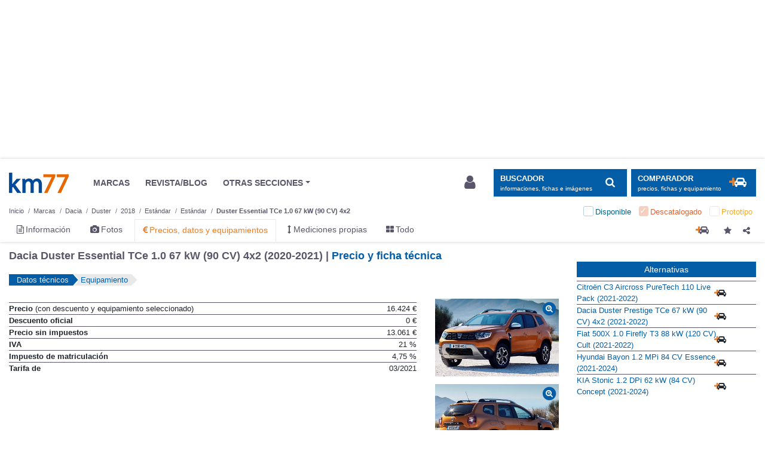

--- FILE ---
content_type: text/html; charset=UTF-8
request_url: https://www.km77.com/coches/dacia/duster/2018/estandar/estandar/duster-essential-tce-10-67-kw-90-cv-4x2/datos
body_size: 23882
content:
<!DOCTYPE html><html lang="es"><head><script>dataLayer = [{"a-make":"dacia","a-model":"duster","a-model-year":"2018","a-bodystyle-type":"todoterreno","a-bodystyle":"estandar","a-trimlevel":"estandar","a-tlpt":"duster-essential-tce-10-67-kw-90-cv-4x2","a-page-id":"pf_data","a-page-position":"1","a-page-total":"2","a-segment":"todoterreno2p","a-section":"precios","a-extra-info1":"null","a-extra-info2":"null","a-fuel-type":"gasolina","a-market":"discontinued","a-price-range":"15-20k"}];</script><!-- GTM(1/2) --><script>(function (w, d, s, l, i) { w[l] = w[l] || []; w[l].push({ 'gtm.start': new Date().getTime(), event: 'gtm.js' });var f = d.getElementsByTagName(s)[0], j = d.createElement(s), dl = l != 'dataLayer' ? '&l=' + l : '';j.async = true; j.src = '//www.googletagmanager.com/gtm.js?id=' + i + dl; f.parentNode.insertBefore(j, f);})(window, document, 'script', 'dataLayer', 'GTM-5XBLXM');</script><!-- End GTM(1/2) --><!-- CMP --><script type="text/javascript">window.gdprAppliesGlobally=false;(function(){function a(e){if(!window.frames[e]){if(document.body&&document.body.firstChild){var t=document.body;var n=document.createElement("iframe");n.style.display="none";n.name=e;n.title=e;t.insertBefore(n,t.firstChild)}else{setTimeout(function(){a(e)},5)}}}function e(n,r,o,c,s){function e(e,t,n,a){if(typeof n!=="function"){return}if(!window[r]){window[r]=[]}var i=false;if(s){i=s(e,t,n)}if(!i){window[r].push({command:e,parameter:t,callback:n,version:a})}}e.stub=true;function t(a){if(!window[n]||window[n].stub!==true){return}if(!a.data){return}var i=typeof a.data==="string";var e;try{e=i?JSON.parse(a.data):a.data}catch(t){return}if(e[o]){var r=e[o];window[n](r.command,r.parameter,function(e,t){var n={};n[c]={returnValue:e,success:t,callId:r.callId};a.source.postMessage(i?JSON.stringify(n):n,"*")},r.version)}}if(typeof window[n]!=="function"){window[n]=e;if(window.addEventListener){window.addEventListener("message",t,false)}else{window.attachEvent("onmessage",t)}}}e("__tcfapi","__tcfapiBuffer","__tcfapiCall","__tcfapiReturn");a("__tcfapiLocator");(function(e){var t=document.createElement("script");t.id="spcloader";t.type="text/javascript";t.async=true;t.src="https://sdk.privacy-center.org/"+e+"/loader.js?target="+document.location.hostname;t.charset="utf-8";var n=document.getElementsByTagName("script")[0];n.parentNode.insertBefore(t,n)})("0b476fe2-60b1-4df3-aea6-a78080017d0d")})();</script><!-- End CMP --><script src="https://cdn-eu.pagesense.io/js/ruedasdeprensasl/0bfab2dacf1b44b1b1941eb352911bff.js"></script><script type="application/json" id="dk-popup-vehicle-specs">
    {"makeUrlCode":"dacia","selectedModelId":"duster","vehicleHistoricalId":null,"modalTemplate":"km77","showOnMount":false}
    </script><div id="dk-modal-container"></div><script>window.widgetDataBaseURL="https://drivek.es";</script><script type="module" defer crossorigin src="https://cdn.km77.com/drivek-modal.js"></script><link rel="stylesheet" crossorigin href="https://cdn.km77.com/drivek-modal.css"><div id="dk-modal-container"></div><link rel="dns-prefetch" href="https://imagenes.km77.com/"><link rel="dns-prefetch" href="https://maxcdn.bootstrapcdn.com/"><link rel="dns-prefetch" href="https://securepubads.g.doubleclick.net/"><link rel="dns-prefetch" href="https://platform-api.sharethis.com/"><meta charset="UTF-8"/><!--ad_shield_style --><link rel="stylesheet" href="https://static.cheftoondiligord.site/assets/style.min.css" /><!--end ad_shield_style --><meta name="creation" value="1770031565" /><meta http-equiv="X-UA-Compatible" content="IE=edge,chrome=1"><meta name="viewport"
              content="width=device-width, initial-scale=1.0, maximum-scale=5.0, minimum-scale=1.0"><link rel="manifest" href="/manifest.json"><meta name="apple-mobile-web-app-capable" content="yes"><meta name="apple-touch-fullscreen" content="yes"><link rel="apple-touch-icon-precomposed" sizes="144x144" href="/apple-touch-icon-144x144.png"/><link rel="apple-touch-icon-precomposed" sizes="152x152" href="/apple-touch-icon-152x152.png"/><meta name="application-name" content="Km77.com"/><meta name="msapplication-TileColor" content="#FFFFFF"/><meta name="msapplication-TileImage" content="/mstile-144x144.png"/><meta name="format-detection" content="telephone=no"><link rel="stylesheet" href="https://maxcdn.bootstrapcdn.com/font-awesome/4.7.0/css/font-awesome.min.css" media="none" onload="if(media!='all')media='all'"><noscript><link rel="stylesheet" href="https://maxcdn.bootstrapcdn.com/font-awesome/4.7.0/css/font-awesome.min.css"></noscript><link rel="stylesheet" href="/css/stylesessential.min-2887b23c.css" type="text/css"><link rel="stylesheet" href="/css/stylesextra.min-6eb7820a.css" media="preload"><link rel="icon" type="image/x-icon" href="/favicon.ico"/><title>Dacia Duster Essential TCe 1.0 67 kW (90 CV) 4x2 (2020-2021) | Precio y ficha técnica - km77.com</title><link rel="canonical" href="/coches/dacia/duster/2018/estandar/estandar/duster-access-tce-10-67-kw-90-cv-4x2/datos"/><link rel="next" href="//www.km77.com/coches/dacia/duster/2018/estandar/estandar/duster-essential-tce-10-67-kw-90-cv-4x2/datos/equipamiento"/><meta name="description" content="Consulte aquí los datos técnicos de Dacia Duster Essential TCe 1.0 67 kW (90 CV) 4x2 (2020-2021) | Precio, ficha técnica y equipamiento"><meta property="og:description" content="Consulte aquí los datos técnicos de Dacia Duster Essential TCe 1.0 67 kW (90 CV) 4x2 (2020-2021) | Precio, ficha técnica y equipamiento"><meta property="og:url" content="https://www.km77.com/coches/dacia/duster/2018/estandar/estandar/duster-essential-tce-10-67-kw-90-cv-4x2/datos"><script data-ad-client="ca-pub-6379171346426346" async src="https://pagead2.googlesyndication.com/pagead/js/adsbygoogle.js"></script><!-- Ad-shield SCRIPT --><script data-sdk="l/1.1.10" data-cfasync="false" nowprocket src="https://html-load.com/loader.min.js" charset="UTF-8"></script><script nowprocket> 

(function () {
  function t(o, e) {
    const r = n();
    return (t = function (t, n) {
      return r[(t -= 274)];
    })(o, e);
  }
  function n() {
    const t = [
      '/loader.min.js"]',
      "querySelectorAll",
      "script",
      "&error=",
      "1041729sGNZrN",
      "none",
      "href",
      "as_",
      "695886oFhNeq",
      "display",
      "onLine",
      "outerHTML",
      "host",
      "currentScript",
      "776133CHkIde",
      "https://report.error-report.com/modal?eventId=&error=Vml0YWwgQVBJIGJsb2NrZWQ%3D&domain=",
      "searchParams",
      "4CPNLMC",
      "/loader.min.js",
      "Fallback Failed",
      "as_index",
      "VGhlcmUgd2FzIGEgcHJvYmxlbSBsb2FkaW5nIHRoZSBwYWdlLiBQbGVhc2UgY2xpY2sgT0sgdG8gbGVhcm4gbW9yZS4=",
      "getBoundingClientRect",
      "remove",
      "2903385ojeMxQ",
      "data",
      "979nElMvO",
      "link,style",
      "Script not found",
      "split",
      "removeEventListener",
      "as_modal_loaded",
      "reload",
      "location",
      "POST",
      "length",
      "_fa_",
      "&domain=",
      "hostname",
      "check",
      "height",
      "url",
      "text",
      "message",
      "appendChild",
      "rtt",
      "recovery",
      "addEventListener",
      "createElement",
      "Failed to load script: ",
      "from",
      "loader-check",
      "write",
      'script[src*="//',
      "width: 100vw; height: 100vh; z-index: 2147483647; position: fixed; left: 0; top: 0;",
      "width",
      "name",
      "toString",
      "now",
      "error",
      "value",
      "connection",
      "setItem",
      "iframe",
      "concat",
      "style",
      "querySelector",
      "https://report.error-report.com/modal?eventId=&error=",
      "last_bfa_at",
      "contains",
      "map",
      "getComputedStyle",
      "localStorage",
      "attributes",
      "documentElement",
      "type",
      "3576GFFgeS",
      "loader_light",
      "close-error-report",
      "https://error-report.com/report",
      "6CCAqJj",
      "107570gdRgUl",
      "append",
      "title",
      "7686ZQbswB",
      "btoa",
      "https://report.error-report.com/modal?eventId=",
      "charCodeAt",
      "setAttribute",
      "&url=",
      "6617576qCpBeo",
      "src",
      "https://",
      "textContent",
      "Cannot find currentScript",
      "forEach",
    ];
    return (n = function () {
      return t;
    })();
  }
  (function () {
    const o = t,
      e = n();
    for (;;)
      try {
        if (
          592521 ===
          parseInt(o(277)) / 1 +
            (parseInt(o(353)) / 2) * (-parseInt(o(287)) / 3) +
            (-parseInt(o(290)) / 4) * (-parseInt(o(297)) / 5) +
            parseInt(o(281)) / 6 +
            -parseInt(o(363)) / 7 +
            (parseInt(o(349)) / 8) * (-parseInt(o(357)) / 9) +
            (parseInt(o(354)) / 10) * (parseInt(o(299)) / 11)
        )
          break;

        e.push(e.shift());
      } catch (t) {
        e.push(e.shift());
      }
  })(),
    (() => {
      "use strict";
      const n = t,
        o = (n) => {
          const o = t;
          let e = 0;
          for (let t = 0, r = n[o(308)]; t < r; t++)
            (e = (e << 5) - e + n[o(360)](t)), (e |= 0);

          return e;
        },
        e = class {
          static [n(312)]() {
            const t = n;
            var e, r;
            let c =
                arguments[t(308)] > 0 && void 0 !== arguments[0]
                  ? arguments[0]
                  : t(319),
              a =
                !(arguments[t(308)] > 1 && void 0 !== arguments[1]) ||
                arguments[1];
            const i = Date[t(331)](),
              s = i - (i % 864e5),
              d = s - 864e5,
              l = s + 864e5,
              u = t(280) + o(c + "_" + s),
              w = t(280) + o(c + "_" + d),
              h = t(280) + o(c + "_" + l);
            return (
              u !== w &&
              u !== h &&
              w !== h &&
              !(null !==
                (e =
                  null !== (r = window[u]) && void 0 !== r ? r : window[w]) &&
              void 0 !== e
                ? e
                : window[h]) &&
              (a && ((window[u] = !0), (window[w] = !0), (window[h] = !0)), !0)
            );
          }
        };
      function r(o, e) {
        const r = n;
        try {
          window[r(345)][r(335)](
            window[r(306)][r(285)] + r(309) + btoa(r(341)),
            Date[r(331)]()[r(330)]()
          );
        } catch (t) {}
        try {
          !(async function (n, o) {
            const e = r;
            try {
              if (
                await (async function () {
                  const n = t;
                  try {
                    if (
                      await (async function () {
                        const n = t;
                        if (!navigator[n(283)]) return !0;

                        try {
                          await fetch(location[n(279)]);
                        } catch (t) {
                          return !0;
                        }
                        return !1;
                      })()
                    )
                      return !0;

                    try {
                      if (navigator[n(334)][n(318)] > 1e3) return !0;
                    } catch (t) {}
                    return !1;
                  } catch (t) {
                    return !1;
                  }
                })()
              )
                return;

              const r = await (async function (n) {
                const o = t;
                try {
                  const t = new URL(o(352));
                  t[o(289)][o(355)](o(348), o(350)),
                    t[o(289)][o(355)](o(356), ""),
                    t[o(289)][o(355)](o(316), n),
                    t[o(289)][o(355)](o(314), location[o(279)]);
                  const e = await fetch(t[o(279)], { method: o(307) });
                  return await e[o(315)]();
                } catch (t) {
                  return o(332);
                }
              })(n);
              document[e(274)](e(300))[e(368)]((t) => {
                const n = e;
                t[n(296)](), (t[n(366)] = "");
              });
              let a = !1;
              window[e(320)](e(316), (t) => {
                const n = e;
                n(304) === t[n(298)] && (a = !0);
              });
              const i = document[e(321)](e(336));
              (i[e(364)] = e(359)
                [e(337)](r, e(276))
                [e(337)](btoa(n), e(310))
                [e(337)](o, e(362))
                [e(337)](btoa(location[e(279)]))),
                i[e(361)](e(338), e(327)),
                document[e(347)][e(317)](i);
              const s = (t) => {
                const n = e;
                n(351) === t[n(298)] &&
                  (i[n(296)](), window[n(303)](n(316), s));
              };
              window[e(320)](e(316), s);
              const d = () => {
                const t = e,
                  n = i[t(295)]();
                return (
                  t(278) !== window[t(344)](i)[t(282)] &&
                  0 !== n[t(328)] &&
                  0 !== n[t(313)]
                );
              };
              let l = !1;
              const u = setInterval(() => {
                if (!document[e(342)](i)) return clearInterval(u);

                d() || l || (clearInterval(u), (l = !0), c(n, o));
              }, 1e3);
              setTimeout(() => {
                a || l || ((l = !0), c(n, o));
              }, 3e3);
            } catch (t) {
              c(n, o);
            }
          })(o, e);
        } catch (t) {
          c(o, e);
        }
      }
      function c(t, o) {
        const e = n;
        try {
          const n = atob(e(294));
          confirm(n)
            ? (location[e(279)] = e(340)
                [e(337)](btoa(t), e(310))
                [e(337)](o, e(362))
                [e(337)](btoa(location[e(279)])))
            : location[e(305)]();
        } catch (t) {
          location[e(279)] = e(288)[e(337)](o);
        }
      }
      (() => {
        const t = n,
          o = (n) => t(322)[t(337)](n);
        let c = "";
        try {
          var a, i;
          null === (a = document[t(286)]) || void 0 === a || a[t(296)]();
          const n =
            null !==
              (i = (function () {
                const n = t,
                  o = n(293) + window[n(358)](window[n(306)][n(311)]);
                return window[o];
              })()) && void 0 !== i
              ? i
              : 0;
          if (!e[t(312)](t(324), !1)) return;

          const s =
            "html-load.com,fb.html-load.com,content-loader.com,fb.content-loader.com"[
              t(302)
            ](",");
          c = s[0];
          const d = document[t(339)](t(326)[t(337)](s[n], t(369)));
          if (!d) throw new Error(t(301));

          const l = Array[t(323)](d[t(346)])[t(343)]((n) => ({
            name: n[t(329)],
            value: n[t(333)],
          }));
          if (n + 1 < s[t(308)])
            return (
              (function (n, o) {
                const e = t,
                  r = e(293) + window[e(358)](window[e(306)][e(311)]);
                window[r] = o;
              })(0, n + 1),
              void (function (n, o) {
                const e = t;
                var r;
                const c = document[e(321)](e(275));
                o[e(368)]((t) => {
                  const n = e;
                  let { name: o, value: r } = t;
                  return c[n(361)](o, r);
                }),
                  c[e(361)](e(364), e(365)[e(337)](n, e(291))),
                  document[e(325)](c[e(284)]);
                const a =
                  null === (r = document[e(286)]) || void 0 === r
                    ? void 0
                    : r[e(284)];
                if (!a) throw new Error(e(367));

                document[e(325)](a);
              })(s[n + 1], l)
            );
          r(o(t(292)), c);
        } catch (n) {
          try {
            n = n[t(330)]();
          } catch (t) {}
          r(o(n), c);
        }
      })();
    })();
})();
</script><!-- END Ad-shield SCRIPT --><!-- Kameleoon SCRIPT --><script type="text/javascript">
            // Duration in milliseconds to wait while the Kameleoon application file is loaded
            var kameleoonLoadingTimeout = 1000;

            window.kameleoonQueue = window.kameleoonQueue || [];
            window.kameleoonStartLoadTime = new Date().getTime();
            if (! document.getElementById("kameleoonLoadingStyleSheet") && ! window.kameleoonDisplayPageTimeOut)
            {
                var kameleoonS = document.getElementsByTagName("script")[0];
                var kameleoonCc = "* { visibility: hidden !important; background-image: none !important; }";
                var kameleoonStn = document.createElement("style");
                kameleoonStn.type = "text/css";
                kameleoonStn.id = "kameleoonLoadingStyleSheet";
                if (kameleoonStn.styleSheet)
                {
                    kameleoonStn.styleSheet.cssText = kameleoonCc;
                }
                else
                {
                    kameleoonStn.appendChild(document.createTextNode(kameleoonCc));
                }
                kameleoonS.parentNode.insertBefore(kameleoonStn, kameleoonS);
                window.kameleoonDisplayPage = function(fromEngine)
                {
                    if (!fromEngine)
                    {
                        window.kameleoonTimeout = true;
                    }
                    if (kameleoonStn.parentNode)
                    {
                        kameleoonStn.parentNode.removeChild(kameleoonStn);
                    }
                };
                window.kameleoonDisplayPageTimeOut = window.setTimeout(window.kameleoonDisplayPage, kameleoonLoadingTimeout);
            }
        </script><script type="text/javascript" src="//iklombe5xo.kameleoon.io/engine.js" async="true" fetchpriority="high"></script><!-- END Kameleoon SCRIPT --></head><body><!-- GTM(2/2) --><noscript><iframe src="//www.googletagmanager.com/ns.html?id=GTM-5XBLXM" height="0" width="0" style="display:none;visibility:hidden"></iframe></noscript><!-- End GTM(2/2) --><div id="wrapper" class="swipe-area text-left  bg-white"><div id="megabannerPlaceholder" class=""></div><div id="megabanner" class=""><div class="container"><div class="banner-header w-100 mt-1 mb-3 text-center" role="banner"><div id="div-gpt-ad-500014000055850951-1-bb" class="banner adunit" role="banner" data-adunit="km77com/precios" data-size-mapping="banner" data-targeting='{"marca":"dacia", "modelo":"duster", "anyomodelo":"2018", "segmento":["todoterreno2p"], "variante":"estandar estandar duster-essential-tce-10-67-kw-90-cv-4x2", "nuevokm":"dacia:duster", "market":"discontinued",  "mild_hybrid":["no"], "combustible":["gasolina"], "pos":"bb"}'></div></div></div></div><div class="sticky-wrapper"><header id="header" class="mb-3 pt-1 bg-white js-header"><div class="container"><nav id="header-brand" class="row navbar navbar-expand-lg p-0 font-size-sm py-3"><a class="navbar-brand col col-lg-auto order-2 order-lg-1 " href="/">Km77</a><div class="col-auto order-4 order-lg-2 p-0 d-lg-block d-none mr-auto"><ul class="navbar-nav align-items-center"><li class="nav-item px-3"><a class="text-secondary" href="/coches"><span>MARCAS</span></a></li><li class="nav-item px-3"><a class="text-secondary" href="https://www.km77.com/revista/"><span>REVISTA/BLOG</span></a></li><li class="nav-item dropdown px-3"><a href="javascript:void(0);" id="dropdownMenuButton" data-toggle="dropdown"
                       class="dropdown-toggle text-secondary" aria-haspopup="true" aria-expanded="false"><span>OTRAS SECCIONES</span></a><ul class="dropdown-menu other-sections px-3 py-0 mb-3" aria-labelledby="dropdownMenuButton"><li class="text-secondary row px-3"><div class="col-4 col-lg-auto p-4"><h4 class="font-size-md font-weight-bold mt-3 mb-6">Otras páginas</h4><ul class="list-unstyled"><li><a target="_blank" rel="noopener" class="text-secondary"
                   href="/listados-tematicos">Listados temáticos</a></li><li><a target="_blank" rel="noopener" class="text-secondary"
                   href="/coches/proximos-lanzamientos">Próximos lanzamientos</a></li></ul></div><div class="col-4 col-lg-auto p-4"><h4 class="font-size-md font-weight-bold mt-3 mb-6">Segunda mano</h4><ul class="list-unstyled"><li><a target="_blank" rel="noopener" 
                class="text-secondary" href="https://www.compramostucoche.es/valorar/10-18/?MID=ES_COP_119-258_39_0_5-0-0-0_0_0">Informe precio ideal</a></li><li><a target="_blank" rel="noopener" class="text-secondary"
                   href="https://coches.km77.com/">Coches77</a></li></ul></div><div class="col-4 col-lg-auto p-4"><h4 class="font-size-md font-weight-bold mt-3 mb-6">Redes sociales</h4><ul class="list-unstyled social-networks"><li class="d-inline-block mr-2"><a href="https://www.youtube.com/user/km77video" class="text-secondary"
                   target="_blank" rel="nofollow noopener" aria-label="Youtube"><img class="header__social-icon" src="/img/svg/youtube.svg" alt="youtube logo"></a></li><li class="d-inline-block mx-2"><a href="https://www.linkedin.com/company/km77-com" class="text-secondary"
                   target="_blank" rel="nofollow noopener" aria-label="LinkedIn"><img class="header__social-icon" src="/img/svg/linkedin.svg" alt="linkedin logo"></a></li><li class="d-inline-block mx-2"><a href="https://www.facebook.com/km77com/" class="text-secondary"
                   target="_blank" rel="nofollow noopener" aria-label="Facebook"><img class="header__social-icon" src="/img/svg/facebook.svg" alt="facebook logo"></a></li><li class="d-inline-block ml-2"><a href="https://twitter.com/km77com" class="text-secondary"
                   target="_blank" rel="nofollow noopener" aria-label="Twitter"><img class="header__social-icon" src="/img/svg/twitter.svg" alt="twitter logo"></a></li></ul></div></li></ul></li></ul></div><div class="d-lg-none collapse h-100" id="navbarSupportedContent"><div class="small-navbar h-100 d-flex flex-column justify-content-between"><div><button class="navbar-toggler px-0 mb-3 btn btn-light text-left d-flex align-items-center" type="button" data-toggle="collapse"
                        data-target="#navbarSupportedContent" aria-controls="navbarSupportedContent" aria-expanded="false"
                        aria-label="Ocultar menú"><img class="navbar__close-icon mr-1" src="/img/svg/close.svg" alt="close"><span class="pl-1 font-size-2xl">Cerrar</span></button><ul class="navbar-nav font-size-3xl mb-4"><a href="javascript:void(0);" class="nav-item p-2 search-block" data-toggle="modal" data-target="#search-block" aria-label="Mostrar búsqueda"><span>Buscar en km77.com</span><img class="navbar__search-icon" src="/img/svg/search.svg" alt="search"></a><li class="nav-item py-3"><a class="nav-item__link" href="/coches"><span>Marcas</span></a></li><li class="nav-item py-3"><a class="nav-item__link js-comparator-side-tab" href="javascript:void(0);"><span>Comparador coches</span></a></li><li class="nav-item py-3"><a class="nav-item__link" rel="nofollow noopener" href="https://www.km77.com/revista/"><span>Revista/blogs</span></a></li><li class="nav-item dropdown py-3"><a class="nav-item__link dropdown-toggle" href="javascript:void(0);" id="dropdownMenuButton" data-toggle="dropdown"
                            aria-haspopup="true" aria-expanded="false"><span>OTRAS SECCIONES</span></a><ul class="dropdown-menu other-sections pt-3" aria-labelledby="dropdownMenuButton"><div class="other-sections-mobile"><div class="mb-3"><h4 class="font-size-2xl font-weight-bold mb-2">Otras páginas</h4><ul class="list-unstyled"><li class="mb-2"><a target="_blank" rel="noopener"
                href="/listados-tematicos">Listados temáticos</a></li><li><a target="_blank" rel="noopener"
                href="/coches/proximos-lanzamientos">Próximos lanzamientos</a></li></ul></div><div class="mb-3"><h4 class="font-size-2xl font-weight-bold mb-2">Segunda mano</h4><ul class="list-unstyled"><li class="mb-2"><a target="_blank" rel="noopener"
                href="https://www.compramostucoche.es/valorar/10-18/?MID=ES_COP_119-258_39_0_5-0-0-0_0_0">Informe precio ideal</a></li><li><a target="_blank" rel="noopener"
                href="https://coches.km77.com/">Coches77</a></li></ul></div><div><h4 class="font-size-2xl font-weight-bold mb-2">Redes sociales</h4><ul class="list-unstyled"><li class="d-inline-block pr-4"><a href="https://www.youtube.com/user/km77video"
                target="_blank" rel="nofollow noopener" aria-label="Youtube"><img class="header__social-icon" src="/img/svg/youtube.svg" alt="youtube logo"></a></li><li class="d-inline-block pr-4"><a href="https://www.linkedin.com/company/km77-com"
                target="_blank" rel="nofollow noopener" aria-label="LinkedIn"><img class="header__social-icon" src="/img/svg/linkedin.svg" alt="linkedin logo"></a></li><li class="d-inline-block pr-4"><a href="https://www.facebook.com/km77com/"
                target="_blank" rel="nofollow noopener" aria-label="Facebook"><img class="header__social-icon" src="/img/svg/facebook.svg" alt="facebook logo"></a></li><li class="d-inline-block"><a href="https://twitter.com/km77com"
                target="_blank" rel="nofollow noopener" aria-label="Twitter"><img class="header__social-icon" src="/img/svg/twitter.svg" alt="twitter logo"></a></li></ul></div></div></ul></li></ul></div><div class="nav-item d-flex align-items-center pt-3 border border-bottom-0 border-left-0 border-right-0 border-width-1 border-light"><img class="nav-item__account-icon mr-1" src="/img/svg/account.svg" alt="account"><a class="font-size-md nav-item__bottom-link" href="/connect/km77" rel="nofollow"><span>Login / Registro</span></a></div></div></div><button class="col-auto order-1 navbar-toggler btn btn-light px-3" type="button" data-toggle="collapse"
                data-target="#navbarSupportedContent" aria-controls="navbarSupportedContent" aria-expanded="false"
                aria-label="Mostrar menú"><img class="navbar__menu-icon" src="/img/svg/menu.svg" alt="menu"></button><div class="col-auto order-lg-4 user-login-button d-none d-lg-block" id="js-user-login-area"></div><div class="col-auto order-3 order-lg-5 "><button class="btn btn-primary d-inline-flex align-items-center js-navbar-toggle-search "
                    type="button" data-toggle="modal" data-target="#search-block" aria-label="Mostrar búsqueda"><div class="d-none d-lg-flex flex-column justify-content-start align-items-start pr-3"><span class="text-uppercase font-weight-bold">BUSCADOR</span><small class="small d-none d-xl-inline">informaciones, fichas e imágenes</small></div><span class="d-none d-lg-inline-block fa-stack fa-lg "><i class="fa fa-search"></i></span></button><button class="btn btn-primary d-none d-lg-inline-flex align-items-center ml-2 js-comparator-side-tab "
                        type="button" aria-label="Mostrar comparador"><div class="d-lg-flex flex-column justify-content-start align-items-start pr-3"><span class="text-uppercase font-weight-bold">Comparador</span><small class="small d-none d-xl-inline">precios, fichas y equipamiento</small></div><span class="d-inline-block fa-stack double-icon fa-lg"><i class="fa fa-plus text-orange"></i><i class="fa fa-car"></i></span></button><button class="d-lg-none btn btn-primary d-inline-flex align-items-center js-navbar-toggle-search navbar-toggler"
                    type="button" data-toggle="modal" data-target="#search-block" aria-label="Mostrar búsqueda"><img class="navbar__search-icon" src="/img/svg/search.svg" alt="search"></button></div></nav><div class="js-header-small bg-white container"><nav id="header-makes" class="row navbar d-flex d-lg-none justify-content-between py-0"><a class="d-flex align-items-center" href="/coches"><img class="header__shield-icon mr-1" src="/img/svg/insurance.svg" alt="shield"><span class="font-size-xl">Marcas</span></a><a href="javascript:void(0);" class="d-flex align-items-center js-comparator-side-tab"><span class="d-inline-block mr-1 double-icon fa-lg"><i class="fa fa-plus text-orange mr-n1"></i><i class="fa fa-car ml-n1"></i></span><span class="font-size-xl">Comparador coches</span></a></nav><nav class="depth-and-markets-menu d-flex flex-wrap justify-content-between my-0"><div><div class="breadcrumb-block nav"><div id="breadcrumb"><div class="breadcrumb-menu js-breadcrumb-menu"><nav aria-label="breadcrumb" role="navigation"><ol class="breadcrumb flex-wrap m-0 pt-1 pb-0 px-0 font-size-2xs bg-white js-breadcrumb-menu " itemscope itemtype="http://schema.org/BreadcrumbList"><li class="breadcrumb-item js-breadcrumb-item" itemprop="itemListElement" itemscope itemtype="http://schema.org/ListItem"><a href="/" itemprop="item" class="text-secondary js-breadcrumb-label"><span itemprop="name">Inicio</span></a><meta itemprop="position" content="1"/></li><li class="breadcrumb-item js-breadcrumb-item" itemprop="itemListElement" itemscope itemtype="http://schema.org/ListItem"><a href="/coches" itemprop="item" class="text-secondary js-breadcrumb-label"><span itemprop="name">Marcas</span></a><meta itemprop="position" content="2"/></li><li img="https://www.km77.com/media/fotos/dacia_sandero_2026_9526_1.jpg" market="" description="Marcas" depthLevel="0" class="breadcrumb-item js-breadcrumb-item first"
                itemprop="itemListElement" itemscope itemtype="http://schema.org/ListItem"><a title="Dacia" href="/coches/dacia"
             class="text-secondary js-breadcrumb-label "
                        itemprop="item"><span itemprop="name">Dacia</span><i class="fa fa-times mx-2 d-none"></i></a><meta itemprop="position" content="2"/></li><li img="https://www.km77.com/media/fotos/dacia_duster_2024_8917_1.jpg" market="" description="Modelos de " depthLevel="1" class="breadcrumb-item js-breadcrumb-item "
                itemprop="itemListElement" itemscope itemtype="http://schema.org/ListItem"><a title="Duster" href="/coches/dacia/duster"
             class="text-secondary js-breadcrumb-label "
                        itemprop="item"><span itemprop="name">Duster</span><i class="fa fa-times mx-2 d-none"></i></a><meta itemprop="position" content="3"/></li><li img="https://www.km77.com/media/fotos/dacia_duster_2018_6538_1.jpg" market="" description="Años modelo del" depthLevel="2" class="breadcrumb-item js-breadcrumb-item "
                itemprop="itemListElement" itemscope itemtype="http://schema.org/ListItem"><a title="2018" href="/coches/dacia/duster/2018/datos"
             class="text-secondary js-breadcrumb-label "
                        itemprop="item"><span itemprop="name">2018</span><i class="fa fa-times mx-2 d-none"></i></a><meta itemprop="position" content="4"/></li><li img="https://www.km77.com/media/fotos/dacia_duster_2018_6538_1.jpg" market="" description="Tipos de carrocerías del" depthLevel="3" class="breadcrumb-item js-breadcrumb-item "
                itemprop="itemListElement" itemscope itemtype="http://schema.org/ListItem"><a title="Estándar" href="/coches/dacia/duster/2018/estandar/datos"
             class="text-secondary js-breadcrumb-label "
                        itemprop="item"><span itemprop="name">Estándar</span><i class="fa fa-times mx-2 d-none"></i></a><meta itemprop="position" content="5"/></li><li img="https://www.km77.com/media/fotos/dacia_duster_2018_6538_1.jpg" market="" description="Niveles de acabado" depthLevel="4" class="breadcrumb-item js-breadcrumb-item "
                itemprop="itemListElement" itemscope itemtype="http://schema.org/ListItem"><a title="Estándar" href="/coches/dacia/duster/2018/estandar/estandar/datos"
             class="text-secondary js-breadcrumb-label "
                        itemprop="item"><span itemprop="name">Estándar</span><i class="fa fa-times mx-2 d-none"></i></a><meta itemprop="position" content="6"/></li><li img="https://www.km77.com/media/fotos/dacia_duster_2018_6538_1.jpg" market="discontinued" description="Versiones" depthLevel="5" class="breadcrumb-item js-breadcrumb-item current last"
                ><a title="Duster Essential TCe 1.0 67 kW (90 CV) 4x2" href="/coches/dacia/duster/2018/estandar/estandar/duster-essential-tce-10-67-kw-90-cv-4x2/datos"
             class="text-secondary js-breadcrumb-label "
                        rel="nofollow"><span >Duster Essential TCe 1.0 67 kW (90 CV) 4x2</span><i class="fa fa-times mx-2 d-none"></i></a></li></ol></nav></div></div></div></div><form class="market-filter js-market-filter d-lg-block  toggle" method="get"><ul class="d-flex checkbox list-unstyled justify-content-around justify-content-lg-end mb-0"><li class="first current available no-active px-2 py-1"><input id="check-available" type="checkbox" class="d-none"
                           value="available"
                           name="market[]"  disabled/><label for="check-available" class="position-relative m-0 pl-4"><span>Disponible</span></label></li><li class=" current discontinued no-active px-2 py-1"><input id="check-discontinued" type="checkbox" class="d-none"
                           value="discontinued"
                           name="market[]" checked disabled/><label for="check-discontinued" class="position-relative m-0 pl-4"><span>Descatalogado</span></label></li><li class="last current prototype no-active px-2 py-1"><input id="check-prototype" type="checkbox" class="d-none"
                           value="prototype"
                           name="market[]"  disabled/><label for="check-prototype" class="position-relative m-0 pl-4"><span>Prototipo</span></label></li></ul></form></nav><nav class="core-menu d-flex justify-content-between mt-0 mt-lg-0"><ul class="nav"><li class="core-menu-information first"><a href="/coches/dacia/duster/2018/estandar/informacion" title="Información" ><i class="fa fa-file-text-o"></i><span class="d-none d-lg-inline-block ml-1">Información</span></a></li><li class="core-menu-legacy-images"><a href="/coches/dacia/duster/2018/estandar/imagenes" title="Fotos" ><i class="fa fa-camera"></i><span class="d-none d-lg-inline-block ml-1">Fotos</span></a></li><li class="core-menu-technical-data active"><a href="/coches/dacia/duster/2018/estandar/datos" title="Precios, datos y equipamientos" ><i class="fa fa-eur"></i><span class="d-none d-lg-inline-block ml-1">Precios, datos y equipamientos</span></a></li><li class="core-menu-km77-measurements"><a href="/coches/dacia/duster/2018/estandar/mediciones-propias" title="Mediciones propias" ><i class="fa fa-arrows-v"></i><span class="d-none d-lg-inline-block ml-1">Mediciones propias</span></a></li><li class="core-menu-all last"><a href="/coches/dacia/duster/2018/estandar" title="Todo" ><i class="fa fa-th-large"></i><span class="d-none d-lg-inline-block ml-1">Todo</span></a></li></ul><div class="empty-div-to-locate-flex-boxes-correctly"></div><div class="button-block comparator-add"><div class="icon-btn"><a title="Añadir al comparador"
   class="fa-stack double-icon cursor-pointer js-comparator-add" data-nql="ve:car:dacia:duster:2018:estandar:estandar:duster-essential-tce-10-67-kw-90-cv-4x2"><i class="fa fa-plus text-orange"></i><i class="fa fa-car"></i></a></div><div class="favorite-button icon-btn"><a class="js-favorite-toggle" data-fav-type=technicaldata data-fav-id=ve:car:dacia:duster:2018:estandar:estandar:duster-essential-tce-10-67-kw-90-cv-4x2 data-fav-active=0
       data-fav-popover="content-tooltip-favorite" data-fav-defer="true"><i class="fa fa-star js-favorite-icon js-share-block-btn"
           aria-hidden="true"></i></a><div class="content-tooltip-favorite popover-content d-none">
        Página añadida a
        <a href="/u/me" rel="nofollow">sus favoritos</a></div></div><div class="js-share-block icon-btn"><a class="js-share-block-btn"><i class="fa fa-share-alt"></i></a><div class="js-share-popover share-popover d-none"><button type="button" class="close js-share-close-btn"><span aria-hidden="true">&times;</span></button><section class="share-buttons js-share-button"><h4 class="font-size-xl mb-2 mr-5">Compartir en redes sociales</h4></section><div class="separator"></div><section><h4 class="font-size-xl mb-2">Enlace permanente</h4><div class="input-group d-flex flex-nowrap"><input type="text" id="copy-field" readonly class="form-control js-copy-textarea-field link-input"
                       value=https://www.km77.com/coches/dacia/duster/2018/estandar/estandar/duster-essential-tce-10-67-kw-90-cv-4x2/datos><span class="input-group-btn"><button class="btn btn-primary js-copy-textarea-btn" data-clipboard-action="copy" id="share-btn"
                            type="button">Copiar</button></span></div></section></div></div><div class="d-lg-none js-market-filter-toggle market-filter-toggle icon-btn ml-3"><span class="position-relative"><i class="position-absolute position-top-0 position-left-0 font-size-lg fa fa-square discontinued"></i></span></div></div></nav></div></div><script>
  var searchDataLayer = [{"a-make":"null","a-model":"null","a-model-year":"null","a-bodystyle-type":"null","a-bodystyle":"null","a-trimlevel":"null","a-tlpt":"null","a-page-id":"pf_search","a-page-position":"1","a-page-total":"1","a-segment":"null","a-section":"buscador","a-extra-info1":"\/coches\/dacia\/duster\/2018\/estandar\/estandar\/duster-essential-tce-10-67-kw-90-cv-4x2\/datos","a-extra-info2":"null","a-fuel-type":"null","a-market":"null","a-price-range":"null"}];
</script></header></div><div id="main" class="container"><div></div><div id="content-all"><div class="js-paged-content paged-content technical-data"
         data-paged-content-offset="0"
         data-paged-content-next-url="//www.km77.com/coches/dacia/duster/2018/estandar/estandar/duster-essential-tce-10-67-kw-90-cv-4x2/datos/equipamiento?format=json"
         data-paged-content-prev-url=""
         data-data-layer="[{&quot;a-make&quot;:&quot;dacia&quot;,&quot;a-model&quot;:&quot;duster&quot;,&quot;a-model-year&quot;:&quot;2018&quot;,&quot;a-bodystyle-type&quot;:&quot;todoterreno&quot;,&quot;a-bodystyle&quot;:&quot;estandar&quot;,&quot;a-trimlevel&quot;:&quot;estandar&quot;,&quot;a-tlpt&quot;:&quot;duster-essential-tce-10-67-kw-90-cv-4x2&quot;,&quot;a-page-id&quot;:&quot;pf_data&quot;,&quot;a-page-position&quot;:&quot;1&quot;,&quot;a-page-total&quot;:&quot;2&quot;,&quot;a-segment&quot;:&quot;todoterreno2p&quot;,&quot;a-section&quot;:&quot;precios&quot;,&quot;a-extra-info1&quot;:&quot;null&quot;,&quot;a-extra-info2&quot;:&quot;null&quot;,&quot;a-fuel-type&quot;:&quot;gasolina&quot;,&quot;a-market&quot;:&quot;discontinued&quot;,&quot;a-price-range&quot;:&quot;15-20k&quot;}]"
         data-paged-content-loading="true"
         data-paged-content-loading-message="Cargando..."><div class="row" data-url="//www.km77.com/coches/dacia/duster/2018/estandar/estandar/duster-essential-tce-10-67-kw-90-cv-4x2/datos"
     data-title="Precio, ficha técnica y equipamiento" data-slug="ficha"
     data-page-index="0" data-data-layer="[{&quot;a-make&quot;:&quot;dacia&quot;,&quot;a-model&quot;:&quot;duster&quot;,&quot;a-model-year&quot;:&quot;2018&quot;,&quot;a-bodystyle-type&quot;:&quot;todoterreno&quot;,&quot;a-bodystyle&quot;:&quot;estandar&quot;,&quot;a-trimlevel&quot;:&quot;estandar&quot;,&quot;a-tlpt&quot;:&quot;duster-essential-tce-10-67-kw-90-cv-4x2&quot;,&quot;a-page-id&quot;:&quot;pf_data&quot;,&quot;a-page-position&quot;:&quot;1&quot;,&quot;a-page-total&quot;:&quot;2&quot;,&quot;a-segment&quot;:&quot;todoterreno2p&quot;,&quot;a-section&quot;:&quot;precios&quot;,&quot;a-extra-info1&quot;:&quot;null&quot;,&quot;a-extra-info2&quot;:&quot;null&quot;,&quot;a-fuel-type&quot;:&quot;gasolina&quot;,&quot;a-market&quot;:&quot;discontinued&quot;,&quot;a-price-range&quot;:&quot;15-20k&quot;}]"><div class="mainbar col-12 col-lg min-width-0 technical-data"><h1 class="mb-4">
        Dacia Duster Essential TCe 1.0 67 kW (90 CV) 4x2 (2020-2021) |
        <span>Precio y ficha técnica</span></h1><ul     class="content-breadcrumb list-unstyled p0 mb-4"><li class="mb-1 current first"><a href="/coches/dacia/duster/2018/estandar/estandar/duster-essential-tce-10-67-kw-90-cv-4x2/datos"     alt="Datos técnicos" title="Datos técnicos" class="pl-3 pr-2 position-relative d-block"><span>Datos técnicos</span></a></li><li class="mb-1 last"><a href="/coches/dacia/duster/2018/estandar/estandar/duster-essential-tce-10-67-kw-90-cv-4x2/datos/equipamiento"     alt="Equipamiento" title="Equipamiento" class="pl-3 pr-2 position-relative d-block"><span>Equipamiento</span></a></li></ul><div class="row"><div class="col-lg-3 order-lg-2"><style>
                        .img-cls-prevent {
                            min-height: 110px; /* base */
                        }
                        @media (min-width: 768px) {
                        .img-cls-prevent { min-height: 195px; }
                        }
                        @media (min-width: 992px) {
                        .img-cls-prevent { min-height: unset }
                        }
                </style><div class="row no-gutters mb-4"><a class="col col-lg-12 position-relative mr-1 mr-lg-2" data-toggle="modal" data-target="#header-image-modal-1" rel="gallery" href="https://www.km77.com/media/fotos/dacia_duster_2018_6538_1.jpg"><img src="https://www.km77.com/media/fotos/dacia_duster_2018_6538_1.jpg" alt="foto" class="img-fluid w-100 mb-3 img-cls-prevent"/><span class="fa-stack position-absolute position-top-0 position-right-0 mt-1 mr-1" aria-hidden="true"><i class="fa fa-circle fa-stack-2x"></i><i class="fa fa-search-plus fa-stack-1x fa-inverse"></i></span></a><div class="modal modal-gallery js-technical-data-modal" id="header-image-modal-1" tabindex="-1" role="dialog" aria-labelledby="header-image-modal-1" aria-hidden="true"><div class="modal-dialog modal-lg" role="document"><div class="modal-content"><div class="modal-body position-relative"><div class="row justify-content-center align-items-center"><div class="col-12 col-lg-auto text-center mb-3 mb-lg-0"><img src="https://www.km77.com/media/fotos/dacia_duster_2018_6538_1.jpg" alt="foto" class="img-fluid"><a href="https://www.km77.com/media/fotos/dacia_duster_2018_6538_1.jpg" rel="gallery" data-dismiss="modal" class="position-absolute position-left-0 mx-4 text-white" data-toggle="modal" data-target="#header-image-modal-2"><i class="fa fa-angle-left fa-4x" aria-hidden="true"></i></a><a href="https://www.km77.com/media/fotos/dacia_duster_2018_6538_1.jpg" rel="gallery" href="" data-dismiss="modal" class="position-absolute position-right-0 mx-4 text-white" data-toggle="modal" data-target="#header-image-modal-2"><i class="fa fa-angle-right fa-4x" aria-hidden="true"></i></a></div><div id="div-gpt-ad-500014000055850951-imagenesprecios-roba1-precios" class="lazy-ad col-12 col-lg-auto text-center adunit" role="banner" data-adunit="km77com/imagenesprecios" data-size-mapping="imagenesprecios" data-targeting='{"marca":"dacia", "modelo":"duster", "anyomodelo":"2018", "segmento":["todoterreno2p"], "variante":"estandar estandar duster-essential-tce-10-67-kw-90-cv-4x2", "nuevokm":"dacia:duster", "market":"discontinued",  "mild_hybrid":["no"], "combustible":["gasolina"], "pos":"roba1-precios"}'></div></div></div><div class="modal-footer js-modal-footer justify-content-start"><button type="button" class="btn btn-primary-inverted" data-dismiss="modal">Close</button></div></div></div></div><a class="col col-lg-12 position-relative " data-toggle="modal" data-target="#header-image-modal-2" rel="gallery" href="https://www.km77.com/media/fotos/dacia_duster_2018_6538_2.jpg"><img src="https://www.km77.com/media/fotos/dacia_duster_2018_6538_2.jpg" alt="foto" class="img-fluid w-100 mb-3 img-cls-prevent"/><span class="fa-stack position-absolute position-top-0 position-right-0 mt-1 mr-1" aria-hidden="true"><i class="fa fa-circle fa-stack-2x"></i><i class="fa fa-search-plus fa-stack-1x fa-inverse"></i></span></a><div class="modal modal-gallery js-technical-data-modal" id="header-image-modal-2" tabindex="-1" role="dialog" aria-labelledby="header-image-modal-2" aria-hidden="true"><div class="modal-dialog modal-lg" role="document"><div class="modal-content"><div class="modal-body position-relative"><div class="row justify-content-center align-items-center"><div class="col-12 col-lg-auto text-center mb-3 mb-lg-0"><img src="https://www.km77.com/media/fotos/dacia_duster_2018_6538_2.jpg" alt="foto" class="img-fluid"><a href="https://www.km77.com/media/fotos/dacia_duster_2018_6538_2.jpg" rel="gallery" data-dismiss="modal" class="position-absolute position-left-0 mx-4 text-white" data-toggle="modal" data-target="#header-image-modal-1"><i class="fa fa-angle-left fa-4x" aria-hidden="true"></i></a><a href="https://www.km77.com/media/fotos/dacia_duster_2018_6538_2.jpg" rel="gallery" href="" data-dismiss="modal" class="position-absolute position-right-0 mx-4 text-white" data-toggle="modal" data-target="#header-image-modal-1"><i class="fa fa-angle-right fa-4x" aria-hidden="true"></i></a></div><div id="div-gpt-ad-500014000055850951-imagenesprecios-roba2-precios" class="lazy-ad col-12 col-lg-auto text-center adunit" role="banner" data-adunit="km77com/imagenesprecios" data-size-mapping="imagenesprecios" data-targeting='{"marca":"dacia", "modelo":"duster", "anyomodelo":"2018", "segmento":["todoterreno2p"], "variante":"estandar estandar duster-essential-tce-10-67-kw-90-cv-4x2", "nuevokm":"dacia:duster", "market":"discontinued",  "mild_hybrid":["no"], "combustible":["gasolina"], "pos":"roba2-precios"}'></div></div></div><div class="modal-footer js-modal-footer justify-content-start"><button type="button" class="btn btn-primary-inverted" data-dismiss="modal">Close</button></div></div></div></div></div></div><div class="col-lg-9 order-lg-1"><table class="table table-sm mb-4"><tbody><tr class=""><th scope="row">
                  Precio <span class="font-weight-normal">(con descuento y equipamiento seleccionado)</span><span class="d-none js-price js-price-total text-nowrap font-weight-normal ml-2"
                        data-base-price="16423.993725">16.424 €
                  </span></th><td class="text-lg-right"><span class="js-price js-price-total"
                        data-base-price="16423.993725">16.424 €
                  </span></td></tr><tr><th scope="row">Descuento oficial</th><td class="text-lg-right">0 €</td></tr><tr><th scope="row">Precio sin impuestos</th><td class="text-lg-right">13.061 €</td></tr><tr><th scope="row">IVA</th><td class="text-lg-right">21 %</td></tr><tr><th scope="row">Impuesto de matriculación</th><td class="text-lg-right">4,75 %</td></tr><tr><th scope="row">Tarifa de</th><td class="text-lg-right">03/2021</td></tr></tbody></table><div class="module-container d-block"><div class="km77cta-button min_h_120" 
     data-type="text/html" data-make="dacia"
     data-model="duster" data-modelyear="2018" data-gasource="km77.com"
     data-gamedium="referral" data-gacampaign="test-drive" data-gacontent="pf_data_tlpt"
     data-id="pf-data-undertable" data-adsegment="todoterreno2p" data-advariant="estandar estandar duster-essential-tce-10-67-kw-90-cv-4x2"
     data-fuel="gasolina"></div></div></div></div><div class="module module-madiva-cta module-madiva-data-tlpt mb-5"><div class="cta-option cta-option-a"><div class="d-block w-100 text-center text-white text-uppercase cta-header font-weight-bold">
                Herramientas de ayuda
            </div><div class="cta-content"><a class="cta-block ps-event-emitter" rel="nofollow" 
                data-ps-event-name="clickout-cta-click-pf_data_tlpt-compramostucoche.es"
                href="https://www.compramostucoche.es/valorar/10-18/?MID=ES_COP_119-258_39_0_5-0-0-0_0_0" 
                target="_blank" 
                data-mobile-ref="append:ref"><img class="img-fluid madiva-cta-img"
                            src="/img/compramostucoche/icon-informe.png"
                            width="110"
                            height="73" ><div class="cta-block-description"><span class="d-none d-lg-block">¿Cuánto vale tu coche?</span><span class="d-lg-none w-100">¿Cuánto vale tu coche?</span></div><div class="d-none d-lg-block btn btn-primary cta-block-btn text-uppercase">Oferta</div></a><a class="cta-block ps-event-emitter" rel="nofollow" 
                data-ps-event-name="clickout-cta-click-pf_data_tlpt-km77.com" 
                href="/asesor-compra/calculadora/dacia/duster/2018/estandar/estandar/duster-essential-tce-10-67-kw-90-cv-4x2" target="_blank"><img class="img-fluid madiva-cta-img"
                            src="/img/madiva/icon-calcula.png"
                            width="110"
                            height="73" ><div class="cta-block-description"><span class="d-none d-lg-block">¿Cuánto gastas en tu coche al año?</span><span class="d-lg-none w-100">¿Cuánto gastas en tu coche al año?</span></div><div class="d-none d-lg-block btn btn-primary cta-block-btn text-uppercase">Calculadora</div></a><a class="cta-block ps-event-emitter tracked-link"
                    href="https://www.carwow.es/?irclickid=17YQYl2j-xycUrUwPTxGwygsUksRDd23iwsm080&irgwc=1&utm_source=affiliate&utm_medium=6072799&utm_campaign=af_impact_radius_km77&affiliate_ref=6072799&utm_group=&utm_content=impact_adid%3A1599187_sku%3A_sharedid%3A#make-model-menu"
                    data-ps-event-name="clickout-cta-click-pf_data_tlpt-carwow.es"
                    target="_blank"><img class="img-fluid madiva-cta-img"
                            src="/img/madiva/Car-Wow.png"
                            width="110"
                            height="73" ><div class="cta-block-description"><span class="d-none d-lg-block">Disfruta el cambio de coche</span><span class="d-lg-none w-100">Disfruta el cambio de coche</span></div><div class="d-none d-lg-block btn btn-primary cta-block-btn text-uppercase">Ver precio</div></a></div></div></div><div id="measurements-1"><table class="table table-sm table-hover js-relocation-destination"><caption class="caption-top text-secondary bg-secondary font-weight-bold text-center">Prestaciones y consumos homologados</caption><tbody><tr><th scope="row" class="w-50">
                    Velocidad máxima
                </th><td class="w-50 text-right">
                                            166 km/h
                                </tr><tr><th scope="row" class="w-50">
                    Aceleración 0-100 km/h
                </th><td class="w-50 text-right">
                                            13,1 s
                                </tr><tr><th scope="row" colspan="3">
                    Consumo WLTP
                    
                </th></tr><tr><td class="w-50 pl-4">
                            Combinado
                        </td><td class="w-50 text-right">
                            6,2 l/100 km
                        </td></tr><tr><td class="w-50 pl-4">
                            Velocidad baja
                        </td><td class="w-50 text-right">
                            7,4 l/100 km
                        </td></tr><tr><td class="w-50 pl-4">
                            Velocidad media
                        </td><td class="w-50 text-right">
                            5,6 l/100 km
                        </td></tr><tr><td class="w-50 pl-4">
                            Velocidad alta
                        </td><td class="w-50 text-right">
                            5,2 l/100 km
                        </td></tr><tr><td class="w-50 pl-4">
                            Velocidad muy alta
                        </td><td class="w-50 text-right">
                            6,9 l/100 km
                        </td></tr><tr><th scope="row" class="w-50">
                    Emisiones de CO&#8322 WLTP
                </th><td class="w-50 text-right">
                                            140 gr/km
                                </tr><tr><th scope="row" class="w-50">
                    Normativa de emisiones
                </th><td class="w-50 text-right">
                                            Euro 6
                                </tr><tr><th scope="row" class="w-50">
                    Distintivo ambiental DGT
                </th><td class="w-50 text-right"><div class="environmentlabel"><img src="/img/etiqueta_ambiental_c.png" alt="C"><span>C</span></div></tr></tbody></table><div class="modal fade" id="km77-estimated-consumption-info" tabindex="-1" role="dialog" aria-labelledby="exampleModalLabel" aria-hidden="true"><div class="modal-dialog" role="document"><div class="modal-content"><div class="modal-header py-2 bg-primary text-white"><h5 class="modal-title" id="exampleModalLabel">Datos de consumo estimado</h5><button type="button" class="btn btn-primary-inverted font-weight-bold" data-dismiss="modal" aria-label="Close"><span aria-hidden="true">&times;</span></button></div><div class="modal-body"><p class="text-justify">Los datos de consumo estimado los obtenemos mediante un algoritmo que toma como base el consumo homologado<a href="https://www.km77.com/glosario/wltp" target="_blank"> WLTP </a>y aplica distintos factores de corrección para obtener una cifra de consumo más cercana a la de un uso real del vehículo.</p><p class="text-justify">Dichos factores se calculan valorando el impacto que tienen en el consumo, para cada versión, parámetros más acordes a la realidad: número de ocupantes, climatología media (viento, temperatura exterior), orografía del terreno (pendientes) y hábitos de conducción (comportamiento al volante, uso de calefacción y aire acondicionado y presión de neumáticos).</p><p class="text-justify">Proporcionamos tres datos de consumo —urbano, viaje y mixto— que consideramos representativos de sendos tipos de uso mayoritarios de un automóvil. En el siguiente gráfico mostramos las proporciones de conducción por ciudad, carretera y autovía considerados para cada uno de ellos.</p><img class="img-fluid" src="/img/technical-data/datos_de_consumo.png"><p class="text-justify mt-3">El dato del consumo eléctrico incluye las pérdidas que se producen durante la recarga de cada modelo.</p><p class="text-justify mt-3">En el caso de los híbridos enchufables, proporcionamos dos conjuntos de datos: eléctricos e híbridos. Los datos de consumo eléctrico corresponden a un uso exclusivo en este modo; los datos de consumo híbrido son, por el contrario, los debidos a una utilización del coche sin carga en la batería.</p></div><div class="modal-footer"><button type="button" class="col-auto btn btn-primary-inverted mx-2 js-search-close" data-dismiss="modal">Cerrar</button></div></div></div></div><table class="table table-sm table-hover js-relocation-destination"><caption class="caption-top text-secondary bg-secondary font-weight-bold text-center">Dimensiones, peso, capacidades</caption><tbody><tr><th scope="row" class="w-50">
                    Tipo de Carrocería
                </th><td class="w-50 text-right">
                                            SUV/Todoterreno
                                </tr><tr><th scope="row" class="w-50">
                    Número de puertas
                </th><td class="w-50 text-right">
                                            5
                                </tr><tr><th scope="row" class="w-50">
                    Longitud
                </th><td class="w-50 text-right">
                                            4.341 mm
                                </tr><tr><th scope="row" class="w-50">
                    Anchura
                </th><td class="w-50 text-right">
                                            1.804 mm
                                </tr><tr><th scope="row" class="w-50">
                    Altura
                </th><td class="w-50 text-right">
                                            1.693 mm
                                </tr><tr><th scope="row" class="w-50">
                    Batalla
                </th><td class="w-50 text-right">
                                            2.674 mm
                                </tr><tr><th scope="row" class="w-50">
                    Vía delantera
                </th><td class="w-50 text-right">
                                            1.563 mm
                                </tr><tr><th scope="row" class="w-50">
                    Vía trasera
                </th><td class="w-50 text-right">
                                            1.570 mm
                                </tr><tr><th scope="row" class="w-50">
                    Coeficiente Cx
                </th><td class="w-50 text-right">
                                            No disponible
                                </tr><tr><th scope="row" class="w-50">
                    Superficie frontal
                </th><td class="w-50 text-right">
                                            No disponible
                                </tr><tr><th scope="row" class="w-50">
                    Peso
                </th><td class="w-50 text-right">
                                            1.266 kg
                                </tr><tr><th scope="row" colspan="3">
                    Depósito de combustible
                    
                </th></tr><tr><td class="w-50 pl-4">
                            Gasolina
                        </td><td class="w-50 text-right">
                            50 l
                        </td></tr><tr><th scope="row" class="w-50">
                    Filtro de partículas
                </th><td class="w-50 text-right">
                                            Sí
                                </tr><tr><th scope="row" colspan="3">
                    Volúmenes de maletero
                    
                </th></tr><tr><td class="w-50 pl-4">
                            Volumen con una fila de asientos disponible
                        </td><td class="w-50 text-right">
                            1.478 litros
                        </td></tr><tr><td class="w-50 pl-4">
                            Volumen mínimo con dos filas de asientos disponibles
                        </td><td class="w-50 text-right">
                            445 litros
                        </td></tr><tr><th scope="row" class="w-50">
                    Número de plazas
                </th><td class="w-50 text-right">
                                            5
                                </tr><tr><th scope="row" class="w-50">
                    Distribución de asientos
                </th><td class="w-50 text-right">
                                            2 + 3
                                </tr></tbody></table><div class="modal fade" id="km77-estimated-consumption-info" tabindex="-1" role="dialog" aria-labelledby="exampleModalLabel" aria-hidden="true"><div class="modal-dialog" role="document"><div class="modal-content"><div class="modal-header py-2 bg-primary text-white"><h5 class="modal-title" id="exampleModalLabel">Datos de consumo estimado</h5><button type="button" class="btn btn-primary-inverted font-weight-bold" data-dismiss="modal" aria-label="Close"><span aria-hidden="true">&times;</span></button></div><div class="modal-body"><p class="text-justify">Los datos de consumo estimado los obtenemos mediante un algoritmo que toma como base el consumo homologado<a href="https://www.km77.com/glosario/wltp" target="_blank"> WLTP </a>y aplica distintos factores de corrección para obtener una cifra de consumo más cercana a la de un uso real del vehículo.</p><p class="text-justify">Dichos factores se calculan valorando el impacto que tienen en el consumo, para cada versión, parámetros más acordes a la realidad: número de ocupantes, climatología media (viento, temperatura exterior), orografía del terreno (pendientes) y hábitos de conducción (comportamiento al volante, uso de calefacción y aire acondicionado y presión de neumáticos).</p><p class="text-justify">Proporcionamos tres datos de consumo —urbano, viaje y mixto— que consideramos representativos de sendos tipos de uso mayoritarios de un automóvil. En el siguiente gráfico mostramos las proporciones de conducción por ciudad, carretera y autovía considerados para cada uno de ellos.</p><img class="img-fluid" src="/img/technical-data/datos_de_consumo.png"><p class="text-justify mt-3">El dato del consumo eléctrico incluye las pérdidas que se producen durante la recarga de cada modelo.</p><p class="text-justify mt-3">En el caso de los híbridos enchufables, proporcionamos dos conjuntos de datos: eléctricos e híbridos. Los datos de consumo eléctrico corresponden a un uso exclusivo en este modo; los datos de consumo híbrido son, por el contrario, los debidos a una utilización del coche sin carga en la batería.</p></div><div class="modal-footer"><button type="button" class="col-auto btn btn-primary-inverted mx-2 js-search-close" data-dismiss="modal">Cerrar</button></div></div></div></div><table class="table table-sm table-hover js-relocation-destination"><caption class="caption-top text-secondary bg-secondary font-weight-bold text-center">Cotas de todo terreno</caption><tbody><tr><th scope="row" class="w-50">
                    Ángulo de entrada
                </th><td class="w-50 text-right">
                                            30 grados
                                </tr><tr><th scope="row" class="w-50">
                    Ángulo de salida
                </th><td class="w-50 text-right">
                                            34 grados
                                </tr><tr><th scope="row" class="w-50">
                    Ángulo ventral
                </th><td class="w-50 text-right">
                                            21 grados
                                </tr><tr><th scope="row" class="w-50">
                    Altura libre
                </th><td class="w-50 text-right">
                                            210 mm
                                </tr><tr><th scope="row" class="w-50">
                    Altura de vadeo
                </th><td class="w-50 text-right">
                                            No disponible
                                </tr></tbody></table><div class="modal fade" id="km77-estimated-consumption-info" tabindex="-1" role="dialog" aria-labelledby="exampleModalLabel" aria-hidden="true"><div class="modal-dialog" role="document"><div class="modal-content"><div class="modal-header py-2 bg-primary text-white"><h5 class="modal-title" id="exampleModalLabel">Datos de consumo estimado</h5><button type="button" class="btn btn-primary-inverted font-weight-bold" data-dismiss="modal" aria-label="Close"><span aria-hidden="true">&times;</span></button></div><div class="modal-body"><p class="text-justify">Los datos de consumo estimado los obtenemos mediante un algoritmo que toma como base el consumo homologado<a href="https://www.km77.com/glosario/wltp" target="_blank"> WLTP </a>y aplica distintos factores de corrección para obtener una cifra de consumo más cercana a la de un uso real del vehículo.</p><p class="text-justify">Dichos factores se calculan valorando el impacto que tienen en el consumo, para cada versión, parámetros más acordes a la realidad: número de ocupantes, climatología media (viento, temperatura exterior), orografía del terreno (pendientes) y hábitos de conducción (comportamiento al volante, uso de calefacción y aire acondicionado y presión de neumáticos).</p><p class="text-justify">Proporcionamos tres datos de consumo —urbano, viaje y mixto— que consideramos representativos de sendos tipos de uso mayoritarios de un automóvil. En el siguiente gráfico mostramos las proporciones de conducción por ciudad, carretera y autovía considerados para cada uno de ellos.</p><img class="img-fluid" src="/img/technical-data/datos_de_consumo.png"><p class="text-justify mt-3">El dato del consumo eléctrico incluye las pérdidas que se producen durante la recarga de cada modelo.</p><p class="text-justify mt-3">En el caso de los híbridos enchufables, proporcionamos dos conjuntos de datos: eléctricos e híbridos. Los datos de consumo eléctrico corresponden a un uso exclusivo en este modo; los datos de consumo híbrido son, por el contrario, los debidos a una utilización del coche sin carga en la batería.</p></div><div class="modal-footer"><button type="button" class="col-auto btn btn-primary-inverted mx-2 js-search-close" data-dismiss="modal">Cerrar</button></div></div></div></div><table class="table table-sm table-hover js-relocation-destination"><caption class="caption-top text-secondary bg-secondary font-weight-bold text-center">Resumen del sistema de propulsión</caption><tbody><tr><th scope="row" class="w-50">
                    Potencia máxima
                </th><td class="w-50 text-right">
                                            91 CV / 67 kW
                                </tr><tr><th scope="row" class="w-50">
                    Par máximo
                </th><td class="w-50 text-right">
                                            160 Nm
                                </tr></tbody></table><div class="modal fade" id="km77-estimated-consumption-info" tabindex="-1" role="dialog" aria-labelledby="exampleModalLabel" aria-hidden="true"><div class="modal-dialog" role="document"><div class="modal-content"><div class="modal-header py-2 bg-primary text-white"><h5 class="modal-title" id="exampleModalLabel">Datos de consumo estimado</h5><button type="button" class="btn btn-primary-inverted font-weight-bold" data-dismiss="modal" aria-label="Close"><span aria-hidden="true">&times;</span></button></div><div class="modal-body"><p class="text-justify">Los datos de consumo estimado los obtenemos mediante un algoritmo que toma como base el consumo homologado<a href="https://www.km77.com/glosario/wltp" target="_blank"> WLTP </a>y aplica distintos factores de corrección para obtener una cifra de consumo más cercana a la de un uso real del vehículo.</p><p class="text-justify">Dichos factores se calculan valorando el impacto que tienen en el consumo, para cada versión, parámetros más acordes a la realidad: número de ocupantes, climatología media (viento, temperatura exterior), orografía del terreno (pendientes) y hábitos de conducción (comportamiento al volante, uso de calefacción y aire acondicionado y presión de neumáticos).</p><p class="text-justify">Proporcionamos tres datos de consumo —urbano, viaje y mixto— que consideramos representativos de sendos tipos de uso mayoritarios de un automóvil. En el siguiente gráfico mostramos las proporciones de conducción por ciudad, carretera y autovía considerados para cada uno de ellos.</p><img class="img-fluid" src="/img/technical-data/datos_de_consumo.png"><p class="text-justify mt-3">El dato del consumo eléctrico incluye las pérdidas que se producen durante la recarga de cada modelo.</p><p class="text-justify mt-3">En el caso de los híbridos enchufables, proporcionamos dos conjuntos de datos: eléctricos e híbridos. Los datos de consumo eléctrico corresponden a un uso exclusivo en este modo; los datos de consumo híbrido son, por el contrario, los debidos a una utilización del coche sin carga en la batería.</p></div><div class="modal-footer"><button type="button" class="col-auto btn btn-primary-inverted mx-2 js-search-close" data-dismiss="modal">Cerrar</button></div></div></div></div><table class="table table-sm table-hover js-relocation-destination"><caption class="caption-top text-secondary bg-secondary font-weight-bold text-center">Motor de Combustión</caption><tbody><tr><th scope="row" class="w-50">
                    Propósito
                </th><td class="w-50 text-right">
                                            Impulsar el vehículo
                                </tr><tr><th scope="row" class="w-50">
                    Combustible
                </th><td class="w-50 text-right">
                                            Gasolina
                                </tr><tr><th scope="row" class="w-50">
                    Potencia máxima
                </th><td class="w-50 text-right">
                                            91 CV / 67 kW
                                </tr><tr><th scope="row" class="w-50">
                    Revoluciones potencia máxima
                </th><td class="w-50 text-right">
                                            4.900 rpm
                                </tr><tr><th scope="row" class="w-50">
                    Par máximo
                </th><td class="w-50 text-right">
                                            160 Nm
                                </tr><tr><th scope="row" class="w-50">
                    Revoluciones par máximo
                </th><td class="w-50 text-right">
                                            2.220 rpm
                                </tr><tr><th scope="row" class="w-50">
                    Situación
                </th><td class="w-50 text-right">
                                            Delantero transversal
                                </tr><tr><th scope="row" class="w-50">
                    Número de cilindros
                </th><td class="w-50 text-right">
                                            3
                                </tr><tr><th scope="row" class="w-50">
                    Disposición de los cilindros
                </th><td class="w-50 text-right">
                                            En línea
                                </tr><tr><th scope="row" class="w-50">
                    Material del bloque
                </th><td class="w-50 text-right">
                                            Aluminio
                                </tr><tr><th scope="row" class="w-50">
                    Material de la culata
                </th><td class="w-50 text-right">
                                            Aluminio
                                </tr><tr><th scope="row" class="w-50">
                    Diámetro
                </th><td class="w-50 text-right">
                                            71 mm
                                </tr><tr><th scope="row" class="w-50">
                    Carrera
                </th><td class="w-50 text-right">
                                            84,1 mm
                                </tr><tr><th scope="row" class="w-50">
                    Cilindrada
                </th><td class="w-50 text-right">
                                            999 cm&sup3;
                                </tr><tr><th scope="row" colspan="3">
                    Distribución
                    
                </th></tr><tr><td class="w-50 pl-4">
                            Válvulas por cilindro
                        </td><td class="w-50 text-right">
                            4
                        </td></tr><tr><td class="w-50 pl-4">
                            Tipo de distribución
                        </td><td class="w-50 text-right">
                            Dos árboles de levas en la culata
                        </td></tr><tr><th scope="row" class="w-50">
                    Alimentación
                </th><td class="w-50 text-right">
                                            Inyección Indirecta. Turbo. Intercooler
                                </tr><tr><th scope="row" class="w-50">
                    Automatismo de parada y arranque del motor ("Stop/Start")
                </th><td class="w-50 text-right">
                                            Sí
                                </tr></tbody></table><div class="modal fade" id="km77-estimated-consumption-info" tabindex="-1" role="dialog" aria-labelledby="exampleModalLabel" aria-hidden="true"><div class="modal-dialog" role="document"><div class="modal-content"><div class="modal-header py-2 bg-primary text-white"><h5 class="modal-title" id="exampleModalLabel">Datos de consumo estimado</h5><button type="button" class="btn btn-primary-inverted font-weight-bold" data-dismiss="modal" aria-label="Close"><span aria-hidden="true">&times;</span></button></div><div class="modal-body"><p class="text-justify">Los datos de consumo estimado los obtenemos mediante un algoritmo que toma como base el consumo homologado<a href="https://www.km77.com/glosario/wltp" target="_blank"> WLTP </a>y aplica distintos factores de corrección para obtener una cifra de consumo más cercana a la de un uso real del vehículo.</p><p class="text-justify">Dichos factores se calculan valorando el impacto que tienen en el consumo, para cada versión, parámetros más acordes a la realidad: número de ocupantes, climatología media (viento, temperatura exterior), orografía del terreno (pendientes) y hábitos de conducción (comportamiento al volante, uso de calefacción y aire acondicionado y presión de neumáticos).</p><p class="text-justify">Proporcionamos tres datos de consumo —urbano, viaje y mixto— que consideramos representativos de sendos tipos de uso mayoritarios de un automóvil. En el siguiente gráfico mostramos las proporciones de conducción por ciudad, carretera y autovía considerados para cada uno de ellos.</p><img class="img-fluid" src="/img/technical-data/datos_de_consumo.png"><p class="text-justify mt-3">El dato del consumo eléctrico incluye las pérdidas que se producen durante la recarga de cada modelo.</p><p class="text-justify mt-3">En el caso de los híbridos enchufables, proporcionamos dos conjuntos de datos: eléctricos e híbridos. Los datos de consumo eléctrico corresponden a un uso exclusivo en este modo; los datos de consumo híbrido son, por el contrario, los debidos a una utilización del coche sin carga en la batería.</p></div><div class="modal-footer"><button type="button" class="col-auto btn btn-primary-inverted mx-2 js-search-close" data-dismiss="modal">Cerrar</button></div></div></div></div><table class="table table-sm table-hover js-relocation-destination"><caption class="caption-top text-secondary bg-secondary font-weight-bold text-center">Transmisión</caption><tbody><tr><th scope="row" class="w-50">
                    Tracción
                </th><td class="w-50 text-right">
                                            Delantera
                                </tr><tr><th scope="row" class="w-50">
                    Caja de cambios
                </th><td class="w-50 text-right">
                                            Manual
                                </tr><tr><th scope="row" class="w-50">
                    Número de velocidades
                </th><td class="w-50 text-right">
                                            6
                                </tr><tr><th scope="row" class="w-50">
                    Tipo de mando
                </th><td class="w-50 text-right">
                                            No disponible
                                </tr><tr><th scope="row" class="w-50">
                    Tipo de Embrague
                </th><td class="w-50 text-right">
                                            Embrague monodisco en seco
                                </tr><tr><th scope="row" class="w-50">
                    Tipo de mecanismo
                </th><td class="w-50 text-right">
                                            Pares de engranajes
                                </tr></tbody></table><div class="modal fade" id="km77-estimated-consumption-info" tabindex="-1" role="dialog" aria-labelledby="exampleModalLabel" aria-hidden="true"><div class="modal-dialog" role="document"><div class="modal-content"><div class="modal-header py-2 bg-primary text-white"><h5 class="modal-title" id="exampleModalLabel">Datos de consumo estimado</h5><button type="button" class="btn btn-primary-inverted font-weight-bold" data-dismiss="modal" aria-label="Close"><span aria-hidden="true">&times;</span></button></div><div class="modal-body"><p class="text-justify">Los datos de consumo estimado los obtenemos mediante un algoritmo que toma como base el consumo homologado<a href="https://www.km77.com/glosario/wltp" target="_blank"> WLTP </a>y aplica distintos factores de corrección para obtener una cifra de consumo más cercana a la de un uso real del vehículo.</p><p class="text-justify">Dichos factores se calculan valorando el impacto que tienen en el consumo, para cada versión, parámetros más acordes a la realidad: número de ocupantes, climatología media (viento, temperatura exterior), orografía del terreno (pendientes) y hábitos de conducción (comportamiento al volante, uso de calefacción y aire acondicionado y presión de neumáticos).</p><p class="text-justify">Proporcionamos tres datos de consumo —urbano, viaje y mixto— que consideramos representativos de sendos tipos de uso mayoritarios de un automóvil. En el siguiente gráfico mostramos las proporciones de conducción por ciudad, carretera y autovía considerados para cada uno de ellos.</p><img class="img-fluid" src="/img/technical-data/datos_de_consumo.png"><p class="text-justify mt-3">El dato del consumo eléctrico incluye las pérdidas que se producen durante la recarga de cada modelo.</p><p class="text-justify mt-3">En el caso de los híbridos enchufables, proporcionamos dos conjuntos de datos: eléctricos e híbridos. Los datos de consumo eléctrico corresponden a un uso exclusivo en este modo; los datos de consumo híbrido son, por el contrario, los debidos a una utilización del coche sin carga en la batería.</p></div><div class="modal-footer"><button type="button" class="col-auto btn btn-primary-inverted mx-2 js-search-close" data-dismiss="modal">Cerrar</button></div></div></div></div><table class="table table-sm table-hover js-relocation-destination"><caption class="caption-top text-secondary bg-secondary font-weight-bold text-center">Chasis</caption><tbody><tr><th scope="row" class="w-50">
                    Estructura suspensión delantera
                </th><td class="w-50 text-right">
                                            Tipo McPherson
                                </tr><tr><th scope="row" class="w-50">
                    Muelle suspensión delantera
                </th><td class="w-50 text-right">
                                            Resorte helicoidal
                                </tr><tr><th scope="row" class="w-50">
                    Estructura suspensión trasera
                </th><td class="w-50 text-right">
                                            Rueda tirada con elemento torsional
                                </tr><tr><th scope="row" class="w-50">
                    Muelle suspensión trasera
                </th><td class="w-50 text-right">
                                            Resorte helicoidal
                                </tr><tr><th scope="row" class="w-50">
                    Barra estabilizadora delantera
                </th><td class="w-50 text-right">
                                            Sí
                                </tr><tr><th scope="row" class="w-50">
                    Barra estabilizadora trasera
                </th><td class="w-50 text-right">
                                            No
                                </tr><tr><th scope="row" class="w-50">
                    Tipo de frenos delanteros
                </th><td class="w-50 text-right">
                                            Disco ventilado
                                </tr><tr><th scope="row" class="w-50">
                    Diámetro de frenos delanteros
                </th><td class="w-50 text-right">
                                            280 mm
                                </tr><tr><th scope="row" class="w-50">
                    Tipo de frenos traseros
                </th><td class="w-50 text-right">
                                            Tambor
                                </tr><tr><th scope="row" colspan="3">
                    Dirección
                    
                </th></tr><tr><td class="w-50 pl-4">
                            Tipo
                        </td><td class="w-50 text-right">
                            Cremallera
                        </td></tr><tr><td class="w-50 pl-4">
                            Tipo de asistencia
                        </td><td class="w-50 text-right">
                            Eléctrica
                        </td></tr><tr><td class="w-50 pl-4">
                            Asistencia en función de la velocidad
                        </td><td class="w-50 text-right">
                            No
                        </td></tr><tr><td class="w-50 pl-4">
                            Desmultiplicacion en función de la velocidad
                        </td><td class="w-50 text-right">
                            No
                        </td></tr><tr><td class="w-50 pl-4">
                            Desmultiplicación no lineal
                        </td><td class="w-50 text-right">
                            No
                        </td></tr><tr><td class="w-50 pl-4">
                            Dirección a las cuatro ruedas
                        </td><td class="w-50 text-right">
                            No
                        </td></tr><tr><td class="w-50 pl-4">
                            Diámetro de giro entre bordillos
                        </td><td class="w-50 text-right">
                            10,72 m
                        </td></tr><tr><th scope="row" class="w-50">
                    Neumáticos delanteros
                </th><td class="w-50 text-right">
                                            215/65 R16
                                </tr><tr><th scope="row" class="w-50">
                    Neumáticos traseros
                </th><td class="w-50 text-right">
                                            215/65 R16
                                </tr><tr><th scope="row" class="w-50">
                    Llantas delanteras
                </th><td class="w-50 text-right">
                                            6.5 x 16
                                </tr><tr><th scope="row" class="w-50">
                    Llantas Traseras
                </th><td class="w-50 text-right">
                                            6.5 x 16
                                </tr></tbody></table><div class="modal fade" id="km77-estimated-consumption-info" tabindex="-1" role="dialog" aria-labelledby="exampleModalLabel" aria-hidden="true"><div class="modal-dialog" role="document"><div class="modal-content"><div class="modal-header py-2 bg-primary text-white"><h5 class="modal-title" id="exampleModalLabel">Datos de consumo estimado</h5><button type="button" class="btn btn-primary-inverted font-weight-bold" data-dismiss="modal" aria-label="Close"><span aria-hidden="true">&times;</span></button></div><div class="modal-body"><p class="text-justify">Los datos de consumo estimado los obtenemos mediante un algoritmo que toma como base el consumo homologado<a href="https://www.km77.com/glosario/wltp" target="_blank"> WLTP </a>y aplica distintos factores de corrección para obtener una cifra de consumo más cercana a la de un uso real del vehículo.</p><p class="text-justify">Dichos factores se calculan valorando el impacto que tienen en el consumo, para cada versión, parámetros más acordes a la realidad: número de ocupantes, climatología media (viento, temperatura exterior), orografía del terreno (pendientes) y hábitos de conducción (comportamiento al volante, uso de calefacción y aire acondicionado y presión de neumáticos).</p><p class="text-justify">Proporcionamos tres datos de consumo —urbano, viaje y mixto— que consideramos representativos de sendos tipos de uso mayoritarios de un automóvil. En el siguiente gráfico mostramos las proporciones de conducción por ciudad, carretera y autovía considerados para cada uno de ellos.</p><img class="img-fluid" src="/img/technical-data/datos_de_consumo.png"><p class="text-justify mt-3">El dato del consumo eléctrico incluye las pérdidas que se producen durante la recarga de cada modelo.</p><p class="text-justify mt-3">En el caso de los híbridos enchufables, proporcionamos dos conjuntos de datos: eléctricos e híbridos. Los datos de consumo eléctrico corresponden a un uso exclusivo en este modo; los datos de consumo híbrido son, por el contrario, los debidos a una utilización del coche sin carga en la batería.</p></div><div class="modal-footer"><button type="button" class="col-auto btn btn-primary-inverted mx-2 js-search-close" data-dismiss="modal">Cerrar</button></div></div></div></div></div></div><div class="sidebar col d-none-onload d-lg-block-onload"><div id="div-gpt-ad-500014000055850951-ficha-roba" class="mb-3 mb-lg-4 roba adunit" role="banner"  style="min-width:300px; min-height:0px;"data-adunit="km77com/precios" data-size-mapping="roba" data-targeting='{"marca":"dacia", "modelo":"duster", "anyomodelo":"2018", "segmento":["todoterreno2p"], "variante":"estandar estandar duster-essential-tce-10-67-kw-90-cv-4x2", "nuevokm":"dacia:duster", "market":"discontinued",  "mild_hybrid":["no"], "combustible":["gasolina"], "pos":"roba"}'></div><div class="module-container d-lg-block"><div class="module module-alternatives font-size-md mb-4 text-secondary min_h_255"><a id="vehicle-alternatives" class="vehicle-alternatives-anchor"></a><p class="module-title m-0 p-1 text-white bg-primary text-center font-size-lg">Alternativas</p><table class="table table-sm table-hover"><tbody><tr><td class="align-middle"><a href="/coches/citroen/c3-aircross/2021/estandar/estandar/c3-aircross/datos">Citroën C3 Aircross PureTech 110 Live Pack (2021-2022)</a></td><td class="align-middle comparator-add"><a title="Añadir al comparador"
   class="fa-stack double-icon cursor-pointer js-comparator-add" data-nql="ve:car:citroen:c3-aircross:2021:estandar:estandar:c3-aircross"><i class="fa fa-plus text-orange"></i><i class="fa fa-car"></i></a></td></tr><tr><td class="align-middle"><a href="/coches/dacia/duster/2022/estandar/estandar/duster-prestige-tce-67-kw-90-cv-4x2/datos">Dacia Duster Prestige TCe 67 kW (90 CV) 4x2 (2021-2022)</a></td><td class="align-middle comparator-add"><a title="Añadir al comparador"
   class="fa-stack double-icon cursor-pointer js-comparator-add" data-nql="ve:car:dacia:duster:2022:estandar:estandar:duster-prestige-tce-67-kw-90-cv-4x2"><i class="fa fa-plus text-orange"></i><i class="fa fa-car"></i></a></td></tr><tr><td class="align-middle"><a href="/coches/fiat/500x/2019/estandar/estandar/500x-10-firefly-t3-88-kw-120-cv-cult/datos">Fiat 500X 1.0 Firefly T3 88 kW (120 CV) Cult (2021-2022)</a></td><td class="align-middle comparator-add"><a title="Añadir al comparador"
   class="fa-stack double-icon cursor-pointer js-comparator-add" data-nql="ve:car:fiat:500x:2019:estandar:estandar:500x-10-firefly-t3-88-kw-120-cv-cult"><i class="fa fa-plus text-orange"></i><i class="fa fa-car"></i></a></td></tr><tr><td class="align-middle"><a href="/coches/hyundai/bayon/2021/estandar/estandar/bayon/datos">Hyundai Bayon 1.2 MPi 84 CV Essence (2021-2024)</a></td><td class="align-middle comparator-add"><a title="Añadir al comparador"
   class="fa-stack double-icon cursor-pointer js-comparator-add" data-nql="ve:car:hyundai:bayon:2021:estandar:estandar:bayon"><i class="fa fa-plus text-orange"></i><i class="fa fa-car"></i></a></td></tr><tr><td class="align-middle"><a href="/coches/kia/stonic/2021/estandar/estandar/stonic-12-dpi-62-kw-84-cv-concept/datos">KIA Stonic 1.2 DPi 62 kW (84 CV) Concept (2021-2024)</a></td><td class="align-middle comparator-add"><a title="Añadir al comparador"
   class="fa-stack double-icon cursor-pointer js-comparator-add" data-nql="ve:car:kia:stonic:2021:estandar:estandar:stonic-12-dpi-62-kw-84-cv-concept"><i class="fa fa-plus text-orange"></i><i class="fa fa-car"></i></a></td></tr></tbody></table></div></div><div id="div-gpt-ad-500014000055850951-3-roba2" class="roba mb-3 mb-lg-4 adunit" role="banner"  style="min-width:300px; min-height:0px;"data-adunit="km77com/precios" data-size-mapping="roba2" data-targeting='{"marca":"dacia", "modelo":"duster", "anyomodelo":"2018", "segmento":["todoterreno2p"], "variante":"estandar estandar duster-essential-tce-10-67-kw-90-cv-4x2", "nuevokm":"dacia:duster", "market":"discontinued",  "mild_hybrid":["no"], "combustible":["gasolina"], "pos":"roba2"}'></div></div></div></div></div><div></div></div></div><footer id="footer" class="mt-0 pt-8 pt-md-16"><div class="footer-wrapper"><div class="container px-3 px-md-0"><div class="footer-top d-flex flex-column flex-md-row mb-8 mb-md-16"><div class="col-12 col-md-8 ml-md-auto d-md-flex w-100 map pl-md-0"><div class="text-white p-3 py-md-8 order-md-1"><p class="text-uppercase font-weight-bold fs-sm mx-0 mb-2 mb-md-3">Nuestras oficinas</p><p class="mx-0 mb-2">C/ Golfo de Salónica 49, Planta 1, Letra J,
                        <br>28033, Madrid <a href="https://goo.gl/maps/QjnBE3uXVYgCvtyx5" class="text-light">Mapa</a></p><p class="mx-0 mb-0 mb-md-2">
                        Administración: <a href="tel:+34917240570" class="text-light">91 724 05 70</a><br>
                        Publicidad: <a href="tel:+34915130495" class="text-light">91 513 04 95</a></p></div></div><div class="col-12 col-md-4 mr-md-auto pl-0 pl-md-3 pr-0 mt-8 mt-md-0 d-flex flex-column align-items-start justify-content-center"><h4 class="mb-2 mb-md-3 text-uppercase font-weight-bold font-size-md">Contactos</h4><div class="w-100 d-flex flex-column flex-md-row"><div class="w-50 mb-1 mb-md-0"><ul class="mb-0 list-unstyled"><li class="mb-1"><strong>Redacción</strong><br><a href="mailto:redaccion@km77.com">redaccion@km77.com</a></li><li><strong>Publicidad</strong><br><a href="tel:+34915130495">91 513 04 95</a><br><a href="mailto:publi@km77.com">publi@km77.com</a></li></ul></div><div class="w-50 ml-md-3"><ul class="mb-0 list-unstyled"><li class="mb-1"><strong>Facturación</strong><br><a href="tel:+34917240570">91 724 05 70</a><br><a href="mailto:facturacion@km77.com">facturacion@km77.com</a></li><li><strong>Trabaja con nosotros</strong><br><a href="mailto:rrhh@km77.com">rrhh@km77.com</a></li></ul></div></div></div></div><div class="footer-middle d-flex flex-column flex-md-row"><div class="col col-md-4 ml-md-auto px-0 mb-8 mb-md-0"><h4 class="text-uppercase font-weight-bold font-size-md mb-2 mb-md-3">Otros Sitios de la red KM77</h4><ul class="list-unstyled mb-0"><li><a target="_blank" rel="noopener"
                        href="https://coches.km77.com/?utm_source=www.km77.com&utm_medium=referral&utm_campaign=footer">
                            Coches77
                        </a></li><li><a target="_blank" rel="noopener"
                        href="https://www.drivematch.ai/es/index.html">
                            DriveMatch
                        </a></li><li><a target="_blank" rel="noopener" 
                        href="https://www.drivek.es">
                            DriveK
                        </a></li></ul></div><div class="col col-md-4 mlr-md-auto px-0 pl-md-1 mb-8 mb-md-0"><h4 class="text-uppercase font-weight-bold font-size-md mb-2 mb-md-3">Aspectos legales</h4><ul class="list-unstyled mb-0"><li><a target="_blank" rel="noopener"
                        href="/politica-cookies">Política de cookies</a></li><li><a target="_blank" rel="noopener"
                        href="/aviso-legal">Condiciones Legales</a></li><li><a target="_blank" rel="noopener"
                        href="/politica-privacidad">Política de privacidad</a></li><li><a rel="noopener" href="javascript:Didomi.preferences.show()">
                            Cambiar preferencias de privacidad</a></li></ul></div><div class="col col-md-4 mr-md-auto px-0 pl-md-3"><h4 class="text-uppercase font-weight-bold font-size-md mb-3">Nuestro boletín</h4><p class="mb-3">
                    ¿Quieres estar al día de todo lo que hemos publicado durante la semana?  <strong>¡Inserta ya tu email y suscríbete a nuestra newsletter!</strong></p><a href="https://boletines.km77.com/suscripcion.php?utm_source=www.km77.com&utm_medium=referral&utm_campaign=footer"
                target="_blank" rel="nofollow noopener"
                class="btn btn-secondary-title btn-md px-6 font-weight-bold text-white font-size-lg font-size-md-md" role="button"
                >Suscríbase a nuestro boletín</a></div></div></div><div><div class="container d-flex flex-column flex-md-row justify-content-center justify-content-md-between align-items-center py-8 py-md-3 px-3 px-md-0 mx-auto mt-8 mt-md-16"><div class="d-flex flex-column flex-md-row justify-content-start align-items-center order-2 order-md-1"><a class="bottombar-brand order-2 order-md-1" href="/">Km77</a><p class="text-center font-size-md-2xs mb-3 mb-md-0 ml-0 ml-md-3 order-1 order-md-2">© Copyright 1999-2026 Ruedas de prensa, S.L.</p></div><div class="text-center font-size-6xl mr-md-20 order-1 order-md-2 mb-8 mb-md-0"><ul class="list-unstyled mb-0"><li class="d-inline-block mr-3 mr-md-6"><a href="https://www.facebook.com/km77com/" 
                        target="_blank" rel="nofollow noopener" aria-label="Facebook"><img src="/img/svg/facebook.svg" alt="facebook logo"></a></li><li class="d-inline-block mr-3 mr-md-6"><a href="https://twitter.com/km77com" 
                        target="_blank" rel="nofollow noopener" aria-label="Twitter"><img src="/img/svg/twitter.svg" alt="twitter logo"></a></li><li class="d-inline-block mr-3 mr-md-6"><a href="https://www.linkedin.com/company/km77-com" 
                        target="_blank" rel="nofollow noopener" aria-label="LinkedIn"><img src="/img/svg/linkedin.svg" alt="linkedin logo"></a></li><li class="d-inline-block mr-3 mr-md-6"><a href="https://www.youtube.com/user/km77video" 
                        target="_blank" rel="nofollow noopener" aria-label="Youtube"><img src="/img/svg/youtube.svg" alt="youtube logo"></a></li><li class="d-inline-block mr-3 mr-md-6"><a href="https://www.instagram.com/km77_oficial/" 
                        target="_blank" rel="nofollow noopener" aria-label="Facebook"><img src="/img/svg/instagram.svg" alt="instagram logo"></a></li><li class="d-inline-block"><a href="https://www.tiktok.com/@km77_oficial" 
                        target="_blank" rel="nofollow noopener" aria-label="TikTok"><img src="/img/svg/tiktok.svg" alt="tiktok logo"></a></li></ul></div></div></div></div></footer><script src="https://www.google.com/recaptcha/api.js?render=6LftXMIfAAAAAHxmHuJlnz-ixrLwFekGfyVY5WdV"></script><script>
            grecaptcha.ready(function() {
            grecaptcha.execute('6LftXMIfAAAAAHxmHuJlnz-ixrLwFekGfyVY5WdV', {action: 'formulario'})
            .then(function(token) {
            var recaptchaResponse = document.getElementById('recaptchaResponse');
            if(recaptchaResponse) {
                recaptchaResponse.value = token;
            }
            });});
        </script><div class="comparator-side d-none bg-white border border-primary border-width-2 text-left js-comparator-side"><button type="button" class="close border border-primary border-bottom-0 border-width-2 bg-white js-close"><span aria-hidden="true">&times;</span></button><div class="container pb-2"><app-comparator-root></app-comparator-root></div></div><div id="search-block" class="modal fade row collapse search-block js-search-block" tabindex="-1" role="dialog"
     aria-labelledby="search-block-title"><div class="modal-dialog" role="document"><div class="modal-content"><div class="modal-header py-2 bg-primary text-center text-white"><div class="col-11" id="search-block-title">
                    BUSCADOR DE COCHES | Precios, datos, equipamiento, informaciones y fotos
                </div><button type="button" class="btn btn-primary-inverted font-weight-bold" data-dismiss="modal" aria-label="Close"><span aria-hidden="true">&times;</span></button></div><div class="modal-body"><form class="col-12 font-size-2xs text-left text-secondary js-search-form"><div class="row my-4"><div class="form-group col-12 col-md-8"><div class="font-weight-bold">¿Qué desea buscar?</div><div class="form-check form-check-inline ml-0 mr-2 js-search-block-item-radio item-radio"><label for="data" class="d-flex align-items-center form-check-label border border-light p-2"><input type="radio" name="type" class="mr-1 js-search-type"
                                           data-route="/buscador/datos?grouped=0&amp;order=price-asc"
                                           id="data"
                                           value="data" checked />
                                    Precios, datos y equipamiento
                                </label></div><div class="form-check form-check-inline ml-0 mr-2 js-search-block-item-radio item-radio"><label for="information" class="d-flex align-items-center form-check-label border border-light p-2"><input type="radio" name="type" class="mr-1 js-search-type"
                                           data-route="/buscador/informaciones?grouped=0&amp;order=date-desc"
                                           id="information"
                                           value="information"  />
                                    Informaciones
                                </label></div><div class="form-check form-check-inline ml-0 mr-2 js-search-block-item-radio item-radio"><label for="image" class="d-flex align-items-center form-check-label border border-light p-2"><input type="radio" name="type" class="mr-1 js-search-type"
                                           data-route="/buscador/imagenes?grouped=0&amp;order=name-asc"
                                           id="image"
                                           value="image"  />
                                    Fotos
                                </label></div><div class="form-check form-check-inline ml-0 mr-2 js-search-block-item-radio item-radio"><label for="all" class="d-flex align-items-center form-check-label border border-light p-2"><input type="radio" name="type" class="mr-1 js-search-type"
                                           data-route="/buscador?grouped=0&amp;order=name-asc"
                                           id="all"
                                           value="all" />
                                    Todo
                                </label></div><div class="font-weight-bold">Disponibilidad</div><div class="form-check form-check-inline ml-0 mr-2 current js-search-block-item-radio item-radio"><label for="current" class="d-flex align-items-center form-check-label border border-light p-2"><input type="checkbox" class="mr-1 current check" name="markets[]" id="current"
                                           value="current" checked/>
                                    Actual
                                </label></div><div class="form-check form-check-inline ml-0 mr-2 future js-search-block-item-radio item-radio"><label for="future" class="d-flex align-items-center form-check-label border border-light p-2"><input type="checkbox" class="mr-1 future check" name="markets[]" id="future"
                                           value="future" />
                                    Próximamente
                                </label></div><div class="form-check form-check-inline ml-0 mr-2 discontinued js-search-block-item-radio item-radio"><label for="discontinued" class="d-flex align-items-center form-check-label border border-light p-2"><input type="checkbox" class="mr-1 discontinued check" name="markets[]" id="discontinued"
                                           value="discontinued" />
                                    Descatalogado
                                </label></div><div class="form-check form-check-inline ml-0 mr-2 prototype js-search-block-item-radio item-radio"><label for="prototype" class="d-flex align-items-center form-check-label border border-light p-2"><input type="checkbox" class="mr-1 prototype check" name="markets[]" id="prototype"
                                           value="prototype" />
                                    Prototipo
                                </label></div></div><div class="form-group col-12 col-md-4 js-search-block-saleyear saleyear"><div class="js-slider-field" data-name="saleyear"><div class="row font-weight-bold"><label class="col mb-0">Modelo-año</label></div><div class="row"><div class="col pr-2"><input class="w-100 p-1 border border-dark js-saleyear-min" type="number" name="saleyear-min"
                   min="1999" max="2026" placeholder="Escriba la cifra..."
                   value="" data-conversion="1" data-decimal="0"
                   title="El campo debe tener un valor entre 1999 y 2026"/></div><div class="col pl-2"><input class="w-100 p-1 border border-dark js-saleyear-max" type="number" name="saleyear-max"
                   min="1999" max="2026" placeholder="...o use la barra"
                   value="" data-conversion="1" data-decimal="0"
                   title="El campo debe tener un valor entre 1999 y 2026"/></div></div><div class="row search-block__slider no-gutters"><div class="col js-slider" data-step="1"></div></div></div></div></div><div class="row mb-4"><div class="col-12 border border-top-0 border-left-0 border-right-0 border-primary text-blue font-size-lg">
                            Búsqueda sencilla
                        </div><div class="col-12 col-md-6 col-xl-4 pr-xl-5"><div class="form-group"><label class="mb-0 font-weight-bold">Marca y modelo</label><select class="w-100 js-nql-select" name="nqls[]" multiple="multiple"></select></div><div class="form-group"><div class="js-slider-field" data-name="price"><div class="row font-weight-bold"><label class="col mb-0">Precio (€)</label></div><div class="row"><div class="col pr-2"><input class="w-100 p-1 border border-dark js-price-min" type="number" name="price-min"
                   min="0" max="300000" placeholder="Escriba la cifra..."
                   value="" data-conversion="1" data-decimal="0"
                   title="El campo debe tener un valor entre 0 y 300000"/></div><div class="col pl-2"><input class="w-100 p-1 border border-dark js-price-max" type="number" name="price-max"
                   min="0" max="300000" placeholder="...o use la barra"
                   value="" data-conversion="1" data-decimal="0"
                   title="El campo debe tener un valor entre 0 y 300000"/></div></div><div class="row search-block__slider no-gutters"><div class="col js-slider" data-step="5000"></div></div></div></div></div><div class="col-12 col-md-6 col-xl-4 px-xl-5"><div class="form-group"><div class=""><label for="fuel_categories[]" class="mb-0 font-weight-bold">
                Combustible
            </label><select class="form-control border border-dark js-select w-100" name="fuel_categories[]" multiple="multiple"
            data-placeholder="Cualquiera"><option value="gasolina" >
                Gasolina
            </option><option value="gasoleo" >
                Gasóleo
            </option><option value="hibrido_no_enchufable" >
                Híbrido no enchufable
            </option><option value="Híbrido Enchufable" >
                Híbrido enchufable
            </option><option value="electrico" >
                Eléctrico
            </option><option value="hidrogeno" >
                Hidrógeno
            </option><option value="Gasolina o gas natural" >
                Gasolina o GNC
            </option><option value="Gasolina o GLP" >
                Gasolina o GLP
            </option><option value="Gasolina o etanol" >
                Gasolina o etanol
            </option></select></div></div><div class="form-group"><div class=""><label for="environment_label_categories[]" class="mb-0 font-weight-bold"><a href="/glosario/distintivo-medioambiental-dgt" target="_blank">
                Distintivo medioambiental DGT
                    </a></label><select class="form-control border border-dark js-select w-100" name="environment_label_categories[]" multiple="multiple"
            data-placeholder="Cualquiera"><option value="b" >
                B
            </option><option value="c" >
                C
            </option><option value="eco" >
                ECO
            </option><option value="0 emisiones" >
                0 emisiones
            </option></select></div></div><div class="form-group"><div class="js-slider-field" data-name="power"><div class="row font-weight-bold"><label class="col mb-0">Potencia (CV)</label></div><div class="row"><div class="col pr-2"><input class="w-100 p-1 border border-dark js-power-min" type="number" name="power-min"
                   min="0" max="800" placeholder="Escriba la cifra..."
                   value="" data-conversion="1" data-decimal="0"
                   title="El campo debe tener un valor entre 0 y 800"/></div><div class="col pl-2"><input class="w-100 p-1 border border-dark js-power-max" type="number" name="power-max"
                   min="0" max="800" placeholder="...o use la barra"
                   value="" data-conversion="1" data-decimal="0"
                   title="El campo debe tener un valor entre 0 y 800"/></div></div><div class="row search-block__slider no-gutters"><div class="col js-slider" data-step="5"></div></div></div></div></div><div class="col-12 col-md-12 col-xl-4 pl-xl-5"><div class="form-group"><div class="font-weight-bold">Carrocería</div><div class="form-check d-flex justify-content-center p-1 border border-light text-center js-select-vehicle-type-all any-vehicle-type js-search-block-item-radio item-radio"><label class="form-check-label d-flex align-items-center"><input type="checkbox" name="body_groups[]" id="todos" class="mr-1"
                                               value="" checked/>

                                        Cualquiera
                                    </label></div><div class="form-group row mx-0"><div class="col-3 col-lg col-xl-3 p-1 d-flex"><div class="d-flex flex-column justify-content-center align-items-center w-100 px-0 py-1
                                border border-light text-center js-select-vehicle-type vehicle-type "><label for="turismo">Turismo</label><img class="lazy" data-original="/img/ico-turismo.png" width="56"/><noscript><img src="/img/ico-turismo.png" width="56"/></noscript><input type="checkbox" id="turismo" class="d-none" name="body_groups[]"
                                                       value="turismo" /></div></div><div class="col-3 col-lg col-xl-3 p-1 d-flex"><div class="d-flex flex-column justify-content-center align-items-center w-100 px-0 py-1
                                border border-light text-center js-select-vehicle-type vehicle-type "><label for="todoterreno">SUV/ Todoterreno</label><img class="lazy" data-original="/img/ico-todoterreno.png" width="56"/><noscript><img src="/img/ico-todoterreno.png" width="56"/></noscript><input type="checkbox" id="todoterreno" class="d-none" name="body_groups[]"
                                                       value="todoterreno" /></div></div><div class="col-3 col-lg col-xl-3 p-1 d-flex"><div class="d-flex flex-column justify-content-center align-items-center w-100 px-0 py-1
                                border border-light text-center js-select-vehicle-type vehicle-type "><label for="coupe">Coupé</label><img class="lazy" data-original="/img/ico-coupe.png" width="56"/><noscript><img src="/img/ico-coupe.png" width="56"/></noscript><input type="checkbox" id="coupe" class="d-none" name="body_groups[]"
                                                       value="coupe" /></div></div><div class="col-3 col-lg col-xl-3 p-1 d-flex"><div class="d-flex flex-column justify-content-center align-items-center w-100 px-0 py-1
                                border border-light text-center js-select-vehicle-type vehicle-type "><label for="comerciales">Comercial</label><img class="lazy" data-original="/img/ico-comerciales.png" width="56"/><noscript><img src="/img/ico-comerciales.png" width="56"/></noscript><input type="checkbox" id="comerciales" class="d-none" name="body_groups[]"
                                                       value="comerciales" /></div></div><div class="col-3 col-lg col-xl-3 p-1 d-flex"><div class="d-flex flex-column justify-content-center align-items-center w-100 px-0 py-1
                                border border-light text-center js-select-vehicle-type vehicle-type "><label for="familiar">Turismo familiar</label><img class="lazy" data-original="/img/ico-familiar.png" width="56"/><noscript><img src="/img/ico-familiar.png" width="56"/></noscript><input type="checkbox" id="familiar" class="d-none" name="body_groups[]"
                                                       value="familiar" /></div></div><div class="col-3 col-lg col-xl-3 p-1 d-flex"><div class="d-flex flex-column justify-content-center align-items-center w-100 px-0 py-1
                                border border-light text-center js-select-vehicle-type vehicle-type "><label for="monovolumen">Monovolumen</label><img class="lazy" data-original="/img/ico-monovolumen.png" width="56"/><noscript><img src="/img/ico-monovolumen.png" width="56"/></noscript><input type="checkbox" id="monovolumen" class="d-none" name="body_groups[]"
                                                       value="monovolumen" /></div></div><div class="col-3 col-lg col-xl-3 p-1 d-flex"><div class="d-flex flex-column justify-content-center align-items-center w-100 px-0 py-1
                                border border-light text-center js-select-vehicle-type vehicle-type "><label for="descapotable">Descapotable</label><img class="lazy" data-original="/img/ico-descapotable.png" width="56"/><noscript><img src="/img/ico-descapotable.png" width="56"/></noscript><input type="checkbox" id="descapotable" class="d-none" name="body_groups[]"
                                                       value="descapotable" /></div></div><div class="col-3 col-lg col-xl-3 p-1 d-flex"><div class="d-flex flex-column justify-content-center align-items-center w-100 px-0 py-1
                                border border-light text-center js-select-vehicle-type vehicle-type "><label for="pickup">Pickup</label><img class="lazy" data-original="/img/ico-pickup.png" width="56"/><noscript><img src="/img/ico-pickup.png" width="56"/></noscript><input type="checkbox" id="pickup" class="d-none" name="body_groups[]"
                                                       value="pickup" /></div></div></div></div></div></div><div class="row mb-4"><div class="col-12 border border-top-0 border-left-0 border-right-0 border-primary text-blue font-size-lg">
                            Búsqueda avanzada
                        </div><div class="col-12 col-lg-4 pr-xl-5"><div class="form-group"><div class="js-slider-field" data-name="length"><div class="row font-weight-bold"><label class="col mb-0">Longitud (m)</label></div><div class="row"><div class="col pr-2"><input class="w-100 p-1 border border-dark js-length-min" type="number" name="length-min"
                   min="2" max="7" placeholder="Escriba la cifra..."
                   value="" data-conversion="1000" data-decimal="1"
                   title="El campo debe tener un valor entre 2 y 7"/></div><div class="col pl-2"><input class="w-100 p-1 border border-dark js-length-max" type="number" name="length-max"
                   min="2" max="7" placeholder="...o use la barra"
                   value="" data-conversion="1000" data-decimal="1"
                   title="El campo debe tener un valor entre 2 y 7"/></div></div><div class="row search-block__slider no-gutters"><div class="col js-slider" data-step="0.01"></div></div></div></div><div class="form-group"><div class="js-slider-field" data-name="width"><div class="row font-weight-bold"><label class="col mb-0">Anchura (m)</label></div><div class="row"><div class="col pr-2"><input class="w-100 p-1 border border-dark js-width-min" type="number" name="width-min"
                   min="1" max="3" placeholder="Escriba la cifra..."
                   value="" data-conversion="1000" data-decimal="1"
                   title="El campo debe tener un valor entre 1 y 3"/></div><div class="col pl-2"><input class="w-100 p-1 border border-dark js-width-max" type="number" name="width-max"
                   min="1" max="3" placeholder="...o use la barra"
                   value="" data-conversion="1000" data-decimal="1"
                   title="El campo debe tener un valor entre 1 y 3"/></div></div><div class="row search-block__slider no-gutters"><div class="col js-slider" data-step="0.01"></div></div></div></div><div class="form-group"><div class="js-slider-field" data-name="height"><div class="row font-weight-bold"><label class="col mb-0">Altura (m)</label></div><div class="row"><div class="col pr-2"><input class="w-100 p-1 border border-dark js-height-min" type="number" name="height-min"
                   min="0.5" max="3" placeholder="Escriba la cifra..."
                   value="" data-conversion="1000" data-decimal="1"
                   title="El campo debe tener un valor entre 0.5 y 3"/></div><div class="col pl-2"><input class="w-100 p-1 border border-dark js-height-max" type="number" name="height-max"
                   min="0.5" max="3" placeholder="...o use la barra"
                   value="" data-conversion="1000" data-decimal="1"
                   title="El campo debe tener un valor entre 0.5 y 3"/></div></div><div class="row search-block__slider no-gutters"><div class="col js-slider" data-step="0.01"></div></div></div></div></div><div class="col-12 col-lg-4 px-xl-5"><div class="form-group"><div class=""><label for="numdoors[]" class="mb-0 font-weight-bold">
                Puertas
            </label><select class="form-control border border-dark js-select w-100" name="numdoors[]" multiple="multiple"
            data-placeholder="Cualquiera"><option value="2" >
                2
            </option><option value="3" >
                3
            </option><option value="4" >
                4
            </option><option value="5" >
                5
            </option><option value="6" >
                6
            </option></select></div></div><div class="form-group"><div class=""><label for="numseats[]" class="mb-0 font-weight-bold">
                Plazas
            </label><select class="form-control border border-dark js-select w-100" name="numseats[]" multiple="multiple"
            data-placeholder="Cualquiera"><option value="2" >
                2
            </option><option value="3" >
                3
            </option><option value="4" >
                4
            </option><option value="5" >
                5
            </option><option value="6" >
                6
            </option><option value="7" >
                7
            </option><option value="8" >
                8
            </option><option value="9" >
                9
            </option></select></div></div><div class="form-group"><div class="js-slider-field" data-name="trunks_total_volume"><div class="row font-weight-bold"><label class="col mb-0">Volumen total de maleteros (l)</label></div><div class="row"><div class="col pr-2"><input class="w-100 p-1 border border-dark js-trunks_total_volume-min" type="number" name="trunks_total_volume-min"
                   min="0" max="3000" placeholder="Escriba la cifra..."
                   value="" data-conversion="1" data-decimal="0"
                   title="El campo debe tener un valor entre 0 y 3000"/></div><div class="col pl-2"><input class="w-100 p-1 border border-dark js-trunks_total_volume-max" type="number" name="trunks_total_volume-max"
                   min="0" max="3000" placeholder="...o use la barra"
                   value="" data-conversion="1" data-decimal="0"
                   title="El campo debe tener un valor entre 0 y 3000"/></div></div><div class="row search-block__slider no-gutters"><div class="col js-slider" data-step="10"></div></div></div></div></div><div class="col-12 col-lg-4 pl-xl-5"><div class="form-group row"><div class="col-6 pr-2"><label for="gearboxes[]" class="mb-0 font-weight-bold">
                Caja de cambios
            </label><select class="form-control border border-dark js-select w-100" name="gearboxes[]" multiple="multiple"
            data-placeholder="Cualquiera"><option value="manual" >
                Manual
            </option><option value="automatico" >
                Automática
            </option></select></div><div class="col-6 pl-2"><label for="tractions[]" class="mb-0 font-weight-bold">
                Tracción
            </label><select class="form-control border border-dark js-select w-100" name="tractions[]" multiple="multiple"
            data-placeholder="Cualquiera"><option value="delantera" >
                Delantera
            </option><option value="trasera" >
                Trasera
            </option><option value="total" >
                Total
            </option></select></div></div><div class="form-group"><div class="js-slider-field" data-name="consumption"><div class="row font-weight-bold"><label class="col mb-0">Consumo medio homologado (l/100 km)</label></div><div class="row"><div class="col pr-2"><input class="w-100 p-1 border border-dark js-consumption-min" type="number" name="consumption-min"
                   min="0" max="30" placeholder="Escriba la cifra..."
                   value="" data-conversion="1" data-decimal="1"
                   title="El campo debe tener un valor entre 0 y 30"/></div><div class="col pl-2"><input class="w-100 p-1 border border-dark js-consumption-max" type="number" name="consumption-max"
                   min="0" max="30" placeholder="...o use la barra"
                   value="" data-conversion="1" data-decimal="1"
                   title="El campo debe tener un valor entre 0 y 30"/></div></div><div class="row search-block__slider no-gutters"><div class="col js-slider" data-step="0.1"></div></div></div></div><div class="form-group"><div class="js-slider-field" data-name="displacement"><div class="row font-weight-bold"><label class="col mb-0">Cilindrada (cm³)</label></div><div class="row"><div class="col pr-2"><input class="w-100 p-1 border border-dark js-displacement-min" type="number" name="displacement-min"
                   min="0" max="10000" placeholder="Escriba la cifra..."
                   value="" data-conversion="1" data-decimal="0"
                   title="El campo debe tener un valor entre 0 y 10000"/></div><div class="col pl-2"><input class="w-100 p-1 border border-dark js-displacement-max" type="number" name="displacement-max"
                   min="0" max="10000" placeholder="...o use la barra"
                   value="" data-conversion="1" data-decimal="0"
                   title="El campo debe tener un valor entre 0 y 10000"/></div></div><div class="row search-block__slider no-gutters"><div class="col js-slider" data-step="100"></div></div></div></div></div></div></form></div><div class="modal-footer d-none d-lg-block text-center shadow-lg"><div class="js-search-buttons"><button type="button" class="col-auto btn btn-primary-inverted mx-2 js-search-close" data-dismiss="modal">Cerrar</button><button type="submit" class="col-auto btn btn-primary mx-2 js-search-submit">Buscar</button><button type="button" class="col-auto btn btn-primary-inverted mx-2 js-search-clear">Borrar campos</button></div></div></div></div><div class="d-lg-none row justify-content-center fixed-bottom py-2 px-0 bg-white action-buttons js-search-buttons"><button type="button" class="col-auto btn btn-primary-inverted mx-2 js-search-close" data-dismiss="modal">Cerrar</button><button type="submit" class="col-auto btn btn-primary mx-2 js-search-submit">Buscar</button><button type="button" class="col-auto btn btn-primary-inverted mx-2 js-search-clear">Borrar campos</button></div></div><script type="text/javascript">
    window.pageId = JSON.parse('{"USER_PREFERENCES_PAGE":"pf_preferences","HOME_PAGE":"home_main","MAKE_PAGE":"home_1make","MAKES_PAGE":"home_makers","GALLERY_PAGE":"pf_gallery","INFORMATION_PAGE":"pf_info","COMPARATOR_PAGE":"pf_comparator","CONTENT_PAGE":"pf_all","ERROR_PAGE":"pf_error","SEARCH_BOX_PAGE":"pf_search","TECHNICAL_PAGE":"pf_data","TECHNICAL_PAGE_TLPT":"pf_data_tlpt","TECHNICAL_PAGE_TLPT_2":"pf_data_tlpt_2","SEARCH_ALL_PAGE":"serp_all","SEARCH_PRICES_PAGE":"serp_prices","SEARCH_IMAGES_PAGE":"serp_images","SEARCH_DATA_PAGE":"serp_data","SEARCH_INFO_PAGE":"serp_info","KM77MEASUREMENTS_PAGE":"pf_km77measurements","NEXT_RELEASES_PAGE":"pf_nextreleases","LAUNCH_NEWS":"pf_launch_news","MOOSE_TEST":"pf_moose_test","AUTONOTMOUS_DRIVING":"pf_autonomous_driving","CONDUCTION":"pf_conduction","DIESEL_OR_GASOLINE":"pf_diesel_or_gasoline","REPORTS_MIS":"pf_reports_mis","TERMS":"pf_terms","COOKIES_POLICY":"pf_cookies","GLOSSARY_TERM":"pf_glossary_term","GLOSSARY_LETTER":"pf_glossary_letter","KM77_RECOMMENDS":"pf_km77_recommends","PRIVACY":"pf_privacy_policy","TESLA_MODEL_3_LONG_TERM_TEST":"pf_tesla_model_3_long_term_test","VEHICLE_ECONOMY_PAGE":"pf_vehicle_economy","ADVICE_CATEGORY":"pf_advice_category","PURCHASING_ADVISOR_CALCULATOR":"pf_purchasing_advisor_calculator","THEMATIC_LIST_PAGE":"pf_thematic_list_page","POLICY_RECOMMENDER_PAGE":"pf_policy_recommender_page","LOTTERY":"pf_lottery","LEGAL_CONDITION":"pf_legal_condition","DONATION_LANDING_PAGE":"sp_landing_page","DONATION_MORE_INFO_PAGE":"sp_more_info","MECENAS_FORM":"pf_mecenas_form","NONE":"none"}');
    window.pageId.current = 'pf_data_tlpt';
    window.red77Host = 'https://data.red77.net';
</script><script src="/js/libessential.min-9a962323.js"></script><script type="text/javascript">
    window.routeTechnicalDataTlpt = '';
    window.userConcreteTypeFilterSelected = '';
    window.transScrollToTop = 'Volver al inicio ';
    window.transComparatorLoadingSelector = 'Cargando...';
    window.transHeaderGalleryShowCompleteGallery =
        'Ver galería completa';
    window.transHeaderGalleryClose = 'Cerrar';
    window.transFavoritesItemNoteSave = 'Guardar';
    window.transFavoritesItemNoteCancel = 'Cancelar';
    window.transFavoritesItemNoteShowMore = 'ver más';
    window.transFavoritesItemNoteClose = 'cerrar';
    window.transProfileDeregisterTitle = 'Darse de baja';
    window.transProfileDeregisterDescription = 'Tu cuenta y todos tus datos serán eliminados y no podrán ser recuperados. ¿Estás seguro que deseas continuar?';
    window.transComparatorSideLegend = 'Arrastre aquí el vehículo a comparar';
    window.transComparatorAccept = 'Aceptar';
    window.transComparatorSuggests = 'Sugiere';
    window.transComparatorDelete = 'Eliminar';
    window.transComparatorReturn = 'Volver';
    window.transComparatorEdit = 'Editar';
    window.transComparatorStaticLegend1 = 'Seleccione';
    window.transComparatorStaticLegend2 = 'un coche';
    window.transComparatorDataPrice = 'Precio';
    window.transComparatorDataPower = 'Potencia';
    window.transComparatorDataConsumption = 'Consumo';
    window.transLoading = 'Cargando...';
    window.transCompare = 'Comparar';
    window.pathCompare = '/comparador';
    window.transCompareVehicleMake = 'Marca';
    window.transCompareVehicleModel = 'Modelo';
    window.transCompareVehicleModelYear = 'Año';
    window.transCompareVehicleBodyStyle = 'Carrocería';
    window.transCompareVehicleTlpt = 'Versión';
    window.transDonationBtnSubmitTextIndividualDonation = 'landing.payment.submit_btn_text.individual';
    window.transDonationBtnSubmitTextMonthlyDonation = 'landing.payment.submit_btn_text.monthly';
    window.transDonationBtnSubmitTextAnnualDonation = 'landing.payment.submit_btn_text.anual';
    window.km77IntegrationUrl = 'https://integration.km77.com';
    window.km77IntegrationUrlCta = 'https://integration.km77.com';
</script><link rel="stylesheet" href="/css/stylesextra.min-6eb7820a.css" type="text/css"><script src="/js/libextra.min-4d1c93b8.js" async></script><script src="/js/libes6.min-29a20e46.js" async></script><script type="text/javascript">
        var routeTechnicalDataTlpt = '/coches/dacia/duster/2018/estandar/estandar/duster-essential-tce-10-67-kw-90-cv-4x2/imagenes';
    </script><script type="text/javascript" async>
    $(function() {
        var showNotification = function(message, type) {
            $.notify({
                message: message
            }, {
                type: type
            });
        };
        // @TODO
        // https://ourcodeworld.com/articles/read/466/how-to-use-flash-messages-in-symfony-3-within-the-controller-and-the-twig-view
        // https://symfony.com/blog/new-in-symfony-3-3-improved-flash-messages
            });
</script><script type="didomi/javascript" data-vendor="iab:33" src="//platform-api.sharethis.com/js/sharethis.js#property=58bd8da7535b950011d407bd&product=inline-share-buttons" async></script><script type="application/ld+json">
          {"@context":"http:\/\/schema.org","@type":"Vehicle","url":"\/coches\/dacia\/duster\/2018\/estandar\/estandar\/duster-essential-tce-10-67-kw-90-cv-4x2\/datos","name":"Dacia Duster Essential TCe 1.0 67 kW (90 CV) 4x2 (2020-2021)","image":"https:\/\/www.km77.com\/media\/fotos\/dacia_duster_2018_6538_1.jpg","model":"Duster","vehicleModelDate":"2018","bodytype":"Est\u00e1ndar","vehicleInteriorType":"Est\u00e1ndar","vehicleConfiguration":"Duster Essential TCe 1.0 67 kW (90 CV) 4x2","brand":{"@type":"Brand","url":"\/coches\/dacia\/listado-completo","name":"Dacia"},"itemCondition":"https:\/\/schema.org\/NewCondition","seatingCapacity":5,"width":{"@type":"QuantitativeValue","value":1804,"unitCode":"MMT"},"height":{"@type":"QuantitativeValue","value":1693,"unitCode":"MMT"},"depth":{"@type":"QuantitativeValue","value":4341,"unitCode":"MMT"},"accelerationTime":{"@type":"QuantitativeValue","value":13.1,"name":"0..100","unitCode":"SEC"},"speed":{"@type":"QuantitativeValue","value":166,"unitCode":"KMH"},"cargoVolume":{"@type":"QuantitativeValue","value":445,"name":"Maletero","unitCode":"LTR"},"vehicleTransmission":"Manual","weightTotal":{"@type":"QuantitativeValue","value":1266,"unitCode":"KGM"},"wheelbase":{"@type":"QuantitativeValue","value":2674,"unitCode":"MMT"},"numberOfForwardGears":6,"fuelType":"Gasolina","meetsEmissionStandard":"Euro 6","vehicleEngine":[{"@type":"EngineSpecification","enginePower":{"@type":"QuantitativeValue","value":67,"unitCode":"KWT"},"engineType":"combusti\u00f3n","fuelType":"Gasolina"}],"offers":{"@type":"Offer","price":16423.993725,"validFrom":"2021-03-15T00:00:00+00:00","priceCurrency":"EUR","areaServed":"Espa\u00f1a","availability":"https:\/\/schema.org\/InStock"}}
        </script><script type="text/javascript" src="/js/ng/inline.e20c5260.js"></script><script type="text/javascript" src="/js/ng/polyfills.6ce26576.js"></script><script type="text/javascript" src="/js/ng/main.bd7f1029.js"></script><!-- OUTPUSH notification --><script>window.pushMST_config={"vapidPK":"BB-gQtCFF0NisXPcFqejeQci6s7oybhqigDc5fBv_Y9sqrkXH2J0xZc8mPYdz9qDNUA_4WTr-MzdTuSo2bSwkis","enableOverlay":true,"swPath":"/sw.js","i18n":{}};
  var pushmasterTag = document.createElement('script');
  pushmasterTag.src = "https://cdn.pushmaster-cdn.xyz/scripts/publishers/67e680cb885051abbbce163d/SDK.js";
  pushmasterTag.setAttribute('defer','');

  var firstScriptTag = document.getElementsByTagName('script')[0];
  firstScriptTag.parentNode.insertBefore(pushmasterTag, firstScriptTag);
</script><!-- END OUTPUSH notification --><!-- COMSCORE SCRIPT --><script>
  var _comscore = _comscore || [];
  _comscore.push({
    c1: "2",
    c2: "17882620",         
    options:{
        enableFirstPartyCookie: true
    }
  });
  
  (function() {
    var s = document.createElement("script"), el = document.getElementsByTagName("script")[0];
    s.async = true;
    s.src = "https://sb.scorecardresearch.com/cs/17882620/beacon.js"; 
    el.parentNode.insertBefore(s, el);
  })();
</script><noscript><img src="https://sb.scorecardresearch.com/p?c1=2&c2=17882620&cv=4.4.0&cj=1"></noscript><!-- END COMSCORE SCRIPT --><!-- GFK SCRIPT --><script>
  //console.log("script GFK caricato 🚨🚨🚨🚨🚨🚨🚨🚨🚨🚨🚨🚨🚨🚨🚨🚨🚨");
  var gfkS2sConf = {
    media:    "Km77Web",
    url:    "//es-config.sensic.net/s2s-web.js", // for production
    //url:      "//es-config-preproduction.sensic.net/s2s-web.js", // for preproduction
    type:     "WEB",
    //optin:    true,  //optional
    //logLevel: "none" //optional,
    crashReporting: true,  //optional
};
(function (w, d, c, s, id) {
    if (d.getElementById(id)) {
        return;
    }
  
    w.gfkS2sConf = c;
    w[id] = {};
    w[id].agents = [];
    var api = ["playStreamLive", "playStreamOnDemand", "stop", "skip", "screen", "volume", "impression"];
    w.gfks = (function () {
        function f(sA, e, cb) {
            return function () {
                sA.p = cb();
                sA.queue.push({f: e, a: arguments});
            };
        }
        function s(c, pId, cb) {
            var sA = {queue: [], config: c, cb: cb, pId: pId};
            for (var i = 0; i < api.length; i++) {
                var e = api[i];
                sA[e] = f(sA, e, cb);
            }
            return sA;
        }
        return s;
    })();
    w[id].getAgent = function (cb, pId) {
        var a = {
            a: new w.gfks(c, pId || "", cb || function () {
                return 0;
            })
        };
        function g(a, e) {
            return function () {
                return a.a[e].apply(a.a, arguments);
            }
        };
        for (var i = 0; i < api.length; i++) {
            var e = api[i];
            a[e] = g(a, e);
        }
        w[id].agents.push(a);
        return a;
    };
  
    var lJS = function (eId, url) {
        var tag = d.createElement(s);
        var el = d.getElementsByTagName(s)[0];
        tag.id = eId;
        tag.async = true;
        tag.type = 'text/javascript';
        tag.src = url;
        tag.setAttribute('crossorigin', 'anonymous');
        el.parentNode.insertBefore(tag, el);
    };
  
    lJS(id, c.url);
})(window, document, gfkS2sConf, 'script', 'gfkS2s');
var contentID = 'default';
var agent = gfkS2s.getAgent();
var pathParts = window.location.pathname.split("/").filter((p) => p.length > 0);
var section;
if (pathParts.length === 0) {
  section = "homepage";
} else if (pathParts.length === 1) {
  section = pathParts[0];
} else {
  section = pathParts[0] + "/" + pathParts[1];
}

var customParams = {c1 : window.location.hostname.replace(/^www\./, ''), c2 : section}
agent.impression("default", customParams);
</script><!-- END GFK SCRIPT --></body></html>

--- FILE ---
content_type: text/html; charset=utf-8
request_url: https://www.google.com/recaptcha/api2/anchor?ar=1&k=6LftXMIfAAAAAHxmHuJlnz-ixrLwFekGfyVY5WdV&co=aHR0cHM6Ly93d3cua203Ny5jb206NDQz&hl=en&v=N67nZn4AqZkNcbeMu4prBgzg&size=invisible&anchor-ms=20000&execute-ms=30000&cb=85gh49rhc2lz
body_size: 48943
content:
<!DOCTYPE HTML><html dir="ltr" lang="en"><head><meta http-equiv="Content-Type" content="text/html; charset=UTF-8">
<meta http-equiv="X-UA-Compatible" content="IE=edge">
<title>reCAPTCHA</title>
<style type="text/css">
/* cyrillic-ext */
@font-face {
  font-family: 'Roboto';
  font-style: normal;
  font-weight: 400;
  font-stretch: 100%;
  src: url(//fonts.gstatic.com/s/roboto/v48/KFO7CnqEu92Fr1ME7kSn66aGLdTylUAMa3GUBHMdazTgWw.woff2) format('woff2');
  unicode-range: U+0460-052F, U+1C80-1C8A, U+20B4, U+2DE0-2DFF, U+A640-A69F, U+FE2E-FE2F;
}
/* cyrillic */
@font-face {
  font-family: 'Roboto';
  font-style: normal;
  font-weight: 400;
  font-stretch: 100%;
  src: url(//fonts.gstatic.com/s/roboto/v48/KFO7CnqEu92Fr1ME7kSn66aGLdTylUAMa3iUBHMdazTgWw.woff2) format('woff2');
  unicode-range: U+0301, U+0400-045F, U+0490-0491, U+04B0-04B1, U+2116;
}
/* greek-ext */
@font-face {
  font-family: 'Roboto';
  font-style: normal;
  font-weight: 400;
  font-stretch: 100%;
  src: url(//fonts.gstatic.com/s/roboto/v48/KFO7CnqEu92Fr1ME7kSn66aGLdTylUAMa3CUBHMdazTgWw.woff2) format('woff2');
  unicode-range: U+1F00-1FFF;
}
/* greek */
@font-face {
  font-family: 'Roboto';
  font-style: normal;
  font-weight: 400;
  font-stretch: 100%;
  src: url(//fonts.gstatic.com/s/roboto/v48/KFO7CnqEu92Fr1ME7kSn66aGLdTylUAMa3-UBHMdazTgWw.woff2) format('woff2');
  unicode-range: U+0370-0377, U+037A-037F, U+0384-038A, U+038C, U+038E-03A1, U+03A3-03FF;
}
/* math */
@font-face {
  font-family: 'Roboto';
  font-style: normal;
  font-weight: 400;
  font-stretch: 100%;
  src: url(//fonts.gstatic.com/s/roboto/v48/KFO7CnqEu92Fr1ME7kSn66aGLdTylUAMawCUBHMdazTgWw.woff2) format('woff2');
  unicode-range: U+0302-0303, U+0305, U+0307-0308, U+0310, U+0312, U+0315, U+031A, U+0326-0327, U+032C, U+032F-0330, U+0332-0333, U+0338, U+033A, U+0346, U+034D, U+0391-03A1, U+03A3-03A9, U+03B1-03C9, U+03D1, U+03D5-03D6, U+03F0-03F1, U+03F4-03F5, U+2016-2017, U+2034-2038, U+203C, U+2040, U+2043, U+2047, U+2050, U+2057, U+205F, U+2070-2071, U+2074-208E, U+2090-209C, U+20D0-20DC, U+20E1, U+20E5-20EF, U+2100-2112, U+2114-2115, U+2117-2121, U+2123-214F, U+2190, U+2192, U+2194-21AE, U+21B0-21E5, U+21F1-21F2, U+21F4-2211, U+2213-2214, U+2216-22FF, U+2308-230B, U+2310, U+2319, U+231C-2321, U+2336-237A, U+237C, U+2395, U+239B-23B7, U+23D0, U+23DC-23E1, U+2474-2475, U+25AF, U+25B3, U+25B7, U+25BD, U+25C1, U+25CA, U+25CC, U+25FB, U+266D-266F, U+27C0-27FF, U+2900-2AFF, U+2B0E-2B11, U+2B30-2B4C, U+2BFE, U+3030, U+FF5B, U+FF5D, U+1D400-1D7FF, U+1EE00-1EEFF;
}
/* symbols */
@font-face {
  font-family: 'Roboto';
  font-style: normal;
  font-weight: 400;
  font-stretch: 100%;
  src: url(//fonts.gstatic.com/s/roboto/v48/KFO7CnqEu92Fr1ME7kSn66aGLdTylUAMaxKUBHMdazTgWw.woff2) format('woff2');
  unicode-range: U+0001-000C, U+000E-001F, U+007F-009F, U+20DD-20E0, U+20E2-20E4, U+2150-218F, U+2190, U+2192, U+2194-2199, U+21AF, U+21E6-21F0, U+21F3, U+2218-2219, U+2299, U+22C4-22C6, U+2300-243F, U+2440-244A, U+2460-24FF, U+25A0-27BF, U+2800-28FF, U+2921-2922, U+2981, U+29BF, U+29EB, U+2B00-2BFF, U+4DC0-4DFF, U+FFF9-FFFB, U+10140-1018E, U+10190-1019C, U+101A0, U+101D0-101FD, U+102E0-102FB, U+10E60-10E7E, U+1D2C0-1D2D3, U+1D2E0-1D37F, U+1F000-1F0FF, U+1F100-1F1AD, U+1F1E6-1F1FF, U+1F30D-1F30F, U+1F315, U+1F31C, U+1F31E, U+1F320-1F32C, U+1F336, U+1F378, U+1F37D, U+1F382, U+1F393-1F39F, U+1F3A7-1F3A8, U+1F3AC-1F3AF, U+1F3C2, U+1F3C4-1F3C6, U+1F3CA-1F3CE, U+1F3D4-1F3E0, U+1F3ED, U+1F3F1-1F3F3, U+1F3F5-1F3F7, U+1F408, U+1F415, U+1F41F, U+1F426, U+1F43F, U+1F441-1F442, U+1F444, U+1F446-1F449, U+1F44C-1F44E, U+1F453, U+1F46A, U+1F47D, U+1F4A3, U+1F4B0, U+1F4B3, U+1F4B9, U+1F4BB, U+1F4BF, U+1F4C8-1F4CB, U+1F4D6, U+1F4DA, U+1F4DF, U+1F4E3-1F4E6, U+1F4EA-1F4ED, U+1F4F7, U+1F4F9-1F4FB, U+1F4FD-1F4FE, U+1F503, U+1F507-1F50B, U+1F50D, U+1F512-1F513, U+1F53E-1F54A, U+1F54F-1F5FA, U+1F610, U+1F650-1F67F, U+1F687, U+1F68D, U+1F691, U+1F694, U+1F698, U+1F6AD, U+1F6B2, U+1F6B9-1F6BA, U+1F6BC, U+1F6C6-1F6CF, U+1F6D3-1F6D7, U+1F6E0-1F6EA, U+1F6F0-1F6F3, U+1F6F7-1F6FC, U+1F700-1F7FF, U+1F800-1F80B, U+1F810-1F847, U+1F850-1F859, U+1F860-1F887, U+1F890-1F8AD, U+1F8B0-1F8BB, U+1F8C0-1F8C1, U+1F900-1F90B, U+1F93B, U+1F946, U+1F984, U+1F996, U+1F9E9, U+1FA00-1FA6F, U+1FA70-1FA7C, U+1FA80-1FA89, U+1FA8F-1FAC6, U+1FACE-1FADC, U+1FADF-1FAE9, U+1FAF0-1FAF8, U+1FB00-1FBFF;
}
/* vietnamese */
@font-face {
  font-family: 'Roboto';
  font-style: normal;
  font-weight: 400;
  font-stretch: 100%;
  src: url(//fonts.gstatic.com/s/roboto/v48/KFO7CnqEu92Fr1ME7kSn66aGLdTylUAMa3OUBHMdazTgWw.woff2) format('woff2');
  unicode-range: U+0102-0103, U+0110-0111, U+0128-0129, U+0168-0169, U+01A0-01A1, U+01AF-01B0, U+0300-0301, U+0303-0304, U+0308-0309, U+0323, U+0329, U+1EA0-1EF9, U+20AB;
}
/* latin-ext */
@font-face {
  font-family: 'Roboto';
  font-style: normal;
  font-weight: 400;
  font-stretch: 100%;
  src: url(//fonts.gstatic.com/s/roboto/v48/KFO7CnqEu92Fr1ME7kSn66aGLdTylUAMa3KUBHMdazTgWw.woff2) format('woff2');
  unicode-range: U+0100-02BA, U+02BD-02C5, U+02C7-02CC, U+02CE-02D7, U+02DD-02FF, U+0304, U+0308, U+0329, U+1D00-1DBF, U+1E00-1E9F, U+1EF2-1EFF, U+2020, U+20A0-20AB, U+20AD-20C0, U+2113, U+2C60-2C7F, U+A720-A7FF;
}
/* latin */
@font-face {
  font-family: 'Roboto';
  font-style: normal;
  font-weight: 400;
  font-stretch: 100%;
  src: url(//fonts.gstatic.com/s/roboto/v48/KFO7CnqEu92Fr1ME7kSn66aGLdTylUAMa3yUBHMdazQ.woff2) format('woff2');
  unicode-range: U+0000-00FF, U+0131, U+0152-0153, U+02BB-02BC, U+02C6, U+02DA, U+02DC, U+0304, U+0308, U+0329, U+2000-206F, U+20AC, U+2122, U+2191, U+2193, U+2212, U+2215, U+FEFF, U+FFFD;
}
/* cyrillic-ext */
@font-face {
  font-family: 'Roboto';
  font-style: normal;
  font-weight: 500;
  font-stretch: 100%;
  src: url(//fonts.gstatic.com/s/roboto/v48/KFO7CnqEu92Fr1ME7kSn66aGLdTylUAMa3GUBHMdazTgWw.woff2) format('woff2');
  unicode-range: U+0460-052F, U+1C80-1C8A, U+20B4, U+2DE0-2DFF, U+A640-A69F, U+FE2E-FE2F;
}
/* cyrillic */
@font-face {
  font-family: 'Roboto';
  font-style: normal;
  font-weight: 500;
  font-stretch: 100%;
  src: url(//fonts.gstatic.com/s/roboto/v48/KFO7CnqEu92Fr1ME7kSn66aGLdTylUAMa3iUBHMdazTgWw.woff2) format('woff2');
  unicode-range: U+0301, U+0400-045F, U+0490-0491, U+04B0-04B1, U+2116;
}
/* greek-ext */
@font-face {
  font-family: 'Roboto';
  font-style: normal;
  font-weight: 500;
  font-stretch: 100%;
  src: url(//fonts.gstatic.com/s/roboto/v48/KFO7CnqEu92Fr1ME7kSn66aGLdTylUAMa3CUBHMdazTgWw.woff2) format('woff2');
  unicode-range: U+1F00-1FFF;
}
/* greek */
@font-face {
  font-family: 'Roboto';
  font-style: normal;
  font-weight: 500;
  font-stretch: 100%;
  src: url(//fonts.gstatic.com/s/roboto/v48/KFO7CnqEu92Fr1ME7kSn66aGLdTylUAMa3-UBHMdazTgWw.woff2) format('woff2');
  unicode-range: U+0370-0377, U+037A-037F, U+0384-038A, U+038C, U+038E-03A1, U+03A3-03FF;
}
/* math */
@font-face {
  font-family: 'Roboto';
  font-style: normal;
  font-weight: 500;
  font-stretch: 100%;
  src: url(//fonts.gstatic.com/s/roboto/v48/KFO7CnqEu92Fr1ME7kSn66aGLdTylUAMawCUBHMdazTgWw.woff2) format('woff2');
  unicode-range: U+0302-0303, U+0305, U+0307-0308, U+0310, U+0312, U+0315, U+031A, U+0326-0327, U+032C, U+032F-0330, U+0332-0333, U+0338, U+033A, U+0346, U+034D, U+0391-03A1, U+03A3-03A9, U+03B1-03C9, U+03D1, U+03D5-03D6, U+03F0-03F1, U+03F4-03F5, U+2016-2017, U+2034-2038, U+203C, U+2040, U+2043, U+2047, U+2050, U+2057, U+205F, U+2070-2071, U+2074-208E, U+2090-209C, U+20D0-20DC, U+20E1, U+20E5-20EF, U+2100-2112, U+2114-2115, U+2117-2121, U+2123-214F, U+2190, U+2192, U+2194-21AE, U+21B0-21E5, U+21F1-21F2, U+21F4-2211, U+2213-2214, U+2216-22FF, U+2308-230B, U+2310, U+2319, U+231C-2321, U+2336-237A, U+237C, U+2395, U+239B-23B7, U+23D0, U+23DC-23E1, U+2474-2475, U+25AF, U+25B3, U+25B7, U+25BD, U+25C1, U+25CA, U+25CC, U+25FB, U+266D-266F, U+27C0-27FF, U+2900-2AFF, U+2B0E-2B11, U+2B30-2B4C, U+2BFE, U+3030, U+FF5B, U+FF5D, U+1D400-1D7FF, U+1EE00-1EEFF;
}
/* symbols */
@font-face {
  font-family: 'Roboto';
  font-style: normal;
  font-weight: 500;
  font-stretch: 100%;
  src: url(//fonts.gstatic.com/s/roboto/v48/KFO7CnqEu92Fr1ME7kSn66aGLdTylUAMaxKUBHMdazTgWw.woff2) format('woff2');
  unicode-range: U+0001-000C, U+000E-001F, U+007F-009F, U+20DD-20E0, U+20E2-20E4, U+2150-218F, U+2190, U+2192, U+2194-2199, U+21AF, U+21E6-21F0, U+21F3, U+2218-2219, U+2299, U+22C4-22C6, U+2300-243F, U+2440-244A, U+2460-24FF, U+25A0-27BF, U+2800-28FF, U+2921-2922, U+2981, U+29BF, U+29EB, U+2B00-2BFF, U+4DC0-4DFF, U+FFF9-FFFB, U+10140-1018E, U+10190-1019C, U+101A0, U+101D0-101FD, U+102E0-102FB, U+10E60-10E7E, U+1D2C0-1D2D3, U+1D2E0-1D37F, U+1F000-1F0FF, U+1F100-1F1AD, U+1F1E6-1F1FF, U+1F30D-1F30F, U+1F315, U+1F31C, U+1F31E, U+1F320-1F32C, U+1F336, U+1F378, U+1F37D, U+1F382, U+1F393-1F39F, U+1F3A7-1F3A8, U+1F3AC-1F3AF, U+1F3C2, U+1F3C4-1F3C6, U+1F3CA-1F3CE, U+1F3D4-1F3E0, U+1F3ED, U+1F3F1-1F3F3, U+1F3F5-1F3F7, U+1F408, U+1F415, U+1F41F, U+1F426, U+1F43F, U+1F441-1F442, U+1F444, U+1F446-1F449, U+1F44C-1F44E, U+1F453, U+1F46A, U+1F47D, U+1F4A3, U+1F4B0, U+1F4B3, U+1F4B9, U+1F4BB, U+1F4BF, U+1F4C8-1F4CB, U+1F4D6, U+1F4DA, U+1F4DF, U+1F4E3-1F4E6, U+1F4EA-1F4ED, U+1F4F7, U+1F4F9-1F4FB, U+1F4FD-1F4FE, U+1F503, U+1F507-1F50B, U+1F50D, U+1F512-1F513, U+1F53E-1F54A, U+1F54F-1F5FA, U+1F610, U+1F650-1F67F, U+1F687, U+1F68D, U+1F691, U+1F694, U+1F698, U+1F6AD, U+1F6B2, U+1F6B9-1F6BA, U+1F6BC, U+1F6C6-1F6CF, U+1F6D3-1F6D7, U+1F6E0-1F6EA, U+1F6F0-1F6F3, U+1F6F7-1F6FC, U+1F700-1F7FF, U+1F800-1F80B, U+1F810-1F847, U+1F850-1F859, U+1F860-1F887, U+1F890-1F8AD, U+1F8B0-1F8BB, U+1F8C0-1F8C1, U+1F900-1F90B, U+1F93B, U+1F946, U+1F984, U+1F996, U+1F9E9, U+1FA00-1FA6F, U+1FA70-1FA7C, U+1FA80-1FA89, U+1FA8F-1FAC6, U+1FACE-1FADC, U+1FADF-1FAE9, U+1FAF0-1FAF8, U+1FB00-1FBFF;
}
/* vietnamese */
@font-face {
  font-family: 'Roboto';
  font-style: normal;
  font-weight: 500;
  font-stretch: 100%;
  src: url(//fonts.gstatic.com/s/roboto/v48/KFO7CnqEu92Fr1ME7kSn66aGLdTylUAMa3OUBHMdazTgWw.woff2) format('woff2');
  unicode-range: U+0102-0103, U+0110-0111, U+0128-0129, U+0168-0169, U+01A0-01A1, U+01AF-01B0, U+0300-0301, U+0303-0304, U+0308-0309, U+0323, U+0329, U+1EA0-1EF9, U+20AB;
}
/* latin-ext */
@font-face {
  font-family: 'Roboto';
  font-style: normal;
  font-weight: 500;
  font-stretch: 100%;
  src: url(//fonts.gstatic.com/s/roboto/v48/KFO7CnqEu92Fr1ME7kSn66aGLdTylUAMa3KUBHMdazTgWw.woff2) format('woff2');
  unicode-range: U+0100-02BA, U+02BD-02C5, U+02C7-02CC, U+02CE-02D7, U+02DD-02FF, U+0304, U+0308, U+0329, U+1D00-1DBF, U+1E00-1E9F, U+1EF2-1EFF, U+2020, U+20A0-20AB, U+20AD-20C0, U+2113, U+2C60-2C7F, U+A720-A7FF;
}
/* latin */
@font-face {
  font-family: 'Roboto';
  font-style: normal;
  font-weight: 500;
  font-stretch: 100%;
  src: url(//fonts.gstatic.com/s/roboto/v48/KFO7CnqEu92Fr1ME7kSn66aGLdTylUAMa3yUBHMdazQ.woff2) format('woff2');
  unicode-range: U+0000-00FF, U+0131, U+0152-0153, U+02BB-02BC, U+02C6, U+02DA, U+02DC, U+0304, U+0308, U+0329, U+2000-206F, U+20AC, U+2122, U+2191, U+2193, U+2212, U+2215, U+FEFF, U+FFFD;
}
/* cyrillic-ext */
@font-face {
  font-family: 'Roboto';
  font-style: normal;
  font-weight: 900;
  font-stretch: 100%;
  src: url(//fonts.gstatic.com/s/roboto/v48/KFO7CnqEu92Fr1ME7kSn66aGLdTylUAMa3GUBHMdazTgWw.woff2) format('woff2');
  unicode-range: U+0460-052F, U+1C80-1C8A, U+20B4, U+2DE0-2DFF, U+A640-A69F, U+FE2E-FE2F;
}
/* cyrillic */
@font-face {
  font-family: 'Roboto';
  font-style: normal;
  font-weight: 900;
  font-stretch: 100%;
  src: url(//fonts.gstatic.com/s/roboto/v48/KFO7CnqEu92Fr1ME7kSn66aGLdTylUAMa3iUBHMdazTgWw.woff2) format('woff2');
  unicode-range: U+0301, U+0400-045F, U+0490-0491, U+04B0-04B1, U+2116;
}
/* greek-ext */
@font-face {
  font-family: 'Roboto';
  font-style: normal;
  font-weight: 900;
  font-stretch: 100%;
  src: url(//fonts.gstatic.com/s/roboto/v48/KFO7CnqEu92Fr1ME7kSn66aGLdTylUAMa3CUBHMdazTgWw.woff2) format('woff2');
  unicode-range: U+1F00-1FFF;
}
/* greek */
@font-face {
  font-family: 'Roboto';
  font-style: normal;
  font-weight: 900;
  font-stretch: 100%;
  src: url(//fonts.gstatic.com/s/roboto/v48/KFO7CnqEu92Fr1ME7kSn66aGLdTylUAMa3-UBHMdazTgWw.woff2) format('woff2');
  unicode-range: U+0370-0377, U+037A-037F, U+0384-038A, U+038C, U+038E-03A1, U+03A3-03FF;
}
/* math */
@font-face {
  font-family: 'Roboto';
  font-style: normal;
  font-weight: 900;
  font-stretch: 100%;
  src: url(//fonts.gstatic.com/s/roboto/v48/KFO7CnqEu92Fr1ME7kSn66aGLdTylUAMawCUBHMdazTgWw.woff2) format('woff2');
  unicode-range: U+0302-0303, U+0305, U+0307-0308, U+0310, U+0312, U+0315, U+031A, U+0326-0327, U+032C, U+032F-0330, U+0332-0333, U+0338, U+033A, U+0346, U+034D, U+0391-03A1, U+03A3-03A9, U+03B1-03C9, U+03D1, U+03D5-03D6, U+03F0-03F1, U+03F4-03F5, U+2016-2017, U+2034-2038, U+203C, U+2040, U+2043, U+2047, U+2050, U+2057, U+205F, U+2070-2071, U+2074-208E, U+2090-209C, U+20D0-20DC, U+20E1, U+20E5-20EF, U+2100-2112, U+2114-2115, U+2117-2121, U+2123-214F, U+2190, U+2192, U+2194-21AE, U+21B0-21E5, U+21F1-21F2, U+21F4-2211, U+2213-2214, U+2216-22FF, U+2308-230B, U+2310, U+2319, U+231C-2321, U+2336-237A, U+237C, U+2395, U+239B-23B7, U+23D0, U+23DC-23E1, U+2474-2475, U+25AF, U+25B3, U+25B7, U+25BD, U+25C1, U+25CA, U+25CC, U+25FB, U+266D-266F, U+27C0-27FF, U+2900-2AFF, U+2B0E-2B11, U+2B30-2B4C, U+2BFE, U+3030, U+FF5B, U+FF5D, U+1D400-1D7FF, U+1EE00-1EEFF;
}
/* symbols */
@font-face {
  font-family: 'Roboto';
  font-style: normal;
  font-weight: 900;
  font-stretch: 100%;
  src: url(//fonts.gstatic.com/s/roboto/v48/KFO7CnqEu92Fr1ME7kSn66aGLdTylUAMaxKUBHMdazTgWw.woff2) format('woff2');
  unicode-range: U+0001-000C, U+000E-001F, U+007F-009F, U+20DD-20E0, U+20E2-20E4, U+2150-218F, U+2190, U+2192, U+2194-2199, U+21AF, U+21E6-21F0, U+21F3, U+2218-2219, U+2299, U+22C4-22C6, U+2300-243F, U+2440-244A, U+2460-24FF, U+25A0-27BF, U+2800-28FF, U+2921-2922, U+2981, U+29BF, U+29EB, U+2B00-2BFF, U+4DC0-4DFF, U+FFF9-FFFB, U+10140-1018E, U+10190-1019C, U+101A0, U+101D0-101FD, U+102E0-102FB, U+10E60-10E7E, U+1D2C0-1D2D3, U+1D2E0-1D37F, U+1F000-1F0FF, U+1F100-1F1AD, U+1F1E6-1F1FF, U+1F30D-1F30F, U+1F315, U+1F31C, U+1F31E, U+1F320-1F32C, U+1F336, U+1F378, U+1F37D, U+1F382, U+1F393-1F39F, U+1F3A7-1F3A8, U+1F3AC-1F3AF, U+1F3C2, U+1F3C4-1F3C6, U+1F3CA-1F3CE, U+1F3D4-1F3E0, U+1F3ED, U+1F3F1-1F3F3, U+1F3F5-1F3F7, U+1F408, U+1F415, U+1F41F, U+1F426, U+1F43F, U+1F441-1F442, U+1F444, U+1F446-1F449, U+1F44C-1F44E, U+1F453, U+1F46A, U+1F47D, U+1F4A3, U+1F4B0, U+1F4B3, U+1F4B9, U+1F4BB, U+1F4BF, U+1F4C8-1F4CB, U+1F4D6, U+1F4DA, U+1F4DF, U+1F4E3-1F4E6, U+1F4EA-1F4ED, U+1F4F7, U+1F4F9-1F4FB, U+1F4FD-1F4FE, U+1F503, U+1F507-1F50B, U+1F50D, U+1F512-1F513, U+1F53E-1F54A, U+1F54F-1F5FA, U+1F610, U+1F650-1F67F, U+1F687, U+1F68D, U+1F691, U+1F694, U+1F698, U+1F6AD, U+1F6B2, U+1F6B9-1F6BA, U+1F6BC, U+1F6C6-1F6CF, U+1F6D3-1F6D7, U+1F6E0-1F6EA, U+1F6F0-1F6F3, U+1F6F7-1F6FC, U+1F700-1F7FF, U+1F800-1F80B, U+1F810-1F847, U+1F850-1F859, U+1F860-1F887, U+1F890-1F8AD, U+1F8B0-1F8BB, U+1F8C0-1F8C1, U+1F900-1F90B, U+1F93B, U+1F946, U+1F984, U+1F996, U+1F9E9, U+1FA00-1FA6F, U+1FA70-1FA7C, U+1FA80-1FA89, U+1FA8F-1FAC6, U+1FACE-1FADC, U+1FADF-1FAE9, U+1FAF0-1FAF8, U+1FB00-1FBFF;
}
/* vietnamese */
@font-face {
  font-family: 'Roboto';
  font-style: normal;
  font-weight: 900;
  font-stretch: 100%;
  src: url(//fonts.gstatic.com/s/roboto/v48/KFO7CnqEu92Fr1ME7kSn66aGLdTylUAMa3OUBHMdazTgWw.woff2) format('woff2');
  unicode-range: U+0102-0103, U+0110-0111, U+0128-0129, U+0168-0169, U+01A0-01A1, U+01AF-01B0, U+0300-0301, U+0303-0304, U+0308-0309, U+0323, U+0329, U+1EA0-1EF9, U+20AB;
}
/* latin-ext */
@font-face {
  font-family: 'Roboto';
  font-style: normal;
  font-weight: 900;
  font-stretch: 100%;
  src: url(//fonts.gstatic.com/s/roboto/v48/KFO7CnqEu92Fr1ME7kSn66aGLdTylUAMa3KUBHMdazTgWw.woff2) format('woff2');
  unicode-range: U+0100-02BA, U+02BD-02C5, U+02C7-02CC, U+02CE-02D7, U+02DD-02FF, U+0304, U+0308, U+0329, U+1D00-1DBF, U+1E00-1E9F, U+1EF2-1EFF, U+2020, U+20A0-20AB, U+20AD-20C0, U+2113, U+2C60-2C7F, U+A720-A7FF;
}
/* latin */
@font-face {
  font-family: 'Roboto';
  font-style: normal;
  font-weight: 900;
  font-stretch: 100%;
  src: url(//fonts.gstatic.com/s/roboto/v48/KFO7CnqEu92Fr1ME7kSn66aGLdTylUAMa3yUBHMdazQ.woff2) format('woff2');
  unicode-range: U+0000-00FF, U+0131, U+0152-0153, U+02BB-02BC, U+02C6, U+02DA, U+02DC, U+0304, U+0308, U+0329, U+2000-206F, U+20AC, U+2122, U+2191, U+2193, U+2212, U+2215, U+FEFF, U+FFFD;
}

</style>
<link rel="stylesheet" type="text/css" href="https://www.gstatic.com/recaptcha/releases/N67nZn4AqZkNcbeMu4prBgzg/styles__ltr.css">
<script nonce="m3IwVSlsvdZQhASUMxHF0A" type="text/javascript">window['__recaptcha_api'] = 'https://www.google.com/recaptcha/api2/';</script>
<script type="text/javascript" src="https://www.gstatic.com/recaptcha/releases/N67nZn4AqZkNcbeMu4prBgzg/recaptcha__en.js" nonce="m3IwVSlsvdZQhASUMxHF0A">
      
    </script></head>
<body><div id="rc-anchor-alert" class="rc-anchor-alert"></div>
<input type="hidden" id="recaptcha-token" value="[base64]">
<script type="text/javascript" nonce="m3IwVSlsvdZQhASUMxHF0A">
      recaptcha.anchor.Main.init("[\x22ainput\x22,[\x22bgdata\x22,\x22\x22,\[base64]/[base64]/MjU1Ong/[base64]/[base64]/[base64]/[base64]/[base64]/[base64]/[base64]/[base64]/[base64]/[base64]/[base64]/[base64]/[base64]/[base64]/[base64]\\u003d\x22,\[base64]\\u003d\x22,\x22wrfCj8OdWcO4ZT3CvMKSw6FFw7/[base64]/bjFRPcO7wr7ChnZVZ2xHVy/CgMKSUMOnRMOiLsKoKcOHwqlOPjHDlcOqMFrDocKbw4w2K8OLw7dcwq/CgldEwqzDpHUmAMOgTsOpYsOEYGPCrXHDhjVBwqHDmhHCjlEJG0bDpcKLJ8OcVT3Dsnl0FcKLwo9iEj3CrSJZw75Sw67CuMONwo13f3LChRHChhwXw4nDvQk4wrHDj1F0woHCtEd5w4bCoQ8bwqIyw4kawqkfw7lpw6IfP8KkwrzDmmHCocO0NcKKfcKWwq/[base64]/ChMKnexPCvE/Cq8KCw47CgsO9WsO3w7gYwo/CosK/In8PUzIdCcKXwqXCtnvDnlTClCsswo0dwrjClsOoMcKvGAHDiG8Lb8OCwprCtUxLfmktwoHChQh3w6JkUW3DnAzCnXE+M8Kaw4HDuMK3w7o5JlrDoMOBwqfCuMO/AsOdQMO/f8Kzw6fDkFTDqADDscOxLMKALA3CjxN2IMOwwo8jEMObwqssE8KRw7BOwpBvKMOuwqDDjMKpSTcJw5DDlsKvCjfDh1XCnsOkETXDpBhWLVJzw7nCnWXDjiTDuRMdR1/DmArChEx3diwjw4zDusOEbnDDl15ZLDhye8OFwofDs1pow6c3w7sNw7U7wrLCksKzKiPDp8Kfwos6wq7DlVMEw4VRBFwFZ1bCqkzChkQ0w64TRsO7IAs0w6vCgcOtwpPDrBABGsOXw4FdUkMYwrbCpMK+wo/[base64]/CmgxmwqjCo3sXw7zCpMOkw4rDo8OwwpvDrX/DhsOmw5LDj0fCjnPCncKmHwp5wo9FaTbCv8Orw6TCnXHDvHfDgsO/MFNLwokHw587GT0BLkIrRQlrPcO+MsOVMsKNwrLCshTCmcO4w5F5XSEidHXCulsaw4/ClcO0w6TCun9XwpvDtShgw67CsAVCw6IKXMKywp0iFcKcw40YeTwZw6nDskBlB1g+Z8KgwrUEUTwaCsKpHh3DtcKTJ23DtsK9EsOJDV/DhsOWw6pzKsK2w4FQwqjDhV5ew4jCl1bDk1vCtsKmw4LChAM7OcOiw4xXRT3CucOtVWJnwpAWK8O4EiUmHcKnw59zacO0wp3DiHbDssKTwqAawr5wM8KAwpMqNmtlABtXwpcMdRXCj2c/[base64]/w7FKdETCmMOyw7TCihHDvTLDvTPCqsOzw79Pw6cKwqPCr3TCocK1c8Kew7k+XW4Kw48bwrlcfw5OJ8Kgw7hEw6bDhnMlwoLCi0vCgRbCjGV/[base64]/CncOXIQjCqMODwrkMwqUEw4pQHcO4RVRwD8OoUMKECcOwLBLCnUsxw6HDjnI3w6JVwqkaw7TCsmI2E8OSwr7DtnoRw7PCuxPCvcKSGFfDmcOLCmpUVWIlKcKkwpLDrXDCh8Opw4zDvX/CmMOnSS3ChQlPwro9w4llwpvCo8KzwoYSRMK2RhnCmiLCpQnCuxHDhlg+w6TDlsKJIX07w4U8SMOcwqUBe8O3ZWZUTsOtNsOAfcOqw5rCpG/[base64]/DssKkLMKUwrLDpDXDmsKfAcOoaE0TNwAHEsKzwqjCriE/w5/CqFbChgnCrx9hwrrCssKaw4tsb20zwpLDiX3DksKje1oaw5psWcKzw4EzwoRhw5DDs1/[base64]/DvzLCjFNzwrzCvMKww7fDlUJ/w5VgF8K5bMOowplVcMKRMUBew5LCgRvDtsKXwoggc8KhICMKwrkpwr9SKD3Dvwg2w5xkw4Jrw47DvGrCvlwbwovClSN5EC/CsyhXwq7CixXDvW3Di8O2TmAbwpfCmFvDiErCvMO7w5zCpMKjw5xgwrdcOzzDjUVNwqjCosOpJMK3wrbCuMKFwpsWHcOkA8K/[base64]/Ds0XChQhhegMpw5RcMcOIM8K3w7FbNcKML8O5TygwwqHCg8Krw5vDpk3Dmw3Dvmxbwqp+woBRw6TCoRp+w5nCshMsQ8KxwqNxwpnChcONw5gUwq54J8KwcHzDnSpxOMKAMBMPwoTCvcODPMOJPVIDw6hUQMK4LMKEw4Buw6fCjsO+aiUCw48HwqnCvizCg8OmesOBID/[base64]/[base64]/wr/DicKswqZ3bCMRwo1UwrjCowLCoWMDHBpXFi3CucOUZcK3wqciFMONecOHEWlKIMOKdDgdwoBEw7YHf8KdVsO5w6LCi3/Cv0kiNcK/w7fDqBMHPsKEBsO0Ul8Yw7XCn8O9NFvCvcKhw6wjGh3DgMKrw51lTsKicCHDgUZTwqpcwprDgMO2dcOqwrDCjsKgwqbCmlRTw5PDlMKYCi7Cg8Ovw7x9NcK7LigTAMKWA8OEw6DDlzdzBsKMfsO9wp3CmRrDn8OddMOLLC/CvsKIAsOCw6AxUnsYRsK7G8OVw77CpcKPwpluesKNU8OZw4Blw6XDnMK0MmfDozYUwqxBBy9xw43DsAbCj8OVR3JuwowmMmrDnsK0wojDmsOuwqTCtcKIwoLDngwawp/Ct1PCv8O1w5UyWlLCgcOiw4LDuMK+woJ0w5TCtigPDX/[base64]/CrMOUHF5bFMKgw5UVw6ZHaCp1bMOXwrUlF1xsYXUVwpt0B8OMw4RwwrQqw4fCrsKiw6hNEMKUUGLDicOGw5DCtsKtw74YVMO7XcKMw7TChAUzWsKCw67CqcKbw4JSwqTDow0sb8K/RUclL8Onw6NMPsOaAcKKIWPChnViFcKdeAfDmMO8KizCisKcwqbDnMKKNsKDwonDgXvDh8Okw5HDgGDDlUDCt8KHSsKJw6piaTNKw5cUSQhHwovCk8KKwofDisK8w4/CnsKMwqV1PcKmw4nCh8Kmw5JgVgXDoFQOMlw9w7wSw4Fmwq7Cq3XDqGUYCAHDjMOGd3HCqinDp8KSEQPCmcK+w6vCqcKoDGxcBiVWDsKbw5YMLhHCqF9dw6/DqEJNwo0BwpnDoMO0DcOSw6PDicO2ClvCvsOHPsONwp4gwrXChsKML2rCmHsUw73CllEDe8O6UE9Bw6DCrcOaw6rDgcKmOnzDuhUJK8K6N8KVSsOHw4FEAm7DtsOCw7fCvMOgwp/CjMOSwrQvAcO/[base64]/[base64]/Dr2gZccOrXcO1w7UVw4VhEHIlwqtFwqxvEsOMAMO6wqFTPMOIw6jCl8KJCA9hw4Bqw5TDrjRZw6nDscKoTT7DgMKCw6IIMMO9HsKfwrHDiMOMLsOrVAVtwpseGMOhRsKKw5XDgBVLwrxIBxBLwovDvsKeMMOXwqYIwp7Dj8O/[base64]/Dg13DlEjDjkzCsMKKw5h/w7XDi8OXw7cRMCfCvSjDnQNyw5gpa33CjHTDocK7w6hYDl9rw6vCtMKtw5rCosKzA3kFw4oXwop+ASQIU8KGS0bDrMOrw7bDp8Kdwp/DicO7wrvCuzXCmMOaOzPCrwwUAVN9wo/ClsOqCMKBW8KKcF7Cs8KEw78fG8K4LGQoZMOtXsOkSBzCmzPDmcODwo7CnsORfcKAwr3DvsKWw7rDmwgVwqYfwrwyY206UjlbwqfDrXXCnDjCoiDDrGHDt2jCr3bDq8OXwoEYK0zDgjBZJ8Klw4Qzw4jDp8KBwo0/w6QTecOMIMKuwqFHGMK+w6PCksKfw5ZMw5dZw5w6wqVvG8OQwpxKMT7CrEJvw4HDqQXDmsOUwoUrSQHCozxbwqpbwqcpFMOkQsONw7Ytw7dAw5Frw51/ZxXCtwrDnhnCv2snw5bCqsKvS8OEwo7Dm8KvwqzCrcKlwqzDq8Orw6bDtcOwO1d8TXhywqbDjTRmfcKCJ8OoGsKTwoJMwovDrTlNwooMwoEOwoNufU0gw5YMYUswHcKQBMO7OG0bw6DDq8OWw6/DqB4aT8OAQRrCg8ObE8K7Z1DCucOBwrURPcOFfMKtw74NXMOQbMOvw4Iww4hcwrPDksOiwr3CjxzDn8KSw75wDsKcOMKPR8KSXmfDhMO5fzVAIlY6wpJUwq/CgsKhw5g2wpjDjEQUw4zDosKCwrLDr8KBwo3Cp8O2YsKbT8KqFD4ET8O3DcK2NsO+w5MxwqZTXAEYLMK/[base64]/[base64]/wpLCgsKhKMOfN8KrwrZDMUnCjMK9OMKudsKREyoHwqFAwqgHQ8O2wojCt8O9wrt+DcKXUjQHw6sjw4XCkE/[base64]/DuMO8wolPw5HCu8O5wpd/wp9iwrw5wrgOw7rDjsKKainDoS/CrS/CgsOCY8OEQ8KHVMOVasOcGcKyOh1fRQ7ClMKTEsOfwqlTMxwsI8OZwpVBL8OFBcOeHMKdwprDlsO4wr8zZcOWPx3CrjDDkhDCr2zCgE9Bw4sqSnEkXsKlw7nDmmHCgnEBwpbDtR/CpMOrdcKCwqVkwoHDvsK8woITwqHDiMKjw6tBw4pOwrvDjsKaw6/DhifDhE/CqcKlLmHCmcOeDMOAw6vDoU3DpcKtw6RrXcKaw6EvIcOPWMKlwqgycMOTw73Ci8KtUmnDqSzDjHJtw7YWb3lIEzbDj3PCs8OaDQN1w68Vw45GwqrDpMOnwos+KsObw5EswrZEwrHClSLCuC/DtsOqwqbDqhXCoMKZwrLDujbDhcO2RcKAbBjCsRnDkkHDhMOSd0F/w4vCqsOyw7RSCz0EwqrDnUHDssK/ejTClsOQw4/[base64]/CmFVKL8KkK8OgwpHDrz3DsMKrEsOQHlzCvcOAWVwafGLCvSzClsOMw7TDqCvDukFgw5QoJRg/Um9recKGwrDDkBfCkBnDq8OHw48cw553wowmXcKlc8OGwr9hUxUlcWPDh1cbP8OTwoxGwoLCiMOmU8KKwrjCmcOTwr3Cr8O2JMKnwpxQU8O3w5nCp8OrwrXCqsOkw7swCsKAbMOSwpDDisKQw5xCwpHDmcOGdRU5FQd/w61XY3kIwrI7wqsNY1/[base64]/DisOkwoHDlh3Dm2RuUsKpw7jDqMO3w54aw446worDnUfDlm1bPMOgwr/[base64]/Di8Kvwo7DrF4/QsKNecOHwpgSwrPCiMO7PScywofDoMO0wqMWNzzCg8Kqwo19w4/[base64]/DqGtNw4DClMO1X3UDwrQuNMK2eMK9YijCn8OLwqADSUzDqcKWbsKOw4snw4zChwvCpUDDjyV7wqJAwoDDusKvwpQYPyrDkMOKwozCpTAuw47CuMKXG8KMwoXDvCzCiMK7w43CocKTw7/[base64]/Ck8O5w4LDiy3Cr8Kaw45vGTzCjMOnOcK7Uk9Zw7tXwqXCv8KkwqHCgsK+wqxTf8OKw5NnbMOAEVl4bWHCp2nCgSXDqcKDwofCocKUwqfCsCsYGsOIQS/Dj8Kmwq50OTfDgFrDvUTDv8KVwo7CtcKpw75lLHHCmRnCnmg9IcKcwqfDmQvCp1fCsWNgB8OvwqgODCYTAsKTwpkIw63DsMOPw5l2wqPDjCMYwq/[base64]/DiELDhsK7LFDCvsKgS8KWe8KzZsKSUiHDocOiwrclwobCoU9zXQfCvMKQw7QBeMKxSmPCrjLDqHEywrBmYglSwrgSZsOKXlnCgAPCgMOiw6cuwpAww6bDuGzDk8KLw6Z4w7N/w7d9w7ofbB/CscKMwqoQA8KCYcOjwqZYX151OgZdW8KBw6Rnw57DmEgwwpzDgEgSIsKQJcKVXMKqUsKXw655OcOywp0fwqvCpQZ9wq1kPcK6wo8QDylfwrg/[base64]/CrsOawqxzwoLClsKnRcKWwr7DuWjCswE/KsKREjXCvXHClWMsblPCo8OBwrcTwplSTMKDEiXCp8Onw5HDlMObQEDCtsOEwoNHwpZhFV43Q8OgZi9swqDCu8OdbzE3XX1aG8KNa8O2GSzCrDcZYMKRBsONV10Aw4LDvsKybsOaw6VCdFjCuj1bYQDDhMOow6LDhz/[base64]/ClGNawqg2wr7DqnrDkklnwqdEwq5gw7YgwpnDhB8IQ8KNdsOxw4jCnMOsw5pDwqbDisOrworDuEQowrlyw5jDrjnDpkjDgkTCo2HCjcOzw7zDkMOdWCJUwr88wrnDnWfCpMKdwpPDkDNhJUzDgsOlZ30aWcKnZgIJwqfDpT3CscKxOXbDpcOAFMOPw57CvsOnw4/Dn8KYwrrCkw5gwp4jLcKGw6cdwq1nwoLDoVrClcOVKjnCkcOPe3jDmsOLc0xTD8OOFMKiwo7CosOzw6TDqh0adHLDh8KawpFcw4vDhmjCscKdw73DmcOUw7Auw7DDsMOJZRnCilt8I2XCuTV9wo5hEH/DlhnCmsKYThHDu8KBwoo3CQ5jAMOwAcOOw5LDi8K/w7TCvUctVFfDisOQPcKFw4x3e2fCn8KwwqjDswMbRxjDrMOrc8KvwqnCowRuwrVMwoDCncOzUsORw4LCoXDDhjpFw57DmhNrwr3DmcKpwqfCo8K/[base64]/ClMO/w4ovwqYfKcOLacK9wpXDgCU6KcOiKMKiwqLDnsOFFypqw5HDkwrDniXCjwZ7G0p+FxnDgsOvOCkLw4/CjGLCn2rClMKDwpvDs8KiTmzCiiXClWRNcXbCpwHDhBjCrMOYEBHDvsKPw7fDu3hWw5Rew63ClyLCmsKQB8Kyw5fDpsO/wo/CnyNaw4nCoihLw5zCpcO+wovChUJwwp3CiHHCp8OrJsKlwoDCtVQawr9ITmTCgcKbw7oMwr9mdGVkw6jDo0V6w6IkwovDqVcZFz5Yw5ZYwrrCq3srw5dWw4jDsFLDucOvH8Ozw5nDvMOVfMOqw405WsKswpIowqQ8w5/[base64]/DkQ3CvcK+w7Z/bsKQSFhUfMKrQsKfHgR6JwXClhDDq8OVw4PCny9TwpA1SGcmw4MVwrNnwr/ChXvCskRGw4AYHkTCs8Ksw63Cs8OWN1J8Q8KbA10mw4NGS8KKf8OVW8K8wpRVw6XDjsKrw7l2w41VdMKmw6bCu0vDrjlAw5XDn8O5N8KVwoVxE3XCvwfCv8K/FMOtAcO9N1zCtWwTTMO8w5nCp8OCwqhjw4rCucK2IsOeHWNDCcO9DSZRGWfCpcOHwod3wqbDhV/[base64]/DjWHDqcOcw7nDlsOsw4JkJMOAwqsOw4I2wo0hTcOUL8OYwrrDhsOiwq7Dsz/CpsOUw4XCusKlw59FIXM2wrvCh1LDs8KqVEFSQ8ObTA9Gw4DDh8Olw5vDkmtJwp4iw7llwpnDpsK7K0Apw5fDhMOzV8O9w71+ewzCo8OuSSkBw6shHMKLwofCmD3CjFfCs8O+M3XDrcOhw4nDssOTeEzCrsKTw4Q4YB/Cj8Ohw4sNwoHCkgYgV2nDl3HCpsOdaVnDlMKmMwJiLMKpBcK/CcO5wo4Ywq/CkS1pAsKLBsOaOMKGA8OXRDnCtWvDukvDhsK9O8OVPcKUw6VhbsKETMO3wqp/[base64]/DvzzDlSo8NGTDiMKGw5fDrsOmwp5AwqzDjh/[base64]/DtsKWdQlZw4TDucK8PQlSFcKswrp4ARZaLcK5YnbChV/[base64]/CtcO/[base64]/[base64]/woJfbMOkwqbCigklwpB0FRtEwqDCvnbDv8KWXMOvw4LDswEkSzrDmDBMSmbCu1Bww54IbcOdwotSYsKSwr4GwrN6OcKcGcO7w6fDhsOQwpInEyjDq3HCpDY6cWVmw5hUw5vChcKjw5YLccO6w4vCui/CqxfDrgbDgcKNwpg7wonDj8OCbMOjRMKXwqt5wp09OA3DtMOSwpfCs8KhBUzDpsKgwpHDijkGw68dw4Utw5xVLE9Iw5rCm8KcVCx5w4d+XQ90N8KlacOzwpg2dFzDosOsWHnCvH8jPsO8JHLCkMOgGcKoZz9hcEfDssK+YldOw6vCpwzCv8OPGC/CusKvD3Y7w61ewooZw6kTw55oXMOPJEDDlsK7DMODL0lGwpDDjVTCncOuw41Fw7gWfsK1w4g1w792wo7CpcO3wqMWIXpvw5HDr8K4WMK7YBfDmBNQwr7Cj8KIw7YBECJVw5jDgMOaKRYYwo3DmcKmUMKtw4/CjUxyIBjCpsO1KsKaw7XDlh7Cl8OlwrrCn8OjfHxaNcOAwoknw5nCnsKswr3Ctj7Dn8Kqwr4TTMO1woVDNMOEwrl1KcK0I8KDw59/OMKqPsOAwpfCnFY+w7RjwrIvwrcFAcO8w5Jqw68aw7dcwpjCssOWwoBpFXLDpsKWw4UKFcOyw7YewrgNw6vCqULCpzxxwpDDo8O3w7dsw5s5NMK2a8KTw4HCkArCq3LDlk3DgcKaQsOXTsKZH8KKHsObw59/wo3CosKMw4bCp8OZwpvDmsOSUWAFw5l4f8OcKxvDvcKwTXnDuk49e8O9O8KtacOjw61jw4QHw6pEw7hNOGUDNxfClmA4wrHDjsKIWXfDvyzDj8O2wpJBw5/DtkbDsMKZPcK+OAEjXsOJV8KNFjvDu0bDk0lsS8Ktw7nDsMKswp7DiynDkMO2w5fDgmjCvAVRw5Aiw7JTwo1qw6jDr8KIw7fDiMOFwrUlQmw2KSPDoMOWwoxWccKDdk0xw5YDw6fDlMKdwoYww5V6wo/[base64]/CnsKVw7AVEWnDmkpWwpzCpMKWw4XDmMKMw57Dr8Oiw7QYw6vCqDbCgsO3e8OGwoB0woxew6VgC8OYUUnDhzlcw7nCgsOJZlzCoyRiwr8qFsOjwrfDuUzCtcOcWATDpcKZB37DgMKzMwrCmB7DqGE+MMKGw4kIw5TDowHChsK0wqTDpMKma8KdwrR1w5/DtcO7woJ+w5bDs8KrZcOow60URcOEXQMqw7XCv8O+wqppFSbDr0DCg3FFfiUfw4nCocOBw5zCqsK6U8OSw6vDvkxlBcKAwos5w57CusKYewnCnsONwq3CpwVew4HCvGdKwpA1esKvw4YJJMONE8KxMMKCf8ORw6/DiETCqsOTAzMIMETCqMKeS8K0E2cZUARIw6JOwqt1aMOGwpwZUykgJ8OKHsO+w4vDiBPCgcONwr3CvS/DqxfDh8OMMsOowqMQQ8KmdcOpYTbDj8OmwqbDiVtLwovDiMKPcDzDmcKEwpjCvwrDncKtOFozw4pkNcOWwpAiw6zDvTbDpzwdfsK/woMgOMKNPGPChgtgw4nCj8O8JcKrwo3ClEfDs8O3RgLCnCHDkcO2EcOHfsOswqHDvcO7HcOBwoHCvMKCw6HCqxrDtsOgLUpKTUrDuUN4wrp6wqIxw5DDoSFRMsK9csO1FMOTwrYrXcOww6DCnMKwPzbDo8K/w6Y+LMKYPG5ywpZqL8OBSAozUFtvw48NX31qSMOHU8ONFMKiwoXDh8OHwqVEw5gYKMOcwq10FQs+wrzCiygUX8KqJ2QIw6HDscKYw5o4w53CmMKMIcOiwq7CtwLCgcOeK8OLw7zDu0HCsT/CuMOEwrcGwrPDi33CocKMU8OgBEPDhMOFBcKGAsOIw6Qjw5FEw7IAUETCoEfChzHDisOxAUdLFybCtDUxwrcnQx/Cm8K5RiAwMMK4w65zwqjDiWfDisKvw5NZw6XDncObwrRqVMOXwqBgwrLDp8ORc0rClRXDnsO0w69fVAjDm8OCOhbDqMO+T8KFPwJIa8KCw5bDsMKwaAnDlcOdw4gcRljDp8OKIjHCkMKGVh/DtMKKwoB3w4HDs0LDkQt6w7siScOLwq9AwrZGd8OlW2o3aGscdMOYRE49csOWw4QDTh3Dn0DCpFckUS0Uw6DCtcK8RcKuw79/Q8O/[base64]/ClMKOEcKiCcKwwqBbEcO7M04pFcO8wrZtJ3hnL8K7w79uFCFrwq3DoVQyw4bCqcKVUsOQY0bDl0RkWWbDgD1jXcOgJcOmJMOOwpbDrMKAJmo+XMKDIyzCk8KTwo9lf3gcQsOIDRB4wpjCjMKCWMKIN8KNw6HCnsOTKMKIYcKrw6/[base64]/CkWfDr28Nc2zCo8ONwqbDuMO1QWjDl8K4wo7CrUQDTFHCqcK8EMKEfDTDo8OEMcKSFgDDmsKeBcKvYxzDjsO7MMOcwq8gw5hwwoPChMOkMcK7w5cEw7Rac0/CqcKuV8KMwqzCuMO6woVlw6XCo8OKV2MNwrfDqcO4wptTw63DtsKPw4Qfw4rCnSfDvF9COB5Rw7crwr/Dn1vCojrCgkJoc1MEO8OZWsOdwqnCji3DizHCjsOAUQYnecKtXi4zw6YmWi5wwqg1wqzChcKFw7bDp8O1UCRUw73CgcOhw6FJK8K+NC7CpcOgwocFwo18fR/Dj8OrAwVaLiXDkyHCgiIrw5YWwoITNMOIw55aVcOjw6wtesOxw4sSAnUWJAxlwr/[base64]/CncKPwp8fPMOGawgiLkVNw69CwqXCjcOzw4TDqDYIw4rClMOsw4XCiTEndHVHwqjDuGBjwrYJN8KcR8OKfRhuw6TDrsOOVxVPbwbCqcOybCLClsOOWR1pcQMDw5dzKEfDjcKJScKRwr1bwo7DhsK5SXLCpyVaKDdcDMK6w7/Dt3LCqsOMw4wVfmdIwo9HLsKQVsOxwqd7ZmkIM8OfwqQ+F2p9PVDDphPDpMKKFsOOw54Ow61YU8Ovw6seBcOtwoQvNDTDkcK/[base64]/ChsKQbcOxYxPCknPClMONQcOPwogAcQNXDzfDmF4yeknCiTRkw4kIZUp3cMKCwrnDjsO9wqvCqUbDhGbCpFlbW8OVVMKbwqt0OkvCqlJzw4ZZw4bCihpzwoPCrCXDn2AvQi/DswHCgDx0w74veMK9H8KnD2PDpMOnwrHCncK6wqfDr8OOJcKrf8Kdwq1RwpDCgcKywpIcwrLDgsKZE3fCjTIswpXDmTDDrE/CksKFw6ADwqrCrDfCpzseccOMw5bCmcOWP1rCkMOAw6QOw73CoAbCqsOBWcOywqzChcKCwpgKPMOTLMOWwqbCuWfCksObw7nCkxTDnilTcMOnRsKKZMK+w5Fmwp7DvCc1TMOow5rCr1AuDcOGwo3Dq8OBecKaw7LDnMOOw7N4eWl8wpYQEsKdw5nDvzkSwr/Dkg/[base64]/[base64]/w7J5EiNwwoB6w64lwrdkVHXCqcOeXCrDjj9DKMKow6fCuGdiRWvChQLCqMKkwpMMw5YpLjJ3XcKcwoBvw6cow6EuaEExS8Oywp1lw6zDhsOMBcOMfFNTL8O1IDFtd3TDrcOLJsOHPcOsWsKaw47CvsO6w5MCw5ANw73CrGptfWpvwoXCg8O6woITwqFydicKw6/DkhrDusOsYh3CmMOlwrLCkhbCmUbDl8KYIsOKbsODYsKUw6Jpw5N+SUjCl8KEJcOQFwgJdcK8IcO2w4DDu8OHw7V5SFrCjMO/wq1nYcKEw53DjAjCjRcrw7ofw7giw7XCrn5jwqHDq2XDn8OCQ0ANLXIrw4rDrX8aw79oKSQKfiRrwqxow43CoBzDoD7Cu1Rjw6U9wq45w4hRbsO7JmHClBvDt8Kuw4xhLGVOwq/[base64]/Dn3/[base64]/DnhJsfwPDrELDucKYOivDv15ww6rCrcORwr7Csk1+wqRhNkzCnQl/w57Dq8OvBsOsRQEFHn/[base64]/DnD7Cn8O5w4rDnmnDokMyA2Mtw64DcsO3KsKcw5pAw6cxw6jDqcOrw6Qxw4XDjEUJw5IrXcKyA2nDggJ0wqJAwoxfUBrDuiA4wqA3SMOkwpMNFMOGw7wJw4FkfcKKWHMDe8KUG8KoJnsvw69dYHXDgMOhBMKdw6TCswrDnj7Cv8Oqw7/[base64]/wpM7I8KOXCfCh8Ktw5/[base64]/cFnChXjCpcO3Zn7Cv8OyDMKlYMKAwrw/H8OdWMKeMCNRSMK1woRzERbCpMOdCcOMDcOwDnDDhcO9wofDssO0dmrCtXNOw40Jw67Dn8KAw6BCwqdVw4LCvMOkwqAbw78hw40Nw43ChsKDwrbDpg/CjcOiMjzDpD/CgxnDohXCksOrPsOfNcOWw6LCpcKYRDXCoMOhw78iTUDCi8Omf8KsKMOCfcOWRWbCtiLDry3DoikhBGkUfXo5w7MEw4fCnC3DgMKvSVAoIQPDr8K1w6VowoNWVB/Cg8OywprDvsOLw7nCmjTDjsO4w4EFw6PDn8KGw6BEDwXCgMKsUMKbJ8K7SMOgM8KqLMOeeRkBPkbCkn/[base64]/DjsOcfxtBwrDDrsKkYE7CniIPwqzDjgstLnRYIEBhwplafj5jw6TCkBNXQ2PDmF/DssO/wqN1wqrDgMO0RMO1wpsIw73ClhZuw5PDm0vCjRZow7xow5Vpa8KoLMOyasKIw4VIw7nDu0BAwpjCtEFFw6t0wo8YG8KNw4kNNMOccsONwqUeG8KYKjfCiQzCs8KUw7cCAcO/w5zDtH7DtsOCUsO/[base64]/RH4yw5w6w6/[base64]/Dn8OJM8KTWcOmwprDiHnCosKNWcOLw6nDlQcMw6tbacKFwqTDlEMtwr49wrnCnGbDvyROw67Ck2jCmy4QCsOqFALCpG9Ha8OaCFtpW8KwCsOHFSvCtR3ClMO/YWIFw4dewrhEEsOnw4jDt8Kmal7DlcKLw5cIw7cnwqJFWhjChcO0wqEVwpvDuiPCux/[base64]/Z1sZw5/CiMOWwopNw7zDi8O2UcKpPAZOw45HIX17wrpiwr/CuCnDugHCuMKeworDksKbLzLDrMOYdFlNw7rCimMWwr4ZQDZcw6rDgMOSwq7DvcKcZcKCwp7CisOjUsOHccOzOcO/wpQsV8OHBMKIN8OcNk3ClmjCtkbCv8OMPTfCnsKOeFXDlsOWFMKQesKVG8OmwpfDhRXDpcO2wrdET8K7SsOuRF8qWMO1w7rCucK9w7pEwp3DnBHCo8OtbwHDjsK8Z31iw5bDh8KAwr03wprChm3CncOTw6F2worCg8O/bcKZwohiY34JVmjDgMKMRsKVwqzDpSvDsMKowpHDoMKywpTDmnYsKDrDjwPCuFFbWzBcw7E0bMOMSgh+w7zDuw/Dpk/CrcKBKsKIwqMwe8OXwqDCvkbDgXcwwrLCgMOiXW80w4/[base64]/Dj8KPw7EUIsOSw61dwovDpsOWGsK/wqMvF0/[base64]/ChlzCjF4WwqnDvsOtwpjDpUrCgMKgwrrDp8O+VMKyEsKoMsKywo/Cj8KKAMOSw5XDmMKNwoR9bCDDhkDCpk8+w5ZHNsOrwpEndsOKw5N0MsK/JMK7woIGw687eFLDicOpdzzDl13Ctw7DlsOrHMOWwrAEwoTDgTliBzwbw6dUwrMeQsKQXHTDhRZIP3HDrsKZwr5leMKCasK4wrkFacKnw4NSCiE/wpjDpMOfIUHDrsKdwo3ChMOrDHZJwrM8Cyd9Xg/DgjEwa2MCw7HDslQGK3kJa8KGwpPDm8Kbw7vDgFRBS33CpMKxecOEIcOrwojCqTEmwqZATkDCnkZ6w5zDnX0uw6DDjgLCksOjSsKsw6ETw5xXwqgdwpFmwqtGw7jDrwkRFcO+VcOtHxfCk2rClDIgVSVOwoo/[base64]/Cl8OpwowqdcOnVsKtYTIPwqjDr3DCmMKpCmNqfB5oVzLCqF16SFMlwqBnVhkwRsKJwrYkw5LCnsOVwoHDr8OQByQzwqPCtMOkPkkWw4XDhFM3ccOUB3hUQjTDscOew4PCh8OFEsOOLUEAwqFdVirCu8OjRTvCkcO6GsKdK2/CicK2Jh0YGsOeYWbChsOvasKOwq7CpyNewpLCiUQmPcO4P8OmWVouwrbDjAZdw7ZYNxcvbXsMD8KsUWslw7o9w73CtCsKWg3CvxrCgMK4X3gtw4o1woRBMsOxDQp9w4PDs8Kxw6QVw7/DliLDq8OLIklnXS9Kw7djUsKmw7/DjwQ4w7bCgRkiQxDDksOXw7vCpMOKwqYewpnDpytdwqTCvcOdMMKHwocLwoLDqnbDosOSZwB+OsKnwrA+c0ATw6QTPWo+HsOzBsOyw4fDhsOqEwsEPjcxL8KQw4AewopPHA7CvAEHw5bDsWYqw6Uaw6/[base64]/CgWrDjsOFwqV4w4jCmwnDoSZqw5A7wp7DjsOzwqtfbAnCi8KdLhktVnttw613AVnDpsO6esOCWGp0wrNKwodAA8OLc8KEw5HDosKow4HDmn1+Z8KeRF3CoEoLIiU/w5V8b3BVccKWLDoYcXZmRk9gFBo7H8OvEidbwrbDvnXDqsK+wq0jw7/DvgXDtXJuJsKtw5zCgBwYDsK4KG7Cm8OzwrEww5jCk2w8worCmcO2w6/[base64]/DocOxEMKmOcOOVkRzM8KZw4jCoANdw6fDnn9qw5VPw4/Do2R4bcKFNMKtScOOSMKPw5sFVcKCBSjDqsOpN8K/w44ccFzCiMKnw6bDpHnDnFgiTFlKRkkKwpnDjkDDlyrCqcO1DXPCsyXDsXjDnDbCu8KLwrFTw5IacGMrwqrClkkjw4fDrcOBw5/DsHQRw63Drl8/RXdxw6JTR8KywpHCi2vDnHjDn8Ojw6szwp9tWMOEw7jCtyEswrhYKkAXwpJDUC8DSwVUwptwXsK0A8KaIVcnXsKhRh3CrV/CpDzDl8K9woHDsMK9wqhGwqE2c8ObfMO3WQh+wpgWwosVLhzDisOfLFRfwrTDijbCqinDkkjCuE7CpMKaw7tpwodrw5BXMxfDu27DqifDmsOsKQBGKsOlVD09V2TDgmQrTiXCgHlpL8Obwq81Hh85TRTDvMK3EGomwqbDjSbCh8Kww5UxGTTDvMKJFC7Ds2c0CcK/RFQcw7nDulHCusKaw6hcw5oTAMOHLmbClcKvw5heYUHCnsKqThrCl8KaWMOawrPCnDUCwpfDpGxaw6kKOcOxN0TCvVbCo0nCisKMMsKMwoUnU8ONK8OHBMOTJsKiTlbCnmBZWMKXTMK9WVB1w5HDscOYw55QIcKgQCfDn8KGw6TDsH4RXMKrwplUwr1/[base64]/[base64]/Dsl4SXMKDw6vDug7DncKuGQY8KS/[base64]/[base64]/Cs8K/wrcwVsKow4HCgzjDvULCtQnDoxjDosONDsKFw4DDoMOJwqHChMO1w4bDs03Do8KOfsOPVibDjsK3K8KvwpVZBX4JAsKhXsO5aSonKh/DuMK+w5DDv8Owwo9zw4kGB3fDgSbDvRPCqMORwo7CgEo9w4Qwdz8qwqDDqh/Dvnx4CS3CrCh0wo3CgwPCmMKdw7HCsCnCu8Kxw75Cw6Y7wpZKwqbDncOCw6vCvidJTAB2aRoRwpvDs8ONwq3CiMKDw4TDlELCvxw3bCNoN8KTFEjDhDFBw4jCv8KdDcOjwodCA8KtwqPCs8Kxwqwiw4nDucOPwrHDtcK2bMKIOGrCoMKpw5XDvxPCujHDrsKxwr/CpyJ9wqlvw4ZLwp7ClsO/RygZHAHDuMO/LAjCuMOpw4HDlWI2w5nDsFDDgcKXwrXCm0zDvhoGAHsOwqbDq3nClGZFUcOAwoc/H2DDthMrdcKWw4TDt3Z8wobCqsOPaznCo1HDqMKMfcKuYH7CnsOUJjEcZFMAVnJfw5DCphTCgyF9w4nCojfCmmN8DcKUwovDmlrDmkcNw7bDm8O/PQ/CmcOdfMOGAGg0dBDCvg5ew7xYwrvDml/DiCYxwrfDhMKsbcKYMMKow6rDmcOjw6R+HcOoLMK2fUPCoxvCm246EzzCmMOrwpggenV+w7zDl38vWBvClEkZDsK2W3Jnw5zCkCTCoFU8w5JlwrJPPw7Dl8KBAHoLFGRxw73DoQV2wp/DjsKafinCucKEw7bDkkvDqHrCkMKVwqLCosKTw4lJQcO7wpTCjWHCvUDDtlLCrjk8woRow6nDhxjDgQBnJsKze8Kuwo9Sw7xLMyzCrwpOwoROHcKGCA1gw4EDwrdzwq15w6/[base64]/[base64]\\u003d\x22],null,[\x22conf\x22,null,\x226LftXMIfAAAAAHxmHuJlnz-ixrLwFekGfyVY5WdV\x22,0,null,null,null,0,[21,125,63,73,95,87,41,43,42,83,102,105,109,121],[7059694,726],0,null,null,null,null,0,null,0,null,700,1,null,1,\[base64]/76lBhn6iwkZoQoZnOKMAhnM8xEZ\x22,0,0,null,null,1,null,0,1,null,null,null,0],\x22https://www.km77.com:443\x22,null,[3,1,1],null,null,null,1,3600,[\x22https://www.google.com/intl/en/policies/privacy/\x22,\x22https://www.google.com/intl/en/policies/terms/\x22],\x22wKkcNswK2R3S1KwSK3zPkTKwAa/A4uhdc6uNpDNJQBM\\u003d\x22,1,0,null,1,1770035171093,0,0,[242,137,163],null,[194,30],\x22RC-Wb2APctGO--Zqw\x22,null,null,null,null,null,\x220dAFcWeA5aIBFS41AoXs3Fhl8gOdytLqaDO-niZR6zWp1XlLA9dzNfq05M3T-Y_sduU6DKtg1l88W89UJlES-82XTcfRt8ja8Jiw\x22,1770117971117]");
    </script></body></html>

--- FILE ---
content_type: application/javascript
request_url: https://html-load.com/script/www.km77.com.js?hash=-1866409081
body_size: 139445
content:
// 
!function(){function a1u(t,e){const n=a1z();return(a1u=function(t,e){return n[t-=257]})(t,e)}function a1z(){const t=["stack","rect( [<length-percentage>|auto]{4} [round <'border-radius'>]? )","consume","minmax( [<length-percentage>|min-content|max-content|auto] , [<length-percentage>|<flex>|min-content|max-content|auto] )","navigator.connection.rtt is undefined","<bg-clip>#","$chrome_asyncScriptInfo",": [left|right|first|blank]","terms","match","HTMLElement_style","url-path-not-equal","<counter()>|<counters()>","tokenBefore","fromArray","compact","<relative-real-selector>#","male|female|neutral","normal|<string>","normal|[light|dark|<custom-ident>]+&&only?","columns","<style-condition>|<style-feature>","snapInterval( <length-percentage> , <length-percentage> )|snapList( <length-percentage># )","normal|multiply|screen|overlay|darken|lighten|color-dodge|color-burn|hard-light|soft-light|difference|exclusion|hue|saturation|color|luminosity","textContent","prod","followColorScheme","aXp4c29tcWgzcDhidmdhNDl3N2Z5MnRsdWM2ZTVuMDFy",'<pre style="margin:0;padding:0;font-size:10px;line-height: 1em;color:black;">',"general-enclosed","Blocked interstial slot define:","createObjectURL","none|in-flow|all","SECSSOBrowserChrome","eWJmcQ=="," is not a constructor or null","atan( <calc-sum> )","content","<position>#","document.documentElement is undefined","copyScriptElement","condition","\n  syntax: ","_file","body > div > span","Too many inventory failures - ","cursor","HTMLFormElement","comma","top","__$webdriverAsyncExecutor","fo2nsdf","yahoo-mail-v1","Terminate - not apply","ensureInit","protectHtml","as_inventories","flow|flow-root|table|flex|grid|ruby","isTcfRequired","content-box|border-box","<'margin-left'>","<combinator>? <complex-selector>","ZWhvcg==","as_didomi_cmp_id","<length-percentage>{1,4} [/ <length-percentage>{1,4}]?","insertAdjacentHTML","try-catch","[[left|center|right|span-left|span-right|x-start|x-end|span-x-start|span-x-end|x-self-start|x-self-end|span-x-self-start|span-x-self-end|span-all]||[top|center|bottom|span-top|span-bottom|y-start|y-end|span-y-start|span-y-end|y-self-start|y-self-end|span-y-self-start|span-y-self-end|span-all]|[block-start|center|block-end|span-block-start|span-block-end|span-all]||[inline-start|center|inline-end|span-inline-start|span-inline-end|span-all]|[self-block-start|self-block-end|span-self-block-start|span-self-block-end|span-all]||[self-inline-start|self-inline-end|span-self-inline-start|span-self-inline-end|span-all]|[start|center|end|span-start|span-end|span-all]{1,2}|[self-start|center|self-end|span-self-start|span-self-end|span-all]{1,2}]","reference","AtKeyword","adapi.inlcorp.com","<ident> ['.' <ident>]*","auto|none|<dashed-ident>|<scroll()>|<view()>","isFailed","<compound-selector> [<combinator>? <compound-selector>]*","scroll( [<axis>||<scroller>]? )","Identifier","port1","ApplePayError","isInRootIframe","as_modal_loaded",";<\/script></head></html>","!(function(){","parseSourceMapInput","nightmare","background-color","catch","pubkey","Url","hookWindowProperty Error: ","data-empty-class","in [<rectangular-color-space>|<polar-color-space> <hue-interpolation-method>?|<custom-color-space>]","content-box|padding-box|border-box","normal|<try-size>","getAttributeKeys","createContextualFragment","Expected more digits in base 64 VLQ value.","shouldPageviewOnUrlChange","filterExpression","MatchGraph","/negotiate/v4/image?width=","Y3E5ODM0a2h3czJ0cmFnajdmbG55bXU=","clip-path","ignore|stretch-to-fit","&padding=","'.' <ident-token>","and","728px","isNaN","def","status","symbol","intersectionRect","normal|allow-discrete","start|center|end|baseline|stretch","<type-selector>|<subclass-selector>","call","calc( <calc-sum> )","auto|crisp-edges|pixelated|optimizeSpeed|optimizeQuality|<-non-standard-image-rendering>","border","6d29821e","onorientationchange","[block|inline|x|y]#","eXB3engydXNtOG9nNXE3NHRhbmxiNnJpM3ZjZWhqOWtmMQ==","inventory","[<length-percentage>|left|center|right] [<length-percentage>|top|center|bottom]?","log_version","oklch( [<percentage>|<number>|none] [<percentage>|<number>|none] [<hue>|none] [/ [<alpha-value>|none]]? )","display:none","Negotiate async ads retry(","Parentheses","LayerList","<'min-inline-size'>","video negotiation is not completed, but it is skipped as it is unclear to show up BFA","loaded","hwb( [<hue>|none] [<percentage>|none] [<percentage>|none] [/ [<alpha-value>|none]]? )","[<position> ,]? [[[<-legacy-radial-gradient-shape>||<-legacy-radial-gradient-size>]|[<length>|<percentage>]{2}] ,]? <color-stop-list>","document.hidden","/cdn/adx/open/integration.html","<unknown>","before doesn't belong to list","body","types","encode","auto|smooth","a2Zwdg==","gpt-adingo","translateY( <length-percentage> )","bWlsYmAjM0JhcV07RFRWP2UuPCAmYw==","element-selector","https://","rex","<angle-percentage>","https:","__webdriver_evaluate","none|[<svg-length>+]#","eDxbeWtZJTEtc0s5X0MwUmFqIzhPTGxdL0h3aHFGVQkz","compareByOriginalPositionsNoSource","unhandled exception - ","auto|none|visiblePainted|visibleFill|visibleStroke|visible|painted|fill|stroke|all|inherit","eDhiM2xuMWs5bWNlaXM0dTB3aGpveXJ6djVxZ3RhcGYyNw==","webdriverio","iframe load error: ","from","<'flex-grow'>","dXNqbDRmaHdicHIzaXl6NXhnODZtOWV2Y243b2swYTIxdA==","onload","exp( <calc-sum> )","block|inline|run-in","Destroying interstitial slots : ","[<'animation-range-start'> <'animation-range-end'>?]#","computed","findIndex","parent_before","__lastWatirPrompt","text-ad","none|capitalize|uppercase|lowercase|full-width|full-size-kana","MHQ4a2JmMjZ1ejlzbWg3MTRwY2V4eQ==","bind","data-bypass-check-","https://report.error-report.com/modal?","<mf-name> ['<'|'>']? '='? <mf-value>|<mf-value> ['<'|'>']? '='? <mf-name>|<mf-value> '<' '='? <mf-name> '<' '='? <mf-value>|<mf-value> '>' '='? <mf-name> '>' '='? <mf-value>","revert","light-dark( <color> , <color> )","apply","longestMatch","<'max-inline-size'>","polarbyte","normal|light|dark|<palette-identifier>","isDelim","none|blink","$1   ","../","Mesa OffScreen","apsEnabled","https://securepubads.g.doubleclick.net/tag/js/gpt.js","document.getElementsByTagName","Missed `structure` field in `","<blend-mode>#","gpt_slot_rendered_time","finally","Hex or identifier is expected","plugins","HTMLMetaElement","<number [0,∞]> [/ <number [0,∞]>]?","span","first","mediaType","smsonline.cloud","<'top'>","addType_","is_tc_string_resolved","/negotiate/v4/css?passcode=","return this","translate( <length-percentage> , <length-percentage>? )","inherit","comma-token","VENDOR","Generic","isUnregistered","leave","selected","<complex-real-selector-list>","justify-content","mismatchOffset","isVisibleIframe","Inventory(","<'border-top-style'>","notificationPermissions signal unexpected behaviour","Failed to detect bot","auto|<svg-length>","geb","view( [<axis>||<'view-timeline-inset'>]? )","installedModules","Number sign is expected","baseUrl","ariaLabel","<shape-box>|fill-box|stroke-box|view-box","Timeout.","Integer is expected","declaration","start|middle|end","is_acceptable_ads_blocked","gamezop.com","getComputedStyle","browserEngineKind","<'column-width'>||<'column-count'>","tail","N3o+Z317L1cjYGNbWlQmc0k8Mi1oYUtYWW4Kbyl4U0ZB","aXRoYw==","sourceRoot","getAtruleDescriptor","attributeFilter","Window_requestIdleCallback","fromSourceMap"," used broken syntax definition ","hasOwnProperty","coachjs","-apple-system-body|-apple-system-headline|-apple-system-subheadline|-apple-system-caption1|-apple-system-caption2|-apple-system-footnote|-apple-system-short-body|-apple-system-short-headline|-apple-system-short-subheadline|-apple-system-short-caption1|-apple-system-short-footnote|-apple-system-tall-body","<fixed-breadth>|minmax( <fixed-breadth> , <track-breadth> )|minmax( <inflexible-breadth> , <fixed-breadth> )","basename","declarationList","AccentColor|AccentColorText|ActiveText|ButtonBorder|ButtonFace|ButtonText|Canvas|CanvasText|Field|FieldText|GrayText|Highlight|HighlightText|LinkText|Mark|MarkText|SelectedItem|SelectedItemText|VisitedText","feature","&url=","min","@stylistic|@historical-forms|@styleset|@character-variant|@swash|@ornaments|@annotation","Attribute selector (=, ~=, ^=, $=, *=, |=) is expected","snigel","elapsed_time_ms","<keyframe-selector># { <declaration-list> }","internet_explorer","as_debug","fxios/","xyz|xyz-d50|xyz-d65","img","larger|smaller","normal|small-caps",'" is a required argument.',"host","<calc-value> ['*' <calc-value>|'/' <number>]*","any","shardingIndex","v7.5.140","reset","rem( <calc-sum> , <calc-sum> )","__lastWatirAlert","defineOutOfPageSlot","getElementById","slice|clone","block|inline|x|y","addMapping","recover_cmp_region","dataset","at-keyword-token","https://html-load.cc","<'align-items'> <'justify-items'>?","[lining-nums|oldstyle-nums]","onmousedown","recovery","postMessage","padding-right","Too many hex digits","step-start|step-end|steps( <integer> [, <step-position>]? )","run","ZW93NXJmbHVxOHg0emdqNzBwMTNjaTZtaDJzOXRua2Fidg==","isElementVisibilityHidden","1870059FLalsY","assign","none|text|all|-moz-none","NmFreWhvcjgwbTM3c2xmdzF2eHA=","monitoring","_version","keyval","fundingchoices","positions","insertList","[data-uri]",'<script src="',"dpi","document.documentElement.clientWidth, clientHeight","ms, passcode: ","normal|<length-percentage>","butt|round|square","as_apply","parseValue","blocking_ads","positionRule",'Identifier "',"lastChild","lookupNonWSType","scheme","thenStack","repeat( [<integer [1,∞]>|auto-fill] , <line-names>+ )","toJSON","[object Reflect]","lookupOffsetNonSC","Unknown type: ","string-token","split","display","toArray","[normal|<baseline-position>|<content-distribution>|<overflow-position>? <content-position>]#","ADS_FRAME","gptDisabledByMissingTcf","Plus sign","[pack|next]||[definite-first|ordered]","max","cfdc6c77","<media-in-parens> [or <media-in-parens>]+","ZmthZA==","css","aTtVaidbPHciRFQwbFpMZ1M4ZiNoeHNNVn10eTpFLSlg","[recovery] __tcfapi eventStatus is not useractioncomplete or tcloaded. value: ","-ms-inline-flexbox|-ms-grid|-ms-inline-grid|-webkit-flex|-webkit-inline-flex|-webkit-box|-webkit-inline-box|-moz-inline-stack|-moz-box|-moz-inline-box","decodeURI","?as-revalidator=","is_original_cmp_blocked","\n  ","statusText","isInIframe","<'text-decoration-line'>||<'text-decoration-style'>||<'text-decoration-color'>||<'text-decoration-thickness'>","www.whatcar.com","[recovery] __tcfapi tcString is empty in GDPR region. value: ","<grid-line> [/ <grid-line>]?","all","modifier","QjggL1k5b11WSENfcDN5dApoVE9OaTVxNklHLXI9Mmcl","[left|right]||[top|bottom]","nonzero|evenodd","https://fb.html-load.com","<'opacity'>","api.adiostech.com","flat|preserve-3d","iframe negotiate: onLoad, elapsed: ","ports","isParentsDisplayNone","external","auto|after","</p>","[<mask-reference>||<position> [/ <bg-size>]?||<repeat-style>||[<box>|border|padding|content|text]||[<box>|border|padding|content]]#","repeating-radial-gradient( [<ending-shape>||<size>]? [at <position>]? , <color-stop-list> )","cmpStr","raider.io","releaseCursor","mimeTypesConsistent","[discretionary-ligatures|no-discretionary-ligatures]","height:    250px; position: sticky; top: 20px; display: block; margin-top: 20px; margin-right: 10px;","auto|none|text|all","z-index","NestingSelector","normal|[<east-asian-variant-values>||<east-asian-width-values>||ruby]","none|path( <string> )","delay","overflow","-moz-repeating-linear-gradient( <-legacy-linear-gradient-arguments> )|-webkit-repeating-linear-gradient( <-legacy-linear-gradient-arguments> )|-o-repeating-linear-gradient( <-legacy-linear-gradient-arguments> )","CSSMozDocumentRule","fetch","/didomi_cmp.js","Tig5fCEvX1JEdjZRKSI4P0wjaFdscjs=","<mf-plain>|<mf-boolean>|<mf-range>","<length-percentage>{1,2}","cWdwazM3NW50bDhqdzlybXgyaTBoYzF6dXY0b2J5NnNlZg==","startOffset","none|[<shape-box>||<basic-shape>]|<image>","rawMessage","image-set( <image-set-option># )","ident-token","matchType","interval","last_bfa_at","center|start|end|flex-start|flex-end","this.href='https://paid.outbrain.com/network/redir","preload","matches","'[' <custom-ident>* ']'","phantomjs","auto|balance|stable|pretty","text","Position rule '","enums","<'margin-block'>","appendData","only","str","visible|hidden","frames","block"," requestBids.before hook: ","e2VGJU9YclEyPm5wM0pOXTQ3dQ==","__phantomas","firefox","setImmediate","HTMLTemplateElement","IdSelector","Invalid base64 digit: ","readystatechange","scrollY","check","Iframe got ready in ","collapse|discard|preserve|preserve-breaks|preserve-spaces|break-spaces","message","invert( <number-percentage> )","padding-left","findValueFragments","toUpperCase","sectionChange","rule","mousemove","http:","XMLHttpRequest.onreadystatechange","Layer","DeclarationList","MatchOnceBuffer","list","<page-margin-box-type> '{' <declaration-list> '}'","async","[shorter|longer|increasing|decreasing] hue","important","reinsert","insertImpl","consumeUntilLeftCurlyBracketOrSemicolon","reject"," undefined","<declaration>","getSlots","server","test/view/passed","midhudsonnews.com","dotted|solid|space|<string>"," not an object","name","getVersion","consumeUntilBalanceEnd","https://pagead2.googlesyndication.com/pagead/js/adsbygoogle.js","cache_is_blocking_acceptable_ads","active","iframe negotiate: safari/firefox timeout configured. timeout: ","color-mix( <color-interpolation-method> , [<color>&&<percentage [0,100]>?]#{2} )","callPhantom","<number>|<percentage>","normal|strong|moderate|none|reduced","safari/firefox src fetch error","Lexer matching doesn't applicable for custom properties","blur( <length> )","auto|start|end|center|baseline|stretch","AddMatchOnce","Unexpected input","prev","emit","responseURL","letemsvetemapplem.eu","calc(","driver","unhandled exception","maxViewportWidth","invalid protect-id key: ","browserKind","<'inset-block'>","tel:","At-rule `@","fill|contain|cover|none|scale-down","true","offset","[<box>|border|padding|content]#","translate3d( <length-percentage> , <length-percentage> , <length> )","CrOS","<'min-width'>","path","even","lookupValue","adlib","Counter","normal|[<numeric-figure-values>||<numeric-spacing-values>||<numeric-fraction-values>||ordinal||slashed-zero]"," is blocked","indiatimes.com","base","Scheduler Terminated with unexpected error: ","<calc-product> [['+'|'-'] <calc-product>]*","cmVzZXJ2ZWQx","document.querySelector","opacity:","denied","mod( <calc-sum> , <calc-sum> )","none|[weight||style||small-caps||position]","style",".end","stopPropagation","originalLine","botd","limit_memory_filter","var(","from( <color> )|color-stop( [<number-zero-one>|<percentage>] , <color> )|to( <color> )","addEventListener","ellipse( [<shape-radius>{2}]? [at <position>]? )","visualViewport","/asn","addModule","div","max-width","true|false","gpt_loaded_time","Generator is already executing.","replaceSync","content-box|border-box|fill-box|stroke-box|view-box","beforeunload","svh","checkAtrulePrelude","colon-token","<frequency>&&absolute|[[x-low|low|medium|high|x-high]||[<frequency>|<semitones>|<percentage>]]","HTMLElement","errorTrace","updateCursors","key","<color>","<length-percentage>|<flex>|min-content|max-content|auto","[recoverTcfCMP] removing existing __tcfapi / __gpp / __uspapi","userAgent","scribd.com","Performance.network","serif|sans-serif|cursive|fantasy|monospace","scheduler unhandled exception - ","RunPerfTest","iterator","none|<url>","MediaQueryList","HEAD","<'flex-basis'>","Number of function is expected","<supports-condition>","boolean","normal|none|[<content-replacement>|<content-list>] [/ [<string>|<counter>]+]?","nearest|up|down|to-zero","body > a > div > div > div","}-token","Percent sign is expected","trim","prependList","padding-bottom","<mask-layer>#","flex","nextUntil","matchAtrulePrelude","runImpl","__p_","HTMLIFrameElement_src","Equal sign is expected","position:relative;align-items:center;display:flex;","relevantmagazine.com","height-equal-or-less-than","auto|none|preserve-parent-color","none|circle|disc|square","[csstree-match] BREAK after 15000 iterations","normal|always","':' <pseudo-class-selector>|<legacy-pseudo-element-selector>","https://css-load.com","getDetections","navigator.appVersion is undefined","contentDocument","[center|[[left|right|x-start|x-end]? <length-percentage>?]!]#","start|center|space-between|space-around","peek","loader","as_","QiBjMQkzRlklPGZfYjJsdV44Wk5DeiNHJ3ZXTTdyJlE9","3rd-party xhr abort","scaleX( [<number>|<percentage>] )","functionBind","keys","':' [before|after|first-line|first-letter]","content_area","<length>||<color>"," cmp inserted","[-token","cache_is_blocking_ads","__gpp","Number sign is not allowed","isElementDisplayNoneImportant","normal|<feature-tag-value>#","test/v1ew/failed","undefined","[auto|<integer>]{1,3}","<'max-width'>","xhr_defer","/npm-monitoring","__webdriverFunc","<url>","none|all|<dashed-ident>#","edge","[<length-percentage>|auto]{1,2}|cover|contain","srcdoc","[recoverTcfCMP] inserting ","device-cmyk( <cmyk-component>{4} [/ [<alpha-value>|none]]? )","script_onerror","Click","getCategoryExclusions","recoverCMP"," negotiation is failed but suppressed since failOnlyIf is not met","rcap","source","contents|none","normal|italic|oblique <angle>{0,2}","sent","getTokenStart","TlhHdDU9fV1iSWtoKThUPnAtfGVXcw==","normal|[<string> <number>]#","<transform-function>+","map","is_ads_blocked","url-path-equal","XMLHttpRequest","auto|baseline|before-edge|text-before-edge|middle|central|after-edge|text-after-edge|ideographic|alphabetic|hanging|mathematical","papi","<'container-name'> [/ <'container-type'>]?","ODk1dDdxMWMydmVtZnVrc2w2MGh5empud28zNGJ4cGdp","<display-outside>?&&[flow|flow-root]?&&list-item","appendChild","getAdUnitPath","<length>{1,2}|auto|[<page-size>||[portrait|landscape]]","every","tokenize","cmpChar","/inventory?host=","(prefers-color-scheme: dark)","auto|optimizeSpeed|optimizeLegibility|geometricPrecision","content-box|padding-box|border-box|fill-box|stroke-box|view-box","mode","country","<-ms-filter-function>+","ZT9gM0FVPDJaWzsJaUpFRlYnfFBhOFQ1ai0udiA6cSNIKQ==","Node_baseURI","__replaced","ghi","rgba( <percentage>{3} [/ <alpha-value>]? )|rgba( <number>{3} [/ <alpha-value>]? )|rgba( <percentage>#{3} , <alpha-value>? )|rgba( <number>#{3} , <alpha-value>? )","Unknown node type:","Scheduler Terminated with unexpected non-error instance: ","is_blocking_ads","extra","location","tokenEnd","<masking-mode>#","Blob","writeln","substr","[<length-percentage>|top|center|bottom]#","que","Unknown at-rule","<'border-image-source'>||<'border-image-slice'> [/ <'border-image-width'>|/ <'border-image-width'>? / <'border-image-outset'>]?||<'border-image-repeat'>","normal|[fill||stroke||markers]","bWpiMGZldTZseng3a3FoZ29wNGF0ODMxYzkyeXdpcjVu","log","<keyframes-name>","number-token","<'pause-before'> <'pause-after'>?","Document_querySelectorAll","lastIndexOf","child|young|old","most-width|most-height|most-block-size|most-inline-size",". Please enable 3rd-party image loading.","pubstack","MUVIYi58dT9wKHFmUGl0eSdyNk8lCXc9XTlCSlJEOzo4aw==","Date.now","$cdc_asdjflasutopfhvcZLmcf","/negotiate/script-set-value?passcode=","removeItem","svw","chained|none","awesomium","[<line-names>? <track-size>]+ <line-names>?","buildID","sdk","matchDeclaration","https://report.error-report.com/modal?eventId=&error=","[<length>|<percentage>|auto]{1,4}","<generic>","Blocked ","<'align-content'> <'justify-content'>?","declarators","odd","[auto|alphabetic|hanging|ideographic]","Terminate - not active","https://fb.css-load.com","script:","<'mask-border-source'>||<'mask-border-slice'> [/ <'mask-border-width'>? [/ <'mask-border-outset'>]?]?||<'mask-border-repeat'>||<'mask-border-mode'>","normal|[<number> <integer>?]","width|height|block|inline|self-block|self-inline","vmax","auto|bar|block|underscore","<ident>","` node type definition","<string> [<integer>|on|off]?","O2ZlUVhcLk54PHl9MgpVOWJJU0wvNmkhWXUjQWh8Q15a","urlParse","6760620btcPjY","<length-percentage>|closest-side|farthest-side","<custom-property-name>","windowSize","append","boundingClientRect","<'cue-before'> <'cue-after'>?","fmget_targets","expression","[<ident-token>|'*']? '|'","get","document.head.appendChild, removeChild, childNodes","getArg","Document","dmJybDRzN3U5ZjhuejVqcHFpMG13dGU2Y3loYWcxM294","forEach","push","scanString","term","reload","Module","[normal|<content-distribution>|<overflow-position>? [<content-position>|left|right]]#","</head><body></body></html>","create","brightness( <number-percentage> )","lvw","none|<image>","w = window.parent.parent;","adshield_apply","serif|sans-serif|system-ui|cursive|fantasy|math|monospace","tunebat.com","( <supports-condition> )|<supports-feature>|<general-enclosed>","getWrapper","margin-right","-moz-linear-gradient( <-legacy-linear-gradient-arguments> )|-webkit-linear-gradient( <-legacy-linear-gradient-arguments> )|-o-linear-gradient( <-legacy-linear-gradient-arguments> )","fromSetString"," > div { justify-content:center; } #","auto? [none|<length>]","(E2) Invalid protect url: ","Dimension","getAttribute","isVisible","<integer>","none|[<'flex-grow'> <'flex-shrink'>?||<'flex-basis'>]","[from-image||<resolution>]&&snap?","http://","Mozilla/5.0 (Windows NT 10.0; Win64; x64) AppleWebKit/537.36 (KHTML, like Gecko) Chrome/134.0.0.0 Safari/537.36","iframe message timeout","<relative-real-selector-list>","dggn","[<filter-function>|<url>]+","xx-small|x-small|small|medium|large|x-large|xx-large|xxx-large","ping","http://api.dable.io/widgets/","as_console","requestAnimationFrame","URL","is_tcf_required","charCode","firefox_etp_enabled","eVw2WmcxcW1ea3pjJ3woWWlvUiI+Rgo=","skipped","ADNXSMediation","INVENTORY_FRAME","_selenium","pointer-events","getItem","/negotiate/css","chromium","node","[<'outline-width'>||<'outline-style'>||<'outline-color'>]","error on contentWindow","documentElementKeys","is_cmp_blocked_finally","rotateZ( [<angle>|<zero>] )","getConsentMetadata","failed","boolean-expr",".source","[none|<dashed-ident>]#","opts","object-keys","Zm1qeA==","srgb|srgb-linear|display-p3|a98-rgb|prophoto-rgb|rec2020|lab|oklab|xyz|xyz-d50|xyz-d65","<visual-box>||<length [0,∞]>","element-invisible-selector","data","<url>+","_names","Invalid protect url: ","( <media-condition> )|<media-feature>|<general-enclosed>","fill","tokens","vmin","Terminate - non-adblock","replace|add|accumulate","reduceRight","MediaQuery","defineProperty","[recoverTcfCMP] ","<media-query>#","Enum","nearest-neighbor|bicubic","optimize-contrast|-moz-crisp-edges|-o-crisp-edges|-webkit-optimize-contrast","], Elapsed: ","isArray","Element_id","setSourceContent","none|[objects||[spaces|[leading-spaces||trailing-spaces]]||edges||box-decoration]","[jis78|jis83|jis90|jis04|simplified|traditional]","toStringTag","DisallowEmpty","[none|start|end|center]{1,2}","versions","createElement","get-computed-style","inventory-removal-key","<single-animation-composition>#","inventory_name","opera","Failed to load 3rd-party image: ","generated","__driver_evaluate","delim-token","<media-condition>|[not|only]? <media-type> [and <media-condition-without-or>]?","3rd-party fetch error: ","xywh( <length-percentage>{2} <length-percentage [0,∞]>{2} [round <'border-radius'>]? )","turn","android","onParseError","<an-plus-b>|even|odd","Heartbeat timeout.","edgios","<html ","<font-weight-absolute>|bolder|lighter","<grid-line> [/ <grid-line>]{0,3}","query","hsla( <hue> <percentage> <percentage> [/ <alpha-value>]? )|hsla( <hue> , <percentage> , <percentage> , <alpha-value>? )","<hex-color>|<absolute-color-function>|<named-color>|transparent","/iu3","initLogMessageHandler","RTCEncodedAudioFrame","eatIdent","shouldApplyGdpr","polygon( <fill-rule>? , [<length-percentage> <length-percentage>]# )","<angle-percentage>{1,2}","firstChild","[<container-name>]? <container-condition>","code","visibility:","cqmax","confirm","url-not-matched","BatteryManager","WEVRNSU8Sl9oIy4wZj92ZUs6ewlDdXRqYEJQOE5HVWIp","[recoverTcfCMP] __tcfloaded_cache set. Value: ","hash-token","luminance|alpha","attributes","WwllJjVCXlc+MCMKcmJxSTd9LUF8Yw==","promise","689143zTVBLe","af8d5326","[<layer-name>#|<layer-name>?]",'"<", ">", "=" or ")"',"DocumentFragment","ray( <angle>&&<ray-size>?&&contain?&&[at <position>]? )","auto|all|none","ui-serif|ui-sans-serif|ui-monospace|ui-rounded","webgl","/getconfig/sodar","none|chained","read-only|read-write|write-only","runAdAuction",'<a href="',"__webdriver_script_function","\n   value: ","default|menu|tooltip|sheet|none","<length>{1,2}","w2g","repeating-conic-gradient( [from <angle>]? [at <position>]? , <angular-color-stop-list> )","ms. Setting timeout to ","Negotiate async ads failed: ","ins","<empty string>","[AdBlockDetector] Cosmetic adblock detected","[AdBlockDetector] acceptable ads check target ","<script>","onclick","as_inmobi_cmp_id","/favicon.png?","none|both|horizontal|vertical|block|inline","BotDetector.detect can't be called before BotDetector.collect","insertAfter","removeAttribute","padStart","parse","auto","[[<'font-style'>||<font-variant-css2>||<'font-weight'>||<font-width-css3>]? <'font-size'> [/ <'line-height'>]? <'font-family'>#]|<system-family-name>|<-non-standard-font>","center","normal|<number>|<length>|<percentage>","getTargeting","CSSPrimitiveValue","scrollWidth","data-bypass-check-transform","circle( [<shape-radius>]? [at <position>]? )","notifications","Window_setInterval","dmtkcw==","cmd","rotateX( [<angle>|<zero>] )","https://m1.openfpcdn.io/botd/v","sticky","defineProperties","attributionsrc","mustIncludeStrings","normal|auto|<position>","autoRecovery","<repeat-style>#","Hex digit or question mark is expected","setIsTcfNeeded","a3luYg==","appendList","getContext","__fxdriver_evaluate","!boolean-group","rtt","flip-block||flip-inline||flip-start","iframe negotiate: configure message timeout: ","none|<dashed-ident>#","text/javascript","sourceMapURL could not be parsed",", elapsed: ","enjgioijew","cGxiaTIxY3hmbW8zNnRuNTB1cQ==","fromCharCode","en-us","auto|<position>","body > div > span > div","getLocationFromList","class","Profile is null or undefined","<single-animation-timeline>#","object","getLastListNode","auto|[over|under]&&[right|left]?",'" target="_blank" style="margin:0;font-size:10px;line-height: 1.2em;color:black;">Details</a>',"rest","SktqJUlWels8RUgmPUZtaWN1TS46CVMteFBvWnM3CmtB","skip","GET","lastChanged","<single-animation>#","isInAdIframe","none|<length>","regexp-test","baseline|sub|super|text-top|text-bottom|middle|top|bottom|<percentage>|<length>",'link[rel="icon"]',"NWY7VnQicURMQjkxJ20KfT9SNlMoWiNBYEpyMEhRbEtQKQ==","INTERSTITIAL","placeholders","inventory_id","prototype","math-random","_validateMapping","performance_gpt_ad_rendered","HTMLImageElement","miter|round|bevel","decodeUrl","normal|<baseline-position>|<content-distribution>|<overflow-position>? <content-position>","bTg5NjFxd3pnaHUyN3hlb2FwbjNrNWlsdnJmamM0c3l0MA==","num","skewX( [<angle>|<zero>] )","[[left|center|right|top|bottom|<length-percentage>]|[left|center|right|<length-percentage>] [top|center|bottom|<length-percentage>]|[center|[left|right] <length-percentage>?]&&[center|[top|bottom] <length-percentage>?]]","lvb","window.PluginArray is undefined","height:    600px; position: sticky; top: 20px; display: block; margin-top: 20px; margin-right: 10px;","https://content-loader.com","<'margin-block-start'>","scrollX,Y","onLine","` for `visit` option (should be: ","auto|both|start|end|maximum|clear",")-token","naturalWidth","auto|<color>{2}","MessageEvent_data","closest-side|closest-corner|farthest-side|farthest-corner|sides","SelectorList","<blend-mode>|plus-lighter","iframe ready timeout (fetch finish) ","auto|none|antialiased|subpixel-antialiased","for","History","mustExcludeStrings","/prebid.js","lastUrl","umogames.com","immediate","Name is expected","out_of_page","defineSlot","purpose1 consent error","HTMLElement_dataset","fromEntries","Window",".getAdserverTargeting"," node type","<angle>|[[left-side|far-left|left|center-left|center|center-right|right|far-right|right-side]||behind]|leftwards|rightwards","recovery_started","unset","self","<rectangular-color-space>|<polar-color-space>|<custom-color-space>","<counter-style>|<string>|none","keepOriginalAcceptableAds","fXFCPHpgUFpbWUg6MHNqdmFPcA==","UWpeIE5DVXY1NGxlIlZNbV8zMEdM","false|true","PluginArray","isBlocked","//# sourceURL=rtb_adm.js","nthChildOf","` is missed","j-town.net","cookie","bottom","Css","<'right'>","naver","clientHeight","Node_appendChild","number","clear|copy|source-over|source-in|source-out|source-atop|destination-over|destination-in|destination-out|destination-atop|xor","whatcardev.haymarket.com","abc","find","purpose1 consent timeout","<image>|none","visible|hidden|collapse","none|<filter-function-list>","[<length-percentage>|left|center|right|top|bottom]|[[<length-percentage>|left|center|right]&&[<length-percentage>|top|center|bottom]] <length>?","data-non-sharding","show|hide","window.parent._df.t","false","Semicolon or block is expected","setHTMLUnsafe","race","data-src","width-equal-or-less-than","rightComparison","lvmin","<family-name>#","WhiteSpace","<feature-value-block>+","safari","Function","[<counter-name> <integer>?|<reversed-counter-name> <integer>?]+|none","target-text( [<string>|<url>] , [content|before|after|first-letter]? )","auto|thin|none","Failed to get key from: ","Not a Declaration node","googletag cmd unshift failed : ","CanvasCaptureMediaStream","getSlotId","Date.now is not a function","ac-","auto|wrap|nowrap","clearOriginJoinedAdInterestGroups","dWwyb3cwMWo5enE1OG1mazRjdjM3YWJzeWlndGVoNnhu","closest","HTMLVideoElement","compareByGeneratedPositionsInflated","gpt-ima","navigator.plugins is undefined","tokenIndex","orientation","querySelector","Wrong value `","getSizes","ORDERED_NODE_ITERATOR_TYPE","<'flex-direction'>||<'flex-wrap'>","givt_detected","errArgs","getUserIds","<media-in-parens> [and <media-in-parens>]+","document.documentElement.getAttributeNames is not a function","<number>|<percentage>|none","N3VpbDVhM2d4YnJwdHZqZXltbzRjMDl3cXpzNjgybmYx","<linear-gradient()>|<repeating-linear-gradient()>|<radial-gradient()>|<repeating-radial-gradient()>|<conic-gradient()>|<repeating-conic-gradient()>|<-legacy-gradient>","function a0Z(e,Z){const L=a0e();return a0Z=function(w,Q){w=w-0xf2;let v=L[w];return v;},a0Z(e,Z);}function a0e(){const eD=['onload','as_','526myoEGc','push','__sa_','__as_ready_resolve','__as_rej','addEventListener','LOADING','XMLHttpRequest','entries','getOwnPropertyDescriptor','_as_prehooked_functions','status','script_onerror','__fr','xhr_defer','href','isAdBlockerDetected','length','then','8fkpCwc','onerror','apply','readyState','_as_prehooked','set','__as_new_xhr_data','Window','catch','charCodeAt','location','document','onreadystatechange','__as_xhr_open_args','_as_injected_functions','DONE','open','toLowerCase','handleEvent','defineProperty','name','54270lMbrbp','__as_is_xhr_loading','prototype','decodeURIComponent','contentWindow','EventTarget','407388pPDlir','__as_xhr_onload','collect','get','call','JSON','setAttribute','Element','btoa','__as_is_ready_state_change_loading','GET','4281624sRJEmx','__origin','currentScript','1433495pfzHcj','__prehooked','1079200HKAVfx','window','error','687boqfKv','fetch','load','1578234UbzukV','function','remove','hostname','adshield'];a0e=function(){return eD;};return a0e();}(function(e,Z){const C=a0Z,L=e();while(!![]){try{const w=-parseInt(C(0x10a))/0x1*(-parseInt(C(0x114))/0x2)+-parseInt(C(0xf7))/0x3+-parseInt(C(0x127))/0x4*(parseInt(C(0x13c))/0x5)+parseInt(C(0x10d))/0x6+parseInt(C(0x105))/0x7+parseInt(C(0x107))/0x8+-parseInt(C(0x102))/0x9;if(w===Z)break;else L['push'](L['shift']());}catch(Q){L['push'](L['shift']());}}}(a0e,0x24a95),((()=>{'use strict';const m=a0Z;const Z={'HTMLIFrameElement_contentWindow':()=>Object[m(0x11d)](HTMLIFrameElement[m(0xf3)],m(0xf5)),'XMLHttpRequest_open':()=>Q(window,m(0x11b),m(0x137)),'Window_decodeURIComponent':()=>Q(window,m(0x12e),m(0xf4)),'Window_fetch':()=>Q(window,m(0x12e),m(0x10b)),'Element_setAttribute':()=>Q(window,m(0xfe),m(0xfd)),'EventTarget_addEventListener':()=>Q(window,m(0xf6),m(0x119))},L=m(0x116)+window[m(0xff)](window[m(0x131)][m(0x123)]),w={'get'(){const R=m;return this[R(0xf9)](),window[L];},'collectOne'(v){window[L]=window[L]||{},window[L][v]||(window[L][v]=Z[v]());},'collect'(){const V=m;window[L]=window[L]||{};for(const [v,l]of Object[V(0x11c)](Z))window[L][v]||(window[L][v]=l());}};function Q(v,l,X){const e0=m;var B,s,y;return e0(0x108)===l[e0(0x138)]()?v[X]:e0(0x132)===l?null===(B=v[e0(0x132)])||void 0x0===B?void 0x0:B[X]:e0(0xfc)===l?null===(s=v[e0(0xfc)])||void 0x0===s?void 0x0:s[X]:null===(y=v[l])||void 0x0===y||null===(y=y[e0(0xf3)])||void 0x0===y?void 0x0:y[X];}((()=>{const e2=m;var v,X,B;const y=W=>{const e1=a0Z;let b=0x0;for(let O=0x0,z=W[e1(0x125)];O<z;O++){b=(b<<0x5)-b+W[e1(0x130)](O),b|=0x0;}return b;};null===(v=document[e2(0x104)])||void 0x0===v||v[e2(0x10f)]();const g=function(W){const b=function(O){const e3=a0Z;return e3(0x113)+y(O[e3(0x131)][e3(0x110)]+e3(0x11e));}(W);return W[b]||(W[b]={}),W[b];}(window),j=function(W){const b=function(O){const e4=a0Z;return e4(0x113)+y(O[e4(0x131)][e4(0x110)]+e4(0x135));}(W);return W[b]||(W[b]={}),W[b];}(window),K=e2(0x113)+y(window[e2(0x131)][e2(0x110)]+e2(0x12b));(X=window)[e2(0x117)]||(X[e2(0x117)]=[]),(B=window)[e2(0x118)]||(B[e2(0x118)]=[]);let x=!0x1;window[e2(0x117)][e2(0x115)](()=>{x=!0x0;});const E=new Promise(W=>{setTimeout(()=>{x=!0x0,W();},0x1b5d);});function N(W){return function(){const e5=a0Z;for(var b=arguments[e5(0x125)],O=new Array(b),z=0x0;z<b;z++)O[z]=arguments[z];return x?W(...O):new Promise((k,S)=>{const e6=e5;W(...O)[e6(0x126)](k)[e6(0x12f)](function(){const e7=e6;for(var f=arguments[e7(0x125)],q=new Array(f),A=0x0;A<f;A++)q[A]=arguments[A];E[e7(0x126)](()=>S(...q)),window[e7(0x118)][e7(0x115)]({'type':e7(0x10b),'arguments':O,'errArgs':q,'reject':S,'resolve':k});});});};}const I=W=>{const e8=e2;var b,O,z;return e8(0x101)===(null===(b=W[e8(0x134)])||void 0x0===b?void 0x0:b[0x0])&&0x0===W[e8(0x11f)]&&((null===(O=W[e8(0x134)])||void 0x0===O?void 0x0:O[e8(0x125)])<0x3||!0x1!==(null===(z=W[e8(0x134)])||void 0x0===z?void 0x0:z[0x2]));},M=()=>{const e9=e2,W=Object[e9(0x11d)](XMLHttpRequest[e9(0xf3)],e9(0x133)),b=Object[e9(0x11d)](XMLHttpRequest[e9(0xf3)],e9(0x12a)),O=Object[e9(0x11d)](XMLHttpRequestEventTarget[e9(0xf3)],e9(0x128)),z=Object[e9(0x11d)](XMLHttpRequestEventTarget[e9(0xf3)],e9(0x112));W&&b&&O&&z&&(Object[e9(0x13a)](XMLHttpRequest[e9(0xf3)],e9(0x133),{'get':function(){const ee=e9,k=W[ee(0xfa)][ee(0xfb)](this);return(null==k?void 0x0:k[ee(0x103)])||k;},'set':function(k){const eZ=e9;if(x||!k||eZ(0x10e)!=typeof k)return W[eZ(0x12c)][eZ(0xfb)](this,k);const S=f=>{const eL=eZ;if(this[eL(0x12a)]===XMLHttpRequest[eL(0x136)]&&I(this))return this[eL(0x100)]=!0x0,E[eL(0x126)](()=>{const ew=eL;this[ew(0x100)]&&(this[ew(0x100)]=!0x1,k[ew(0xfb)](this,f));}),void window[eL(0x118)][eL(0x115)]({'type':eL(0x122),'callback':()=>(this[eL(0x100)]=!0x1,k[eL(0xfb)](this,f)),'xhr':this});k[eL(0xfb)](this,f);};S[eZ(0x103)]=k,W[eZ(0x12c)][eZ(0xfb)](this,S);}}),Object[e9(0x13a)](XMLHttpRequest[e9(0xf3)],e9(0x12a),{'get':function(){const eQ=e9;var k;return this[eQ(0x100)]?XMLHttpRequest[eQ(0x11a)]:null!==(k=this[eQ(0x12d)])&&void 0x0!==k&&k[eQ(0x12a)]?XMLHttpRequest[eQ(0x136)]:b[eQ(0xfa)][eQ(0xfb)](this);}}),Object[e9(0x13a)](XMLHttpRequestEventTarget[e9(0xf3)],e9(0x128),{'get':function(){const ev=e9,k=O[ev(0xfa)][ev(0xfb)](this);return(null==k?void 0x0:k[ev(0x103)])||k;},'set':function(k){const el=e9;if(x||!k||el(0x10e)!=typeof k)return O[el(0x12c)][el(0xfb)](this,k);const S=f=>{const er=el;if(I(this))return this[er(0xf2)]=!0x0,E[er(0x126)](()=>{const eX=er;this[eX(0xf2)]&&(this[eX(0xf2)]=!0x1,k[eX(0xfb)](this,f));}),void window[er(0x118)][er(0x115)]({'type':er(0x122),'callback':()=>(this[er(0xf2)]=!0x1,k[er(0xfb)](this,f)),'xhr':this});k[er(0xfb)](this,f);};S[el(0x103)]=k,O[el(0x12c)][el(0xfb)](this,S);}}),Object[e9(0x13a)](XMLHttpRequestEventTarget[e9(0xf3)],e9(0x112),{'get':function(){const eB=e9;return z[eB(0xfa)][eB(0xfb)](this);},'set':function(k){const es=e9;if(x||!k||es(0x10e)!=typeof k)return z[es(0x12c)][es(0xfb)](this,k);this[es(0xf8)]=k,this[es(0x119)](es(0x109),S=>{const ey=es;I(this)&&window[ey(0x118)][ey(0x115)]({'type':ey(0x122),'callback':()=>{},'xhr':this});}),z[es(0x12c)][es(0xfb)](this,k);}}));};function P(W){return function(){const eg=a0Z;for(var b=arguments[eg(0x125)],O=new Array(b),z=0x0;z<b;z++)O[z]=arguments[z];return this[eg(0x134)]=O,W[eg(0x129)](this,O);};}function Y(W,b,O){const et=e2,z=Object[et(0x11d)](W,b);if(z){const k={...z,'value':O};delete k[et(0xfa)],delete k[et(0x12c)],Object[et(0x13a)](W,b,k);}else W[b]=O;}function D(W,b,O){const ej=e2,z=W+'_'+b,k=w[ej(0xfa)]()[z];if(!k)return;const S=ej(0x108)===W[ej(0x138)]()?window:ej(0x132)===W?window[ej(0x132)]:ej(0xfc)===W?window[ej(0xfc)]:window[W][ej(0xf3)],f=function(){const eK=ej;for(var A=arguments[eK(0x125)],U=new Array(A),F=0x0;F<A;F++)U[F]=arguments[F];try{const J=j[z];return J?J[eK(0xfb)](this,k,...U):k[eK(0xfb)](this,...U);}catch(G){return k[eK(0xfb)](this,...U);}},q=O?O(f):f;Object[ej(0x13a)](q,ej(0x13b),{'value':b}),Object[ej(0x13a)](q,ej(0x106),{'value':!0x0}),Y(S,b,q),window[ej(0x117)][ej(0x115)](()=>{const ex=ej;window[ex(0x111)]&&!window[ex(0x111)][ex(0x124)]&&S[b]===q&&Y(S,b,k);}),g[z]=q;}window[K]||(w[e2(0xf9)](),D(e2(0x11b),e2(0x137),P),D(e2(0xfe),e2(0xfd)),D(e2(0x12e),e2(0x10b),N),(function(){const eN=e2,W=(z,k)=>new Promise((S,f)=>{const eE=a0Z,[q]=k;q[eE(0x121)]?f(k):(E[eE(0x126)](()=>f(k)),z[eE(0x119)](eE(0x10c),()=>S()),window[eE(0x118)][eE(0x115)]({'type':eE(0x120),'reject':()=>f(k),'errArgs':k,'tag':z}));}),b=Object[eN(0x11d)](HTMLElement[eN(0xf3)],eN(0x128));Object[eN(0x13a)](HTMLElement[eN(0xf3)],eN(0x128),{'get':function(){const eI=eN,z=b[eI(0xfa)][eI(0xfb)](this);return(null==z?void 0x0:z[eI(0x103)])||z;},'set':function(z){const eo=eN;var k=this;if(x||!(this instanceof HTMLScriptElement)||eo(0x10e)!=typeof z)return b[eo(0x12c)][eo(0xfb)](this,z);const S=function(){const ei=eo;for(var f=arguments[ei(0x125)],q=new Array(f),A=0x0;A<f;A++)q[A]=arguments[A];return W(k,q)[ei(0x12f)](U=>z[ei(0x129)](k,U));};S[eo(0x103)]=z,b[eo(0x12c)][eo(0xfb)](this,S);}});const O=EventTarget[eN(0xf3)][eN(0x119)];EventTarget[eN(0xf3)][eN(0x119)]=function(){const eM=eN;for(var z=this,k=arguments[eM(0x125)],S=new Array(k),f=0x0;f<k;f++)S[f]=arguments[f];const [q,A,...U]=S;if(x||!(this instanceof HTMLScriptElement)||eM(0x109)!==q||!(A instanceof Object))return O[eM(0xfb)](this,...S);const F=function(){const eP=eM;for(var J=arguments[eP(0x125)],G=new Array(J),H=0x0;H<J;H++)G[H]=arguments[H];return W(z,G)[eP(0x12f)](T=>{const eY=eP;eY(0x10e)==typeof A?A[eY(0x129)](z,T):A[eY(0x139)](...T);});};O[eM(0xfb)](this,q,F,...U);};}()),M(),window[K]=!0x0);})());})()));","Selector","readyState","pub_728x90","none|element|auto","Combinator is expected","MessageEvent","Feature","parseWithFallback","command","compareByGeneratedPositionsDeflated","idFilter","[<page-selector>#]?","transparent|aliceblue|antiquewhite|aqua|aquamarine|azure|beige|bisque|black|blanchedalmond|blue|blueviolet|brown|burlywood|cadetblue|chartreuse|chocolate|coral|cornflowerblue|cornsilk|crimson|cyan|darkblue|darkcyan|darkgoldenrod|darkgray|darkgreen|darkgrey|darkkhaki|darkmagenta|darkolivegreen|darkorange|darkorchid|darkred|darksalmon|darkseagreen|darkslateblue|darkslategray|darkslategrey|darkturquoise|darkviolet|deeppink|deepskyblue|dimgray|dimgrey|dodgerblue|firebrick|floralwhite|forestgreen|fuchsia|gainsboro|ghostwhite|gold|goldenrod|gray|green|greenyellow|grey|honeydew|hotpink|indianred|indigo|ivory|khaki|lavender|lavenderblush|lawngreen|lemonchiffon|lightblue|lightcoral|lightcyan|lightgoldenrodyellow|lightgray|lightgreen|lightgrey|lightpink|lightsalmon|lightseagreen|lightskyblue|lightslategray|lightslategrey|lightsteelblue|lightyellow|lime|limegreen|linen|magenta|maroon|mediumaquamarine|mediumblue|mediumorchid|mediumpurple|mediumseagreen|mediumslateblue|mediumspringgreen|mediumturquoise|mediumvioletred|midnightblue|mintcream|mistyrose|moccasin|navajowhite|navy|oldlace|olive|olivedrab|orange|orangered|orchid|palegoldenrod|palegreen|paleturquoise|palevioletred|papayawhip|peachpuff|peru|pink|plum|powderblue|purple|rebeccapurple|red|rosybrown|royalblue|saddlebrown|salmon|sandybrown|seagreen|seashell|sienna|silver|skyblue|slateblue|slategray|slategrey|snow|springgreen|steelblue|tan|teal|thistle|tomato|turquoise|violet|wheat|white|whitesmoke|yellow|yellowgreen","matchProperty","infinityfree.com","gecko","<'margin-inline-start'>","<number>","output","svi","window.parent.document.domain;","padding-box|content-box","adblock_fingerprint","numeric-only|allow-keywords","configurable","<'rest-before'> <'rest-after'>?","[alternate||[over|under]]|inter-character","abs( <calc-sum> )","language","dvh"," failed: ","findLastIndex","Element.remove",") error","getTime","M2Jwa2ltZnZ4ZTcxNm56b3lydzBxNTI=","UnicodeRange","mailto:","Field `","none|<angle>|[x|y|z|<number>{3}]&&<angle>","cDkxdHp4NGlic2h3ZjNxeWVuNTA2dWdvMm1rdjhscmpjNw==","navigator.mimeTypes is undefined","test","Condition","Matching for a tree with var() is not supported","item doesn't belong to list","clean","env( <custom-ident> , <declaration-value>? )","removeEventListener","-webkit-calc(","content_ad","AdShield API","addIframeVisibilityCheckHandler","stopImmediatePropagation","normal|text|emoji|unicode","MAIN","char must be length 1","100%","Rule","exportSnapshot","none|strict|content|[[size||inline-size]||layout||style||paint]","jump-start|jump-end|jump-none|jump-both|start|end","dispatchEvent","parentNode","Boolean","lastScrollY","<ident-token> : <declaration-value>? ['!' important]?","floor","visible","auto-add|add( <integer> )|<integer>","parseCustomProperty","https://ad-delivery.net/px.gif?ch=2","[left|center|right|<length-percentage>] [top|center|bottom|<length-percentage>]","webkitMediaStream","<font-stretch-absolute>","isLoaded","POST","none|button|button-arrow-down|button-arrow-next|button-arrow-previous|button-arrow-up|button-bevel|button-focus|caret|checkbox|checkbox-container|checkbox-label|checkmenuitem|dualbutton|groupbox|listbox|listitem|menuarrow|menubar|menucheckbox|menuimage|menuitem|menuitemtext|menulist|menulist-button|menulist-text|menulist-textfield|menupopup|menuradio|menuseparator|meterbar|meterchunk|progressbar|progressbar-vertical|progresschunk|progresschunk-vertical|radio|radio-container|radio-label|radiomenuitem|range|range-thumb|resizer|resizerpanel|scale-horizontal|scalethumbend|scalethumb-horizontal|scalethumbstart|scalethumbtick|scalethumb-vertical|scale-vertical|scrollbarbutton-down|scrollbarbutton-left|scrollbarbutton-right|scrollbarbutton-up|scrollbarthumb-horizontal|scrollbarthumb-vertical|scrollbartrack-horizontal|scrollbartrack-vertical|searchfield|separator|sheet|spinner|spinner-downbutton|spinner-textfield|spinner-upbutton|splitter|statusbar|statusbarpanel|tab|tabpanel|tabpanels|tab-scroll-arrow-back|tab-scroll-arrow-forward|textfield|textfield-multiline|toolbar|toolbarbutton|toolbarbutton-dropdown|toolbargripper|toolbox|tooltip|treeheader|treeheadercell|treeheadersortarrow|treeitem|treeline|treetwisty|treetwistyopen|treeview|-moz-mac-unified-toolbar|-moz-win-borderless-glass|-moz-win-browsertabbar-toolbox|-moz-win-communicationstext|-moz-win-communications-toolbox|-moz-win-exclude-glass|-moz-win-glass|-moz-win-mediatext|-moz-win-media-toolbox|-moz-window-button-box|-moz-window-button-box-maximized|-moz-window-button-close|-moz-window-button-maximize|-moz-window-button-minimize|-moz-window-button-restore|-moz-window-frame-bottom|-moz-window-frame-left|-moz-window-frame-right|-moz-window-titlebar|-moz-window-titlebar-maximized","atrules","leftComparison","dimension-token","alpha|luminance|match-source","import","toPrimitive","CDO"," |  ","issue","<keyframe-block>+","referrer","3rd-party xhr error","innerText","max-height","[object Intl]","Expect an apostrophe","Event","auto|sRGB|linearRGB","safari/firefox iframe timeout","<'text-emphasis-style'>||<'text-emphasis-color'>","isCmpBlockedFinally: ","/negotiate/v4/iframe?passcode=","Failed to load website due to adblock: ","<'margin'>","_sorted","<complex-selector-list>","bGU0OTcxbTVpcnB1a3hqdjNzcTJvOHk2MGduYnp0aHdmYQ==","iframe negotiate msg: ","/view","-webkit-gradient( <-webkit-gradient-type> , <-webkit-gradient-point> [, <-webkit-gradient-point>|, <-webkit-gradient-radius> , <-webkit-gradient-point>] [, <-webkit-gradient-radius>]? [, <-webkit-gradient-color-stop>]* )","validate","filter","nextCharCode","TypeSelector","auto|never|always","shift","stroke","initMain","as_backgroundColor","<header","cmVzZXJ2ZWQxT3V0cHV0","selectors","-apple-system|BlinkMacSystemFont","<length>|<percentage>|auto","memoryLimitThreshold","Multiplier","auto|balance","xhr","requestNonPersonalizedAds","(function(){","walkContext","invalid protect-id length: ","Integrity check failed: ","srcset","some","grayscale( <number-percentage> )","endsWith","window.external is undefined","<geometry-box>#","Mismatch","toString","delete","forceBraces","prependData","<length>|auto","http://127.0.0.1","lvi","ABCDEFGHIJKLMNOPQRSTUVWXYZabcdefghijklmnopqrstuvwxyz0123456789+/","analytics","as_logs","data-skip-protect-name"," { visibility:visible; }","none|vertical-to-horizontal","a3JCSnREKFFsdl4+I1toe1gxOW8mU0VBTS9uIk89IDA1UA==","width-less-than","RVlmP1JOMmF9V2JVNWVIX3xTdEpv","browserLanguage","setAttribute","bXRlcWgweXM2MnAxZnhqNTg5cm80YXVuemxpZzNjN3diaw==","border-box|content-box|margin-box|padding-box","[<compound-selector>? <pseudo-compound-selector>*]!","shouldNegotiateAds","YmphM3prZnZxbHRndTVzdzY3OG4=","cnlwYQ==","encodedBodySize","Negotiate v4 completed in ","inside|outside","[historical-ligatures|no-historical-ligatures]","initLogUploadHandler","<'inset-block-end'>","<length-percentage>|min-content|max-content|auto","insert","MyV0CXsycmNrZnlYUl0/TksmL0ZndztUU01tbi03X2lVLg==","mozInnerScreenX","<'height'>","bot","webkit","<transition-behavior-value>#","setPAAPIConfigForGPT","open","not_blocking_ads"," used missed syntax definition ","matchAtruleDescriptor","Function.prototype.bind is undefined",", height: ","success","navigator.productSub is undefined","/health-check","<'inset-inline'>","[recoverTcfCMP] __tcfapi rescue","type","<length-percentage>","/favicon.ico?","_self","[<url>|<gradient>|none] [<length-percentage>{4} <-webkit-mask-box-repeat>{2}]?","onError","auto|<custom-ident>|[<integer>&&<custom-ident>?]|[span&&[<integer>||<custom-ident>]]","child_last","none","onmessage","auto|avoid","geniee","cross-fade( <cf-mixing-image> , <cf-final-image>? )","<'column-rule-width'>||<'column-rule-style'>||<'column-rule-color'>","matrix3d( <number>#{16} )","<combinator>? <complex-real-selector>","dvi","tcString","<length>|thin|medium|thick","light|dark|<integer [0,∞]>","<predefined-rgb> [<number>|<percentage>|none]{3}","<color-base>|currentColor|<system-color>|<device-cmyk()>|<light-dark()>|<-non-standard-color>","Jm0yR1Q1SXJQIiAuQihvPTppZ2JKcFduejd0Y3ZOWmA+Cg==","warn","<any-value>","window","frameStatus:failed","timestamp","isAbsolute","marker-mid","Vertical line is expected","auto|grayscale","v20250731","getName","childNodes","root|nearest|self","plainchicken.com","__as_rej","ldoceonline.com","title","svmin","<'background-color'>||<bg-image>||<bg-position> [/ <bg-size>]?||<repeat-style>||<attachment>||<box>||<box>",'Delim "',"add|subtract|intersect|exclude","jsHeapSizeLimit",".pages.dev","href","RENDERER","xhr.onreadystatechange not set","<counter-style-name>","firstCharOffset","contrast( [<number-percentage>] )","insertRules","Value","parseFromString","Operator","alt","auto|start|end|left|right|center|justify","replaceChild","Nth","_sourceRoot","file","preconnect","HTMLAnchorElement","eDVBOGhFOT0KUUcxIkN1SidvVihJKT5sYlc0RCNlIEw2","parseFloat","anonymous","focus/","removeProperty","resource","data-","localStorage","[above|below|right|left]? <length>? <image>?","eat","revert-layer","adpushup","<custom-ident>|<string>","1.9.1","width-equal-or-greater-than","target-counters( [<string>|<url>] , <custom-ident> , <string> , <counter-style>? )","scale3d( [<number>|<percentage>]#{3} )","aXJycg==","body > div > span > div > iframe","Chrome/","pseudo","[center|[[top|bottom|y-start|y-end]? <length-percentage>?]!]#","clientWidth","url( <string> <url-modifier>* )|<url-token>","HTMLSourceElement","child","string-try-catch","is_brave","none|<filter-function-list>|<-ms-filter-function-list>","margin-top","HyphenMinus is expected","generatedColumn","<string>|<custom-ident>+","edg/","aG5bUlhtfERPSC86LkVWS0o7NH1TVQ==","none|[<'grid-template-rows'> / <'grid-template-columns'>]|[<line-names>? <string> <track-size>? <line-names>?]+ [/ <explicit-track-list>]?","applyRatio","freemcserver.net","getAtrule","none|zoom","isBalanceEdge","opr","notificationPermissions","sdk_version","value","cmp_blocked","7d518f02","job","cssText","blocked_filters","linear|radial","Function name must be `url`",".gamezop.com","eval(atob('","https://static.dable.io/dist/plugin.min.js","xPath","sleipnir/","nextElementSibling","fixed","wrong contentWindow","ad01","_sourcesContents","setPrototypeOf","auto|<time>","Blocked slot define: [","HTMLMediaElement","process","7Y6Y7J207KeA66W8IOu2iOufrOyYpOuKlCDspJEg66y47KCc6rCAIOuwnOyDne2WiOyKteuLiOuLpC4g7J6Q7IS47ZWcIOuCtOyaqeydhCDrs7TroKTrqbQgJ+2ZleyduCfsnYQg7YG066at7ZWY7IS47JqULg==","hasAttribute","[[left|center|right|span-left|span-right|x-start|x-end|span-x-start|span-x-end|x-self-start|x-self-end|span-x-self-start|span-x-self-end|span-all]||[top|center|bottom|span-top|span-bottom|y-start|y-end|span-y-start|span-y-end|y-self-start|y-self-end|span-y-self-start|span-y-self-end|span-all]|[block-start|center|block-end|span-block-start|span-block-end|span-all]||[inline-start|center|inline-end|span-inline-start|span-inline-end|span-all]|[self-block-start|center|self-block-end|span-self-block-start|span-self-block-end|span-all]||[self-inline-start|center|self-inline-end|span-self-inline-start|span-self-inline-end|span-all]|[start|center|end|span-start|span-end|span-all]{1,2}|[self-start|center|self-end|span-self-start|span-self-end|span-all]{1,2}]","(prefers-color-scheme: light)","isBrave","invert(","negotiate_v4_fail_test","startLine","<color>+|none","lvmax",": unfilled negotiations were: [","auto|fixed","svmax","Unknown at-rule descriptor","selector","generatedLine","A5|A4|A3|B5|B4|JIS-B5|JIS-B4|letter|legal|ledger","]-token",'" failed. One or more unexpected results received.',"svb","<compositing-operator>#","single|multiple","<blur()>|<brightness()>|<contrast()>|<drop-shadow()>|<grayscale()>|<hue-rotate()>|<invert()>|<opacity()>|<saturate()>|<sepia()>","[native code]","window.parent.parent.apstag.runtime.callCqWrapper","__proto__","innerHeight","sources","classList","auto|from-font|[under||[left|right]]","<'inset-inline-end'>","unprotect",".start","parseInt","SYN_URG","b3V0cHV0","getConfig","<number-percentage>{1,4}&&fill?","@top-left-corner|@top-left|@top-center|@top-right|@top-right-corner|@bottom-left-corner|@bottom-left|@bottom-center|@bottom-right|@bottom-right-corner|@left-top|@left-middle|@left-bottom|@right-top|@right-middle|@right-bottom","<ident>|<function-token> <any-value> )","ab43d8d5","skew( [<angle>|<zero>] , [<angle>|<zero>]? )","', '*')<\/script>","e6d29821","<length>","/negotiate/script-set-value","<'margin-block-end'>","listenerId","instance","event_sample_ratio","start|end|center|baseline|stretch","[clip|ellipsis|<string>]{1,2}","forEachRight","space-all|normal|space-first|trim-start|trim-both|trim-all|auto","Number, dimension, ratio or identifier is expected","<'margin-top'>","wrapper","encodeURIComponent","><head><script>","scanWord","isVisibleDocument","innerHTML",'<meta name="color-scheme" content="',"Wrong node type `","https://s.html-load.com","data:","radial-gradient( [<ending-shape>||<size>]? [at <position>]? , <color-stop-list> )","<single-animation-iteration-count>#","ActiveBorder|ActiveCaption|AppWorkspace|Background|ButtonFace|ButtonHighlight|ButtonShadow|ButtonText|CaptionText|GrayText|Highlight|HighlightText|InactiveBorder|InactiveCaption|InactiveCaptionText|InfoBackground|InfoText|Menu|MenuText|Scrollbar|ThreeDDarkShadow|ThreeDFace|ThreeDHighlight|ThreeDLightShadow|ThreeDShadow|Window|WindowFrame|WindowText","<xyz-space> [<number>|<percentage>|none]{3}","consumeFunctionName","json","AdShield API cmd.push result","slot","normal|break-all|keep-all|break-word|auto-phrase","none|<track-list>|<auto-track-list>|subgrid <line-name-list>?","msie","player","image( <image-tags>? [<image-src>? , <color>?]! )","adUnits","initial","\x3c!--","addConnectionHandler","Terminate - not allowed running in iframe","attributionSrc","[normal|<length-percentage>|<timeline-range-name> <length-percentage>?]#","_serializeMappings","none|ideograph-alpha|ideograph-numeric|ideograph-parenthesis|ideograph-space","adshieldAvgRTT","Map","reversed( <counter-name> )","String_replace","args","[<angle>|<side-or-corner>]? , <color-stop-list>","Element not visible v2 | ","VzB8N196fXtyb1lraFhMXiUoJy8+TnRRR2d1WlNBNHZV","getAttributeNames","hsl|hwb|lch|oklch","prepend","error","tagName","auto|<integer>","<url>|<string>","/negotiate/v4/fetch?passcode=","b3U3ZXJjdnc5bDAxeWdobmZpcDY4NWJ6eHF0YWszc2ptNA==","':' <ident-token>|':' <function-token> <any-value> ')'","crios","top|bottom|block-start|block-end|inline-start|inline-end","send","event_id","none|[[filled|open]||[dot|circle|double-circle|triangle|sesame]]|<string>","toLowerCase","recover_cmp_active","minViewportWidth","none|always|column|page|spread","read-only|read-write|read-write-plaintext-only","auto|<length-percentage>","Range","<custom-ident>","document.querySelectorAll","idx","Timed out waiting for consent readiness","start|end|center|justify|distribute","getOutOfPage","<percentage>?&&<image>","dVY2fSlRJz9Ee1NlQU1YNDtFZg==","<wq-name>|<ns-prefix>? '*'","aps","viewport_document","setItem","quizlet.com","substringToPos","fonts.googleapis.com","detect","rotateY( [<angle>|<zero>] )","<media-query-list>","bad-string-token","filterNthElements","recognizer","none|<track-list>|<auto-track-list>","Yml4cXJod245emptNTRvMTJmZTBz","can't access user-agent","[recoverTcfCMP] __tcfloaded_cache set","<declaration-value>?","media","align-items","leader( <leader-type> )","logicieleducatif.fr","Unknown context `","<number>|<dimension>|<percentage>|<calc-constant>|( <calc-sum> )","script","Nm52OGNqZ3picXMxazQ5d2x4NzUzYWU=","light","decodeId","Reflect","addAtrule_","<length> <length>?","languages","http://localhost","as_apply_gdpr"," | ","_parent","webGL","tag","inline-block|inline-list-item|inline-table|inline-flex|inline-grid","blob:","indexOf","prelude","heightEval","scrollX","Number","text-ads","window.as_location","spawn","__fpjs_d_m",'" is expected',"last",'Negotiate "',"overlay|-moz-scrollbars-none|-moz-scrollbars-horizontal|-moz-scrollbars-vertical|-moz-hidden-unscrollable","canPlayType","createDescriptor","none|[ex-height|cap-height|ch-width|ic-width|ic-height]? [from-font|<number>]","https://img-load.com","<percentage>","var( <custom-property-name> , <declaration-value>? )","width not set properly","<'min-height'>","exec","teads","base[href]","XXX","sendXHR","Comment","Yzc4NjNxYnNtd3k1NG90bmhpdjE=","auto|avoid|avoid-page|avoid-column|avoid-region","`, expected `","Destroying blocked slots : ","Error","inventories_key","repeat-x|repeat-y|[repeat|space|round|no-repeat]{1,2}","AnPlusB","iframe error event","area","skipUntilBalanced","rect( <top> , <right> , <bottom> , <left> )|rect( <top> <right> <bottom> <left> )","cmVzZXJ2ZWQy","MediaSettingsRange","target",";<\/script>","matchMedia","<clip-source>|[<basic-shape>||<geometry-box>]|none","SyntaxReferenceError","bml1ZTh0bXlhY2ozbDkxcTY1Znhid3pydjdwbzJnazQw","upward","device-cmyk( <number>#{4} )","<absolute-size>|<relative-size>|<length-percentage>","start","url-token","addProperty_","__uspapi","Blocked prebid request error for ","searchParams","direction","<url>|<image()>|<image-set()>|<element()>|<paint()>|<cross-fade()>|<gradient>","containerId","})()","skipValidation","productSub","text_ad","deep","getElementsByClassName","[recoverTcfCMP] start","closest-side|closest-corner|farthest-side|farthest-corner|contain|cover","domAutomationController","default","( [<mf-plain>|<mf-boolean>|<mf-range>] )","toLog","__marker","mask","size","Blocked prebid request for ","!self",". Phase: ","tri","Brian Paul","Element_classList","First-party image load failed","__webdriver_script_fn","conic-gradient( [from <angle>]? [at <position>]? , <angular-color-stop-list> )","none|element|text","cp.edl.co.kr","element-tagName","text_ads","<box>|margin-box","Notification","negotiate v4 test failed: ","window.top.document.domain;","onmozfullscreenchange","__gppLocator","string","<wq-name>","none|<custom-ident>","scrollHeight","bad-url-token","<'border-top-width'>||<'border-top-style'>||<color>","widthEval","XHlqTUYtZiJSWwlId3hucylwSUMxPTI1OEU5NlBLOkpPCg==","/cgi-bin/PelicanC.dll",", width: ","<shape>|auto","mimeTypes","FeatureRange","-moz-repeating-radial-gradient( <-legacy-radial-gradient-arguments> )|-webkit-repeating-radial-gradient( <-legacy-radial-gradient-arguments> )|-o-repeating-radial-gradient( <-legacy-radial-gradient-arguments> )","cef","azUyM3RscHplcXZzMHlqaDgxb2d1YTZ3bmJyN2M5bWY0aQ==","Group","repeat|stretch|round","auto|touch","cssWideKeywords","profile.recoverCMP","findAllFragments","atob-btoa","cachedResultIsInAdIframe","[<integer>&&<symbol>]#","eof","setAttributeNS","data-cmp-ab","getGPPData","transferSize","__uspapiLocator","https://report.error-report.com/modal?eventId=&error=Vml0YWwgQVBJIGJsb2NrZWQ%3D&domain=","SharedStorageWorklet","hoyme.jp","layer(","default|none","evaluate",'SourceMapGenerator.prototype.applySourceMap requires either an explicit source file, or the source map\'s "file" property. Both were omitted.',"slotRenderEnded","origin","not <query-in-parens>|<query-in-parens> [[and <query-in-parens>]*|[or <query-in-parens>]*]","iframe.contentDocument or contentWindow is null","auto|normal|active|inactive|disabled","substring","[auto|<length-percentage>]{1,4}","cWJ1dw==","systemLanguage","picrew.me","() => version","Expect a number","no purpose 1 consent","linear|<cubic-bezier-timing-function>|<step-timing-function>","/analytics?host=","none|<custom-ident>+","(-token","none|non-scaling-stroke|non-scaling-size|non-rotation|fixed-position","wdioElectron","/negotiate/v2/image?width=","navigator.connection is undefined","   ","<single-transition>#","<'block-size'>","api","resolve","context","ric","bmxvYw==","adshield","khz","inside|outside|top|left|right|bottom|start|end|self-start|self-end|<percentage>|center","HTMLIFrameElement_contentWindow","<length>{1,4}","3rd-party xhr unexpected response","<image>","rel","[auto|reverse]||<angle>","a24xZWhvNmZqYnI0MHB4YzlpMnE=","normal|<percentage>","Failed to load 3rd-party image. Please enable 3rd-party image loading.","string-api","transform","MessagePort","/cou/api_reco.php","PTZhMEc+UE9vMzdudj94JjFgXTJ0","tcloaded","currentScript","aWQ=","linear-gradient( [[<angle>|to <side-or-corner>]||<color-interpolation-method>]? , <color-stop-list> )","sdkVersion","__tcfapi not found within timeout","window.Notification is undefined","okNetworkStatusCodes","<line-width>||<line-style>||<color>","auto|<'border-style'>","windowExternal","<'-ms-scroll-limit-x-min'> <'-ms-scroll-limit-y-min'> <'-ms-scroll-limit-x-max'> <'-ms-scroll-limit-y-max'>","middle","scanSpaces","requestIdleCallback not exists","Unexpected err while detecting cosmetic filter: ","[none|<custom-ident>]#","<'margin-bottom'>","IntersectionObserverEntry","domAutomation","<box>#","Date","First-party image load success","ops","[<geometry-box>|no-clip]#","pop","pbjs","errorTrace signal unexpected behaviour","skipSC","none|all|[digits <integer>?]","as_version","normal|reset|<number>|<percentage>","[Bot] bot detected, botKind=","none|auto|<percentage>","asin( <calc-sum> )","ZGdnbg==","silent|[[x-soft|soft|medium|loud|x-loud]||<decibel>]","repeat( [<integer [1,∞]>] , [<line-names>? <fixed-size>]+ <line-names>? )","readSequence","javascript:","lvh","workers.dev","elementFromPoint","JSON","previousSibling","Must be between 0 and 63: ","<'inset-block-start'>","not <supports-in-parens>|<supports-in-parens> [and <supports-in-parens>]*|<supports-in-parens> [or <supports-in-parens>]*","unshift","EventTarget","break","as_inmobi_cmp_host","eDUwdzRvZTdjanpxOGtyNmk5YWZ0MnAxbmd1bG0zaHlidg==","<'border-top-width'>","form","ACK_VISIBLE","intervalId","adshield-loaded","sin( <calc-sum> )","Py0wOHRQKEpIMUVHeyVbaiZzIiBENWs=","__lastWatirConfirm","comment-token","as_adblock","<boolean-expr[","originalAds","raw","d2VneWpwenV4MzhxMmE5dm1pZm90","__selenium_unwrapped","document.getElementById","nowrap|wrap|wrap-reverse","<single-animation-fill-mode>#","auto|bullets|numbers|words|spell-out|<counter-style-name>","'[' <wq-name> ']'|'[' <wq-name> <attr-matcher> [<string-token>|<ident-token>] <attr-modifier>? ']'","cdn-exchange.toastoven.net","Failed to get encoded-id version: encoded-id is empty","normal|bold|<number [1,1000]>","className"," is expected","<media-not>|<media-and>|<media-in-parens>","AtruleDescriptor","supports","Rzc1MmVgTFh4J1ptfTk8CXs/Rg==","Terminate - IVT blocked","Invalid protect url prefix: ","<'bottom'>","cooktoria.com","rad","navigator.plugins.length is undefined","intrinsic|min-intrinsic|-webkit-fill-available|-webkit-fit-content|-webkit-min-content|-webkit-max-content|-moz-available|-moz-fit-content|-moz-min-content|-moz-max-content","isTcStringResolved","atob","pow( <calc-sum> , <calc-sum> )","[<'view-timeline-name'> <'view-timeline-axis'>?]#","` has no known descriptors","<'border-top-color'>{1,2}","consumeUntilSemicolonIncluded","tagNameFilter","domain switch: no src attribute","https://qa.ad-shield.io","reportToSentry","percentage-token","String","Identifier, string or comma is expected","<outline-radius>","OWptYW53eXF4MHM1NHp1dG82aA==","as_last_moved","none|[<number>|<percentage>]{1,3}","463164KNuYnM","skip-node",'" is not in the set.',"[<family-name>|<generic-family>]#","nodeType","x-frame-width","[visible|hidden|clip|scroll|auto]{1,2}|<-non-standard-overflow>","visible|hidden|clip|scroll|auto","http","url","marginheight","perspective( [<length [0,∞]>|none] )","[[<family-name>|<generic-voice>] ,]* [<family-name>|<generic-voice>]|preserve","getPropertyValue","Negotiate v4 retry(","<script>window.parent.postMessage('","setProperty","nextState","KHIlOTZqVks3e2tQCWdEaE9jRnMnMTtNIkl1UVoveXFB","NW52MWllZ3phMjY5anU4c29reTA0aDNwN3JsdGN4bWJx","slimerjs","nextSibling","sourceContentFor","<'-ms-content-zoom-limit-min'> <'-ms-content-zoom-limit-max'>","space-between|space-around|space-evenly|stretch","start|end|center|justify|distribute|stretch","<mf-name>","attr( <attr-name> <type-or-unit>? [, <attr-fallback>]? )","coupang","entries","child-0","[<string>|contents|<image>|<counter>|<quote>|<target>|<leader()>|<attr()>]+","walk","textAd","iterateNext","eDI5aGI4cHd2c2lsY21xMDY1dDQzN3JueXVvMWpmemtl","checkAtruleDescriptorName","none|manual|auto","Inventory.reinsert","localeCompare","headless_chrome","<family-name>","findAll","<track-size>+","<composite-style>#","Bad syntax reference: ","splice","https://qa.html-load.com","copy","blN5TkRHJ01qL288VSBsIlFFa21pWDJIe1pZSmg0JT1f","auto|<animateable-feature>#","marker-start","__isPrebidOnly","upright|rotate-left|rotate-right","webkitSpeechGrammar","enter","toSetString","decorator","NFdCXTM+CW89bk12Y0thd19yVlI3emxxbSlGcGA6VGdPJw==","Apple","Terminate - memory limit threshold","allowRunInIframe","Hex digit is expected","side_ad","[<length-percentage>|<number>|auto]{1,4}","margin-left","<supports-decl>|<supports-selector-fn>","cssWideKeywordsSyntax","rgba(247, 248, 224, 0.5)","flex-direction","Array","target-counter( [<string>|<url>] , <custom-ident> , <counter-style>? )","chrome","Y29rcQ==","html","[restore-rejections] restoreDeferredRejections__nonadblock","<string>|<image>|<custom-ident>","reason","<'text-wrap-mode'>||<'text-wrap-style'>","<head","IFrame","Analytics.event(","nodes","<'-ms-content-zoom-snap-type'>||<'-ms-content-zoom-snap-points'>","translateX( <length-percentage> )","@@toPrimitive must return a primitive value.","AdShield API cmd","[<length>{2,3}&&<color>?]","container","YTI3NGJjbGp0djBvbXc2ejlnNXAxM3VzOGVraHhpcmZx","Invalid mapping: ","auto||<ratio>","beforeHtml","auto|stable&&both-edges?","constructor","whitespace-token","economy|exact","https://report.ad-shield.cc/","[recovery] __tcfapi removeEventListener","insertAdjacentElement","parent_after","evalLength",'iframe[name="',"<'align-self'>|anchor-center","SupportsDeclaration","gecko/","scanNumber","cqi","responseType","none|<offset-path>||<coord-box>","__fxdriver_unwrapped","-1000px","czN6Ym85YWhnZjdsazV5MGN1bXJwcW53eDZpNGpldnQy","InE0CkozZmtaaGombHRgd0g1MFQ9J2d8KEVQW0ItUVlE","appVersion","NodeList","mixed|upright|sideways","__gpp not found within timeout","checkAtruleName","<ray()>|<url>|<basic-shape>","eval","combinator","border-box|padding-box|content-box","N3k6eDIxOF1VI05DfW5XYU1Te0w=","rotate( [<angle>|<zero>] )","MzZxejBtdjl0bmU3a3dyYTVpMXVqeDI4b3lmc3BjZ2xoNA==","substrToCursor","none|[[<dashed-ident>||<try-tactic>]|<'position-area'>]#","[<length>|<percentage>]{1,4}","from-image|<angle>|[<angle>? flip]","getLocation","Favicon loading failed. Media negotiations will be suppressed.","[AdBlockDetector] page unloaded while checking request block. ","normal|reverse|inherit","no-limit|<integer>","collapse|separate","ssmas","<bg-image>||<bg-position> [/ <bg-size>]?||<repeat-style>||<attachment>||<box>||<box>","max( <calc-sum># )","as-revalidator","getComponents","fGAJJ1JxajZDTldIXUk4c3g3dTNm","tokenStart","3rd-party script error","getTargetingKeys","script_version","<pseudo-element-selector> <pseudo-class-selector>*","content-ad","CSSStyleSheet","children","<html><head><script>","SyntaxMatchError","getRandomValues","outerWidth","Node_insertBefore","backgroundImage","<symbol>+","visible|auto|hidden","<mask-reference>||<position> [/ <bg-size>]?||<repeat-style>||<geometry-box>||[<geometry-box>|no-clip]||<compositing-operator>||<masking-mode>","s.amazon-adsystem.com","intersectionRatio","Terminate - empty profile","none|auto|[<string> <string>]+","ev-times.com","Response","__isPrebidOnly event listener removed","Node_textContent","deg","api.reurl.co.kr","slotRequested","dpcm","<\/script>","abs","<compound-selector>#","MSG_ACK_INVISIBLE","dictionnaire.lerobert.com",", y: ","Profile","Unexpected syntax '","[[<integer>|infinite]{2}]#|auto","recovery_loaded_time","[AdBlockDetector] Request adblock detected. ","getProperty","<angle>|<percentage>","done","margin-bottom","<'justify-self'>|anchor-center","hashchange","insertRule","properties","none|<length-percentage>|min-content|max-content|fit-content|fit-content( <length-percentage> )|stretch|<-non-standard-size>","setInterval","_mappings","usedJSHeapSize","content-visibility","ing","syntaxStack","<dashed-ident>","none|<integer>","before","!term","11067759UWJFrg","Failed to decode protect-url: url is empty","matrix( <number>#{6} )","null","none|auto","image","responseXML","[recoverTcfCMP] tcf is already loaded","aria-label","9999","<noscript>","TopLevelCss","[<box>|border|padding|content|text]#","clearTimeout","<inset()>|<xywh()>|<rect()>|<circle()>|<ellipse()>|<polygon()>|<path()>","auto|from-font|<length>|<percentage>","geniee-prebid","cXA1cjg0Mnljdnhqb3diYXo3dWh0czlnazZpMGVtbjEzZg==","Not supported insert-rule | rule: ","Element","data-empty-src","logs","as_country","parentElement","img_dggnaogcyx5g7dge2a9x2g7yda9d","Percentage","cover|contain|entry|exit|entry-crossing|exit-crossing","S1ppe140PG0iNSdjJQpYTHVyeXBxQThbZUl3LURSfGtiQg==","generic( kai )|generic( fangsong )|generic( nastaliq )","isChannelConnected","cache_adblock_circumvent_score","isAdblockUser","webkitResolveLocalFileSystemURL","Token","RPC","anchor-size( [<anchor-element>||<anchor-size>]? , <length-percentage>? )","scaleZ( [<number>|<percentage>] )","isSamsungBrowser","Unexpected end of input","_fa_","replaceScriptElementAsync","ltr|rtl","isDomainShardingEnabled","auto|text|none|contain|all","reserved1","blocked","cqw","[auto|block|swap|fallback|optional]","auto|never|always|<absolute-size>|<length>","none|[underline||overline||line-through||blink]|spelling-error|grammar-error","<'caret-color'>||<'caret-shape'>","min( <calc-sum># )","ignoreInvalidMapping","https://fb2.html-load.com","https://fb.content-loader.com","<'inset-inline-start'>",'{"apply-ratio":1,"',"display:inline-block; width:300px !important; height:250px !important; position: absolute; top: -10000px; left: -10000px; visibility: visible","add","Worker","<color>{1,4}","normal|ultra-condensed|extra-condensed|condensed|semi-condensed|semi-expanded|expanded|extra-expanded|ultra-expanded|<percentage>","langenscheidt.com","auto|none|[[pan-x|pan-left|pan-right]||[pan-y|pan-up|pan-down]||pinch-zoom]|manipulation","getBidResponses","descriptors","normalize","pub_300x250m","_sources","joinAdInterestGroup","cqmin","<integer>|auto","SyntaxError","useandom-26T198340PX75pxJACKVERYMINDBUSHWOLF_GQZbfghjklqvwyzrict","redirected","<'position-try-order'>? <'position-try-fallbacks'>","DOMParser_parseFromString","Unknown property","/cou/iframe","gazetaprawna.pl","checkStructure","elem","layer","cGhtMjF2OWN3NGI3M3lnbG5meG90YXpzdWo4cXJrNjUwaQ==","applyTo","syntax","function-token","none|<position>#","aXZtc2xyNDhhY2Uzem9rZ3h0MTBiNnA=","drag|no-drag","url-not-equal","'progid:' [<ident-token> '.']* [<ident-token>|<function-token> <any-value>? )]","custom-ident","auto|<color>","remove","reverse","` in `","paint( <ident> , <declaration-value>? )","unknown","_ignoreInvalidMapping","element-visible-selector","wrap|none","doctype","['~'|'|'|'^'|'$'|'*']? '='","tokenCount","protectCss","parseContext","none|<position-area>","join","PEdjcE9JLwl6QVglNj85byByLmJtRlJpZT5Lc18pdjtWdQ==","pub_300x250",'</h3><p style="margin:0;padding:0;font-size:10px;line-height: 1.2em;color:black;">',"clamp( <calc-sum>#{3} )",'"inventories"',"-moz-ButtonDefault|-moz-ButtonHoverFace|-moz-ButtonHoverText|-moz-CellHighlight|-moz-CellHighlightText|-moz-Combobox|-moz-ComboboxText|-moz-Dialog|-moz-DialogText|-moz-dragtargetzone|-moz-EvenTreeRow|-moz-Field|-moz-FieldText|-moz-html-CellHighlight|-moz-html-CellHighlightText|-moz-mac-accentdarkestshadow|-moz-mac-accentdarkshadow|-moz-mac-accentface|-moz-mac-accentlightesthighlight|-moz-mac-accentlightshadow|-moz-mac-accentregularhighlight|-moz-mac-accentregularshadow|-moz-mac-chrome-active|-moz-mac-chrome-inactive|-moz-mac-focusring|-moz-mac-menuselect|-moz-mac-menushadow|-moz-mac-menutextselect|-moz-MenuHover|-moz-MenuHoverText|-moz-MenuBarText|-moz-MenuBarHoverText|-moz-nativehyperlinktext|-moz-OddTreeRow|-moz-win-communicationstext|-moz-win-mediatext|-moz-activehyperlinktext|-moz-default-background-color|-moz-default-color|-moz-hyperlinktext|-moz-visitedhyperlinktext|-webkit-activelink|-webkit-focus-ring-color|-webkit-link|-webkit-text","fields","URLSearchParams","horizontal-tb|vertical-rl|vertical-lr|sideways-rl|sideways-lr|<svg-writing-mode>","Maximum iteration number exceeded (please fill an issue on https://github.com/csstree/csstree/issues)","color( <colorspace-params> [/ [<alpha-value>|none]]? )","<complex-selector>#","pluginsArray","tokenType","btoa","<body","Bad syntax","_WEBDRIVER_ELEM_CACHE","symplr",".setTargetingForGPTAsync","inline|block|horizontal|vertical","scale( [<number>|<percentage>]#{1,2} )","channel","[first|last]? baseline","Atrule","<number-one-or-greater>","GeneralEnclosed","<namespace-prefix>? [<string>|<url>]","*[id]","is_admiral_active","navigator","none|repeat( <length-percentage> )","log( <calc-sum> , <calc-sum>? )","path( [<fill-rule> ,]? <string> )","<-webkit-gradient()>|<-legacy-linear-gradient>|<-legacy-repeating-linear-gradient>|<-legacy-radial-gradient>|<-legacy-repeating-radial-gradient>","a2AoNTl3aikie2c+c1xvNlRpQXgKTFA/cWFwdDBdLUl5ZQ==","WebGLRenderingContext.getParameter is not a function","[AdBlockDetector] page unloaded while checking acceptable ads target ","requestIdleCallback","setTargeting","normal|<content-distribution>|<overflow-position>? [<content-position>|left|right]","webDriver","encodeId","CDO-token","<integer>|<length>","abTest","Declaration","<'align-self'> <'justify-self'>?","&error=","auto|always|avoid|left|right|recto|verso"," result: ","MWtvaG12NHJsMDgzNjJhaXA3ZmpzNWN0YnF5Z3p3eG5l","<'-ms-scroll-snap-type'> <'-ms-scroll-snap-points-x'>","worldhistory.org","profile.shouldApplyGdpr","googletag","property","MG96dXBrcng2cWp3bnlnbDM0bTdpOXRoMWY4djJiZWM1","<id-selector>|<class-selector>|<attribute-selector>|<pseudo-class-selector>","level","dable","load","document","Url or Function is expected","end","protect","onreadystatechange","random","Firefox/","<time>|none|x-weak|weak|medium|strong|x-strong","c3ZtbQ==","<svg-length>","none|proximity|mandatory","__selenium_evaluate","__sa_","normal|ultra-condensed|extra-condensed|condensed|semi-condensed|semi-expanded|expanded|extra-expanded|ultra-expanded","checkPropertyName","url-equal","WebGLRenderingContext is null","document.getElementsByClassName","useragent","element","none|all","isVisibleContent","purpose","is_admiral_adwall_rendered","[[left|center|right]||[top|center|bottom]|[left|center|right|<length-percentage>] [top|center|bottom|<length-percentage>]?|[[left|right] <length-percentage>]&&[[top|bottom] <length-percentage>]]","adshieldMaxRTT","<simple-selector>#","getAtrulePrelude","no-cache","Unknown node type `","params","bWFHO0ZULmUyY1l6VjolaX0pZzRicC1LVVp5PHdMCl8/","<complex-real-selector>#","_top","originalColumn","next","navigator.webdriver is undefined","HTMLStyleElement","auto|none|scrollbar|-ms-autohiding-scrollbar","Terminate - bot detected","<single-animation-play-state>#","querySelectorAll","div#contents > span#ads","element-attributes","Object","__tcfapi","Comma","botd timeout","iframe load timeout-fetch error: ","unit","translateZ( <length> )","Element_getAttribute","should_apply_gdpr","%%%INV_CODE%%%","replaceState","position","w = window.parent;","height-equal-or-greater-than","useractioncomplete","__webdriver_script_func","Selector is expected","MW53c3I3dms4ZmgwbDN1dDkyamlncXg2ejQ1Y3BibXlv","ad_unit_path","Expect a keyword","adv-space","<'margin-right'>","invalid protect-id prefix: ","<generic-script-specific>|<generic-complete>|<generic-incomplete>|<-non-standard-generic-family>","as_key","<percentage>|<length>|<number>","FontFace","always|auto|avoid","lookupType","completed","/negotiate/v3/xhr?passcode=","<'inset'>","none|auto|textfield|menulist-button|<compat-auto>","root","navigator.permissions is undefined","Promise","components","[<'scroll-timeline-name'>||<'scroll-timeline-axis'>]#","[normal|x-slow|slow|medium|fast|x-fast]||<percentage>","compareByGeneratedPositionsDeflatedNoLine","[<image>|<string>] [<resolution>||type( <string> )]","<bg-size>#","<symbol> <symbol>?","https://c.html-load.com","Unknown field `","httpEquiv","/f.min.js","isSafari","isEncodedId","djlhcHlpazYyMzBqNW1sN244YnVxcmYxemdzY2V3eHQ0","timesofindia.indiatimes.com","inset( <length-percentage>{1,4} [round <'border-radius'>]? )","trident","[diagonal-fractions|stacked-fractions]","Unsupported version: ","` for ","<font-stretch-absolute>{1,2}","<'margin-inline-end'>","crossorigin","userLanguage","start|center|end|justify","<'border-bottom-right-radius'>",'meta[http-equiv="Content-Security-Policy"]',"RegExp","getPrototypeOf","LklwPnN6SjhFd2FoWU0vdjt5S2M9ZgooW19UIHEzbk9T","charAt","structure","x-frame-height","removed","text/css","none|mandatory|proximity","leboncoin.fr","Identifier or asterisk is expected","handlers","<paint>","Neither `enter` nor `leave` walker handler is set or both aren't a function","Failed to detect bot: botd timeout","adblock_circumvent_score","--\x3e","naturalHeight","<urange>#","reserved1Input","none|[first||[force-end|allow-end]||last]","previousElementSibling","gpt_requested_time","j7p.jp","not","ybar","has","event","original","disallowEmpty","write","link","_last","cache_isbot","outerHTML"," or hex digit","renderer","parent","low",".umogames.com","https://c.amazon-adsystem.com/aax2/apstag.js","Negotiate v4 ","/bq/event","AttributeSelector","<integer>&&<symbol>","aditude","0d677ebc-1f69-4f65-bda7-2e402eb202d5","em5iZw==","onWhiteSpace","shouldReinsertByUrl","phantomas","TkduRThhX3kuRmpZTz00dzNdcDc=","parseAtrulePrelude","after","blocking_acceptable_ads","start|end|left|right|center|justify|match-parent","memory","<'width'>","auto|inter-character|inter-word|none","botKind","gdprApplies","<length-percentage>&&hanging?&&each-line?","Type","computeSourceURL","List<","frameborder","isGecko","eventId=","open-quote|close-quote|no-open-quote|no-close-quote","video","/pagead/drt/ui","setTimeout",", scrollY: ","isElementDisplayNone","marginwidth","auto|normal|stretch|<baseline-position>|<overflow-position>? <self-position>","CSSStyleDeclaration","getStorageUpdates","CDC-token","[<line-names>? [<fixed-size>|<fixed-repeat>]]* <line-names>? <auto-repeat> [<line-names>? [<fixed-size>|<fixed-repeat>]]* <line-names>?","Unknown type","endpoint","__driver_unwrapped","jsSelector","<counter-style-name>|symbols( )","semicolon-token",":before","opt/","[recoverTcfCMP] __tcfloaded_cache miss. Loading...","setSource","MSG_SYN","[Profile Handler]","<bg-image>#","innerWidth","selenium","combo","encodeURI","loc","img_","getNode",'"><\/script>',"features","explicit","dvb","onabort","adingo","adsbygoogle","/negotiate/v4/script?passcode=","EOF-token","getParameter","<color-stop-length>|<color-stop-angle>","mismatchLength","HTMLCanvasElement.getContext is not a function","hidden","createSingleNodeList","<mask-reference>#","0|1","<mf-name> : <mf-value>","frameElement","getWindowId","-moz-calc(","PseudoClassSelector","class extends self.XMLHttpRequest","nth","nightmarejs","Match","region","X2w8IFZ6cURGOjJnNjF3e2ltKCI3TEFaYS9eaiVcJ0s/","cqb","disableNativeAds","function","json.parse","N2d0a3JwYzQ1bndoNmk4amZ2OTNic3lsYXFlem11Mm8xMA==","then","Invalid reserved state: ","_blank","_Selenium_IDE_Recorder","Identifier is expected but function found","[<age>? <gender> <integer>?]","IVT detection failed"," daum[ /]| deusu/| yadirectfetcher|(?:^|[^g])news(?!sapphire)|(?<! (?:channel/|google/))google(?!(app|/google| pixel))|(?<! cu)bots?(?:\\b|_)|(?<!(?:lib))http|(?<![hg]m)score|@[a-z][\\w-]+\\.|\\(\\)|\\.com\\b|\\btime/|^<|^[\\w \\.\\-\\(?:\\):]+(?:/v?\\d+(?:\\.\\d+)?(?:\\.\\d{1,10})*?)?(?:,|$)|^[^ ]{50,}$|^\\d+\\b|^\\w*search\\b|^\\w+/[\\w\\(\\)]*$|^active|^ad muncher|^amaya|^avsdevicesdk/|^biglotron|^bot|^bw/|^clamav[ /]|^client/|^cobweb/|^custom|^ddg[_-]android|^discourse|^dispatch/\\d|^downcast/|^duckduckgo|^facebook|^getright/|^gozilla/|^hobbit|^hotzonu|^hwcdn/|^jeode/|^jetty/|^jigsaw|^microsoft bits|^movabletype|^mozilla/5\\.0\\s[a-z\\.-]+$|^mozilla/\\d\\.\\d \\(compatible;?\\)$|^mozilla/\\d\\.\\d \\w*$|^navermailapp|^netsurf|^offline|^owler|^php|^postman|^python|^rank|^read|^reed|^rest|^rss|^snapchat|^space bison|^svn|^swcd |^taringa|^thumbor/|^track|^valid|^w3c|^webbandit/|^webcopier|^wget|^whatsapp|^wordpress|^xenu link sleuth|^yahoo|^yandex|^zdm/\\d|^zoom marketplace/|^{{.*}}$|adscanner/|analyzer|archive|ask jeeves/teoma|bit\\.ly/|bluecoat drtr|browsex|burpcollaborator|capture|catch|check\\b|checker|chrome-lighthouse|chromeframe|classifier|cloudflare|convertify|crawl|cypress/|dareboost|datanyze|dejaclick|detect|dmbrowser|download|evc-batch/|exaleadcloudview|feed|firephp|functionize|gomezagent|headless|httrack|hubspot marketing grader|hydra|ibisbrowser|images|infrawatch|insight|inspect|iplabel|ips-agent|java(?!;)|jsjcw_scanner|library|linkcheck|mail\\.ru/|manager|measure|neustar wpm|node|nutch|offbyone|optimize|pageburst|pagespeed|parser|perl|phantomjs|pingdom|powermarks|preview|proxy|ptst[ /]\\d|reputation|resolver|retriever|rexx;|rigor|rss\\b|scanner\\.|scrape|server|sogou|sparkler/|speedcurve|spider|splash|statuscake|supercleaner|synapse|synthetic|tools|torrent|trace|transcoder|url|virtuoso|wappalyzer|webglance|webkit2png|whatcms/|zgrab","performance","whale","url(","electron","<'border-bottom-left-radius'>","PerformanceResourceTiming","rhino","normal|embed|isolate|bidi-override|isolate-override|plaintext|-moz-isolate|-moz-isolate-override|-moz-plaintext|-webkit-isolate|-webkit-isolate-override|-webkit-plaintext","[<url>|url-prefix( <string> )|domain( <string> )|media-document( <string> )|regexp( <string> )]#","brave","<ident-token>|<function-token> <any-value>? )","\n  --------","` structure definition","isAdBlockerDetected","acos( <calc-sum> )","Property","[<display-outside>||<display-inside>]|<display-listitem>|<display-internal>|<display-box>|<display-legacy>|<-non-standard-display>","auto|use-script|no-change|reset-size|ideographic|alphabetic|hanging|mathematical|central|middle|text-after-edge|text-before-edge","https://static.criteo.net/js/ld/publishertag.prebid.js","[proportional-nums|tabular-nums]","SYN","generate","hue-rotate( <angle> )","createList","width-greater-than","cos( <calc-sum> )","scroll","additionalAdsBait","normal|break-word|anywhere","iframe msg err: ","<number>|<dimension>|<ident>|<ratio>","contains","anymind","pageview","not <style-in-parens>|<style-in-parens> [[and <style-in-parens>]*|[or <style-in-parens>]*]","[<type-selector>? <subclass-selector>*]!","thatgossip.com","skipWs","row|row-reverse|column|column-reverse","<matrix()>|<translate()>|<translateX()>|<translateY()>|<scale()>|<scaleX()>|<scaleY()>|<rotate()>|<skew()>|<skewX()>|<skewY()>|<matrix3d()>|<translate3d()>|<translateZ()>|<scale3d()>|<scaleZ()>|<rotate3d()>|<rotateX()>|<rotateY()>|<rotateZ()>|<perspective()>","[auto? [none|<length>]]{1,2}","ndtvprofit.com","alert","728","gpt","data-owner","gpt_disabled","/negotiate/v4/iframe-2nd?passcode=","r script executed more than once","consumeNumber","[<url> [format( <string># )]?|local( <family-name> )]#","<number [0,1]>","Block","inventoryId","cqh","distinctiveProps","repeat","https://07c225f3.online","c204ZmtocndhOTR5MGV1cGoybnEx","oklab( [<percentage>|<number>|none] [<percentage>|<number>|none] [<percentage>|<number>|none] [/ [<alpha-value>|none]]? )","eventName",'video/mp4; codecs="av01.0.02M.08"',"v4ac1eiZr0","urlFilter","String or url() is expected","removeChild","<'margin-inline'>","debug","Bad value `","( <style-condition> )|( <style-feature> )|<general-enclosed>","config","iframe ready timeout (fetch error)","Element_removeAttribute",'":", ',"[<bg-layer> ,]* <final-bg-layer>","window.top._df.t","as_selected","_set",", scrollX: ","<'border-top-left-radius'>","snapInterval( <percentage> , <percentage> )|snapList( <percentage># )","-moz-radial-gradient( <-legacy-radial-gradient-arguments> )|-webkit-radial-gradient( <-legacy-radial-gradient-arguments> )|-o-radial-gradient( <-legacy-radial-gradient-arguments> )","XnpHW3dtCkNgPThCdj48Jl0wOlQgTCNweDNYbGktbikuNA==","Please enter the password","[[auto|<length-percentage>]{1,2}]#","139341","AdShield API cmd.push","<position>","all|<custom-ident>","<pseudo-page>+|<ident> <pseudo-page>*","horizontal|vertical|inline-axis|block-axis|inherit",'style="background-color: ',"Mozilla/5.0 (Macintosh; Intel Mac OS X 10_15_7) AppleWebKit/537.36 (KHTML, like Gecko) Chrome/139.0.0.0 Safari/537.36","https://t.html-load.com","getBoundingClientRect","consents","string|color|url|integer|number|length|angle|time|frequency|cap|ch|em|ex|ic|lh|rlh|rem|vb|vi|vw|vh|vmin|vmax|mm|Q|cm|in|pt|pc|px|deg|grad|rad|turn|ms|s|Hz|kHz|%","ar-yahoo-v1","?version=","<grid-line>","1165166HkinQp","<'border-width'>","url-matched","isValidPosition","documentElement","[recoverTcfCMP] __tcfloaded_cache","ACK","f8d5326a","state","iframe message timeout: ","pageview_id","Ratio","( <declaration> )","generic","OutOfPageFormat","getServices","encodeUrl","azk2WUsodi8mSUNtR0IJNWJ6YT9IY1BfMVcgcVJvQS49Cg==","<'top'>{1,2}","as_domain","getType","getEvents"," cmp...","right","Y3J4bWpmN3loZ3Q2bzNwOGwwOWl2","contentAreaSelectors","throw new Error();","normal|italic|oblique <angle>?","isFirefox","FeatureFunction","initial|inherit|unset|revert|revert-layer","pluginsLength","&id=","dvmin","<'inline-size'>","admiral","eventSampleRatio","Combinator","MSG_ACK",", fetch: ","CSSStyleDeclaration.set/get/removeProperty","units","startColumn","[recoverTcfCMP] __tcfloaded_cache hit. Value: ","auth","VHNwektcVnZMMzkpOlBSYTh4Oy51ZyhgdD93XTZDT2ZGMQ==","ms, heartbeat timeout to ","relative","selenium-evaluate",'":[{"id":"',"<html><head></head><body></body></html>","banner_ad","label","matchRef","originalHostname","padding-top","` should not contain a prelude","bzVoa203OHVwMnl4d3Z6c2owYXQxYmdscjZlaTQzbmNx","body > a > div > div > img","contain|none|auto","[<angular-color-stop> [, <angular-color-hint>]?]# , <angular-color-stop>","baseURI",'\n      <html>\n        <head></head>\n        <body>\n          <div>\n            <span\n              style="height:    600px; position: sticky; top: 20px; display: block; margin-top: 20px; margin-right: 10px;"\n              id="img_dggna6a9aya6"\n              class\n            >\n              <style>#img_dggna6a9aya6 > div { justify-content:center; } #img_dggna6a9aya6 { visibility:visible; }</style>\n              <div style="position:relative;align-items:center;display:flex;">\n                <iframe\n                  src\n                  data-empty-src\n\n\n                  \n                  status="success"\n                ></iframe>\n              </div>\n            </span>\n          </div>\n        </body>\n      </html>\n    ',"flags","<symbol>","auto|none|enabled|disabled","cmpStatus","<custom-ident> : <integer>+ ;","clear","<'row-gap'> <'column-gap'>?","saturate( <number-percentage> )","/cmp.js","counter( <counter-name> , <counter-style>? )","Window_setTimeout","appendScriptElementAsync","cmVzZXJ2ZWQxSW5wdXQ=","webkitPersistentStorage","<easing-function>#","https://example.com/","nextNonWsCode","title (english only)","[<length>|<number>]{1,4}","ad-unit","logs-partners.coupang.com","auto|normal|none","[<declaration>? ';']* <declaration>?","<legacy-device-cmyk-syntax>|<modern-device-cmyk-syntax>","none|<shadow-t>#","cmpId","else","counters( <counter-name> , <string> , <counter-style>? )","OTF5c3hlOGx1b3JuNnZwY2l3cQ==","atan2( <calc-sum> , <calc-sum> )","prebid","auto|isolate","VHg8V3xYdmN1YkN6LWVrVS8gb2lNCSY6JUlnPjJoe3Nb","none|<single-transition-property>#","viewport","eventStatus","cyclic|numeric|alphabetic|symbolic|additive|[fixed <integer>?]|[extends <counter-style-name>]","[Bot] bot UA detected, ua=","Unknown node type: ","normal|pre|nowrap|pre-wrap|pre-line|break-spaces|[<'white-space-collapse'>||<'text-wrap'>||<'white-space-trim'>]","margin: 0; padding: 0;","): ","[<function-token> <any-value>? )]|[( <any-value>? )]","<url>|none","normal|reverse|alternate|alternate-reverse","applySourceMap","revokeObjectURL","lookupOffset","sessionStorage","Forward report url to engineers","Identifier is expected","[auto|<length-percentage>]{1,2}","[<line-names>? [<track-size>|<track-repeat>]]+ <line-names>?","ZndiaA==","Window_fetch","data:text/html,","connection","normal|sub|super","padding|border","&domain=","div#contents","none|railed","request_id","KAlFSENfO3MvLldnTmZWbCB6OU1ZaFF9VGo6SkZVUykj","close","AV1 codec is not supported. Video negotiation will be suppressed.","sqrt( <calc-sum> )","Nm03a3dlM3Fhb2h1NWc0Yno4aQ==","XncgVl8xcWs2OmooImc+aSVlfEwyY0k=","sourceMap","running|paused","unsortedForEach","isCmpBlockedFinally","auto|loose|normal|strict|anywhere","Expected ","PerformanceEntry","fuse",'<h3 style="margin:0;padding:0;font-size:12px;line-height: 1.2em;color:black;">',"[<integer [0,∞]> <absolute-color-base>]#","none|button|button-bevel|caps-lock-indicator|caret|checkbox|default-button|inner-spin-button|listbox|listitem|media-controls-background|media-controls-fullscreen-background|media-current-time-display|media-enter-fullscreen-button|media-exit-fullscreen-button|media-fullscreen-button|media-mute-button|media-overlay-play-button|media-play-button|media-seek-back-button|media-seek-forward-button|media-slider|media-sliderthumb|media-time-remaining-display|media-toggle-closed-captions-button|media-volume-slider|media-volume-slider-container|media-volume-sliderthumb|menulist|menulist-button|menulist-text|menulist-textfield|meter|progress-bar|progress-bar-value|push-button|radio|scrollbarbutton-down|scrollbarbutton-left|scrollbarbutton-right|scrollbarbutton-up|scrollbargripper-horizontal|scrollbargripper-vertical|scrollbarthumb-horizontal|scrollbarthumb-vertical|scrollbartrack-horizontal|scrollbartrack-vertical|searchfield|searchfield-cancel-button|searchfield-decoration|searchfield-results-button|searchfield-results-decoration|slider-horizontal|slider-vertical|sliderthumb-horizontal|sliderthumb-vertical|square-button|textarea|textfield|-apple-pay-button","cap","permission","attachShadow","__tcfapiLocator","consumeUntilLeftCurlyBracket","Node","AtrulePrelude","samsungbrowser","auto|<integer>{1,3}","as-extra","uBO:","<line-style>{1,4}","navigator.permissions.query is not a function","visit","getClickUrl","scaleY( [<number>|<percentage>] )","break-walk","iterations","window.top.confiant.services().onASTAdLoad","__as_ready_resolve","separate|collapse|auto","duration","Raw","isEmpty","normal|stretch|<baseline-position>|<overflow-position>? [<self-position>|left|right]|legacy|legacy&&[left|right|center]","grippers|none","normal|[stylistic( <feature-value-name> )||historical-forms||styleset( <feature-value-name># )||character-variant( <feature-value-name># )||swash( <feature-value-name> )||ornaments( <feature-value-name> )||annotation( <feature-value-name> )]","dXl5aw==","[contextual|no-contextual]","<single-animation-direction>#","b2lscjg3dDZnMXFiejVlZjRodnB5Y3VqbXgzbndzMDJrOQ==","urlGenerate","findDeclarationValueFragments","StyleSheet","matcher","sentrySampleRatio","supports(","auto|<length>|<percentage>|min-content|max-content|fit-content|fit-content( <length-percentage> )|stretch|<-non-standard-size>","YEg7NFN5TUIuCmZ1eG52I1JyUDNFSlEmOVlbTzBjCUNVbw==","compareByOriginalPositions","replace","[none|<keyframes-name>]#","uBlock Origin","ease|ease-in|ease-out|ease-in-out|cubic-bezier( <number [0,1]> , <number> , <number [0,1]> , <number> )","leaveAdInterestGroup","8qXCjiD","ivt","length","text/html","original.line and original.column are not numbers -- you probably meant to omit the original mapping entirely and only map the generated position. If so, pass null for the original mapping instead of an object with empty or null values.","hash","recovery_inventory_insert","'))","<time>#","Inventory.insert","dogdrip.net","<attachment>#","<frequency>|<percentage>","Frame not visible","Failed to load profile: ","2205832CsrDuh","UserAgent","findWsEnd","inventories","$cdc_asdjflasutopfhvcZLmcfl_","<'border-style'>",'<\/script><script src="',"updateAdInterestGroups","detections","getAdserverTargeting","<relative-selector>#","configIndex","<'top'>{1,4}","timeout","port","/ivt/detect","<box>|border|text","<media-not>|<media-and>|<media-or>|<media-in-parens>","closest-side|farthest-side|closest-corner|farthest-corner|<length>|<length-percentage>{2}","&height=","banner-ad","kind","sizes",'" as-key="',"[<linear-color-stop> [, <linear-color-hint>]?]# , <linear-color-stop>","sign( <calc-sum> )","<'max-height'>","dark","grad","ad.doorigo.co.kr","negotiate_fail","__esModule","cultureg","start prebid request bidsBackHandler for ","none|<length-percentage> [<length-percentage> <length>?]?","responseText","Unknown feature ","unsafe|safe","element-not-selector","flatMap","dppx","layer( <layer-name> )","calledSelenium","_skipValidation","hostage","cmVzZXJ2ZWQyT3V0cHV0","infinite|<number>","SharedWorker","/gpt/setup","reduce","Expect `","Terminate - not registered in db","pending","wrong googletag.pubads()","<hex-color>|<color-function>|<named-color>|<color-mix()>|transparent","decorate","bzlxemF4dHA0MDZ3a2U3aWIyZzM4Znltdmo1bGNoMW5y","document.createElement","src","normal|spell-out||digits||[literal-punctuation|no-punctuation]","<outline-radius>{1,4} [/ <outline-radius>{1,4}]?","normal|stretch|<baseline-position>|[<overflow-position>? <self-position>]","N/A","bnh6bg==","search","[row|column]||dense","gpt_disabled_by_missing_tcf","FIRST_ORDERED_NODE_TYPE","document.classList.remove not work","Brackets","auto|optimizeSpeed|crispEdges|geometricPrecision","originalPositionFor","blockIVT","lab( [<percentage>|<number>|none] [<percentage>|<number>|none] [<percentage>|<number>|none] [/ [<alpha-value>|none]]? )","<'list-style-type'>||<'list-style-position'>||<'list-style-image'>","writable","poster","Identifier or parenthesis is expected","ddg/","<number [1,∞]>","<image>|<color>","Negotiate async ads v4 failed: ","reserved1Output","[none|<single-transition-property>]||<time>||<easing-function>||<time>||<transition-behavior-value>","height","token","initInventoryFrame","//# sourceURL=mediation.js","none|forwards|backwards|both","Condition is expected","insertBefore","response",":after","width","nullable","normal|break-word","cefsharp","forEachToken","<feature-type> '{' <feature-value-declaration-list> '}'","concat","error on googletag.pubads()","Spaces","domain switched","[stretch|repeat|round|space]{1,2}","Script","<color>&&<color-stop-angle>?","auto|avoid|always|all|avoid-page|page|left|right|recto|verso|avoid-column|column|avoid-region|region","<'max-block-size'>","decode","cXhuNml1cDNvdDhnejdmbGN3MDlieQ==","interstitial","can't access document.hidden","heartbeat","gptDisabled","i|s","<line-width>","protectUrlContext","CefSharp","insertData","sequentum","eX1YV11PJkdsL0N0KXNZQjgtYkY0UgpEJ3BTRTBcdS5aUA==","<page-selector-list>","10APNSsK","/report","No element indexed by ","selectorList","Document_querySelector","frame","isActive","sendBeacon","NGJvdjI4c3lxN3hhY2VnNjVmbTA5cnQzbGlobmt1empwMQ==","documentFocus","baseline|sub|super|<svg-length>","matchAll","upload","<number>|<angle>","onLoad","allocateCursor","is_blocking_acceptable_ads","lexer","index","lr-tb|rl-tb|tb-rl|lr|rl|tb","VW4gcHJvYmzDqG1lIGVzdCBzdXJ2ZW51IGxvcnMgZHUgY2hhcmdlbWVudCBkZSBsYSBwYWdlLiBWZXVpbGxleiBjbGlxdWVyIHN1ciBPSyBwb3VyIGVuIHNhdm9pciBwbHVzLg==","findLast","childElementCount","canvas","<color> <color-stop-length>?","Negotiate sync vital failed: ","Bad value for `","not <media-in-parens>","getOwnPropertyDescriptor","<complex-selector-unit> [<combinator>? <complex-selector-unit>]*",'function t(n,r){const c=e();return(t=function(t,e){return c[t-=125]})(n,r)}function e(){const t=["501488WDDNqd","currentScript","65XmFJPF","stack","3191470qiFaCf","63QVFWTR","3331tAHLvD","3cJTWsk","42360ynNtWd","2142mgVquH","remove","__hooked_preframe","18876319fSHirK","defineProperties","test","1121030sZJRuE","defineProperty","9215778iEEMcx"];return(e=function(){return t})()}(function(n,r){const c=t,s=e();for(;;)try{if(877771===-parseInt(c(125))/1+-parseInt(c(141))/2*(parseInt(c(126))/3)+-parseInt(c(137))/4*(-parseInt(c(139))/5)+parseInt(c(136))/6+parseInt(c(128))/7*(-parseInt(c(127))/8)+parseInt(c(142))/9*(-parseInt(c(134))/10)+parseInt(c(131))/11)break;s.push(s.shift())}catch(t){s.push(s.shift())}})(),(()=>{const e=t;document[e(138)][e(129)]();const n=Object[e(135)],r=Object.defineProperties,c=()=>{const t=e,n=(new Error)[t(140)];return!!new RegExp(atob("KChhYm9ydC1vbi1pZnJhbWUtcHJvcGVydHl8b3ZlcnJpZGUtcHJvcGVydHkpLShyZWFkfHdyaXRlKSl8cHJldmVudC1saXN0ZW5lcg=="))[t(133)](n)};Object[e(135)]=(...t)=>{if(!c())return n(...t)},Object[e(132)]=(...t)=>{if(!c())return r(...t)},window[e(130)]=!0})();',"/negotiate/v4/video?width=","/negotiate/v3/iframe?passcode=","rem","left","wechat","data-sdk","domain switch: ignore","ratio","<rgb()>|<rgba()>|<hsl()>|<hsla()>|<hwb()>|<lab()>|<lch()>|<oklab()>|<oklch()>|<color()>","Element_setAttribute","DOMTokenList","<!DOCTYPE html>","scroll|fixed|local","https://html-load.com","matched","Headers","outerHeight","<'padding-left'>","hostname","none|<transform-list>","none|[x|y|block|inline|both] [mandatory|proximity]?","marker-end","use","Failed to decode protect-id: id is empty","trys","HTMLIFrameElement","Terminate - profile not found","<line-style>","<'flex-shrink'>","cmVzZXJ2ZWQySW5wdXQ=","round( <rounding-strategy>? , <calc-sum> , <calc-sum> )","ar-v1","protocol","inmobi","as_session_id","MozAppearance","window.process is","element out of viewable window","dzFHcD4weUJgNVl0XGU0Ml1eQzNPVVhnYiBufWEnVGZxew==","VGhlcmUgd2FzIGEgcHJvYmxlbSBsb2FkaW5nIHRoZSBwYWdlLiBQbGVhc2UgY2xpY2sgT0sgdG8gbGVhcm4gbW9yZS4=","selector( <complex-selector> )","center|start|end|self-start|self-end|flex-start|flex-end","normal|none|[<common-lig-values>||<discretionary-lig-values>||<historical-lig-values>||<contextual-alt-values>||stylistic( <feature-value-name> )||historical-forms||styleset( <feature-value-name># )||character-variant( <feature-value-name># )||swash( <feature-value-name> )||ornaments( <feature-value-name> )||annotation( <feature-value-name> )||[small-caps|all-small-caps|petite-caps|all-petite-caps|unicase|titling-caps]||<numeric-figure-values>||<numeric-spacing-values>||<numeric-fraction-values>||ordinal||slashed-zero||<east-asian-variant-values>||<east-asian-width-values>||ruby]","<alpha-value>","<percentage>|<length>","isOriginalCmpBlocked","isEncodedUrl","from|to|<percentage>|<timeline-range-name> <percentage>","none|[fill|fill-opacity|stroke|stroke-opacity]#","<string>","<'border-width'>||<'border-style'>||<color>","createAuctionNonce","sourcesContent","eachMapping","limit","sort","bTByeWlxdDgzNjJwMWZhdWxqNHpnaA==","<ns-prefix>? <ident-token>","ClassSelector","anchor( <anchor-element>?&&<anchor-side> , <length-percentage>? )","    ","destroySlots","prompt","cmE7TUg3emZBb1EJeFRVaD9uPSFOSks5PHZgNXsjbVsz","Element_innerHTML","</pre>","<'animation-duration'>||<easing-function>||<'animation-delay'>||<single-animation-iteration-count>||<single-animation-direction>||<single-animation-fill-mode>||<single-animation-play-state>||[none|<keyframes-name>]||<single-animation-timeline>","[( <scope-start> )]? [to ( <scope-end> )]?","MSG_SYN_URG","Hash","table-row-group|table-header-group|table-footer-group|table-row|table-cell|table-column-group|table-column|table-caption|ruby-base|ruby-text|ruby-base-container|ruby-text-container","opacity( [<number-percentage>] )","HTMLLinkElement","fromCodePoint","balance","throw","pos","offsetAndType","normal|small-caps|all-small-caps|petite-caps|all-petite-caps|unicase|titling-caps","circle|ellipse","CDC","clearInterval","M2M1MWdvcTQwcHphbDlyNnh1dnRrZXkyc3duajdtaWhi","[<predefined-rgb-params>|<xyz-params>]","7cfdc6c7","' not supported","action","version","EventTarget_addEventListener","rotate3d( <number> , <number> , <number> , [<angle>|<zero>] )","JlhEX1FPaE1ybHRwUjFjNHpHClk=","<'padding-left'>{1,2}","{-token","inset?&&<length>{2,4}&&<color>?","<number>|left|center|right|leftwards|rightwards","acceptableAdsBait"," is blocked.","contentWindow","auto|normal|stretch|<baseline-position>|<overflow-position>? [<self-position>|left|right]","window.external.toString is not a function","ZnU2cXI4cGlrd2NueDFhc3RtNDc5YnZnMmV6bG8wM2h5","scroll-position|contents|<custom-ident>","pathname","Intl","webdriver","didomi","[contain|none|auto]{1,2}","exports","window.top.apstag.runtime.callCqWrapper","<feature-value-declaration>","<'grid-template'>|<'grid-template-rows'> / [auto-flow&&dense?] <'grid-auto-columns'>?|[auto-flow&&dense?] <'grid-auto-rows'>? / <'grid-template-columns'>","rch","normal|none|[<common-lig-values>||<discretionary-lig-values>||<historical-lig-values>||<contextual-alt-values>]","HTMLScriptElement","dXk4b2EyczZnNGozMDF0OWJpcDdyYw==","fminer","content|fixed","<'border-top-color'>",", Expires in: ","replaceAll",'{"type": "tag", "marshalled": "<html></html>"}',"bhg.com","parseRulePrelude","WebKitMediaKeys","isNameCharCode","return","__tcfloaded_cache","27d518f0","gpt-rubicon","lch( [<percentage>|<number>|none] [<percentage>|<number>|none] [<hue>|none] [/ [<alpha-value>|none]]? )","] by [","normal|compact","<length>|<percentage>","Date.now is not a number","<html></html>","refresh","[recovery] __tcfapi addEventListener","Navigator","line","getElementsByTagName","signalStatus","hasFocus","<'grid-row-gap'> <'grid-column-gap'>?","_isTcfNeeded","originalUrl","eTkzcmZ0czdseHE4dmtnamVuNW0waTZ3emhhcDF1Y2Iybw==","repeat( [<integer [1,∞]>] , [<line-names>? <track-size>]+ <line-names>? )","none|discard-before||discard-after||discard-inner","tb|rl|bt|lr","matchStack","<track-breadth>|minmax( <inflexible-breadth> , <track-breadth> )|fit-content( <length-percentage> )","isVisibleElement","custom","now","width not removed","hsl( <hue> <percentage> <percentage> [/ <alpha-value>]? )|hsl( <hue> , <percentage> , <percentage> , <alpha-value>? )","scrolling","Math","newsinlevels.com","knowt.com","repeat( [auto-fill|auto-fit] , [<line-names>? <fixed-size>]+ <line-names>? )","d3IyNzV5b2dzajRrdjAzaXpjbngxdWFxYjhwZmxtNnRo","ignore|normal|select-after|select-before|select-menu|select-same|select-all|none","visibility","repeating-linear-gradient( [<angle>|to <side-or-corner>]? , <color-stop-list> )","shouldStorageWaitForTcf","iframe ready deadline exceeded","[<'offset-position'>? [<'offset-path'> [<'offset-distance'>||<'offset-rotate'>]?]?]! [/ <'offset-anchor'>]?","<url> <decibel>?|none","/negotiate/v4/xhr?passcode=","20030107","scope","<target-counter()>|<target-counters()>|<target-text()>","closed","srgb|srgb-linear|display-p3|a98-rgb|prophoto-rgb|rec2020","forsal.pl","3rd-party fetch unexpected response","filter:","alphaStr","Jmo8UkRzW1c+YnVrTWBjPzEpCWw=","content|<'width'>","none|<shadow>#","base64 failed","searchfield|textarea|push-button|slider-horizontal|checkbox|radio|square-button|menulist|listbox|meter|progress-bar|button","getEntriesByType","start|end|center|stretch","document - find element","absolute","Hyphen minus","ChromeDriverw","none|left|right|both|inline-start|inline-end","[<length-percentage>|left|center|right]#","#adshield","solid|double|dotted|dashed|wavy","Parse error: ","em1wYw==","always|[anchors-valid||anchors-visible||no-overflow]","<-ms-filter-function-progid>|<-ms-filter-function-legacy>","<declaration>? [; <page-body>]?|<page-margin-box> <page-body>","<number-zero-one>","Class extends value ","close-error-report","<'margin-left'>{1,2}","ContentWindow not found","reserved2Output","document - link element","callback","auto|none","__webdriver_unwrapped","lines","PseudoElementSelector","getFirstListNode","_generateSourcesContent","freeze","input","<angle>","tan( <calc-sum> )","window.parent.parent.confiant.services().onASTAdLoad","( <container-condition> )|( <size-feature> )|style( <style-query> )|<general-enclosed>","__nightmare","[[<url> [<x> <y>]? ,]* [auto|default|none|context-menu|help|pointer|progress|wait|cell|crosshair|text|vertical-text|alias|copy|move|no-drop|not-allowed|e-resize|n-resize|ne-resize|nw-resize|s-resize|se-resize|sw-resize|w-resize|ew-resize|ns-resize|nesw-resize|nwse-resize|col-resize|row-resize|all-scroll|zoom-in|zoom-out|grab|grabbing|hand|-webkit-grab|-webkit-grabbing|-webkit-zoom-in|-webkit-zoom-out|-moz-grab|-moz-grabbing|-moz-zoom-in|-moz-zoom-out]]","jkl","core-ads","getOwnPropertyNames","ABCDEFGHIJKLMNOPQRSTUVWXYZabcdefghijklmnopqrstuvwxyz","script_abort","traffective","Failed to detect bot:","requestBids","collect","drop-shadow( <length>{2,3} <color>? )","Type of node should be an Object","e|pi|infinity|-infinity|NaN","DOMParser","auto|<anchor-name>","text-ad-links","opacity","[full-width|proportional-width]","port2","onerror","frameScript","<'-ms-scroll-snap-type'> <'-ms-scroll-snap-points-y'>","ltr","bkVlSkthLjpQe0E7eDBVTCI0J1hGbXx9d2Z2elEjN1pTKA==","skewY( [<angle>|<zero>] )","document.classList.contains","isRemoved","ME5tfXViQzlMNmt7Nygibng+cz1Lb11JQncveVNnZiVX","hypot( <calc-sum># )","sping","dvmax","prevUntil","permissions","<time>|<percentage>","[normal|small-caps]","reserved2","none|<string>+","/filter-fingerprint","c3hwMlc5IC0zT25TJjdIPXJWNEQ7VFthdyFdTUFJL31MbA==","image-src: display-none","[AdBlockDetector] Snippet adblock detected","lazyload","auto|<string>","<bg-position>#","element( <custom-ident> , [first|start|last|first-except]? )|element( <id-selector> )","dvw","adms","N is expected","head","sepia( <number-percentage> )","normal|<length>","Scope","NzRoZnZidGNqMmVyb2EwdWw1Nnl3M2lucXhrZ3A5bTF6cw==","replacingPlaceholders","profile","[<line-names>|<name-repeat>]+","vendor","passcode","didomiConfig","_phantom","none|hidden|dotted|dashed|solid|double|groove|ridge|inset|outset","jizsl_","cachedAt","stylesheet","#as_domain","<font-weight-absolute>{1,2}","result","<line-width>{1,4}","<html","Unexpected combinator","getLocationRange","auto|<custom-ident>","<declaration-value>","slice","ACK_INVISIBLE","aW5wdXQ=","bidder","UUNBQlYiXSMwamImV282dDpVdWlIZzFyUEQ0JSlSbE5rLQ==","isSleipnir","x: ",' <html>\n      <head>\n        <style></style>\n        <style></style>\n        <style></style>\n        <style></style>\n        <style></style>\n        <style></style>\n        <meta name="as-event-handler-added" />\n      </head>\n      <body marginwidth="0" marginheight="0">\n        <a target="_blank" rel="noopener noreferrer" href>\n          <div id="container" class="vertical mid wide">\n            <div class="img_container">\n              <img src />\n            </div>\n            <div class="text_container">\n              <div class="title"></div>\n              <div class="description"></div>\n              <div class="sponsoredBy"></div>\n            </div>\n          </div>\n        </a>\n      </body>\n    </html>',"<'left'>","charCodeAt","Too many question marks","'>'|'+'|'~'|['|' '|']","targeting","[common-ligatures|no-common-ligatures]","pubads","pagehide","filename","adshield-api"," | value: ","[<string>|<url>] [layer|layer( <layer-name> )]? [supports( [<supports-condition>|<declaration>] )]? <media-query-list>?","none|<color>|<url> [none|<color>]?|context-fill|context-stroke","width: 100vw; height: 100vh; z-index: 2147483647; position: fixed; left: 0; top: 0;","Anchor element doesn't have parent","decodeURIComponent","set","/adsid/integrator.js","MSG_ACK_VISIBLE","stringify",'","width":160,"height":600,"position":{"selector":"div#contents","position-rule":"child-0","insert-rule":[]},"original-ads":[{"selector":"div#contents > span#ads"}],"attributes":[]}]}',"includes","left|right|none|inline-start|inline-end","singleNodeValue","lookupTypeNonSC","freestar","column","_array",".setPAAPIConfigForGPT","Element_attributes","\n--","createItem","fetchLater","about:","[<counter-name> <integer>?]+|none","webkitTemporaryStorage","MatchOnce","dump","none|<image>|<mask-source>","api.ootoo.co.kr","isVisibleNode","consumeUntilExclamationMarkOrSemicolon","as_window_id","auto|<length>|<percentage>","Google","ms, fetchElapsed: ","auto|<length>","static|relative|absolute|sticky|fixed|-webkit-sticky","rgb( <percentage>{3} [/ <alpha-value>]? )|rgb( <number>{3} [/ <alpha-value>]? )|rgb( <percentage>#{3} , <alpha-value>? )|rgb( <number>#{3} , <alpha-value>? )","eatDelim","caption|icon|menu|message-box|small-caption|status-bar","https://ad-delivery.net/px.gif?ch=1",".workers.dev","shouldRemoveByUrl","normal||[size|inline-size]","Mozilla/5.0 (Windows NT 10.0; Win64; x64) AppleWebKit/537.36 (KHTML, like Gecko) Chrome/139.0.0.0 Safari/537.36","BotdError","xlink:href","none|[crop||cross]","<forgiving-selector-list>","element display none important","5ab43d8d","atrule","Keyword","startsWith","setTargetingForGPTAsync","iframe","atrulePrelude","bidsBackHandler","<number-percentage>{1,4} fill?","meta","reserved2Input","` should contain a prelude","adsinteractive","rlh","<'min-block-size'>","AS-ENCODED-VAL","repeat|no-repeat|space|round"];return(a1z=function(){return t})()}(function(t,e){const n=a1u,r=a1z();for(;;)try{if(570716==parseInt(n(2025))/1+parseInt(n(2745))/2+parseInt(n(439))/3+-parseInt(n(2948))/4*(parseInt(n(3070))/5)+-parseInt(n(865))/6+-parseInt(n(1026))/7*(parseInt(n(2933))/8)+parseInt(n(2226))/9)break;r.push(r.shift())}catch(t){r.push(r.shift())}})(),(()=>{const sy=a1u;var z={8599:(t,e,n)=>{"use strict";const r=a1u;n.d(e,{A:()=>a});let o="",i=r(3114);try{var s;o=null!==(s=document[r(1919)][r(905)](r(3106)))&&void 0!==s?s:r(2324);const t=document[r(1919)][r(905)](r(1213))||document[r(1919)][r(905)](r(3006));t&&(i=new URL(t,window[r(810)][r(1490)])[r(1873)])}catch(t){}const a={version:r(415),sdkVersion:o,endpoint:i,env:r(3505),debug:!1,sentrySampleRatio:.05}},901:(t,e,n)=>{"use strict";const r=a1u;n.d(e,{EW:()=>u,R0:()=>c,WH:()=>s,qj:()=>a,z3:()=>l});var o=n(3351);const i={appendChild:Node[r(1127)][r(788)],insertBefore:Node[r(1127)][r(3038)]};function s(t,e){const n=r;e[n(2046)]?i[n(3038)][n(3596)](e[n(2249)],t,e[n(2046)]):i[n(788)][n(3596)](e[n(1319)],t)}function a(t){const e=r;i[e(788)][e(3596)](document[e(3369)],t)}function c(t){const e=r,n=document[e(979)](t[e(1675)]);for(const r of t[e(1671)]())n[e(1411)](r,t[e(905)](r));return n[e(3504)]=t[e(3504)],n}function l(){const t=r;try{if(null!=window[t(2365)][t(2654)]&&t(1579)===window[t(2365)][t(2654)][t(1579)][t(603)])return!0}catch(t){}return!1}const u=async()=>{const t=r;if(!navigator[t(1145)])return!0;try{await o.A[t(875)]()[t(2862)][t(3596)](window,location[t(1490)])}catch(t){return!0}return!1}},1241:(t,e,n)=>{"use strict";const r=a1u;n.d(e,{FA:()=>w,H4:()=>v,Ki:()=>z,jy:()=>y});var o=n(8486),i=n(7815),s=n(7020),a=n(6),c=n(2751),l=n(4286),u=n(3351),d=n(704);let h,m;const f=r(607),p=r(2256);let g=0;function b(){const t=r;return![t(2491),t(3222)][t(1388)]((e=>location[t(3119)][t(1390)](e)))&&!window[t(2780)]}function w(){const t=r;return i.A[t(875)](p)||g[t(1394)]()}async function v(t){const e=r;return e(634)===i.A[e(875)](e(1980),!1)||!(!(window[e(810)][e(3012)]+window[e(810)][e(2938)])[e(3423)](e(919))&&e(634)!==i.A[e(875)](e(919),!1))||(void 0!==h?h:b()&&(0,l.aX)()?(h=!0,x(t)[e(2637)]((t=>{const n=e;let[r,o]=t;h=r,g=o,i.A[n(3418)](p,g[n(1394)]()),(0,l.uD)(r)})),!0):([h,g]=await x(t),i.A[e(3418)](p,g[e(1394)]()),(0,l.uD)(h),h))}async function y(t){const e=r;return e(634)===i.A[e(875)](e(1980),!1)||(void 0!==m?m:b()&&![e(2513),e(3222)][e(1388)]((t=>location[e(3119)][e(1390)](t)))&&e(634)===i.A[e(875)](f)?(k(t)[e(2637)]((t=>{const n=e;m=t,i.A[n(3418)](f,t[n(1394)]())})),!0):(m=await k(t),i.A[e(3418)](f,m[e(1394)]()),m))}async function x(t){return await async function(){const t=a1u;let e=!1;try{const n=document[t(979)](t(1048));n[t(1411)]("id",t(2827)),document[t(3369)][t(788)](n),n[t(1411)](t(657),t(2283));const r=["ad",t(1568),t(2827),t(2461),t(2610),t(2796),t(2968),t(1306),t(2172),t(2088),t(2336),t(2293),t(1258),t(307),t(2058),t(1803),t(1827),t(1746),t(3336)];for(const i of r){n[t(1994)]=i,await(0,a.c)((t=>setTimeout(t,1)));const r=window[t(376)](n);if(t(1452)===r[t(472)]||t(2617)===r[t(3264)]){o.A[t(2712)](t(1050)),e=!0;break}}document[t(3369)][t(2710)](n)}catch(e){o.A[t(2712)](t(1933)[t(3047)](e))}return e}()?[!0,1]:await async function(){const t=a1u,e=XMLHttpRequest[t(1394)]();return!(!e[t(3423)](t(2898))||!e[t(3423)](t(2626))||(o.A[t(2712)](t(3361)),0))}()?[!0,2]:await async function(t){const e=a1u,n=[];if(t)for(const r of t)e(529)===r[e(1444)]&&n[e(881)]({url:r[e(2034)]});const r=window[e(810)][e(3119)][e(1390)](e(1705));return r?n[e(881)]({url:e(327)}):(n[e(881)]({url:e(606),mustIncludeStrings:[e(2610)],mustExcludeStrings:[e(2930)]}),s.A[e(2488)]()||n[e(881)]({url:e(2663),mustIncludeStrings:[e(2838)],mustExcludeStrings:[e(2930)]})),(await Promise[e(497)]([...n[e(779)]((t=>A(t[e(2034)],t[e(1080)],t[e(1159)]))),r?_():S()]))[e(1388)]((t=>t))}(t)?[!0,3]:[!1,0]}async function k(t){const e=r;return!await async function(t){const e=a1u,n=t[e(1925)]||[],r=await Promise[e(497)](t[e(2034)][e(779)]((async r=>{const i=e;try{return await(0,a.c)(((e,o)=>{const i=a1u;if(i(1381)===t[i(1444)]){const t=new XMLHttpRequest;t[i(665)](i(568),(()=>{const r=i;4===t[r(1257)]&&(t[r(3590)]>=200&&t[r(3590)]<300||n[r(3423)](t[r(3590)])?e():o())})),t[i(665)](i(1674),(()=>o())),t[i(1433)](i(698),r),t[i(1683)]()}else if(i(407)===t[i(1444)])if(s.A[i(2263)]())A(r)[i(2637)]((t=>t?o():e()))[i(3566)](o);else{const t=new Image;t[i(665)](i(2396),(()=>e())),t[i(665)](i(1674),(()=>o())),t[i(3006)]=r}else if(i(1725)===t[i(1444)]){const t=document[i(979)](i(1725));t[i(665)](i(2396),(()=>e())),t[i(665)](i(1674),(()=>o())),t[i(3006)]=r,document[i(3369)][i(788)](t)}})),!0}catch(e){return(0,c.I1)()?(o.A[i(2712)](i(2372)[i(3047)](t[i(2034)])),!0):(o.A[i(2712)](i(1051)[i(3047)](t[i(2034)],i(3197))),!1)}})));return r[0]!==r[1]}(null!=t?t:{type:e(407),url:[e(3453),e(1327)]})}async function A(t){const e=r;let n=arguments[e(2935)]>1&&void 0!==arguments[1]?arguments[1]:[],i=arguments[e(2935)]>2&&void 0!==arguments[2]?arguments[2]:[];try{const r=await u.A[e(875)]()[e(2862)][e(3596)](window,t);if(r[e(2300)])return!0;if(null===r[e(273)]&&e(1809)===r[e(1444)])return!0;if(r[e(3590)]<200||r[e(3590)]>=300)return!0;const o=await r[e(550)]();if(0===o[e(2935)])return!0;if(!n[e(791)]((t=>o[e(3423)](t))))return!0;if(i[e(1388)]((t=>o[e(3423)](t))))return!0}catch(n){return(0,c.I1)()?(o.A[e(2712)](e(2157)[e(3047)](t)),!1):(o.A[e(2712)](e(2206)[e(3047)](t,e(646))),!0)}return!1}async function _(){const t=r,e=document[t(979)](t(3468)),n=await(0,a.c)(((n,r)=>{const o=t;var i;e[o(657)][o(2041)](o(3041),"0"),e[o(657)][o(2041)](o(3032),"0"),e[o(657)][o(2041)](o(3264),o(2617)),e[o(657)][o(2041)](o(3599),o(1452)),document[o(3369)][o(788)](e);const s=null===(i=d.A[o(875)](window)[o(1904)][o(875)][o(3596)](e,window))||void 0===i?void 0:i[o(1469)];if(!s)return n(!1);s[o(2397)][o(1433)](),s[o(2397)][o(2534)](o(2795)),s[o(2397)][o(2872)]();const a=s[o(2397)][o(979)](o(1725));a[o(1411)](o(3006),o(327)),a[o(665)](o(2396),(()=>n(!1))),a[o(665)](o(1674),(()=>n(!0))),s[o(2397)][o(3369)][o(788)](a)}));return e[t(2320)](),n}async function S(){const t=r,e=document[t(979)](t(3468)),n=await(0,a.c)(((n,r)=>{const o=t;var i;e[o(657)][o(2041)](o(3041),"0"),e[o(657)][o(2041)](o(3032),"0"),e[o(657)][o(2041)](o(3264),o(2617)),e[o(657)][o(2041)](o(3599),o(1452)),document[o(3369)][o(788)](e);const s=null===(i=d.A[o(875)](window)[o(1904)][o(875)][o(3596)](e,window))||void 0===i?void 0:i[o(1469)];if(!s)return n(!0);s[o(2397)][o(1433)](),s[o(2397)][o(2534)](o(2795)),s[o(2397)][o(2872)]();const a=s[o(2397)][o(979)](o(1725));a[o(1411)](o(3006),o(606)),a[o(665)](o(2396),(()=>{const t=o;try{var e;const r=s[t(2610)];if(!r)return n(!0);if(!(null===(e=Object[t(3098)](r,t(1382)))||void 0===e?void 0:e[t(3418)]))return n(!0);n(!1)}catch(t){return n(!0)}})),a[o(665)](o(1674),(()=>n(!0))),s[o(2397)][o(3369)][o(788)](a)}));return e[t(2320)](),n}function z(){const t=r,e=i.A[t(875)](t(2707),!1,t(1515));return!!e&&!!e[t(471)](",")[4]}},5459:(t,e,n)=>{"use strict";n.d(e,{L6:()=>u});var r=n(8599),o=n(2369),i=n(129),s=n(1129),a=n(536),c=n(8484);function l(t){const e=a1u,n=e(2203)[e(3047)](t,"'"),r=/^\s*([a-z-]*)(.*)$/i[e(1762)](t);if(!r)throw new Error(n);const o=r[1]||void 0,i=[],s=/([.:#][\w-]+|\[.+?\])/gi;let a=null;for(;null!==(a=s[e(1762)](r[2]));){const t=a[0];switch(t[0]){case".":i[e(881)]({name:e(1105),value:t[e(3394)](1)});break;case"#":i[e(881)]({name:"id",value:t[e(3394)](1)});break;case"[":{const n=/^\[([\w-]+)([~|^$*]?=("(.*?)"|([\w-]+)))?(\s+[is])?\]$/[e(1762)](t);if(!n)return;var c,l;i[e(881)]({name:n[1],value:null!==(c=null!==(l=n[4])&&void 0!==l?l:n[5])&&void 0!==c?c:""});break}default:return}}return{tag:o,attributes:i}}async function u(t){const e=a1u,n=await async function(t){const e=a1u;await(0,a.R)();const n=await async function(t){const e=a1u,n=(0,i.Wq)({protectUrlContext:t,url:""[e(3047)](r.A[e(2585)],e(3358)),endpoint:r.A[e(2585)]}),s=await fetch(n);if(200!==s[e(3590)])return[];const a=await s[e(550)](),c=o.A[e(3056)](a);return JSON[e(1061)](c)}(t),c=[],u=document[e(979)](e(670));u[e(657)][e(2041)](e(472),e(1452));const d=[];for(const t of n){const n=t[e(1375)][e(779)](l)[e(1365)]((t=>void 0!==t)),r=[];for(const t of n){var h;const n=null!==(h=t[e(1738)])&&void 0!==h?h:e(670),o=document[e(979)](n);for(const n of t[e(1023)])o[e(1411)](n[e(603)],n[e(1552)]);o[e(657)][e(2041)](e(472),e(559)),o[e(657)][e(2041)](e(3264),e(1324));const i=document[e(979)](e(670));i[e(788)](o),u[e(788)](i),r[e(881)]({element:o,selector:t,blocked:!1})}d[e(881)]({id:t.id,probes:r})}document[e(273)][e(788)](u),await(0,s.y)(10);for(const{id:t,probes:n}of d){for(const t of n)e(1452)===window[e(376)](t[e(2416)])[e(472)]&&(t[e(2271)]=!0);n[e(1365)]((t=>t[e(2271)]))[e(2935)]/n[e(2935)]>=.6&&c[e(881)](t)}return u[e(2320)](),c}(t);(0,c.Fj)(t,e(1278),new Map([[e(1557),n[e(2334)](",")]])),await(0,c.KD)(t)}},8484:(t,e,n)=>{"use strict";n.d(e,{Fj:()=>I,HO:()=>q,JR:()=>E,KD:()=>R,LZ:()=>A,ME:()=>L,XZ:()=>U,d_:()=>H,gX:()=>D,m4:()=>N,mQ:()=>C,mm:()=>x,n5:()=>O,wZ:()=>_,xG:()=>W});var r=n(3186),o=n(1241),i=n(2369),s=n(129),a=n(7020),c=n(8599),l=n(8486),u=n(704),d=n(787),h=n(7815),m=n(5459),f=n(4880),p=n(4709),g=n(4838);let b=!1,w=[],v=!0,y=1;const x=()=>v;let k="";function A(){const t=a1u;if(k)return k;try{k=document[t(1919)][t(905)](t(3567))||t(1452)}catch(t){}return k}const _=t=>{const e=a1u;window[e(665)](e(573),(n=>{const r=e;n[r(951)]&&r(1402)===n[r(951)][r(2465)]&&F(t,n[r(951)][r(2531)],n[r(951)][r(2427)])}))};let S="",z="",M=!1;async function E(t,e,n,r){const i=a1u;var s;if(v&&e&&(0,m.L6)(t),I(t,i(2678),new Map([[i(1551),c.A[i(1922)]],[i(808),i(e?634:1209)],[i(3086),i(n?634:1209)],[i(542),null!==(s=h.A[i(875)](i(542)))&&void 0!==s?s:""],[i(2364),window[i(2780)]?i(634):i(1209)],[i(2420),e?String((0,o.Ki)()):i(3010)]])),await R(t),r&&!M){M=!0;const o=window[i(810)][i(411)][i(1390)](i(647))||window[i(810)][i(411)][i(1390)](i(2527));let s=T(o);window[i(2216)]((()=>{const i=T(o);s!==i&&(s=i,E(t,e,n,r))}),100)}}function T(t){const e=a1u,n=window[e(810)][e(1490)][e(471)]("#")[0];return t?n[e(471)]("?")[0]:n}async function N(t,e){const n=a1u,r=new Map;r[n(3418)](n(922),e[n(3538)][n(1394)]()),void 0!==e[n(3146)]&&r[n(3418)](n(489),e[n(3146)][n(1394)]()),void 0!==e[n(2880)]&&r[n(3418)](n(938),e[n(2880)][n(1394)]()),void 0!==e[n(2007)]&&r[n(3418)](n(343),e[n(2007)][n(1394)]()),r[n(3418)](n(3014),e[n(476)][n(1394)]()),r[n(3418)](n(2691),e[n(3061)][n(1394)]()),I(t,n(1174),r)}function H(t,e){const n=a1u,r=new Map;var o;r[n(3418)](n(258),n(1476)),r[n(3418)](n(2449),e[n(3375)][n(1008)][n(1394)]()),r[n(3418)](n(799),e[n(3375)][n(799)]),e[n(3375)][n(768)]&&(r[n(3418)](n(1687),e[n(3375)][n(768)][n(608)][n(1394)]()),r[n(3418)](n(424),null!==(o=e[n(3375)][n(768)][n(2630)])&&void 0!==o?o:"eu")),void 0!==e[n(3146)]&&r[n(3418)](n(489),e[n(3146)][n(1394)]()),r[n(3418)](n(938),e[n(2880)][n(1394)]()),I(t,n(1553),r)}async function C(t,e){const n=a1u;I(t,n(1247),new Map([[n(1551),c.A[n(1922)]],...e]))}const L=t=>{const e=a1u;I(t,e(662),new Map([[e(1551),c.A[e(1922)]]]))},O=function(t,e){const n=a1u;return I(t,n(2939),(arguments[n(2935)]>2&&void 0!==arguments[2]?arguments[2]:new Map)[n(3418)](n(1126),e))},W=function(t,e,n,o,a,u,d,h){const m=a1u;let f=arguments[m(2935)]>8&&void 0!==arguments[8]?arguments[8]:new Map;!async function(t,e,n){const o=m;let a=arguments[o(2935)]>3&&void 0!==arguments[3]?arguments[3]:1;n[o(3418)](o(1624),a[o(1394)]()),B(n),l.A[o(2712)](o(2106)[o(3047)](e,")"),(0,p.P)(n));const u=[{name:e,params:(0,p.P)(n)}],d=c.A[o(2585)]+o(1886)[o(3047)](location[o(3119)]),h=i.A[o(275)](JSON[o(3421)](u));P(t,c.A[o(2585)],u),await r.G[o(1766)](o(1332),(0,s.Wq)({protectUrlContext:t,url:d,endpoint:c.A[o(2585)]}),h)}(t,m(1130),new Map([[m(1551),c.A[m(1922)]],[m(808),n[m(1394)]()],[m(2459),o],[m(2205),a[m(1394)]()],[m(673),u[m(1394)]()],[m(2526),d[m(1394)]()],[m(331),h[m(1394)]()],...f]),e)},U=(t,e)=>{const n=a1u;I(t,n(924),new Map([[n(1551),c.A[n(1922)]],[n(808),e[n(1394)]()]]))};function I(t,e,n){const r=a1u;B(n);const o=A();if(o&&n[r(3418)](r(3567),o),l.A[r(2712)](r(2106)[r(3047)](e,")"),(0,p.P)(n)),d.A[r(1118)]())return j(e,n);F(t,e,n)}const j=(t,e)=>{const n=a1u;let r=window;for(;r!==r[n(2541)][n(1469)];)r=r[n(2541)][n(1469)],r[n(432)]({as_key:n(1402),event:t,params:e},"*")},F=(t,e,n)=>{const r=a1u;var o;n[r(3418)](r(1624),y[r(1394)]()),w[r(881)]({name:e,params:(0,p.P)(n)}),b||(b=!0,o=async()=>{b=!1,await R(t)},u.A[r(875)](window)[r(385)]?u.A[r(875)](window)[r(385)][r(3596)](window,o):u.A[r(875)](window)[r(2818)][r(3596)](window,o,100))};async function R(t){const e=a1u,n=w;if(w=[],0===n[e(2935)])return;if(c.A[e(2712)])return;if(!v)return;const o=await(0,g.C8)(t,c.A[e(2585)])?(0,g.XV)(c.A[e(2585)],0):c.A[e(2585)],a=o+e(1886)[e(3047)](location[e(3119)]),l=i.A[e(275)](JSON[e(3421)](n));P(t,o,n),await r.G[e(1766)](e(1332),(0,s.Wq)({protectUrlContext:t,url:a,endpoint:o}),l)}function P(t,e,n){const r=a1u,o=new Map;for(const t of n)o[r(3418)](t[r(603)],[...o[r(875)](t[r(603)])||[],{host:location[r(3119)],...t[r(2427)]}]);for(const[n,a]of o){const o=(0,s.Wq)({protectUrlContext:t,url:e+r(2546),endpoint:e});fetch(o,{method:r(1332),body:i.A[r(275)](JSON[r(3421)]({table:n,data:a}))})[r(3566)]((()=>{}))}}function D(t){v=Math[a1u(2402)]()<t,y=t}function B(t){const e=a1u;t[e(3418)](e(1684),(0,f.Ak)()),t[e(3418)](e(2034),location[e(1490)]),t[e(3418)](e(2170),c.A[e(3188)]),t[e(3418)](e(1535),a.A[e(1579)]()[e(1394)]()),t[e(3418)](e(2519),(0,o.FA)()),t[e(3418)](e(3135),function(){const t=e,n=t(3135);try{var r;return z||(z=null!==(r=h.A[t(875)](n,!1,t(2856)))&&void 0!==r?r:"",z||(z=(0,f.Ak)(),h.A[t(3418)](n,z,!1,t(2856))),z)}catch(t){return""}}()),t[e(3418)](e(2755),S||(S=(0,f.Ak)(),S)),t[e(3418)](e(401),Math[e(1323)](performance[e(3254)]())[e(1394)]())}function q(t,e,n){const r=a1u;if(!c.A[r(2712)]&&r(634)!==h.A[r(875)](r(404),!1)&&!x())return;const o=function(){const t=r,e=null!=n?n:[];for(const n of e){const e=[];let r="";for(const o of n){const n=document[t(2438)](o);n[t(2935)]>0&&(e[t(881)](...Array[t(295)](n)),r=r?""[t(3047)](r,", ")[t(3047)](o):o)}if(0===e[t(2935)])continue;let o=Array[t(295)](new Set(e));o=o[t(1365)]((e=>!o[t(1388)]((n=>n!==e&&n[t(2676)](e)))));const i=o[t(2997)](((e,n)=>e+n[t(2739)]()[t(3032)]),0),s=Math[t(479)](...o[t(779)]((e=>e[t(2739)]()[t(3041)])));return{width:s,height:i,area:s*i,selector:r,nodes:o}}return null}();if(!o)return;const i=e[r(1365)]((t=>t[r(1331)]()))[r(1365)]((t=>{const e=r,n=t[e(897)]();return o[e(2107)][e(1388)]((t=>t[e(2676)](n)))}))[r(1365)]((t=>function(t,e){const n=r;let o=t;for(;o&&!e[n(3423)](o);){const t=window[n(376)](o)[n(2452)];if(n(1566)===t||n(1077)===t)return!1;o=o[n(2249)]}return!0}(t[r(897)](),o[r(2107)]))),s=i[r(2935)],a=i[r(779)]((t=>t[r(897)]()[r(2739)]()))[r(779)]((t=>t[r(3041)]*t[r(3032)]))[r(2997)](((t,e)=>t+e),0),l=i[r(779)]((t=>t[r(897)]()[r(2739)]()[r(3032)]))[r(2334)]("|");I(t,r(2842),new Map([[r(3604),[s[r(1394)](),a[r(1394)](),l][r(2334)](",")],[r(1703),[window[r(2597)][r(1394)](),window[r(1601)][r(1394)](),document[r(273)][r(1530)][r(1394)](),document[r(273)][r(1194)][r(1394)]()][r(2334)](",")],[r(742),[o[r(1589)],o[r(3041)][r(1394)](),o[r(3032)][r(1394)](),o[r(1777)][r(1394)]()][r(2334)](",")]]))}},7020:(t,e,n)=>{"use strict";const r=a1u;n.d(e,{A:()=>o});class o{static[r(1579)](){const t=r;try{if(null!=window[t(2365)][t(2654)]&&t(1579)===window[t(2365)][t(2654)][t(1579)][t(603)])return!0}catch(t){}return!1}static[r(2488)](){const t=r;try{if(o[t(1579)]())return!1;const e=navigator[t(689)][t(1686)](),n=[t(1220)];return![t(2097),t(760),t(1541),t(1549),t(984),t(2591),t(2493),t(1681),t(563),t(2646),t(3026),t(1193),t(997)][t(1388)]((n=>e[t(3423)](n)))&&n[t(1388)]((n=>e[t(3423)](n)))}catch(t){}return!1}static[r(2773)](){const t=r;try{if(o[t(1579)]())return!1;const e=navigator[t(689)][t(1686)]();if(e[t(3423)](t(1511))||e[t(3423)](t(405)))return!0;const n=[t(563)];return![t(2097),t(760),t(1541),t(1549),t(984),t(2591),t(2493),t(1681),t(2646),t(3026),t(1193),t(997)][t(1388)]((n=>e[t(3423)](n)))&&n[t(1388)]((n=>e[t(3423)](n)))}catch(t){}return!1}static[r(2263)](){const t=r;try{const e=navigator[t(689)][t(1686)]();return e[t(3423)](t(993))&&e[t(3423)](t(2895))}catch(t){}return!1}static[r(3399)](){const t=r;try{return navigator[t(689)][t(1686)]()[t(3423)](t(1564))}catch(t){}return!1}static[r(2570)](){const t=r;return navigator[t(689)][t(1686)]()[t(3423)](t(2130))}}},113:(t,e,n)=>{"use strict";n.d(e,{mM:()=>s});const r=8e3,o=50,i=1;async function s(t,e){const n=a1u,{enableGpp:s=!1}=e||{},a=await function(){const{tcfTimeoutMs:t=r,requireTcString:e=!0}={};return new Promise((async(n,i)=>{const s=a1u;try{var a,c;await function(){const t=a1u;let e=arguments[t(2935)]>0&&void 0!==arguments[0]?arguments[0]:r;return new Promise(((n,r)=>{const i=t,s=Date[i(3254)](),a=()=>{const t=i;t(2634)!=typeof window[t(2442)]?Date[t(3254)]()-s>e?r(new Error(t(1923))):setTimeout(a,o):n(window[t(2442)])};a()}))}(t);let l=!1;const u=t=>!(!t||s(1918)!==t[s(2843)]&&s(2455)!==t[s(2843)]||e&&!t[s(1461)]),d=(t,e)=>{const r=s;if(e&&!l&&u(t)){l=!0;try{var o,i;null===(o=(i=window)[r(2442)])||void 0===o||o[r(3596)](i,r(1304),2,(()=>{}),t[r(1622)])}catch{}n(t)}};null===(a=(c=window)[s(2442)])||void 0===a||a[s(3596)](c,s(665),2,d),setTimeout((()=>{l||i(new Error(s(1696)))}),t)}catch(t){i(t)}}))}();if(!function(t){const e=a1u;var n,r;return!!(null!==(n=null===(r=t[e(2419)])||void 0===r?void 0:r[e(2740)])&&void 0!==n?n:{})[i]}(a))throw new Error(n(1884));let c;if(s)try{c=await function(){const t=n;let e=arguments[t(2935)]>0&&void 0!==arguments[0]?arguments[0]:6e3;return new Promise(((n,r)=>{const i=t,s=Date[i(3254)](),a=()=>{const t=i;t(2634)!=typeof window[t(747)]?Date[t(3254)]()-s>e?r(new Error(t(2142))):setTimeout(a,o):(()=>{const e=t;try{var r,o,i,s;null===(r=(o=window)[e(747)])||void 0===r||r[e(3596)](o,e(665),((t,r)=>{const o=e;r&&t&&(o(578)===t[o(2705)]||o(3241)===t[o(2705)])&&n(t)})),null===(i=(s=window)[e(747)])||void 0===i||i[e(3596)](s,e(1862),((t,r)=>{r&&t&&n({eventName:e(1655),data:t})}))}catch{}})()};a()}))}()}catch(t){console[n(1467)](t)}return{result:await Promise[n(1897)](t({tcData:a,gppInfo:c})),tcData:a,gppInfo:c}}},8024:(P,U,n)=>{"use strict";n.d(U,{A7:()=>H,Vl:()=>W,Wf:()=>s,Y1:()=>i,t_:()=>C,td:()=>N});var m=n(8599),O=n(5027),f=n(1849),M=n(9857),l=n(2190),B=n(8486),r=n(7177);function g(t){const e=a1u;return(0,O.md)(e(716)+t)}function N(t,e){const n=a1u;var r;const o=(null!==(r=t[n(3374)])&&void 0!==r?r:[])[n(1365)]((t=>{var e;return null===(e=t[n(608)])||void 0===e||e}))[n(1365)]((t=>!(t[n(1179)]&&!e)));for(const t of o)if(n(1589)in t){const e=document[n(1242)](t[n(1589)]);e&&(e[n(2538)]=t[n(2099)])}else if(n(1563)in t){const e=document[n(1870)](t[n(1563)],document,null,XPathResult[n(3015)],null)[n(3425)];e instanceof HTMLElement&&(e[n(2538)]=t[n(2099)])}}function H(V,d){const HO=a1u;var A;const e=(null!==(A=V[HO(1125)])&&void 0!==A?A:[])[HO(1365)]((t=>{var e;return null===(e=t[HO(608)])||void 0===e||e}))[HO(1365)]((t=>!(t[HO(1179)]&&!d)));e[HO(2987)]((t=>(0,l.QI)(t[HO(2452)])[HO(779)]((e=>({placeholder:t,selected:e})))))[HO(1365)]((t=>{const e=HO;let{placeholder:n}=t;return!document[e(420)](g(n.id))}))[HO(880)]((F=>{const Hl=HO;var L,G,Y;let{placeholder:X,selected:E}=F;const S=document[Hl(979)](null!==(L=X[Hl(1675)])&&void 0!==L?L:Hl(670));S.id=g(X.id),S[Hl(1636)]=X[Hl(2099)],null===(G=X[Hl(1023)])||void 0===G||G[Hl(880)]((t=>{const e=Hl;S[e(1411)](t[e(685)],t[e(1552)])})),(0,r.bb)(S),(0,M.Ih)(null!==(Y=X[Hl(1982)])&&void 0!==Y?Y:[]),(0,M.xh)(S,E,X[Hl(2452)][Hl(459)]),S[Hl(2438)](Hl(1725))[Hl(880)]((a=>eval(a[Hl(1346)])))})),e[HO(1365)]((t=>{const e=HO;var n;return!(null!==(n=t[e(2452)][e(1496)])&&void 0!==n?n:[])[e(791)]((t=>(0,l.Gn)(t[e(579)],t[e(1552)])))}))[HO(880)]((t=>{const e=HO;var n;return null===(n=document[e(420)](g(t.id)))||void 0===n?void 0:n[e(2320)]()}))}function i(t,e){const n=a1u,r=new Set,o=t[n(1365)]((t=>{const r=n;var o;return!l.sR[r(3423)](e,t[r(2452)])||(null!==(o=t[r(2452)][r(3375)][r(2452)][r(1496)])&&void 0!==o?o:[])[r(1388)]((t=>!(0,l.Gn)(t[r(579)],t[r(1552)])))}));for(const t of o)r[n(2284)](t[n(1799)]()),t[n(2320)]();return[t=t[n(1365)]((t=>!o[n(3423)](t))),r]}function C(t,e){const n=a1u;t[n(1365)]((t=>!t[n(2748)]()||t[n(3553)]()||t[n(1184)]()))[n(880)]((t=>t[n(591)](e)))}function W(t){const e=a1u;let{inventories:n,activePositions:r,protectUrlContext:o,profile:i,isDomainShardingEnabled:s,kvs:a,gptDisabled:c}=t;const u=n[e(779)]((t=>t[e(2452)])),d=r[e(1365)]((t=>!l.sR[e(3423)](u,t)))[e(779)]((t=>new M.Ay(o,t,i,s,c)));return d[e(880)]((t=>t[e(1425)](a))),d}function s(t,e){const n=a1u;t[n(1365)]((t=>t[n(3553)]()||t[n(1184)]()))[n(880)]((t=>{const r=n;e[t.id()]||(e[t.id()]=[]),e[t.id()][r(881)](t[r(1674)]()),B.A[r(2712)](r(358)[r(3047)](t.id(),r(1289)),t[r(1674)]())}));const r=Object[n(740)](e)[n(1365)]((t=>e[t][n(2935)]>3));return r[n(2935)]>0&&((0,f.Pf)(n(3525)[n(3047)](r),new URL(m.A[n(2585)])[n(3119)],(async t=>await B.A[n(2017)](n(2978),t))),!0)}},2190:(P,U,n)=>{"use strict";const Hd=a1u;n.d(U,{Gn:()=>C,QI:()=>N,YS:()=>g,sR:()=>r});var m=n(2e3),O=n(4622),f=n(704),M=n(8599),l=n(9614),B=n(9150);class r{constructor(t,e){const n=a1u;this[n(3375)]=t,this[n(353)]=e}static[Hd(3423)](t,e){const n=Hd;return t[n(779)]((t=>t[n(353)]))[n(3423)](e[n(353)])}}const g=function(t,e){const n=Hd;let o=arguments[n(2935)]>2&&void 0!==arguments[2]&&arguments[2];return t[n(1365)]((t=>!1!==t[n(608)]))[n(1365)]((t=>!(t[n(1179)]&&!e)))[n(1365)]((t=>{const e=n;var r;return!(null===(r=t[e(3367)])||void 0===r||!r[e(1388)]((t=>!(0,O.kZ)(t))))||!(o&&t[e(2633)])}))[n(779)]((t=>H(t)))[n(2987)]((t=>N(t[n(2452)])[n(779)]((e=>new r(t,e)))))},N=W=>{const HL=Hd;var s;if(!(null!==(s=W[HL(1496)])&&void 0!==s?s:[])[HL(791)]((t=>C(t[HL(579)],t[HL(1552)]))))return[];const V=(t,e,n)=>!W[HL(1712)]||0===W[HL(1712)][HL(2935)]||W[HL(1712)][HL(3423)](e)||W[HL(1712)][HL(3423)](-n[HL(2935)]+e),d=t=>i(t,W[HL(459)]),A=L=>{const HG=HL;if(!W[HG(3578)])return!0;try{return window[HG(2721)]=L,eval(W[HG(3578)])}catch(t){return!1}},F=(t,e,n)=>[V,d,A][HL(791)]((r=>r(t,e,n)));if(W[HL(1589)])return Array[HL(295)](f.A[HL(875)](window)[HL(826)][HL(3596)](document,W[HL(1589)]))[HL(1365)](F);if(W[HL(1563)]){const t=document[HL(1870)](W[HL(1563)],document,null,XPathResult[HL(1245)],null),e=[];let n;for(;n=t[HL(2059)]();)e[HL(881)](n);return e[HL(1365)](F)}if(W[HL(2587)])try{const X=eval(W[HL(2587)]);if(!X)return[];const E=X instanceof Node?[X]:Array[HL(295)](X)[HL(1365)]((t=>t instanceof Node));return E[HL(1365)](F)}catch(t){return M.A[HL(2712)]&&console[HL(1674)](t),[]}return[]},H=W=>{const HX=Hd,s=t=>{const e=a1u;if(!t[e(2970)])return t;const n=window[e(667)];if(!n)return t;const r=t[e(2970)][e(1200)]((t=>(!t[e(1688)]||t[e(1688)]<=n[e(3041)])&&(!t[e(627)]||t[e(627)]>=n[e(3041)])));return r&&(t[e(3041)]=r[e(3041)],t[e(1840)]=r[e(1840)],t[e(3032)]=r[e(3032)],t[e(1743)]=r[e(1743)]),t},V=(d,A)=>{if(!A)return d;try{return Number(eval(A))}catch(t){return d}};return W=s(W),W[HX(3041)]=V(W[HX(3041)],W[HX(1840)]),W[HX(3032)]=V(W[HX(3032)],W[HX(1743)]),W},i=(t,e)=>{const n=Hd,r=e[n(471)]("-")[0],o=parseInt(e[n(471)]("-")[1]);switch(r){case n(1533):case n(1451):return!m.A[n(2577)](t)&&!m.A[n(508)](t);case n(2557):case n(2224):return!m.A[n(508)](t);case n(2125):case n(305):{let r=t[n(2249)];if(!r)return!1;if(e[n(471)]("-")[n(2935)]<3)return!m.A[n(508)](r);for(let t=0;t<o&&r[n(2249)];t++)r=r[n(2249)];return!m.A[n(508)](r)}default:throw new Error(n(551)[n(3047)](e,n(3186)))}},C=(W,s)=>{const HS=Hd;if(!window[HS(667)])return!1;switch(W){case HS(2669):return window[HS(667)][HS(3041)]>parseInt(s);case HS(1522):return window[HS(667)][HS(3041)]>=parseInt(s);case HS(1408):return window[HS(667)][HS(3041)]<parseInt(s);case HS(1214):return window[HS(667)][HS(3041)]<=parseInt(s);case HS(2454):return window[HS(667)][HS(3032)]>=parseInt(s);case HS(721):return window[HS(667)][HS(3032)]<=parseInt(s);case HS(781):return window[HS(810)][HS(3203)]===s;case HS(3491):return window[HS(810)][HS(3203)]!==s;case HS(2412):return window[HS(810)][HS(1490)]===s;case HS(2316):return window[HS(810)][HS(1490)]!==s;case HS(2747):{const t=new RegExp(s);return t[HS(1298)](window[HS(810)][HS(1490)])}case HS(1017):{const t=new RegExp(s);return!t[HS(1298)](window[HS(810)][HS(1490)])}case HS(281):{const t=document[HS(1242)](s);return!!t}case HS(2986):{const t=document[HS(1242)](s);return!t}case HS(2326):{const t=document[HS(1242)](s);return!!t&&!m.A[HS(2577)](t)&&!m.A[HS(438)](t)}case HS(950):{const t=document[HS(1242)](s);return!t||m.A[HS(2577)](t)||m.A[HS(438)](t)}case HS(981):var V;return!(null!==(V=window[l.T])&&void 0!==V&&V[HS(3423)]((0,B.t)(s)));case HS(873):try{return eval(s)}catch(t){return M.A[HS(2712)]&&console[HS(1674)](t),!1}default:throw new Error(HS(2244)[HS(3047)](W,HS(3412))[HS(3047)](s))}}},9857:(t,e,n)=>{"use strict";const r=a1u;n.d(e,{Ay:()=>w,xh:()=>x,Ih:()=>y});var o=n(7359),i=n(8599),s=n(5027),a=n(129),c=n(8105),l=n(8484),u=n(787),d=n(8486),h=n(3351),m=n(7177);function f(t,e,n,r){t[a1u(432)]({type:e,name:n,data:r},"*")}var p=n(7815),g=n(3639),b=n(5557);class w{constructor(t,e,n,r,i){const s=a1u;this[s(3064)]=t,this[s(2452)]=e,this[s(3375)]=n,this[s(2268)]=r,this[s(3061)]=i,(0,o.A)(this,s(2113),void 0),(0,o.A)(this,s(1631),void 0),(0,o.A)(this,s(3075),void 0),(0,o.A)(this,"id",(()=>this[s(2452)][s(3375)].id)),(0,o.A)(this,s(3041),(()=>this[s(2452)][s(3375)][s(3041)])),(0,o.A)(this,s(3032),(()=>this[s(2452)][s(3375)][s(3032)])),(0,o.A)(this,s(1799),(()=>this[s(2113)].id)),(0,o.A)(this,s(1425),(t=>this[s(592)](t))),(0,o.A)(this,s(591),(t=>{const e=s;d.A[e(2712)](e(2063),this.id()),this[e(2320)](),this[e(1425)](t)})),(0,o.A)(this,s(2320),(()=>{const t=s;var e;return null===(e=this[t(2113)])||void 0===e?void 0:e[t(2320)]()})),(0,o.A)(this,s(1331),(()=>{const t=s;var e;return t(1439)===(null===(e=this[t(3075)])||void 0===e?void 0:e[t(905)](t(3590)))})),(0,o.A)(this,s(3553),(()=>{const t=s;var e;return t(941)===(null===(e=this[t(3075)])||void 0===e?void 0:e[t(905)](t(3590)))})),(0,o.A)(this,s(1184),(()=>this[s(3347)]()||A([this[s(2113)],this[s(1631)],this[s(3075)]])[0])),(0,o.A)(this,s(3347),(()=>[this[s(2113)],this[s(1631)],this[s(3075)]][s(1388)]((t=>!document[s(2676)](t))))),(0,o.A)(this,s(2748),(()=>k(this[s(2113)],this[s(2452)][s(353)],this[s(2452)][s(3375)][s(2452)][s(459)]))),(0,o.A)(this,s(897),(()=>this[s(1631)])),(0,o.A)(this,s(1674),(()=>this[s(3347)]()?s(2510):this[s(3553)]()?s(1470):A([this[s(2113)],this[s(1631)],this[s(3075)]])[1]))}[r(3236)](){const t=r;f(h.A[t(875)]()[t(1904)][t(875)][t(3596)](this[t(3075)]),t(1264),t(3236))}[r(2374)](t,e){const n=r;f(h.A[n(875)]()[n(1904)][n(875)][n(3596)](this[n(3075)]),n(1264),n(2374),{key:t,value:e})}[r(592)](t){const e=r;var n,o,s,c,u;d.A[e(2712)](e(2942),this.id(),this[e(2452)][e(3375)]),(0,l.n5)(this[e(3064)],this.id()),y([...null!==(n=this[e(3375)][e(1982)])&&void 0!==n?n:[],...null!==(o=this[e(2452)][e(3375)][e(1982)])&&void 0!==o?o:[]]),[this[e(2113)],this[e(1631)],this[e(3075)]]=v(this.id(),null!==(s=this[e(2452)][e(3375)][e(3362)])&&void 0!==s&&s,t,this[e(3041)](),this[e(3032)](),null!==(c=this[e(2452)][e(3375)][e(1023)])&&void 0!==c?c:[],this[e(3061)],this[e(2452)][e(3375)][e(2117)],null!==(u=this[e(3375)][e(3506)])&&void 0!==u&&u),x(this[e(2113)],this[e(2452)][e(353)],this[e(2452)][e(3375)][e(2452)][e(459)]);const m=this[e(3375)][e(3341)]?e(1052)[e(3047)](this[e(3375)][e(3341)],e(2196)):"",f=h.A[e(875)]()[e(1904)][e(875)][e(3596)](this[e(3075)]),p=()=>{const t=e;[t(2295),t(1038),t(2932),t(1233),t(3152),t(2955)][t(880)]((e=>{const n=t,r=f[n(2441)][n(3098)](f[n(3238)][n(1127)],e);r&&(r[n(1280)]=!1,r[n(3023)]=!1,f[n(2441)][n(963)](f[n(3238)][n(1127)],e,r))}));const n=(()=>this[t(3375)][t(3506)]?window[t(1784)](t(795))[t(546)]?t(2975):window[t(1784)](t(1578))[t(546)]?t(1727):void 0:"")(),r=n?t(1637)[t(3047)](n,'">'):"";f[t(2397)][t(1433)](),f[t(2397)][t(2534)](t(998)[t(3047)](window[t(1372)]?t(2736)[t(3047)](window[t(1372)],'"'):"",t(1633))[t(3047)](b.K,t(1783))[t(3047)](r,t(450))[t(3047)]((0,a.Wq)({protectUrlContext:this[t(3064)],url:i.A[t(2585)]+t(2487),kind:a.MN[t(3052)],key:null,endpoint:i.A[t(2585)]}),t(2971))[t(3047)]((0,g.x)().id,t(2604))[t(3047)](m,t(887))),f[t(2397)][t(2872)]()};if(_){f[e(1812)]=1,f[e(2397)][e(1433)](),f[e(2397)][e(2534)](e(2175)[e(3047)](b.K,e(3561))),f[e(2397)][e(2872)](),this[e(3075)][e(762)]=e(2175)[e(3047)](b.K,e(3561));const t=setInterval((()=>{f[e(1812)]||(clearInterval(t),p())}),47)}else p()}}const v=function(t,e,n,o,a,u,d){const h=r;let f=arguments[h(2935)]>7&&void 0!==arguments[7]?arguments[7]:"",g=arguments[h(2935)]>8?arguments[8]:void 0;const b={};n[h(880)](((t,e)=>{b[e]=t}));const w=document[h(979)](h(337));u[h(880)]((t=>{const e=h;let{key:n,value:r}=t;return w[e(1411)](n,(0,m.hQ)(r))}));const v=(0,s.md)(c.A[h(1994)]());if(w[h(1411)]("id",v),w[h(1603)][h(2284)]((0,s.md)(c.A[h(1994)]())),(0,m.bb)(w),f){const t=document[h(979)](h(670));t[h(1636)]=f,w[h(788)](t)}const y=document[h(979)](h(657));y[h(3504)]="#"[h(3047)](v,h(901))[h(3047)](v,h(1405)),w[h(788)](y);const x=document[h(979)](h(670));x[h(1411)](h(657),h(719)),w[h(788)](x);const k=document[h(979)](h(3468));var A;if(k[h(603)]=(A={inventoryId:t,width:o,height:a,lazyload:e,kvs:b,endpoint:i.A[h(2585)],gptDisabled:d,shouldPersistEvent:(0,l.mm)(),followColorScheme:g},(0,s.md)(JSON[h(3421)](A))),k[h(3006)]="",(0,m.Hz)(k),k[h(1411)](h(3041),h(1893)+o[h(1394)]()),k[h(1411)](h(3032),h(1893)+a[h(1394)]()),k[h(1411)](h(2569),"0"),k[h(1411)](h(2578),"0"),k[h(1411)](h(2035),"0"),k[h(1411)](h(3257),"no"),k[h(1411)](h(657),h(2848)),x[h(788)](k),(window[h(810)][h(3012)]+window[h(810)][h(2938)])[h(3423)](h(919))||h(634)===p.A[h(875)](h(919),!1)){const e=document[h(979)](h(670)),r=e[h(2890)]({mode:h(3274)});e[h(657)][h(2041)](h(2452),h(3288)),e[h(657)][h(2041)](h(3529),"0"),e[h(657)][h(2041)](h(3104),"0"),e[h(657)][h(2041)](h(3041),h(1313)),e[h(657)][h(2041)](h(3032),h(1313)),e[h(657)][h(2041)](h(3565),h(2093)),e[h(657)][h(2041)](h(521),h(2235)),e[h(657)][h(2041)](h(472),h(712)),e[h(657)][h(2041)](h(1720),h(1064)),e[h(657)][h(2041)](h(355),h(1064)),e[h(657)][h(2041)](h(2094),h(3428));const s=""[h(3047)](i.A[h(2585)],h(794))[h(3047)](window[h(810)][h(3119)],h(2777))[h(3047)](t);r[h(1636)]=h(2885)[h(3047)](t,h(2337))[h(3047)](o,"x")[h(3047)](a,h(511))[h(3047)](n[h(1814)]>0?h(3508)[h(3047)](JSON[h(3421)](b,null,2),h(3166)):"",h(1039))[h(3047)](s,h(1111)),x[h(788)](e)}return[w,x,k]},y=t=>t[r(880)]((t=>{const e=r;document[e(2438)](t[e(1589)])[e(880)]((n=>{const r=e;if(void 0!==t[r(1788)]&&t[r(1788)]>0)for(let e=0;e<t[r(1788)]&&n[r(2249)];++e)n=n[r(2249)];t[r(2320)]?n[r(2320)]():n[r(657)][r(2041)](r(472),r(1452),r(590))}))})),x=(t,e,n)=>{const o=r;if(!e[o(2249)])throw new Error(o(3416));const i=n[o(471)]("-")[0],s=parseInt(n[o(471)]("-")[1]);switch(i){case o(1533):e[o(1478)][o(2935)]<=s?e[o(788)](t):e[o(3038)](t,e[o(1478)][s]);break;case o(1451):0===e[o(1478)][o(2935)]||0===s?e[o(788)](t):e[o(1478)][o(2935)]<=s?e[o(3038)](t,e[o(1011)]):e[o(3038)](t,e[o(1478)][e[o(1478)][o(2935)]-s]);break;case o(2557):{let n=e;for(let t=0;t<s&&n[o(2046)];t++)n=n[o(2046)];u.A[o(1058)](t,n);break}case o(2224):{let n=e;for(let t=0;t<s&&n[o(1962)];t++)n=n[o(1962)];e[o(2249)][o(3038)](t,n);break}case o(2125):{let r=e[o(2249)],i=r;if(n[o(471)]("-")[o(2935)]<3)for(let t=0;t<s&&i[o(1565)];t++)i=i[o(1565)];else{const t=parseInt(n[o(471)]("-")[2]);for(let t=0;t<s&&r[o(2249)];t++)r=r[o(2249)];i=r;for(let e=0;e<t&&i[o(1565)];e++)i=i[o(1565)]}u.A[o(1058)](t,i);break}case o(305):{let r=e[o(2249)],i=r;if(n[o(471)]("-")[o(2935)]<3)for(let t=0;t<s&&i[o(2525)];t++)i=i[o(2525)];else{const t=parseInt(n[o(471)]("-")[2]);for(let t=0;t<s&&r[o(2249)];t++)r=r[o(2249)];i=r;for(let e=0;e<t&&i[o(2525)];e++)i=i[o(2525)]}r[o(2249)][o(3038)](t,i);break}default:throw new Error(o(551)[o(3047)](n,o(3186)))}},k=(t,e,n)=>{const o=r;if(!document[o(2676)](t))return!1;const i=n[o(471)]("-")[0],s=parseInt(n[o(471)]("-")[1]);switch(i){case o(1533):return e[o(1478)][o(2935)]<=s?e[o(461)]===t:e[o(1478)][s]===t;case o(1451):return 0===s?e[o(461)]===t:e[o(1478)][o(2935)]<=s?e[o(1011)]===t:e[o(1478)][e[o(1478)][o(2935)]-s-1]===t;case o(2557):{let n=e;for(let t=0;t<s+1&&n[o(2046)];t++)n=n[o(2046)];return n===t}case o(2224):{let n=e;for(let t=0;t<s+1&&n[o(1962)];t++)n=n[o(1962)];return n===t}case o(2125):{let r=e[o(2249)],i=r;if(n[o(471)]("-")[o(2935)]<3)for(let t=0;t<s+1&&i[o(1565)];t++)i=i[o(1565)];else{const t=parseInt(n[o(471)]("-")[2]);for(let t=0;t<s&&r[o(2249)];t++)r=r[o(2249)];i=r;for(let e=0;e<t+1&&i[o(1565)];e++)i=i[o(1565)]}return i===t}case o(305):{let r=e[o(2249)],i=r;if(n[o(471)]("-")[o(2935)]<3)for(let t=0;t<s+1&&i[o(2525)];t++)i=i[o(2525)];else{const t=parseInt(n[o(471)]("-")[2]);for(let t=0;t<s&&r[o(2249)];t++)r=r[o(2249)];i=r;for(let e=0;e<t+1&&i[o(2525)];e++)i=i[o(2525)]}return i===t}default:throw new Error(o(551)[o(3047)](n,o(3186)))}},A=t=>t[r(1365)]((t=>r(657)!==t[r(1675)][r(1686)]()))[r(779)]((t=>(t=>{const e=r;if(!document[e(2676)](t))return[!1,""];const n=window[e(376)](t);return e(1452)===n[e(472)]?[!0,e(260)]:e(1324)!==n[e(3264)]?[!0,e(1014)[e(3047)](n[e(3264)])]:e(1452)===n[e(1365)]||e(1834)!=typeof n[e(1365)]||n[e(1365)][e(3423)](e(1580))?parseFloat(n[e(3337)])<.2?[!0,e(653)[e(3047)](n[e(3337)])]:[!1,""]:[!0,e(3278)[e(3047)](n[e(1365)])]})(t)))[r(1200)]((t=>{let[e,n]=t;return e}))||[!1,""],_=[r(2491)][r(1388)]((t=>location[r(3119)][r(1390)](t)))},8486:(t,e,n)=>{"use strict";const r=a1u;n.d(e,{A:()=>w});var o,i=n(7359),s=n(129),a=n(3186),c=n(2369),l=n(8599),u=n(7815),d=n(6134),h=n(901),m=n(1241),f=n(4838),p=n(8105);const g=r(3531);var b=function(t){const e=r;return t[t[e(1311)]=0]=e(1311),t[t[e(928)]=1]=e(928),t[t[e(475)]=2]=e(475),t}(b||{});class w{constructor(t){const e=r;var n=this;let o=arguments[e(2935)]>1&&void 0!==arguments[1]?arguments[1]:b[e(475)],s=arguments[e(2935)]>2&&void 0!==arguments[2]?arguments[2]:"",a=arguments[e(2935)]>3&&void 0!==arguments[3]?arguments[3]:[];this[e(3064)]=t,this[e(798)]=o,this[e(2698)]=s,this[e(2247)]=a,(0,i.A)(this,e(1811),(function(t){const r=e;for(var o=arguments[r(2935)],i=new Array(o>1?o-1:0),s=1;s<o;s++)i[s-1]=arguments[s];return{level:t,timestamp:Date[r(3254)](),inventoryId:n[r(2698)],args:i}})),(0,i.A)(this,e(1005),(()=>{const t=e;window[t(665)](t(573),(e=>{const n=t;if(e[n(951)]&&e[n(951)][n(685)]===g){if(this[n(798)]===b[n(928)])return v({inventoryId:this[n(2698)],...e[n(951)]});if(this[n(798)]===b[n(1311)]&&e[n(951)][n(2698)]){if(n(2712)===e[n(951)][n(2394)])return w[n(2712)]("["[n(3047)](e[n(951)][n(2698)],"]"),...e[n(951)][n(1667)]);if(n(1467)===e[n(951)][n(2394)])return w[n(1467)]("["[n(3047)](e[n(951)][n(2698)],"]"),...e[n(951)][n(1667)]);if(n(1674)===e[n(951)][n(2394)])return w[n(1674)](e[n(951)][n(1674)],"["[n(3047)](e[n(951)][n(2698)],"]"),...e[n(951)][n(1667)])}}}))})),(0,i.A)(this,e(1422),(()=>{const t=e,n=async()=>{const t=a1u;if(t(3293)!==window[t(810)][t(2938)]&&t(1901)!==window[t(810)][t(2938)])return;window[t(810)][t(2938)]="";const e=prompt(t(2728));if(t(1403)===e)return this[t(2247)][t(880)]((e=>console[t(822)](...e[t(1667)])));if(t(1901)!==e)return;const n=prompt(t(2825)),r=prompt(t(573)),o=await w[t(3082)](t(1342),null!=n?n:t(2229),null!=r?r:t(2229));alert(t(2857)),window[t(1433)](t(2122)[t(3047)](o))};window[t(665)](t(2212),n),window[t(2216)](n,3e3)})),o===b[e(1311)]&&this[e(1422)](),o!==b[e(1311)]&&o!==b[e(928)]||this[e(1005)]()}static[r(2712)](){const t=r;this[t(3534)]();for(var e=arguments[t(2935)],n=new Array(e),o=0;o<e;o++)n[o]=arguments[o];const i=this[t(1623)][t(1811)](t(2712),...n);if(this[t(1623)][t(798)]!==b[t(1311)])return v(i);this[t(1623)][t(2247)][t(881)](i),(l.A[t(2712)]||t(634)===u.A[t(875)](t(404),!1))&&console[t(822)](...n)}static[r(1467)](){const t=r;this[t(3534)]();for(var e=arguments[t(2935)],n=new Array(e),o=0;o<e;o++)n[o]=arguments[o];const i=this[t(1623)][t(1811)](t(1467),...n);if(this[t(1623)][t(798)]!==b[t(1311)])return v(i);this[t(1623)][t(2247)][t(881)](i),(l.A[t(2712)]||t(634)===u.A[t(875)](t(404),!1))&&console[t(1467)](...n)}static[r(1674)](t){const e=r;this[e(3534)]();for(var n=arguments[e(2935)],o=new Array(n>1?n-1:0),i=1;i<n;i++)o[i-1]=arguments[i];const s=this[e(1623)][e(1811)](e(1674),[t,...o]);if(s[e(1674)]=t,this[e(1623)][e(798)]!==b[e(1311)])return v(s);this[e(1623)][e(2247)][e(881)](s),(l.A[e(2712)]||e(634)===u.A[e(875)](e(404),!1))&&console[e(1674)](t,...o)}static[r(2017)](t,e){const n=r;return this[n(3534)](),w[n(2712)](n(2017),t,e),w[n(2712)](n(691),(0,d.j)()),w[n(3082)](t,e,e)}static async[r(3082)](t,e,n){const o=r;this[o(3534)]();const i=this[o(1623)][o(2247)][o(779)]((t=>({...t,timestamp:Math[o(1323)](t[o(1471)]/1e3)}))),u=c.A[o(275)](JSON[o(3421)](i)),d=await(0,f.C8)(this[o(1623)][o(3064)],l.A[o(2585)])?(0,f.XV)(l.A[o(2585)],0):l.A[o(2585)],g=new URL(""[o(3047)](d,o(3071)));return g[o(1796)][o(869)](o(3188),l.A[o(3188)]),g[o(1796)][o(869)](o(1444),t),g[o(1796)][o(869)](o(1483),e),g[o(1796)][o(869)](o(573),n),g[o(1796)][o(869)](o(2034),location[o(1490)]),g[o(1796)][o(869)](o(1535),(0,h.z3)()[o(1394)]()),g[o(1796)][o(869)](o(780),(await(0,m.H4)())[o(1394)]()),g[o(1796)][o(869)](o(2870),p.A[o(3279)](16,16)),(await a.G[o(1766)](o(1332),(0,s.Wq)({protectUrlContext:this[o(1623)][o(3064)],url:g,endpoint:d}),u))[o(273)]}}o=w,(0,i.A)(w,r(1623),void 0),(0,i.A)(w,r(1371),(t=>o[r(1623)]=new o(t,b[r(1311)]))),(0,i.A)(w,r(3034),((t,e)=>o[r(1623)]=new o(t,b[r(928)],e))),(0,i.A)(w,r(3534),(()=>{const t=r;o[t(1623)]||(o[t(1623)]=new o({version:"v9",originalHostname:"_"}))}));const v=t=>{const e=r;let n=window;for(;n!==window[e(3529)][e(1469)];){n=n[e(2541)][e(1469)];try{t[e(685)]=g,n[e(432)](t,"*")}catch(t){}}}},5557:(t,e,n)=>{"use strict";const r=a1u;n.d(e,{K:()=>o});const o=r(3562)[r(3047)](r(3100),r(1800))},4273:(P,U,n)=>{"use strict";n.d(U,{I:()=>g,i:()=>r});var m=n(8599),O=n(4622),f=n(5027),M=n(129),l=n(1849),B=n(8486);const r=()=>{const t=a1u;try{const e="nxznufsoubukuksbu5s8ubuji5so8ug,socs152sbds8u9iu4cu9s6ujunu5ucs6sbso8usubsbcu9,socs152sbdjubuzu9sciu9uquhu4ucs6sbuis1ubu4uzu9so8usubsbcu9,sob5u4usiuzso8ufsouzukujso8ufsoukukcso8ufsoujubv5u457iu9cso8ufsoaruns4uiuhsiu60siu6s4ums4umso8ufsoscubsb2u9cso8puxuououououo,sos6u9b5scu9s6uigjso8ufsoubbujiscu9so8ujs62u9,souju5uku9so8soiu475uuiso,sos6u9uzi5u4so8sou92souo,sos1ubu4dsbu9s6cso8pufsoubukuksbu5u65so8souusb5bniu4uzs4ubdcso,soi77u9diubuju9so8ujs62u9,[base64],uvugu7u7szspuwu4uoszsvszuwu4sououx,soiu4scu9u4uj5s6iu9cso8pufsoidso8son7hhsrukbsrubsbsbs4uj5ukso,souqidujs1so8smhu7,sos1u9iuzs1ujso8umulu7,sosbubtu5sb5ubdso8ujs62u9,sodicubuusbu9siubujiscu9rdcso8ujs62u9,souk5ciuji5u4so8ufsocu9sbu9buj5s6so8sodiscstuqs6ubukuku9s6uvu3uv3cujibnu5muqs6ubukuku9s6uvu3uvsts1u9ubdu9s6so,souk5ciuji5u4s82sbu9so8soukubs6u9u4ujs4uuu9us5s6u9mu7so,soiu4cu9s6ujs82sbu9cso8pufsos62sbu9so8souqidujs1mu9ue2ubsbm5s6muzs6u9ubuju9s6mujs1ubu4so,soscubsb2u9so8sosmsmumsououxuo,so5s6iuziu4ubsbrdcso8pufsocu9sbu9buj5s6so8sost7u9uzubuuubu4u4u9s6sououx,soubujujs6iuu2uju9cso8pufsonu9u5so8socuju5sbu9so,soscubsb2u9so8sodicuksbubu58uvuusb5bnspuv7ubs6uziu4muj5uk8uvu73umuls6u97spuv7ubs6uziu4muu5ujuj578uvugs6u97spuwu4sououx,soubd7cso8pufsoubbujiscu9so8ujs62u9,sodcukadso8soumu0u0u7ugu7u7seumumsmso,sodicubuusbu9eubsbsbuuubbnso8ujs62u9,souzukujso8ufso7b7so8souk2uusbics1u9s6so,soukubujs1so8sosrsmugu0smsrrdys1iu9sbdsrn7hhs4ukbs4ubsbsbs4uj5ukso,socsb5ujadso8sodiscmuzukujmubdmughurhseseseuru7u0seulskmu7so,soiceivu9dyitu9so8usubsbcu9,soicesb2idso8ujs62u9,sos6u9citu9so8ujs62u9,sos6u9uss6u9cs1s4scumso8ujs62u9,socitu9cso8ppsmhu7,seseux,phumsk,smu7ux,psmseu7,smu7ux,phulu7,ugu7u7ux,psmhu7,umulu7ux,phulu7,umu7u7ux,psmu0u7,ugsku7ux,psmhu7,smu7ux,psmulu7,smu7uxuxuououxuo,ufsoidso8son7hhsrukbsrubsbsbs4s6iuzs1ujs4ugso,souqidujs1so8u0u7u7,sos1u9iuzs1ujso8seu7u7,sosbubtu5sb5ubdso8ujs62u9,sodicubuusbu9siubujiscu9rdcso8ujs62u9,souk5ciuji5u4so8ufsocu9sbu9buj5s6so8sost7ubiu4uv3cidu9uuubs6uvu3uv375d2sbu9mb5u4ujubiu4u9s6uvu3uv375d2sbu9so,sousisbuju9s6siujs10sbu97u9u4ujcso8pu7ux,souk5ciuji5u4s82sbu9so8soukubs6u9u4ujs4uuu9us5s6u9mu7so,soiu4cu9s6ujs82sbu9cso8pufsos62sbu9so8souqidujs1mu9ue2ubsbm5s6muzs6u9ubuju9s6mujs1ubu4so,soscubsb2u9so8sosmsmumsououxuo,so5s6iuziu4ubsbrdcso8pufsocu9sbu9buj5s6so8so3ubd2u4iujsououx,soubujujs6iuu2uju9cso8pufsonu9u5so8socuju5sbu9so,soscubsb2u9so8sodicuksbubu58uvuusb5bnspuv7ubs6uziu4muu5ujuj578uvug3uls6u97spuwu4sououx,soubd7cso8pufsoubbujiscu9so8ujs62u9,sodcukadso8soumu0u0u7ugurulu7hugsmso,sodicubuusbu9eubsbsbuuubbnso8ujs62u9,souzukujso8ufso7b7so8souk2uusbics1u9s6so,soukubujs1so8sosrsmugu0smsrrdys1iu9sbdsrn7hhs4ukbs4ubsbsbs4s6iuzs1ujs4ugso,socsb5ujadso8sodiscmuzukujmubdmughurhseseseu0ulu7hsesmmu7so,soiceivu9dyitu9so8usubsbcu9,soicesb2idso8ujs62u9,sos6u9citu9so8ujs62u9,sos6u9uss6u9cs1s4scumso8ujs62u9,socitu9cso8ppu0u7u7,u0u7u7ux,pu0u7u7,umulu7ux,pu0u7u7,hulux,pugseu7,seu7u7ux,pu0u7u7,ugu7u7ux,pugumu7,seu7u7ux,pu0u7u7,ulu7ux,pu0u7u7,seu7u7uxuxuououxuo,ufsoidso8son7hhsrukbsrubsbsbs4s6iuzs1ujs4umso,souqidujs1so8u0u7u7,sos1u9iuzs1ujso8seu7u7,sosbubtu5sb5ubdso8ujs62u9,sodicubuusbu9siubujiscu9rdcso8ujs62u9,souk5ciuji5u4so8ufsocu9sbu9buj5s6so8sost7ubiu4uv3cidu9uuubs6so,sousisbuju9s6siujs10sbu97u9u4ujcso8pu7ux,souk5ciuji5u4s82sbu9so8sobs1isbds4sbubcujmu7so,soiu4cu9s6ujs82sbu9cso8pufsos62sbu9so8souqidujs1mu9ue2ubsbm5s6muzs6u9ubuju9s6mujs1ubu4so,soscubsb2u9so8sosmsmumsououxuo,so5s6iuziu4ubsbrdcso8pufsocu9sbu9buj5s6so8so3ubd2u4iujsououx,soubujujs6iuu2uju9cso8pufsonu9u5so8socuju5sbu9so,soscubsb2u9so8sodicuksbubu58uvuusb5bnspuv7ubs6uziu4muu5ujuj578uvug3uls6u97spuvuk5ciuji5u48uvcujibnu5spuvuj5uk8uvsku7ukvspuwu4sououx,soubd7cso8pufsoubbujiscu9so8ujs62u9,sodcukadso8soumu0u0u7ugu7u7sku7hurso,sodicubuusbu9eubsbsbuuubbnso8ujs62u9,souzukujso8ufso7b7so8souk2uusbics1u9s6so,soukubujs1so8sosrsmugu0smsrrdys1iu9sbdsrn7hhs4ukbs4ubsbsbs4s6iuzs1ujs4umso,socsb5ujadso8sodiscmuzukujmubdmughurhseseseu0hsmu7ulurmu7so,soiceivu9dyitu9so8usubsbcu9,soicesb2idso8usubsbcu9,sos6u9citu9so8ujs62u9,sos6u9uss6u9cs1s4scumso8ujs62u9,socitu9cso8ppu0u7u7,u0ugux,pu0u7u7,hulux,pu0u7u7,u0u7u7ux,pugumu7,seu7u7ux,pu0u7u7,umulu7ux,pu0u7u7,ulu7ux,pu0u7u7,seu7u7ux,pugseu7,seu7u7ux,pu0u7u7,ugu7u7uxuxuououxuo,ufsoidso8son7hhsrukbsr7ubiu4s47iddsbu9so,souqidujs1so8u0u7u7,sos1u9iuzs1ujso8umulu7,sosbubtu5sb5ubdso8ujs62u9,sodicubuusbu9siubujiscu9rdcso8ujs62u9,souk5ciuji5u4so8ufsocu9sbu9buj5s6so8sost7ubiu4uv3s157u9mukubuzu9uv37ubiu4mukubuzu9uv37ubdiscubmbujubmuqs6ubukuku9s6so,souk5ciuji5u4s82sbu9so8sobs1isbdmu7so,soiu4cu9s6ujs82sbu9cso8pufsos62sbu9so8souqidujs1mu9ue2ubsbm5s6muzs6u9ubuju9s6mujs1ubu4so,soscubsb2u9so8sosmsmumsououxuo,so5s6iuziu4ubsbrdcso8pufsocu9sbu9buj5s6so8sost7ubiu4uv3s157u9mukubuzu9uv37ubiu4mukubuzu9uv37ubdiscubmbujubmuqs6ubukuku9s6uvu3uv3uqs6ubukuku9s6sououx,soubujujs6iuu2uju9cso8pufsonu9u5so8socuju5sbu9so,soscubsb2u9so8sodicuksbubu58uvuusb5bnspuv7ubs6uziu4ms6iuzs1uj8uvu0u7ukvspuwu4sououx,soubd7cso8pufsoubbujiscu9so8ujs62u9,sodcukadso8soumu0u0u7ugurulhu7hseso,sodicubuusbu9eubsbsbuuubbnso8ujs62u9,souzukujso8ufso7b7so8souk2uusbics1u9s6so,soukubujs1so8sosrsmugu0smsrrdys1iu9sbdsrn7hhs4ukbs47ubiu4s47iddsbu9so,socsb5ujadso8sodiscmuzukujmubdmughurhseseseurursmsmhurmu7so,soiceivu9dyitu9so8usubsbcu9,soicesb2idso8usubsbcu9,sos6u9citu9so8ujs62u9,sos6u9uss6u9cs1s4scumso8ujs62u9,socitu9cso8ppu0u7u7,umulu7uxuxuououxuo,ufsoidso8son7hhsrukbsrbubuju9uz5s6u5s4uu5ujuj57so,souqidujs1so8seu7u7,[base64],sos1u9iuzs1ujso8smu7,sosbubtu5sb5ubdso8ujs62u9,sodicubuusbu9siubujiscu9rdcso8ujs62u9,souk5ciuji5u4so8ufsocu9sbu9buj5s6so8sost7ubiu4uv3uus6ubu4dmukubuzu9uvu3uv37ubiu4uuubs6so,souk5ciuji5u4s82sbu9so8sobs1isbds4sbubcujmu7so,soiu4cu9s6ujs82sbu9cso8pufsos62sbu9so8souqidujs1mu9ue2ubsbm5s6muzs6u9ubuju9s6mujs1ubu4so,soscubsb2u9so8sosmsmumsououxuo,so5s6iuziu4ubsbrdcso8pufsocu9sbu9buj5s6so8so3uuubu4u4u9s6sououx,soubujujs6iuu2uju9cso8pufsonu9u5so8socuju5sbu9so,soscubsb2u9so8sodicuksbubu58uvuusb5bnspuv7ubs6uziu4muu5ujuj578uvug3uls6u97spuwu4sououx,soubd7cso8pufsoubbujiscu9so8ujs62u9,sodcukadso8soumu0u0u7ugu7u7skugu7urso,sodicubuusbu9eubsbsbuuubbnso8ujs62u9,souzukujso8ufso7b7so8souk2uusbics1u9s6so,soukubujs1so8sosrsmugu0smsrrdys1iu9sbdsrn7hhs4ukbs4bubuju9uz5s6u5s4uu5ujuj57so,socsb5ujadso8sodiscmuzukujmubdmughurhseseseurumsksmskugmu7so,soiceivu9dyitu9so8usubsbcu9,soicesb2idso8ujs62u9,sos6u9citu9so8ujs62u9,sos6u9uss6u9cs1s4scumso8ujs62u9,socitu9cso8pphumsk,smu7ux,phulu7,ugu7u7ux,phulu7,umu7u7uxuxuououxuo,ufsoidso8son7hhsr75uuisbu9srubsbsbs4uj5ukso,souqidujs1so8u0umu7,sos1u9iuzs1ujso8ugu7u7,sosbubtu5sb5ubdso8ujs62u9,sodicubuusbu9siubujiscu9rdcso8ujs62u9,souk5ciuji5u4so8ufsocu9sbu9buj5s6so8sodiscstuqs6ubukuku9s6uvu3uv3cujibnu5muqs6ubukuku9s6uvu3uvsts1u9ubdu9s6so,souk5ciuji5u4s82sbu9so8soukubs6u9u4ujs4uuu9us5s6u9mu7so,soiu4cu9s6ujs82sbu9cso8pufsos62sbu9so8souqidujs1msbu9ccmujs1ubu4so,soscubsb2u9so8sosmsmumsououxuo,so5s6iuziu4ubsbrdcso8pufsocu9sbu9buj5s6so8sost7u9uzubuuubu4u4u9s6sououx,soubujujs6iuu2uju9cso8pufsonu9u5so8socuju5sbu9so,soscubsb2u9so8sodicuksbubu58uvuusb5bnspuv7ubs6uziu4muj5uk8uvu73umuls6u97spuv7ubs6uziu4muu5ujuj578uvugs6u97spuwu4sououx,soubd7cso8pufsoubbujiscu9so8ujs62u9,sodcukadso8soumu0u0u7ugu7u7skugursmso,sodicubuusbu9eubsbsbuuubbnso8ujs62u9,souzukujso8ufso7b7so8souk2uusbics1u9s6so,soukubujs1so8sosrsmugu0smsrrdys1iu9sbdsrn7hhs475uuisbu9s4ubsbsbs4uj5ukso,socsb5ujadso8sodiscmuzukujmubdmughurhseseseu7smurskurulmu7so,soiceivu9dyitu9so8usubsbcu9,soicesb2idso8ujs62u9,sos6u9citu9so8ujs62u9,sos6u9uss6u9cs1s4scumso8ujs62u9,socitu9cso8ppu0umu7,ugu7u7ux,pu0u7u7,ugu7u7ux,pu0u7u7,hulux,pu0u7u7,ulu7ux,pu0umu7,ulu7uxuxuououxuo,ufsoidso8son7hhsr75uuisbu9sr7ubiu4s47iddsbu9so,souqidujs1so8u0u7u7,sos1u9iuzs1ujso8umulu7,sosbubtu5sb5ubdso8ujs62u9,sodicubuusbu9siubujiscu9rdcso8ujs62u9,souk5ciuji5u4so8ufsocu9sbu9buj5s6so8sost7ubiu4uv3s157u9mukubuzu9uv37ubiu4mukubuzu9uvsbi3qcms6u9sb5bubuji5u4mdu9cujiu4ubuji5u4so,sousisbuju9s6siujs10sbu97u9u4ujcso8pug,ul,hux,souk5ciuji5u4s82sbu9so8soubusuju9s6mu7so,soiu4cu9s6ujs82sbu9cso8pufsos62sbu9so8souqidujs1msbu9ccmujs1ubu4so,soscubsb2u9so8sosmsmumsououxuo,so5s6iuziu4ubsbrdcso8pufsocu9sbu9buj5s6so8sost7ubiu4uv3s157u9mukubuzu9uv37ubiu4mukubuzu9uvsbi3s6u9sb5bubuju9dmiuju97sououx,soubujujs6iuu2uju9cso8pufsonu9u5so8socuju5sbu9so,soscubsb2u9so8sodicuksbubu58uvuusb5bnspuv7ubs6uziu4muu5ujuj578uvugs6u97spuwu4sououx,soubd7cso8pufsoubbujiscu9so8ujs62u9,sodcukadso8soumu0u0u7u7u0uru7u7umhso,sodicubuusbu9eubsbsbuuubbnso8ujs62u9,souzukujso8ufso7b7so8souk2uusbics1u9s6so,soukubujs1so8sosrsmugu0smsrrdys1iu9sbdsrn7hhs475uuisbu9s47ubiu4s47iddsbu9so,socsb5ujadso8sodiscmuzukujmubdmughurhseseseu0ugsmhsmskmu7so,soiceivu9dyitu9so8usubsbcu9,soicesb2idso8ujs62u9,sos6u9citu9so8ujs62u9,sos6u9uss6u9cs1s4scumso8ujs62u9,socitu9cso8ppu0u7u7,hulux,pu0u7u7,ugu7u7ux,pu0u7u7,ulu7ux,pu0umu7,ulu7ux,pu0umu7,ugu7u7uxuxuououxuo,ufsoidso8son7hhsr75uuisbu9srubs6ujibsbu9s47iddsbu9s4ugso,souqidujs1so8u0u0se,sos1u9iuzs1ujso8umsku7,sosbubtu5sb5ubdso8ujs62u9,sodicubuusbu9siubujiscu9rdcso8ujs62u9,souk5ciuji5u4so8ufsocu9sbu9buj5s6so8sost7ubiu4uv3s157u9mukubuzu9uv37ubiu4mukubuzu9uvsbi3qcms6u9sb5bubuji5u4mdu9cujiu4ubuji5u4so,sousisbuju9s6siujs10sbu97u9u4ujcso8pum,urux,souk5ciuji5u4s82sbu9so8soubusuju9s6mu7so,soiu4cu9s6ujs82sbu9cso8pufsos62sbu9so8souqidujs1msbu9ccmujs1ubu4so,soscubsb2u9so8sosmsmumsououxuo,so5s6iuziu4ubsbrdcso8pufsocu9sbu9buj5s6so8so3iu4us5s67ubuji5u4mb5u4uju9u4ujuvu3uv3s6u9sb5bubuju9dmiuju97sououx,soubujujs6iuu2uju9cso8pufsonu9u5so8socuju5sbu9so,soscubsb2u9so8sodicuksbubu58uvuusb5bnspuv7ubs6uziu4muu5ujuj578uvugs6u97spuwu4sououx,soubd7cso8pufsoubbujiscu9so8ujs62u9,sodcukadso8soumu0u0u7u7u0uru7ugugurso,sodicubuusbu9eubsbsbuuubbnso8ujs62u9,souzukujso8ufso7b7so8souk2uusbics1u9s6so,soukubujs1so8sosrsmugu0smsrrdys1iu9sbdsrn7hhs475uuisbu9s4ubs6ujibsbu9s47iddsbu9s4ugso,socsb5ujadso8sodiscmuzukujmubdmughurhseseseumu7umskugu0mu7so,soiceivu9dyitu9so8usubsbcu9,soicesb2idso8ujs62u9,sos6u9citu9so8ujs62u9,sos6u9uss6u9cs1s4scumso8ujs62u9,socitu9cso8ppugumu7,seu7u7ux,pu0u7u7,hulux,pugseu7,seu7u7ux,pu0u7u7,ugu7u7ux,pu0u7u7,umulu7ux,pu0u7u7,ulu7ux,pu0u7u7,u0u7u7ux,pu0u7u7,seu7u7uxuxuououxuo,ufsoidso8son7hhsr75uuisbu9srubs6ujibsbu9s47iddsbu9s4umso,souqidujs1so8u0u0se,sos1u9iuzs1ujso8seu7u7,sosbubtu5sb5ubdso8ujs62u9,sodicubuusbu9siubujiscu9rdcso8ujs62u9,souk5ciuji5u4so8ufsocu9sbu9buj5s6so8sost7ubiu4uvu3uvstb5u4uju9u4ujmubsbsbuv37ubiu4uuubs6uvu3uv3s65uq3qcms6u9sb5bubuji5u4mdu9cujiu4ubuji5u4so,souk5ciuji5u4s82sbu9so8soubusuju9s6mu7so,soiu4cu9s6ujs82sbu9cso8pufsos62sbu9so8souqidujs1msbu9ccmujs1ubu4so,soscubsb2u9so8sosmsmumsououxuo,so5s6iuziu4ubsbrdcso8pufsocu9sbu9buj5s6so8so3s6u9sb5bubuju9dmiuju97sououx,soubujujs6iuu2uju9cso8pufsonu9u5so8socuju5sbu9so,soscubsb2u9so8sodicuksbubu58uvuusb5bnspuv7ubs6uziu4muu5ujuj578uvugs6u97spuwu4sououx,soubd7cso8pufsoubbujiscu9so8ujs62u9,sodcukadso8soumu0u0u7ugurulu7smulseso,sodicubuusbu9eubsbsbuuubbnso8ujs62u9,souzukujso8ufso7b7so8souk2uusbics1u9s6so,soukubujs1so8sosrsmugu0smsrrdys1iu9sbdsrn7hhs475uuisbu9s4ubs6ujibsbu9s47iddsbu9s4umso,socsb5ujadso8sodiscmuzukujmubdmughurhseseseumu0u0ugumugmu7so,soiceivu9dyitu9so8usubsbcu9,soicesb2idso8ujs62u9,sos6u9citu9so8ujs62u9,sos6u9uss6u9cs1s4scumso8ujs62u9,socitu9cso8ppugumu7,seu7u7ux,pu0u7u7,hulux,pugseu7,seu7u7ux,pu0u7u7,ugu7u7ux,pu0u7u7,umulu7ux,pu0u7u7,ulu7ux,pu0u7u7,u0u7u7ux,pu0u7u7,seu7u7uxuxuououxuo,ufsoidso8son7hhsr75uuisbu9srbubuju9uz5s6u5s4uus6ubu4ds47iddsbu9s4ugso,souqidujs1so8u0u0se,sos1u9iuzs1ujso8seu7u7,sosbubtu5sb5ubdso8ujs62u9,sodicubuusbu9siubujiscu9rdcso8ujs62u9,souk5ciuji5u4so8ufsocu9sbu9buj5s6so8so3uus6ubu4dmukubuzu9uv3qcmuus6ubu4dmsbicujso,souk5ciuji5u4s82sbu9so8soubusuju9s6mu7so,soiu4cu9s6ujs82sbu9cso8pufsos62sbu9so8souqidujs1msbu9ccmujs1ubu4so,soscubsb2u9so8sosmsmumsououxuo,so5s6iuziu4ubsbrdcso8pufsocu9sbu9buj5s6so8so3uus6ubu4dmukubuzu9uv3qcmuus6ubu4dmsbicujuvu3uvdisc3iuju973s6u9sb5bubuju9dmiuju97sououx,soubujujs6iuu2uju9cso8pufsonu9u5so8socuju5sbu9so,soscubsb2u9so8sodicuksbubu58uvuusb5bnspuv7ubs6uziu4muu5ujuj578uvugs6u97spuwu4sououx,soubd7cso8pufsoubbujiscu9so8ujs62u9,sodcukadso8soumu0u0u7ugurulsehskskso,sodicubuusbu9eubsbsbuuubbnso8ujs62u9,souzukujso8ufso7b7so8souk2uusbics1u9s6so,soukubujs1so8sosrsmugu0smsrrdys1iu9sbdsrn7hhs475uuisbu9s4bubuju9uz5s6u5s4uus6ubu4ds47iddsbu9s4ugso,socsb5ujadso8sodiscmuzukujmubdmughurhseseseumulskhulskmu7so,soiceivu9dyitu9so8usubsbcu9,soicesb2idso8ujs62u9,sos6u9citu9so8ujs62u9,sos6u9uss6u9cs1s4scumso8ujs62u9,socitu9cso8ppu0u7u7,umulu7ux,pu0u7u7,hulux,pugseu7,seu7u7ux,pu0u7u7,ugu7u7ux,pugumu7,seu7u7ux,pu0u7u7,ulu7ux,pu0u7u7,u0u7u7ux,pu0u7u7,seu7u7uxuxuououxuo,ufsoidso8son7hhsr75uuisbu9srbubuju9uz5s6u5s475du9sbs47iddsbu9s4ugso,souqidujs1so8u0u0se,sos1u9iuzs1ujso8seu7u7,sosbubtu5sb5ubdso8ujs62u9,sodicubuusbu9siubujiscu9rdcso8ujs62u9,souk5ciuji5u4so8ufsocu9sbu9buj5s6so8sostb5u4uju9u4ujmubsbsbuvu3uv3qcmuus6ubu4dmukubuzu9m5u4u9uvu3uv37ubiu4uuubs6uvu3uv3qcmuusb5bnm75du9sbmsbicujso,souk5ciuji5u4s82sbu9so8sobs1isbds4sbubcujmu7so,soiu4cu9s6ujs82sbu9cso8pufsos62sbu9so8souqidujs1msbu9ccmujs1ubu4so,soscubsb2u9so8sosmsmumsououxuo,so5s6iuziu4ubsbrdcso8pufsocu9sbu9buj5s6so8sostb5u4uju9u4ujmubsbsbuvu3uv3qcmuus6ubu4dmukubuzu9m5u4u9uvu3uv37ubiu4uuubs6uvu3uv3qcmuusb5bnm75du9sbmsbicujuvu3uv3s6u9sb5bubuju9dmiuju97sououx,soubujujs6iuu2uju9cso8pufsonu9u5so8socuju5sbu9so,soscubsb2u9so8sodicuksbubu58uvuusb5bnspuv7ubs6uziu48uvub2uj5spuv7ubs6uziu4muu5ujuj578uvugs6u97spuwu4sououx,soubd7cso8pufsoubbujiscu9so8ujs62u9,sodcukadso8soumu0u0u7u7u0urulugumurso,sodicubuusbu9eubsbsbuuubbnso8ujs62u9,souzukujso8ufso7b7so8souk2uusbics1u9s6so,soukubujs1so8sosrsmugu0smsrrdys1iu9sbdsrn7hhs475uuisbu9s4bubuju9uz5s6u5s475du9sbs47iddsbu9s4ugso,socsb5ujadso8sodiscmuzukujmubdmughurhseseseumsmugululsmmu7so,soiceivu9dyitu9so8usubsbcu9,soicesb2idso8ujs62u9,sos6u9citu9so8ujs62u9,sos6u9uss6u9cs1s4scumso8ujs62u9,socitu9cso8ppu0u7u7,hulux,pu0u7u7,u0u7u7ux,pugumu7,seu7u7ux,pu0u7u7,umulu7ux,pu0u7u7,ulu7ux,pu0u7u7,seu7u7ux,pugseu7,seu7u7ux,pu0u7u7,ugu7u7uxuxuououxuoux,soicrbujiscu9so8ujs62u9,sou9scu9u4ujyub7uksbu9s8ubuji5so8u73sehsmseskumu0skugu7urskseulurur,soicucu4s6u9uzicuju9s6u9dso8usubsbcu9,socs152sbdrukuksbu5upduks6so8usubsbcu9,soicucyso8ujs62u9,sob52u4ujs6u5so8soucyso,soics8ubukujiscu9so8usubsbcu9,soscu9s6ci5u4so8sosch3ul3uguru7souo";if(18===e[t(2935)])return null;const n=(0,O.OC)(decodeURI(e));if(!n)throw t(1106);return n}catch(e){const n=t(2947)[t(3047)](e);return B.A[t(1674)](n),(0,l.Pf)(n,new URL(m.A[t(2585)])[t(3119)],(async e=>await B.A[t(2017)](t(2978),e))),null}},g=(t,e,n,r)=>{const o=a1u;t[o(1365)]((t=>o(497)===t[o(2310)]||o(458)===t[o(2310)]&&e||o(2558)===t[o(2310)]&&e&&n||o(1434)===t[o(2310)]&&!e))[o(880)]((t=>(t=>{const e=o;try{const n=t[e(1013)][e(3220)](/\{\{\s*url\((.*?)\)\s*\}\}/g,((t,n)=>(0,M.Wq)({protectUrlContext:r,url:n,endpoint:m.A[e(2585)]})))[e(3220)](/\{\{\s*id\((.*?)\)\s*\}\}/g,((t,e)=>(0,f.md)(e)));t[e(1163)]&&N(n),t[e(541)]&&window[e(2216)]((()=>N(n)),t[e(541)][e(525)]),t[e(2531)]&&window[e(665)](t[e(2531)][e(1444)],(()=>N(n)))}catch(t){console[e(1674)](t)}})(t)))},N=H=>{const il=a1u;try{eval(H)}catch(t){m.A[il(2712)]&&console[il(1674)](il(2595),t)}}},7177:(P,U,n)=>{"use strict";const iB=a1u;n.d(U,{Hz:()=>g,b9:()=>r,bb:()=>W,hQ:()=>i});var m=n(8486),O=n(3351),f=n(6);const M=iB(1098),l={querySelectorAll:()=>[]},B={postMessage:()=>null,document:l,parent:window};function r(){const t=iB;O.A[t(3330)]();const e=Object[t(3098)](HTMLIFrameElement[t(1127)],t(3198));Object[t(963)](HTMLIFrameElement[t(1127)],t(3198),{get:function(){const n=t;if(this[n(1576)](M))return B;for(var r=arguments[n(2935)],o=new Array(r),i=0;i<r;i++)o[i]=arguments[i];return e[n(875)][n(3596)](this,...o)}});const n=Object[t(3098)](HTMLIFrameElement[t(1127)],t(730));Object[t(963)](HTMLIFrameElement[t(1127)],t(730),{get:function(){const e=t;if(this[e(1576)](M))return l;for(var r=arguments[e(2935)],o=new Array(r),i=0;i<r;i++)o[i]=arguments[i];return n[e(875)][e(3596)](this,...o)}})}function g(t){t[iB(1411)](M,"")}function N(){const t=iB,e=navigator[t(689)][t(1686)]();return![t(2097),t(760),t(1541),t(1549),t(984),t(2493)][t(1388)]((n=>e[t(3423)](n)))&&[t(563),t(1220)][t(1388)]((n=>e[t(3423)](n)))}function H(t,e){return(0,f.c)(((n,r)=>{const o=a1u;let i=0;t[o(880)]((s=>{const a=o;s[a(2637)]((r=>{const o=a;e(r)&&n(!0),++i===t[o(2935)]&&n(!1)}))[a(3566)](r)}))}))}function i(t){const e=iB,n=/__#\{(.*?)\}#__/gi,r=[];let o=0,i=null;for(;null!==(i=n[e(1762)](t));)r[e(881)](t[e(3394)](o,i[e(3088)])),r[e(881)](C(i[1])),o=i[e(3088)]+i[0][e(2935)];return r[e(881)](t[e(3394)](o)),r[e(2334)]("")}function C(F){const id=iB;try{const L=eval(F);return null===L?id(2229):void 0===L?id(752):L[id(1394)]()}catch(t){return console[id(1674)](t),t[id(1394)]()}}function W(t){const e=iB;[e(2491),e(2686),e(1722),e(2681),e(895),e(3260),e(1198),e(494),e(515),e(1480),e(2003)][e(1388)]((t=>location[e(3119)][e(1390)](t)))&&Object[e(963)](t,e(2029),{get:function(){return 8}})}const s=(t,e,n)=>{const r=iB;let o={targeting:{}};const i={addService:()=>i,defineSizeMapping:()=>i,getAdUnitPath:()=>t,getOutOfPage:()=>r(1165)===e,getResponseInformation:()=>i,getSlotElementId:()=>n,setCollapseEmptyDiv:()=>i,setConfig:t=>(o={...o,...t},i),getConfig:t=>o[t],setTargeting:(t,e)=>(o[r(3406)][t]=e,i),clearTargeting:()=>(o[r(3406)]={},i),getTargeting:t=>{var e;return null!==(e=o[r(3406)][t])&&void 0!==e?e:[]},getTargetingKeys:()=>Object[r(740)](o[r(3406)]),getTargetingMap:()=>o[r(3406)],setForceSafeFrame:t=>i};return i};function V(t){const e=iB;window[e(2390)]=window[e(2390)]||{},window[e(2390)][e(1074)]=window[e(2390)][e(1074)]||[];const n=function(){const n=e,r=window[n(2390)][n(419)];window[n(2390)][n(419)]=function(e,o){const i=n;if(o===window[i(2390)][i(552)][i(2759)][i(1124)]||t[i(1388)]((t=>e[i(1686)]()[i(3423)](t[i(1686)]()))))return m.A[i(2712)](i(3510),e),s(e,i(1165),i(3058));for(var a=arguments[i(2935)],c=new Array(a>2?a-2:0),l=2;l<a;l++)c[l-2]=arguments[l];return r[i(3596)](this,e,o,...c)}};try{window[e(2390)][e(1074)][e(1966)](n)}catch(t){m.A[e(1674)](e(1227)+t),window[e(2390)][e(1074)][e(881)](n),window[e(2390)][e(1074)][e(881)]((()=>{const t=e,n=window[t(2390)][t(3408)]()[t(597)]()[t(1365)]((e=>e[t(1698)]()))[t(1365)]((e=>e[t(789)]()[t(1686)]()[t(3423)](t(3058))));n[t(2935)]>0&&(m.A[t(2712)](t(301)+n[t(779)]((e=>e[t(789)]()))[t(2334)](", ")),window[t(2390)][t(3162)](n))}))}}function d(t){const e=iB;if(0===t[e(2935)])return;window[e(2390)]=window[e(2390)]||{},window[e(2390)][e(1074)]=window[e(2390)][e(1074)]||[];const n=function(){const n=e,r=window[n(2390)][n(1166)];window[n(2390)][n(1166)]=function(e,o,i){const a=n,c=t[a(1365)]((t=>e[a(3423)](t)));if(c[a(2935)]>0)return m.A[a(2712)](a(1572),e,a(3231),c[a(2334)](", "),"]"),s(e,o,i);for(var l=arguments[a(2935)],u=new Array(l>3?l-3:0),d=3;d<l;d++)u[d-3]=arguments[d];return r[a(3596)](this,e,o,i,...u)}};try{window[e(2390)][e(1074)][e(1966)](n)}catch(r){m.A[e(1674)](e(1227)+r),window[e(2390)][e(1074)][e(881)](n),window[e(2390)][e(1074)][e(881)]((()=>{const n=e,r=window[n(2390)][n(3408)]()[n(597)]()[n(1365)]((e=>t[n(1388)]((t=>e[n(789)]()[n(3423)](t)))));r[n(2935)]>0&&(m.A[n(2712)](n(1771)+r[n(779)]((t=>t[n(789)]()))[n(2334)](", ")),window[n(2390)][n(3162)](r))}))}}function A(){const t=iB;(arguments[t(2935)]>0&&void 0!==arguments[0]?arguments[0]:[t(1944)])[t(880)]((e=>{const n=t;window[e]=window[e]||{},window[e][n(817)]=window[e][n(817)]||[],window[e][n(817)][n(881)]((function(){const t=n,r=function(t){const n=a1u;try{t&&n(2634)==typeof t[n(3470)]&&(m.A[n(2712)](n(2981)[n(3047)](e),t[n(3470)]),setTimeout((()=>t[n(3470)]([])),0)),m.A[n(2712)](n(1815)[n(3047)](e),t)}catch(t){m.A[n(1674)](n(1795)[n(3047)](e),t)}return Promise[n(1897)]({bids:[],timedOut:[],auctionId:null})};r[t(2224)]=function(n){const r=t;return r(2634)!=typeof n||m.A[r(2712)](""[r(3047)](e,r(560))[r(3047)](n)),n},window[e][t(3329)]=r,window[e][t(3467)]=function(){const n=t;m.A[n(2712)](n(847)[n(3047)](e,n(2354)))},window[e][t(1432)]=function(){const n=t;m.A[n(2712)](n(847)[n(3047)](e,n(3430)))},window[e][t(2957)]=function(){const n=t;return m.A[n(2712)](n(847)[n(3047)](e,n(1171))),{}}}))}))}},4286:(t,e,n)=>{"use strict";const r=a1u;n.d(e,{aX:()=>s,uD:()=>a});var o=n(7815);const i=r(746);function s(){const t=r,e=o.A[t(875)](i);return e?t(634)===e:void 0}function a(t){const e=r;o.A[e(3418)](i,t[e(1394)]())}},1849:(t,e,n)=>{"use strict";const r=a1u;n.d(e,{GE:()=>b,Pf:()=>d});var o=n(8599),i=n(901),s=n(7020),a=n(6134),c=n(7815),l=n(876),u=n(1129);function d(t,e,n){try{!async function(t,e,n){const r=a1u;try{if(await b())return;m();const c=Math[r(2402)]()<o.A[r(2923)]?await n(t):"";document[r(3369)][r(1636)]="",document[r(273)][r(1636)]="",console[r(1674)](r(1356)[r(3047)](t)),document[r(273)][r(657)][r(526)]=r(2617);let u=!1;window[r(665)](r(573),(t=>{const e=r;e(3560)===t[e(951)]&&(u=!0)}));const d=(0,l.B)(c,t),f=setInterval((()=>{const n=r;if(!document[n(2676)](d))return clearInterval(f);const o=d[n(2739)]();n(1452)!==getComputedStyle(d)[n(472)]&&0!==o[n(3041)]&&0!==o[n(3032)]||(clearInterval(f),h(t,e))}),1e3);if(s.A[r(2488)]()||s.A[r(2773)]()){var i;const n=(0,a.j)(),o=Math[r(479)](3e3,5*(null!==(i=null==n?void 0:n[r(1663)])&&void 0!==i?i:0));setTimeout((()=>{document[r(2676)](d)&&!u&&(clearInterval(f),h(t,e))}),o)}}catch(n){h(t,e)}}(t,e,n)}catch(n){h(t,e)}}function h(t,e){const n=a1u;try{m();const r=decodeURIComponent(escape(atob((()=>{const t=a1u,e=navigator[t(1284)][t(1686)]();return e[t(3466)]("fr")?t(3090):e[t(3466)]("ko")?t(1575):t(3140)})())));n(2634)!=typeof confirm||!1!==confirm(r)?location[n(1490)]=n(844)[n(3047)](btoa(t),n(2867))[n(3047)](e,n(396))[n(3047)](btoa(location[n(1490)])):location[n(884)]()}catch(t){location[n(1490)]=n(1865)[n(3047)](e)}}function m(){const t=a1u;c.A[t(3418)](t(542),String(Date[t(3254)]()))}let f=!1;window[r(665)](r(3409),(()=>{f=!0}),{capture:!0});const p=Date[r(3254)]();let g=!1;const b=async()=>{const t=r;if(g)return!0;g=!0;try{if(await(0,i.EW)())return!0;try{var e;const n=(0,a.j)();if(n[t(2422)]>1e3||n[t(1663)]>500)return!0;const r=null===(e=navigator[t(2864)])||void 0===e?void 0:e[t(1091)];if(r&&r>700&&r%25==0)return!0}catch(t){}if(Date[t(3254)]()-p>6e4)return!0;if(void 0===window[t(2373)]?await(0,u.y)(100):await(0,u.$)(100),f)return!0;if(location[t(411)][t(3423)](t(1881))&&navigator[t(689)][t(3423)](t(638)))return!0;if(location[t(411)][t(3423)](t(2388))&&function(){const e=t;try{if(null!=window[e(2365)][e(2654)]&&e(1579)===window[e(2365)][e(2654)][e(1579)][e(603)])return!0}catch(t){}return!1}())return!0}catch(t){}return!1}},4709:(t,e,n)=>{"use strict";n.d(e,{P:()=>r});const r=t=>{const e=a1u;if(Object[e(1169)])return Object[e(1169)](t);{const n={};return t[e(880)](((t,e)=>n[e]=t)),n}}},876:(t,e,n)=>{"use strict";n.d(e,{B:()=>o});var r=n(8599);function o(t){const e=a1u;let n=arguments[e(2935)]>1&&void 0!==arguments[1]?arguments[1]:"";const o=document[e(979)](e(3468)),i=r.A[e(2585)][e(3423)]("//")?r.A[e(2585)][e(471)]("//")[1]:r.A[e(2585)];let s=e(312);s+=e(2571)+t,s+=e(2383)+btoa(n),s+=e(2867)+i,s+=e(396)+btoa(location[e(1490)]),o[e(3006)]=s,o[e(1411)](e(657),e(3415)),document[e(273)][e(788)](o);const a=t=>{const n=e;var r;n(3302)===t[n(951)]&&(null===(r=o[n(1319)])||void 0===r||r[n(2710)](o),document[n(273)][n(657)][n(1512)](n(526)),window[n(1304)](n(573),a))};return addEventListener(e(573),a),o}},9614:(t,e,n)=>{"use strict";const r=a1u;n.d(e,{T:()=>o});const o=r(2550)},787:(t,e,n)=>{"use strict";const r=a1u;n.d(e,{A:()=>l});var o=n(7359),i=n(129),s=n(704),a=n(8105),c=n(6);class l{static[r(1186)](t){const e=r;if(!t[e(2249)])return 0;let n;for(n=0;n<t[e(2249)][e(2174)][e(2935)]&&t[e(2249)][e(2174)][n]!==t;n++);return n}static[r(492)](){const t=r;let e=arguments[t(2935)]>0&&void 0!==arguments[0]?arguments[0]:window;try{return e[t(1176)]!==e[t(3529)]}catch(t){return!0}}static[r(1118)](){const t=r;if(void 0!==l[t(1857)])return l[t(1857)];if(!l[t(492)]())return l[t(1857)]=!1,!1;if(window[t(810)][t(1490)][t(3466)](t(3435))||(0,i.EW)(window[t(810)][t(1490)]))return l[t(1857)]=!0,!0;try{if((window[t(810)][t(1490)][t(3423)]("#")?window[t(810)][t(1490)][t(3394)](0,window[t(810)][t(1490)][t(1741)]("#")):window[t(810)][t(1490)])===(window[t(2541)][t(810)][t(1490)][t(3423)]("#")?window[t(2541)][t(810)][t(1490)][t(3394)](0,window[t(2541)][t(810)][t(1490)][t(1741)]("#")):window[t(2541)][t(810)][t(1490)]))return l[t(1857)]=!0,!0}catch(t){}return l[t(1857)]=!1,!1}static[r(3559)](){const t=r;if(!this[t(492)]())return!1;try{return window[t(2541)][t(810)][t(1490)],!1}catch(t){return!0}}static[r(2623)](t){const e=r,n=e(3444);let o=t[n];return o||(o=a.A[e(1994)](),t[n]=o),o}static[r(3520)](t){const e=r,n=document[e(979)](e(1725)),o=s.A[e(875)]()[e(3431)][e(875)][e(3596)](t);for(let t=0;t<o[e(2935)];t++){const r=o[t];s.A[e(875)]()[e(3110)][e(3596)](n,r[e(603)],r[e(1552)])}return s.A[e(875)]()[e(3165)][e(3418)][e(3596)](n,s.A[e(875)]()[e(3165)][e(875)][e(3596)](t)),n}static[r(1058)](t,e){const n=r;e[n(2046)]?s.A[n(875)]()[n(2179)][n(3596)](e[n(1319)],t,e[n(2046)]):s.A[n(875)]()[n(1195)][n(3596)](e[n(1319)],t)}static async[r(2266)](t,e){const n=r;if(s.A[n(875)]()[n(2448)][n(3596)](t,n(3006))&&!s.A[n(875)]()[n(2448)][n(3596)](t,n(588))){const r=(0,c.c)((e=>{const r=n;s.A[r(875)]()[r(3189)][r(3596)](t,r(2396),(()=>{e()})),s.A[r(875)]()[r(3189)][r(3596)](t,r(1674),(()=>{e()}))}));return e[n(2249)][n(1502)](t,e),r}return e[n(2249)][n(1502)](t,e),(0,c.c)((t=>t()))}static async[r(2819)](t,e){const n=r;if(s.A[n(875)]()[n(2448)][n(3596)](e,n(3006))&&!s.A[n(875)]()[n(2448)][n(3596)](e,n(588))){const r=(0,c.c)((t=>{const r=n;s.A[r(875)]()[r(3189)][r(3596)](e,r(2396),(()=>{t()})),s.A[r(875)]()[r(3189)][r(3596)](e,r(1674),(()=>{t()}))}));return s.A[n(875)]()[n(1195)][n(3596)](t,e),r}return s.A[n(875)]()[n(1195)][n(3596)](t,e),(0,c.c)((t=>t()))}}(0,o.A)(l,r(1857),void 0)},2e3:(t,e,n)=>{"use strict";const r=a1u;n.d(e,{A:()=>l});var o=n(7359),i=n(704),s=n(5027),a=n(8486),c=n(6);class l{static[r(2577)](t){const e=r;return!!(t&&t instanceof Element)&&e(1452)===window[e(376)](t)[e(472)]}static[r(438)](t){const e=r;return!!(t&&t instanceof Element)&&e(2617)===window[e(376)](t)[e(3264)]}static[r(749)](t){const e=r;if(!(t&&t instanceof Element))return!1;let n=!1;const o=i.A[e(875)](window)[e(3490)][e(875)][e(3596)](t)[e(472)],s=window[e(376)](t);return e(1452)===s[e(472)]&&(i.A[e(875)](window)[e(3490)][e(875)][e(3596)](t)[e(472)]=e(559),e(1452)===s[e(472)]&&(n=!0)),""===o?i.A[e(875)](window)[e(3490)][e(875)][e(3596)](t)[e(1512)](e(472)):i.A[e(875)](window)[e(3490)][e(875)][e(3596)](t)[e(472)]=o,n}static[r(508)](t){const e=r;let n=t[e(1319)];for(;n;){if(this[e(2577)](n))return!0;n=n[e(1319)]}return!1}static async[r(3442)](t){const e=r;return t instanceof HTMLIFrameElement?await this[e(357)](t):t instanceof Element&&this[e(3252)](t)}static async[r(357)](t){const e=r,n=new u(t);return await n[e(906)]()}static[r(3252)](t){const e=r;if(!t||!document[e(2676)](t))return!1;if(this[e(749)](t))return a.A[e(2712)](e(3462)),!1;const n=t[e(2739)]();return!(n.x+window[e(1744)]+n[e(3041)]<-500&&(a.A[e(2712)](e(3138)),a.A[e(2712)](e(3400)[e(3047)](n.x,e(2201))[e(3047)](n.y,e(2723))[e(3047)](window[e(1744)],e(2576))[e(3047)](window[e(569)],e(1843))[e(3047)](n[e(3041)],e(1438))[e(3047)](n[e(3032)])),1))}static[r(2418)](t){const e=r;return function(){const e=a1u,n=window[e(376)](t);return e(3093)===t[e(1675)][e(1686)]()||!(e(407)!==t[e(1675)][e(1686)]()||!(t[e(3006)]||n[e(2180)]&&e(1452)!==n[e(2180)]))||!(e(670)!==t[e(1675)][e(1686)]()||!n[e(2180)]||e(1452)===n[e(2180)])||"a"===t[e(1675)][e(1686)]()}()&&this[e(906)](t)}static[r(906)](t){const e=r,n=window[e(376)](t);if(e(1452)===n[e(472)])return!1;if(e(1324)!==n[e(3264)])return!1;if(parseFloat(n[e(3337)])<.2)return!1;if(t[e(1530)]<10||t[e(1194)]<10)return!1;let o=t[e(2249)];for(;o;){if(this[e(749)](o))return!1;o=o[e(2249)]}return!0}static async[r(1635)](t){const e=r;for(const n of Array[e(295)](t[e(3240)](e(407))))if(l[e(2418)](n))return!0;for(const n of Array[e(295)](t[e(3240)](e(3093))))if(l[e(2418)](n))return!0;for(const n of Array[e(295)](t[e(3240)](e(670))))if(l[e(2418)](n))return!0;for(const n of Array[e(295)](t[e(3240)]("a")))if(l[e(2418)](n))return!0;const n=[];for(const r of Array[e(295)](t[e(3240)](e(3468)))){const t=new u(r);n[e(881)](t[e(906)]())}return(await Promise[e(497)](n))[e(1388)]((t=>!0===t))}static[r(1308)](t){u[r(1657)](t)}}class u{constructor(t){const e=r;this[e(3468)]=t,(0,o.A)(this,e(2357),void 0),(0,o.A)(this,e(2255),!1),(0,o.A)(this,e(1974),0)}[r(906)](){return(0,c.c)((t=>{const e=a1u;if(!l[e(906)](this[e(3468)]))return t(!1);this[e(1974)]&&window[e(3182)](this[e(1974)]),this[e(1974)]=i.A[e(875)](window)[e(1072)][e(3596)](window,(()=>{const n=e;if(this[n(2255)])return void window[n(3182)](this[n(1974)]);if(!this[n(3468)]||!i.A[n(875)]()[n(1904)][n(875)][n(3596)](this[n(3468)]))return window[n(3182)](this[n(1974)]),t(!1);this[n(2357)]=new MessageChannel,this[n(2357)][n(3557)][n(1453)]=e=>{const r=n,o=i.A[r(875)]()[r(1151)][r(875)][r(3596)](e);if(r(1834)==typeof o&&(0,s._)(o)){this[r(2255)]=!0;const e=(0,s.ks)(o);e===u[r(3420)]?t(!0):e===u[r(2199)]&&t(!1)}};const r=(0,s.md)(u[n(2594)]);i.A[n(875)]()[n(1904)][n(875)][n(3596)](this[n(3468)])[n(432)](r,"*",[this[n(2357)][n(3339)]])}),200),i.A[e(875)](window)[e(2818)][e(3596)](window,(()=>{const n=e;this[n(2255)]||(window[n(3182)](this[n(1974)]),t(!1))}),3e3)}))}[r(1302)](){const t=r;this[t(1974)]&&window[t(3182)](this[t(1974)]),this[t(2357)][t(3557)][t(1453)]=null,this[t(2357)][t(3339)][t(1453)]=null}static[r(1657)](t){const e=r;i.A[e(875)](t)[e(3189)][e(3596)](t,e(573),(async n=>{const r=e,o=i.A[r(875)]()[r(1151)][r(875)][r(3596)](n);if(r(1834)!=typeof o||!(0,s._)(o))return;const a=(0,s.ks)(o);if(a!==this[r(2594)]&&a!==this[r(3169)])return;const c=n[r(507)][0];c[r(432)]((0,s.md)(u[r(2783)]));const d=await l[r(1635)](t[r(2397)])?u[r(3420)]:u[r(2199)];c[r(432)]((0,s.md)(d))}))}}(0,o.A)(u,r(2594),r(2665)),(0,o.A)(u,r(3169),r(1609)),(0,o.A)(u,r(2783),r(2751)),(0,o.A)(u,r(3420),r(1973)),(0,o.A)(u,r(2199),r(3395))},7815:(t,e,n)=>{"use strict";const r=a1u;n.d(e,{A:()=>s});var o=n(7359),i=n(113);class s{static[r(1085)](t){this[r(3244)]=t}static[r(875)](t){const e=r;let n=!(arguments[e(2935)]>1&&void 0!==arguments[1])||arguments[1],o=arguments[e(2935)]>2&&void 0!==arguments[2]?arguments[2]:e(1515);try{return n&&(t=a(t)),window[o][e(931)](t)}catch(t){return""}}static[r(3418)](t,e){const n=r;let o=!(arguments[n(2935)]>2&&void 0!==arguments[2])||arguments[2],s=arguments[n(2935)]>3&&void 0!==arguments[3]?arguments[3]:n(1515);try{if(o&&(t=a(t)),!this[n(3244)])return window[s][n(1704)](t,e);(0,i.mM)((r=>{const o=n;let{tcData:i,gppInfo:a}=r;window[s][o(1704)](t,e)}))[n(3566)]((t=>{}))}catch(t){}}static[r(2320)](t){const e=r;let n=!(arguments[e(2935)]>1&&void 0!==arguments[1])||arguments[1],o=arguments[e(2935)]>2&&void 0!==arguments[2]?arguments[2]:e(1515);try{return n&&(t=a(t)),window[o][e(836)](t)}catch(t){}}}(0,o.A)(s,r(3244),!1);const a=t=>""[r(3047)](window[r(810)][r(411)],r(2265))[r(3047)](btoa(t))},2751:(t,e,n)=>{"use strict";n.d(e,{B3:()=>a,I1:()=>o,Nq:()=>s});let r=!1;function o(){return r}const i=()=>{r=!0};function s(){const t=a1u;window[t(665)](t(677),i)}function a(){const t=a1u;window[t(1304)](t(677),i)}},6134:(t,e,n)=>{"use strict";n.d(e,{j:()=>i});var r=n(8599),o=n(129);function i(){const t=a1u;try{const e=performance[t(3285)](t(1513));if(0===e[t(2935)])return{minRTT:0,avgRTT:0,maxRTT:0,adshieldMinRTT:0,adshieldAvgRTT:0,adshieldMaxRTT:0};let[n,i,s,a]=[0,0,0,0],[c,l,u,d,h,m]=[0,0,0,0,0,0];return e[t(880)]((e=>{const l=t;n++,i+=e[l(2909)],(0===c||c>e[l(2909)])&&(c=e[l(2909)]),u<e[l(2909)]&&(u=e[l(2909)]),e[l(603)][l(3466)](r.A[l(2585)])&&(0,o.EW)(e[l(603)])&&(0,o.sH)(e[l(603)])[l(3245)][l(3466)](r.A[l(2585)])&&(s++,a+=e[l(2909)],(0===d||d>e[l(2909)])&&(d=e[l(2909)]),m<e[l(2909)]&&(m=e[l(2909)]))})),l=i/n,h=a/s,{minRTT:c,avgRTT:l,maxRTT:u,adshieldMinRTT:d,adshieldAvgRTT:h,adshieldMaxRTT:m}}catch(t){}return{minRTT:0,avgRTT:0,maxRTT:0,adshieldMinRTT:0,adshieldAvgRTT:0,adshieldMaxRTT:0}}},3351:(t,e,n)=>{"use strict";const r=a1u;n.d(e,{A:()=>s});const o={HTMLIFrameElement_contentWindow:()=>Object[r(3098)](HTMLIFrameElement[r(1127)],r(3198)),XMLHttpRequest_open:()=>a(window,r(782),r(1433)),Window_decodeURIComponent:()=>a(window,r(1170),r(3417)),Window_fetch:()=>a(window,r(1170),r(529)),Element_setAttribute:()=>a(window,r(2245),r(1411)),EventTarget_addEventListener:()=>a(window,r(1967),r(665))},i=r(2409)+window[r(2349)](window[r(810)][r(1490)]),s={get(){return this[r(3330)](),window[i]},collectOne(t){window[i]=window[i]||{},window[i][t]||(window[i][t]=o[t]())},collect(){const t=r;window[i]=window[i]||{};for(const[e,n]of Object[t(2054)](o))window[i][e]||(window[i][e]=n())}};function a(t,e,n){const o=r;var i,s,a;return o(1469)===e[o(1686)]()?t[n]:o(2397)===e?null===(i=t[o(2397)])||void 0===i?void 0:i[n]:o(1961)===e?null===(s=t[o(1961)])||void 0===s?void 0:s[n]:null===(a=t[e])||void 0===a||null===(a=a[o(1127)])||void 0===a?void 0:a[n]}},6:(t,e,n)=>{"use strict";n.d(e,{c:()=>o,z:()=>r});let r=0;function o(t){const e=a1u,n=(e,n)=>{r++,t(e,n)};return n[e(1394)]=()=>e(1598),new Promise(n)}},1129:(t,e,n)=>{"use strict";n.d(e,{$:()=>i,y:()=>o});var r=n(6);const o=async t=>(0,r.c)((e=>setTimeout(e,t))),i=async function(){const t=a1u;let e=arguments[t(2935)]>0&&void 0!==arguments[0]?arguments[0]:0;const n=Date[t(3254)]();if(!window[t(2373)])throw new Error(t(1932));for(;n+e<Date[t(3254)]();)await(0,r.c)(((e,n)=>window[t(2373)](e)))}},536:(t,e,n)=>{"use strict";n.d(e,{R:()=>i});var r=n(6),o=n(1129);const i=()=>(0,r.c)((async t=>{const e=a1u;for(document[e(273)]&&t();!document[e(273)];)await(0,o.y)(100);t()}))},3186:(t,e,n)=>{"use strict";const r=a1u;n.d(e,{G:()=>s});var o=n(6);class i{constructor(t,e){const n=a1u;this[n(3590)]=t,this[n(273)]=e}}class s{static[r(1766)](t,e){const n=r;let s=arguments[n(2935)]>2&&void 0!==arguments[2]?arguments[2]:"";return(0,o.c)(((r,o)=>{const a=n;try{const n=new XMLHttpRequest;n[a(2401)]=t=>{const e=a;4===n[e(1257)]&&r(new i(n[e(3590)],n[e(3039)]))},n[a(1433)](t,e),n[a(1683)](s)}catch(t){o(t)}}))}}},2369:(t,e,n)=>{"use strict";n.d(e,{A:()=>o});var r=n(2538);const o={encode:function(t){const e=a1u;let n=arguments[e(2935)]>1&&void 0!==arguments[1]?arguments[1]:(0,r.i7)();return n.id+t[e(471)]("")[e(779)]((t=>n[e(2523)][e(3423)](t)?String[e(1100)](n[e(2270)])+i(n[e(2523)],n[e(3030)],t):n[e(3473)][e(3423)](t)?String[e(1100)](n[e(3356)])+i(n[e(3473)],n[e(3305)],t):i(n[e(3315)],n[e(1274)],t)))[e(2334)]("")},decode:t=>{const e=a1u,n=(0,r.i7)(t[e(3394)](0,4));if(!n)throw new Error(e(1225)+t);const o=t[e(3394)](4);let i=0;return o[e(471)]("")[e(779)]((t=>{const r=e;if(0==i&&t===String[r(1100)](n[r(2270)]))return i=1,"";if(0==i&&t===String[r(1100)](n[r(3356)]))return i=2,"";if(0!=i){const e=i;if(i=0,1==e)return n[r(3030)][r(3423)](t)?s(n[r(2523)],n[r(3030)],t):s(n[r(3315)],n[r(1274)],t)+t;if(2==e)return n[r(3305)][r(3423)](t)?s(n[r(3473)],n[r(3305)],t):s(n[r(3315)],n[r(1274)],t)+t;throw new Error(r(2638)+e)}return s(n[r(3315)],n[r(1274)],t)}))[e(2334)]("")}};function i(t,e,n){const r=a1u;if(1!==n[r(2935)])throw new Error(r(1312));return t[r(3423)](n)?e[t[r(1741)](n)]:n}function s(t,e,n){const r=a1u;if(1!==n[r(2935)])throw new Error(r(1312));return e[r(3423)](n)?t[e[r(1741)](n)]:n}},2538:(t,e,n)=>{"use strict";const r=a1u;n.d(e,{i7:()=>s});var o=n(8599),i=n(8105);function s(t){const e=a1u;return t?u[e(1200)]((e=>e.id===t)):o.A[e(2712)]?c[0]:i.A[e(2307)](c)}function a(t){const e=a1u,n=[e(1920),e(3396),e(1610),e(651),e(2820),e(1374),e(1780),e(3130),e(2993)],r={};for(let o=0;o<n[e(2935)];o++){const i=t[o];r[atob(n[o])]=e(1834)==typeof i?atob(i):i}return r}const c=[[r(3514),r(863),r(2386),117,r(2083),r(1970),57,r(1977),r(1291)],[r(3011),r(1113),r(3004),117,r(3139),r(534),115,r(531),r(2314)],[r(277),r(3164),r(786),97,r(3068),r(2918),114,r(2876),r(1726)],[r(947),r(1019),r(3201),106,r(3359),r(3078),53,r(925),r(3581)]][r(779)]((t=>a(t))),l=[[r(3296),r(2506),r(2044),119,r(3398),r(1360),102,r(1999),r(1099)],[r(2861),r(1508),r(3262),57,r(1426),r(3246),101,r(1180),r(2875)],[r(1879),r(484),r(3183),102,r(2762),r(1412),56,r(561),r(2022)],[r(1900),r(288),r(2392),97,r(1466),r(3373),115,r(1700),r(2836)],[r(1086),r(3348),r(2114),121,r(801),r(437),110,r(3191),r(1768)],[r(2915),r(2840),r(821),118,r(1123),r(2243),115,r(2555),r(1910)],[r(1417),r(499),r(1234),112,r(3344),r(1135),114,r(3280),r(442)],[r(3542),r(2138),r(1253),107,r(2335),r(3603),104,r(2148),r(1416)],[r(482),r(380),r(1787),115,r(832),r(2309),104,r(1181),r(1715)],[r(2405),r(2428),r(2458),97,r(1407),r(2150),101,r(2166),r(1984)],[r(2098),r(2043),r(3507),106,r(2727),r(1296),107,r(1409),r(2703)],[r(2551),r(2871),r(2802),102,r(2253),r(1679),57,r(1917),r(2769)],[r(1953),r(2631),r(2060),103,r(2926),r(292),97,r(776),r(3057)],[r(381),r(736),r(2137),56,r(2370),r(1849),49,r(1542),r(3157)],[r(1525),r(1670),r(2490),111,r(1841),r(2636),104,r(280),r(309)],[r(1073),r(2074),r(879),107,r(2790),r(297),50,r(1024),r(3215)]][r(779)]((t=>a(t))),u=[...c,...l]},4622:(t,e,n)=>{"use strict";n.d(e,{$8:()=>u,Gb:()=>c,OC:()=>a,P:()=>l,kZ:()=>s,oi:()=>d});var r=n(7815),o=n(2369),i=(n(8599),n(8105));function s(t){const e=a1u;return!!(t[e(2689)]||t[e(1238)]||t[e(278)]||t[e(3229)]||t[e(3427)]||t[e(2609)]||t[e(2677)]||t[e(1044)]||t[e(1455)]||t[e(2242)]||t[e(1519)]||t[e(2549)]||t[e(2980)]||t[e(2353)]||t[e(3327)]||t[e(643)]||t[e(2161)]||t[e(2884)]||t[e(3475)]||t[e(319)]||t[e(3323)]||t[e(831)]||t[e(1763)]||t[e(400)])}function a(t){const e=a1u,n=o.A[e(3056)](t),r=i.A[e(1994)](),s=n[e(2928)](e(2339),'"'[e(3047)](r,'"')),a=JSON[e(1061)](s);return a[e(2951)]=a[r],delete a[r],a}function c(t){const e=a1u;return!!(window[e(810)][e(3012)]+window[e(810)][e(2938)])[e(3423)](e(919))||e(634)===r.A[e(875)](e(456),!1)||e(1209)!==r.A[e(875)](e(456),!1)&&Math[e(2402)]()<t}function l(t){const e=a1u;var n;return!(null==t||!t[e(2838)])&&(null===(n=t[e(2838)][e(608)])||void 0===n||n)}function u(t,e){const n=a1u;var r;return!(null==t||!t[n(1702)])&&(null===(r=null==e?void 0:e[n(326)])||void 0===r||r)}function d(t){const e=a1u;try{if(!window[e(2645)]||!(e(2560)in window[e(2645)]))return!1;const n=window[e(2645)][e(2560)];return!(!n[e(2218)]||!n[e(1488)])&&n[e(2218)]/n[e(1488)]>=t}catch(t){return!1}}},5027:(t,e,n)=>{"use strict";const r=a1u;n.d(e,{_:()=>g,ks:()=>p,md:()=>f,z1:()=>u,zp:()=>m});var o=n(2369),i=n(2538),s=n(3639);const a=r(752)==typeof window,c=r(3382),l=r(2602),u=l,d=new Map,h=new Map;function m(t,e){let n=arguments[r(2935)]>2&&void 0!==arguments[2]?arguments[2]:2;return f(t=encodeURIComponent(t),e,n)}function f(t,e){const n=r;var i;let u=arguments[n(2935)]>2&&void 0!==arguments[2]?arguments[2]:2;if(!t)return t;if(g(t))return t;if(!a){const e=d[n(875)](t);if(e)return e}e=null!==(i=e)&&void 0!==i?i:(0,s.x)();const m=(2===u?l:c)+o.A[n(275)](t,e);return a||(d[n(3418)](t,m),h[n(3418)](m,t)),m}function p(t){const e=r;if(!t)throw new Error(e(3124));const n=b(t);if(!a){const n=h[e(875)](t);if(n)return n}const i=t[e(3394)](2===n?l[e(2935)]:c[e(2935)]),s=o.A[e(3056)](i);return a||(h[e(3418)](t,s),d[e(3418)](s,t)),s}function g(t){if(!t)return!1;try{return b(t),!0}catch(t){return!1}}function b(t){const e=r;if(!t)throw new Error(e(1992));if(t[e(3466)](c))return 1;if(t[e(3466)](l)){if(t[e(2935)]<l[e(2935)]+4)throw new Error(e(1385)[e(3047)](t));const n=t[e(3394)](l[e(2935)],l[e(2935)]+4);if((0,i.i7)(n))return 2;throw new Error(e(628)[e(3047)](t))}throw new Error(e(2463)[e(3047)](t))}},3639:(t,e,n)=>{"use strict";let r;function o(t){r=t}function i(){return r}n.d(e,{x:()=>i,z:()=>o})},129:(t,e,n)=>{"use strict";const r=a1u;n.d(e,{EW:()=>N,Gy:()=>S,MN:()=>w,Vp:()=>z,Wq:()=>M,sH:()=>T});var o=n(704),i=n(2369),s=n(2538),a=n(8599),c=n(3639),l=n(8105),u=n(4838),d=n(9150);const h=r(784),m=r(1652),f=r(2599),p=r(2529),g=[h,m,f,p],b=(0,d.t)(a.A[r(3188)]);let w=function(t){const e=r;return t[e(3568)]=e(1199),t[e(2105)]=e(3589),t[e(1191)]=e(804),t[e(766)]=e(3322),t[e(3052)]="m",t[e(2237)]="n",t}({});function v(t){const e=r;return Array[e(295)](t[e(1796)][e(740)]())[e(1365)]((t=>e(2164)!=t))[e(2935)]>0}const y=new Uint32Array(256);for(let t=0;t<256;t++){let e=t;for(let t=0;t<8;t++)e=1&e?3988292384^e>>>1:e>>>1;y[t]=e}function x(t){const e=r;let n=-1;for(let r=0;r<t[e(2935)];r++)n=n>>>8^y[255&(n^t[e(3403)](r))];return~n>>>0}function k(t,e){const n=r;return t[n(471)](".")[n(1365)]((t=>""!==t))[n(2321)]()[n(779)]((t=>x(t+e)%1e3))[n(2334)]("/")}const A=r(3478),_=r(2897);function S(t){const e=r;return e(3132)===t[e(3188)]||e(2742)===t[e(3188)]}function z(t){const e=r;return e(3532)===t[e(3188)]}function M(t){const e=r,{url:n,kind:o=w[e(3568)],baseUrl:s,key:a=null,protectUrlContext:d}=t;let{endpoint:g}=t;if(!n)return"";if("#"===n)return n;if(e(1834)==typeof n&&n[e(3423)]("@")&&/^[\w.-]+@[\w.-]+\.[a-zA-Z]{2,}$/[e(1298)](n))return n;let y=C(n,s);if(e(581)!==y[e(3133)]&&e(285)!==y[e(3133)])return y[e(1490)];if(e(2828)===y[e(3119)])return y[e(1490)];if(e(1707)===y[e(3119)])return y[e(1490)];if(/^\/_game-files(?:\/|$)/[e(1298)](y[e(3203)])&&(e(1162)===y[e(3119)]||y[e(3119)][e(1390)](e(2543))||e(375)===y[e(3119)]||y[e(3119)][e(1390)](e(1560))))return y[e(1490)];if(N(y)){const{originalUrl:n,kind:r}=T(y);return r!==o||v(y)?M({...t,url:n}):y[e(1490)]}let z=(0,u.Vq)(g);var E,H;(-1!==z||(0,u.az)(t[e(3064)],g))&&(z=null!==(E=null===(H=t[e(809)])||void 0===H?void 0:H[e(414)])&&void 0!==E?E:x(t[e(3064)][e(2799)]+y[e(1873)])%u.ch,g=(0,u.XV)(g,z));const L=-1===z?(0,u.aV)(g)+y[e(3203)]:(0,u.XV)(g,0)+y[e(3203)];y[e(1873)]===g&&e(1160)===y[e(3203)]&&(y=new URL(L));const O=-1===z?(0,u.aV)(g)+y[e(3203)]:(0,u.XV)(g,0)+y[e(3203)];y[e(1873)]===g&&e(2487)===y[e(3203)]&&(y=new URL(O));const W=-1===z?(0,u.aV)(g)+y[e(3203)]:(0,u.XV)(g,0)+y[e(3203)];y[e(1873)]===g&&e(2996)===y[e(3203)]&&(y=new URL(W)),o===w[e(2105)]&&y[e(1490)][e(3466)](e(918))&&(y[e(3133)]=e(285));const U=o[e(2507)](0);[e(2544),e(327),e(1562),L,O,W][e(1200)]((t=>t===y[e(1490)]))&&(g=-1===z?(0,u.aV)(g):(0,u.XV)(g,0));let I=y[e(3012)];I[e(3466)]("?")&&(I=I[e(1877)](1)),I&&(y[e(3012)]=encodeURIComponent(I)+"="+A),S(d)&&(t[e(809)]={...t[e(809)],configIndex:d[e(2959)]}),t[e(809)]&&y[e(1796)][e(3418)](_,JSON[e(3421)](t[e(809)]));const j=y[e(2938)];let F;if(y[e(2938)]="","v9"===d[e(3188)]){const t=k(y[e(3119)],d[e(2799)]),n=i.A[e(275)](y[e(1490)],null!=a?a:(0,c.x)());F=[g,h,d[e(2799)],t,U,n]}else if(e(3132)===d[e(3188)]){const t=k(y[e(3119)],d[e(2799)]),n=i.A[e(275)](y[e(1490)],null!=a?a:(0,c.x)());F=[g,m,d[e(2799)],t,U,n]}else if(e(2742)===d[e(3188)]){const t=k(y[e(3119)],d[e(2799)]),n=i.A[e(275)](y[e(1490)],null!=a?a:(0,c.x)());F=[g,f,d[e(2799)],t,U,n]}else{if(e(3532)!==d[e(3188)])throw new Error(e(2495)[e(3047)](d));{const t=k(y[e(3119)],d[e(2799)]),n=i.A[e(275)](y[e(1490)],null!=a?a:(0,c.x)());F=[g,p,d[e(2799)],t,U,n]}}return""[e(3047)](F[e(2334)]("/"))[e(3047)](function(t){const n=e;return function(t){const e=a1u;return e(1035)===t[e(3203)]||e(3419)===t[e(3203)]||e(2574)===t[e(3203)]||!!/https?:\/\/io1\.innorame\.com\/imp\/.+\.iframe/g[e(1298)](t[e(1490)])||!(e(1825)!==t[e(3119)]&&e(3441)!==t[e(3119)]&&e(3550)!==t[e(3119)]&&e(2193)!==t[e(3119)]&&e(504)!==t[e(3119)]||!t[e(3203)][e(3466)](e(2304))&&!t[e(3203)][e(3466)](e(1916)))||e(2977)===t[e(3119)]&&e(1842)===t[e(3203)]||e(1991)===t[e(3119)]&&e(270)===t[e(3203)]||e(2184)===t[e(3119)]&&e(1004)===t[e(3203)]}(t)?n(488)[n(3047)](l.A[n(1994)]()):function(t){const e=n;return e(2487)===t[e(3203)]||t[e(3203)][e(3466)](e(1620))}(t)?n(2743)[n(3047)](Math[n(2197)](b)):""}(y))+j}function E(t){const e=r;return w[e(3568)][e(3423)](t)?w[e(3568)]:w[e(2105)][e(3423)](t)?w[e(2105)]:w[e(1191)][e(3423)](t)?w[e(1191)]:w[e(766)][e(3423)](t)?w[e(766)]:w[e(3052)][e(3423)](t)?w[e(3052)]:w[e(2237)][e(3423)](t)?w[e(2237)]:null}function T(t){const e=r;if(!t)throw new Error(e(2227));const n=(t=C(t))[e(3203)][e(471)]("/");let o;const i=n[1];let s,a,c;if(i===h){if(n[e(2935)]<6)throw new Error(e(954)[e(3047)](t));const r=L(n[n[e(2935)]-1]);a=r[e(3245)],c=r[e(809)],s={version:"v9",originalHostname:n[2]},o=E(n[n[e(2935)]-2])}else if(i===m){var l;if(n[e(2935)]<6)throw new Error(e(954)[e(3047)](t));const r=L(n[n[e(2935)]-1]);a=r[e(3245)],s={version:e(3132),originalHostname:n[2],configIndex:0},null!==(l=r[e(809)])&&void 0!==l&&l[e(2959)]&&(s[e(2959)]=r[e(809)][e(2959)],delete r[e(809)][e(2959)]),c=r[e(809)],o=E(n[n[e(2935)]-2])}else if(i===f){var u;if(n[e(2935)]<6)throw new Error(e(954)[e(3047)](t));const r=L(n[n[e(2935)]-1]);a=r[e(3245)],c=r[e(809)],s={version:e(2742),originalHostname:n[2],configIndex:0},null!==(u=r[e(809)])&&void 0!==u&&u[e(2959)]&&(s[e(2959)]=r[e(809)][e(2959)],delete r[e(809)][e(2959)]),c=r[e(809)],o=E(n[n[e(2935)]-2])}else{if(i!==p)throw new Error(e(2001)[e(3047)](t));{const r=function(t){const n=e;try{const[,,e,,r]=t[n(3203)][n(471)]("/",5),o=new URL(atob(r));if(n(285)!==o[n(3133)])return;return o[n(2938)]=t[n(2938)],{hostname:e,originalUrl:o}}catch(t){return}}(t);if(r)return{protectUrlContext:{version:e(3532),originalHostname:r[e(3119)],isMainFrame:!0},originalUrl:r[e(3245)][e(1490)],kind:w[e(2105)]};if(n[e(2935)]<6)throw new Error(e(954)[e(3047)](t));const i=L(n[n[e(2935)]-1]);a=i[e(3245)],c=i[e(809)],s={version:e(3532),originalHostname:n[2],isMainFrame:!1},o=E(n[n[e(2935)]-2])}}if(!o)throw new Error(e(903)[e(3047)](t));if(v(t)){t[e(1796)][e(1395)](e(2164));for(const[n,r]of Array[e(295)](t[e(1796)][e(2054)]()))a[e(1796)][e(3418)](n,r)}const d=[];for(const[t,n]of a[e(1796)][e(2054)]())n===A?d[e(881)](t):d[e(881)](t+"="+n);return a[e(3012)]=d[e(2334)]("&"),{protectUrlContext:s,kind:o,originalUrl:a[e(1490)]+t[e(2938)],extra:c}}function N(t){const e=r;var n;if(!t)return!1;const o=C(t);if(!g[e(1388)]((t=>o[e(3203)][e(3466)]("/"[e(3047)](t,"/")))))return!1;const i=o[e(3203)][e(471)]("/"),a=i[1];if(a===h){if(i[e(2935)]<6)return!1}else if(a===m){if(i[e(2935)]<6)return!1}else if(a===p){if("_m"===i[3])return!0;if(i[e(2935)]<6)return!1}const c=null===(n=i[i[e(2935)]-1])||void 0===n?void 0:n[e(3394)](0,4);return!!c&&void 0!==(0,s.i7)(c)}const H=r(752)==typeof window;function C(t,e){const n=r;return t instanceof URL?t:n(1834)==typeof t&&[n(3435),n(854),n(1640),n(1293),n(631),n(1957),n(1740)][n(1388)]((e=>t[n(3466)](e)))?new URL(t):n(1834)==typeof t&&H?new URL(t,e):n(1834)!=typeof t||H?C(t[n(1394)]()):t[n(3466)](n(910))||t[n(3466)](n(282))?new URL(t):(N(e=e||o.A[n(875)](window)[n(802)][n(875)][n(316)](window[n(2397)]))&&(e=T(e)[n(3245)]),new URL(t,e))}function L(t){const e=r,n=new URL(i.A[e(3056)](t)),o=n[e(1796)][e(875)](_);let s;if(o){try{s=JSON[e(1061)](o)}catch(t){}n[e(1796)][e(1395)](_)}return{originalUrl:n,extra:s}}},9150:(t,e,n)=>{"use strict";n.d(e,{t:()=>r});const r=t=>{const e=a1u;let n=0;for(let r=0,o=t[e(2935)];r<o;r++)n=(n<<5)-n+t[e(3403)](r),n|=0;return n}},704:(t,e,n)=>{"use strict";const r=a1u;n.d(e,{A:()=>a});var o=n(787);const i=r(752)==typeof window,s={},a={get(){const t=r;let e=arguments[t(2935)]>0&&void 0!==arguments[0]?arguments[0]:null;if(i)return s[t(598)]||(s[t(598)]=c(null)),s[t(598)];{e||(e=window);const n=o.A[t(2623)](e);return s[n]||(s[n]=c(e)),s[n]}},collect(){const t=r;let e=arguments[t(2935)]>0&&void 0!==arguments[0]?arguments[0]:window;const n=o.A[t(2623)](e);s[n]||(s[n]=c(e))},hasOrigin:t=>{const e=r,n=o.A[e(2623)](t);return void 0!==s[n]}},c=t=>({CSSStyleDeclaration_cssText:u(t,r(2580),r(1556)),CSSStyleDeclaration_getPropertyValue:d(t,r(2580),r(2038)),CSSStyleDeclaration_setProperty:d(t,r(2580),r(2041)),CSSStyleSheet_insertRule:d(t,r(2173),r(2213)),CSSStyleSheet_replaceSync:d(t,r(2173),r(675)),DocumentFragment_getElementById:d(t,r(1030),r(420)),DocumentFragment_querySelector:d(t,r(1030),r(1242)),DocumentFragment_querySelectorAll:d(t,r(1030),r(2438)),Document_cookie:u(t,r(878),r(1189)),Document_createElement:d(t,r(878),r(979)),Document_getElementById:d(t,r(878),r(420)),document_getElementById:d(t,r(2397),r(420)),Document_getElementsByTagName:d(t,r(878),r(3240)),Document_querySelector:d(t,r(878),r(1242)),Document_querySelectorAll:d(t,r(878),r(2438)),Document_getElementsByClassName:d(t,r(878),r(1805)),Document_write:d(t,r(878),r(2534)),Document_writeln:d(t,r(878),r(814)),Document_referrer:u(t,r(878),r(1344)),Document_URL:u(t,r(878),r(921)),DOMParser_parseFromString:d(t,r(3334),r(1498)),Element_ariaLabel:u(t,r(2245),r(368)),Element_attributes:u(t,r(2245),r(1023)),Element_classList:u(t,r(2245),r(1603)),Element_className:u(t,r(2245),r(1994)),Element_closest:d(t,r(2245),r(1235)),Element_getAttribute:d(t,r(2245),r(905)),Element_getBoundingClientRect:d(t,r(2245),r(2739)),Element_getElementsByClassName:d(t,r(2245),r(1805)),Element_hasAttribute:d(t,r(2245),r(1576)),Element_id:u(t,r(2245),"id"),Element_tagName:u(t,r(2245),r(1675)),Element_innerHTML:u(t,r(2245),r(1636)),Element_outerHTML:u(t,r(2245),r(2538)),Element_insertAdjacentElement:d(t,r(2245),r(2124)),Element_insertAdjacentHTML:d(t,r(2245),r(3545)),Element_querySelector:d(t,r(2245),r(1242)),Element_querySelectorAll:d(t,r(2245),r(2438)),Element_removeAttribute:d(t,r(2245),r(1059)),Element_setAttribute:d(t,r(2245),r(1411)),Element_setAttributeNS:d(t,r(2245),r(1860)),Element_setHTMLUnsafe:d(t,r(2245),r(1211)),Element_matches:d(t,r(2245),r(546)),Event_stopPropagation:d(t,r(1350),r(659)),Event_stopImmediatePropagation:d(t,r(1350),r(1309)),EventTarget_addEventListener:d(t,r(1967),r(665)),EventTarget_removeEventListener:d(t,r(1967),r(1304)),Function_toString:d(t,r(1221),r(1394)),History_replaceState:d(t,r(1158),r(2451)),HTMLAnchorElement_attributionSrc:u(t,r(1507),r(1659)),HTMLAnchorElement_href:u(t,r(1507),r(1490)),HTMLAnchorElement_protocol:u(t,r(1507),r(3133)),HTMLAnchorElement_hostname:u(t,r(1507),r(3119)),HTMLAnchorElement_port:u(t,r(1507),r(2962)),HTMLAnchorElement_pathname:u(t,r(1507),r(3203)),HTMLAnchorElement_hash:u(t,r(1507),r(2938)),HTMLAnchorElement_host:u(t,r(1507),r(411)),HTMLAnchorElement_origin:u(t,r(1507),r(1873)),HTMLAnchorElement_ping:u(t,r(1507),r(917)),HTMLAnchorElement_search:u(t,r(1507),r(3012)),HTMLAnchorElement_target:u(t,r(1507),r(1782)),HTMLElement_dataset:u(t,r(682),r(425)),HTMLElement_innerText:u(t,r(682),r(1346)),HTMLElement_title:u(t,r(682),r(1483)),HTMLElement_style:u(t,r(682),r(657)),HTMLFormElement_action:u(t,r(3527),r(3187)),HTMLFormElement_target:u(t,r(3527),r(1782)),HTMLIFrameElement_contentDocument:u(t,r(3126),r(730)),HTMLIFrameElement_contentWindow:u(t,r(3126),r(3198)),HTMLIFrameElement_name:u(t,r(3126),r(603)),HTMLIFrameElement_src:u(t,r(3126),r(3006)),HTMLIFrameElement_srcdoc:u(t,r(3126),r(762)),HTMLImageElement_attributionSrc:u(t,r(1131),r(1659)),HTMLImageElement_src:u(t,r(1131),r(3006)),HTMLImageElement_srcset:u(t,r(1131),r(1387)),HTMLLinkElement_as:u(t,r(3173),"as"),HTMLLinkElement_href:u(t,r(3173),r(1490)),HTMLLinkElement_rel:u(t,r(3173),r(1908)),HTMLScriptElement_attributionSrc:u(t,r(3214),r(1659)),HTMLScriptElement_src:u(t,r(3214),r(3006)),HTMLSourceElement_src:u(t,r(1532),r(3006)),HTMLSourceElement_srcset:u(t,r(1532),r(1387)),HTMLVideoElement_src:u(t,r(1236),r(3006)),HTMLVideoElement_poster:u(t,r(1236),r(3024)),HTMLMediaElement_src:u(t,r(1573),r(3006)),HTMLMetaElement_content:u(t,r(335),r(3517)),HTMLMetaElement_httpEquiv:u(t,r(335),r(2486)),HTMLStyleElement_insertBefore:d(t,r(2434),r(3038)),IntersectionObserverEntry_boundingClientRect:u(t,r(1936),r(870)),IntersectionObserverEntry_intersectionRatio:u(t,r(1936),r(2185)),IntersectionObserverEntry_intersectionRect:u(t,r(1936),r(3592)),JSON_parse:d(t,r(1961),r(1061)),JSON_stringify:d(t,r(1961),r(3421)),MessageEvent_data:u(t,r(1261),r(951)),MessageEvent_origin:u(t,r(1261),r(1873)),MessageEvent_source:u(t,r(1261),r(771)),Navigator_sendBeacon:d(t,r(3238),r(3077)),Node_appendChild:d(t,r(2893),r(788)),Node_insertBefore:d(t,r(2893),r(3038)),Node_textContent:u(t,r(2893),r(3504)),Node_baseURI:u(t,r(2893),r(2806)),PerformanceEntry_name:u(t,r(2883),r(603)),PerformanceResourceTiming_transferSize:u(t,r(2650),r(1863)),PerformanceResourceTiming_encodedBodySize:u(t,r(2650),r(1418)),Range_createContextualFragment:d(t,r(1692),r(3575)),RegExp_test:d(t,r(2504),r(1298)),RegExp_exec:d(t,r(2504),r(1762)),Response_url:u(t,r(2189),r(2034)),SharedStorageWorklet_addModule:d(t,r(1866),r(669)),String_matchAll:d(t,r(2019),r(3081)),String_replace:d(t,r(2019),r(2928)),Window_decodeURIComponent:d(t,r(1170),r(3417)),Window_innerWidth:u(t,r(1170),r(2597)),Window_fetch:d(t,r(1170),r(529)),Window_fetchLater:d(t,r(1170),r(3434)),Window_frames:u(t,r(1170),r(558)),Window_name:u(t,r(1170),r(603)),Window_open:d(t,r(1170),r(1433)),Window_postMessage:d(t,r(1170),r(432)),Window_requestAnimationFrame:d(t,r(1170),r(920)),Window_requestIdleCallback:d(t,r(1170),r(2373)),Window_setImmediate:d(t,r(1170),r(564)),Window_setInterval:d(t,r(1170),r(2216)),Window_setTimeout:d(t,r(1170),r(2575)),Window_visualViewport:u(t,r(1170),r(667)),XMLHttpRequest_open:d(t,r(782),r(1433)),XMLHttpRequest_send:d(t,r(782),r(1683)),XMLHttpRequest_responseURL:u(t,r(782),r(622)),XMLHttpRequest_response:u(t,r(782),r(3039)),XMLHttpRequest_responseText:u(t,r(782),r(2983)),XMLHttpRequest_responseType:u(t,r(782),r(2133)),XMLHttpRequest_responseXML:u(t,r(782),r(2232)),XMLHttpRequest_status:u(t,r(782),r(3590)),XMLHttpRequest_statusText:u(t,r(782),r(491)),FontFace:i?null:t[r(2467)],FontFace_prototype:l(t,r(2467)),Worker:i?null:t[r(2285)],Worker_prototype:l(t,r(2285))}),l=(t,e)=>{const o=r;return i?void 0===n.g[e]?null:n.g[e][o(1127)]:null===(s=t[e])||void 0===s?void 0:s[o(1127)];var s},u=(t,e,o)=>{const s=r;if(i)return void 0===n.g[e]?null:Object[s(3098)](n.g[e][s(1127)],o);{var a;const n=s(1469)===e[s(1686)]()?t:null===(a=t[e])||void 0===a?void 0:a[s(1127)];return n?t[s(2441)][s(3098)](n,o):{get:{call:t=>t[o]},set:{call:(t,e)=>{t[o]=e}}}}},d=(t,e,o)=>{const s=r;return i?s(1469)===e[s(1686)]()?n.g[o]:void 0===n.g[e]?null:n.g[e][s(1127)][o]:s(1469)===e[s(1686)]()?t[o]:s(2397)===e?null===(a=t[s(2397)])||void 0===a?void 0:a[o]:s(1961)===e?null===(c=t[s(1961)])||void 0===c?void 0:c[o]:null===(l=t[e])||void 0===l||null===(l=l[s(1127)])||void 0===l?void 0:l[o];var a,c,l}},8105:(t,e,n)=>{"use strict";const r=a1u;n.d(e,{A:()=>o});const o={idx:t=>Math[r(1323)](Math[r(2402)]()*t),elem:function(t){const e=r;return t[this[e(1695)](t[e(2935)])]},num:function(t,e){const n=r;return Math[n(1323)](Math[n(2402)]()*(e-t))+t},alphaStr:function(t,e){const n=r,o=t+this[n(1136)](0,e-t),i=[];for(let t=0;t<o;++t)i[n(881)](n(3325)[n(2507)](this[n(1136)](0,52)));return i[n(2334)]("")},className:function(){return this[r(3279)](5,15)}}},4838:(t,e,n)=>{"use strict";n.d(e,{C8:()=>a,Vq:()=>u,XV:()=>l,aV:()=>c,az:()=>s,ch:()=>o});var r=n(129);const o=10;let i;function s(t,e){var n;return void 0===i&&a(t,e),null!==(n=i)&&void 0!==n&&n}async function a(t,e){const n=a1u;if(void 0!==i)return i;if(-1!==u(e))return i=!0,i;if([n(2279)][n(3423)](e))return i=!1,i;if([n(3114),n(502),n(853),n(2280),n(1639),n(2484),n(2738),n(2702),n(1142),n(727),n(1757),n(2072),n(427)][n(3423)](e))return i=!0,i;if(e[n(1390)](n(1489))||e[n(1390)](n(3454))||e[n(3466)](n(1733))||e[n(3466)](n(1399))||n(2016)===e)return i=!1,i;const o=new URL(e);o[n(411)]="0."[n(3047)](o[n(411)]),o[n(3203)]=n(1441);const s=(0,r.Wq)({protectUrlContext:t,url:o[n(1394)](),endpoint:o[n(1873)]});try{const t=await Promise[n(1212)]([fetch(s),new Promise((t=>setTimeout((()=>t(new Response(n(2961),{status:504}))),2e3)))]);return i=t.ok,t.ok}catch(t){return i=!1,!1}}function c(t){const e=a1u;if(/https?:\/\/\d+\./i[e(1298)](t)){const n=new URL(t);n[e(411)]=n[e(411)][e(471)](".")[e(3394)](1)[e(2334)]("."),t=n[e(1873)]}return t}function l(t,e){const n=a1u;if(-1===e)return t;const r=new URL(t);return/https?:\/\/\d+\./i[n(1298)](t)?(r[n(411)]=""[n(3047)](e,".")[n(3047)](r[n(411)][n(471)](".")[n(3394)](1)[n(2334)](".")),t=r[n(1873)]):(r[n(411)]=""[n(3047)](e,".")[n(3047)](r[n(411)]),t=r[n(1873)]),t}function u(t){const e=a1u;if(/https?:\/\/\d+\./i[e(1298)](t)){const n=new URL(t);return Number[e(1608)](n[e(411)][e(471)](".")[0])}return-1}},7367:(t,e,n)=>{const r=a1u;var o=n(9155),i=Object[r(1127)][r(388)],s=r(752)!=typeof Map;function a(){const t=r;this[t(3429)]=[],this[t(2722)]=s?new Map:Object[t(888)](null)}a[r(3494)]=function(t,e){const n=r;for(var o=new a,i=0,s=t[n(2935)];i<s;i++)o[n(2284)](t[i],e);return o},a[r(1127)][r(1814)]=function(){const t=r;return s?this[t(2722)][t(1814)]:Object[t(3324)](this[t(2722)])[t(2935)]},a[r(1127)][r(2284)]=function(t,e){const n=r;var a=s?t:o[n(2081)](t),c=s?this[n(2530)](t):i[n(3596)](this[n(2722)],a),l=this[n(3429)][n(2935)];c&&!e||this[n(3429)][n(881)](t),c||(s?this[n(2722)][n(3418)](t,l):this[n(2722)][a]=l)},a[r(1127)][r(2530)]=function(t){const e=r;if(s)return this[e(2722)][e(2530)](t);var n=o[e(2081)](t);return i[e(3596)](this[e(2722)],n)},a[r(1127)][r(1741)]=function(t){const e=r;if(s){var n=this[e(2722)][e(875)](t);if(n>=0)return n}else{var a=o[e(2081)](t);if(i[e(3596)](this[e(2722)],a))return this[e(2722)][a]}throw new Error('"'+t+e(2027))},a[r(1127)].at=function(t){const e=r;if(t>=0&&t<this[e(3429)][e(2935)])return this[e(3429)][t];throw new Error(e(3072)+t)},a[r(1127)][r(473)]=function(){const t=r;return this[t(3429)][t(3394)]()},e.C=a},540:(t,e,n)=>{const r=a1u;var o=n(7476);e[r(275)]=function(t){const e=r;var n,i,s="",a=(i=t)<0?1+(-i<<1):0+(i<<1);do{n=31&a,(a>>>=5)>0&&(n|=32),s+=o[e(275)](n)}while(a>0);return s},e[r(3056)]=function(t,e,n){const i=r;var s,a,c,l,u=t[i(2935)],d=0,h=0;do{if(e>=u)throw new Error(i(3576));if(-1===(a=o[i(3056)](t[i(3403)](e++))))throw new Error(i(567)+t[i(2507)](e-1));s=!!(32&a),d+=(a&=31)<<h,h+=5}while(s);n[i(1552)]=(l=(c=d)>>1,1&~c?l:-l),n[i(1112)]=e}},7476:(t,e)=>{const n=a1u;var r=n(1401)[n(471)]("");e[n(275)]=function(t){const e=n;if(0<=t&&t<r[e(2935)])return r[t];throw new TypeError(e(1963)+t)},e[n(3056)]=function(t){return 65<=t&&t<=90?t-65:97<=t&&t<=122?t-97+26:48<=t&&t<=57?t-48+52:43==t?62:47==t?63:-1}},7233:(t,e,n)=>{const r=a1u;var o=n(9155);function i(){const t=a1u;this[t(3429)]=[],this[t(1358)]=!0,this[t(2536)]={generatedLine:-1,generatedColumn:0}}i[r(1127)][r(2879)]=function(t,e){const n=r;this[n(3429)][n(880)](t,e)},i[r(1127)][r(2284)]=function(t){const e=r;var n,i,s,a,c,l;i=t,s=(n=this[e(2536)])[e(1590)],a=i[e(1590)],c=n[e(1539)],l=i[e(1539)],a>s||a==s&&l>=c||o[e(1237)](n,i)<=0?(this[e(2536)]=t,this[e(3429)][e(881)](t)):(this[e(1358)]=!1,this[e(3429)][e(881)](t))},i[r(1127)][r(473)]=function(){const t=r;return this[t(1358)]||(this[t(3429)][t(3156)](o[t(1237)]),this[t(1358)]=!0),this[t(3429)]},e.P=i},241:(t,e,n)=>{const r=a1u;var o=n(540),i=n(9155),s=n(7367).C,a=n(7233).P;function c(t){const e=a1u;t||(t={}),this[e(3523)]=i[e(877)](t,e(1505),null),this[e(1504)]=i[e(877)](t,e(382),null),this[e(2991)]=i[e(877)](t,e(1801),!1),this[e(2325)]=i[e(877)](t,e(2278),!1),this[e(2294)]=new s,this[e(953)]=new s,this[e(2217)]=new a,this[e(1569)]=null}c[r(1127)][r(444)]=3,c[r(386)]=function(t,e){const n=r;var o=t[n(382)],s=new c(Object[n(440)](e||{},{file:t[n(1505)],sourceRoot:o}));return t[n(3154)]((function(t){const e=n;var r={generated:{line:t[e(1590)],column:t[e(1539)]}};null!=t[e(771)]&&(r[e(771)]=t[e(771)],null!=o&&(r[e(771)]=i[e(2792)](o,r[e(771)])),r[e(2532)]={line:t[e(660)],column:t[e(2431)]},null!=t[e(603)]&&(r[e(603)]=t[e(603)])),s[e(423)](r)})),t[n(1602)][n(880)]((function(e){const r=n;var a=e;null!==o&&(a=i[r(2792)](o,e)),s[r(2294)][r(2530)](a)||s[r(2294)][r(2284)](a);var c=t[r(2047)](e);null!=c&&s[r(972)](e,c)})),s},c[r(1127)][r(423)]=function(t){const e=r;var n=i[e(877)](t,e(986)),o=i[e(877)](t,e(2532),null),s=i[e(877)](t,e(771),null),a=i[e(877)](t,e(603),null);(this[e(2991)]||!1!==this[e(1129)](n,o,s,a))&&(null!=s&&(s=String(s),this[e(2294)][e(2530)](s)||this[e(2294)][e(2284)](s)),null!=a&&(a=String(a),this[e(953)][e(2530)](a)||this[e(953)][e(2284)](a)),this[e(2217)][e(2284)]({generatedLine:n[e(3239)],generatedColumn:n[e(3428)],originalLine:null!=o&&o[e(3239)],originalColumn:null!=o&&o[e(3428)],source:s,name:a}))},c[r(1127)][r(972)]=function(t,e){const n=r;var o=t;null!=this[n(1504)]&&(o=i[n(2792)](this[n(1504)],o)),null!=e?(this[n(1569)]||(this[n(1569)]=Object[n(888)](null)),this[n(1569)][i[n(2081)](o)]=e):this[n(1569)]&&(delete this[n(1569)][i[n(2081)](o)],0===Object[n(740)](this[n(1569)])[n(2935)]&&(this[n(1569)]=null))},c[r(1127)][r(2853)]=function(t,e,n){const o=r;var a=e;if(null==e){if(null==t[o(1505)])throw new Error(o(1871));a=t[o(1505)]}var c=this[o(1504)];null!=c&&(a=i[o(2792)](c,a));var l=new s,u=new s;this[o(2217)][o(2879)]((function(e){const r=o;if(e[r(771)]===a&&null!=e[r(660)]){var s=t[r(3019)]({line:e[r(660)],column:e[r(2431)]});null!=s[r(771)]&&(e[r(771)]=s[r(771)],null!=n&&(e[r(771)]=i[r(2334)](n,e[r(771)])),null!=c&&(e[r(771)]=i[r(2792)](c,e[r(771)])),e[r(660)]=s[r(3239)],e[r(2431)]=s[r(3428)],null!=s[r(603)]&&(e[r(603)]=s[r(603)]))}var d=e[r(771)];null==d||l[r(2530)](d)||l[r(2284)](d);var h=e[r(603)];null==h||u[r(2530)](h)||u[r(2284)](h)}),this),this[o(2294)]=l,this[o(953)]=u,t[o(1602)][o(880)]((function(e){const r=o;var s=t[r(2047)](e);null!=s&&(null!=n&&(e=i[r(2334)](n,e)),null!=c&&(e=i[r(2792)](c,e)),this[r(972)](e,s))}),this)},c[r(1127)][r(1129)]=function(t,e,n,o){const i=r;if(e&&i(1196)!=typeof e[i(3239)]&&i(1196)!=typeof e[i(3428)]){var s=i(2937);if(this[i(2325)])return i(752)!=typeof console&&console[i(1467)]&&console[i(1467)](s),!1;throw new Error(s)}if((!(t&&i(3239)in t&&i(3428)in t&&t[i(3239)]>0&&t[i(3428)]>=0)||e||n||o)&&!(t&&i(3239)in t&&i(3428)in t&&e&&i(3239)in e&&i(3428)in e&&t[i(3239)]>0&&t[i(3428)]>=0&&e[i(3239)]>0&&e[i(3428)]>=0&&n)){if(s=i(2115)+JSON[i(3421)]({generated:t,source:n,original:e,name:o}),this[i(2325)])return i(752)!=typeof console&&console[i(1467)]&&console[i(1467)](s),!1;throw new Error(s)}},c[r(1127)][r(1661)]=function(){const t=r;for(var e,n,s,a,c=0,l=1,u=0,d=0,h=0,m=0,f="",p=this[t(2217)][t(473)](),g=0,b=p[t(2935)];g<b;g++){if(e="",(n=p[g])[t(1590)]!==l)for(c=0;n[t(1590)]!==l;)e+=";",l++;else if(g>0){if(!i[t(1237)](n,p[g-1]))continue;e+=","}e+=o[t(275)](n[t(1539)]-c),c=n[t(1539)],null!=n[t(771)]&&(a=this[t(2294)][t(1741)](n[t(771)]),e+=o[t(275)](a-m),m=a,e+=o[t(275)](n[t(660)]-1-d),d=n[t(660)]-1,e+=o[t(275)](n[t(2431)]-u),u=n[t(2431)],null!=n[t(603)]&&(s=this[t(953)][t(1741)](n[t(603)]),e+=o[t(275)](s-h),h=s)),f+=e}return f},c[r(1127)][r(3313)]=function(t,e){const n=r;return t[n(779)]((function(t){const r=n;if(!this[r(1569)])return null;null!=e&&(t=i[r(2792)](e,t));var o=i[r(2081)](t);return Object[r(1127)][r(388)][r(3596)](this[r(1569)],o)?this[r(1569)][o]:null}),this)},c[r(1127)][r(466)]=function(){const t=r;var e={version:this[t(444)],sources:this[t(2294)][t(473)](),names:this[t(953)][t(473)](),mappings:this[t(1661)]()};return null!=this[t(3523)]&&(e[t(1505)]=this[t(3523)]),null!=this[t(1504)]&&(e[t(382)]=this[t(1504)]),this[t(1569)]&&(e[t(3153)]=this[t(3313)](e[t(1602)],e[t(382)])),e},c[r(1127)][r(1394)]=function(){const t=r;return JSON[t(3421)](this[t(466)]())},e.x=c},9155:(t,e)=>{const n=a1u;e[n(877)]=function(t,e,r){const o=n;if(e in t)return t[e];if(3===arguments[o(2935)])return r;throw new Error('"'+e+o(410))};var r=/^(?:([\w+\-.]+):)?\/\/(?:(\w+:\w+)@)?([\w.-]*)(?::(\d+))?(.*)$/,o=/^data:.+\,.+$/;function i(t){var e=t[n(3489)](r);return e?{scheme:e[1],auth:e[2],host:e[3],port:e[4],path:e[5]}:null}function s(t){const e=n;var r="";return t[e(463)]&&(r+=t[e(463)]+":"),r+="//",t[e(2789)]&&(r+=t[e(2789)]+"@"),t[e(411)]&&(r+=t[e(411)]),t[e(2962)]&&(r+=":"+t[e(2962)]),t[e(640)]&&(r+=t[e(640)]),r}e[n(864)]=i,e[n(2919)]=s;var a,c,l=(a=function(t){const r=n;var o=t,a=i(t);if(a){if(!a[r(640)])return t;o=a[r(640)]}for(var c=e[r(1472)](o),l=[],u=0,d=0;;){if(u=d,-1===(d=o[r(1741)]("/",u))){l[r(881)](o[r(3394)](u));break}for(l[r(881)](o[r(3394)](u,d));d<o[r(2935)]&&"/"===o[d];)d++}var h,m=0;for(d=l[r(2935)]-1;d>=0;d--)"."===(h=l[d])?l[r(2071)](d,1):".."===h?m++:m>0&&(""===h?(l[r(2071)](d+1,m),m=0):(l[r(2071)](d,2),m--));return""===(o=l[r(2334)]("/"))&&(o=c?"/":"."),a?(a[r(640)]=o,s(a)):o},c=[],function(t){const e=n;for(var r=0;r<c[e(2935)];r++)if(c[r][e(3315)]===t){var o=c[0];return c[0]=c[r],c[r]=o,c[0][e(3387)]}var i=a(t);return c[e(1966)]({input:t,result:i}),c[e(2935)]>32&&c[e(1943)](),i});function u(t,e){const r=n;""===t&&(t="."),""===e&&(e=".");var a=i(e),c=i(t);if(c&&(t=c[r(640)]||"/"),a&&!a[r(463)])return c&&(a[r(463)]=c[r(463)]),s(a);if(a||e[r(3489)](o))return e;if(c&&!c[r(411)]&&!c[r(640)])return c[r(411)]=e,s(c);var u="/"===e[r(2507)](0)?e:l(t[r(2928)](/\/+$/,"")+"/"+e);return c?(c[r(640)]=u,s(c)):u}e[n(2292)]=l,e[n(2334)]=u,e[n(1472)]=function(t){const e=n;return"/"===t[e(2507)](0)||r[e(1298)](t)},e[n(2792)]=function(t,e){const r=n;""===t&&(t="."),t=t[r(2928)](/\/$/,"");for(var o=0;0!==e[r(1741)](t+"/");){var i=t[r(827)]("/");if(i<0)return e;if((t=t[r(3394)](0,i))[r(3489)](/^([^\/]+:\/)?\/*$/))return e;++o}return Array(o+1)[r(2334)](r(324))+e[r(815)](t[r(2935)]+1)};var d=!(n(1600)in Object[n(888)](null));function h(t){return t}function m(t){const e=n;if(!t)return!1;var r=t[e(2935)];if(r<9)return!1;if(95!==t[e(3403)](r-1)||95!==t[e(3403)](r-2)||111!==t[e(3403)](r-3)||116!==t[e(3403)](r-4)||111!==t[e(3403)](r-5)||114!==t[e(3403)](r-6)||112!==t[e(3403)](r-7)||95!==t[e(3403)](r-8)||95!==t[e(3403)](r-9))return!1;for(var o=r-10;o>=0;o--)if(36!==t[e(3403)](o))return!1;return!0}function f(t,e){return t===e?0:null===t?1:null===e?-1:t>e?1:-1}e[n(2081)]=d?h:function(t){return m(t)?"$"+t:t},e[n(900)]=d?h:function(t){const e=n;return m(t)?t[e(3394)](1):t},e[n(2927)]=function(t,e,r){const o=n;var i=f(t[o(771)],e[o(771)]);return 0!==i||0!=(i=t[o(660)]-e[o(660)])||0!=(i=t[o(2431)]-e[o(2431)])||r||0!=(i=t[o(1539)]-e[o(1539)])||0!=(i=t[o(1590)]-e[o(1590)])?i:f(t[o(603)],e[o(603)])},e[n(289)]=function(t,e,r){const o=n;var i;return 0!=(i=t[o(660)]-e[o(660)])||0!=(i=t[o(2431)]-e[o(2431)])||r||0!=(i=t[o(1539)]-e[o(1539)])||0!=(i=t[o(1590)]-e[o(1590)])?i:f(t[o(603)],e[o(603)])},e[n(1265)]=function(t,e,r){const o=n;var i=t[o(1590)]-e[o(1590)];return 0!==i||0!=(i=t[o(1539)]-e[o(1539)])||r||0!==(i=f(t[o(771)],e[o(771)]))||0!=(i=t[o(660)]-e[o(660)])||0!=(i=t[o(2431)]-e[o(2431)])?i:f(t[o(603)],e[o(603)])},e[n(2480)]=function(t,e,r){const o=n;var i=t[o(1539)]-e[o(1539)];return 0!==i||r||0!==(i=f(t[o(771)],e[o(771)]))||0!=(i=t[o(660)]-e[o(660)])||0!=(i=t[o(2431)]-e[o(2431)])?i:f(t[o(603)],e[o(603)])},e[n(1237)]=function(t,e){const r=n;var o=t[r(1590)]-e[r(1590)];return 0!==o||0!=(o=t[r(1539)]-e[r(1539)])||0!==(o=f(t[r(771)],e[r(771)]))||0!=(o=t[r(660)]-e[r(660)])||0!=(o=t[r(2431)]-e[r(2431)])?o:f(t[r(603)],e[r(603)])},e[n(3563)]=function(t){const e=n;return JSON[e(1061)](t[e(2928)](/^\)]}'[^\n]*\n/,""))},e[n(2567)]=function(t,e,r){const o=n;if(e=e||"",t&&("/"!==t[t[o(2935)]-1]&&"/"!==e[0]&&(t+="/"),e=t+e),r){var a=i(r);if(!a)throw new Error(o(1096));if(a[o(640)]){var c=a[o(640)][o(827)]("/");c>=0&&(a[o(640)]=a[o(640)][o(1877)](0,c+1))}e=u(s(a),e)}return l(e)}},7359:(t,e,n)=>{"use strict";n.d(e,{A:()=>o});var r=n(4758);function o(t,e,n){const o=a1u;return(e=(0,r.A)(e))in t?Object[o(963)](t,e,{value:n,enumerable:!0,configurable:!0,writable:!0}):t[e]=n,t}},6843:(t,e,n)=>{"use strict";n.d(e,{A:()=>o});var r=n(4168);function o(t,e){const n=a1u;if(n(1108)!=(0,r.A)(t)||!t)return t;var o=t[Symbol[n(1339)]];if(void 0!==o){var i=o[n(3596)](t,e||n(1809));if(n(1108)!=(0,r.A)(i))return i;throw new TypeError(n(2110))}return(n(1834)===e?String:Number)(t)}},4758:(t,e,n)=>{"use strict";n.d(e,{A:()=>i});var r=n(4168),o=n(6843);function i(t){const e=a1u;var n=(0,o.A)(t,e(1834));return e(3591)==(0,r.A)(n)?n:n+""}},4168:(t,e,n)=>{"use strict";function r(t){const e=a1u;return(r=e(2634)==typeof Symbol&&e(3591)==typeof Symbol[e(695)]?function(t){return typeof t}:function(t){const n=e;return t&&n(2634)==typeof Symbol&&t[n(2119)]===Symbol&&t!==Symbol[n(1127)]?n(3591):typeof t})(t)}n.d(e,{A:()=>r})},4880:(t,e,n)=>{"use strict";n.d(e,{Ak:()=>o});var r=n(2872);let o=(t=21)=>{let e="",n=crypto[a1u(2177)](new Uint8Array(t|=0));for(;t--;)e+=r.x[63&n[t]];return e}},2872:(t,e,n)=>{"use strict";const r=a1u;n.d(e,{x:()=>o});const o=r(2299)}},u={};function K(t){const e=a1u;var n=u[t];if(void 0!==n)return n[e(3208)];var r=u[t]={exports:{}};return z[t](r,r[e(3208)],K),r[e(3208)]}K.d=(t,e)=>{const n=a1u;for(var r in e)K.o(e,r)&&!K.o(t,r)&&Object[n(963)](t,r,{enumerable:!0,get:e[r]})},K.g=function(){const t=a1u;if(t(1108)==typeof globalThis)return globalThis;try{return this||new Function(t(345))()}catch(e){if(t(1108)==typeof window)return window}}(),K.o=(t,e)=>Object[sy(1127)][sy(388)][sy(3596)](t,e),K.r=t=>{const e=sy;e(752)!=typeof Symbol&&Symbol[e(975)]&&Object[e(963)](t,Symbol[e(975)],{value:e(885)}),Object[e(963)](t,e(2979),{value:!0})};var I={};(()=>{"use strict";const t=sy;var e={};K.r(e),K.d(e,{safe:()=>_n,spec:()=>An});var n={};K.r(n),K.d(n,{angle:()=>xr,decibel:()=>zr,flex:()=>Sr,frequency:()=>Ar,length:()=>yr,resolution:()=>_r,semitones:()=>Mr,time:()=>kr});var r={};K.r(r),K.d(r,{getTrace:()=>so,isKeyword:()=>lo,isProperty:()=>co,isType:()=>ao});var o={};K.r(o),K.d(o,{generate:()=>Po,name:()=>jo,parse:()=>Ro,structure:()=>Fo});var i={};K.r(i),K.d(i,{generate:()=>Zo,name:()=>qo,parse:()=>Xo,structure:()=>Ko,walkContext:()=>Vo});var s={};K.r(s),K.d(s,{generate:()=>$o,name:()=>Go,parse:()=>Qo,structure:()=>Yo,walkContext:()=>Jo});var a={};K.r(a),K.d(a,{generate:()=>di,name:()=>ci,parse:()=>ui,structure:()=>li});var c={};K.r(c),K.d(c,{generate:()=>xi,name:()=>bi,parse:()=>yi,structure:()=>vi,walkContext:()=>wi});var l={};K.r(l),K.d(l,{generate:()=>Si,name:()=>ki,parse:()=>_i,structure:()=>Ai});var u={};K.r(u),K.d(u,{generate:()=>Ti,name:()=>zi,parse:()=>Ei,structure:()=>Mi});var d={};K.r(d),K.d(d,{generate:()=>Li,name:()=>Ni,parse:()=>Ci,structure:()=>Hi});var h={};K.r(h),K.d(h,{generate:()=>ji,name:()=>Wi,parse:()=>Ii,structure:()=>Ui});var m={};K.r(m),K.d(m,{generate:()=>Ki,name:()=>Bi,parse:()=>Vi,structure:()=>qi});var f={};K.r(f),K.d(f,{generate:()=>Qi,name:()=>Gi,parse:()=>Yi,structure:()=>Ji});var p={};K.r(p),K.d(p,{generate:()=>is,name:()=>ts,parse:()=>os,structure:()=>es});var g={};K.r(g),K.d(g,{generate:()=>ys,name:()=>gs,parse:()=>vs,structure:()=>ws,walkContext:()=>bs});var b={};K.r(b),K.d(b,{generate:()=>Es,name:()=>Ss,parse:()=>Ms,structure:()=>zs});var w={};K.r(w),K.d(w,{generate:()=>Cs,name:()=>Ts,parse:()=>Hs,structure:()=>Ns});var v={};K.r(v),K.d(v,{generate:()=>Is,name:()=>Os,parse:()=>Us,structure:()=>Ws});var y={};K.r(y),K.d(y,{generate:()=>Ds,name:()=>js,parse:()=>Ps,structure:()=>Fs});var x={};K.r(x),K.d(x,{generate:()=>Qs,name:()=>Xs,parse:()=>Ys,structure:()=>Zs});var k={};K.r(k),K.d(k,{generate:()=>ra,name:()=>$s,parse:()=>na,structure:()=>ea,walkContext:()=>ta});var A={};K.r(A),K.d(A,{generate:()=>aa,name:()=>oa,parse:()=>sa,structure:()=>ia});var _={};K.r(_),K.d(_,{generate:()=>ha,name:()=>la,parse:()=>da,structure:()=>ua,xxx:()=>ca});var S={};K.r(S),K.d(S,{generate:()=>ga,name:()=>ma,parse:()=>pa,structure:()=>fa});var z={};K.r(z),K.d(z,{generate:()=>ya,name:()=>ba,parse:()=>va,structure:()=>wa});var M={};K.r(M),K.d(M,{generate:()=>Sa,name:()=>ka,parse:()=>_a,structure:()=>Aa});var E={};K.r(E),K.d(E,{generate:()=>Ta,name:()=>za,parse:()=>Ea,structure:()=>Ma});var T={};K.r(T),K.d(T,{generate:()=>La,name:()=>Na,parse:()=>Ca,structure:()=>Ha});var N={};K.r(N),K.d(N,{generate:()=>Ia,name:()=>Oa,parse:()=>Ua,structure:()=>Wa});var H={};K.r(H),K.d(H,{generate:()=>Da,name:()=>Fa,parse:()=>Pa,structure:()=>Ra});var C={};K.r(C),K.d(C,{generate:()=>Ka,name:()=>Ba,parse:()=>Va,structure:()=>qa});var L={};K.r(L),K.d(L,{generate:()=>Ja,name:()=>Xa,parse:()=>Ga,structure:()=>Za});var O={};K.r(O),K.d(O,{generate:()=>tc,name:()=>Ya,parse:()=>$a,structure:()=>Qa});var W={};K.r(W),K.d(W,{generate:()=>oc,name:()=>ec,parse:()=>rc,structure:()=>nc});var U={};K.r(U),K.d(U,{generate:()=>cc,name:()=>ic,parse:()=>ac,structure:()=>sc});var I={};K.r(I),K.d(I,{generate:()=>mc,name:()=>lc,parse:()=>hc,structure:()=>dc,walkContext:()=>uc});var j={};K.r(j),K.d(j,{generate:()=>wc,name:()=>fc,parse:()=>bc,structure:()=>gc,walkContext:()=>pc});var F={};K.r(F),K.d(F,{generate:()=>_c,name:()=>xc,parse:()=>Ac,structure:()=>kc});var R={};K.r(R),K.d(R,{generate:()=>Tc,name:()=>zc,parse:()=>Ec,structure:()=>Mc});var P={};K.r(P),K.d(P,{generate:()=>Uc,name:()=>Cc,parse:()=>Wc,structure:()=>Oc,walkContext:()=>Lc});var D={};K.r(D),K.d(D,{generate:()=>Rc,name:()=>Ic,parse:()=>Fc,structure:()=>jc});var B={};K.r(B),K.d(B,{generate:()=>qc,name:()=>Pc,parse:()=>Bc,structure:()=>Dc});var q={};K.r(q),K.d(q,{generate:()=>Gc,name:()=>Vc,parse:()=>Zc,structure:()=>Xc,walkContext:()=>Kc});var V={};K.r(V),K.d(V,{generate:()=>rl,name:()=>tl,parse:()=>nl,structure:()=>el});var X={};K.r(X),K.d(X,{generate:()=>ul,name:()=>sl,parse:()=>ll,structure:()=>cl,walkContext:()=>al});var Z={};K.r(Z),K.d(Z,{generate:()=>fl,name:()=>dl,parse:()=>ml,structure:()=>hl});var G={};K.r(G),K.d(G,{generate:()=>xl,name:()=>wl,parse:()=>yl,structure:()=>vl});var J={};K.r(J),K.d(J,{generate:()=>Cl,name:()=>Tl,parse:()=>Hl,structure:()=>Nl});var Y={};K.r(Y),K.d(Y,{generate:()=>Dl,name:()=>Fl,parse:()=>Pl,structure:()=>Rl});var Q={};K.r(Q),K.d(Q,{generate:()=>Kl,name:()=>Bl,parse:()=>Vl,structure:()=>ql});var $={};K.r($),K.d($,{generate:()=>Yl,name:()=>Zl,parse:()=>Jl,structure:()=>Gl});var tt={};K.r(tt),K.d(tt,{AnPlusB:()=>o,Atrule:()=>i,AtrulePrelude:()=>s,AttributeSelector:()=>a,Block:()=>c,Brackets:()=>l,CDC:()=>u,CDO:()=>d,ClassSelector:()=>h,Combinator:()=>m,Comment:()=>f,Condition:()=>p,Declaration:()=>g,DeclarationList:()=>b,Dimension:()=>w,Feature:()=>v,FeatureFunction:()=>y,FeatureRange:()=>x,Function:()=>k,GeneralEnclosed:()=>A,Hash:()=>_,IdSelector:()=>z,Identifier:()=>S,Layer:()=>M,LayerList:()=>E,MediaQuery:()=>T,MediaQueryList:()=>N,NestingSelector:()=>H,Nth:()=>C,Number:()=>L,Operator:()=>O,Parentheses:()=>W,Percentage:()=>U,PseudoClassSelector:()=>I,PseudoElementSelector:()=>j,Ratio:()=>F,Raw:()=>R,Rule:()=>P,Scope:()=>D,Selector:()=>B,SelectorList:()=>q,String:()=>V,StyleSheet:()=>X,SupportsDeclaration:()=>Z,TypeSelector:()=>G,UnicodeRange:()=>J,Url:()=>Y,Value:()=>Q,WhiteSpace:()=>$});var et={};K.r(et),K.d(et,{AtrulePrelude:()=>tu,Selector:()=>eu,Value:()=>ru});var nt={};K.r(nt),K.d(nt,{AnPlusB:()=>Ro,Atrule:()=>Xo,AtrulePrelude:()=>Qo,AttributeSelector:()=>ui,Block:()=>yi,Brackets:()=>_i,CDC:()=>Ei,CDO:()=>Ci,ClassSelector:()=>Ii,Combinator:()=>Vi,Comment:()=>Yi,Condition:()=>os,Declaration:()=>vs,DeclarationList:()=>Ms,Dimension:()=>Hs,Feature:()=>Us,FeatureFunction:()=>Ps,FeatureRange:()=>Ys,Function:()=>na,GeneralEnclosed:()=>sa,Hash:()=>da,IdSelector:()=>va,Identifier:()=>pa,Layer:()=>_a,LayerList:()=>Ea,MediaQuery:()=>Ca,MediaQueryList:()=>Ua,NestingSelector:()=>Pa,Nth:()=>Va,Number:()=>Ga,Operator:()=>$a,Parentheses:()=>rc,Percentage:()=>ac,PseudoClassSelector:()=>hc,PseudoElementSelector:()=>bc,Ratio:()=>Ac,Raw:()=>Ec,Rule:()=>Wc,Scope:()=>Fc,Selector:()=>Bc,SelectorList:()=>Zc,String:()=>nl,StyleSheet:()=>ll,SupportsDeclaration:()=>ml,TypeSelector:()=>yl,UnicodeRange:()=>Hl,Url:()=>Pl,Value:()=>Vl,WhiteSpace:()=>Jl});var rt=K(8599),ot=K(2190),it=K(8484),st=K(8486),at=K(7359);class ct{constructor(t){const e=a1u;this[e(1555)]=t,(0,at.A)(this,e(1116),void 0),(0,at.A)(this,e(1161),void 0),(0,at.A)(this,e(1321),void 0)}[t(436)](){this[t(715)]()}[t(715)](){const e=t;try{if(!this[e(1555)]())return}catch(t){return t instanceof Error?st.A[e(1674)](t,e(649)[e(3047)](t[e(573)]),t[e(3480)]):(st.A[e(1674)](t,e(807)[e(3047)](t[e(1394)]()),t[e(3480)]),t=new Error(t[e(1394)]())),void st.A[e(2017)](e(3326),e(693)+t[e(1394)]())}let n=100;this[e(1161)]!==document[e(810)][e(1490)]&&(this[e(1161)]=document[e(810)][e(1490)],this[e(1116)]=(new Date)[e(1290)]()),this[e(1321)]!==window[e(569)]&&(this[e(1321)]=window[e(569)],this[e(1116)]=(new Date)[e(1290)]()),(new Date)[e(1290)]()-this[e(1116)]>6e4&&(n=1001),window[e(2575)]((()=>this[e(715)]()),n)}}var lt=K(9857),ut=K(7177),dt=K(4273),ht=K(129),mt=K(4622),ft=K(4838);const pt=function(e,n,r){const o=t;let i=arguments[o(2935)]>3&&void 0!==arguments[3]&&arguments[3];const s=new Map([[o(1908),e],["as",n],[o(1490),r]]);i&&s[o(3418)](o(2499),"");const a=document[o(979)](o(2535));s[o(880)](((t,e)=>a[o(1411)](e,t))),document[o(3369)][o(788)](a)},gt=e=>{const n=t,r=document[n(979)](n(2535));r[n(1908)]=n(1506),r[n(1490)]=e,document[n(3369)][n(788)](r)};var bt=K(7815),wt=K(5027),vt=K(8105),yt=K(7020);const xt=(e,n)=>{const r=t;if(r(1834)!=typeof e||r(1834)!=typeof n)return!1;const o=e[r(2935)],i=n[r(2935)];if(0===o&&0===i)return!0;if(0===o)return!1;if(0===i)return!0;if(o<i)return!1;let s=!0;for(let t=0;t<=i;t++)if(e[o-t]!==n[i-t]){s=!1;break}return s},kt=(e,n)=>{const r=t;if(r(1834)!=typeof e||r(1834)!=typeof n)return-1;const o=e[r(2935)],i=n[r(2935)];if(0===o&&0===i)return-1;if(0===o)return-1;if(0===i)return-1;if(o<i)return-1;for(let t=0;t<e[r(2935)];t++)if(e[t]===n[0]){let o=!0;for(let i=1;i<n[r(2935)];i++)if(!e[t+i]||e[t+i]!==n[i]){o=!1;break}if(o)return t}return-1};var At=K(1129);const _t=async function(e){const n=t;let r,o=arguments[n(2935)]>1&&void 0!==arguments[1]?arguments[1]:[0,50,100],i=arguments[n(2935)]>2?arguments[2]:void 0;for(let t=0;t<=o[n(2935)];++t)try{return await e()}catch(e){if(t===o[n(2935)]){r=e;break}i&&i(t+1,e),void 0===window[n(2373)]?await(0,At.y)(o[t]):await(0,At.$)(o[t])}throw new Error(r)};var St=K(6),zt=K(536),Mt=K(1849);const Et=[[t(665)],[t(2687)],[t(2095),t(295)],[t(2095),t(970)],[t(2095),t(1127),t(1365)],[t(2095),t(1127),t(1200)],[t(2095),t(1127),t(304)],[t(2095),t(1127),t(1287)],[t(2095),t(1127),t(2987)],[t(2095),t(1127),t(880)],[t(2095),t(1127),t(3423)],[t(2095),t(1127),t(2334)],[t(2095),t(1127),t(779)],[t(2095),t(1127),t(881)],[t(2095),t(1127),t(2997)],[t(2095),t(1127),t(2321)],[t(2095),t(1127),t(1369)],[t(2095),t(1127),t(1388)],[t(2008)],[t(813)],[t(2349)],[t(3182)],[t(2239)],[t(1016)],[t(2580),t(1127),t(2038)],[t(2580),t(1127),t(1512)],[t(2580),t(1127),t(2041)],[t(2173),t(1127),t(2213)],[t(1939),t(3254)],[t(1939),t(1127),t(1290)],[t(487)],[t(3417)],[t(1318)],[t(2397),t(2806)],[t(2397),t(273)],[t(2397),t(2872)],[t(2397),t(2676)],[t(2397),t(1189)],[t(2397),t(979)],[t(2397),t(1919)],[t(2397),t(1960)],[t(2397),t(1870)],[t(2397),t(420)],[t(2397),t(1805)],[t(2397),t(3240)],[t(2397),t(3369),t(788)],[t(2397),t(3369),t(2710)],[t(2397),t(2617)],[t(2397),t(1433)],[t(2397),t(1242)],[t(2397),t(2438)],[t(2397),t(1344)],[t(2397),t(921)],[t(2397),t(2534)],[t(2397),t(814)],[t(1030),t(1127),t(420)],[t(1030),t(1127),t(1242)],[t(1030),t(1127),t(2438)],[t(3334),t(1127),t(1498)],[t(3111),t(1127),t(2284)],[t(3111),t(1127),t(2676)],[t(3111),t(1127),t(2320)],[t(2245),t(1127),t(905)],[t(2245),t(1127),t(1671)],[t(2245),t(1127),t(2739)],[t(2245),t(1127),t(1576)],[t(2245),t(1127),t(2124)],[t(2245),t(1127),t(3545)],[t(2245),t(1127),t(2320)],[t(2245),t(1127),t(1059)],[t(2245),t(1127),t(1411)],[t(2245),t(1127),t(1860)],[t(2245),t(1127),t(1211)],[t(2600)],[t(1632)],[t(1772),t(1127),t(573)],[t(2145)],[t(1350),t(1127),t(1309)],[t(1350),t(1127),t(659)],[t(1967),t(1127),t(665)],[t(1967),t(1127),t(1304)],[t(529)],[t(2467)],[t(2622)],[t(1221),t(1127),t(316)],[t(1221),t(1127),t(3596)],[t(376)],[t(3116),t(1127),t(875)],[t(1507)],[t(682)],[t(3527)],[t(3126)],[t(1131)],[t(3173)],[t(1573)],[t(3214)],[t(1532)],[t(1236)],[t(1601)],[t(2597)],[t(3588)],[t(1961),t(1061)],[t(1961),t(3421)],[t(1664),t(1127),t(880)],[t(1664),t(1127),t(875)],[t(1664),t(1127),t(3418)],[t(3258),t(2197)],[t(3258),t(1323)],[t(3258),t(479)],[t(3258),t(397)],[t(3258),t(2402)],[t(1261)],[t(1915),t(1127),t(432)],[t(2365),t(1145)],[t(2365),t(3077)],[t(2365),t(689)],[t(2893),t(1127),t(788)],[t(2893),t(1127),t(3038)],[t(2893),t(1127),t(1502)],[t(2140),t(1127),t(880)],[t(1745),t(1608)],[t(2441),t(2054)],[t(2441),t(1169)],[t(2441),t(3098)],[t(2441),t(740)],[t(2441),t(1127),t(1394)],[t(1433)],[t(3117)],[t(2178)],[t(2541)],[t(1509)],[t(1608)],[t(2645),t(3285)],[t(432)],[t(2476),t(497)],[t(2476),t(1127),t(3566)],[t(2476),t(1127),t(332)],[t(2476),t(1127),t(2637)],[t(2476),t(1212)],[t(2476),t(594)],[t(2476),t(1897)],[t(2504),t(1127),t(1762)],[t(2504),t(1127),t(1298)],[t(1304)],[t(920)],[t(2373)],[t(2189),t(1127),t(1646)],[t(2189),t(1127),t(550)],[t(1744)],[t(569)],[t(1176)],[t(2216)],[t(2575)],[t(2019),t(1100)],[t(2019),t(1127),t(3403)],[t(2019),t(1127),t(3047)],[t(2019),t(1127),t(1390)],[t(2019),t(1127),t(3423)],[t(2019),t(1127),t(1741)],[t(2019),t(1127),t(3489)],[t(2019),t(1127),t(3081)],[t(2019),t(1127),t(2928)],[t(2019),t(1127),t(3394)],[t(2019),t(1127),t(471)],[t(2019),t(1127),t(3466)],[t(2019),t(1127),t(1686)],[t(2019),t(1127),t(708)],[t(3529)],[t(921),t(3511)],[t(921),t(2854)],[t(2342),t(1127),t(869)],[t(2342),t(1127),t(875)],[t(2342),t(1127),t(3418)],[t(782),t(1127),t(1433)],[t(782),t(1127),t(1683)]];function Tt(){const e=t;let n=arguments[e(2935)]>0&&void 0!==arguments[0]?arguments[0]:window;Ht(n,arguments[e(2935)]>1&&void 0!==arguments[1]&&arguments[1])}let Nt="";const Ht=function(){const e=t;let n=arguments[e(2935)]>0&&void 0!==arguments[0]?arguments[0]:window,r=arguments[e(2935)]>1?arguments[1]:void 0;{function c(t){try{let e=n;for(const n of t)e=e[n]}catch(t){return!0}return!1}Nt=e(2391);for(const l of Et)if(c(l)){let u=e(1469);for(const d of l)u+="."+d;Ct(u)}}Nt=e(833),e(2634)!=typeof n[e(1939)][e(3254)]&&Ct(e(1230)),e(1196)!=typeof n[e(1939)][e(3254)]()&&Ct(e(3234));{Nt=e(582);const h=new(n[e(782)]),m=()=>{};h[e(2401)]=m,h[e(2401)]!==m&&Ct(e(1492))}{Nt=e(2785);const f=n[e(2397)][e(979)](e(670))[e(657)];f[e(2041)](e(3041),e(3587)),e(3587)!==f[e(2038)](e(3041))&&Ct(e(1760)),f[e(1512)](e(3041)),f[e(2038)](e(3041))&&Ct(e(3255))}const o=n[e(2397)][e(979)](e(670)),i=n[e(2397)][e(979)](e(407));i[e(3006)]=e(449);const s=n[e(2397)][e(979)](e(2535)),a=n[e(2397)][e(979)](e(1725));{Nt=e(3005),o&&i&&s&&a&&n[e(2397)][e(979)](e(337))||Ct(),Nt=e(452),(n[e(3588)](document[e(2749)][e(1068)])||n[e(3588)](document[e(2749)][e(1837)]))&&Ct(),Nt=e(876),[o,i,s,a][e(880)]((t=>{const r=e;n[r(2397)][r(3369)][r(788)](t);let o=!1;n[r(2397)][r(3369)][r(1478)][r(880)]((e=>{e===t&&(o=!0)})),o||Ct(r(1478)),n[r(2397)][r(3369)][r(2710)](t)})),Nt=e(3287);const p=vt.A[e(1994)]();o.id=p,o[e(1603)][e(2284)](p),n[e(2397)][e(3369)][e(788)](o),o!==n[e(2397)][e(420)](p)&&Ct(e(1986)),o!==n[e(2397)][e(1805)](p)[0]&&Ct(e(2414)),o!==n[e(2397)][e(1242)]("#"[e(3047)](p))&&Ct(e(652)),o!==n[e(2397)][e(2438)]("#"[e(3047)](p))[0]&&Ct(e(1694)),o[e(1603)][e(2676)](p)||Ct(e(3346)),o[e(1603)][e(2320)](p),o[e(1603)][e(2676)](p)&&Ct(e(3016)),Nt=e(3306),n[e(2397)][e(3369)][e(788)](s),s[e(1411)](e(1908),e(3384)),s[e(1411)](e(1444),e(2511)),0===n[e(2397)][e(3369)][e(3240)](e(2535))[e(2935)]&&Ct(e(328));try{o[e(2320)](),s[e(2320)]()}catch(g){Ct(e(1288))}n[e(2397)][e(3369)][e(2676)](s)&&Ct(e(2320)),Nt=e(269);try{n[e(2397)][e(2617)]}catch(b){Ct(e(3059))}}{Nt=e(2739);const w=o[e(2739)]();e(1196)!=typeof(w[e(1190)]+w[e(3529)]+w[e(3104)]+w[e(2768)]+w[e(3041)]+w[e(3032)])&&Ct(e(2739)),Nt=e(2249);const v=n[e(2397)][e(979)](e(670));o[e(788)](v),v[e(2249)]!==o&&Ct(e(788)),Nt=e(2710),o[e(2710)](v),0!==o[e(3092)]&&Ct(e(2710)),Nt=e(2440);const y=(t,n)=>{const r=e,o=vt.A[r(1994)]();t[r(1411)](n,o),t[r(905)](n)!==o&&Ct(r(1411)),t[r(1059)](n),t[r(905)](n)&&Ct(r(1059))};[o,i,a][e(880)]((t=>{const n=e;y(t,n(1500)),y(t,n(951))})),Nt=e(1826),e(670)!==o[e(1675)][e(1686)]()&&Ct(e(670)),e(407)!==i[e(1675)][e(1686)]()&&Ct(e(407)),e(1725)!==a[e(1675)][e(1686)]()&&Ct(e(1725))}if(Nt=e(1469),r&&n[e(3529)]!==n){const x=n[e(2622)];x&&Array[e(295)](n[e(2541)][e(2397)][e(2438)](e(3468)))[e(3423)](x)||Ct(e(2622));try{x[e(3198)]!==n&&Ct(e(1567))}catch(k){Ct(e(936))}try{const A=vt.A[e(1994)]();n[e(2390)]={},n[e(2390)][e(3408)]=()=>A,n[e(2390)][e(3408)]()!==A&&Ct(e(3001))}catch(_){Ct(e(3048))}}{Nt=e(2635);const S={inventory_name:vt.A[e(1994)](),inventories_key:vt.A[e(1994)]()},z=e(2282)[e(3047)](S[e(1773)],e(2794))[e(3047)](S[e(983)],e(3422)),M={"apply-ratio":1};M[S[e(1773)]]=[{id:S[e(983)],width:160,height:600,position:{selector:e(2868),"position-rule":e(2055),"insert-rule":[]},"original-ads":[{selector:e(2439)}],attributes:[]}],Lt(n[e(1961)][e(1061)](z),M,n)||Ct(e(3375));const E=e(3221),T={type:e(1738),marshalled:e(3235)};Lt(n[e(1961)][e(1061)](E),T,n)||Ct(e(2992)),Nt=e(1128);let N=!1;for(let R=0;R<100;R++)if(n[e(3258)][e(2402)]()!=n[e(3258)][e(2402)]()){N=!0;break}N||Ct(),Nt=e(946);const H={},C=vt.A[e(1994)](),L=vt.A[e(1994)]();H[C]=L,n[e(2441)][e(740)](H)[0]===C&&H[C]===L||Ct(),Nt=e(1120);const O=new(n[e(2504)])(e(1362));O[e(1298)](e(599))&&!O[e(1298)](e(751))||Ct(),Nt=e(1913);const W=e(1834);W[e(3466)](e(556))||Ct(e(3466)),W[e(3423)](e(1818))||Ct(e(3423)),W[e(1390)](e(2220))||Ct(e(1390)),"st"!==W[e(471)]("r")[0]&&Ct(e(471)),"s"!==W[e(2507)](0)&&Ct(e(2507)),115!==W[e(3403)](0)&&Ct(e(3403)),e(3350)!==W[e(2928)](/tr/g,"p")&&Ct(e(2928));let U="";try{U=n[e(2365)][e(689)]}catch(P){Ct(e(1716))}U[e(3423)]("/1")!==(t=>{const n=e;if(n(1834)!=typeof t)return!1;const r=t[n(2935)];if(0===r)return!1;if(r<2)return!1;for(let e=0;e<t[n(2935)];e++)if(t[e]==="/1"[0]){let n=!0;for(let r=1;r<2;r++)if(!t[e+r]||t[e+r]!=="/1"[r]){n=!1;break}if(n)return!0}return!1})(U)&&Ct(e(3423));{const D=(t,n)=>{const r=e,o=t[r(471)](n),i=((t,e)=>{const n=r;if(""===t||""===e)return[t];const o=[];let i=t;for(let t=kt(i,e);-1!==t;t=kt(i,e))o[n(881)](i[n(3394)](0,t)),i=i[n(3394)](t+e[n(2935)]);return o[n(881)](i),o})(t,n);if(o[r(2935)]!==i[r(2935)])return!1;for(let t=0;t<o[r(2935)];t++)if(o[t]!==i[t])return!1;return!0},B=[{target:navigator[e(689)],key:"/"},{target:navigator[e(689)],key:"/"},{target:navigator[e(689)],key:e(1527)},{target:navigator[e(689)],key:e(2403)}];for(const{target:q,key:V}of B)D(q,V)||Ct(e(471))}Nt=e(1534);let I=!1;try{throw new(n[e(1772)])(e(1674))}catch(K){I=!0}I||Ct(e(3546)),Nt=e(1856);try{n[e(1469)][e(2008)],n[e(1469)][e(2349)]}catch(X){Ct(e(3283))}const j=vt.A[e(1994)](),F=n[e(2349)](j);j!==n[e(2008)](F)&&Ct(e(1856)),Nt=e(980),n[e(376)](o)instanceof n[e(2580)]||Ct(e(376)),Nt=e(2415),n[e(2365)][e(689)]||Ct(e(2949)),Nt=e(1608),728!==n[e(1608)](e(2688))&&Ct(e(1608)),Nt=e(1144),(isNaN(n[e(1744)])||e(1196)!=typeof n[e(1744)]||isNaN(n[e(569)])||e(1196)!=typeof n[e(569)])&&Ct(e(1144)),Nt=e(588);try{let Z=0,G=St.z;(0,St.c)((()=>{const t=e;Z=vt.A[t(1136)](1,100)})),0!==Z&&G!==St.z||Ct(e(1025)),Z=0,G=St.z,async function(){const t=e;Z=vt.A[t(1136)](1,100)}(),0===Z&&Ct(e(588))}catch(J){Ct(e(1025))}}try{Nt=e(2095);const Y=Math[e(2402)](),Q=Math[e(2402)](),$=[Y,Q];$[e(2321)](),$[0]===Q&&$[1]===Y||Ct(e(2321))}catch(tt){Ct(e(2321))}{Nt=e(2441);const et=[[n,e(810)],[n,e(2441)],[n,e(2365)],[{keyval:1},e(445)]];let nt=!1;for(const[rt,ot]of et)if(n[e(2441)][e(3098)](rt,ot)){nt=!0;break}nt||Ct(e(3098))}{Nt=e(3411);const it=window[e(1901)],st=Symbol(e(1896)),at={cmd:{push:()=>st}};window[e(1901)]=at,window[e(1901)]!==at&&Ct(e(1307)),window[e(1901)][e(1074)]!==at[e(1074)]&&Ct(e(2111)),window[e(1901)][e(1074)][e(881)]!==at[e(1074)][e(881)]&&Ct(e(2731)),window[e(1901)][e(1074)][e(881)]()!==st&&Ct(e(1647)),window[e(1901)]=it}},Ct=e=>{const n=t,r=n(1386)[n(3047)](e,n(1817))[n(3047)](Nt);throw console[n(1674)](r),r},Lt=function(e,n){const r=t;let o=arguments[r(2935)]>2&&void 0!==arguments[2]?arguments[2]:window;if(typeof e!=typeof n)return!1;if(r(1108)!=typeof e&&r(1108)!=typeof n)return e===n;if((e instanceof o[r(2095)]||e instanceof Array)!=(n instanceof o[r(2095)]||n instanceof Array))return!1;if(e instanceof o[r(2095)]||e instanceof Array){if(o[r(2441)][r(740)](e)[r(2935)]!==o[r(2441)][r(740)](n)[r(2935)])return!1;for(let t=0;t<e[r(2935)];t++)if(!Lt(e[t],n[t],o))return!1}else{if(o[r(2441)][r(740)](e)[r(2935)]!==o[r(2441)][r(740)](n)[r(2935)])return!1;for(const t in e)if(!Lt(e[t],n[t],o))return!1}return!0};var Ot;const Wt=[{selectors:[t(2803),t(705)],html:(0,String[t(1983)])(Ot||(Ut=[t(3401)],It||(It=Ut[t(3394)](0)),Ot=Object[t(3314)](Object[t(1078)](Ut,{raw:{value:Object[t(3314)](It)}})))),cases:[[]]},{html:t(2807),selectors:[t(1526),t(1103),t(3524)],cases:[[{selector:t(3524),attributes:{style:t(1141)}},{selector:t(2099),attributes:{lang:"ko"}}],[{selector:t(3524),attributes:{style:t(519)}},{selector:t(2099),attributes:{lang:"en","data-theme":t(1727)}}],[{selector:t(2099),attributes:{lang:t(1101),dir:t(3343)}}]],checker:function(e){const n=t;let r=arguments[n(2935)]>1&&void 0!==arguments[1]?arguments[1]:window;const o=r[n(376)](e);if(n(1452)===o[n(2038)](n(472)))return!1;if(n(1452)!==o[n(2038)](n(3582)))return!1;if(n(1452)===o[n(2038)](n(930)))return!1;if(n(1452)!==o[n(2038)](n(1914)))return!1;if(n(2617)===o[n(2038)](n(2219)))return!1;if(n(1452)!==o[n(2038)](n(1813)))return!1;const i=o[n(2038)](n(521));if(n(1062)!==i&&"0"!==i)return!1;const s=t=>parseInt(o[n(2038)](t)[n(2928)]("px","")),a=[n(3104),n(2768),n(3529),n(1190),n(2090),n(898),n(1537),n(2210),n(575),n(433),n(2800),n(710)];for(const t of a)if(Math[n(2197)](s(t))>100)return!1;const c=[n(2590),n(3040)];for(const t of c){const o=r[n(376)](e,t);if(n(1062)!==o[n(2038)](n(3041)))return!1;if(n(1062)!==o[n(2038)](n(3032)))return!1;const i=o[n(2038)](n(521));if(n(1062)!==i&&"0"!==i)return!1}const l=e[n(2739)]();return!(l[n(3032)]<100||l[n(3041)]<100)}}];var Ut,It,jt=K(704);let Ft;const Rt=()=>{const e=t;var n;return(null!==(n=Ft)&&void 0!==n?n:Ft=(0,St.c)(((t,e)=>{const n=a1u;var r;const o=[],i=null===(r=document[n(1242)](n(1122)))||void 0===r?void 0:r[n(1490)];i&&o[n(881)](i),o[n(881)](new URL(n(1446)+String(Date[n(3254)]()),location[n(1490)])[n(1490)]),o[n(881)](new URL(n(1055)+String(Date[n(3254)]()),location[n(1490)])[n(1490)]);let s=0;setTimeout((()=>t(!1)),2501),o[n(880)]((e=>{const r=n,i=document[r(979)](r(407));i[r(1411)](r(1861),"1"),i[r(665)](r(2396),(()=>{t(!0)})),i[r(665)](r(1674),(()=>{++s===o[r(2935)]&&t(!1)})),i[r(3006)]=e}))})))[e(2637)]((t=>(t||st.A[e(2712)](e(2156)),t)))};let Pt;async function Dt(e,n){const r=t;var o;const{protectUrlContext:i,isDomainShardingEnabled:s}=e;null!==(o=n)&&void 0!==o||(n=s?vt.A[r(1136)](0,ft.ch):-1);const a=vt.A[r(2307)]([r(3185),r(3463),r(3228),r(1027),r(1618)]),c=(0,ht.Wq)({protectUrlContext:i,url:""[r(3047)](rt.A[r(2585)],r(835))[r(3047)](a),kind:ht.MN[r(3052)],key:null,endpoint:rt.A[r(2585)],extra:{shardingIndex:n}}),l=document[r(979)](r(1725));return l[r(1411)](r(1861),"1"),l[r(3006)]=c,(0,St.c)(((t,e)=>{const n=r;l[n(3340)]=()=>e(n(2168)),l[n(298)]=()=>t(),document[n(273)][n(788)](l)}))[r(332)]((()=>{l[r(2320)]()}))}const Bt=e=>{const n=t;e[n(657)][n(2041)](n(3041),"0"),e[n(657)][n(2041)](n(3032),"0"),e[n(657)][n(2041)](n(3264),n(2617)),e[n(657)][n(2041)](n(3599),n(1452))},qt=()=>(0,St.c)((e=>{const n=t,r=document[n(979)](n(3468));Bt(r),document[n(273)][n(788)](r);const o=vt.A[n(1994)](),i=t=>{const s=n;t[s(951)]===o&&(window[s(1304)](s(573),i),r[s(2320)](),e())};window[n(665)](n(573),i),r[n(730)][n(1433)](),r[n(730)][n(2534)](n(2040)[n(3047)](o,n(1617))),r[n(730)][n(2872)]()})),Vt=async e=>{const n=t,{protectUrlContext:r,isDomainShardingEnabled:o}=e,i=vt.A[n(2307)]([n(480),n(1615),n(1554),n(2752),n(3600)]),s=(t,e)=>(0,ht.Wq)({protectUrlContext:r,url:t,kind:e,key:null,endpoint:rt.A[n(2585)],extra:{shardingIndex:o?vt.A[n(1136)](0,ft.ch):-1}}),a=vt.A[n(2307)]([[122,118],[122,226],[346,118],[346,226]]),c=[vt.A[n(1136)](1,4),vt.A[n(1136)](1,4)],l=vt.A[n(2307)]([10,17,20,55]),u=s(""[n(3047)](rt.A[n(2585)],n(1355))[n(3047)](i),ht.MN[n(2105)]),d=s(""[n(3047)](rt.A[n(2585)],n(2611))[n(3047)](i),ht.MN[n(3052)]),h=s(""[n(3047)](rt.A[n(2585)],n(1678))[n(3047)](i),ht.MN[n(3568)]),m=s(""[n(3047)](rt.A[n(2585)],n(3270))[n(3047)](i),ht.MN[n(3568)]),f=s(""[n(3047)](rt.A[n(2585)],n(3101))[n(3047)](a[0],n(2967))[n(3047)](a[1]),ht.MN[n(3568)]),p=s(""[n(3047)](rt.A[n(2585)],n(344))[n(3047)](i,n(3584))[n(3047)](l),ht.MN[n(1191)]),g=s(""[n(3047)](rt.A[n(2585)],n(2692))[n(3047)](i),ht.MN[n(2105)]),b=s(""[n(3047)](rt.A[n(2585)],n(3580))[n(3047)](c[0],n(2967))[n(3047)](c[1]),ht.MN[n(3568)]),w=document[n(979)](n(3468));w[n(1411)](n(1861),"1"),w[n(3006)]=u,Bt(w),document[n(273)][n(788)](w);try{const t=Date[n(3254)]();await new Promise(((t,e)=>{const r=n;let o=!1;setTimeout((()=>{o||e(new Error(a1u(3267)))}),5e3),w[r(665)](r(1674),(t=>{o=!0,e(t)})),w[r(665)](r(2396),(()=>{o=!0,t()})),window[r(665)](r(573),(function e(n){const s=r;s(3060)===n[s(951)][s(1444)]&&n[s(951)][s(3378)]===i&&(window[s(1304)](s(573),e),o=!0,t())}));const s=jt.A[r(875)](window)[r(717)][r(875)][r(3596)](w);(yt.A[r(2488)]()||yt.A[r(2773)]())&&s&&setTimeout((()=>{const t=r;o||fetch(s,{cache:t(2425),priority:t(2542)})[t(2637)]((e=>e[t(550)]()))[t(2637)]((()=>e(new Error(t(1155)))))[t(3566)]((()=>e(new Error(t(2716)))))}),1001)}));const e=Date[n(3254)]()-t,r=Math[n(479)](2001,7*e),o=3e3;st.A[n(2712)](n(571)[n(3047)](e,n(1046))[n(3047)](r,n(2791))[n(3047)](o,"ms"));const s=[{target:n(1725),params:{scriptUrl:d},expected:""[n(3047)](i)},{target:n(529),params:{fetchUrl:h},expected:""[n(3047)](i)},{target:n(1381),params:{xhrUrl:m},expected:""[n(3047)](i)},{target:n(483),params:{cssUrl:p},expected:""[n(3047)](l,"px")},{target:n(3468),params:{iframeUrl:g},expected:""[n(3047)](i)},{target:n(2231),params:{imageUrl:b},expected:""[n(3047)](c[0],"x")[n(3047)](c[1]),failOnlyIf:Rt}];(()=>{const t=n;if(void 0!==Pt)return Pt;try{""!==document[t(979)](t(2573))[t(1754)](t(2706))?Pt=!0:(Pt=!1,st.A[t(2712)](t(2873)))}catch(t){Pt=!0}return Pt})()&&s[n(881)]({target:n(2573),params:{videoUrl:f},expected:""[n(3047)](a[0],"x")[n(3047)](a[1]),failOnlyIf:Rt});const u=Object[n(1169)](s[n(779)]((t=>{const e=n;let{target:r}=t;return[r,e(3e3)]}))),v=s[n(779)]((async t=>{const e=n;let{target:r,params:o,expected:s,failOnlyIf:a}=t;try{const t=Date[e(3254)](),n=await(c=r,l=o,new Promise(((t,n)=>{const r=e,o=new MessageChannel,s=e=>{const r=a1u;e[r(951)][r(3378)]===i&&r(2470)===e[r(951)][r(1444)]&&(o[r(3557)][r(1304)](r(573),s),e[r(951)].ok?t(e[r(951)][r(951)]):n(new Error(e[r(951)][r(573)])))},a={action:r(2260),target:c,params:l};o[r(3557)][r(1453)]=s,w[r(3198)][r(432)](a,"*",[o[r(3339)]])}))),a=Date[e(3254)]()-t;if(st.A[e(2712)](e(2545)[e(3047)](r,e(2385))[e(3047)](n,e(1097))[e(3047)](a,"ms")),n!==s)throw new Error(e(1752)[e(3047)](r,e(1593)));u[r]=e(2470)}catch(c){if(a&&!await a())return st.A[e(2712)](""[e(3047)](r,e(769))),void(u[r]=e(926));throw u[r]=e(941),st.A[e(2712)](e(2545)[e(3047)](r,e(1286))[e(3047)](c)),c}var c,l}));let y=null;const x=Date[n(3254)]();await new Promise(((t,e)=>{const s=n;Promise[s(497)](v)[s(2637)](t)[s(3566)](e),setTimeout((()=>{e(new Error(s(370)))}),r);let a=Date[s(3254)]();const c=t=>{const e=s;e(3060)===t[e(951)][e(1444)]&&t[e(951)][e(3378)]===i&&(a=Date[e(3254)]())};window[s(665)](s(573),c);const l=setInterval((()=>{const t=s;Date[t(3254)]()-a>o&&e(new Error(t(996)))}),1001);y=()=>{const t=s;window[t(1304)](t(573),c),clearInterval(l)}}))[n(2637)]((()=>{var t;return null===(t=y)||void 0===t?void 0:t()}))[n(3566)]((t=>{const e=n;var r;null===(r=y)||void 0===r||r();const o=Object[e(2054)](u)[e(1365)]((t=>{const n=e;let[r,o]=t;return n(2470)!==o&&n(926)!==o}))[e(779)]((t=>{let[e]=t;return e}));st.A[e(2712)](""[e(3047)](t,e(1585))[e(3047)](o[e(2334)](","),e(969))[e(3047)](Date[e(3254)]()-x,"ms"));const i=Object[e(2054)](u)[e(1365)]((t=>{const n=e;let[r,o]=t;return n(3e3)===o}));if(1!==i[e(2935)]||e(2573)!==i[0][0])throw t;st.A[e(2712)](e(265))})),st.A[n(2712)](n(1419)[n(3047)](Date[n(3254)]()-x,"ms")),w[n(2320)]()}catch(t){throw w[n(2320)](),t}};function Kt(e,n,r){const o=t,i={getSlots:()=>e[o(779)]((t=>({id:t.id,refresh:t[o(3236)][o(310)](t)}))),setTargeting:n,loaded:!0,isAdBlockerDetected:r};return[{cmd:{push:t=>t(i)},loaded:!0,isAdBlockerDetected:r},i]}function Xt(e){const n=t;return n(634)===function(t){const e=n;try{return new URL(t)[e(1796)][e(875)](e(893))||""}catch(t){return""}}(e)}function Zt(e){const n=t,r=e[n(1365)]((t=>void 0!==t[n(2380)])),o=new Set(r[n(779)]((t=>t[n(2380)].id)));for(const t of o){const o=r[n(1365)]((e=>e[n(2380)].id===t)),i=o[n(779)]((t=>t[n(2380)][n(3108)])),s=i[n(2997)](((t,e)=>t+e),0);let a=Math[n(2402)]()*s;const c=i[n(304)]((t=>(a-=t)<0)),l=o[n(1365)](((t,e)=>e!==c));e=e[n(1365)]((t=>!l[n(3423)](t)))}return e}async function Gt(t){return new Promise((e=>{const n=setInterval((()=>{const t=a1u;window[t(2442)]&&window[t(2442)](t(917),2,(r=>{const o=t;o(266)!==r[o(2811)]&&!1!==r[o(2564)]||(clearInterval(n),e(!0))}))}),50);setTimeout((()=>{clearInterval(n),e(!1)}),t)}))}var Jt=K(8024),Yt=K(2538);const Qt=t=>{try{t()}catch(t){}};function $t(e){const n=t;var r;if(st.A[n(2712)](n(2100)),null!==(r=window[n(2907)])&&void 0!==r&&r[n(803)])return;const o=window[n(2907)]||[];window[n(2907)]={push:t=>Qt(t),__replaced:!0};for(const t of[...o][n(2321)]())Qt(t);const i=t=>{const e=n;e(529)===t[e(1444)]?t[e(594)](...t[e(1248)]):e(765)===t[e(1444)]?t[e(594)]():e(755)===t[e(1444)]&&t[e(3307)]()},s=window[n(1481)]||[];window[n(1481)]={push:t=>setTimeout((()=>i(t)),0)};for(const t of s)Qt((()=>i(t)))}const te=0,ee=1,ne=2,re=3,oe=4,ie=5,se=7,ae=9,ce=10,le=11,ue=12,de=13,he=14,me=15,fe=16,pe=17,ge=18,be=19,we=20,ve=21,ye=22,xe=23,ke=24,Ae=25,_e=0;function Se(t){return t>=48&&t<=57}function ze(t){return Se(t)||t>=65&&t<=70||t>=97&&t<=102}function Me(t){return t>=65&&t<=90}function Ee(t){return Me(e=t)||(n=e)>=97&&n<=122||function(t){return t>=128}(t)||95===t;var e,n}function Te(t){return Ee(t)||Se(t)||45===t}function Ne(t){return t>=0&&t<=8||11===t||t>=14&&t<=31||127===t}function He(t){return 10===t||13===t||12===t}function Ce(t){return He(t)||32===t||9===t}function Le(t,e){return 92===t&&!He(e)&&e!==_e}function Oe(t,e,n){return 45===t?Ee(e)||45===e||Le(e,n):!!Ee(t)||92===t&&Le(t,e)}function We(t,e,n){return 43===t||45===t?Se(e)?2:46===e&&Se(n)?3:0:46===t?Se(e)?2:0:Se(t)?1:0}function Ue(t){return 65279===t||65534===t?1:0}const Ie=new Array(128),je=130;for(let e=0;e<Ie[t(2935)];e++)Ie[e]=(Ce(e)?je:Se(e)&&131)||Ee(e)&&132||Ne(e)&&133||e||128;function Fe(t){return t<128?Ie[t]:132}function Re(e,n){const r=t;return n<e[r(2935)]?e[r(3403)](n):0}function Pe(t,e,n){return 13===n&&10===Re(t,e+1)?2:1}function De(e,n,r){let o=e[t(3403)](n);return Me(o)&&(o|=32),o===r}function Be(e,n,r,o){const i=t;if(r-n!==o[i(2935)])return!1;if(n<0||r>e[i(2935)])return!1;for(let t=n;t<r;t++){const r=o[i(3403)](t-n);let s=e[i(3403)](t);if(Me(s)&&(s|=32),s!==r)return!1}return!0}function qe(e,n){const r=t;for(;n<e[r(2935)]&&Ce(e[r(3403)](n));n++);return n}function Ve(e,n){const r=t;for(;n<e[r(2935)]&&Se(e[r(3403)](n));n++);return n}function Ke(e,n){const r=t;if(ze(Re(e,(n+=2)-1))){for(const t=Math[r(397)](e[r(2935)],n+5);n<t&&ze(Re(e,n));n++);const t=Re(e,n);Ce(t)&&(n+=Pe(e,n,t))}return n}function Xe(e,n){const r=t;for(;n<e[r(2935)];n++){const t=e[r(3403)](n);if(!Te(t)){if(!Le(t,Re(e,n+1)))break;n=Ke(e,n)-1}}return n}function Ze(e,n){const r=t;let o=e[r(3403)](n);if(43!==o&&45!==o||(o=e[r(3403)](n+=1)),Se(o)&&(n=Ve(e,n+1),o=e[r(3403)](n)),46===o&&Se(e[r(3403)](n+1))&&(n=Ve(e,n+=2)),De(e,n,101)){let t=0;o=e[r(3403)](n+1),45!==o&&43!==o||(t=1,o=e[r(3403)](n+2)),Se(o)&&(n=Ve(e,n+1+t+1))}return n}function Ge(e,n){const r=t;for(;n<e[r(2935)];n++){const t=e[r(3403)](n);if(41===t){n++;break}Le(t,Re(e,n+1))&&(n=Ke(e,n))}return n}function Je(e){const n=t;if(1===e[n(2935)]&&!ze(e[n(3403)](0)))return e[0];let r=parseInt(e,16);return(0===r||r>=55296&&r<=57343||r>1114111)&&(r=65533),String[n(3174)](r)}const Ye=[t(2612),t(539),t(2312),t(426),t(1021),t(470),t(1711),t(1792),t(1838),t(988),t(824),t(2018),t(1336),t(2120),t(2378),t(2582),t(680),t(2589),t(348),t(745),t(1592),t(1888),t(1148),t(3193),t(706),t(1979)];function Qe(e=null,n){const r=t;return null===e||e[r(2935)]<n?new Uint32Array(Math[r(479)](n+1024,16384)):e}function $e(e){const n=t,r=e[n(771)],o=r[n(2935)],i=r[n(2935)]>0?Ue(r[n(3403)](0)):0,s=Qe(e[n(3310)],o),a=Qe(e[n(3500)],o);let c=e[n(1582)],l=e[n(2787)];for(let t=i;t<o;t++){const e=r[n(3403)](t);s[t]=c,a[t]=l++,10!==e&&13!==e&&12!==e||(13===e&&t+1<o&&10===r[n(3403)](t+1)&&(t++,s[t]=c,a[t]=l),c++,l=1)}s[o]=c,a[o]=l,e[n(3310)]=s,e[n(3500)]=a,e[n(303)]=!0}class tn{constructor(e,n,r,o){const i=t;this[i(2593)](e,n,r,o),this[i(3310)]=null,this[i(3500)]=null}[t(2593)](e="",n=0,r=1,o=1){const i=t;this[i(771)]=e,this[i(535)]=n,this[i(1582)]=r,this[i(2787)]=o,this[i(303)]=!1}[t(2155)](e,n){const r=t;return this[r(303)]||$e(this),{source:n,offset:this[r(535)]+e,line:this[r(3310)][e],column:this[r(3500)][e]}}[t(3391)](e,n,r){const o=t;return this[o(303)]||$e(this),{source:r,start:{offset:this[o(535)]+e,line:this[o(3310)][e],column:this[o(3500)][e]},end:{offset:this[o(535)]+n,line:this[o(3310)][n],column:this[o(3500)][n]}}}}const en=16777215,nn=24,rn=new Uint8Array(32);function on(t){return 0!==rn[t]}rn[ne]=ye,rn[ve]=ye,rn[be]=we,rn[xe]=ke;class sn{constructor(e,n){this[t(2593)](e,n)}[t(416)](){const e=t;this[e(1859)]=!1,this[e(1240)]=-1,this[e(2348)]=0,this[e(2167)]=this[e(1494)],this[e(811)]=this[e(1494)]}[t(2593)](e="",n=()=>{}){const r=t,o=(e=String(e||""))[r(2935)],i=Qe(this[r(3178)],e[r(2935)]+1),s=Qe(this[r(3175)],e[r(2935)]+1);let a=0,c=-1,l=0,u=e[r(2935)];this[r(3178)]=null,this[r(3175)]=null,s[r(956)](0),n(e,((t,e,n)=>{const r=a++;if(i[r]=t<<nn|n,-1===c&&(c=e),s[r]=u,t===l){const t=s[u];s[u]=r,u=t,l=rn[i[t]>>nn]}else on(t)&&(u=r,l=rn[t])})),i[a]=te<<nn|o,s[a]=a;for(let t=0;t<a;t++){const e=s[t];if(e<=t){const n=s[e];n!==t&&(s[t]=n)}else e>a&&(s[t]=a)}this[r(771)]=e,this[r(1494)]=-1===c?0:c,this[r(2330)]=a,this[r(3178)]=i,this[r(3175)]=s,this[r(416)](),this[r(2432)]()}[t(2469)](e){const n=t;return(e+=this[n(1240)])<this[n(2330)]?this[n(3178)][e]>>nn:te}[t(3426)](e){const n=t;for(let t=this[n(1240)];t<this[n(2330)];t++){const r=this[n(3178)][t]>>nn;if(r!==de&&r!==Ae&&0==e--)return r}return te}[t(2855)](e){const n=t;return(e+=this[n(1240)])<this[n(2330)]?this[n(3178)][e-1]&en:this[n(771)][n(2935)]}[t(468)](e){const n=t;for(let t=this[n(1240)];t<this[n(2330)];t++){const r=this[n(3178)][t]>>nn;if(r!==de&&r!==Ae&&0==e--)return t-this[n(1240)]}return te}[t(642)](e,n){const r=t;return(e+=this[r(1240)])<this[r(2330)]&&Be(this[r(771)],this[r(3178)][e-1]&en,this[r(3178)][e]&en,n)}[t(775)](e){const n=t;return e===this[n(1240)]?this[n(2167)]:e>0?e<this[n(2330)]?this[n(3178)][e-1]&en:this[n(3178)][this[n(2330)]]&en:this[n(1494)]}[t(2151)](e){const n=t;return this[n(771)][n(1877)](e,this[n(2167)])}[t(1548)](e){const n=t;return this[n(3175)][this[n(1240)]]<e}[t(321)](e,n){const r=t;return n?this[r(2469)](n)===ae&&this[r(771)][r(3403)](this[r(2855)](n))===e:this[r(2348)]===ae&&this[r(771)][r(3403)](this[r(2167)])===e}[t(1114)](e){const n=t;let r=this[n(1240)]+e;r<this[n(2330)]?(this[n(1240)]=r,this[n(2167)]=this[n(3178)][r-1]&en,r=this[n(3178)][r],this[n(2348)]=r>>nn,this[n(811)]=r&en):(this[n(1240)]=this[n(2330)],this[n(2432)]())}[t(2432)](){const e=t;let n=this[e(1240)]+1;n<this[e(2330)]?(this[e(1240)]=n,this[e(2167)]=this[e(811)],n=this[e(3178)][n],this[e(2348)]=n>>nn,this[e(811)]=n&en):(this[e(1859)]=!0,this[e(1240)]=this[e(2330)],this[e(2348)]=te,this[e(2167)]=this[e(811)]=this[e(771)][e(2935)])}[t(1946)](){const e=t;for(;this[e(2348)]===de||this[e(2348)]===Ae;)this[e(2432)]()}[t(1778)](e,n){const r=t;let o=e,i=0,s=0;t:for(;o<this[r(2330)]&&(i=this[r(3175)][o],!(i<e));o++)switch(s=o>0?this[r(3178)][o-1]&en:this[r(1494)],n(this[r(771)][r(3403)](s))){case 1:break t;case 2:o++;break t;default:on(this[r(3178)][o]>>nn)&&(o=i)}this[r(1114)](o-this[r(1240)])}[t(3045)](e){const n=t;for(let t=0,r=this[n(1494)];t<this[n(2330)];t++){const o=r,i=this[n(3178)][t],s=i&en;r=s,e(i>>nn,o,s,t)}}[t(3439)](){const e=t,n=new Array(this[e(2330)]);return this[e(3045)](((t,r,o,i)=>{const s=e;n[i]={idx:i,type:Ye[t],chunk:this[s(771)][s(1877)](r,o),balance:this[s(3175)][i]}})),n}}function an(e,n){const r=t;function o(t){return t<c?e[a1u(3403)](t):0}function i(){return d=Ze(e,d),Oe(o(d),o(d+1),o(d+2))?(l=ue,void(d=Xe(e,d))):37===o(d)?(l=le,void d++):void(l=ce)}function s(){const t=a1u,n=d;return d=Xe(e,d),Be(e,n,d,t(2034))&&40===o(d)?(d=qe(e,d+1),34===o(d)||39===o(d)?(l=ne,void(d=n+4)):void function(){const n=t;for(l=se,d=qe(e,d);d<e[n(2935)];d++){const t=e[n(3403)](d);switch(Fe(t)){case 41:return void d++;case je:return d=qe(e,d),41===o(d)||d>=e[n(2935)]?void(d<e[n(2935)]&&d++):(d=Ge(e,d),void(l=8));case 34:case 39:case 40:case 133:return d=Ge(e,d),void(l=8);case 92:if(Le(t,o(d+1))){d=Ke(e,d)-1;break}return d=Ge(e,d),void(l=8)}}}()):40===o(d)?(l=ne,void d++):void(l=ee)}function a(t){const n=a1u;for(t||(t=o(d++)),l=ie;d<e[n(2935)];d++){const r=e[n(3403)](d);switch(Fe(r)){case t:return void d++;case je:if(He(r))return d+=Pe(e,d,r),void(l=6);break;case 92:if(d===e[n(2935)]-1)break;const i=o(d+1);He(i)?d+=Pe(e,d+1,i):Le(r,i)&&(d=Ke(e,d)-1)}}}const c=(e=String(e||""))[r(2935)];let l,u=Ue(o(0)),d=u;for(;d<c;){const t=e[r(3403)](d);switch(Fe(t)){case je:l=de,d=qe(e,d+1);break;case 34:a();break;case 35:Te(o(d+1))||Le(o(d+1),o(d+2))?(l=oe,d=Xe(e,d+1)):(l=ae,d++);break;case 39:a();break;case 40:l=ve,d++;break;case 41:l=ye,d++;break;case 43:We(t,o(d+1),o(d+2))?i():(l=ae,d++);break;case 44:l=ge,d++;break;case 45:We(t,o(d+1),o(d+2))?i():45===o(d+1)&&62===o(d+2)?(l=me,d+=3):Oe(t,o(d+1),o(d+2))?s():(l=ae,d++);break;case 46:We(t,o(d+1),o(d+2))?i():(l=ae,d++);break;case 47:42===o(d+1)?(l=Ae,d=e[r(1741)]("*/",d+2),d=-1===d?e[r(2935)]:d+2):(l=ae,d++);break;case 58:l=fe,d++;break;case 59:l=pe,d++;break;case 60:33===o(d+1)&&45===o(d+2)&&45===o(d+3)?(l=he,d+=4):(l=ae,d++);break;case 64:Oe(o(d+1),o(d+2),o(d+3))?(l=re,d=Xe(e,d+1)):(l=ae,d++);break;case 91:l=be,d++;break;case 92:Le(t,o(d+1))?s():(l=ae,d++);break;case 93:l=we,d++;break;case 123:l=xe,d++;break;case 125:l=ke,d++;break;case 131:i();break;case 132:s();break;default:l=ae,d++}n(l,u,u=d)}}let cn=null;class ln{static[t(3433)](t){return{prev:null,next:null,data:t}}constructor(){const e=t;this[e(3369)]=null,this[e(379)]=null,this[e(3526)]=null}[t(3433)](e){return ln[t(3433)](e)}[t(3085)](e,n){const r=t;let o;return null!==cn?(o=cn,cn=cn[r(3526)],o[r(620)]=e,o[r(2432)]=n,o[r(3526)]=this[r(3526)]):o={prev:e,next:n,cursor:this[r(3526)]},this[r(3526)]=o,o}[t(516)](){const e=t,{cursor:n}=this;this[e(3526)]=n[e(3526)],n[e(620)]=null,n[e(2432)]=null,n[e(3526)]=cn,cn=n}[t(684)](e,n,r,o){const i=t;let{cursor:s}=this;for(;null!==s;)s[i(620)]===e&&(s[i(620)]=n),s[i(2432)]===r&&(s[i(2432)]=o),s=s[i(3526)]}*[Symbol[t(695)]](){const e=t;for(let t=this[e(3369)];null!==t;t=t[e(2432)])yield t[e(951)]}get[t(1814)](){const e=t;let n=0;for(let t=this[e(3369)];null!==t;t=t[e(2432)])n++;return n}get[t(2911)](){return null===this[t(3369)]}get[t(338)](){const e=t;return this[e(3369)]&&this[e(3369)][e(951)]}get[t(1751)](){const e=t;return this[e(379)]&&this[e(379)][e(951)]}[t(3494)](e){const n=t;let r=null;this[n(3369)]=null;for(let t of e){const e=ln[n(3433)](t);null!==r?r[n(2432)]=e:this[n(3369)]=e,e[n(620)]=r,r=e}return this[n(379)]=r,this}[t(473)](){return[...this]}[t(466)](){return[...this]}[t(880)](e,n=this){const r=t,o=this[r(3085)](null,this[r(3369)]);for(;null!==o[r(2432)];){const t=o[r(2432)];o[r(2432)]=t[r(2432)],e[r(3596)](n,t[r(951)],t,this)}this[r(516)]()}[t(1627)](e,n=this){const r=t,o=this[r(3085)](this[r(379)],null);for(;null!==o[r(620)];){const t=o[r(620)];o[r(620)]=t[r(620)],e[r(3596)](n,t[r(951)],t,this)}this[r(516)]()}[t(2997)](e,n,r=this){const o=t;let i,s=this[o(3085)](null,this[o(3369)]),a=n;for(;null!==s[o(2432)];)i=s[o(2432)],s[o(2432)]=i[o(2432)],a=e[o(3596)](r,a,i[o(951)],i,this);return this[o(516)](),a}[t(961)](e,n,r=this){const o=t;let i,s=this[o(3085)](this[o(379)],null),a=n;for(;null!==s[o(620)];)i=s[o(620)],s[o(620)]=i[o(620)],a=e[o(3596)](r,a,i[o(951)],i,this);return this[o(516)](),a}[t(1388)](e,n=this){const r=t;for(let t=this[r(3369)];null!==t;t=t[r(2432)])if(e[r(3596)](n,t[r(951)],t,this))return!0;return!1}[t(779)](e,n=this){const r=t,o=new ln;for(let t=this[r(3369)];null!==t;t=t[r(2432)])o[r(554)](e[r(3596)](n,t[r(951)],t,this));return o}[t(1365)](e,n=this){const r=t,o=new ln;for(let t=this[r(3369)];null!==t;t=t[r(2432)])e[r(3596)](n,t[r(951)],t,this)&&o[r(554)](t[r(951)]);return o}[t(713)](e,n,r=this){const o=t;if(null===e)return;const i=this[o(3085)](null,e);for(;null!==i[o(2432)];){const t=i[o(2432)];if(i[o(2432)]=t[o(2432)],n[o(3596)](r,t[o(951)],t,this))break}this[o(516)]()}[t(3352)](e,n,r=this){const o=t;if(null===e)return;const i=this[o(3085)](e,null);for(;null!==i[o(620)];){const t=i[o(620)];if(i[o(620)]=t[o(620)],n[o(3596)](r,t[o(951)],t,this))break}this[o(516)]()}[t(2813)](){const e=t;this[e(3369)]=null,this[e(379)]=null}[t(2073)](){const e=t,n=new ln;for(let t of this)n[e(554)](t);return n}[t(1673)](e){const n=t;return this[n(684)](null,e,this[n(3369)],e),null!==this[n(3369)]?(this[n(3369)][n(620)]=e,e[n(2432)]=this[n(3369)]):this[n(379)]=e,this[n(3369)]=e,this}[t(1397)](e){const n=t;return this[n(1673)](ln[n(3433)](e))}[t(869)](e){return this[t(1425)](e)}[t(554)](e){const n=t;return this[n(1425)](ln[n(3433)](e))}[t(1425)](e,n=null){const r=t;if(null!==n)if(this[r(684)](n[r(620)],e,n,e),null===n[r(620)]){if(this[r(3369)]!==n)throw new Error(r(272));this[r(3369)]=e,n[r(620)]=e,e[r(2432)]=n,this[r(684)](null,e)}else n[r(620)][r(2432)]=e,e[r(620)]=n[r(620)],n[r(620)]=e,e[r(2432)]=n;else this[r(684)](this[r(379)],e,null,e),null!==this[r(379)]?(this[r(379)][r(2432)]=e,e[r(620)]=this[r(379)]):this[r(3369)]=e,this[r(379)]=e;return this}[t(3066)](e,n){const r=t;return this[r(1425)](ln[r(3433)](e),n)}[t(2320)](e){const n=t;if(this[n(684)](e,e[n(620)],e,e[n(2432)]),null!==e[n(620)])e[n(620)][n(2432)]=e[n(2432)];else{if(this[n(3369)]!==e)throw new Error(n(1301));this[n(3369)]=e[n(2432)]}if(null!==e[n(2432)])e[n(2432)][n(620)]=e[n(620)];else{if(this[n(379)]!==e)throw new Error(n(1301));this[n(379)]=e[n(620)]}return e[n(620)]=null,e[n(2432)]=null,e}[t(881)](e){const n=t;this[n(1425)](ln[n(3433)](e))}[t(1943)](){const e=t;return null!==this[e(379)]?this[e(2320)](this[e(379)]):null}[t(1966)](e){const n=t;this[n(1673)](ln[n(3433)](e))}[t(1369)](){const e=t;return null!==this[e(3369)]?this[e(2320)](this[e(3369)]):null}[t(709)](e){const n=t;return this[n(448)](e,this[n(3369)])}[t(1087)](e){return this[t(448)](e)}[t(448)](e,n){const r=t;return null===e[r(3369)]||(null!=n?(this[r(684)](n[r(620)],e[r(379)],n,e[r(3369)]),null!==n[r(620)]?(n[r(620)][r(2432)]=e[r(3369)],e[r(3369)][r(620)]=n[r(620)]):this[r(3369)]=e[r(3369)],n[r(620)]=e[r(379)],e[r(379)][r(2432)]=n):(this[r(684)](this[r(379)],e[r(379)],null,e[r(3369)]),null!==this[r(379)]?(this[r(379)][r(2432)]=e[r(3369)],e[r(3369)][r(620)]=this[r(379)]):this[r(3369)]=e[r(3369)],this[r(379)]=e[r(379)]),e[r(3369)]=null,e[r(379)]=null),this}[t(2928)](e,n){const r=t;r(3369)in n?this[r(448)](n,e):this[r(1425)](n,e),this[r(2320)](e)}}function un(e,n){const r=t,o=Object[r(888)](SyntaxError[r(1127)]),i=new Error;return Object[r(440)](o,{name:e,message:n,get stack(){const t=r;return(i[t(3480)]||"")[t(2928)](/^(.+\n){1,3}/,e+": "+n+"\n")}})}function dn({source:e,line:n,column:r,baseLine:o,baseColumn:i},s){const a=t;function c(t,e){const n=a1u;return l[n(3394)](t,e)[n(779)](((e,r)=>String(t+r+1)[n(1060)](h)+" |"+e))[n(2334)]("\n")}const l=("\n"[a(2701)](Math[a(479)](o-1,0))+" "[a(2701)](Math[a(479)](i-1,0))+e)[a(471)](/\r\n?|\n|\f/),u=Math[a(479)](1,n-s)-1,d=Math[a(397)](n+s,l[a(2935)]+1),h=Math[a(479)](4,String(d)[a(2935)])+1;let m=0;(r+=3*(l[n-1][a(815)](0,r-1)[a(3489)](/\t/g)||[])[a(2935)])>100&&(m=r-60+3,r=58);for(let t=u;t<=d;t++)t>=0&&t<l[a(2935)]&&(l[t]=l[t][a(2928)](/\t/g,a(3161)),l[t]=(m>0&&l[t][a(2935)]>m?"…":"")+l[t][a(815)](m,98)+(l[t][a(2935)]>m+100-1?"…":""));return[c(u,n),new Array(r+h+2)[a(2334)]("-")+"^",c(n,d)][a(1365)](Boolean)[a(2334)]("\n")[a(2928)](/^(\s+\d+\s+\|\n)+/,"")[a(2928)](/\n(\s+\d+\s+\|)+$/,"")}function hn(e,n,r,o,i,s=1,a=1){const c=t;return Object[c(440)](un(c(2298),e),{source:n,offset:r,line:o,column:i,sourceFragment:t=>dn({source:n,line:o,column:i,baseLine:s,baseColumn:a},isNaN(t)?0:t),get formattedMessage(){return c(3295)+e+"\n"+dn({source:n,line:o,column:i,baseLine:s,baseColumn:a},2)}})}function mn(e){const n=t,r=this[n(2668)]();let o=!1;const i={recognizer:e};for(;!this[n(1859)];){switch(this[n(2348)]){case Ae:this[n(2432)]();continue;case de:o=!0,this[n(2432)]();continue}let t=e[n(2603)][n(3596)](this,i);if(void 0===t)break;o&&(e[n(2552)]&&e[n(2552)][n(3596)](this,t,r,i),o=!1),r[n(881)](t)}return o&&e[n(2552)]&&e[n(2552)][n(3596)](this,null,r,i),r}const fn=()=>{};function pn(t){return function(){return this[t]()}}function gn(e){const n=t,r=Object[n(888)](null);for(const t of Object[n(740)](e)){const o=e[t],i=o[n(1061)]||o;i&&(r[t]=i)}return r}var bn=K(241);const wn=new Set([t(2359),t(1256),t(2381)]),vn=(e,n)=>{const r=t;if(e===ae&&(e=n),r(1834)==typeof e){const t=e[r(3403)](0);return t>127?32768:t<<8}return e},yn=[[ee,ee],[ee,ne],[ee,se],[ee,8],[ee,"-"],[ee,ce],[ee,le],[ee,ue],[ee,me],[ee,ve],[re,ee],[re,ne],[re,se],[re,8],[re,"-"],[re,ce],[re,le],[re,ue],[re,me],[oe,ee],[oe,ne],[oe,se],[oe,8],[oe,"-"],[oe,ce],[oe,le],[oe,ue],[oe,me],[ue,ee],[ue,ne],[ue,se],[ue,8],[ue,"-"],[ue,ce],[ue,le],[ue,ue],[ue,me],["#",ee],["#",ne],["#",se],["#",8],["#","-"],["#",ce],["#",le],["#",ue],["#",me],["-",ee],["-",ne],["-",se],["-",8],["-","-"],["-",ce],["-",le],["-",ue],["-",me],[ce,ee],[ce,ne],[ce,se],[ce,8],[ce,ce],[ce,le],[ce,ue],[ce,"%"],[ce,me],["@",ee],["@",ne],["@",se],["@",8],["@","-"],["@",me],[".",ce],[".",le],[".",ue],["+",ce],["+",le],["+",ue],["/","*"]],xn=yn[t(3047)]([[ee,oe],[ue,oe],[oe,oe],[re,ve],[re,ie],[re,fe],[le,le],[le,ue],[le,ne],[le,"-"],[ye,ee],[ye,ne],[ye,le],[ye,ue],[ye,oe],[ye,"-"]]);function kn(e){const n=t,r=new Set(e[n(779)]((([t,e])=>vn(t)<<16|vn(e))));return function(t,e,o){const i=n,s=vn(e,o),a=o[i(3403)](0);return(45===a&&e!==ee&&e!==ne&&e!==me||43===a?r[i(2530)](t<<16|a<<8):r[i(2530)](t<<16|s))&&this[i(621)](" ",de,!0),s}}const An=kn(yn),_n=kn(xn);function Sn(e,n){const r=t;if(r(2634)!=typeof n)e[r(2174)][r(880)](this[r(934)],this);else{let t=null;e[r(2174)][r(880)]((e=>{const o=r;null!==t&&n[o(3596)](this,t),this[o(934)](e),t=e}))}}function zn(t){an(t,((e,n,r)=>{const o=a1u;this[o(3033)](e,t[o(3394)](n,r))}))}const{hasOwnProperty:Mn}=Object[t(1127)],En=function(){};function Tn(e){return t(2634)==typeof e?e:En}function Nn(t,e){return function(n,r,o){const i=a1u;n[i(1444)]===e&&t[i(3596)](this,n,r,o)}}function Hn(e,n){const r=t,o=n[r(2508)],i=[];for(const t in o){if(!1===Mn[r(3596)](o,t))continue;let e=o[t];const n={name:t,type:!1,nullable:!1};Array[r(970)](e)||(e=[e]);for(const t of e)null===t?n[r(3042)]=!0:r(1834)==typeof t?n[r(1444)]=r(934):Array[r(970)](t)&&(n[r(1444)]=r(586));n[r(1444)]&&i[r(881)](n)}return i[r(2935)]?{context:n[r(1384)],fields:i}:null}function Cn(e,n){const r=t,o=e[r(2341)][r(3394)](),i=e[r(1898)],s=r(1834)==typeof i;return n&&o[r(2321)](),function(t,e,a,c){const l=r;let u;s&&(u=e[i],e[i]=t);for(const e of o){const r=t[e[l(603)]];if(!e[l(3042)]||r)if(l(586)===e[l(1444)]){if(n?r[l(961)](c,!1):r[l(2997)](c,!1))return!0}else if(a(r))return!0}s&&(e[i]=u)}}function Ln({StyleSheet:t,Atrule:e,Rule:n,Block:r,DeclarationList:o}){return{Atrule:{StyleSheet:t,Atrule:e,Rule:n,Block:r},Rule:{StyleSheet:t,Atrule:e,Rule:n,Block:r},Declaration:{StyleSheet:t,Atrule:e,Rule:n,Block:r,DeclarationList:o}}}function On(t){return t}function Wn(e,n,r,o){const i=t;let s;switch(e[i(1444)]){case i(1850):s=function(t,e,n,r){const o=i,s=" "===t[o(2146)]||r?t[o(2146)]:" "+t[o(2146)]+" ",a=t[o(3488)][o(779)]((t=>Wn(t,e,n,r)))[o(2334)](s);return t[o(2606)]||n?(r||","===a[0]?"[":"[ ")+a+(r?"]":" ]"):a}(e,n,r,o)+(e[i(2533)]?"!":"");break;case i(1379):return Wn(e[i(883)],n,r,o)+n(function(t){const{min:e,max:n,comma:r}=t;return 0===e&&0===n?r?"#?":"*":0===e&&1===n?"?":1===e&&0===n?r?"#":"+":1===e&&1===n?"":(r?"#":"")+(e===n?"{"+e+"}":"{"+e+","+(0!==n?n:"")+"}")}(e),e);case i(1320):s=i(1981)+Wn(e[i(883)],n,r,o)+"]>";break;case i(2566):s="<"+e[i(603)]+(e[i(945)]?n(function(t){const e=i;if(e(1692)===t[e(1444)])return" ["+(null===t[e(397)]?"-∞":t[e(397)])+","+(null===t[e(479)]?"∞":t[e(479)])+"]";throw new Error(e(2426)+t[e(1444)]+"`")}(e[i(945)]),e[i(945)]):"")+">";break;case i(2660):s="<'"+e[i(603)]+"'>";break;case i(3465):s=e[i(603)];break;case i(3549):s="@"+e[i(603)];break;case i(1221):s=e[i(603)]+"(";break;case i(2019):case i(2259):s=e[i(1552)];break;case i(2443):s=",";break;default:throw new Error(i(2426)+e[i(1444)]+"`")}return n(s,e)}function Un(e,n){const r=t;let o=On,i=!1,s=!1;return r(2634)==typeof n?o=n:n&&(i=Boolean(n[r(1396)]),s=Boolean(n[r(3495)]),r(2634)==typeof n[r(3003)]&&(o=n[r(3003)])),Wn(e,o,i,s)}const In={offset:0,line:1,column:1};function jn(e,n){const r=t,o=e&&e[r(2601)]&&e[r(2601)][n];return o?r(3239)in o?Fn(o):o:null}function Fn({offset:e,line:n,column:r},o){const i=t,s={offset:e,line:n,column:r};if(o){const t=o[i(471)](/\n|\r\n?|\f/);s[i(635)]+=o[i(2935)],s[i(3239)]+=t[i(2935)]-1,s[i(3428)]=1===t[i(2935)]?s[i(3428)]+o[i(2935)]:t[i(1943)]()[i(2935)]+1}return s}const Rn=function(e,n){const r=t,o=un(r(1786),e+(n?" `"+n+"`":""));return o[r(3548)]=n,o},Pn=function(e,n,r,o){const i=t,s=un(i(2176),e),{css:a,mismatchOffset:c,mismatchLength:l,start:u,end:d}=function(t,e){const n=i,r=t[n(957)],o=t[n(317)],s=o<r[n(2935)]&&r[o][n(934)]||null,a=s!==e?s:null;let c,l,u=0,d=0,h=0,m="";for(let t=0;t<r[n(2935)];t++){const e=r[t][n(1552)];t===o&&(d=e[n(2935)],u=m[n(2935)]),null!==a&&r[t][n(934)]===a&&(t<=o?h++:h=0),m+=e}return o===r[n(2935)]||h>1?(c=jn(a||e,n(2399))||Fn(In,m),l=Fn(c)):(c=jn(a,n(1791))||Fn(jn(e,n(1791))||In,m[n(3394)](0,u)),l=jn(a,n(2399))||Fn(c,m[n(815)](u,d))),{css:m,mismatchOffset:u,mismatchLength:d,start:c,end:l}}(o,r);return s[i(537)]=e,s[i(2311)]=n?Un(n):i(846),s[i(483)]=a,s[i(356)]=c,s[i(2615)]=l,s[i(573)]=e+i(3522)+s[i(2311)]+i(1041)+(a||i(1049))+i(2656)+new Array(s[i(356)]+1)[i(2334)]("-")+"^",Object[i(440)](s,u),s[i(2601)]={source:r&&r[i(2601)]&&r[i(2601)][i(771)]||i(271),start:u,end:d},s},Dn=new Map,Bn=new Map,qn=45,Vn=function(e){const n=t;if(Dn[n(2530)](e))return Dn[n(875)](e);const r=e[n(1686)]();let o=Dn[n(875)](r);if(void 0===o){const t=Xn(r,0),e=t?"":Zn(r,0);o=Object[n(3314)]({basename:r[n(815)](e[n(2935)]),name:r,prefix:e,vendor:e,custom:t})}return Dn[n(3418)](e,o),o},Kn=function(e){const n=t;if(Bn[n(2530)](e))return Bn[n(875)](e);let r=e,o=e[0];"/"===o?o="/"===e[1]?"//":"/":"_"!==o&&"*"!==o&&"$"!==o&&"#"!==o&&"+"!==o&&"&"!==o&&(o="");const i=Xn(r,o[n(2935)]);if(!i&&(r=r[n(1686)](),Bn[n(2530)](r))){const t=Bn[n(875)](r);return Bn[n(3418)](e,t),t}const s=i?"":Zn(r,o[n(2935)]),a=r[n(815)](0,o[n(2935)]+s[n(2935)]),c=Object[n(3314)]({basename:r[n(815)](a[n(2935)]),name:r[n(815)](o[n(2935)]),hack:o,vendor:s,prefix:a,custom:i});return Bn[n(3418)](e,c),c};function Xn(e,n){const r=t;return n=n||0,e[r(2935)]-n>=2&&e[r(3403)](n)===qn&&e[r(3403)](n+1)===qn}function Zn(e,n){const r=t;if(n=n||0,e[r(2935)]-n>=3&&e[r(3403)](n)===qn&&e[r(3403)](n+1)!==qn){const t=e[r(1741)]("-",n+2);if(-1!==t)return e[r(1877)](n,t+1)}return""}const Gn=[t(1655),t(347),t(1175),t(314),t(1518)],Jn=45,Yn=!0;function Qn(e,n){const r=t;return null!==e&&e[r(1444)]===ae&&e[r(1552)][r(3403)](0)===n}function $n(e,n,r){const o=t;for(;null!==e&&(e[o(1444)]===de||e[o(1444)]===Ae);)e=r(++n);return n}function tr(e,n,r,o){const i=t;if(!e)return 0;const s=e[i(1552)][i(3403)](n);if(43===s||s===Jn){if(r)return 0;n++}for(;n<e[i(1552)][i(2935)];n++)if(!Se(e[i(1552)][i(3403)](n)))return 0;return o+1}function er(e,n,r){const o=t;let i=!1,s=$n(e,n,r);if(null===(e=r(s)))return n;if(e[o(1444)]!==ce){if(!Qn(e,43)&&!Qn(e,Jn))return n;if(i=!0,s=$n(r(++s),s,r),null===(e=r(s))||e[o(1444)]!==ce)return 0}if(!i){const t=e[o(1552)][o(3403)](0);if(43!==t&&t!==Jn)return 0}return tr(e,i?0:1,i,s)}function nr(e,n){const r=t;return null!==e&&e[r(1444)]===ae&&e[r(1552)][r(3403)](0)===n}function rr(e,n,r){const o=t;let i=0;for(let t=n;t<e[o(1552)][o(2935)];t++){const s=e[o(1552)][o(3403)](t);if(45===s&&r&&0!==i)return rr(e,n+i+1,!1),6;if(!ze(s))return 0;if(++i>6)return 0}return i}function or(t,e,n){if(!t)return 0;for(;nr(n(e),63);){if(++t>6)return 0;e++}return e}const ir=[t(624),t(2624),t(1305)],sr=new Map([[ne,ye],[ve,ye],[be,we],[xe,ke]]);function ar(e,n){const r=t;return n<e[r(2935)]?e[r(3403)](n):0}function cr(e,n){return Be(e,0,e[t(2935)],n)}function lr(e,n){const r=t;for(let t=0;t<n[r(2935)];t++)if(cr(e,n[t]))return!0;return!1}function ur(e,n){return n===e[t(2935)]-2&&92===ar(e,n)&&Se(ar(e,n+1))}function dr(e,n,r){const o=t;if(e&&o(1692)===e[o(1444)]){const t=Number(void 0!==r&&r!==n[o(2935)]?n[o(815)](0,r):n);if(isNaN(t))return!0;if(null!==e[o(397)]&&t<e[o(397)]&&o(1834)!=typeof e[o(397)])return!0;if(null!==e[o(479)]&&t>e[o(479)]&&o(1834)!=typeof e[o(479)])return!0}return!1}function hr(t){return function(e,n,r){const o=a1u;return null===e?0:e[o(1444)]===ne&&lr(e[o(1552)],ir)?function(t,e){const n=o;let r=0,i=[],s=0;t:do{switch(t[n(1444)]){case ke:case ye:case we:if(t[n(1444)]!==r)break t;if(r=i[n(1943)](),0===i[n(2935)]){s++;break t}break;case ne:case ve:case be:case xe:i[n(881)](r),r=sr[n(875)](t[n(1444)])}s++}while(t=e(s));return s}(e,n):t(e,n,r)}}function mr(t){return function(e){return null===e||e[a1u(1444)]!==t?0:1}}function fr(e){const n=t;return null===e||e[n(1444)]!==ee||45!==ar(e[n(1552)],0)||45!==ar(e[n(1552)],1)?0:1}function pr(t){return t&&(t=new Set(t)),function(e,n,r){const o=a1u;if(null===e||e[o(1444)]!==ue)return 0;const i=Ze(e[o(1552)],0);if(null!==t){const n=e[o(1552)][o(1741)]("\\",i),r=-1!==n&&ur(e[o(1552)],n)?e[o(1552)][o(1877)](i,n):e[o(1552)][o(815)](i);if(!1===t[o(2530)](r[o(1686)]()))return 0}return dr(r,e[o(1552)],i)?0:1}}function gr(e){const n=t;return n(2634)!=typeof e&&(e=function(){return 0}),function(t,r,o){const i=n;return null!==t&&t[i(1444)]===ce&&0===Number(t[i(1552)])?1:e(t,r,o)}}const br={"ident-token":mr(ee),"function-token":mr(ne),"at-keyword-token":mr(re),"hash-token":mr(oe),"string-token":mr(ie),"bad-string-token":mr(6),"url-token":mr(se),"bad-url-token":mr(8),"delim-token":mr(ae),"number-token":mr(ce),"percentage-token":mr(le),"dimension-token":mr(ue),"whitespace-token":mr(de),"CDO-token":mr(he),"CDC-token":mr(me),"colon-token":mr(fe),"semicolon-token":mr(pe),"comma-token":mr(ge),"[-token":mr(be),"]-token":mr(we),"(-token":mr(ve),")-token":mr(ye),"{-token":mr(xe),"}-token":mr(ke)},wr={string:mr(ie),ident:mr(ee),percentage:hr((function(e,n,r){const o=t;return null===e||e[o(1444)]!==le||dr(r,e[o(1552)],e[o(1552)][o(2935)]-1)?0:1})),zero:gr(),number:hr((function(e,n,r){const o=t;if(null===e)return 0;const i=Ze(e[o(1552)],0);return i===e[o(1552)][o(2935)]||ur(e[o(1552)],i)?dr(r,e[o(1552)],i)?0:1:0})),integer:hr((function(e,n,r){const o=t;if(null===e||e[o(1444)]!==ce)return 0;let i=43===ar(e[o(1552)],0)||45===ar(e[o(1552)],0)?1:0;for(;i<e[o(1552)][o(2935)];i++)if(!Se(ar(e[o(1552)],i)))return 0;return dr(r,e[o(1552)],i)?0:1})),"custom-ident":function(e){const n=t;if(null===e||e[n(1444)]!==ee)return 0;const r=e[n(1552)][n(1686)]();return lr(r,Gn)||cr(r,n(1809))?0:1},"dashed-ident":fr,"custom-property-name":function(e){const n=t;return fr(e)?"--"===e[n(1552)]?0:1:0},"hex-color":function(e){const n=t;if(null===e||e[n(1444)]!==oe)return 0;const r=e[n(1552)][n(2935)];if(4!==r&&5!==r&&7!==r&&9!==r)return 0;for(let t=1;t<r;t++)if(!ze(ar(e[n(1552)],t)))return 0;return 1},"id-selector":function(e){const n=t;return null===e||e[n(1444)]!==oe?0:Oe(ar(e[n(1552)],1),ar(e[n(1552)],2),ar(e[n(1552)],3))?1:0},"an-plus-b":function(e,n){const r=t;let o=0;if(!e)return 0;if(e[r(1444)]===ce)return tr(e,0,!1,o);if(e[r(1444)]===ee&&e[r(1552)][r(3403)](0)===Jn){if(!De(e[r(1552)],1,110))return 0;switch(e[r(1552)][r(2935)]){case 2:return er(n(++o),o,n);case 3:return e[r(1552)][r(3403)](2)!==Jn?0:(o=$n(n(++o),o,n),tr(e=n(o),0,Yn,o));default:return e[r(1552)][r(3403)](2)!==Jn?0:tr(e,3,Yn,o)}}else if(e[r(1444)]===ee||Qn(e,43)&&n(o+1)[r(1444)]===ee){if(e[r(1444)]!==ee&&(e=n(++o)),null===e||!De(e[r(1552)],0,110))return 0;switch(e[r(1552)][r(2935)]){case 1:return er(n(++o),o,n);case 2:return e[r(1552)][r(3403)](1)!==Jn?0:(o=$n(n(++o),o,n),tr(e=n(o),0,Yn,o));default:return e[r(1552)][r(3403)](1)!==Jn?0:tr(e,2,Yn,o)}}else if(e[r(1444)]===ue){let t=e[r(1552)][r(3403)](0),i=43===t||t===Jn?1:0,s=i;for(;s<e[r(1552)][r(2935)]&&Se(e[r(1552)][r(3403)](s));s++);return s===i?0:De(e[r(1552)],s,110)?s+1===e[r(1552)][r(2935)]?er(n(++o),o,n):e[r(1552)][r(3403)](s+1)!==Jn?0:s+2===e[r(1552)][r(2935)]?(o=$n(n(++o),o,n),tr(e=n(o),0,Yn,o)):tr(e,s+2,Yn,o):0}return 0},urange:function(e,n){const r=t;let o=0;if(null===e||e[r(1444)]!==ee||!De(e[r(1552)],0,117))return 0;if(null===(e=n(++o)))return 0;if(nr(e,43))return null===(e=n(++o))?0:e[r(1444)]===ee?or(rr(e,0,!0),++o,n):nr(e,63)?or(1,++o,n):0;if(e[r(1444)]===ce){const t=rr(e,1,!0);return 0===t?0:null===(e=n(++o))?o:e[r(1444)]===ue||e[r(1444)]===ce?function(t){const e=r;return 45===t[e(1552)][e(3403)](0)}(e)&&rr(e,1,!1)?o+1:0:or(t,o,n)}return e[r(1444)]===ue?or(rr(e,1,!0),++o,n):0},"declaration-value":function(e,n){const r=t;if(!e)return 0;let o=0,i=[],s=0;t:do{switch(e[r(1444)]){case 6:case 8:break t;case ke:case ye:case we:if(e[r(1444)]!==o)break t;o=i[r(1943)]();break;case pe:if(0===o)break t;break;case ae:if(0===o&&"!"===e[r(1552)])break t;break;case ne:case ve:case be:case xe:i[r(881)](o),o=sr[r(875)](e[r(1444)])}s++}while(e=n(s));return s},"any-value":function(e,n){const r=t;if(!e)return 0;let o=0,i=[],s=0;t:do{switch(e[r(1444)]){case 6:case 8:break t;case ke:case ye:case we:if(e[r(1444)]!==o)break t;o=i[r(1943)]();break;case ne:case ve:case be:case xe:i[r(881)](o),o=sr[r(875)](e[r(1444)])}s++}while(e=n(s));return s}};function vr(t){const{angle:e,decibel:n,frequency:r,flex:o,length:i,resolution:s,semitones:a,time:c}=t||{};return{dimension:hr(pr(null)),angle:hr(pr(e)),decibel:hr(pr(n)),frequency:hr(pr(r)),flex:hr(pr(o)),length:hr(gr(pr(i))),resolution:hr(pr(s)),semitones:hr(pr(a)),time:hr(pr(c))}}const yr=["cm","mm","q","in","pt","pc","px","em",t(3103),"ex",t(283),t(2888),t(770),"ch",t(3212),"ic",t(1899),"lh",t(3476),"vw",t(837),t(890),t(3366),"vh",t(678),t(1958),t(1285),"vi",t(1275),t(1400),t(1460),"vb",t(1594),t(1139),t(2607),t(958),t(1484),t(1216),t(2778),t(858),t(1587),t(1584),t(3351),t(2272),t(2699),t(2132),t(2632),t(2296),t(1015)],xr=[t(2192),t(2976),t(2004),t(992)],kr=["s","ms"],Ar=["hz",t(1902)],_r=[t(451),t(2195),t(2988),"x"],Sr=["fr"],zr=["db"],Mr=["st"];function Er(e,n,r){const o=t;return Object[o(440)](un(o(2298),e),{input:n,offset:r,rawMessage:e,message:e+o(490)+n+o(3432)+new Array((r||n[o(2935)])+1)[o(2334)]("-")+"^"})}const Tr=new Uint8Array(128)[t(779)](((e,n)=>/[a-zA-Z0-9\-]/[t(1298)](String[t(1100)](n))?1:0));class Nr{constructor(e){const n=t;this[n(556)]=e,this[n(3177)]=0}[t(3403)](e){const n=t;return e<this[n(556)][n(2935)]?this[n(556)][n(3403)](e):0}[t(923)](){const e=t;return this[e(3403)](this[e(3177)])}[t(3225)](e=this[t(923)]()){return e<128&&1===Tr[e]}[t(1366)](){const e=t;return this[e(3403)](this[e(3177)]+1)}[t(2824)](e){const n=t;return this[n(3403)](this[n(2950)](e))}[t(2682)](){const e=t;this[e(3177)]=this[e(2950)](this[e(3177)])}[t(2950)](e){const n=t;for(;e<this[n(556)][n(2935)];e++){const t=this[n(556)][n(3403)](e);if(13!==t&&10!==t&&12!==t&&32!==t&&9!==t)break}return e}[t(1706)](e){const n=t;return this[n(556)][n(1877)](this[n(3177)],this[n(3177)]=e)}[t(1517)](e){const n=t;this[n(923)]()!==e&&this[n(1674)](n(2998)+String[n(1100)](e)+"`"),this[n(3177)]++}[t(733)](){const e=t;return this[e(3177)]<this[e(556)][e(2935)]?this[e(556)][e(2507)](this[e(3177)]++):""}[t(1674)](e){const n=t;throw new Er(e,this[n(556)],this[n(3177)])}[t(1931)](){const e=t;return this[e(1706)](this[e(2950)](this[e(3177)]))}[t(1634)](){const e=t;let n=this[e(3177)];for(;n<this[e(556)][e(2935)];n++){const t=this[e(556)][e(3403)](n);if(t>=128||0===Tr[t])break}return this[e(3177)]===n&&this[e(1674)](e(2460)),this[e(1706)](n)}[t(2131)](){const e=t;let n=this[e(3177)];for(;n<this[e(556)][e(2935)];n++){const t=this[e(556)][e(3403)](n);if(t<48||t>57)break}return this[e(3177)]===n&&this[e(1674)](e(1883)),this[e(1706)](n)}[t(882)](){const e=t,n=this[e(556)][e(1741)]("'",this[e(3177)]+1);return-1===n&&(this[e(3177)]=this[e(556)][e(2935)],this[e(1674)](e(1349))),this[e(1706)](n+1)}}const Hr=123,Cr={" ":1,"&&":2,"||":3,"|":4};function Lr(e){const n=t;let r=null,o=null;return e[n(1517)](Hr),e[n(2682)](),r=e[n(2131)](e),e[n(2682)](),44===e[n(923)]()?(e[n(3177)]++,e[n(2682)](),125!==e[n(923)]()&&(o=e[n(2131)](e),e[n(2682)]())):o=r,e[n(1517)](125),{min:Number(r),max:o?Number(o):0}}function Or(e,n){const r=t,o=function(t){const e=a1u;let n=null,r=!1;switch(t[e(923)]()){case 42:t[e(3177)]++,n={min:0,max:0};break;case 43:t[e(3177)]++,n={min:1,max:0};break;case 63:t[e(3177)]++,n={min:0,max:1};break;case 35:t[e(3177)]++,r=!0,t[e(923)]()===Hr?n=Lr(t):63===t[e(923)]()?(t[e(3177)]++,n={min:0,max:0}):n={min:1,max:0};break;case Hr:n=Lr(t);break;default:return null}return{type:e(1379),comma:r,min:n[e(397)],max:n[e(479)],term:null}}(e);return null!==o?(o[r(883)]=n,35===e[r(923)]()&&43===e[r(3403)](e[r(3177)]-1)?Or(e,o):o):n}function Wr(e){const n=t,r=e[n(733)]();return""===r?null:Or(e,{type:n(2259),value:r})}function Ur(e,n){const r=t;function o(t,e){return{type:a1u(1850),terms:t,combinator:e,disallowEmpty:!1,explicit:!1}}let i;for(n=Object[r(740)](n)[r(3156)](((t,e)=>Cr[t]-Cr[e]));n[r(2935)]>0;){i=n[r(1369)]();let t=0,s=0;for(;t<e[r(2935)];t++){const n=e[t];r(2782)===n[r(1444)]&&(n[r(1552)]===i?(-1===s&&(s=t-1),e[r(2071)](t,1),t--):(-1!==s&&t-s>1&&(e[r(2071)](s,t-s,o(e[r(3394)](s,t),i)),t=s+1),s=-1))}-1!==s&&n[r(2935)]&&e[r(2071)](s,t-s,o(e[r(3394)](s,t),i))}return i}function Ir(e,n){const r=t,o=Object[r(888)](null),i=[];let s,a=null,c=e[r(3177)];for(;e[r(923)]()!==n&&(s=jr(e,n));)r(3049)!==s[r(1444)]&&(r(2782)===s[r(1444)]?(null!==a&&r(2782)!==a[r(1444)]||(e[r(3177)]=c,e[r(1674)](r(3390))),o[s[r(1552)]]=!0):null!==a&&r(2782)!==a[r(1444)]&&(o[" "]=!0,i[r(881)]({type:r(2782),value:" "})),i[r(881)](s),a=s,c=e[r(3177)]);return null!==a&&r(2782)===a[r(1444)]&&(e[r(3177)]-=c,e[r(1674)](r(3390))),{type:r(1850),terms:i,combinator:Ur(i,o)||" ",disallowEmpty:!1,explicit:!1}}function jr(e,n){const r=t;let o=e[r(923)]();switch(o){case 93:break;case 91:return Or(e,function(t,e){const n=r;let o;return t[n(1517)](91),o=Ir(t,e),t[n(1517)](93),o[n(2606)]=!0,33===t[n(923)]()&&(t[n(3177)]++,o[n(2533)]=!0),o}(e,n));case 60:return 39===e[r(1366)]()?function(t){const e=r;let n;return t[e(1517)](60),t[e(1517)](39),n=t[e(1634)](),t[e(1517)](39),t[e(1517)](62),Or(t,{type:e(2660),name:n})}(e):function(t){const e=r;let n,o=null;if(t[e(1517)](60),n=t[e(1634)](),e(942)===n){t[e(1517)](91);const n=Ir(t,93);return t[e(1517)](93),t[e(1517)](62),Or(t,{type:e(1320),term:1===n[e(3488)][e(2935)]?n[e(3488)][0]:n})}return 40===t[e(923)]()&&41===t[e(1366)]()&&(t[e(3177)]+=2,n+="()"),91===t[e(3403)](t[e(2950)](t[e(3177)]))&&(t[e(2682)](),o=function(t){const n=e;let r=null,o=null,i=1;return t[n(1517)](91),45===t[n(923)]()&&(t[n(733)](),i=-1),-1==i&&8734===t[n(923)]()?t[n(733)]():(r=i*Number(t[n(2131)](t)),t[n(3225)]()&&(r+=t[n(1634)]())),t[n(2682)](),t[n(1517)](44),t[n(2682)](),8734===t[n(923)]()?t[n(733)]():(i=1,45===t[n(923)]()&&(t[n(733)](),i=-1),o=i*Number(t[n(2131)](t)),t[n(3225)]()&&(o+=t[n(1634)]())),t[n(1517)](93),{type:n(1692),min:r,max:o}}(t)),t[e(1517)](62),Or(t,{type:e(2566),name:n,opts:o})}(e);case 124:return{type:r(2782),value:e[r(1706)](e[r(3177)]+(124===e[r(1366)]()?2:1))};case 38:return e[r(3177)]++,e[r(1517)](38),{type:r(2782),value:"&&"};case 44:return e[r(3177)]++,{type:r(2443)};case 39:return Or(e,{type:r(2019),value:e[r(882)]()});case 32:case 9:case 10:case 13:case 12:return{type:r(3049),value:e[r(1931)]()};case 64:return o=e[r(1366)](),e[r(3225)](o)?(e[r(3177)]++,{type:r(3549),name:e[r(1634)]()}):Wr(e);case 42:case 43:case 63:case 35:case 33:break;case Hr:if(o=e[r(1366)](),o<48||o>57)return Wr(e);break;default:return e[r(3225)](o)?function(t){const e=r,n=t[e(1634)]();return 40===t[e(923)]()?(t[e(3177)]++,{type:e(1221),name:n}):Or(t,{type:e(3465),name:n})}(e):Wr(e)}}function Fr(e){const n=t,r=new Nr(e),o=Ir(r);return r[n(3177)]!==e[n(2935)]&&r[n(1674)](n(619)),1===o[n(3488)][n(2935)]&&n(1850)===o[n(3488)][0][n(1444)]?o[n(3488)][0]:o}const Rr=function(){},Pr={decorator(t){const e=[];let n=null;return{...t,node(e){const r=a1u,o=n;n=e,t[r(934)][r(3596)](this,e),n=o},emit(t,r,o){e[a1u(881)]({type:r,value:t,node:o?null:n})},result:()=>e}}},Dr={type:t(2629)},Br={type:t(1393)},qr={type:t(976)};function Vr(e,n,r){const o=t;return n===Dr&&r===Br||e===Dr&&n===Dr&&r===Dr?e:("If"===e[o(1444)]&&e[o(2834)]===Br&&n===Dr&&(n=e[o(2637)],e=e[o(3489)]),{type:"If",match:e,then:n,else:r})}function Kr(e){const n=t;return e[n(2935)]>2&&40===e[n(3403)](e[n(2935)]-2)&&41===e[n(3403)](e[n(2935)]-1)}function Xr(e){const n=t;return n(3465)===e[n(1444)]||n(3549)===e[n(1444)]||n(1221)===e[n(1444)]||n(2566)===e[n(1444)]&&Kr(e[n(603)])}function Zr(e,n=" ",r=!1){return{type:t(1850),terms:e,combinator:n,disallowEmpty:!1,explicit:r}}function Gr(e,n,r=new Set){const o=t;if(!r[o(2530)](e))switch(r[o(2284)](e),e[o(1444)]){case"If":e[o(3489)]=Gr(e[o(3489)],n,r),e[o(2637)]=Gr(e[o(2637)],n,r),e[o(2834)]=Gr(e[o(2834)],n,r);break;case o(2566):return n[e[o(603)]]||e}return e}function Jr(e,n,r){const o=t;switch(e){case" ":{let t=Dr;for(let e=n[o(2935)]-1;e>=0;e--)t=Vr(n[e],t,Br);return t}case"|":{let t=Br,e=null;for(let r=n[o(2935)]-1;r>=0;r--){let i=n[r];if(Xr(i)&&(null===e&&r>0&&Xr(n[r-1])&&(e=Object[o(888)](null),t=Vr({type:o(966),map:e},Dr,t)),null!==e)){const t=(Kr(i[o(603)])?i[o(603)][o(3394)](0,-1):i[o(603)])[o(1686)]();if(t in e==0){e[t]=i;continue}}e=null,t=Vr(i,Dr,t)}return t}case"&&":{if(n[o(2935)]>5)return{type:o(3438),terms:n,all:!0};let t=Br;for(let r=n[o(2935)]-1;r>=0;r--){const i=n[r];let s;s=n[o(2935)]>1?Jr(e,n[o(1365)]((function(t){return t!==i})),!1):Dr,t=Vr(i,s,t)}return t}case"||":{if(n[o(2935)]>5)return{type:o(3438),terms:n,all:!1};let t=r?Dr:Br;for(let r=n[o(2935)]-1;r>=0;r--){const i=n[r];let s;s=n[o(2935)]>1?Jr(e,n[o(1365)]((function(t){return t!==i})),!0):Dr,t=Vr(i,s,t)}return t}}}function Yr(e){const n=t;if(n(2634)==typeof e)return{type:n(350),fn:e};switch(e[n(1444)]){case n(1850):{let t=Jr(e[n(2146)],e[n(3488)][n(779)](Yr),!1);return e[n(2533)]&&(t=Vr(t,qr,Br)),t}case n(1379):return function(t){const e=n;let r=Dr,o=Yr(t[e(883)]);if(0===t[e(479)])o=Vr(o,qr,Br),r=Vr(o,null,Br),r[e(2637)]=Vr(Dr,Dr,r),t[e(3528)]&&(r[e(2637)][e(2834)]=Vr({type:e(2443),syntax:t},r,Br));else for(let n=t[e(397)]||1;n<=t[e(479)];n++)t[e(3528)]&&r!==Dr&&(r=Vr({type:e(2443),syntax:t},r,Br)),r=Vr(o,Vr(Dr,Dr,r),Br);if(0===t[e(397)])r=Vr(Dr,Dr,r);else for(let n=0;n<t[e(397)]-1;n++)t[e(3528)]&&r!==Dr&&(r=Vr({type:e(2443),syntax:t},r,Br)),r=Vr(o,r,Br);return r}(e);case n(1320):{const t=Yr(e[n(883)]),r=Yr(Zr([Zr([{type:n(3465),name:n(2528)},{type:n(2566),name:n(1090)}]),Zr([{type:n(2566),name:n(1090)},Zr([{type:n(1379),comma:!1,min:0,max:0,term:Zr([{type:n(3465),name:n(3586)},{type:n(2566),name:n(1090)}])},{type:n(1379),comma:!1,min:0,max:0,term:Zr([{type:n(3465),name:"or"},{type:n(2566),name:n(1090)}])}],"|")])],"|")),o=Yr(Zr([{type:n(2566),name:n(2225)},Zr([{type:n(2259),value:"("},{type:n(2566),name:n(1816)},{type:n(2259),value:")"}]),{type:n(2566),name:n(3509)}],"|"));return Gr(o,{"!term":t,"!self":r}),Gr(r,{"!boolean-group":o}),r}case n(2566):case n(2660):return{type:e[n(1444)],name:e[n(603)],syntax:e};case n(3465):return{type:e[n(1444)],name:e[n(603)][n(1686)](),syntax:e};case n(3549):return{type:e[n(1444)],name:"@"+e[n(603)][n(1686)](),syntax:e};case n(1221):return{type:e[n(1444)],name:e[n(603)][n(1686)]()+"(",syntax:e};case n(2019):return 3===e[n(1552)][n(2935)]?{type:n(2259),value:e[n(1552)][n(2507)](1),syntax:e}:{type:e[n(1444)],value:e[n(1552)][n(815)](1,e[n(1552)][n(2935)]-2)[n(2928)](/\\'/g,"'"),syntax:e};case n(2259):return{type:e[n(1444)],value:e[n(1552)],syntax:e};case n(2443):return{type:e[n(1444)],syntax:e};default:throw new Error(n(806),e[n(1444)])}}function Qr(e,n){const r=t;return r(1834)==typeof e&&(e=Fr(e)),{type:r(3579),match:Yr(e),syntax:n||null,source:e}}const{hasOwnProperty:$r}=Object[t(1127)],to=t(2629);let eo=0;function no(e,n){const r=t;if(e[r(2935)]!==n[r(2935)])return!1;for(let t=0;t<e[r(2935)];t++){const o=n[r(3403)](t);let i=e[r(3403)](t);if(i>=65&&i<=90&&(i|=32),i!==o)return!1}return!0}function ro(e){const n=t;return null===e||e[n(1444)]===ge||e[n(1444)]===ne||e[n(1444)]===ve||e[n(1444)]===be||e[n(1444)]===xe||function(t){const e=n;return t[e(1444)]===ae&&"?"!==t[e(1552)]}(e)}function oo(e){const n=t;return null===e||e[n(1444)]===ye||e[n(1444)]===we||e[n(1444)]===ke||e[n(1444)]===ae&&"/"===e[n(1552)]}function io(e,n,r){const o=t,i=function(t,e,n){const r=a1u;function o(){const e=a1u;do{w++,b=w<t[e(2935)]?t[w]:null}while(null!==b&&(b[e(1444)]===de||b[e(1444)]===Ae))}function i(e){const n=w+e;return n<t[a1u(2935)]?t[n]:null}function s(t,e){return{nextState:t,matchStack:y,syntaxStack:d,thenStack:h,tokenIndex:w,prev:e}}function a(t){h={nextState:t,matchStack:y,syntaxStack:d,prev:h}}function c(t){m=s(t,m)}function l(){y={type:1,syntax:e[a1u(2311)],token:b,prev:y},o(),f=null,w>v&&(v=w)}function u(){const t=a1u;y=2===y[t(1444)]?y[t(620)]:{type:3,syntax:d[t(2311)],token:y[t(3033)],prev:y},d=d[t(620)]}let d=null,h=null,m=null,f=null,p=0,g=null,b=null,w=-1,v=0,y={type:0,syntax:null,token:null,prev:null};for(o();null===g&&++p<15e3;)switch(e[r(1444)]){case r(2629):if(null===h){if(null!==b&&(w!==t[r(2935)]-1||"\\0"!==b[r(1552)]&&"\\9"!==b[r(1552)])){e=Br;break}g=to;break}if((e=h[r(2042)])===qr){if(h[r(3250)]===y){e=Br;break}e=Dr}for(;h[r(2221)]!==d;)u();h=h[r(620)];break;case r(1393):if(null!==f&&!1!==f)(null===m||w>m[r(1240)])&&(m=f,f=!1);else if(null===m){g=r(1393);break}e=m[r(2042)],h=m[r(464)],d=m[r(2221)],y=m[r(3250)],w=m[r(1240)],b=w<t[r(2935)]?t[w]:null,m=m[r(620)];break;case r(3579):e=e[r(3489)];break;case"If":e[r(2834)]!==Br&&c(e[r(2834)]),e[r(2637)]!==Dr&&a(e[r(2637)]),e=e[r(3489)];break;case r(3438):e={type:r(585),syntax:e,index:0,mask:0};break;case r(585):{const t=e[r(2311)][r(3488)];if(e[r(3088)]===t[r(2935)]){if(0===e[r(1813)]||e[r(2311)][r(497)]){e=Br;break}e=Dr;break}if(e[r(1813)]===(1<<t[r(2935)])-1){e=Dr;break}for(;e[r(3088)]<t[r(2935)];e[r(3088)]++){const n=1<<e[r(3088)];if(!(e[r(1813)]&n)){c(e),a({type:r(618),syntax:e[r(2311)],mask:e[r(1813)]|n}),e=t[e[r(3088)]++];break}}break}case r(618):e={type:r(585),syntax:e[r(2311)],index:0,mask:e[r(1813)]};break;case r(966):if(null!==b){let t=b[r(1552)][r(1686)]();if(-1!==t[r(1741)]("\\")&&(t=t[r(2928)](/\\[09].*$/,"")),$r[r(3596)](e[r(779)],t)){e=e[r(779)][t];break}}e=Br;break;case r(350):{const t=null!==d?d[r(945)]:null,n=w+Math[r(1323)](e.fn(b,i,t));if(!isNaN(n)&&n>w){for(;w<n;)l();e=Dr}else e=Br;break}case r(2566):case r(2660):{const t=r(2566)===e[r(1444)]?r(274):r(2214),o=$r[r(3596)](n,t)?n[t][e[r(603)]]:null;if(!o||!o[r(3489)])throw new Error(r(2070)+(r(2566)===e[r(1444)]?"<"+e[r(603)]+">":"<'"+e[r(603)]+"'>"));if(!1!==f&&null!==b&&r(2566)===e[r(1444)]&&(r(2318)===e[r(603)]&&b[r(1444)]===ee||r(2935)===e[r(603)]&&"0"===b[r(1552)])){null===f&&(f=s(e,m)),e=Br;break}d={syntax:e[r(2311)],opts:e[r(2311)][r(945)]||null!==d&&d[r(945)]||null,prev:d},y={type:2,syntax:e[r(2311)],token:y[r(3033)],prev:y},e=o[r(2798)]||o[r(3489)];break}case r(3465):{const t=e[r(603)];if(null!==b){let n=b[r(1552)];if(-1!==n[r(1741)]("\\")&&(n=n[r(2928)](/\\[09].*$/,"")),no(n,t)){l(),e=Dr;break}}e=Br;break}case r(3549):case r(1221):if(null!==b&&no(b[r(1552)],e[r(603)])){l(),e=Dr;break}e=Br;break;case r(2259):if(null!==b&&b[r(1552)]===e[r(1552)]){l(),e=Dr;break}e=Br;break;case r(2443):null!==b&&b[r(1444)]===ge?ro(y[r(3033)])?e=Br:(l(),e=oo(b)?Br:Dr):e=ro(y[r(3033)])||oo(b)?Dr:Br;break;case r(2019):let o="",p=w;for(;p<t[r(2935)]&&o[r(2935)]<e[r(1552)][r(2935)];p++)o+=t[p][r(1552)];if(no(o,e[r(1552)])){for(;w<p;)l();e=Dr}else e=Br;break;default:throw new Error(r(2846)+e[r(1444)])}switch(eo+=p,g){case null:console[r(1467)](r(724)),g=r(2344),y=null;break;case to:for(;null!==d;)u();break;default:y=null}return{tokens:t,reason:g,iterations:p,match:y,longestMatch:v}}(e,n,r||{});if(null===i[o(3489)])return i;let s=i[o(3489)],a=i[o(3489)]={syntax:n[o(2311)]||null,match:[]};const c=[a];for(s=function(t){const e=o;let n=null,r=null,i=t;for(;null!==i;)r=i[e(620)],i[e(620)]=n,n=i,i=r;return n}(s)[o(620)];null!==s;){switch(s[o(1444)]){case 2:a[o(3489)][o(881)](a={syntax:s[o(2311)],match:[]}),c[o(881)](a);break;case 3:c[o(1943)](),a=c[c[o(2935)]-1];break;default:a[o(3489)][o(881)]({syntax:s[o(2311)]||null,token:s[o(3033)][o(1552)],node:s[o(3033)][o(934)]})}s=s[o(620)]}return i}function so(e){const n=t;function r(t){const e=a1u;return null!==t&&(e(2566)===t[e(1444)]||e(2660)===t[e(1444)]||e(3465)===t[e(1444)])}let o=null;return null!==this[n(3115)]&&function t(i){const s=n;if(Array[s(970)](i[s(3489)])){for(let e=0;e<i[s(3489)][s(2935)];e++)if(t(i[s(3489)][e]))return r(i[s(2311)])&&o[s(1966)](i[s(2311)]),!0}else if(i[s(934)]===e)return o=r(i[s(2311)])?[i[s(2311)]]:[],!0;return!1}(this[n(3115)]),o}function ao(e,n){const r=t;return uo(this,e,(t=>r(2566)===t[r(1444)]&&t[r(603)]===n))}function co(e,n){const r=t;return uo(this,e,(t=>r(2660)===t[r(1444)]&&t[r(603)]===n))}function lo(e){const n=t;return uo(this,e,(t=>n(3465)===t[n(1444)]))}function uo(e,n,r){const o=t,i=so[o(3596)](e,n);return null!==i&&i[o(1388)](r)}function ho(e){const n=t;return n(934)in e?e[n(934)]:ho(e[n(3489)][0])}function mo(e){const n=t;return n(934)in e?e[n(934)]:mo(e[n(3489)][e[n(3489)][n(2935)]-1])}function fo(e,n,r,o,i){const s=t,a=[];return null!==r[s(3115)]&&function t(r){const c=s;if(null!==r[c(2311)]&&r[c(2311)][c(1444)]===o&&r[c(2311)][c(603)]===i){const t=ho(r),o=mo(r);e[c(2311)][c(2057)](n,(function(e,n,r){const i=c;if(e===t){const t=new ln;do{if(t[i(554)](n[i(951)]),n[i(951)]===o)break;n=n[i(2432)]}while(null!==n);a[i(881)]({parent:r,nodes:t})}}))}Array[c(970)](r[c(3489)])&&r[c(3489)][c(880)](t)}(r[s(3115)]),a}const{hasOwnProperty:po}=Object[t(1127)];function go(e){const n=t;return n(1196)==typeof e&&isFinite(e)&&Math[n(1323)](e)===e&&e>=0}function bo(e){const n=t;return Boolean(e)&&go(e[n(635)])&&go(e[n(3239)])&&go(e[n(3428)])}function wo(t,e){return function(n,r){const o=a1u;if(!n||n[o(2119)]!==Object)return r(n,o(3332));for(let i in n){let s=!0;if(!1!==po[o(3596)](n,i)){if(o(1444)===i)n[o(1444)]!==t&&r(n,o(1638)+n[o(1444)]+o(1770)+t+"`");else if(o(2601)===i){if(null===n[o(2601)])continue;if(n[o(2601)]&&n[o(2601)][o(2119)]===Object)if(o(1834)!=typeof n[o(2601)][o(771)])i+=o(943);else if(bo(n[o(2601)][o(1791)])){if(bo(n[o(2601)][o(2399)]))continue;i+=o(658)}else i+=o(1607);s=!1}else if(e[o(388)](i)){s=!1;for(let t=0;!s&&t<e[i][o(2935)];t++){const r=e[i][t];switch(r){case String:s=o(1834)==typeof n[i];break;case Boolean:s=o(702)==typeof n[i];break;case null:s=null===n[i];break;default:o(1834)==typeof r?s=n[i]&&n[i][o(1444)]===r:Array[o(970)](r)&&(s=n[i]instanceof ln)}}}else r(n,o(2485)+i+o(2496)+t+o(1172));s||r(n,o(3096)+t+"."+i+"`")}}for(const i in e)po[o(3596)](e,i)&&!1===po[o(3596)](n,i)&&r(n,o(1294)+t+"."+i+o(1187))}}function vo(e,n){const r=t,o=[];for(let t=0;t<e[r(2935)];t++){const i=e[t];if(i===String||i===Boolean)o[r(881)](i[r(603)][r(1686)]());else if(null===i)o[r(881)](r(2229));else if(r(1834)==typeof i)o[r(881)](i);else{if(!Array[r(970)](i))throw new Error(r(1243)+i+r(2322)+n+r(2657));o[r(881)](r(2568)+(vo(i,n)||r(413))+">")}}return o[r(2334)](r(1735))}function yo(e,n){const r=t,o=n[r(2508)],i={type:String,loc:!0},s={type:'"'+e+'"'};for(const t in o){if(!1===po[r(3596)](o,t))continue;const n=i[t]=Array[r(970)](o[t])?o[t][r(3394)]():[o[t]];s[t]=vo(n,e+"."+t)}return{docs:s,check:wo(e,i)}}function xo(e,n,r){const o=t,i={};for(const t in e)e[t][o(2311)]&&(i[t]=r?e[t][o(2311)]:Un(e[t][o(2311)],{compact:n}));return i}function ko(e,n,r){const o=t,i={};for(const[t,s]of Object[o(2054)](e))i[t]={prelude:s[o(1742)]&&(r?s[o(1742)][o(2311)]:Un(s[o(1742)][o(2311)],{compact:n})),descriptors:s[o(2291)]&&xo(s[o(2291)],n,r)};return i}function Ao(t,e,n){return{matched:t,iterations:n,error:e,...r}}function _o(e,n,r,o){const i=t,s=function(t,e){const n=a1u;return n(1834)==typeof t?function(t){const e=n,r=[];return an(t,((n,o,i)=>r[e(881)]({type:n,value:t[e(3394)](o,i),node:null}))),r}(t):e[n(2666)](t,Pr)}(r,e[i(2311)]);let a;return function(t){const e=i;for(let n=0;n<t[e(2935)];n++)if(e(663)===t[n][e(1552)][e(1686)]())return!0;return!1}(s)?Ao(null,new Error(i(1300))):(o&&(a=io(s,e[i(2092)],e)),o&&a[i(3489)]||(a=io(s,n[i(3489)],e),a[i(3489)])?Ao(a[i(3489)],null,a[i(2905)]):Ao(null,new Pn(a[i(2102)],n[i(2311)],r,a),a[i(2905)]))}class So{constructor(e,r,o){const i=t;if(this[i(1853)]=Gn,this[i(2311)]=r,this[i(2758)]=!1,this[i(2786)]={...n},this[i(1334)]=Object[i(888)](null),this[i(2214)]=Object[i(888)](null),this[i(274)]=Object[i(888)](null),this[i(2508)]=o||function(t){const e=i,n={};if(t[e(934)])for(const r in t[e(934)])if(po[e(3596)](t[e(934)],r)){const o=t[e(934)][r];if(!o[e(2508)])throw new Error(e(329)+r+e(861));n[r]=yo(r,o)}return n}(e),e){if(e[i(1853)]&&(this[i(1853)]=e[i(1853)]),e[i(2786)])for(const t of Object[i(740)](n))Array[i(970)](e[i(2786)][t])&&(this[i(2786)][t]=e[i(2786)][t]);if(e[i(274)])for(const[t,n]of Object[i(2054)](e[i(274)]))this[i(342)](t,n);if(e[i(2758)]){this[i(2758)]=!0;for(const[t,e]of Object[i(2054)]((s=this[i(2786)],{...br,...wr,...vr(s)})))this[i(342)](t,e)}if(e[i(1334)])for(const[t,n]of Object[i(2054)](e[i(1334)]))this[i(1730)](t,n);if(e[i(2214)])for(const[t,n]of Object[i(2054)](e[i(2214)]))this[i(1793)](t,n)}var s;this[i(2092)]=Qr(this[i(1853)][i(2334)](i(1341)))}[t(2306)](e){const n=t;function r(t,e){i[a1u(881)]({node:t,message:e})}const o=this[n(2508)],i=[];return this[n(2311)][n(2057)](e,(function(t){const e=n;o[e(388)](t[e(1444)])?o[t[e(1444)]][e(570)](t,r):r(t,e(2426)+t[e(1444)]+"`")})),!!i[n(2935)]&&i}[t(1755)](e,n,r,o=null){const i=t,s={type:n,name:r},a={type:n,name:r,parent:o,serializable:i(1834)==typeof e||e&&i(1834)==typeof e[i(1444)],syntax:null,match:null,matchRef:null};return i(2634)==typeof e?a[i(3489)]=Qr(e,s):(i(1834)==typeof e?Object[i(963)](a,i(2311),{get:()=>(Object[i(963)](a,i(2311),{value:Fr(e)}),a[i(2311)])}):a[i(2311)]=e,Object[i(963)](a,i(3489),{get:()=>(Object[i(963)](a,i(3489),{value:Qr(a[i(2311)],s)}),a[i(3489)])}),i(2660)===n&&Object[i(963)](a,i(2798),{get(){const t=i,e=a[t(2311)],n=function(e){const n=t,r=e[n(3488)][0];return!1===e[n(2606)]&&1===e[n(3488)][n(2935)]&&n(1379)===r[n(1444)]&&!0===r[n(3528)]}(e)?Qr({...e,terms:[e[t(3488)][0][t(883)]]},s):null;return Object[t(963)](a,t(2798),{value:n}),n}})),a}[t(1730)](e,n){const r=t;n&&(this[r(1334)][e]={type:r(2359),name:e,prelude:n[r(1742)]?this[r(1755)](n[r(1742)],r(2894),e):null,descriptors:n[r(2291)]?Object[r(740)](n[r(2291)])[r(2997)](((t,o)=>(t[o]=this[r(1755)](n[r(2291)][o],r(1997),o,e),t)),Object[r(888)](null)):null})}[t(1793)](e,n){const r=t;n&&(this[r(2214)][e]=this[r(1755)](n,r(2660),e))}[t(342)](e,n){const r=t;n&&(this[r(274)][e]=this[r(1755)](n,r(2566),e))}[t(2143)](e){const n=t;if(!this[n(1546)](e))return new Rn(n(818),"@"+e)}[t(679)](e,n){const r=t,o=this[r(2143)](e);if(o)return o;const i=this[r(1546)](e);return!i[r(1742)]&&n?new SyntaxError(r(632)+e+r(2801)):!i[r(1742)]||n||_o(this,i[r(1742)],"",!1)[r(3115)]?void 0:new SyntaxError(r(632)+e+r(3474))}[t(2061)](e,n){const r=t,o=this[r(2143)](e);if(o)return o;const i=this[r(1546)](e),s=Vn(n);return i[r(2291)]?i[r(2291)][s[r(603)]]||i[r(2291)][s[r(392)]]?void 0:new Rn(r(1588),n):new SyntaxError(r(632)+e+r(2011))}[t(2411)](e){const n=t;if(!this[n(2207)](e))return new Rn(n(2303),e)}[t(714)](e,n){const r=t,o=this[r(679)](e,n);if(o)return Ao(null,o);const i=this[r(1546)](e);return i[r(1742)]?_o(this,i[r(1742)],n||"",!1):Ao(null,null)}[t(1436)](e,n,r){const o=t,i=this[o(2061)](e,n);if(i)return Ao(null,i);const s=this[o(1546)](e),a=Vn(n);return _o(this,s[o(2291)][a[o(603)]]||s[o(2291)][a[o(392)]],r,!1)}[t(843)](e){const n=t;return n(2381)!==e[n(1444)]?Ao(null,new Error(n(1226))):this[n(1269)](e[n(2391)],e[n(1552)])}[t(1269)](e,n){const r=t;if(Kn(e)[r(3253)])return Ao(null,new Error(r(615)));const o=this[r(2411)](e);return o?Ao(null,o):_o(this,this[r(2207)](e),n,!0)}[t(540)](e,n){const r=t,o=this[r(2765)](e);return o?_o(this,o,n,!1):Ao(null,new Rn(r(2584),e))}[t(3489)](e,n){const r=t;return r(1834)==typeof e||e&&e[r(1444)]?(r(1834)!=typeof e&&e[r(3489)]||(e=this[r(1755)](e,r(2566),r(1510))),_o(this,e,n,!1)):Ao(null,new Rn(r(2351)))}[t(576)](e,n,r,o){return fo(this,n,this[t(1269)](e,n),r,o)}[t(2920)](e,n,r){const o=t;return fo(this,e[o(1552)],this[o(843)](e),n,r)}[t(1855)](e,n,r){const o=t,i=[];return this[o(2311)][o(2057)](e,{visit:o(2381),enter:t=>{const e=o;i[e(881)][e(316)](i,this[e(2920)](t,n,r))}}),i}[t(1546)](e,n=!0){const r=t,o=Vn(e);return(o[r(3377)]&&n?this[r(1334)][o[r(603)]]||this[r(1334)][o[r(392)]]:this[r(1334)][o[r(603)]])||null}[t(2424)](e,n=!0){const r=t,o=this[r(1546)](e,n);return o&&o[r(1742)]||null}[t(383)](e,n){const r=t;return this[r(1334)][r(388)](e)&&this[r(1334)][r(849)]&&this[r(1334)][e][r(849)][n]||null}[t(2207)](e,n=!0){const r=t,o=Kn(e);return(o[r(3377)]&&n?this[r(2214)][o[r(603)]]||this[r(2214)][o[r(392)]]:this[r(2214)][o[r(603)]])||null}[t(2765)](e){const n=t;return hasOwnProperty[n(3596)](this[n(274)],e)?this[n(274)][e]:null}[t(1364)](){const e=t;function n(t,e){return e?"<"+t+">":"<'"+t+"'>"}function r(t,e,a,c){const l=a1u;if(a[l(2530)](e))return a[l(875)](e);a[l(3418)](e,!1),null!==c[l(2311)]&&function(c,u,d){const h=l;let m=Rr,f=Rr;if(m=function(c){const u=l;if(u(2566)!==c[u(1444)]&&u(2660)!==c[u(1444)])return;const d=u(2566)===c[u(1444)]?t[u(274)]:t[u(2214)],h=u(2566)===c[u(1444)]?i:s;hasOwnProperty[u(3596)](d,c[u(603)])?r(t,c[u(603)],h,d[c[u(603)]])&&(o[u(881)](n(e,a===i)+u(387)+n(c[u(603)],u(2566)===c[u(1444)])),a[u(3418)](e,!0)):(o[u(881)](n(e,a===i)+u(1435)+n(c[u(603)],u(2566)===c[u(1444)])),a[u(3418)](e,!0))},m===Rr&&f===Rr)throw new Error(h(2517));!function t(e){const n=h;switch(m[n(3596)](d,e),e[n(1444)]){case n(1850):e[n(3488)][n(880)](t);break;case n(1379):case n(1320):t(e[n(883)]);break;case n(2566):case n(2660):case n(3465):case n(3549):case n(1221):case n(2019):case n(2259):case n(2443):break;default:throw new Error(n(469)+e[n(1444)])}f[n(3596)](d,e)}(c)}(c[l(2311)],0,this)}const o=[];let i=new Map,s=new Map;for(const t in this[e(274)])r(this,t,i,this[e(274)][t]);for(const t in this[e(2214)])r(this,t,s,this[e(2214)][t]);const a=[...i[e(740)]()][e(1365)]((t=>i[e(875)](t))),c=[...s[e(740)]()][e(1365)]((t=>s[e(875)](t)));return a[e(2935)]||c[e(2935)]?{errors:o,types:a,properties:c}:null}[t(3439)](e,n){const r=t;return{generic:this[r(2758)],cssWideKeywords:this[r(1853)],units:this[r(2786)],types:xo(this[r(274)],!n,e),properties:xo(this[r(2214)],!n,e),atrules:ko(this[r(1334)],!n,e)}}[t(1394)](){const e=t;return JSON[e(3421)](this[e(3439)]())}}function zo(e,n){const r=t;return r(1834)==typeof n&&/^\s*\|/[r(1298)](n)?r(1834)==typeof e?e+n:n[r(2928)](/^\s*\|\s*/,""):n||null}function Mo(e,n){const r=t,o=Object[r(888)](null);for(const[t,i]of Object[r(2054)](e))if(i){o[t]={};for(const e of Object[r(740)](i))n[r(3423)](e)&&(o[t][e]=i[e])}return o}function Eo(e,n){const r=t,o={...e};for(const[t,i]of Object[r(2054)](n))switch(t){case r(2758):o[t]=Boolean(i);break;case r(1853):o[t]=e[t]?[...e[t],...i]:i||[];break;case r(2786):o[t]={...e[t]};for(const[e,n]of Object[r(2054)](i))o[t][e]=Array[r(970)](n)?n:[];break;case r(1334):o[t]={...e[t]};for(const[e,n]of Object[r(2054)](i)){const i=o[t][e]||{},s=o[t][e]={prelude:i[r(1742)]||null,descriptors:{...i[r(2291)]}};if(n){s[r(1742)]=n[r(1742)]?zo(s[r(1742)],n[r(1742)]):s[r(1742)]||null;for(const[t,e]of Object[r(2054)](n[r(2291)]||{}))s[r(2291)][t]=e?zo(s[r(2291)][t],e):null;Object[r(740)](s[r(2291)])[r(2935)]||(s[r(2291)]=null)}}break;case r(274):case r(2214):o[t]={...e[t]};for(const[e,n]of Object[r(2054)](i))o[t][e]=zo(o[t][e],n);break;case r(3272):case r(2605):o[t]={...e[t]};for(const[e,n]of Object[r(2054)](i))o[t][e]={...o[t][e],...n};break;case r(2332):o[t]={...e[t],...i};break;case r(3464):case r(1528):o[t]={...e[t],...Mo(i,[r(1061)])};break;case r(934):o[t]={...e[t],...Mo(i,[r(603),r(2508),r(1061),r(2666),r(1384)])}}return o}const To=43,No=45,Ho=110,Co=!0,Lo=!1;function Oo(e,n){const r=t;let o=this[r(2167)]+e;const i=this[r(3403)](o);for(i!==To&&i!==No||(n&&this[r(1674)](r(748)),o++);o<this[r(811)];o++)Se(this[r(3403)](o))||this[r(1674)](r(371),o)}function Wo(e){return Oo[t(3596)](this,0,e)}function Uo(e,n){const r=t;if(!this[r(793)](this[r(2167)]+e,n)){let t="";switch(n){case Ho:t=r(3368);break;case No:t=r(1538)}this[r(1674)](t,this[r(2167)]+e)}}function Io(){const e=t;let n=0,r=0,o=this[e(2348)];for(;o===de||o===Ae;)o=this[e(2469)](++n);if(o!==ce){if(!this[e(321)](To,n)&&!this[e(321)](No,n))return null;r=this[e(321)](To,n)?To:No;do{o=this[e(2469)](++n)}while(o===de||o===Ae);o!==ce&&(this[e(1114)](n),Wo[e(3596)](this,Co))}return n>0&&this[e(1114)](n),0===r&&(o=this[e(3403)](this[e(2167)]),o!==To&&o!==No&&this[e(1674)](e(366))),Wo[e(3596)](this,0!==r),r===No?"-"+this[e(3482)](ce):this[e(3482)](ce)}const jo=t(1775),Fo={a:[String,null],b:[String,null]};function Ro(){const e=t,n=this[e(2167)];let r=null,o=null;if(this[e(2348)]===ce)Wo[e(3596)](this,Lo),o=this[e(3482)](ce);else if(this[e(2348)]===ee&&this[e(793)](this[e(2167)],No))switch(r="-1",Uo[e(3596)](this,1,Ho),this[e(811)]-this[e(2167)]){case 2:this[e(2432)](),o=Io[e(3596)](this);break;case 3:Uo[e(3596)](this,2,No),this[e(2432)](),this[e(1946)](),Wo[e(3596)](this,Co),o="-"+this[e(3482)](ce);break;default:Uo[e(3596)](this,2,No),Oo[e(3596)](this,3,Co),this[e(2432)](),o=this[e(2151)](n+2)}else if(this[e(2348)]===ee||this[e(321)](To)&&this[e(2469)](1)===ee){let t=0;switch(r="1",this[e(321)](To)&&(t=1,this[e(2432)]()),Uo[e(3596)](this,0,Ho),this[e(811)]-this[e(2167)]){case 1:this[e(2432)](),o=Io[e(3596)](this);break;case 2:Uo[e(3596)](this,1,No),this[e(2432)](),this[e(1946)](),Wo[e(3596)](this,Co),o="-"+this[e(3482)](ce);break;default:Uo[e(3596)](this,1,No),Oo[e(3596)](this,2,Co),this[e(2432)](),o=this[e(2151)](n+t+1)}}else if(this[e(2348)]===ue){const t=this[e(3403)](this[e(2167)]),i=t===To||t===No;let s=this[e(2167)]+i;for(;s<this[e(811)]&&Se(this[e(3403)](s));s++);s===this[e(2167)]+i&&this[e(1674)](e(371),this[e(2167)]+i),Uo[e(3596)](this,s-this[e(2167)],Ho),r=this[e(1877)](n,s),s+1===this[e(811)]?(this[e(2432)](),o=Io[e(3596)](this)):(Uo[e(3596)](this,s-this[e(2167)]+1,No),s+2===this[e(811)]?(this[e(2432)](),this[e(1946)](),Wo[e(3596)](this,Co),o="-"+this[e(3482)](ce)):(Oo[e(3596)](this,s-this[e(2167)]+2,Co),this[e(2432)](),o=this[e(2151)](s+1)))}else this[e(1674)]();return null!==r&&r[e(3403)](0)===To&&(r=r[e(815)](1)),null!==o&&o[e(3403)](0)===To&&(o=o[e(815)](1)),{type:e(1775),loc:this[e(2155)](n,this[e(2167)]),a:r,b:o}}function Po(e){const n=t;if(e.a){const t=("+1"===e.a||"1"===e.a?"n":"-1"===e.a&&"-n")||e.a+"n";if(e.b){const r="-"===e.b[0]||"+"===e.b[0]?e.b:"+"+e.b;this[n(792)](t+r)}else this[n(792)](t)}else this[n(792)](e.b)}function Do(){const e=t;return this[e(2910)](this[e(593)],!0)}function Bo(){const e=t;for(let t,n=1;t=this[e(2469)](n);n++){if(t===ke)return!0;if(t===xe||t===re)return!1}return!1}const qo=t(2359),Vo=t(3464),Ko={name:String,prelude:[t(2894),t(2910),null],block:[t(2697),null]};function Xo(e=!1){const n=t,r=this[n(2167)];let o,i,s=null,a=null;switch(this[n(1517)](re),o=this[n(2151)](r+1),i=o[n(1686)](),this[n(1946)](),!1===this[n(1859)]&&this[n(2348)]!==xe&&this[n(2348)]!==pe&&(s=this[n(2556)]?this[n(1263)](this[n(2894)][n(310)](this,o,e),Do):Do[n(3596)](this,this[n(1240)]),this[n(1946)]()),this[n(2348)]){case pe:this[n(2432)]();break;case xe:a=hasOwnProperty[n(3596)](this[n(3464)],i)&&n(2634)==typeof this[n(3464)][i][n(559)]?this[n(3464)][i][n(559)][n(3596)](this,e):this[n(2697)](Bo[n(3596)](this))}return{type:n(2359),loc:this[n(2155)](r,this[n(2167)]),name:o,prelude:s,block:a}}function Zo(e){const n=t;this[n(3033)](re,"@"+e[n(603)]),null!==e[n(1742)]&&this[n(934)](e[n(1742)]),e[n(559)]?this[n(934)](e[n(559)]):this[n(3033)](pe,";")}const Go=t(2894),Jo=t(3469),Yo={children:[[]]};function Qo(e){const n=t;let r=null;return null!==e&&(e=e[n(1686)]()),this[n(1946)](),r=hasOwnProperty[n(3596)](this[n(3464)],e)&&n(2634)==typeof this[n(3464)][e][n(1742)]?this[n(3464)][e][n(1742)][n(3596)](this):this[n(1956)](this[n(3272)][n(2894)]),this[n(1946)](),!0!==this[n(1859)]&&this[n(2348)]!==xe&&this[n(2348)]!==pe&&this[n(1674)](n(1210)),{type:n(2894),loc:this[n(1104)](r),children:r}}function $o(e){this[t(2174)](e)}const ti=36,ei=42,ni=61,ri=94,oi=124,ii=126;function si(){const e=t;this[e(1859)]&&this[e(1674)](e(2264));const n=this[e(2167)];let r=!1;return this[e(321)](ei)?(r=!0,this[e(2432)]()):this[e(321)](oi)||this[e(1517)](ee),this[e(321)](oi)?this[e(3403)](this[e(2167)]+1)!==ni?(this[e(2432)](),this[e(1517)](ee)):r&&this[e(1674)](e(2858),this[e(811)]):r&&this[e(1674)](e(1474)),{type:e(3556),loc:this[e(2155)](n,this[e(2167)]),name:this[e(2151)](n)}}function ai(){const e=t,n=this[e(2167)],r=this[e(3403)](n);return r!==ni&&r!==ii&&r!==ri&&r!==ti&&r!==ei&&r!==oi&&this[e(1674)](e(399)),this[e(2432)](),r!==ni&&(this[e(321)](ni)||this[e(1674)](e(718)),this[e(2432)]()),this[e(2151)](n)}const ci=t(2547),li={name:t(3556),matcher:[String,null],value:[t(2019),t(3556),null],flags:[String,null]};function ui(){const e=t,n=this[e(2167)];let r,o=null,i=null,s=null;return this[e(1517)](be),this[e(1946)](),r=si[e(3596)](this),this[e(1946)](),this[e(2348)]!==we&&(this[e(2348)]!==ee&&(o=ai[e(3596)](this),this[e(1946)](),i=this[e(2348)]===ie?this[e(2019)]():this[e(3556)](),this[e(1946)]()),this[e(2348)]===ee&&(s=this[e(3482)](ee),this[e(1946)]())),this[e(1517)](we),{type:e(2547),loc:this[e(2155)](n,this[e(2167)]),name:r,matcher:o,value:i,flags:s}}function di(e){const n=t;this[n(3033)](ae,"["),this[n(934)](e[n(603)]),null!==e[n(2922)]&&(this[n(792)](e[n(2922)]),this[n(934)](e[n(1552)])),null!==e[n(2808)]&&this[n(3033)](ee,e[n(2808)]),this[n(3033)](ae,"]")}const hi=38;function mi(){return this[t(2910)](null,!0)}function fi(){const e=t;return this[e(1263)](this[e(1314)],mi)}function pi(){const e=t;return this[e(2910)](this[e(2013)],!0)}function gi(){const e=t;if(this[e(2348)]===pe)return pi[e(3596)](this,this[e(1240)]);const n=this[e(1263)](this[e(2381)],pi);return this[e(2348)]===pe&&this[e(2432)](),n}const bi=t(2697),wi=t(559),vi={children:[[t(2359),t(1314),t(2381)]]};function yi(e){const n=t,r=e?gi:fi,o=this[n(2167)];let i=this[n(2668)]();this[n(1517)](xe);t:for(;!this[n(1859)];)switch(this[n(2348)]){case ke:break t;case de:case Ae:this[n(2432)]();break;case re:i[n(881)](this[n(1263)](this[n(2359)][n(310)](this,e),mi));break;default:e&&this[n(321)](hi)?i[n(881)](fi[n(3596)](this)):i[n(881)](r[n(3596)](this))}return this[n(1859)]||this[n(1517)](ke),{type:n(2697),loc:this[n(2155)](o,this[n(2167)]),children:i}}function xi(e){const n=t;this[n(3033)](xe,"{"),this[n(2174)](e,(t=>{const e=n;e(2381)===t[e(1444)]&&this[e(3033)](pe,";")})),this[n(3033)](ke,"}")}const ki=t(3017),Ai={children:[[]]};function _i(e,n){const r=t,o=this[r(2167)];let i=null;return this[r(1517)](be),i=e[r(3596)](this,n),this[r(1859)]||this[r(1517)](we),{type:r(3017),loc:this[r(2155)](o,this[r(2167)]),children:i}}function Si(e){const n=t;this[n(3033)](ae,"["),this[n(2174)](e),this[n(3033)](ae,"]")}const zi=t(3181),Mi=[];function Ei(){const e=t,n=this[e(2167)];return this[e(1517)](me),{type:e(3181),loc:this[e(2155)](n,this[e(2167)])}}function Ti(){const e=t;this[e(3033)](me,e(2520))}const Ni=t(1340),Hi=[];function Ci(){const e=t,n=this[e(2167)];return this[e(1517)](he),{type:e(1340),loc:this[e(2155)](n,this[e(2167)])}}function Li(){const e=t;this[e(3033)](he,e(1656))}const Oi=46,Wi=t(3159),Ui={name:String};function Ii(){const e=t;return this[e(3451)](Oi),{type:e(3159),loc:this[e(2155)](this[e(2167)]-1,this[e(811)]),name:this[e(3482)](ee)}}function ji(e){const n=t;this[n(3033)](ae,"."),this[n(3033)](ee,e[n(603)])}const Fi=43,Ri=47,Pi=62,Di=126,Bi=t(2782),qi={name:String};function Vi(){const e=t,n=this[e(2167)];let r;switch(this[e(2348)]){case de:r=" ";break;case ae:switch(this[e(3403)](this[e(2167)])){case Pi:case Fi:case Di:this[e(2432)]();break;case Ri:this[e(2432)](),this[e(1007)](e(1804)),this[e(3451)](Ri);break;default:this[e(1674)](e(1260))}r=this[e(2151)](n)}return{type:e(2782),loc:this[e(2155)](n,this[e(2167)]),name:r}}function Ki(e){const n=t;this[n(792)](e[n(603)])}const Xi=42,Zi=47,Gi=t(1767),Ji={value:String};function Yi(){const e=t,n=this[e(2167)];let r=this[e(811)];return this[e(1517)](Ae),r-n+2>=2&&this[e(3403)](r-2)===Xi&&this[e(3403)](r-1)===Zi&&(r-=2),{type:e(1767),loc:this[e(2155)](n,this[e(2167)]),value:this[e(1877)](n+2,r)}}function Qi(e){const n=t;this[n(3033)](Ae,"/*"+e[n(1552)]+"*/")}const $i=new Set([fe,ye,te]),ts=t(1299),es={kind:String,children:[[t(3556),t(1262),t(2774),t(1846),t(2129)]]};function ns(e){const n=t;return this[n(3426)](1)===ee&&$i[n(2530)](this[n(3426)](2))?this[n(1262)](e):this[n(1846)](e)}const rs={media:ns,container:ns,supports(){return this[t(2129)]()}};function os(e=t(1719)){const n=t,r=this[n(2668)]();t:for(;!this[n(1859)];)switch(this[n(2348)]){case Ae:case de:this[n(2432)]();continue;case ee:r[n(881)](this[n(3556)]());break;case ve:{let t=this[n(1263)]((()=>rs[e][n(3596)](this,e)),(()=>null));t||(t=this[n(1263)]((()=>{const t=n;this[t(1517)](ve);const r=this[t(1299)](e);return this[t(1517)](ye),r}),(()=>this[n(2361)](e)))),r[n(881)](t);break}case ne:{let t=this[n(1263)]((()=>this[n(2774)](e)),(()=>null));t||(t=this[n(2361)](e)),r[n(881)](t);break}default:break t}return r[n(2911)]&&this[n(1674)](n(3037)),{type:n(1299),loc:this[n(1104)](r),kind:e,children:r}}function is(e){const n=t;e[n(2174)][n(880)]((t=>{const e=n;e(1299)===t[e(1444)]?(this[e(3033)](ve,"("),this[e(934)](t),this[e(3033)](ye,")")):this[e(934)](t)}))}const ss=33,as=35,cs=36,ls=38,us=42,ds=43,hs=47;function ms(){const e=t;return this[e(2910)](this[e(3443)],!0)}function fs(){const e=t;return this[e(2910)](this[e(3443)],!1)}function ps(){const e=t,n=this[e(1240)],r=this[e(1497)]();return e(2910)!==r[e(1444)]&&!1===this[e(1859)]&&this[e(2348)]!==pe&&!1===this[e(321)](ss)&&!1===this[e(1548)](n)&&this[e(1674)](),r}const gs=t(2381),bs=t(372),ws={important:[Boolean,String],property:String,value:[t(1497),t(2910)]};function vs(){const e=t,n=this[e(2167)],r=this[e(1240)],o=xs[e(3596)](this),i=Xn(o),s=i?this[e(1326)]:this[e(457)],a=i?fs:ms;let c,l=!1;this[e(1946)](),this[e(1517)](fe);const u=this[e(1240)];if(i||this[e(1946)](),c=s?this[e(1263)](ps,a):a[e(3596)](this,this[e(1240)]),i&&e(1497)===c[e(1444)]&&c[e(2174)][e(2911)])for(let t=u-this[e(1240)];t<=0;t++)if(this[e(2469)](t)===de){c[e(2174)][e(554)]({type:e(1218),loc:null,value:" "});break}return this[e(321)](ss)&&(l=ks[e(3596)](this),this[e(1946)]()),!1===this[e(1859)]&&this[e(2348)]!==pe&&!1===this[e(1548)](r)&&this[e(1674)](),{type:e(2381),loc:this[e(2155)](n,this[e(2167)]),important:l,property:o,value:c}}function ys(e){const n=t;this[n(3033)](ee,e[n(2391)]),this[n(3033)](fe,":"),this[n(934)](e[n(1552)]),e[n(590)]&&(this[n(3033)](ae,"!"),this[n(3033)](ee,!0===e[n(590)]?n(590):e[n(590)]))}function xs(){const e=t,n=this[e(2167)];if(this[e(2348)]===ae)switch(this[e(3403)](this[e(2167)])){case us:case cs:case ds:case as:case ls:this[e(2432)]();break;case hs:this[e(2432)](),this[e(321)](hs)&&this[e(2432)]()}return this[e(2348)]===oe?this[e(1517)](oe):this[e(1517)](ee),this[e(2151)](n)}function ks(){const e=t;this[e(1517)](ae),this[e(1946)]();const n=this[e(3482)](ee);return e(590)===n||n}const As=38;function _s(){const e=t;return this[e(2910)](this[e(2013)],!0)}const Ss=t(584),zs={children:[[t(2381),t(2359),t(1314)]]};function Ms(){const e=t,n=this[e(2668)]();for(;!this[e(1859)];)switch(this[e(2348)]){case de:case Ae:case pe:this[e(2432)]();break;case re:n[e(881)](this[e(1263)](this[e(2359)][e(310)](this,!0),_s));break;default:this[e(321)](As)?n[e(881)](this[e(1263)](this[e(1314)],_s)):n[e(881)](this[e(1263)](this[e(2381)],_s))}return{type:e(584),loc:this[e(1104)](n),children:n}}function Es(e){const n=t;this[n(2174)](e,(t=>{const e=n;e(2381)===t[e(1444)]&&this[e(3033)](pe,";")}))}const Ts=t(904),Ns={value:String,unit:String};function Hs(){const e=t,n=this[e(2167)],r=this[e(2694)](ue);return{type:e(904),loc:this[e(2155)](n,this[e(2167)]),value:r,unit:this[e(1877)](n+r[e(2935)],this[e(2167)])}}function Cs(e){const n=t;this[n(3033)](ue,e[n(1552)]+e[n(2446)])}const Ls=47,Os=t(1262),Ws={kind:String,name:String,value:[t(3556),t(1745),t(904),t(2756),t(1221),null]};function Us(e){const n=t,r=this[n(2167)];let o,i=null;if(this[n(1517)](ve),this[n(1946)](),o=this[n(3482)](ee),this[n(1946)](),this[n(2348)]!==ye){switch(this[n(1517)](fe),this[n(1946)](),this[n(2348)]){case ce:i=this[n(462)](1)===ae?this[n(2756)]():this[n(1745)]();break;case ue:i=this[n(904)]();break;case ee:i=this[n(3556)]();break;case ne:i=this[n(1263)]((()=>{const t=n,e=this[t(1221)](this[t(1956)],this[t(3272)][t(1497)]);return this[t(1946)](),this[t(321)](Ls)&&this[t(1674)](),e}),(()=>this[n(2756)]()));break;default:this[n(1674)](n(1629))}this[n(1946)]()}return this[n(1859)]||this[n(1517)](ye),{type:n(1262),loc:this[n(2155)](r,this[n(2167)]),kind:e,name:o,value:i}}function Is(e){const n=t;this[n(3033)](ve,"("),this[n(3033)](ee,e[n(603)]),null!==e[n(1552)]&&(this[n(3033)](fe,":"),this[n(934)](e[n(1552)])),this[n(3033)](ye,")")}const js=t(2774),Fs={kind:String,feature:String,value:[t(2381),t(1256)]};function Rs(e,n){const r=t,o=(this[r(2605)][e]||{})[n];return r(2634)!=typeof o&&this[r(1674)](r(2984)+n+"()"),o}function Ps(e=t(2324)){const n=t,r=this[n(2167)],o=this[n(1645)](),i=Rs[n(3596)](this,e,o[n(1686)]());this[n(1946)]();const s=this[n(1263)]((()=>{const t=n,e=this[t(1240)],r=i[t(3596)](this);return!1===this[t(1859)]&&!1===this[t(1548)](e)&&this[t(1674)](),r}),(()=>this[n(2910)](null,!1)));return this[n(1859)]||this[n(1517)](ye),{type:n(2774),loc:this[n(2155)](r,this[n(2167)]),kind:e,feature:o,value:s}}function Ds(e){const n=t;this[n(3033)](ne,e[n(395)]+"("),this[n(934)](e[n(1552)]),this[n(3033)](ye,")")}const Bs=47,qs=60,Vs=61,Ks=62,Xs=t(1846),Zs={kind:String,left:[t(3556),t(1745),t(904),t(2756),t(1221)],leftComparison:String,middle:[t(3556),t(1745),t(904),t(2756),t(1221)],rightComparison:[String,null],right:[t(3556),t(1745),t(904),t(2756),t(1221),null]};function Gs(){const e=t;switch(this[e(1946)](),this[e(2348)]){case ce:return this[e(321)](Bs,this[e(468)](1))?this[e(2756)]():this[e(1745)]();case ue:return this[e(904)]();case ee:return this[e(3556)]();case ne:return this[e(1263)]((()=>{const t=e,n=this[t(1221)](this[t(1956)],this[t(3272)][t(1497)]);return this[t(1946)](),this[t(321)](Bs)&&this[t(1674)](),n}),(()=>this[e(2756)]()));default:this[e(1674)](e(1629))}}function Js(e){const n=t;if(this[n(1946)](),this[n(321)](qs)||this[n(321)](Ks)){const t=this[n(771)][this[n(2167)]];return this[n(2432)](),this[n(321)](Vs)?(this[n(2432)](),t+"="):t}if(this[n(321)](Vs))return"=";this[n(1674)](n(2882)+(e?n(2718):"")+n(1029))}function Ys(e=t(2324)){const n=t,r=this[n(2167)];this[n(1946)](),this[n(1517)](ve);const o=Gs[n(3596)](this),i=Js[n(3596)](this,n(3556)===o[n(1444)]),s=Gs[n(3596)](this);let a=null,c=null;return this[n(462)](0)!==ye&&(a=Js[n(3596)](this),c=Gs[n(3596)](this)),this[n(1946)](),this[n(1517)](ye),{type:n(1846),loc:this[n(2155)](r,this[n(2167)]),kind:e,left:o,leftComparison:i,middle:s,rightComparison:a,right:c}}function Qs(e){const n=t;this[n(3033)](ve,"("),this[n(934)](e[n(3104)]),this[n(792)](e[n(1335)]),this[n(934)](e[n(1930)]),e[n(2768)]&&(this[n(792)](e[n(1215)]),this[n(934)](e[n(2768)])),this[n(3033)](ye,")")}const $s=t(1221),ta=t(2634),ea={name:String,children:[[]]};function na(e,n){const r=t,o=this[r(2167)],i=this[r(1645)](),s=i[r(1686)]();let a;return a=n[r(388)](s)?n[s][r(3596)](this,n):e[r(3596)](this,n),this[r(1859)]||this[r(1517)](ye),{type:r(1221),loc:this[r(2155)](o,this[r(2167)]),name:i,children:a}}function ra(e){const n=t;this[n(3033)](ne,e[n(603)]+"("),this[n(2174)](e),this[n(3033)](ye,")")}const oa=t(2361),ia={kind:String,function:[String,null],children:[[]]};function sa(e){const n=t,r=this[n(2167)];let o=null;this[n(2348)]===ne?o=this[n(1645)]():this[n(1517)](ve);const i=this[n(1263)]((()=>{const t=n,e=this[t(1240)],r=this[t(1956)](this[t(3272)][t(1497)]);return!1===this[t(1859)]&&!1===this[t(1548)](e)&&this[t(1674)](),r}),(()=>this[n(2618)](this[n(2910)](null,!1))));return this[n(1859)]||this[n(1517)](ye),{type:n(2361),loc:this[n(2155)](r,this[n(2167)]),kind:e,function:o,children:i}}function aa(e){const n=t;e[n(2634)]?this[n(3033)](ne,e[n(2634)]+"("):this[n(3033)](ve,"("),this[n(2174)](e),this[n(3033)](ye,")")}const ca=t(1765),la=t(3170),ua={value:String};function da(){const e=t,n=this[e(2167)];return this[e(1517)](oe),{type:e(3170),loc:this[e(2155)](n,this[e(2167)]),value:this[e(2151)](n+1)}}function ha(e){const n=t;this[n(3033)](oe,"#"+e[n(1552)])}const ma=t(3556),fa={name:String};function pa(){const e=t;return{type:e(3556),loc:this[e(2155)](this[e(2167)],this[e(811)]),name:this[e(3482)](ee)}}function ga(e){const n=t;this[n(3033)](ee,e[n(603)])}const ba=t(566),wa={name:String};function va(){const e=t,n=this[e(2167)];return this[e(1517)](oe),{type:e(566),loc:this[e(2155)](n,this[e(2167)]),name:this[e(2151)](n+1)}}function ya(e){const n=t;this[n(3033)](ae,"#"+e[n(603)])}const xa=46,ka=t(583),Aa={name:String};function _a(){const e=t;let n=this[e(2167)],r=this[e(3482)](ee);for(;this[e(321)](xa);)this[e(1517)](ae),r+="."+this[e(3482)](ee);return{type:e(583),loc:this[e(2155)](n,this[e(2167)]),name:r}}function Sa(e){const n=t;this[n(792)](e[n(603)])}const za=t(263),Ma={children:[[t(583)]]};function Ea(){const e=t,n=this[e(2668)]();for(this[e(1946)]();!this[e(1859)]&&(n[e(881)](this[e(583)]()),this[e(3426)](0)===ge);)this[e(1946)](),this[e(2432)](),this[e(1946)]();return{type:e(263),loc:this[e(1104)](n),children:n}}function Ta(e){const n=t;this[n(2174)](e,(()=>this[n(3033)](ge,",")))}const Na=t(962),Ha={modifier:[String,null],mediaType:[String,null],condition:[t(1299),null]};function Ca(){const e=t,n=this[e(2167)];let r=null,o=null,i=null;if(this[e(1946)](),this[e(2348)]===ee&&this[e(3426)](1)!==ve){const t=this[e(3482)](ee),n=t[e(1686)]();switch(e(2528)===n||e(555)===n?(this[e(1946)](),r=n,o=this[e(3482)](ee)):o=t,this[e(3426)](0)){case ee:this[e(1946)](),this[e(1007)](e(3586)),i=this[e(1299)](e(1719));break;case xe:case pe:case ge:case te:break;default:this[e(1674)](e(3025))}}else switch(this[e(2348)]){case ee:case ve:case ne:i=this[e(1299)](e(1719));break;case xe:case pe:case te:break;default:this[e(1674)](e(3025))}return{type:e(962),loc:this[e(2155)](n,this[e(2167)]),modifier:r,mediaType:o,condition:i}}function La(e){const n=t;e[n(339)]?(e[n(498)]&&this[n(3033)](ee,e[n(498)]),this[n(3033)](ee,e[n(339)]),e[n(3521)]&&(this[n(3033)](ee,n(3586)),this[n(934)](e[n(3521)]))):e[n(3521)]&&this[n(934)](e[n(3521)])}const Oa=t(697),Wa={children:[[t(962)]]};function Ua(){const e=t,n=this[e(2668)]();for(this[e(1946)]();!this[e(1859)]&&(n[e(881)](this[e(962)]()),this[e(2348)]===ge);)this[e(2432)]();return{type:e(697),loc:this[e(1104)](n),children:n}}function Ia(e){const n=t;this[n(2174)](e,(()=>this[n(3033)](ge,",")))}const ja=38,Fa=t(522),Ra={};function Pa(){const e=t,n=this[e(2167)];return this[e(3451)](ja),{type:e(522),loc:this[e(2155)](n,this[e(2167)])}}function Da(){this[t(3033)](ae,"&")}const Ba=t(1503),qa={nth:[t(1775),t(3556)],selector:[t(1153),null]};function Va(){const e=t;this[e(1946)]();const n=this[e(2167)];let r,o=n,i=null;return r=this[e(642)](0,e(850))||this[e(642)](0,e(641))?this[e(3556)]():this[e(1775)](),o=this[e(2167)],this[e(1946)](),this[e(642)](0,"of")&&(this[e(2432)](),i=this[e(1153)](),o=this[e(2167)]),{type:e(1503),loc:this[e(2155)](n,o),nth:r,selector:i}}function Ka(e){const n=t;this[n(934)](e[n(2627)]),null!==e[n(1589)]&&(this[n(3033)](ee,"of"),this[n(934)](e[n(1589)]))}const Xa=t(1745),Za={value:String};function Ga(){const e=t;return{type:e(1745),loc:this[e(2155)](this[e(2167)],this[e(811)]),value:this[e(3482)](ce)}}function Ja(e){const n=t;this[n(3033)](ce,e[n(1552)])}const Ya=t(1499),Qa={value:String};function $a(){const e=t,n=this[e(2167)];return this[e(2432)](),{type:e(1499),loc:this[e(2155)](n,this[e(2167)]),value:this[e(2151)](n)}}function tc(e){const n=t;this[n(792)](e[n(1552)])}const ec=t(262),nc={children:[[]]};function rc(e,n){const r=t,o=this[r(2167)];let i=null;return this[r(1517)](ve),i=e[r(3596)](this,n),this[r(1859)]||this[r(1517)](ye),{type:r(262),loc:this[r(2155)](o,this[r(2167)]),children:i}}function oc(e){const n=t;this[n(3033)](ve,"("),this[n(2174)](e),this[n(3033)](ye,")")}const ic=t(2251),sc={value:String};function ac(){const e=t;return{type:e(2251),loc:this[e(2155)](this[e(2167)],this[e(811)]),value:this[e(2694)](le)}}function cc(e){const n=t;this[n(3033)](le,e[n(1552)]+"%")}const lc=t(2625),uc=t(2634),dc={name:String,children:[[t(2910)],null]};function hc(){const e=t,n=this[e(2167)];let r,o,i=null;return this[e(1517)](fe),this[e(2348)]===ne?(r=this[e(1645)](),o=r[e(1686)](),this[e(462)](0)==ye?i=this[e(2668)]():hasOwnProperty[e(3596)](this[e(1528)],o)?(this[e(1946)](),i=this[e(1528)][o][e(3596)](this),this[e(1946)]()):(i=this[e(2668)](),i[e(881)](this[e(2910)](null,!1))),this[e(1517)](ye)):r=this[e(3482)](ee),{type:e(2625),loc:this[e(2155)](n,this[e(2167)]),name:r,children:i}}function mc(e){const n=t;this[n(3033)](fe,":"),null===e[n(2174)]?this[n(3033)](ee,e[n(603)]):(this[n(3033)](ne,e[n(603)]+"("),this[n(2174)](e),this[n(3033)](ye,")"))}const fc=t(3311),pc=t(2634),gc={name:String,children:[[t(2910)],null]};function bc(){const e=t,n=this[e(2167)];let r,o,i=null;return this[e(1517)](fe),this[e(1517)](fe),this[e(2348)]===ne?(r=this[e(1645)](),o=r[e(1686)](),this[e(462)](0)==ye?i=this[e(2668)]():hasOwnProperty[e(3596)](this[e(1528)],o)?(this[e(1946)](),i=this[e(1528)][o][e(3596)](this),this[e(1946)]()):(i=this[e(2668)](),i[e(881)](this[e(2910)](null,!1))),this[e(1517)](ye)):r=this[e(3482)](ee),{type:e(3311),loc:this[e(2155)](n,this[e(2167)]),name:r,children:i}}function wc(e){const n=t;this[n(3033)](fe,":"),this[n(3033)](fe,":"),null===e[n(2174)]?this[n(3033)](ee,e[n(603)]):(this[n(3033)](ne,e[n(603)]+"("),this[n(2174)](e),this[n(3033)](ye,")"))}const vc=47;function yc(){const e=t;switch(this[e(1946)](),this[e(2348)]){case ce:return this[e(1745)]();case ne:return this[e(1221)](this[e(1956)],this[e(3272)][e(1497)]);default:this[e(1674)](e(700))}}const xc=t(2756),kc={left:[t(1745),t(1221)],right:[t(1745),t(1221),null]};function Ac(){const e=t,n=this[e(2167)],r=yc[e(3596)](this);let o=null;return this[e(1946)](),this[e(321)](vc)&&(this[e(3451)](vc),o=yc[e(3596)](this)),{type:e(2756),loc:this[e(2155)](n,this[e(2167)]),left:r,right:o}}function _c(e){const n=t;this[n(934)](e[n(3104)]),this[n(3033)](ae,"/"),e[n(2768)]?this[n(934)](e[n(2768)]):this[n(934)](ce,1)}function Sc(){const e=t;return this[e(1240)]>0&&this[e(2469)](-1)===de?this[e(1240)]>1?this[e(775)](this[e(1240)]-1):this[e(1494)]:this[e(2167)]}const zc=t(2910),Mc={value:String};function Ec(e,n){const r=t,o=this[r(775)](this[r(1240)]);let i;return this[r(1778)](this[r(1240)],e||this[r(605)]),i=n&&this[r(2167)]>o?Sc[r(3596)](this):this[r(2167)],{type:r(2910),loc:this[r(2155)](o,i),value:this[r(1877)](o,i)}}function Tc(e){const n=t;this[n(792)](e[n(1552)])}function Nc(){const e=t;return this[e(2910)](this[e(2892)],!0)}function Hc(){const e=t,n=this[e(1153)]();return e(2910)!==n[e(1444)]&&!1===this[e(1859)]&&this[e(2348)]!==xe&&this[e(1674)](),n}const Cc=t(1314),Lc=t(579),Oc={prelude:[t(1153),t(2910)],block:[t(2697)]};function Wc(){const e=t,n=this[e(1240)],r=this[e(2167)];let o,i;return o=this[e(3223)]?this[e(1263)](Hc,Nc):Nc[e(3596)](this,n),i=this[e(2697)](!0),{type:e(1314),loc:this[e(2155)](r,this[e(2167)]),prelude:o,block:i}}function Uc(e){const n=t;this[n(934)](e[n(1742)]),this[n(934)](e[n(559)])}const Ic=t(3372),jc={root:[t(1153),t(2910),null],limit:[t(1153),t(2910),null]};function Fc(){const e=t;let n=null,r=null;this[e(1946)]();const o=this[e(2167)];return this[e(2348)]===ve&&(this[e(2432)](),this[e(1946)](),n=this[e(1263)](this[e(1153)],(()=>this[e(2910)](!1,!0))),this[e(1946)](),this[e(1517)](ye)),this[e(462)](0)===ee&&(this[e(1946)](),this[e(1007)]("to"),this[e(1946)](),this[e(1517)](ve),this[e(1946)](),r=this[e(1263)](this[e(1153)],(()=>this[e(2910)](!1,!0))),this[e(1946)](),this[e(1517)](ye)),{type:e(3372),loc:this[e(2155)](o,this[e(2167)]),root:n,limit:r}}function Rc(e){const n=t;e[n(2474)]&&(this[n(3033)](ve,"("),this[n(934)](e[n(2474)]),this[n(3033)](ye,")")),e[n(3155)]&&(this[n(3033)](ee,"to"),this[n(3033)](ve,"("),this[n(934)](e[n(3155)]),this[n(3033)](ye,")"))}const Pc=t(1256),Dc={children:[[t(1367),t(566),t(3159),t(2547),t(2625),t(3311),t(2782)]]};function Bc(){const e=t,n=this[e(1956)](this[e(3272)][e(1256)]);return null===this[e(3312)](n)&&this[e(1674)](e(2457)),{type:e(1256),loc:this[e(1104)](n),children:n}}function qc(e){this[t(2174)](e)}const Vc=t(1153),Kc=t(1589),Xc={children:[[t(1256),t(2910)]]};function Zc(){const e=t,n=this[e(2668)]();for(;!this[e(1859)]&&(n[e(881)](this[e(1256)]()),this[e(2348)]===ge);)this[e(2432)]();return{type:e(1153),loc:this[e(1104)](n),children:n}}function Gc(e){const n=t;this[n(2174)](e,(()=>this[n(3033)](ge,",")))}const Jc=92,Yc=34,Qc=39;function $c(e){const n=t,r=e[n(2935)],o=e[n(3403)](0),i=o===Yc||o===Qc?1:0,s=1===i&&r>1&&e[n(3403)](r-1)===o?r-2:r-1;let a="";for(let t=i;t<=s;t++){let o=e[n(3403)](t);if(o===Jc){if(t===s){t!==r-1&&(a=e[n(815)](t+1));break}if(o=e[n(3403)](++t),Le(Jc,o)){const r=t-1,o=Ke(e,r);t=o-1,a+=Je(e[n(1877)](r+1,o))}else 13===o&&10===e[n(3403)](t+1)&&t++}else a+=e[t]}return a}const tl=t(2019),el={value:String};function nl(){const e=t;return{type:e(2019),loc:this[e(2155)](this[e(2167)],this[e(811)]),value:$c(this[e(3482)](ie))}}function rl(e){const n=t;this[n(3033)](ie,function(t){const e=n,r=Yc;let o="",i=!1;for(let n=0;n<t[e(2935)];n++){const s=t[e(3403)](n);0!==s?s<=31||127===s?(o+="\\"+s[e(1394)](16),i=!0):s===r||s===Jc?(o+="\\"+t[e(2507)](n),i=!1):(i&&(ze(s)||Ce(s))&&(o+=" "),o+=t[e(2507)](n),i=!1):o+="�"}return'"'+o+'"'}(e[n(1552)]))}const ol=33;function il(){return this[t(2910)](null,!1)}const sl=t(2921),al=t(3384),cl={children:[[t(1767),t(1340),t(3181),t(2359),t(1314),t(2910)]]};function ll(){const e=t,n=this[e(2167)],r=this[e(2668)]();let o;for(;!this[e(1859)];){switch(this[e(2348)]){case de:this[e(2432)]();continue;case Ae:if(this[e(3403)](this[e(2167)]+2)!==ol){this[e(2432)]();continue}o=this[e(1767)]();break;case he:o=this[e(1340)]();break;case me:o=this[e(3181)]();break;case re:o=this[e(1263)](this[e(2359)],il);break;default:o=this[e(1263)](this[e(1314)],il)}r[e(881)](o)}return{type:e(2921),loc:this[e(2155)](n,this[e(2167)]),children:r}}function ul(e){this[t(2174)](e)}const dl=t(2129),hl={declaration:t(2381)};function ml(){const e=t,n=this[e(2167)];this[e(1517)](ve),this[e(1946)]();const r=this[e(2381)]();return this[e(1859)]||this[e(1517)](ye),{type:e(2129),loc:this[e(2155)](n,this[e(2167)]),declaration:r}}function fl(e){const n=t;this[n(3033)](ve,"("),this[n(934)](e[n(372)]),this[n(3033)](ye,")")}const pl=42,gl=124;function bl(){const e=t;this[e(2348)]!==ee&&!1===this[e(321)](pl)&&this[e(1674)](e(2514)),this[e(2432)]()}const wl=t(1367),vl={name:String};function yl(){const e=t,n=this[e(2167)];return this[e(321)](gl)?(this[e(2432)](),bl[e(3596)](this)):(bl[e(3596)](this),this[e(321)](gl)&&(this[e(2432)](),bl[e(3596)](this))),{type:e(1367),loc:this[e(2155)](n,this[e(2167)]),name:this[e(2151)](n)}}function xl(e){const n=t;this[n(792)](e[n(603)])}const kl=43,Al=45,_l=63;function Sl(e,n){const r=t;let o=0;for(let t=this[r(2167)]+e;t<this[r(811)];t++){const i=this[r(3403)](t);if(i===Al&&n&&0!==o)return Sl[r(3596)](this,e+o+1,!1),-1;ze(i)||this[r(1674)](n&&0!==o?r(3289)+(o<6?r(2539):"")+r(1995):r(o<6?2087:619),t),++o>6&&this[r(1674)](r(434),t)}return this[r(2432)](),o}function zl(e){const n=t;let r=0;for(;this[n(321)](_l);)++r>e&&this[n(1674)](n(3404)),this[n(2432)]()}function Ml(e){const n=t;this[n(3403)](this[n(2167)])!==e&&this[n(1674)](n(e===kl?477:3289)+n(1995))}function El(){const e=t;let n=0;switch(this[e(2348)]){case ce:if(n=Sl[e(3596)](this,1,!0),this[e(321)](_l)){zl[e(3596)](this,6-n);break}if(this[e(2348)]===ue||this[e(2348)]===ce){Ml[e(3596)](this,Al),Sl[e(3596)](this,1,!1);break}break;case ue:n=Sl[e(3596)](this,1,!0),n>0&&zl[e(3596)](this,6-n);break;default:if(this[e(3451)](kl),this[e(2348)]===ee){n=Sl[e(3596)](this,0,!0),n>0&&zl[e(3596)](this,6-n);break}if(this[e(321)](_l)){this[e(2432)](),zl[e(3596)](this,5);break}this[e(1674)](e(1084))}}const Tl=t(1292),Nl={value:String};function Hl(){const e=t,n=this[e(2167)];return this[e(1007)]("u"),El[e(3596)](this),{type:e(1292),loc:this[e(2155)](n,this[e(2167)]),value:this[e(2151)](n)}}function Cl(e){const n=t;this[n(792)](e[n(1552)])}const Ll=32,Ol=92,Wl=34,Ul=39,Il=40,jl=41,Fl=t(3568),Rl={value:String};function Pl(){const e=t,n=this[e(2167)];let r;switch(this[e(2348)]){case se:r=function(t){const n=e,r=t[n(2935)];let o=4,i=t[n(3403)](r-1)===jl?r-2:r-1,s="";for(;o<i&&Ce(t[n(3403)](o));)o++;for(;o<i&&Ce(t[n(3403)](i));)i--;for(let e=o;e<=i;e++){let o=t[n(3403)](e);if(o===Ol){if(e===i){e!==r-1&&(s=t[n(815)](e+1));break}if(o=t[n(3403)](++e),Le(Ol,o)){const r=e-1,o=Ke(t,r);e=o-1,s+=Je(t[n(1877)](r+1,o))}else 13===o&&10===t[n(3403)](e+1)&&e++}else s+=t[e]}return s}(this[e(3482)](se));break;case ne:this[e(514)](this[e(2167)],this[e(811)],e(2647))||this[e(1674)](e(1559)),this[e(1517)](ne),this[e(1946)](),r=$c(this[e(3482)](ie)),this[e(1946)](),this[e(1859)]||this[e(1517)](ye);break;default:this[e(1674)](e(2398))}return{type:e(3568),loc:this[e(2155)](n,this[e(2167)]),value:r}}function Dl(e){const n=t;this[n(3033)](se,function(t){const e=n;let r="",o=!1;for(let n=0;n<t[e(2935)];n++){const i=t[e(3403)](n);0!==i?i<=31||127===i?(r+="\\"+i[e(1394)](16),o=!0):i===Ll||i===Ol||i===Wl||i===Ul||i===Il||i===jl?(r+="\\"+t[e(2507)](n),o=!1):(o&&ze(i)&&(r+=" "),r+=t[e(2507)](n),o=!1):r+="�"}return e(2647)+r+")"}(e[n(1552)]))}const Bl=t(1497),ql={children:[[]]};function Vl(){const e=t,n=this[e(2167)],r=this[e(1956)](this[e(3272)][e(1497)]);return{type:e(1497),loc:this[e(2155)](n,this[e(2167)]),children:r}}function Kl(e){this[t(2174)](e)}const Xl=Object[t(3314)]({type:t(1218),loc:null,value:" "}),Zl=t(1218),Gl={value:String};function Jl(){return this[t(1517)](de),Xl}function Yl(e){const n=t;this[n(3033)](de,e[n(1552)])}const Ql={generic:!0,cssWideKeywords:Gn,generic:!0,cssWideKeywords:[t(1655),t(347),t(1175),t(314),t(1518)],units:{angle:[t(2192),t(2976),t(2004),t(992)],decibel:["db"],flex:["fr"],frequency:["hz",t(1902)],length:["cm","mm","q","in","pt","pc","px","em",t(3103),"ex",t(283),t(2888),t(770),"ch",t(3212),"ic",t(1899),"lh",t(3476),"vw",t(837),t(890),t(3366),"vh",t(678),t(1958),t(1285),"vi",t(1275),t(1400),t(1460),"vb",t(1594),t(1139),t(2607),t(958),t(1484),t(1216),t(2778),t(858),t(1587),t(1584),t(3351),t(2272),t(2699),t(2132),t(2632),t(2296),t(1015)],resolution:[t(451),t(2195),t(2988),"x"],semitones:["st"],time:["s","ms"]},types:{"abs()":t(1283),"absolute-size":t(916),"acos()":t(2659),"alpha-value":t(612),"angle-percentage":t(2208),"angular-color-hint":t(284),"angular-color-stop":t(3053),"angular-color-stop-list":t(2805),"animateable-feature":t(3202),"asin()":t(1952),"atan()":t(3516),"atan2()":t(2837),attachment:t(3113),"attr()":t(2052),"attr-matcher":t(2329),"attr-modifier":t(3062),"attribute-selector":t(1990),"auto-repeat":t(3261),"auto-track-list":t(2583),axis:t(422),"baseline-position":t(2358),"basic-shape":t(2240),"bg-image":t(891),"bg-layer":t(2162),"bg-position":t(1138),"bg-size":t(761),"blur()":t(616),"blend-mode":t(3503),box:t(2147),"brightness()":t(889),"calc()":t(3597),"calc-sum":t(650),"calc-product":t(412),"calc-value":t(1724),"calc-constant":t(3333),"cf-final-image":t(3028),"cf-mixing-image":t(1699),"circle()":t(1070),"clamp()":t(2338),"class-selector":t(3585),"clip-source":t(758),color:t(1465),"color-stop":t(2614),"color-stop-angle":t(1010),"color-stop-length":t(533),"color-stop-list":t(2972),"color-interpolation-method":t(3571),combinator:t(3405),"common-lig-values":t(3407),"compat-auto":t(3284),"composite-style":t(1197),"compositing-operator":t(1487),"compound-selector":t(2680),"compound-selector-list":t(2198),"complex-selector":t(3099),"complex-selector-list":t(2346),"conic-gradient()":t(1823),"contextual-alt-values":t(2916),"content-distribution":t(2049),"content-list":t(2056),"content-position":t(543),"content-replacement":t(1907),"contrast()":t(1495),"cos()":t(2670),counter:t(3492),"counter()":t(2817),"counter-name":t(1693),"counter-style":t(2588),"counter-style-name":t(1693),"counters()":t(2835),"cross-fade()":t(1456),"cubic-bezier-timing-function":t(2931),"deprecated-system-color":t(1643),"discretionary-lig-values":t(518),"display-box":t(772),"display-inside":t(3537),"display-internal":t(3171),"display-legacy":t(1739),"display-listitem":t(787),"display-outside":t(300),"drop-shadow()":t(3331),"east-asian-variant-values":t(974),"east-asian-width-values":t(3338),"element()":t(3365),"ellipse()":t(666),"ending-shape":t(3180),"env()":t(1303),"exp()":t(299),"explicit-track-list":t(840),"family-name":t(1540),"feature-tag-value":t(862),"feature-type":t(398),"feature-value-block":t(3046),"feature-value-block-list":t(1219),"feature-value-declaration":t(2812),"feature-value-declaration-list":t(3210),"feature-value-name":t(1693),"fill-rule":t(501),"filter-function":t(1597),"filter-function-list":t(915),"final-bg-layer":t(1485),"fixed-breadth":t(1445),"fixed-repeat":t(1955),"fixed-size":t(391),"font-stretch-absolute":t(2287),"font-variant-css21":t(3355),"font-weight-absolute":t(1993),"frequency-percentage":t(2945),"general-enclosed":t(2850),"generic-family":t(2464),"generic-name":t(692),"geometry-box":t(369),gradient:t(1254),"grayscale()":t(1389),"grid-line":t(1450),"historical-lig-values":t(1421),"hsl()":t(3256),"hsla()":t(1002),hue:t(3083),"hue-rotate()":t(2667),"hue-interpolation-method":t(589),"hwb()":t(267),"hypot()":t(3349),image:t(1798),"image()":t(1653),"image-set()":t(538),"image-set-option":t(2481),"image-src":t(1677),"image-tags":t(2267),"inflexible-breadth":t(1424),"inset()":t(2492),"invert()":t(574),"keyframes-name":t(1520),"keyframe-block":t(402),"keyframe-block-list":t(1343),"keyframe-selector":t(3148),"lab()":t(3021),"layer()":t(2989),"layer-name":t(3551),"lch()":t(3230),"leader()":t(1721),"leader-type":t(601),"length-percentage":t(3233),"light-dark()":t(315),"line-names":t(547),"line-name-list":t(3376),"line-style":t(3381),"line-width":t(1462),"linear-color-hint":t(1445),"linear-color-stop":t(3094),"linear-gradient()":t(1921),"log()":t(2367),"mask-layer":t(2183),"mask-position":t(257),"mask-reference":t(3440),"mask-source":t(758),"masking-mode":t(1337),"matrix()":t(2228),"matrix3d()":t(1458),"max()":t(2163),"media-and":t(1250),"media-condition":t(2965),"media-condition-without-or":t(1996),"media-feature":t(1810),"media-in-parens":t(955),"media-not":t(3097),"media-or":t(481),"media-query":t(989),"media-query-list":t(965),"media-type":t(860),"mf-boolean":t(2051),"mf-name":t(860),"mf-plain":t(2621),"mf-range":t(313),"mf-value":t(2675),"min()":t(2277),"minmax()":t(3483),"mod()":t(655),"name-repeat":t(465),"named-color":t(1268),"namespace-prefix":t(860),"ns-prefix":t(874),"number-percentage":t(612),"numeric-figure-values":t(429),"numeric-fraction-values":t(2494),"numeric-spacing-values":t(2664),nth:t(995),"opacity()":t(3172),"overflow-position":t(2985),"outline-radius":t(3233),"page-body":t(3299),"page-margin-box":t(587),"page-margin-box-type":t(1613),"page-selector-list":t(1267),"page-selector":t(2734),"page-size":t(1591),"path()":t(2368),"paint()":t(2323),"perspective()":t(2036),"polygon()":t(1009),"polar-color-space":t(1672),position:t(2421),"pow()":t(2009),"pseudo-class-selector":t(1680),"pseudo-element-selector":t(726),"pseudo-page":t(3487),quote:t(2572),"radial-gradient()":t(1641),ratio:t(336),"ray()":t(1031),"ray-size":t(1152),"rectangular-color-space":t(948),"relative-selector":t(3541),"relative-selector-list":t(2958),"relative-size":t(408),"rem()":t(417),"repeat-style":t(1774),"repeating-conic-gradient()":t(1045),"repeating-linear-gradient()":t(3265),"repeating-radial-gradient()":t(513),"reversed-counter-name":t(1665),"rgb()":t(3450),"rgba()":t(805),"rotate()":t(2149),"rotate3d()":t(3190),"rotateX()":t(1075),"rotateY()":t(1709),"rotateZ()":t(939),"round()":t(3131),"rounding-strategy":t(704),"saturate()":t(2815),"scale()":t(2356),"scale3d()":t(1524),"scaleX()":t(738),"scaleY()":t(2903),"scaleZ()":t(2262),"scroll()":t(3555),scroller:t(1479),"self-position":t(3142),"shape-radius":t(866),"sign()":t(2973),"skew()":t(1616),"skewX()":t(1137),"skewY()":t(3345),"sepia()":t(3370),shadow:t(3194),"shadow-t":t(2112),shape:t(1779),"shape-box":t(1828),"side-or-corner":t(500),"sin()":t(1976),"single-animation":t(3167),"single-animation-direction":t(2852),"single-animation-fill-mode":t(3036),"single-animation-iteration-count":t(2994),"single-animation-play-state":t(2878),"single-animation-timeline":t(3552),"single-transition":t(3031),"single-transition-property":t(2733),size:t(2966),"sqrt()":t(2874),"step-position":t(1317),"step-timing-function":t(435),"subclass-selector":t(2393),"supports-condition":t(1965),"supports-in-parens":t(896),"supports-feature":t(2091),"supports-decl":t(2757),"supports-selector-fn":t(3141),symbol:t(2101),"system-color":t(394),"tan()":t(3317),target:t(3273),"target-counter()":t(2096),"target-counters()":t(1523),"target-text()":t(1223),"time-percentage":t(3354),"timeline-range-name":t(2252),"easing-function":t(1885),"track-breadth":t(687),"track-list":t(2860),"track-repeat":t(3247),"track-size":t(3251),"transform-function":t(2684),"transform-list":t(778),"transition-behavior-value":t(3593),"translate()":t(346),"translate3d()":t(637),"translateX()":t(2109),"translateY()":t(279),"translateZ()":t(2447),"type-or-unit":t(2741),"type-selector":t(1701),"var()":t(1759),"view()":t(364),"viewport-length":t(1691),"visual-box":t(3572),"wq-name":t(3158),"-legacy-gradient":t(2369),"-legacy-linear-gradient":t(899),"-legacy-repeating-linear-gradient":t(527),"-legacy-linear-gradient-arguments":t(1668),"-legacy-radial-gradient":t(2726),"-legacy-repeating-radial-gradient":t(1847),"-legacy-radial-gradient-arguments":t(268),"-legacy-radial-gradient-size":t(1807),"-legacy-radial-gradient-shape":t(3180),"-non-standard-font":t(390),"-non-standard-color":t(2340),"-non-standard-image-rendering":t(968),"-non-standard-overflow":t(1753),"-non-standard-size":t(2006),"-webkit-gradient()":t(1363),"-webkit-gradient-color-stop":t(664),"-webkit-gradient-point":t(1328),"-webkit-gradient-radius":t(3233),"-webkit-gradient-type":t(1558),"-webkit-mask-box-repeat":t(1851),"-ms-filter-function-list":t(800),"-ms-filter-function":t(3298),"-ms-filter-function-progid":t(2317),"-ms-filter-function-legacy":t(2655),"absolute-color-base":t(1003),"absolute-color-function":t(3109),age:t(828),"anchor-name":t(2222),"attr-name":t(1835),"attr-fallback":t(1468),"bg-clip":t(2964),bottom:t(1398),"container-name":t(1693),"container-condition":t(1874),"coord-box":t(797),"generic-voice":t(2642),gender:t(3497),"generic-script-specific":t(2254),"generic-complete":t(894),"generic-incomplete":t(1033),"-non-standard-generic-family":t(1376),left:t(1398),"color-base":t(3002),"color-function":t(3109),"device-cmyk()":t(2831),"legacy-device-cmyk-syntax":t(1789),"modern-device-cmyk-syntax":t(764),"cmyk-component":t(1252),"color-mix()":t(610),"color-space":t(1177),"custom-color-space":t(2222),paint:t(3414),"palette-identifier":t(2222),right:t(1398),"scope-start":t(3461),"scope-end":t(3461),"forgiving-selector-list":t(354),"forgiving-relative-selector-list":t(913),"selector-list":t(1359),"complex-real-selector-list":t(2429),"simple-selector-list":t(2423),"relative-real-selector-list":t(3496),"complex-selector-unit":t(1414),"complex-real-selector":t(3554),"relative-real-selector":t(1459),"pseudo-compound-selector":t(2171),"simple-selector":t(3595),"legacy-pseudo-element-selector":t(741),"single-animation-composition":t(960),"svg-length":t(2466),"svg-writing-mode":t(3089),top:t(1398),x:t(1273),y:t(1273),declaration:t(1322),"declaration-list":t(2830),url:t(1531),"url-modifier":t(1614),"number-zero-one":t(2696),"number-one-or-greater":t(3027),"color()":t(2345),"colorspace-params":t(3184),"predefined-rgb-params":t(1464),"predefined-rgb":t(3275),"xyz-params":t(1644),"xyz-space":t(406),"oklab()":t(2704),"oklch()":t(259),"offset-path":t(2144),"rect()":t(3481),"xywh()":t(991),"query-in-parens":t(3319),"size-feature":t(532),"style-feature":t(596),"style-query":t(3501),"style-condition":t(2679),"style-in-parens":t(2714),"-non-standard-display":t(486),"inset-area":t(3547),"position-area":t(1577),"anchor()":t(3160),"anchor-side":t(1903),"anchor-size()":t(2261),"anchor-size":t(857),"anchor-element":t(2222),"try-size":t(829),"try-tactic":t(1092),"font-variant-css2":t(409),"font-width-css3":t(2410),"system-family-name":t(3452)},properties:{"--*":t(3393),"-ms-accelerator":t(1182),"-ms-block-progression":t(3249),"-ms-content-zoom-chaining":t(1036),"-ms-content-zooming":t(1547),"-ms-content-zoom-limit":t(2048),"-ms-content-zoom-limit-max":t(1758),"-ms-content-zoom-limit-min":t(1758),"-ms-content-zoom-snap":t(2108),"-ms-content-zoom-snap-points":t(2725),"-ms-content-zoom-snap-type":t(2407),"-ms-filter":t(3150),"-ms-flow-from":t(1934),"-ms-flow-into":t(1934),"-ms-grid-columns":t(1714),"-ms-grid-rows":t(1714),"-ms-high-contrast-adjust":t(3308),"-ms-hyphenate-limit-chars":t(2896),"-ms-hyphenate-limit-lines":t(2159),"-ms-hyphenate-limit-zone":t(3145),"-ms-ime-align":t(510),"-ms-overflow-style":t(2435),"-ms-scrollbar-3dlight-color":t(686),"-ms-scrollbar-arrow-color":t(686),"-ms-scrollbar-base-color":t(686),"-ms-scrollbar-darkshadow-color":t(686),"-ms-scrollbar-face-color":t(686),"-ms-scrollbar-highlight-color":t(686),"-ms-scrollbar-shadow-color":t(686),"-ms-scrollbar-track-color":t(686),"-ms-scroll-chaining":t(838),"-ms-scroll-limit":t(1929),"-ms-scroll-limit-x-max":t(3448),"-ms-scroll-limit-x-min":t(1619),"-ms-scroll-limit-y-max":t(3448),"-ms-scroll-limit-y-min":t(1619),"-ms-scroll-rails":t(2869),"-ms-scroll-snap-points-x":t(3502),"-ms-scroll-snap-points-y":t(3502),"-ms-scroll-snap-type":t(2407),"-ms-scroll-snap-x":t(2387),"-ms-scroll-snap-y":t(3342),"-ms-scroll-translation":t(1406),"-ms-text-autospace":t(1662),"-ms-touch-select":t(2913),"-ms-user-select":t(1824),"-ms-wrap-flow":t(1147),"-ms-wrap-margin":t(1619),"-ms-wrap-through":t(2327),"-moz-appearance":t(1333),"-moz-binding":t(2851),"-moz-border-bottom-colors":t(1583),"-moz-border-left-colors":t(1583),"-moz-border-right-colors":t(1583),"-moz-border-top-colors":t(1583),"-moz-context-properties":t(3149),"-moz-float-edge":t(1413),"-moz-force-broken-image-icon":t(2620),"-moz-image-region":t(1844),"-moz-orient":t(2355),"-moz-outline-radius":t(3008),"-moz-outline-radius-bottomleft":t(2021),"-moz-outline-radius-bottomright":t(2021),"-moz-outline-radius-topleft":t(2021),"-moz-outline-radius-topright":t(2021),"-moz-stack-sizing":t(3583),"-moz-text-blink":t(322),"-moz-user-focus":t(3263),"-moz-user-input":t(2810),"-moz-user-modify":t(1037),"-moz-window-dragging":t(2315),"-moz-window-shadow":t(1042),"-webkit-appearance":t(2887),"-webkit-border-before":t(3151),"-webkit-border-before-color":t(686),"-webkit-border-before-style":t(2953),"-webkit-border-before-width":t(2746),"-webkit-box-reflect":t(1516),"-webkit-line-clamp":t(2223),"-webkit-mask":t(512),"-webkit-mask-attachment":t(2944),"-webkit-mask-clip":t(2238),"-webkit-mask-composite":t(2069),"-webkit-mask-image":t(2619),"-webkit-mask-origin":t(636),"-webkit-mask-position":t(3518),"-webkit-mask-position-x":t(3292),"-webkit-mask-position-y":t(816),"-webkit-mask-repeat":t(1083),"-webkit-mask-repeat-x":t(3479),"-webkit-mask-repeat-y":t(3479),"-webkit-mask-size":t(2482),"-webkit-overflow-scrolling":t(1852),"-webkit-tap-highlight-color":t(686),"-webkit-text-fill-color":t(686),"-webkit-text-stroke":t(743),"-webkit-text-stroke-color":t(686),"-webkit-text-stroke-width":t(1619),"-webkit-touch-callout":t(1869),"-webkit-user-modify":t(1690),"accent-color":t(2319),"align-content":t(1134),"align-items":t(3009),"align-self":t(2579),"align-tracks":t(474),all:t(2775),"anchor-name":t(1094),"anchor-scope":t(759),animation:t(1117),"animation-composition":t(982),"animation-delay":t(2941),"animation-direction":t(2917),"animation-duration":t(2941),"animation-fill-mode":t(1988),"animation-iteration-count":t(1642),"animation-name":t(2929),"animation-play-state":t(2437),"animation-range":t(302),"animation-range-end":t(1660),"animation-range-start":t(1660),"animation-timing-function":t(2822),"animation-timeline":t(1107),appearance:t(2473),"aspect-ratio":t(2116),azimuth:t(1173),"backdrop-filter":t(1204),"backface-visibility":t(557),background:t(2719),"background-attachment":t(2944),"background-blend-mode":t(330),"background-clip":t(3485),"background-color":t(686),"background-image":t(2596),"background-origin":t(1938),"background-position":t(3364),"background-position-x":t(731),"background-position-y":t(1529),"background-repeat":t(1083),"background-size":t(2482),"block-size":t(2561),border:t(1926),"border-block":t(1839),"border-block-color":t(2012),"border-block-style":t(359),"border-block-width":t(1971),"border-block-end":t(1839),"border-block-end-color":t(3218),"border-block-end-style":t(359),"border-block-end-width":t(1971),"border-block-start":t(1839),"border-block-start-color":t(3218),"border-block-start-style":t(359),"border-block-start-width":t(1971),"border-bottom":t(1926),"border-bottom-color":t(3218),"border-bottom-left-radius":t(533),"border-bottom-right-radius":t(533),"border-bottom-style":t(3128),"border-bottom-width":t(3063),"border-collapse":t(2160),"border-color":t(2286),"border-end-end-radius":t(533),"border-end-start-radius":t(533),"border-image":t(819),"border-image-outset":t(2826),"border-image-repeat":t(3051),"border-image-slice":t(1612),"border-image-source":t(891),"border-image-width":t(2089),"border-inline":t(1839),"border-inline-end":t(1839),"border-inline-color":t(2012),"border-inline-style":t(359),"border-inline-width":t(1971),"border-inline-end-color":t(3218),"border-inline-end-style":t(359),"border-inline-end-width":t(1971),"border-inline-start":t(1839),"border-inline-start-color":t(3218),"border-inline-start-style":t(359),"border-inline-start-width":t(1971),"border-left":t(1926),"border-left-color":t(686),"border-left-style":t(3128),"border-left-width":t(3063),"border-radius":t(3544),"border-right":t(1926),"border-right-color":t(686),"border-right-style":t(3128),"border-right-width":t(3063),"border-spacing":t(1731),"border-start-end-radius":t(533),"border-start-start-radius":t(533),"border-style":t(2899),"border-top":t(1926),"border-top-color":t(686),"border-top-left-radius":t(533),"border-top-right-radius":t(533),"border-top-style":t(3128),"border-top-width":t(3063),"border-width":t(3388),bottom:t(1377),"box-align":t(3594),"box-decoration-break":t(421),"box-direction":t(2158),"box-flex":t(1273),"box-flex-group":t(907),"box-lines":t(1596),"box-ordinal-group":t(907),"box-orient":t(2735),"box-pack":t(2501),"box-shadow":t(3282),"box-sizing":t(3539),"break-after":t(3054),"break-before":t(3054),"break-inside":t(1769),"caption-side":t(1682),caret:t(2276),"caret-color":t(2319),"caret-shape":t(859),clear:t(3291),clip:t(1844),"clip-path":t(1785),"clip-rule":t(501),color:t(686),"color-interpolation-filters":t(1351),"color-scheme":t(3499),"column-count":t(2297),"column-fill":t(1380),"column-gap":t(454),"column-rule":t(1457),"column-rule-color":t(686),"column-rule-style":t(2953),"column-rule-width":t(2746),"column-span":t(2417),"column-width":t(1398),columns:t(378),contain:t(1316),"contain-intrinsic-size":t(2685),"contain-intrinsic-block-size":t(902),"contain-intrinsic-height":t(902),"contain-intrinsic-inline-size":t(902),"contain-intrinsic-width":t(902),container:t(785),"container-name":t(1887),"container-type":t(3456),content:t(703),"content-visibility":t(2182),"counter-increment":t(3436),"counter-reset":t(1222),"counter-set":t(3436),cursor:t(3321),d:t(524),cx:t(3233),cy:t(3233),direction:t(2267),display:t(2661),"dominant-baseline":t(2662),"empty-cells":t(1207),"field-sizing":t(3217),fill:t(2516),"fill-opacity":t(3300),"fill-rule":t(501),filter:t(1536),flex:t(908),"flex-basis":t(3281),"flex-direction":t(2683),"flex-flow":t(1246),"flex-grow":t(1273),"flex-shrink":t(1273),"flex-wrap":t(1987),float:t(3424),font:t(1063),"font-family":t(2028),"font-feature-settings":t(750),"font-kerning":t(2829),"font-language-override":t(3498),"font-optical-sizing":t(3308),"font-palette":t(320),"font-variation-settings":t(777),"font-size":t(1790),"font-size-adjust":t(1756),"font-smooth":t(2274),"font-stretch":t(1330),"font-style":t(2772),"font-synthesis":t(656),"font-synthesis-position":t(3308),"font-synthesis-small-caps":t(3308),"font-synthesis-style":t(3308),"font-synthesis-weight":t(3308),"font-variant":t(3143),"font-variant-alternates":t(2914),"font-variant-caps":t(3179),"font-variant-east-asian":t(523),"font-variant-emoji":t(1310),"font-variant-ligatures":t(3213),"font-variant-numeric":t(645),"font-variant-position":t(2865),"font-weight":t(999),"forced-color-adjust":t(722),gap:t(2814),grid:t(3211),"grid-area":t(1e3),"grid-auto-columns":t(2068),"grid-auto-flow":t(3013),"grid-auto-rows":t(2068),"grid-column":t(496),"grid-column-end":t(2744),"grid-column-gap":t(1445),"grid-column-start":t(2744),"grid-gap":t(3243),"grid-row":t(496),"grid-row-end":t(2744),"grid-row-gap":t(1445),"grid-row-start":t(2744),"grid-template":t(1543),"grid-template-areas":t(3357),"grid-template-columns":t(1650),"grid-template-rows":t(1650),"hanging-punctuation":t(2524),height:t(2925),"hyphenate-character":t(3363),"hyphenate-limit-chars":t(753),hyphens:t(2062),"image-orientation":t(2154),"image-rendering":t(3598),"image-resolution":t(909),"ime-mode":t(1876),"initial-letter":t(856),"initial-letter-align":t(851),"inline-size":t(2561),"input-security":t(3308),inset:t(2960),"inset-block":t(2763),"inset-block-end":t(341),"inset-block-start":t(341),"inset-inline":t(2763),"inset-inline-end":t(341),"inset-inline-start":t(341),"interpolate-size":t(1279),isolation:t(2839),"justify-content":t(2375),"justify-items":t(2912),"justify-self":t(3199),"justify-tracks":t(886),left:t(1377),"letter-spacing":t(454),"line-break":t(2881),"line-clamp":t(2223),"line-height":t(1065),"line-height-step":t(1619),"list-style":t(3022),"list-style-image":t(1202),"list-style-position":t(1420),"list-style-type":t(1178),margin:t(845),"margin-block":t(3303),"margin-block-end":t(3540),"margin-block-start":t(3540),"margin-bottom":t(1377),"margin-inline":t(3303),"margin-inline-end":t(3540),"margin-inline-start":t(3540),"margin-left":t(1377),"margin-right":t(1377),"margin-top":t(1377),"margin-trim":t(3512),marker:t(696),"marker-end":t(696),"marker-mid":t(696),"marker-start":t(696),mask:t(711),"mask-border":t(855),"mask-border-mode":t(1022),"mask-border-outset":t(2826),"mask-border-repeat":t(3051),"mask-border-slice":t(3471),"mask-border-source":t(891),"mask-border-width":t(2089),"mask-clip":t(1942),"mask-composite":t(1595),"mask-image":t(2619),"mask-mode":t(812),"mask-origin":t(1392),"mask-position":t(3518),"mask-repeat":t(1083),"mask-size":t(2482),"mask-type":t(1022),"masonry-auto-flow":t(478),"math-depth":t(1325),"math-shift":t(3232),"math-style":t(3232),"max-block-size":t(754),"max-height":t(2215),"max-inline-size":t(754),"max-lines":t(2223),"max-width":t(2215),"min-block-size":t(639),"min-height":t(2925),"min-inline-size":t(639),"min-width":t(2925),"mix-blend-mode":t(1154),"object-fit":t(633),"object-position":t(2732),offset:t(3268),"offset-anchor":t(1102),"offset-distance":t(1445),"offset-path":t(2134),"offset-position":t(1081),"offset-rotate":t(1909),opacity:t(3144),order:t(907),orphans:t(907),outline:t(935),"outline-color":t(2319),"outline-offset":t(1619),"outline-style":t(1927),"outline-width":t(3063),overflow:t(2031),"overflow-anchor":t(3308),"overflow-block":t(2032),"overflow-clip-box":t(1277),"overflow-clip-margin":t(949),"overflow-inline":t(2032),"overflow-wrap":t(2673),"overflow-x":t(2032),"overflow-y":t(2032),overlay:t(2230),"overscroll-behavior":t(3207),"overscroll-behavior-block":t(2804),"overscroll-behavior-inline":t(2804),"overscroll-behavior-x":t(2804),"overscroll-behavior-y":t(2804),padding:t(2153),"padding-block":t(3192),"padding-block-end":t(3118),"padding-block-start":t(3118),"padding-bottom":t(3233),"padding-inline":t(3192),"padding-inline-end":t(3118),"padding-inline-start":t(3118),"padding-left":t(3233),"padding-right":t(3233),"padding-top":t(3233),page:t(3392),"page-break-after":t(2384),"page-break-before":t(2384),"page-break-inside":t(1454),"paint-order":t(820),perspective:t(1119),"perspective-origin":t(2732),"place-content":t(848),"place-items":t(428),"place-self":t(2382),"pointer-events":t(291),position:t(3449),"position-anchor":t(3335),"position-area":t(2333),"position-try":t(2301),"position-try-fallbacks":t(2152),"position-try-order":t(3573),"position-visibility":t(3297),"print-color-adjust":t(2121),quotes:t(2187),r:t(3233),resize:t(1056),right:t(1377),rotate:t(1295),"row-gap":t(454),"ruby-align":t(732),"ruby-merge":t(2908),"ruby-position":t(1282),rx:t(3233),ry:t(3233),scale:t(2024),"scrollbar-color":t(1150),"scrollbar-gutter":t(2118),"scrollbar-width":t(1224),"scroll-behavior":t(276),"scroll-margin":t(1905),"scroll-margin-block":t(1043),"scroll-margin-block-start":t(1619),"scroll-margin-block-end":t(1619),"scroll-margin-bottom":t(1619),"scroll-margin-inline":t(1043),"scroll-margin-inline-start":t(1619),"scroll-margin-inline-end":t(1619),"scroll-margin-left":t(1619),"scroll-margin-right":t(1619),"scroll-margin-top":t(1619),"scroll-padding":t(1878),"scroll-padding-block":t(2859),"scroll-padding-block-start":t(1691),"scroll-padding-block-end":t(1691),"scroll-padding-bottom":t(1691),"scroll-padding-inline":t(2859),"scroll-padding-inline-start":t(1691),"scroll-padding-inline-end":t(1691),"scroll-padding-left":t(1691),"scroll-padding-right":t(1691),"scroll-padding-top":t(1691),"scroll-snap-align":t(977),"scroll-snap-coordinate":t(2313),"scroll-snap-destination":t(2732),"scroll-snap-points-x":t(2366),"scroll-snap-points-y":t(2366),"scroll-snap-stop":t(725),"scroll-snap-type":t(3121),"scroll-snap-type-x":t(2512),"scroll-snap-type-y":t(2512),"scroll-timeline":t(2478),"scroll-timeline-axis":t(3602),"scroll-timeline-name":t(944),"shape-image-threshold":t(3144),"shape-margin":t(1445),"shape-outside":t(536),"shape-rendering":t(3018),stroke:t(2516),"stroke-dasharray":t(287),"stroke-dashoffset":t(2406),"stroke-linecap":t(455),"stroke-linejoin":t(1132),"stroke-miterlimit":t(2360),"stroke-opacity":t(503),"stroke-width":t(2406),"tab-size":t(2379),"table-layout":t(1586),"text-align":t(2559),"text-align-last":t(1501),"text-anchor":t(373),"text-combine-upright":t(1947),"text-decoration":t(493),"text-decoration-color":t(686),"text-decoration-line":t(2275),"text-decoration-skip":t(973),"text-decoration-skip-ink":t(1032),"text-decoration-style":t(3294),"text-decoration-thickness":t(2241),"text-emphasis":t(1353),"text-emphasis-color":t(686),"text-emphasis-position":t(1110),"text-emphasis-style":t(1685),"text-indent":t(2565),"text-justify":t(2562),"text-orientation":t(2141),"text-overflow":t(1626),"text-rendering":t(796),"text-shadow":t(2832),"text-size-adjust":t(1951),"text-spacing-trim":t(1628),"text-transform":t(308),"text-underline-offset":t(3445),"text-underline-position":t(1604),"text-wrap":t(2103),"text-wrap-mode":t(1232),"text-wrap-style":t(549),"timeline-scope":t(1094),top:t(1377),"touch-action":t(2289),transform:t(3120),"transform-box":t(676),"transform-origin":t(1205),"transform-style":t(505),transition:t(1894),"transition-behavior":t(1431),"transition-delay":t(2941),"transition-duration":t(2941),"transition-property":t(2841),"transition-timing-function":t(2822),translate:t(2982),"unicode-bidi":t(2652),"user-select":t(2269),"vector-effect":t(1889),"vertical-align":t(1121),"view-timeline":t(2010),"view-timeline-axis":t(3602),"view-timeline-inset":t(2729),"view-timeline-name":t(1094),"view-transition-name":t(1836),visibility:t(1203),"white-space":t(2847),"white-space-collapse":t(572),widows:t(907),width:t(2925),"will-change":t(2075),"word-break":t(1649),"word-spacing":t(3371),"word-wrap":t(3043),"writing-mode":t(2343),x:t(3233),y:t(3233),"z-index":t(1676),zoom:t(1949),"-moz-background-clip":t(2866),"-moz-border-radius-bottomleft":t(2649),"-moz-border-radius-bottomright":t(2502),"-moz-border-radius-topleft":t(2724),"-moz-border-radius-topright":t(2502),"-moz-control-character-visibility":t(557),"-moz-osx-font-smoothing":t(1475),"-moz-user-select":t(441),"-ms-flex-align":t(1625),"-ms-flex-item-align":t(617),"-ms-flex-line-pack":t(2050),"-ms-flex-negative":t(3129),"-ms-flex-pack":t(1697),"-ms-flex-order":t(907),"-ms-flex-positive":t(296),"-ms-flex-preferred-size":t(699),"-ms-interpolation-mode":t(967),"-ms-grid-column-align":t(3286),"-ms-grid-row-align":t(3286),"-ms-hyphenate-limit-last":t(1689),"-webkit-background-clip":t(2238),"-webkit-column-break-after":t(2468),"-webkit-column-break-before":t(2468),"-webkit-column-break-inside":t(2468),"-webkit-font-smoothing":t(1156),"-webkit-mask-box-image":t(1448),"-webkit-print-color-adjust":t(2121),"-webkit-text-security":t(723),"-webkit-user-drag":t(1259),"-webkit-user-select":t(520),"alignment-baseline":t(783),"baseline-shift":t(3080),behavior:t(952),cue:t(871),"cue-after":t(3269),"cue-before":t(3269),"glyph-orientation-horizontal":t(3316),"glyph-orientation-vertical":t(3316),kerning:t(362),pause:t(825),"pause-after":t(2404),"pause-before":t(2404),rest:t(1281),"rest-after":t(2404),"rest-before":t(2404),src:t(2695),speak:t(1368),"speak-as":t(3007),"unicode-range":t(2522),"voice-balance":t(3195),"voice-duration":t(1571),"voice-family":t(2037),"voice-pitch":t(681),"voice-range":t(681),"voice-rate":t(2479),"voice-stress":t(613),"voice-volume":t(1954),"white-space-trim":t(3248)},atrules:{charset:{prelude:t(3150),descriptors:null},"counter-style":{prelude:t(1493),descriptors:{"additive-symbols":t(1858),fallback:t(1493),negative:t(2483),pad:t(2548),prefix:t(2809),range:t(2204),"speak-as":t(1989),suffix:t(2809),symbols:t(2181),system:t(2844)}},document:{prelude:t(2653),descriptors:null},"font-palette-values":{prelude:t(2222),descriptors:{"base-palette":t(1463),"font-family":t(1217),"override-colors":t(2886)}},"font-face":{prelude:null,descriptors:{"ascent-override":t(1911),"descent-override":t(1911),"font-display":t(2273),"font-family":t(2066),"font-feature-settings":t(750),"font-variation-settings":t(777),"font-stretch":t(2497),"font-style":t(773),"font-weight":t(3386),"line-gap-override":t(1911),"size-adjust":t(1758),src:t(2695),"unicode-range":t(2522)}},"font-feature-values":{prelude:t(1217),descriptors:null},import:{prelude:t(3413),descriptors:null},keyframes:{prelude:t(823),descriptors:null},layer:{prelude:t(1028),descriptors:null},media:{prelude:t(1710),descriptors:null},namespace:{prelude:t(2362),descriptors:null},page:{prelude:t(3069),descriptors:{bleed:t(3448),marks:t(3460),"page-orientation":t(2078),size:t(790)}},"position-try":{prelude:t(2222),descriptors:{top:t(341),left:t(3402),bottom:t(2002),right:t(1192),"inset-block-start":t(1964),"inset-block-end":t(1423),"inset-inline-start":t(2281),"inset-inline-end":t(1605),"inset-block":t(630),"inset-inline":t(1442),inset:t(2472),"margin-top":t(1630),"margin-left":t(3540),"margin-bottom":t(1935),"margin-right":t(2462),"margin-block-start":t(1143),"margin-block-end":t(1621),"margin-inline-start":t(1272),"margin-inline-end":t(2498),margin:t(1357),"margin-block":t(553),"margin-inline":t(2711),width:t(2561),height:t(1428),"min-width":t(639),"min-height":t(1761),"max-width":t(754),"max-height":t(2974),"block-size":t(1895),"inline-size":t(2779),"min-block-size":t(3477),"min-inline-size":t(264),"max-block-size":t(3055),"max-inline-size":t(318),"align-self":t(2128),"justify-self":t(2211)}},property:{prelude:t(867),descriptors:{syntax:t(3150),inherits:t(672),"initial-value":t(1718)}},scope:{prelude:t(3168),descriptors:null},"starting-style":{prelude:null,descriptors:null},supports:{prelude:t(701),descriptors:null},container:{prelude:t(1012),descriptors:null},nest:{prelude:t(1359),descriptors:null}},node:tt};function $l(e){const n=t;switch(this[n(2348)]){case oe:return this[n(3170)]();case ge:return this[n(1499)]();case ve:return this[n(262)](this[n(1956)],e[n(1713)]);case be:return this[n(3017)](this[n(1956)],e[n(1713)]);case ie:return this[n(2019)]();case ue:return this[n(904)]();case le:return this[n(2251)]();case ce:return this[n(1745)]();case ne:return this[n(514)](this[n(2167)],this[n(811)],n(2647))?this[n(3568)]():this[n(1221)](this[n(1956)],e[n(1713)]);case se:return this[n(3568)]();case ee:return this[n(793)](this[n(2167)],117)&&this[n(793)](this[n(2167)]+1,43)?this[n(1292)]():this[n(3556)]();case ae:{const t=this[n(3403)](this[n(2167)]);if(47===t||42===t||43===t||45===t)return this[n(1499)]();35===t&&this[n(1674)](n(333),this[n(2167)]+1);break}}}const tu={getNode:$l},eu={onWhiteSpace:function(e,n){const r=t;null!==n[r(1751)]&&r(2782)!==n[r(1751)][r(1444)]&&null!==e&&r(2782)!==e[r(1444)]&&n[r(881)]({type:r(2782),loc:null,name:" "})},getNode:function(){const e=t;switch(this[e(2348)]){case be:return this[e(2547)]();case oe:return this[e(566)]();case fe:return this[e(2469)](1)===fe?this[e(3311)]():this[e(2625)]();case ee:return this[e(1367)]();case ce:case le:return this[e(2251)]();case ue:46===this[e(3403)](this[e(2167)])&&this[e(1674)](e(2858),this[e(2167)]+1);break;case ae:switch(this[e(3403)](this[e(2167)])){case 43:case 62:case 126:case 47:return this[e(2782)]();case 46:return this[e(3159)]();case 42:case 124:return this[e(1367)]();case 35:return this[e(566)]();case 38:return this[e(522)]()}}}};function nu(e){const n=t;return null!==e&&n(1499)===e[n(1444)]&&("-"===e[n(1552)][e[n(1552)][n(2935)]-1]||"+"===e[n(1552)][e[n(1552)][n(2935)]-1])}const ru={getNode:$l,onWhiteSpace(e,n){const r=t;nu(e)&&(e[r(1552)]=" "+e[r(1552)]),nu(n[r(1751)])&&(n[r(1751)][r(1552)]+=" ")},expression:function(){const e=t;return this[e(2618)](this[e(2910)](null,!1))},var:function(){const e=t,n=this[e(2668)]();if(this[e(1946)](),n[e(881)](this[e(3556)]()),this[e(1946)](),this[e(2348)]===ge){n[e(881)](this[e(1499)]());const t=this[e(1240)],r=this[e(1326)]?this[e(1497)](null):this[e(2910)](this[e(3443)],!1);if(e(1497)===r[e(1444)]&&r[e(2174)][e(2911)])for(let n=t-this[e(1240)];n<=0;n++)if(this[e(2469)](n)===de){r[e(2174)][e(554)]({type:e(1218),loc:null,value:" "});break}n[e(881)](r)}return n}},ou=new Set([t(1452),t(3586),t(2528),"or"]),iu={parse:{prelude(){const e=t,n=this[e(2668)]();if(this[e(2348)]===ee){const t=this[e(1877)](this[e(2167)],this[e(811)]);ou[e(2530)](t[e(1686)]())||n[e(881)](this[e(3556)]())}return n[e(881)](this[e(1299)](e(2113))),n},block(e=!1){return this[t(2697)](e)}}},su={parse:{prelude:null,block(){return this[t(2697)](!0)}}};function au(e,n){const r=t;return this[r(1263)]((()=>{const t=r;try{return e[t(3596)](this)}finally{this[t(1946)](),this[t(462)](0)!==ye&&this[t(1674)]()}}),n||(()=>this[r(2910)](null,!0)))}const cu={layer(){const e=t;this[e(1946)]();const n=this[e(2668)](),r=au[e(3596)](this,this[e(583)]);return e(2910)===r[e(1444)]&&""===r[e(1552)]||n[e(881)](r),n},supports(){const e=t;this[e(1946)]();const n=this[e(2668)](),r=au[e(3596)](this,this[e(2381)],(()=>au[e(3596)](this,(()=>this[e(1299)](e(1998))))));return e(2910)===r[e(1444)]&&""===r[e(1552)]||n[e(881)](r),n}},lu={container:iu,"font-face":su,import:{parse:{prelude(){const e=t,n=this[e(2668)]();switch(this[e(2348)]){case ie:n[e(881)](this[e(2019)]());break;case se:case ne:n[e(881)](this[e(3568)]());break;default:this[e(1674)](e(2709))}return this[e(1946)](),this[e(2348)]===ee&&this[e(514)](this[e(2167)],this[e(811)],e(2308))?n[e(881)](this[e(3556)]()):this[e(2348)]===ne&&this[e(514)](this[e(2167)],this[e(811)],e(1868))&&n[e(881)](this[e(1221)](null,cu)),this[e(1946)](),this[e(2348)]===ne&&this[e(514)](this[e(2167)],this[e(811)],e(2924))&&n[e(881)](this[e(1221)](null,cu)),this[e(462)](0)!==ee&&this[e(462)](0)!==ve||n[e(881)](this[e(697)]()),n},block:null}},layer:{parse:{prelude(){const e=t;return this[e(2618)](this[e(263)]())},block(){return this[t(2697)](!1)}}},media:{parse:{prelude(){const e=t;return this[e(2618)](this[e(697)]())},block(e=!1){return this[t(2697)](e)}}},nest:{parse:{prelude(){const e=t;return this[e(2618)](this[e(1153)]())},block(){return this[t(2697)](!0)}}},page:{parse:{prelude(){const e=t;return this[e(2618)](this[e(1153)]())},block(){return this[t(2697)](!0)}}},scope:{parse:{prelude(){const e=t;return this[e(2618)](this[e(3372)]())},block(e=!1){return this[t(2697)](e)}}},"starting-style":{parse:{prelude:null,block(e=!1){return this[t(2697)](e)}}},supports:{parse:{prelude(){const e=t;return this[e(2618)](this[e(1299)](e(1998)))},block(e=!1){return this[t(2697)](e)}}}},uu={parse(){const e=t;return this[e(2618)](this[e(1153)]())}},du={parse(){const e=t;return this[e(2618)](this[e(1256)]())}},hu={parse(){const e=t;return this[e(2618)](this[e(3556)]())}},mu={parse:function(){const e=t,n=this[e(2668)]();this[e(1946)]();t:for(;!this[e(1859)];){switch(this[e(2348)]){case ee:n[e(881)](this[e(3556)]());break;case ie:n[e(881)](this[e(2019)]());break;case ge:n[e(881)](this[e(1499)]());break;case ye:break t;default:this[e(1674)](e(2020))}this[e(1946)]()}return n}},fu={parse(){const e=t;return this[e(2618)](this[e(1503)]())}},pu={dir:hu,has:uu,lang:mu,matches:uu,is:uu,"-moz-any":uu,"-webkit-any":uu,where:uu,not:uu,"nth-child":fu,"nth-last-child":fu,"nth-last-of-type":fu,"nth-of-type":fu,slotted:du,host:du,"host-context":du},gu=function n(r){const o=t,i=function(t){const e=a1u;let n="",r=e(271),o=!1,i=fn,s=!1;const a=new tn,c=Object[e(440)](new sn,function(t){const n=e,r={context:Object[n(888)](null),features:Object[n(440)](Object[n(888)](null),t[n(2605)]),scope:Object[n(440)](Object[n(888)](null),t[n(3272)]),atrule:gn(t[n(3464)]),pseudo:gn(t[n(1528)]),node:gn(t[n(934)])};for(const[e,o]of Object[n(2054)](t[n(2332)]))switch(typeof o){case n(2634):r[n(1898)][e]=o;break;case n(1834):r[n(1898)][e]=pn(o)}return{config:r,...r,...r[n(934)]}}(t||{}),{parseAtrulePrelude:!0,parseRulePrelude:!0,parseValue:!0,parseCustomProperty:!1,readSequence:mn,consumeUntilBalanceEnd:()=>0,consumeUntilLeftCurlyBracket:t=>123===t?1:0,consumeUntilLeftCurlyBracketOrSemicolon:t=>123===t||59===t?1:0,consumeUntilExclamationMarkOrSemicolon:t=>33===t||59===t?1:0,consumeUntilSemicolonIncluded:t=>59===t?2:0,createList:()=>new ln,createSingleNodeList:t=>(new ln)[e(554)](t),getFirstListNode:t=>t&&t[e(338)],getLastListNode:t=>t&&t[e(1751)],parseWithFallback(t,n){const r=e,o=this[r(1240)];try{return t[r(3596)](this)}catch(t){if(s)throw t;this[r(1114)](o-this[r(1240)]);const e=n[r(3596)](this);return s=!0,i(t,e),s=!1,e}},lookupNonWSType(t){const n=e;let r;do{if(r=this[n(2469)](t++),r!==de&&r!==Ae)return r}while(0!==r);return 0},charCodeAt:t=>t>=0&&t<n[e(2935)]?n[e(3403)](t):0,substring:(t,r)=>n[e(1877)](t,r),substrToCursor(t){const n=e;return this[n(771)][n(1877)](t,this[n(2167)])},cmpChar:(t,e)=>De(n,t,e),cmpStr:(t,e,r)=>Be(n,t,e,r),consume(t){const n=e,r=this[n(2167)];return this[n(1517)](t),this[n(2151)](r)},consumeFunctionName(){const t=e,r=n[t(1877)](this[t(2167)],this[t(811)]-1);return this[t(1517)](ne),r},consumeNumber(t){const r=e,o=n[r(1877)](this[r(2167)],Ze(n,this[r(2167)]));return this[r(1517)](t),o},eat(t){const n=e;if(this[n(2348)]!==t){const e=Ye[t][n(3394)](0,-6)[n(2928)](/-/g," ")[n(2928)](/^./,(t=>t[n(577)]()));let r=(/[[\](){}]/[n(1298)](e)?'"'+e+'"':e)+n(1995),o=this[n(2167)];switch(t){case ee:this[n(2348)]===ne||this[n(2348)]===se?(o=this[n(811)]-1,r=n(2641)):r=n(2858);break;case oe:this[n(321)](35)&&(this[n(2432)](),o++,r=n(1164));break;case le:this[n(2348)]===ce&&(o=this[n(811)],r=n(707))}this[n(1674)](r,o)}this[n(2432)]()},eatIdent(t){const n=e;this[n(2348)]===ee&&!1!==this[n(642)](0,t)||this[n(1674)](n(460)+t+n(1750)),this[n(2432)]()},eatDelim(t){const n=e;this[n(321)](t)||this[n(1674)](n(1486)+String[n(1100)](t)+n(1750)),this[n(2432)]()},getLocation:(t,n)=>o?a[e(3391)](t,n,r):null,getLocationFromList(t){const n=e;if(o){const e=this[n(3312)](t),o=this[n(1109)](t);return a[n(3391)](null!==e?e[n(2601)][n(1791)][n(635)]-a[n(535)]:this[n(2167)],null!==o?o[n(2601)][n(2399)][n(635)]-a[n(535)]:this[n(2167)],r)}return null},error(t,r){const o=e,i=void 0!==r&&r<n[o(2935)]?a[o(2155)](r):this[o(1859)]?a[o(2155)](function(t,e){const n=o;for(;e>=0&&Ce(t[n(3403)](e));e--);return e+1}(n,n[o(2935)]-1)):a[o(2155)](this[o(2167)]);throw new hn(t||o(619),n,i[o(635)],i[o(3239)],i[o(3428)],a[o(1582)],a[o(2787)])}});return Object[e(440)]((function(t,l){const u=e;n=t,l=l||{},c[u(2593)](n,an),a[u(2593)](n,l[u(635)],l[u(3239)],l[u(3428)]),r=l[u(3410)]||u(271),o=Boolean(l[u(447)]),i=u(2634)==typeof l[u(994)]?l[u(994)]:fn,s=!1,c[u(2556)]=!(u(2556)in l)||Boolean(l[u(2556)]),c[u(3223)]=!(u(3223)in l)||Boolean(l[u(3223)]),c[u(457)]=!(u(457)in l)||Boolean(l[u(457)]),c[u(1326)]=u(1326)in l&&Boolean(l[u(1326)]);const{context:d=u(1809),onComment:h}=l;if(d in c[u(1898)]==0)throw new Error(u(1723)+d+"`");u(2634)==typeof h&&c[u(3045)](((t,e,r)=>{const o=u;if(t===Ae){const t=c[o(2155)](e,r),i=Be(n,r-2,r,"*/")?n[o(3394)](e+2,r-2):n[o(3394)](e+2,r);h(i,t)}}));const m=c[u(1898)][d][u(3596)](c,l);return c[u(1859)]||c[u(1674)](),m}),{SyntaxError:hn,config:c[e(2715)]})}(r),s=function(t){const e=a1u,n=function(t){const e=a1u,n={};for(const r in t[e(934)])if(Mn[e(3596)](t[e(934)],r)){const o=t[e(934)][r];if(!o[e(2508)])throw new Error(e(329)+r+e(861));n[r]=Hn(0,o)}return n}(t),r={},o={},i=Symbol(e(2904)),s=Symbol(e(2026));for(const t in n)Mn[e(3596)](n,t)&&null!==n[t]&&(r[t]=Cn(n[t],!1),o[t]=Cn(n[t],!0));const a=Ln(r),c=Ln(o),l=function(t,l){const u=e;function d(t,e,n){const r=a1u,o=h[r(3596)](g,t,e,n);return o===i||o!==s&&(!(!f[r(388)](t[r(1444)])||!f[t[r(1444)]](t,g,d,p))||m[r(3596)](g,t,e,n)===i)}let h=En,m=En,f=r,p=(t,e,n,r)=>t||d(e,n,r);const g={break:i,skip:s,root:t,stylesheet:null,atrule:null,atrulePrelude:null,rule:null,selector:null,block:null,declaration:null,function:null};if(u(2634)==typeof l)h=l;else if(l&&(h=Tn(l[u(2080)]),m=Tn(l[u(352)]),l[u(2321)]&&(f=o),l[u(2901)])){if(a[u(388)](l[u(2901)]))f=l[u(2321)]?c[l[u(2901)]]:a[l[u(2901)]];else if(!n[u(388)](l[u(2901)]))throw new Error(u(2713)+l[u(2901)]+u(1146)+Object[u(740)](n)[u(3156)]()[u(2334)](", ")+")");h=Nn(h,l[u(2901)]),m=Nn(m,l[u(2901)])}if(h===En&&m===En)throw new Error(u(2517));d(t)};return l[e(1968)]=i,l[e(1114)]=s,l[e(1200)]=function(t,e){let n=null;return l(t,(function(t,r,o){if(e[a1u(3596)](this,t,r,o))return n=t,i})),n},l[e(3091)]=function(t,e){let n=null;return l(t,{reverse:!0,enter(t,r,o){if(e[a1u(3596)](this,t,r,o))return n=t,i}}),n},l[e(2067)]=function(t,e){const n=[];return l(t,(function(t,r,o){const i=a1u;e[i(3596)](this,t,r,o)&&n[i(881)](t)})),n},l}(r),a=function(t){const n=a1u,r=new Map;for(let[e,o]of Object[n(2054)](t[n(934)]))n(2634)==typeof(o[n(2666)]||o)&&r[n(3418)](e,o[n(2666)]||o);return function(t,o){const i=n;let s="",a=0,c={node(t){const e=a1u;if(!r[e(2530)](t[e(1444)]))throw new Error(e(2846)+t[e(1444)]);r[e(875)](t[e(1444)])[e(3596)](l,t)},tokenBefore:_n,token(t,e){const n=a1u;a=this[n(3493)](a,t,e),this[n(621)](e,t,!1),t===ae&&92===e[n(3403)](0)&&this[n(621)]("\n",de,!0)},emit(t){s+=t},result:()=>s};o&&(i(2634)==typeof o[i(2082)]&&(c=o[i(2082)](c)),o[i(2877)]&&(c=function(t){const e=i,n=new bn.x,r={line:1,column:0},o={line:0,column:0},s={line:1,column:0},a={generated:s};let c=1,l=0,u=!1;const d=t[e(934)];t[e(934)]=function(t){const i=e;if(t[i(2601)]&&t[i(2601)][i(1791)]&&wn[i(2530)](t[i(1444)])){const e=t[i(2601)][i(1791)][i(3239)],d=t[i(2601)][i(1791)][i(3428)]-1;o[i(3239)]===e&&o[i(3428)]===d||(o[i(3239)]=e,o[i(3428)]=d,r[i(3239)]=c,r[i(3428)]=l,u&&(u=!1,r[i(3239)]===s[i(3239)]&&r[i(3428)]===s[i(3428)]||n[i(423)](a)),u=!0,n[i(423)]({source:t[i(2601)][i(771)],original:o,generated:r}))}d[i(3596)](this,t),u&&wn[i(2530)](t[i(1444)])&&(s[i(3239)]=c,s[i(3428)]=l)};const h=t[e(621)];t[e(621)]=function(t,n,r){const o=e;for(let e=0;e<t[o(2935)];e++)10===t[o(3403)](e)?(c++,l=0):l++;h(t,n,r)};const m=t[e(3387)];return t[e(3387)]=function(){return u&&n[e(423)](a),{css:m(),map:n}},t}(c)),o[i(798)]in e&&(c[i(3493)]=e[o[i(798)]]));const l={node:t=>c[i(934)](t),children:Sn,token:(t,e)=>c[i(3033)](t,e),tokenize:zn};return c[i(934)](t),c[i(3387)]()}}(r),{fromPlainObject:c,toPlainObject:l}=(d=s,{fromPlainObject:t=>(d(t,{enter(t){const e=a1u;t[e(2174)]&&t[e(2174)]instanceof ln==0&&(t[e(2174)]=(new ln)[e(3494)](t[e(2174)]))}}),t),toPlainObject:t=>(d(t,{leave(t){const e=a1u;t[e(2174)]&&t[e(2174)]instanceof ln&&(t[e(2174)]=t[e(2174)][e(473)]())}}),t)}),u={lexer:null,createLexer:t=>new So(t,u,u[o(3087)][o(2508)]),tokenize:an,parse:i,generate:a,walk:s,find:s[o(1200)],findLast:s[o(3091)],findAll:s[o(2067)],fromPlainObject:c,toPlainObject:l,fork(t){const e=o,i=Eo({},r);return n(e(2634)==typeof t?t(i):Eo(i,t))}};var d;return u[o(3087)]=new So({generic:r[o(2758)],cssWideKeywords:r[o(1853)],units:r[o(2786)],types:r[o(274)],atrules:r[o(1334)],properties:r[o(2214)],node:r[o(934)]},u),u}(Eo({},{...Ql,parseContext:{default:t(2921),stylesheet:t(2921),atrule:t(2359),atrulePrelude(e){const n=t;return this[n(2894)](e[n(3464)]?String(e[n(3464)]):null)},mediaQueryList:t(697),mediaQuery:t(962),condition(e){const n=t;return this[n(1299)](e[n(2969)])},rule:t(1314),selectorList:t(1153),selector:t(1256),block(){return this[t(2697)](!0)},declarationList:t(584),declaration:t(2381),value:t(1497)},features:{supports:{selector(){return this[t(1256)]()}},container:{style(){return this[t(2381)]()}}},scope:et,atrule:lu,pseudo:pu,node:nt,node:tt})),{tokenize:bu,parse:wu,generate:vu,lexer:yu,createLexer:xu,walk:ku,find:Au,findLast:_u,findAll:Su,toPlainObject:zu,fromPlainObject:Mu,fork:Eu}=gu,Tu=e=>e[t(3423)](t(3041))||e[t(3423)](t(3032))?e=(e=(e=(e=e[t(2928)](/(^width\s*:)/g,t(323)))[t(2928)](/([^-]width\s*:)/g,t(323)))[t(2928)](/(^height\s*:)/g,t(323)))[t(2928)](/([^-]height\s*:)/g,t(323)):e;function Nu(e){return e[t(2935)]}function Hu(t,e){return Nu(t)+Nu(e)}function Cu(){const e=t;if(arguments[e(2935)]>0&&void 0!==arguments[0]&&!arguments[0])return{get:()=>{},set:()=>!1,has:()=>!1,delete:()=>!1,clear:()=>{}};const n=new Map;let r=0;return{get:t=>n[e(875)](t),set(t,o){const i=e,s=Hu(t,o),a=r+s;return!(a>5242880||(n[i(3418)](t,o),r=a,0))},has:t=>n[e(2530)](t),delete(t){const o=e;if(!n[o(2530)](t))return!1;const i=n[o(875)](t);return n[o(1395)](t),r-=Hu(t,i),r<0&&(r=0),!0},clear(){n[e(2813)](),r=0}}}const Lu=e=>{const n=t;let{protectUrlContext:r,stylesheet:o,baseUrl:i="",key:s,endpoint:a=rt.A[n(2585)],idFilter:c,urlFilter:l,attributeFilter:u,tagNameFilter:d,isPageLevel:h=!1}=e;return Ru({protectUrlContext:r,stylesheet:o,direction:n(2400),context:n(3384),baseUrl:i,key:s,endpoint:a,idFilter:c,urlFilter:l,attributeFilter:u,tagNameFilter:d,isPageLevel:h})},Ou=t(752)!=typeof window,Wu=Cu(Ou),Uu=Cu(Ou),Iu=e=>{const n=t;let{protectUrlContext:r,selector:o,key:i,idFilter:s,attributeFilter:a,tagNameFilter:c}=e;const l=s||a||c?Wu:Uu;let u=l[n(875)](o);return u||(u=Ru({protectUrlContext:r,stylesheet:o,direction:n(2400),context:n(3073),baseUrl:"",key:i,idFilter:s,attributeFilter:a,tagNameFilter:c}),l[n(3418)](o,u)),u},ju=e=>{const n=t;let{protectUrlContext:r,value:o,baseUrl:i="",key:s,endpoint:a=rt.A[n(2585)],idFilter:c,urlFilter:l,attributeFilter:u}=e;return Ru({protectUrlContext:r,stylesheet:o,context:n(1552),direction:n(2400),baseUrl:i,key:s,endpoint:a,idFilter:c,urlFilter:l,attributeFilter:u})};function Fu(e,n,r){const o=t,i=wt.z1[o(2935)];if("*="===e){const t=r(n);n=(0,wt._)(t)?t[o(3394)](i+4):t}else if("$="===e){const t=r(n);n=(0,wt._)(t)?t[o(3394)](i+4):t}else n=r(n);return n}function Ru(e){const n=t,{stylesheet:r,context:o}=e;let i,s,a,c;if(n(2400)===e[n(1797)]){const{protectUrlContext:t,baseUrl:r,key:o,endpoint:l=rt.A[n(2585)],isPageLevel:u}=e;i=t=>e[n(1266)]&&!e[n(1266)](t)?t:(0,wt.md)(t[n(471)]("\\")[n(2334)](""),o),s=function(i){const s=n;let a=arguments[s(2935)]>1&&void 0!==arguments[1]?arguments[1]:ht.MN[s(3568)];return i[s(3466)]("{{")&&i[s(1390)]("}}")?i:i[s(3466)](".")&&!i[s(3466)]("./")&&!i[s(3466)](s(324))||i[s(3466)]("#")?Iu({protectUrlContext:t,selector:i,key:o,idFilter:e[s(1266)],attributeFilter:e[s(384)]}):e[s(2708)]&&!e[s(2708)](i)?i:(u&&a===ht.MN[s(1191)]&&(a=ht.MN[s(2237)]),(0,ht.Wq)({protectUrlContext:t,url:r?new URL(i,r)[s(1490)]:i,kind:a,key:o,endpoint:l}))},a=t=>e[n(384)]&&!e[n(384)](t)?t:n(1514)[n(3047)]((0,wt.md)(t[n(3394)](5),o)[n(1686)]()),c=t=>e[n(2014)]&&e[n(2014)](t)?n(1231)+(0,wt.md)(t[n(1686)](),o):t}else n(1606)===e[n(1797)]?(i=t=>(0,wt._)(t)?(0,wt.ks)(t):t,s=t=>(0,ht.EW)(t)?(0,ht.sH)(t)[n(3245)]:t,a=t=>(0,wt._)(t[n(3394)](5))?n(1514)+(0,wt.ks)(t[n(3394)](5)[n(1686)]()):t,c=t=>t[n(3466)](n(1231))&&(0,wt._)(t[n(3394)](3))?(0,wt.ks)(t[n(3394)](3)):t):n(648)===e[n(1797)]&&(i=t=>t,s=t=>{const r=n;try{return new URL(t,e[r(367)])[r(1490)]}catch(e){return t}},a=t=>t,c=t=>t);const l=[],u=wu(r,{context:o});return ku(u,{enter(t){const r=n;var o,u,d,h,m,f,p;l[r(881)](t);const g=l[r(2935)]>=3&&r(1338)===l[l[r(2935)]-3][r(603)];if(r(566)===t[r(1444)])t[r(603)]=i(t[r(603)]);else if(r(3159)===t[r(1444)])t[r(603)]=i(t[r(603)]);else if(r(2547)===t[r(1444)]&&r(3556)===t[r(603)][r(1444)]&&t[r(603)][r(603)][r(3466)](r(1514)))t[r(603)][r(603)]=a(t[r(603)][r(603)]);else if(r(2547)!==t[r(1444)]||r(3556)!==t[r(603)][r(1444)]||"id"!==t[r(603)][r(603)]&&r(2234)!==t[r(603)][r(603)]&&r(1157)!==t[r(603)][r(603)]||r(2019)!==(null===(o=t[r(1552)])||void 0===o?void 0:o[r(1444)]))if(r(2547)!==t[r(1444)]||r(3556)!==t[r(603)][r(1444)]||r(3041)!==t[r(603)][r(603)]&&r(3032)!==t[r(603)][r(603)]||r(2019)!==(null===(u=t[r(1552)])||void 0===u?void 0:u[r(1444)]))if(r(2547)===t[r(1444)]&&r(3556)===t[r(603)][r(1444)]&&r(657)===t[r(603)][r(603)]&&r(2019)===(null===(d=t[r(1552)])||void 0===d?void 0:d[r(1444)])&&(t[r(1552)][r(1552)][r(3423)](r(3041))||t[r(1552)][r(1552)][r(3423)](r(3032)))){if(r(2400)===e[r(1797)]){const e=Tu(t[r(1552)][r(1552)]);e!==t[r(1552)][r(1552)]&&(t[r(1552)][r(1552)]=t[r(1552)][r(1552)]+", "+e)}else if(r(1606)===e[r(1797)]){const e=(b=t[r(1552)][r(1552)])[r(3423)](r(3041))||b[r(3423)](r(3032))?b=(b=(b=(b=b[r(2928)](/(^width\s*:)   /g,"$1"))[r(2928)](/([^-]width\s*:)   /g,"$1"))[r(2928)](/(^height\s*:)   /g,"$1"))[r(2928)](/([^-]height\s*:)   /g,"$1"):b;e!==t[r(1552)][r(1552)]&&(t[r(1552)][r(1552)]=e)}}else if(r(2547)===t[r(1444)]&&r(3556)===t[r(603)][r(1444)]&&r(3006)===t[r(603)][r(603)]&&r(2019)===(null===(h=t[r(1552)])||void 0===h?void 0:h[r(1444)]))r(2400)===e[r(1797)]?t[r(1552)][r(1552)]=Fu(t[r(2922)],t[r(1552)][r(1552)],i):t[r(1552)][r(1552)]=i(t[r(1552)][r(1552)]);else if(r(2547)===t[r(1444)]&&r(3556)===t[r(603)][r(1444)]&&"id"===t[r(603)][r(603)]&&r(3556)===(null===(m=t[r(1552)])||void 0===m?void 0:m[r(1444)]))r(2400)===e[r(1797)]?t[r(1552)][r(603)]=Fu(t[r(2922)],t[r(1552)][r(603)],i):t[r(1552)][r(603)]=i(t[r(1552)][r(603)]);else if(r(2547)===t[r(1444)]&&r(3556)===t[r(603)][r(1444)]&&r(2053)===t[r(603)][r(603)]&&r(3556)===(null===(f=t[r(1552)])||void 0===f?void 0:f[r(1444)]))e[r(1797)],t[r(603)][r(603)]=i(t[r(603)][r(603)]);else if(r(2547)===t[r(1444)]&&r(3556)===t[r(603)][r(1444)]&&r(1105)===t[r(603)][r(603)]&&r(2019)===(null===(p=t[r(1552)])||void 0===p?void 0:p[r(1444)])){const n=t[r(1552)][r(1552)];if(r(2400)===e[r(1797)])if("="!==t[r(2922)]&&null!==t[r(2922)]||!n[r(3423)](" "))t[r(1552)][r(1552)]=Fu(t[r(2922)],n,i);else{const o=n[r(471)](/\s+/)[r(1365)]((t=>t[r(2935)]>0));t[r(1552)][r(1552)]=o[r(779)]((t=>{const n=r,o=t[n(471)]("\\")[n(2334)]("");return e[n(1266)]&&!e[n(1266)](o)?t:(0,wt.md)(o,e[n(685)])}))[r(2334)](" ")}else n[r(3423)](" ")?t[r(1552)][r(1552)]=n[r(471)](/\s+/)[r(1365)]((t=>t[r(2935)]>0))[r(779)]((t=>(0,wt._)(t)?(0,wt.ks)(t):t))[r(2334)](" "):t[r(1552)][r(1552)]=i(n)}else if(g&&r(2019)===t[r(1444)])t[r(1552)]=s(t[r(1552)],ht.MN[r(1191)]);else if(r(3568)===t[r(1444)])t[r(1552)]=s(t[r(1552)],g?ht.MN[r(1191)]:ht.MN[r(3568)]);else if(r(1314)===t[r(1444)])t[r(559)][r(2174)][r(880)]((t=>{const n=r;n(2910)===t[n(1444)]&&/^\s*[a-zA-Z-#. 0-9_\\]+\s*\{/[n(1298)](t[n(1552)])&&(t[n(1552)]=Ru({...e,stylesheet:t[n(1552)],context:n(3384)}))}));else if(r(2910)===t[r(1444)]&&t[r(1552)][r(708)]()[r(3466)](r(2647))&&t[r(1552)][r(708)]()[r(1390)](")")){const e=t[r(1552)][r(708)]()[r(3394)](4,-1)[r(708)](),n=e[r(3489)](/^'(.*)'$/),o=e[r(3489)](/^"(.*)"$/);let i="";i=n?"'"[r(3047)](s(n[1],ht.MN[r(3568)]),"'"):o?'"'[r(3047)](s(o[1],ht.MN[r(3568)]),'"'):s(e,ht.MN[r(3568)]),t[r(1552)]=t[r(1552)][r(2928)](e,i)}else r(1367)===t[r(1444)]&&(t[r(603)]=c(t[r(603)]));else r(2400)===e[r(1797)]?t[r(1552)][r(1552)]=r(1893)+t[r(1552)][r(1552)]:t[r(1552)][r(1552)]=t[r(1552)][r(1552)][r(3466)](r(1893))?t[r(1552)][r(1552)][r(3394)](3):t[r(1552)][r(1552)];else r(2400)===e[r(1797)]?t[r(1552)][r(1552)]=Fu(t[r(2922)],t[r(1552)][r(1552)],i):t[r(1552)][r(1552)]=i(t[r(1552)][r(1552)]);var b},leave(t){l[n(1943)]()}}),vu(u)}K(2369);const Pu=[],Du={};var Bu=K(5557);const qu=e=>jt.A[t(875)]()[t(1666)][t(3596)](e,/[A-Z]/g,(e=>"-"[t(3047)](e[t(1686)]())));var Vu=K(3639);function Ku(e){const n=t;var r;let{_window:o=window,protectUrlContext:i,html:s,docBaseUrl:a,idFilter:c,urlFilter:l,attributeFilter:u}=e;if(!s)return s;if(s=s[n(1394)](),!s[n(3423)]("<"))return s;s[n(3423)](n(2236))&&(s=jt.A[n(875)](o)[n(1666)][n(3596)](s,/<noscript>.*?<\/noscript>/g,""));const d=new(o[n(3334)]),h=jt.A[n(875)](o)[n(2302)][n(3596)](d,s,n(2936)),m=h[n(1242)](n(1764)),f=(null==m?void 0:m[n(905)](n(1490)))||a||jt.A[n(875)](o)[n(802)][n(875)][n(316)](o[n(2397)]);Xu({_window:o,protectUrlContext:i,node:h,baseUrl:f,idFilter:c,urlFilter:l,attributeFilter:u});const p=jt.A[n(875)]()[n(3074)][n(3596)](h,n(2503));p&&p[n(2320)](),jt.A[n(875)](o)[n(826)][n(3596)](h,n(2363))[n(880)]((t=>{!function(t,e){const n=a1u;if(Pu[n(3423)](e))return;const r=t[n(2441)][n(3098)](t,e);if(r){if(!r[n(1280)])return;if(r[n(875)]||r[n(3418)])return}try{if(e[n(3489)](/^\d+$/))return;Du[e]=t[e],t[n(2441)][n(963)](t,e,{get:function(){const r=n,o=Du[e];if(void 0===o){const n=(0,wt.md)(e),o=jt.A[r(875)](t)[r(3074)][r(3596)](t[r(2397)],r(2127)[r(3047)](n,'"]'));if(o)return o[r(3198)];const i=jt.A[r(875)](t)[r(826)][r(3596)](t[r(2397)],"#"+n);if(1===i[r(2935)])return i[0];if(i[r(2935)]>1)return i}return o},set:function(t){return Du[e]=t},configurable:!0})}catch(t){return void st.A[n(2712)](n(3569),t[n(1394)]())}Pu[n(881)](e)}(o,t.id)}));let g="";return s[n(3423)](n(3389))?g=h[n(2749)][n(2538)]:s[n(3423)](n(2104))&&s[n(3423)](n(2350))?g=h[n(3369)][n(2538)]+h[n(273)][n(2538)]:s[n(3423)](n(2104))&&!s[n(3423)](n(1373))?g=h[n(3369)][n(2538)]:s[n(3423)](n(2350))?(jt.A[n(875)]()[n(3165)][n(875)][n(3596)](h[n(3369)])&&(g+=h[n(3369)][n(2538)]),g+=h[n(273)][n(2538)]):g=jt.A[n(875)]()[n(3165)][n(875)][n(3596)](h[n(3369)])+jt.A[n(875)]()[n(3165)][n(875)][n(3596)](h[n(273)]),n(2099)===(null===(r=h[n(2328)])||void 0===r?void 0:r[n(603)])&&(g=n(3112)+g),g}function Xu(e){const n=t;let{_window:r=window,protectUrlContext:o,node:i,baseUrl:s,idFilter:a,urlFilter:c,attributeFilter:l}=e;i instanceof r[n(1469)][n(2893)]&&(function(t){const e=n;let{protectUrlContext:r,node:o,baseUrl:i,_window:s=window,idFilter:a,urlFilter:c,attributeFilter:l}=t;if(!(o instanceof s[e(1469)][e(2245)]))return;const u=t=>(!a||a(t))&&!(0,wt._)(t)&&!t[e(3423)](e(2450)),d=t=>(!c||c(t))&&!(0,ht.EW)(t),h=o[e(1675)][e(1686)]();if(e(407)===h||e(2231)===h){const t=jt.A[e(875)](s)[e(2448)][e(3596)](o,e(3006));t&&d(t)&&jt.A[e(875)](s)[e(3110)][e(3596)](o,e(3006),(0,ht.Wq)({protectUrlContext:r,url:t,kind:ht.MN[e(3568)],baseUrl:i,endpoint:rt.A[e(2585)]}));const n=jt.A[e(875)](s)[e(2448)][e(3596)](o,e(1387));n&&jt.A[e(875)](s)[e(3110)][e(3596)](o,e(1387),(t=>{const n=e;let{protectUrlContext:r,srcset:o,endpoint:i,key:s,kind:a,baseUrl:c,urlFilter:l}=t;return function(t){const e=a1u,n=[],r=/\s*([^,]\S*[^,](?:\s+[^,]+)?)\s*(?:,|$)/g;let o;for(;null!==(o=r[e(1762)](t,{shouldUseOrigin:!0}));){const t=o[1][e(708)]();if(t[e(3423)](" ")){const r=t[e(471)](" ");n[e(881)]({url:r[0],size:r[1]})}else n[e(881)]({url:t})}return n}(o)[n(779)]((t=>{const e=n;let o;return o=l&&!l(t[e(2034)])?t[e(2034)]:(0,ht.Wq)({protectUrlContext:r,url:t[e(2034)],key:s,kind:a,endpoint:i,baseUrl:c}),t[e(1814)]?""[e(3047)](o," ")[e(3047)](t[e(1814)]):o}))[n(2334)](", ")})({protectUrlContext:r,srcset:n,endpoint:rt.A[e(2585)],baseUrl:i,urlFilter:c}));const a=jt.A[e(875)](s)[e(2448)][e(3596)](o,e(1079));a&&jt.A[e(875)](s)[e(3110)][e(3596)](o,e(1079),function(t,n,r){const o=e;return n?n[o(471)](" ")[o(779)]((e=>(0,ht.EW)(e)?e:(0,ht.Wq)({protectUrlContext:t,url:e,kind:ht.MN[o(3568)],baseUrl:r,endpoint:rt.A[o(2585)],key:(0,Vu.x)()})))[o(2334)](" "):n}(r,a,i))}else if(e(1725)===h){const t=jt.A[e(875)](s)[e(2448)][e(3596)](o,e(3006));if(t)d(t)&&jt.A[e(875)](s)[e(3110)][e(3596)](o,e(3006),(0,ht.Wq)({protectUrlContext:r,url:t,kind:ht.MN[e(3052)],baseUrl:i,endpoint:rt.A[e(2585)]}));else{let t=jt.A[e(875)](s)[e(3165)][e(875)][e(3596)](o);t&&(t=jt.A[e(875)](s)[e(1666)][e(3596)](t,/\bwindow\.location\b/g,e(1747)),jt.A[e(875)](s)[e(3165)][e(3418)][e(3596)](o,t)),t[e(3423)](e(3209))&&(t=jt.A[e(875)](s)[e(1666)][e(3596)](t,/\bwindow\.top\.apstag\.runtime\.callCqWrapper\b/g,e(1599)),jt.A[e(875)](s)[e(3165)][e(3418)][e(3596)](o,t)),(0,ht.Gy)(r)||(0,ht.Vp)(r)||!(e(3397)in r)||e(643)!==r[e(3397)]||(t[e(3423)](e(2906))&&(t=jt.A[e(875)](s)[e(1666)][e(3596)](t,e(2906),e(3318)),jt.A[e(875)](s)[e(3165)][e(3418)][e(3596)](o,t)),t[e(3423)](e(2720))&&(t=jt.A[e(875)](s)[e(1666)][e(3596)](t,e(2720),e(1208)),jt.A[e(875)](s)[e(3165)][e(3418)][e(3596)](o,t)),t[e(3423)](e(1831))&&t[e(3423)](e(1276))&&(t=jt.A[e(875)](s)[e(1666)][e(3596)](t,e(1831),e(2771)),t=jt.A[e(875)](s)[e(1666)][e(3596)](t,e(2453),e(892)),t[e(3423)](e(927))?t+=e(3035):t+=e(1185),jt.A[e(875)](s)[e(3165)][e(3418)][e(3596)](o,t)))}}else if(e(2535)===h){var m;const t=null===(m=jt.A[e(875)](s)[e(2448)][e(3596)](o,e(1908)))||void 0===m?void 0:m[e(1686)](),n=jt.A[e(875)](s)[e(2448)][e(3596)](o,e(1490)),a=jt.A[e(875)](s)[e(2448)][e(3596)](o,"as");if(n&&d(n)){const c=e(3384)===t||e(545)===t&&e(657)===a?ht.MN[e(1191)]:e(545)===t&&e(1725)===a?ht.MN[e(3052)]:ht.MN[e(3568)];jt.A[e(875)](s)[e(3110)][e(3596)](o,e(1490),(0,ht.Wq)({protectUrlContext:r,url:n,kind:c,baseUrl:i,endpoint:rt.A[e(2585)]}))}}else if(e(3468)===h){const t=jt.A[e(875)](s)[e(2448)][e(3596)](o,e(3006));if(t&&t[e(3466)](e(2863))){const n=Zu(t,r,s);jt.A[e(875)](s)[e(3110)][e(3596)](o,e(3006),n)}else t&&d(t)&&jt.A[e(875)](s)[e(3110)][e(3596)](o,e(3006),(0,ht.Wq)({protectUrlContext:r,url:t,kind:ht.MN[e(2105)],baseUrl:i,endpoint:rt.A[e(2585)]}));const n=jt.A[e(875)](s)[e(2448)][e(3596)](o,e(762));if(n){const t=(0,ht.Wq)({protectUrlContext:r,url:rt.A[e(2585)]+e(2487),kind:ht.MN[e(3052)],baseUrl:i,endpoint:rt.A[e(2585)]});n[e(3423)](t)?jt.A[e(875)](s)[e(3110)][e(3596)](o,e(762),Ku({_window:s,protectUrlContext:r,html:n,docBaseUrl:i})):jt.A[e(875)](s)[e(3110)][e(3596)](o,e(762),e(1052)[e(3047)](Bu.K,e(2954))[e(3047)](t,e(2971))[e(3047)]((0,Vu.x)().id,e(2604))+Ku({_window:s,protectUrlContext:r,html:n,docBaseUrl:i}))}}else if("a"===h){const t=jt.A[e(875)](s)[e(2448)][e(3596)](o,e(1490));t&&d(t)&&jt.A[e(875)](s)[e(3110)][e(3596)](o,e(1490),(0,ht.Wq)({protectUrlContext:r,url:t,kind:ht.MN[e(766)],baseUrl:i,endpoint:rt.A[e(2585)]}));const n=jt.A[e(875)](s)[e(2448)][e(3596)](o,e(430));e(1834)==typeof n&&n[e(3423)](e(544))&&jt.A[e(875)](s)[e(3110)][e(3596)](o,e(430),e(1561)[e(3047)](btoa(n),e(2940)));const a=jt.A[e(875)](s)[e(2448)][e(3596)](o,e(1053));e(1834)!=typeof a||(0,ht.Gy)(r)||(jt.A[e(875)](s)[e(2717)][e(3596)](o,e(1053)),jt.A[e(875)](s)[e(3110)][e(3596)](o,e(1514)+(0,wt.md)(e(1053)),a))}else if(e(2573)===h){const t=jt.A[e(875)](s)[e(2448)][e(3596)](o,e(3006));t&&d(t)&&jt.A[e(875)](s)[e(3110)][e(3596)](o,e(3006),(0,ht.Wq)({protectUrlContext:r,url:t,kind:ht.MN[e(3568)],baseUrl:i,endpoint:rt.A[e(2585)]}));const n=jt.A[e(875)](s)[e(2448)][e(3596)](o,e(3024));n&&d(n)&&jt.A[e(875)](s)[e(3110)][e(3596)](o,e(3024),(0,ht.Wq)({protectUrlContext:r,url:n,kind:ht.MN[e(3568)],baseUrl:i,endpoint:rt.A[e(2585)]}))}else if(e(771)===h){const t=jt.A[e(875)](s)[e(2448)][e(3596)](o,e(3006));t&&d(t)&&jt.A[e(875)](s)[e(3110)][e(3596)](o,e(3006),(0,ht.Wq)({protectUrlContext:r,url:t,kind:ht.MN[e(3568)],baseUrl:i,endpoint:rt.A[e(2585)]}))}else if(e(1972)===h){const t=jt.A[e(875)](s)[e(2448)][e(3596)](o,e(3187)),n=jt.A[e(875)](s)[e(2448)][e(3596)](o,e(1782));t&&d(t)&&jt.A[e(875)](s)[e(3110)][e(3596)](o,e(3187),(0,ht.Wq)({protectUrlContext:r,url:t,kind:e(2639)===n?ht.MN[e(766)]:ht.MN[e(2105)],baseUrl:i,endpoint:rt.A[e(2585)]})),n&&![e(2639),e(1447),e(1736),e(2430)][e(3423)](n)&&u(n)&&jt.A[e(875)](s)[e(3110)][e(3596)](o,e(1782),(0,wt.md)(n))}else if(e(3123)===h||"g"===h){const t=[e(1813),e(3582),e(956),e(1365),e(1370),e(2076),e(1473),e(3122)];for(const n of t){const t=jt.A[e(875)](s)[e(2448)][e(3596)](o,n);if(t){const u=ju({protectUrlContext:r,value:t,baseUrl:i,idFilter:a,urlFilter:c,attributeFilter:l});jt.A[e(875)](s)[e(3110)][e(3596)](o,n,u)}}const n=jt.A[e(875)](s)[e(2448)][e(3596)](o,e(3459));if(n&&e(1834)==typeof n)if(n[e(3466)]("#")&&u(n[e(3394)](1)))jt.A[e(875)](s)[e(3110)][e(3596)](o,e(3459),"#"+(0,wt.md)(n[e(3394)](1)));else{const t=new URL(n,i);d(t[e(1490)])&&jt.A[e(875)](s)[e(3110)][e(3596)](o,e(3459),(0,ht.Wq)({protectUrlContext:r,url:t,kind:ht.MN[e(3568)],endpoint:rt.A[e(2585)],baseUrl:i}))}}else if(e(2797)===h){const t=jt.A[e(875)](s)[e(2448)][e(3596)](o,e(1157));if(t&&e(1834)==typeof t&&u(t)){const n=(0,wt.md)(t);jt.A[e(875)](s)[e(3110)][e(3596)](o,e(1157),n)}}else if(e(657)===h){if(e(3427)===o[e(905)](e(2690))&&!(0,ht.Gy)(r)){let t=jt.A[e(875)](s)[e(2191)][e(875)][e(3596)](o);t&&(t=jt.A[e(875)](s)[e(1666)][e(3596)](t,/@media only screen and \(max-width:\d+px\)\s*{#img.*{display:none}}/g,""),jt.A[e(875)](s)[e(2191)][e(3418)][e(3596)](o,t))}!function(t){const n=e;let{_window:r,protectUrlContext:o,element:i,baseUrl:s,idFilter:a,urlFilter:c,attributeFilter:l}=t;if(n(657)!==i[n(1675)][n(1686)]())return;const u=jt.A[n(875)](r)[n(2191)][n(875)][n(3596)](i);u&&jt.A[n(875)](r)[n(2191)][n(3418)][n(3596)](i,Lu({protectUrlContext:o,stylesheet:u,baseUrl:s,idFilter:a,urlFilter:c,attributeFilter:l}))}({_window:s,protectUrlContext:r,element:o,baseUrl:i,idFilter:a,urlFilter:c,attributeFilter:l})}const f=jt.A[e(875)](s)[e(1820)][e(875)][e(3596)](o);for(const t of Array[e(295)](f))u(t)&&f[e(2928)](t,(0,wt.md)(t));const p=jt.A[e(875)](s)[e(2448)][e(3596)](o,e(1483));p&&u(p)&&jt.A[e(875)](s)[e(3110)][e(3596)](o,e(1483),(0,wt.zp)(p));const g=jt.A[e(875)](s)[e(2448)][e(3596)](o,e(2234));g&&u(g)&&jt.A[e(875)](s)[e(3110)][e(3596)](o,e(2234),(0,wt.md)(g));const b=jt.A[e(875)](s)[e(971)][e(875)][e(3596)](o);b&&u(b)&&jt.A[e(875)](s)[e(971)][e(3418)][e(3596)](o,(0,wt.md)(b));const w=jt.A[e(875)](s)[e(2448)][e(3596)](o,e(3041));o instanceof s[e(682)]&&w&&e(1834)==typeof w&&w[e(2935)]>0&&jt.A[e(875)](s)[e(3110)][e(3596)](o,e(3041),e(1893)+w);const v=jt.A[e(875)](s)[e(2448)][e(3596)](o,e(3032));o instanceof s[e(682)]&&v&&e(1834)==typeof v&&v[e(2935)]>0&&jt.A[e(875)](s)[e(3110)][e(3596)](o,e(3032),e(1893)+v);const y=jt.A[e(875)](s)[e(2448)][e(3596)](o,e(657));if(y){const t=Tu((t=>{const n=e;let{protectUrlContext:r,style:o,baseUrl:i="",key:s,endpoint:a=rt.A[n(2585)],idFilter:c,urlFilter:l,attributeFilter:u}=t,d=Ru({protectUrlContext:r,stylesheet:o,direction:n(2400),context:n(393),baseUrl:i,key:s,endpoint:a,idFilter:c,urlFilter:l,attributeFilter:u});return o[n(1390)](";")&&!d[n(1390)](";")&&(d+=";"),d})({protectUrlContext:r,style:y,baseUrl:i,idFilter:a,urlFilter:c,attributeFilter:l}));jt.A[e(875)](s)[e(3110)][e(3596)](o,e(657),t)}const x=[e(2030),e(2509)];for(const t of x){if(!u(t))continue;const n=jt.A[e(875)](s)[e(2448)][e(3596)](o,t);n&&(jt.A[e(875)](s)[e(2717)][e(3596)](o,t),jt.A[e(875)](s)[e(3110)][e(3596)](o,(0,wt.md)(t),n))}if(o instanceof s[e(682)]){const t=jt.A[e(875)](s)[e(1168)][e(875)][e(3596)](o),n=Object[e(740)](t);for(const r of n){const n=qu(r);k=e(1514)+n,l&&!l(k)||(0,wt._)(k)||(t[(0,wt.md)(n)]=t[r],delete t[r])}}var k;if(o instanceof s[e(565)])for(let t=0;t<o[e(3517)][e(1478)][e(2935)];t++)Xu({_window:s,protectUrlContext:r,node:o[e(3517)][e(1478)][t],baseUrl:i,idFilter:a,urlFilter:c,attributeFilter:l})}({protectUrlContext:o,node:i,baseUrl:s,_window:r,idFilter:a,urlFilter:c,attributeFilter:l}),i[n(1478)][n(880)]((t=>{Xu({protectUrlContext:o,node:t,baseUrl:s,_window:r,idFilter:a,urlFilter:c,attributeFilter:l})})))}const Zu=function(e,n){const r=t;let o=arguments[r(2935)]>2&&void 0!==arguments[2]?arguments[2]:window;if(!e||!e[r(3466)](r(2863)))return e;const i=decodeURIComponent(e[r(3394)](15));if(!i[r(3423)](rt.A[r(2585)])){const t=r(1052)[r(3047)](Bu.K,r(2954))[r(3047)]((0,ht.Wq)({protectUrlContext:n,url:rt.A[r(2585)]+r(2487),kind:ht.MN[r(3052)],baseUrl:jt.A[r(875)](o)[r(802)][r(875)][r(316)](o[r(2397)]),endpoint:rt.A[r(2585)]}),r(2971))[r(3047)]((0,Vu.x)().id,r(2604))+Ku({_window:o,protectUrlContext:n,html:i});return r(2863)+encodeURIComponent(t)}return e};var Gu=K(901),Ju=K(2751),Yu=K(9150);const Qu=class{static[t(570)](){const e=t;var n,r;let o=arguments[e(2935)]>0&&void 0!==arguments[0]?arguments[0]:e(431),i=!(arguments[e(2935)]>1&&void 0!==arguments[1])||arguments[1];const s=Date[e(3254)](),a=s-s%864e5,c=a-864e5,l=a+864e5,u=e(735)+(0,Yu.t)(o+"_"+a),d=e(735)+(0,Yu.t)(o+"_"+c),h=e(735)+(0,Yu.t)(o+"_"+l);return u===d||u===h||d===h||!(null!==(n=null!==(r=window[u])&&void 0!==r?r:window[d])&&void 0!==n?n:window[h])&&(i&&(window[u]=!0,window[d]=!0,window[h]=!0),!0)}};var $u,td=K(3351),ed=K(1241),nd=/bot|crawl|http|lighthouse|scan|search|spider/i,rd=function(e,n){const r=t;return(rd=Object[r(1570)]||{__proto__:[]}instanceof Array&&function(t,e){t[r(1600)]=e}||function(t,e){const n=r;for(var o in e)Object[n(1127)][n(388)][n(3596)](e,o)&&(t[o]=e[o])})(e,n)};function od(t,e,n,r){return new(n||(n=Promise))((function(o,i){const s=a1u;function a(t){const e=a1u;try{l(r[e(2432)](t))}catch(t){i(t)}}function c(t){const e=a1u;try{l(r[e(3176)](t))}catch(t){i(t)}}function l(t){const e=a1u;var r;t[e(2209)]?o(t[e(1552)]):(r=t[e(1552)],r instanceof n?r:new n((function(t){t(r)})))[e(2637)](a,c)}l((r=r[s(316)](t,e||[]))[s(2432)]())}))}function id(e,n){const r=t;var o,i,s,a,c={label:0,sent:function(){if(1&s[0])throw s[1];return s[1]},trys:[],ops:[]};return a={next:l(0),throw:l(1),return:l(2)},r(2634)==typeof Symbol&&(a[Symbol[r(695)]]=function(){return this}),a;function l(t){return function(r){return function(t){const r=a1u;if(o)throw new TypeError(r(674));for(;a&&(a=0,t[0]&&(c=0)),c;)try{if(o=1,i&&(s=2&t[0]?i[r(3226)]:t[0]?i[r(3176)]||((s=i[r(3226)])&&s[r(3596)](i),0):i[r(2432)])&&!(s=s[r(3596)](i,t[1]))[r(2209)])return s;switch(i=0,s&&(t=[2&t[0],s[r(1552)]]),t[0]){case 0:case 1:s=t;break;case 4:return c[r(2797)]++,{value:t[1],done:!1};case 5:c[r(2797)]++,i=t[1],t=[0];continue;case 7:t=c[r(1941)][r(1943)](),c[r(3125)][r(1943)]();continue;default:if(!((s=(s=c[r(3125)])[r(2935)]>0&&s[s[r(2935)]-1])||6!==t[0]&&2!==t[0])){c=0;continue}if(3===t[0]&&(!s||t[1]>s[0]&&t[1]<s[3])){c[r(2797)]=t[1];break}if(6===t[0]&&c[r(2797)]<s[1]){c[r(2797)]=s[1],s=t;break}if(s&&c[r(2797)]<s[2]){c[r(2797)]=s[2],c[r(1941)][r(881)](t);break}s[2]&&c[r(1941)][r(1943)](),c[r(3125)][r(1943)]();continue}t=n[r(3596)](e,c)}catch(e){t=[6,e],i=0}finally{o=s=0}if(5&t[0])throw t[1];return{value:t[0]?t[1]:void 0,done:!0}}([t,r])}}}function sd(e,n,r){const o=t;if(r||2===arguments[o(2935)])for(var i,s=0,a=n[o(2935)];s<a;s++)!i&&s in n||(i||(i=Array[o(1127)][o(3394)][o(3596)](n,0,s)),i[s]=n[s]);return e[o(3047)](i||Array[o(1127)][o(3394)][o(3596)](n))}Object[t(888)],Object[t(888)],t(2634)==typeof SuppressedError&&SuppressedError;var ad=t(2648),cd=t(548),ld=t(2598),ud=t(2045),dd=t(2065),hd=t(2324),md=function(t){function e(n,r){const o=a1u;var i=t[o(3596)](this,r)||this;return i[o(2753)]=n,i[o(603)]=o(3458),Object[o(1570)](i,e[o(1127)]),i}return function(t,e){const n=a1u;if(n(2634)!=typeof e&&null!==e)throw new TypeError(n(3301)+String(e)+n(3515));function r(){this[n(2119)]=t}rd(t,e),t[n(1127)]=null===e?Object[n(888)](e):(r[n(1127)]=e[n(1127)],new r)}(e,t),e}(Error);function fd(t){return od(this,void 0,void 0,(function(){var e,n,r=this;return id(this,(function(o){const i=a1u;switch(o[i(2797)]){case 0:return e={},n=Object[i(740)](t),[4,Promise[i(497)](n[i(779)]((function(n){return od(r,void 0,void 0,(function(){var r,o,i,s,a;return id(this,(function(c){const l=a1u;switch(c[l(2797)]){case 0:r=t[n],c[l(2797)]=1;case 1:return c[l(3125)][l(881)]([1,3,,4]),o=e,i=n,a={},[4,r()];case 2:return o[i]=(a[l(1552)]=c[l(774)](),a[l(2753)]=0,a),[3,4];case 3:return s=c[l(774)](),e[n]=s instanceof md?{state:s[l(2753)],error:""[l(3047)](s[l(603)],": ")[l(3047)](s[l(573)])}:{state:-3,error:s instanceof Error?""[l(3047)](s[l(603)],": ")[l(3047)](s[l(573)]):String(s)},[3,4];case 4:return[2]}}))}))})))];case 1:return o[i(774)](),[2,e]}}))}))}function pd(e,n){return-1!==e[t(1741)](n)}function gd(e,n){return-1!==e[t(1741)](n)}function bd(e){return Object[t(3324)](e)}function wd(e){const n=t;for(var r=[],o=1;o<arguments[n(2935)];o++)r[o-1]=arguments[o];for(var i=function(t){const r=n;if(r(1834)==typeof t){if(pd(e,t))return{value:!0}}else if(null!=function(t,e){const n=r;if(n(1200)in t)return t[n(1200)](e);for(var o=0;o<t[n(2935)];o++)if(e(t[o]))return t[o]}(e,(function(e){return t[r(1298)](e)})))return{value:!0}},s=0,a=r;s<a[n(2935)];s++){var c=i(a[s]);if(n(1108)==typeof c)return c[n(1552)]}return!1}function vd(e){return e[t(2997)]((function(t,e){return t+(e?1:0)}),0)}var yd={detectAppVersion:function(e){const n=t;var r=e[n(2139)];return 0===r[n(2753)]&&(/headless/i[n(1298)](r[n(1552)])?dd:/electron/i[n(1298)](r[n(1552)])?ad:/slimerjs/i[n(1298)](r[n(1552)])?ud:void 0)},detectDocumentAttributes:function(e){const n=t;var r=e[n(937)];return 0===r[n(2753)]&&(wd(r[n(1552)],n(2598),n(3205),n(625))?ld:void 0)},detectErrorTrace:function(e){const n=t;var r=e[n(683)];return 0===r[n(2753)]&&(/PhantomJS/i[n(1298)](r[n(1552)])?cd:void 0)},detectEvalLengthInconsistency:function(e){const n=t;var r=e[n(2126)],o=e[n(629)],i=e[n(377)];if(0===r[n(2753)]&&0===o[n(2753)]&&0===i[n(2753)]){var s=r[n(1552)];return n(2324)!==i[n(1552)]&&(37===s&&!pd([n(1430),n(1271)],i[n(1552)])||39===s&&!pd([n(403)],o[n(1552)])||33===s&&!pd([n(933)],i[n(1552)]))}},detectFunctionBind:function(e){const n=t;if(-2===e[n(739)][n(2753)])return cd},detectLanguagesLengthInconsistency:function(e){const n=t;var r=e[n(1732)];if(0===r[n(2753)]&&0===r[n(1552)][n(2935)])return dd},detectNotificationPermissions:function(e){const n=t;var r=e[n(1550)],o=e[n(629)];return 0===o[n(2753)]&&n(2097)===o[n(1552)]&&(0===r[n(2753)]&&r[n(1552)]?dd:void 0)},detectPluginsArray:function(e){const n=t;var r=e[n(2347)];if(0===r[n(2753)]&&!r[n(1552)])return dd},detectPluginsLengthInconsistency:function(e){const n=t;var r=e[n(2776)],o=e[n(993)],i=e[n(629)],s=e[n(377)];if(0===r[n(2753)]&&0===o[n(2753)]&&0===i[n(2753)]&&0===s[n(2753)]&&n(2097)===i[n(1552)]&&!o[n(1552)]&&n(933)===s[n(1552)])return 0===r[n(1552)]?dd:void 0},detectProcess:function(e){const n=t;var r,o=e[n(1574)];return 0===o[n(2753)]&&(n(2540)===o[n(1552)][n(1444)]||null!=(null===(r=o[n(1552)][n(978)])||void 0===r?void 0:r[n(2648)])?ad:void 0)},detectUserAgent:function(e){const n=t;var r=e[n(689)];return 0===r[n(2753)]&&(/PhantomJS/i[n(1298)](r[n(1552)])?cd:/Headless/i[n(1298)](r[n(1552)])?dd:/Electron/i[n(1298)](r[n(1552)])?ad:/slimerjs/i[n(1298)](r[n(1552)])?ud:void 0)},detectWebDriver:function(e){const n=t;var r=e[n(2376)];if(0===r[n(2753)]&&r[n(1552)])return dd},detectWebGL:function(e){const n=t;var r=e[n(1737)];if(0===r[n(2753)]){var o=r[n(1552)],i=o[n(3377)],s=o[n(2540)];if(n(1819)==i&&n(325)==s)return dd}},detectWindowExternal:function(e){const n=t;var r=e[n(1928)];return 0===r[n(2753)]&&(/Sequentum/i[n(1298)](r[n(1552)])?n(3067):void 0)},detectWindowSize:function(e){const n=t;var r=e[n(868)],o=e[n(3079)];if(0!==r[n(2753)]||0!==o[n(2753)])return!1;var i=r[n(1552)],s=i[n(2178)],a=i[n(3117)];return o[n(1552)]&&0===s&&0===a?dd:void 0},detectMimeTypesConsistent:function(e){const n=t;var r=e[n(517)];if(0===r[n(2753)]&&!r[n(1552)])return hd},detectProductSub:function(e){const n=t;var r=e[n(1802)],o=e[n(629)];return 0===r[n(2753)]&&0===o[n(2753)]&&(n(2097)!==o[n(1552)]&&n(1220)!==o[n(1552)]&&n(984)!==o[n(1552)]&&n(3105)!==o[n(1552)]||n(3271)===r[n(1552)]?void 0:hd)},detectDistinctiveProperties:function(e){const n=t;var r=e[n(2700)];if(0!==r[n(2753)])return!1;var o,i=r[n(1552)];for(o in i)if(i[o])return o}};function xd(){const e=t;var n,r,o=window,i=navigator;return vd([e(2821)in i,e(3437)in i,0===i[e(3377)][e(1741)](e(3446)),e(2258)in o,e(1018)in o,e(1329)in o,e(2079)in o])>=5?e(933):vd([e(3558)in o,e(1067)in o,e(644)in o,0===i[e(3377)][e(1741)](e(2084)),e(2581)in i,e(3224)in o])>=4?e(1430):vd([e(841)in navigator,e(3136)in(null!==(r=null===(n=document[e(2749)])||void 0===n?void 0:n[e(657)])&&void 0!==r?r:{}),e(1832)in o,e(1427)in o,e(528)in o,e(1228)in o])>=4?e(1271):e(2324)}var kd={android:function(){const e=t;var n=xd(),r=e(933)===n,o=e(1271)===n;if(!r&&!o)return!1;var i=window;return vd([e(3601)in i,e(1241)in i,r&&!(e(2995)in i),o&&/android/i[e(1298)](navigator[e(2139)])])>=2},browserKind:function(){const e=t;var n,r=null===(n=navigator[e(689)])||void 0===n?void 0:n[e(1686)]();return gd(r,e(1541))?e(760):gd(r,e(2493))||gd(r,e(1651))?e(403):gd(r,e(3105))?e(3105):gd(r,e(563))?e(563):gd(r,e(984))||gd(r,e(1549))?e(984):gd(r,e(2097))?e(2097):gd(r,e(1220))?e(1220):e(2324)},browserEngineKind:xd,documentFocus:function(){const e=t;return void 0!==document[e(3242)]&&document[e(3242)]()},userAgent:function(){return navigator[t(689)]},appVersion:function(){const e=t;var n=navigator[e(2139)];if(null==n)throw new md(-1,e(729));return n},rtt:function(){const e=t;if(void 0===navigator[e(2864)])throw new md(-1,e(1892));if(void 0===navigator[e(2864)][e(1091)])throw new md(-1,e(3484));return navigator[e(2864)][e(1091)]},windowSize:function(){const e=t;return{outerWidth:window[e(2178)],outerHeight:window[e(3117)],innerWidth:window[e(2597)],innerHeight:window[e(1601)]}},pluginsLength:function(){const e=t;if(void 0===navigator[e(334)])throw new md(-1,e(1239));if(void 0===navigator[e(334)][e(2935)])throw new md(-3,e(2005));return navigator[e(334)][e(2935)]},pluginsArray:function(){const e=t;if(void 0===navigator[e(334)])throw new md(-1,e(1239));if(void 0===window[e(1183)])throw new md(-1,e(1140));return navigator[e(334)]instanceof PluginArray},errorTrace:function(){const e=t;try{null[0]()}catch(t){if(t instanceof Error&&null!=t[e(3480)])return t[e(3480)][e(1394)]()}throw new md(-3,e(1945))},productSub:function(){const e=t;var n=navigator[e(1802)];if(void 0===n)throw new md(-1,e(1440));return n},windowExternal:function(){const e=t;if(void 0===window[e(509)])throw new md(-1,e(1391));var n=window[e(509)];if(e(2634)!=typeof n[e(1394)])throw new md(-2,e(3200));return n[e(1394)]()},mimeTypesConsistent:function(){const e=t;if(void 0===navigator[e(1845)])throw new md(-1,e(1297));for(var n=navigator[e(1845)],r=Object[e(2505)](n)===MimeTypeArray[e(1127)],o=0;o<n[e(2935)];o++)r&&(r=Object[e(2505)](n[o])===MimeType[e(1127)]);return r},evalLength:function(){const e=t;return eval[e(1394)]()[e(2935)]},webGL:function(){const e=t;var n=document[e(979)](e(3093));if(e(2634)!=typeof n[e(1088)])throw new md(-2,e(2616));var r=n[e(1088)](e(1034));if(null===r)throw new md(-4,e(2413));if(e(2634)!=typeof r[e(2613)])throw new md(-2,e(2371));return{vendor:r[e(2613)](r[e(349)]),renderer:r[e(2613)](r[e(1491)])}},webDriver:function(){const e=t;if(null==navigator[e(3205)])throw new md(-1,e(2433));return navigator[e(3205)]},languages:function(){const e=t;var n,r=navigator,o=[],i=r[e(1284)]||r[e(2500)]||r[e(1410)]||r[e(1880)];if(void 0!==i&&o[e(881)]([i]),Array[e(970)](r[e(1732)]))e(933)===xd()&&vd([!(e(1781)in(n=window)),e(1006)in n,""+n[e(3204)]==e(1348),""+n[e(1729)]==e(467)])>=3||o[e(881)](r[e(1732)]);else if(e(1834)==typeof r[e(1732)]){var s=r[e(1732)];s&&o[e(881)](s[e(471)](","))}return o},notificationPermissions:function(){return od(this,void 0,void 0,(function(){var t,e;return id(this,(function(n){const r=a1u;switch(n[r(2797)]){case 0:if(void 0===window[r(1829)])throw new md(-1,r(1924));if(void 0===navigator[r(3353)])throw new md(-1,r(2475));if(r(2634)!=typeof(t=navigator[r(3353)])[r(1001)])throw new md(-2,r(2900));n[r(2797)]=1;case 1:return n[r(3125)][r(881)]([1,3,,4]),[4,t[r(1001)]({name:r(1071)})];case 2:return e=n[r(774)](),[2,r(654)===window[r(1829)][r(2889)]&&r(3163)===e[r(2753)]];case 3:throw n[r(774)](),new md(-3,r(360));case 4:return[2]}}))}))},documentElementKeys:function(){const e=t;if(void 0===document[e(2749)])throw new md(-1,e(3519));var n=document[e(2749)];if(e(2634)!=typeof n[e(1671)])throw new md(-2,e(1251));return n[e(1671)]()},functionBind:function(){const e=t;if(void 0===Function[e(1127)][e(310)])throw new md(-2,e(1437));return Function[e(1127)][e(310)][e(1394)]()},process:function(){const e=t;var n=window[e(1574)],r=e(3137);if(void 0===n)throw new md(-1,""[e(3047)](r,e(595)));if(n&&e(1108)!=typeof n)throw new md(-3,""[e(3047)](r,e(602)));return n},distinctiveProps:function(){const e=t;var n,r,o=((n={})[e(839)]={window:[e(839)]},n[e(1848)]={window:[e(694)]},n[e(3044)]={window:[e(3065)]},n[e(389)]={window:[e(621)]},n[e(3216)]={window:[e(872)]},n[e(363)]={window:[e(363)]},n[e(2628)]={window:[e(3320),e(3564)]},n[e(2554)]={window:[e(562)]},n[cd]={window:[e(611),e(3380)]},n[e(2651)]={window:[e(1748)]},n[ld]={window:[e(2640),e(929),e(2990),/^([a-z]){3}_.*_(Array|Promise|Symbol)$/],document:[e(2408),e(2793),e(1985)]},n[e(293)]={window:[e(1890)]},n[e(3205)]={window:[e(3205),e(757),e(418),e(1978),e(306),e(2352),e(3290)],document:[e(1822),e(987),e(286),e(1089),e(2586),e(3309),e(2135),e(1822),e(2456),e(1040),e(834),e(2952),e(3486),e(3530)]},n[dd]={window:[e(1937),e(1808)]},n),i={},s=bd(window),a=[];for(r in void 0!==window[e(2397)]&&(a=bd(window[e(2397)])),o){var c=o[r];if(void 0!==c){var l=void 0!==c[e(1469)]&&wd[e(316)](void 0,sd([s],c[e(1469)],!1)),u=!(void 0===c[e(2397)]||!a[e(2935)])&&wd[e(316)](void 0,sd([a],c[e(2397)],!1));i[r]=l||u}}return i}},Ad=function(){const e=t;function n(){const t=a1u;this[t(2477)]=void 0,this[t(2956)]=void 0}return n[e(1127)][e(2165)]=function(){return this[e(2477)]},n[e(1127)][e(728)]=function(){return this[e(2956)]},n[e(1127)][e(1708)]=function(){const t=e;if(void 0===this[t(2477)])throw new Error(t(1057));var n=function(e,n){const r=t;var o={},i={bot:!1};for(var s in n){var a=(0,n[s])(e),c={bot:!1};r(1834)==typeof a?c={bot:!0,botKind:a}:a&&(c={bot:!0,botKind:hd}),o[s]=c,c[r(1429)]&&(i=c)}return[o,i]}(this[t(2477)],yd),r=n[0],o=n[1];return this[t(2956)]=r,o},n[e(1127)][e(3330)]=function(){return od(this,void 0,void 0,(function(){var t;return id(this,(function(e){const n=a1u;switch(e[n(2797)]){case 0:return t=this,[4,fd(kd)];case 1:return t[n(2477)]=e[n(774)](),[2,this[n(2477)]]}}))}))},n}();const _d=async e=>{const n=t;try{if(r=navigator[n(689)],Boolean(r)&&function(){const t=n;if($u instanceof RegExp)return $u;try{$u=new RegExp(t(2644),"i")}catch(t){$u=nd}return $u}()[n(1298)](r))return st.A[n(2712)](n(2845)[n(3047)](navigator[n(689)])),!0;try{const t=function(t){var e=(void 0===t?{}:t)[n(443)],r=void 0===e||e;return od(this,void 0,void 0,(function(){var t;return id(this,(function(e){const n=a1u;switch(e[n(2797)]){case 0:return r&&function(){const t=n;if(!(window[t(1749)]||Math[t(2402)]()>=.001))try{var e=new XMLHttpRequest;e[t(1433)](t(875),t(1076)[t(3047)](t(1521),t(756)),!0),e[t(1683)]()}catch(e){console[t(1674)](e)}}(),[4,(t=new Ad)[n(3330)]()];case 1:return e[n(774)](),[2,t]}}))}))}({monitoring:!1})[n(2637)]((t=>t[n(1708)]())),e=(0,St.c)(((t,e)=>setTimeout((()=>e(new Error(n(2444)))),100))),r=await Promise[n(1212)]([t,e]);if(r&&r[n(1429)])return st.A[n(2712)](n(1950)[n(3047)](r[n(2563)])),!0}catch(t){return st.A[n(2712)](n(2518),t),!1}}catch(t){return st.A[n(2712)](n(3328),t),st.A[n(1674)](t,n(361)),!1}var r;if(navigator[n(689)][n(3423)](n(3513))||n(2737)===navigator[n(689)]&&n(1705)===location[n(3119)])return!0;try{const t=[n(690)];if([n(3457),n(911)][n(3423)](navigator[n(689)])&&t[n(1388)]((t=>location[n(3119)][n(1390)](t)))){const t=await fetch((0,ht.Wq)({protectUrlContext:e,url:""[n(3047)](rt.A[n(2585)],n(668)),kind:ht.MN[n(3568)],endpoint:rt.A[n(2585)]}));if(n(2730)===await t[n(550)]())return!0}}catch(t){}return!1};async function Sd(e){const n=t,r=await fetch((0,ht.Wq)({protectUrlContext:e,url:""[n(3047)](rt.A[n(2585)],n(2963)),endpoint:rt.A[n(2585)]}));return await r[n(1646)]()}function zd(e){const n=t;if(Array[n(970)](e)){const t=e[n(779)](zd);return t[n(2935)]>0&&n(1834)==typeof t[0]?t[n(3156)](((t,e)=>String(t)[n(2064)](String(e),void 0,{numeric:!0,sensitivity:n(648)}))):t}if(e&&n(1108)==typeof e&&null!==e){const t=Object[n(740)](e)[n(3156)](),r={};for(const n of t)r[n]=zd(e[n]);return r}return e}var Md=K(4286);window[t(2250)]=!1,window[t(2250)]=!0,window[t(2250)]=!1,window[t(2250)]=!0;const Ed=window[t(810)][t(3119)],Td=new URL(rt.A[t(2585)])[t(3119)],Nd={version:"v9",originalHostname:Ed};(e=>{const n=t;var r,o;if(td.A[n(3330)](),!1!==(0,Md.aX)())try{!function(){const t=n,e=t(1383)[t(3047)](t(1255),t(1800)),r=document[t(979)](t(1725));r[t(1346)]=e,document[t(3369)][t(788)](r)}()}catch(t){}jt.A[n(3330)](window);const i=null===(r=document[n(1919)])||void 0===r?void 0:r[n(905)](n(431));if(i)window[n(432)]("r_"+i,"*");else{var s;const t=null===(s=document[n(1919)])||void 0===s?void 0:s[n(905)](n(734));t&&window[n(432)](t,"*")}if(null===(o=document[n(1919)])||void 0===o||o[n(2320)](),function(){const t=n;let e=arguments[t(2935)]>0&&void 0!==arguments[0]?arguments[0]:{};var r;if(t(3385)===location[t(2938)]&&(location[t(2938)]="",bt.A[t(3418)](t(2764),null!==(r=prompt())&&void 0!==r?r:"",!1)),null===document[t(1919)])return!1;const o=function(e,n,r){const o=t;let i=arguments[o(2935)]>3&&void 0!==arguments[3]?arguments[3]:{};const s=(a=r)?new URL(a[o(3466)](o(2033))?a:o(910)[o(3047)](a)):null;var a;if(!s)return null;const c=function(t,e){const n=o;let r=e[n(905)](n(1213))||e[n(905)](n(3006));if(null===r)throw new Error(n(2015));return r=r[n(3466)]("//")?t[n(3133)]+r:r,new URL(r,t[n(1490)])}(e,n);if(c[o(3119)]===s[o(3119)]&&c[o(2962)]===s[o(2962)])return null;c[o(411)]=s[o(411)],c[o(3133)]=/localhost|127.0.0.1/[o(1298)](s[o(411)])?o(581):o(285),s[o(2962)]&&(c[o(2962)]=s[o(2962)]),Object[o(2054)](i)[o(880)]((t=>{const e=o;let[n,r]=t;c[e(1796)][e(3418)](n,r)}));const l=(0,Gu.R0)(n);return l[o(1411)](o(3006),c[o(1490)]),l}(location,document[t(1919)],bt.A[t(875)](t(2764),!1),e);return!!o&&(document[t(1919)][t(1319)]?(0,Gu.WH)(o,document[t(1919)]):(0,Gu.qj)(o),document[t(1919)][t(2320)](),console[t(822)](t(3050)),!0)}({essential:""}))throw new Error(n(3107));try{window[n(1318)](new CustomEvent(n(1975)))}catch(t){}return Qu[n(570)](n(431))?(window[n(1948)]=rt.A[n(3188)],(0,it.wZ)(e),st.A[n(1371)](e),st.A[n(2712)](n(3188),rt.A[n(3188)]),st.A[n(2712)](n(842),rt.A[n(1922)]),st.A[n(2712)](n(810),window[n(810)][n(1490)]),st.A[n(2712)](n(2415),window[n(2365)][n(689)]),st.A[n(2712)](n(3567),(0,it.LZ)()),st.A[n(2712)](n(1535),yt.A[n(1579)]()[n(1394)]()),rt.A[n(2712)]||n(634)===bt.A[n(875)](n(404),!1)?((0,Vu.z)((0,Yt.i7)(n(914))),window[n(2377)]=wt.md,window[n(1728)]=wt.ks,window[n(2489)]=wt._,window[n(2761)]=t=>(0,ht.Wq)({protectUrlContext:e,url:t,kind:ht.MN[n(3052)],endpoint:rt.A[n(2585)]}),window[n(1133)]=ht.sH,window[n(3147)]=ht.EW,window[n(3535)]=t=>Ku({_window:window,protectUrlContext:e,html:t}),window[n(2331)]=t=>Lu({protectUrlContext:e,stylesheet:t})):(0,Vu.z)((0,Yt.i7)()),!0):(console[n(822)](n(2693)),!1)})(Nd)&&(async e=>{const n=t;try{var r,o,i,s;null!==(o=(r=window)[n(1901)])&&void 0!==o||(r[n(1901)]={}),window[n(1901)][n(266)]=!0,window[n(1901)][n(1315)]=function(){const t=n;var e,r,o,i,s,a,c,l,u,d,h,m,f,p,g,b,w;let v=arguments[t(2935)]>0&&void 0!==arguments[0]&&arguments[0];const y=function(e){const n=t,r=(new TextEncoder)[n(275)](e);let o="";for(let t=0;t<r[n(2935)];t++)o+=String[n(1100)](r[t]);return btoa(o)}(JSON[t(3421)](zd({a_summary:{gpt:{paths:null===(e=window[t(2390)])||void 0===e||null===(e=e[t(3408)]())||void 0===e||null===(e=e[t(597)]())||void 0===e?void 0:e[t(779)]((e=>e[t(789)]()))}},prebid:{config:null===(r=window[t(1944)])||void 0===r||null===(o=r[t(1611)])||void 0===o?void 0:o[t(3596)](r),userIds:null===(i=window[t(1944)])||void 0===i||null===(s=i[t(1249)])||void 0===s?void 0:s[t(3596)](i),adUnits:null===(a=window[t(1944)])||void 0===a?void 0:a[t(1654)],installedModules:null===(c=window[t(1944)])||void 0===c?void 0:c[t(365)],consentMetadata:null===(l=window[t(1944)])||void 0===l||null===(u=l[t(940)])||void 0===u?void 0:u[t(3596)](l)},prebid_detail:v?{bidResponses:null===(d=window[t(1944)])||void 0===d||null===(h=d[t(2290)])||void 0===h?void 0:h[t(3596)](d),events:null===(m=window[t(1944)])||void 0===m||null===(f=m[t(2766)])||void 0===f?void 0:f[t(3596)](m)}:void 0,gpt:{config:null===(p=window[t(2390)])||void 0===p||null===(g=p[t(1611)])||void 0===g?void 0:g[t(3596)](p),pubads:{slots:null===(b=window[t(2390)])||void 0===b||null===(b=b[t(3408)]())||void 0===b||null===(b=b[t(597)]())||void 0===b?void 0:b[t(779)]((e=>({adUnitPath:e[t(789)](),attributeKeys:e[t(3574)](),categoryExclusions:e[t(767)](),clickUrl:e[t(2902)](),slotId:e[t(1229)](),sizes:e[t(1244)](),outOfPage:e[t(1698)](),services:e[t(2760)]()[t(779)]((e=>({name:e[t(1477)]()}))),targeting:Object[t(1169)](e[t(2169)]()[t(779)]((n=>[n,e[t(1066)](n)])))}))),targeting:Object[t(1169)](null===(w=window[t(2390)])||void 0===w||null===(w=w[t(3408)]())||void 0===w||null===(w=w[t(2169)]())||void 0===w?void 0:w[t(779)]((e=>{const n=t;var r;return[e,null===(r=window[n(2390)])||void 0===r||null===(r=r[n(3408)]())||void 0===r?void 0:r[n(1066)](e)]})))}}})));try{var x,k;null===(x=(k=window)[t(2073)])||void 0===x||x[t(3596)](k,y)}catch(t){}return y};const l=Math[n(1323)](performance[n(3254)]());if((0,it.gX)(.01),await(async t=>{const e=n,r=_d(t),o=bt.A[e(875)](e(2537));return o?Boolean(o):await r})(e)&&!Xt(location[n(1490)])&&!rt.A[n(2712)]&&n(634)!==bt.A[n(875)](n(404),!1))return(0,it.mQ)(e,new Map([[n(1444),n(661)]])),void st.A[n(2712)](n(2436));try{Tt()}catch(g){st.A[n(2712)](n(3095)[n(3047)](g)),(0,Mt.Pf)(g,new URL(rt.A[n(2585)])[n(3119)],(async t=>await st.A[n(2017)](n(2978),t)))}const u=(0,dt.i)();if(!u)return void st.A[n(2712)](n(3127));const d=rt.A[n(2585)][n(3423)](n(1959));(0,it.gX)(d?1:u[n(2781)]),st.A[n(2712)](n(2202),u);const h=(window[n(810)][n(3012)]+window[n(810)][n(2938)])[n(3423)](n(919))||n(634)===bt.A[n(875)](n(919),!1);if(!u)return st.A[n(2712)](n(2186));if(null!==(i=null==u?void 0:u[n(2086)])&&void 0!==i&&!i&&window[n(1176)]!==window[n(3529)])return st.A[n(2712)](n(1658));if(u[n(351)]&&!rt.A[n(2712)]&&n(634)!==bt.A[n(875)](n(404),!1)&&!h){const[b,w]=await Promise[n(497)]([(0,ed.H4)(u[n(2672)]),(0,ed.jy)(u[n(3196)])]);return(0,it.JR)(e,b,b&&w,!1),st.A[n(2712)](n(2999))}if(!u[n(3076)]&&!rt.A[n(2712)]&&n(634)!==bt.A[n(875)](n(404),!1)&&!h)return st.A[n(2712)](n(852));bt.A[n(1085)](u[n(1008)]&&!!u[n(3266)]),(0,Ju.Nq)();const[m,f]=null!=u&&u[n(2257)]||h?[!0,!0]:await Promise[n(497)]([(0,ed.H4)(u[n(2672)]),(0,ed.jy)(u[n(3196)])]);if(window[n(1901)][n(2658)]=m,(0,Ju.B3)(),st.A[n(2712)](n(780),m),st.A[n(2712)](n(374),f),u[n(3020)]){const v=await async function(t){const e=n;try{const n=bt.A[e(875)](e(2934));if(n)try{const r=JSON[e(1061)](n);if(r[e(3383)]&&r[e(3383)]+864e5>Date[e(3254)]())return Sd(t)[e(2637)]((t=>{const n=e;t&&bt.A[n(3418)](n(2934),JSON[n(3421)]({...t,cachedAt:Date[n(3254)]()}))})),r}catch(t){}const r=await Sd(t);return r&&bt.A[e(3418)](e(2934),JSON[e(3421)]({...r,cachedAt:Date[e(3254)]()})),r}catch(t){return st.A[e(1674)](e(2643),t),{ivt:!1,reason:e(1674)}}}(e);if(v[n(2934)])return(0,it.mQ)(e,new Map([[n(1444),v[n(2102)]],[n(808),m[n(1394)]()]])),void st.A[n(2712)](n(2e3))}(0,it.JR)(e,m,m&&f,null!==(s=u[n(3577)])&&void 0!==s&&s);try{var a;const y=null===(a=u[n(1082)])||void 0===a?void 0:a[n(1200)]((t=>t[n(608)]));var c;y&&((e,r,o,i,s,a,c)=>{const l=n,u=i?o:o/2;var d,h;d=r,h=u,!(["US","CA","DE","FR","AU"][l(3423)](d)||Math[l(2402)]()>h)&&(i&&!s&&a||((e,n,r,o)=>{const i=t,s={};window[i(2390)]=window[i(2390)]||{},window[i(2390)][i(1074)]=window[i(2390)][i(1074)]||[],window[i(2390)][i(1074)][i(881)]((()=>{const t=i,a=Math[t(1323)](performance[t(3254)]());let c=!1;window[t(2390)][t(3408)]()[t(665)](t(2194),(e=>{const n=t;if(c)return;const r=e[n(1648)][n(789)]()||"";r&&!s[r]&&(s[r]={slotRequested:Math[n(1323)](performance[n(3254)]())})})),window[t(2390)][t(3408)]()[t(665)](t(1872),(i=>{const l=t;if(c)return;const u=i[l(1648)][l(789)]()||"";if(!u||!s[u])return;if(i[l(2911)])return;c=!0;const d=Math[l(1323)](performance[l(3254)]());(0,it.xG)(e,o,r,u,n,a,s[u][l(2194)],d)}))}))})(e,c,i,u))})(e,u[n(799)],u[n(2781)],m,f,null!==(c=y[n(1179)])&&void 0!==c&&c,l)}catch(x){}function p(){const t=n;try{const e=window[t(2390)];return!!e&&t(1882)===e[t(604)][t(1394)]()}catch(t){return!1}}if(yt.A[n(2773)]()&&setTimeout((()=>{p()&&(0,it.XZ)(e,m)}),1051),!(0,mt.Gb)(u[n(1544)])&&!Xt(location[n(1490)]))return void st.A[n(2712)](n(3533));if(u[n(1378)]&&(0,mt.oi)(u[n(1378)]))return(0,it.ME)(e),void st.A[n(2712)](n(2085));try{await(async(e,r,o,i)=>{const s=n;var a,c,l;window[s(1734)]=r[s(1008)],window[s(2248)]=r[s(799)];let u,d,h,m=!1,f=!1;if($t(),o){var p;if(st.A[s(2712)](s(1854),r[s(768)]),null!==(p=r[s(768)])&&void 0!==p&&p[s(608)]){var g;st.A[s(2712)](s(2389),r[s(1008)]);const t=null!==(g=r[s(768)][s(2630)])&&void 0!==g?g:"eu";(s(497)===t||"eu"===t&&r[s(1008)])&&(m=!0,u=await async function(t,e,n){const r=s;var o;const i=null!==(o=n[r(2961)])&&void 0!==o?o:3e3;if(st.A[r(2712)](r(1806)),await async function(t){const e=r,n=e(3227);try{const t=localStorage[e(931)](n);if(t){const{value:n,expiresAt:r}=JSON[e(1061)](t);if(r&&r>Date[e(3254)]())return st.A[e(2712)](e(2788)[e(3047)](n,e(3219))[e(3047)](r-Date[e(3254)](),"ms")),n}}catch(t){st.A[e(1674)](e(2750),t)}st.A[e(2712)](e(2592));const o=await Gt(t);try{localStorage[e(1704)](n,JSON[e(3421)]({value:o,expiresAt:Date[e(3254)]()+3e5})),st.A[e(2712)](e(1020)+o)}catch(t){st.A[e(1674)](e(1717),t)}return o}(i))return st.A[r(2712)](r(2233)),!1;st.A[r(2712)](r(763)[r(3047)](n[r(1444)],r(2767))),r(3134)===n[r(1444)]?(n[r(2833)]&&(window[r(1054)]=n[r(2833)]),n[r(411)]&&(window[r(1969)]=n[r(411)])):r(3206)===n[r(1444)]&&(window[r(3543)]=n[r(2833)],n[r(2715)]&&(window[r(3379)]=n[r(2715)])),st.A[r(2712)](r(688));const a=t=>{const e=r;try{t()}catch(t){st.A[e(1674)](e(1443),t)}};a((()=>delete window[r(2442)])),a((()=>delete window[r(747)])),a((()=>delete window[r(1794)])),a((()=>window[r(558)][r(2891)]&&window[r(558)][r(2891)][r(2622)][r(2320)]())),a((()=>window[r(558)][r(1864)]&&window[r(558)][r(1864)][r(2622)][r(2320)]())),a((()=>window[r(558)][r(1833)]&&window[r(558)][r(1833)][r(2622)][r(2320)]()));const c=document[r(3240)](r(3369))[0],l=r(3134)===n[r(1444)]?""[r(3047)](rt.A[r(2585)],r(2816)):r(3206)===n[r(1444)]?""[r(3047)](rt.A[r(2585)],r(530)):r(446)===n[r(1444)]||r(2034)===n[r(1444)]?n[r(2034)]:"",u=(0,ht.Wq)({protectUrlContext:t,url:l,endpoint:e}),d=document[r(979)](r(1725));return d[r(588)]=!0,d[r(1444)]=r(1095),d[r(3006)]=u,c[r(788)](d),st.A[r(2712)](r(964)[r(3047)](n[r(1444)],r(744))),!0}(e,rt.A[s(2585)],r[s(768)]))}const t=Gt(1e4)[s(2637)]((t=>{const n=s,o=!t;return st.A[n(2712)](n(1354)[n(3047)](o)),(0,it.d_)(e,{profile:r,isOriginalCmpBlocked:u,isCmpBlockedFinally:o}),o}));u&&(d=await t),m&&(d?f=!0:(h=await async function(t,e){const n=s;let r;const o=new Promise((t=>{const n=a1u;window[n(2442)]?window[n(2442)](n(665),2,(o=>{const i=n;r=o[i(1622)],st.A[i(2712)](i(3237),o),!e||o[i(1461)]?i(2455)===o[i(2843)]||i(1918)===o[i(2843)]?t(!0):st.A[i(2712)](i(485),o[i(2843)]):st.A[i(2712)](i(495),o[i(1461)])})):t(!1)})),i=async function(){return new Promise((t=>{setTimeout((()=>{t(!1)}),1e4)}))}(),a=await Promise[n(1212)]([o,i]);return window[n(2442)]&&void 0!==r&&window[n(2442)](n(1304),2,(t=>{const e=n;st.A[e(2712)](e(2123),t)}),r),a}(0,r[s(1008)]),f=!h),[s(2200),s(2288),s(1482)][s(1388)]((t=>location[s(411)][s(1390)](t)))&&(await new Promise(((t,e)=>{const n=s;window[n(2442)](n(665),2,(e=>{const r=n;var o;window[r(2077)]=!(!e[r(1461)]||1==(null!==(o=e[r(2419)][r(2740)][1])&&void 0!==o?o:0)),window[r(2442)](r(1304),2,(function(){const t=r;st.A[t(2712)](t(2190))}),e[r(1622)]),t()})),setTimeout((()=>{e(new Error(n(1201)))}),104)}))[s(3566)]((t=>{const e=s;st.A[e(1674)](e(1167),t)})),st.A[s(2712)](s(2077),window[s(2077)])))}if(r[s(2515)]&&(0,dt.I)(r[s(2515)],o,i,e),bt.A[s(875)](s(3536),!1)){var b;const t=bt.A[s(875)](s(3536),!1)[s(471)](",");r[s(2951)]=(null!==(b=r[s(2951)])&&void 0!==b?b:[])[s(1365)]((e=>t[s(1388)]((t=>e.id[s(3423)](t)))))}r[s(2951)]=Zt(null!==(a=r[s(2951)])&&void 0!==a?a:[]),r[s(1125)]=Zt(r[s(1125)]||[]);let w=[];const v=new Map,y=t=>Kt(t,((e,n)=>{const r=s;t[r(880)]((t=>t[r(2374)](e,n))),v[r(3418)](e,n)}),o)[0],[x,k]=Kt(w,v[s(3418)][s(310)](v),o),A=null===(c=window[s(1901)])||void 0===c?void 0:c[s(1074)];if(window[s(1901)]={...window[s(1901)],...x},Array[s(970)](A)&&A[s(880)]((t=>{try{t(k)}catch(t){}})),!o&&!Xt(location[s(1490)]))return void st.A[s(2712)](s(959));const _=await(0,ft.C8)(e,rt.A[s(2585)]);((t,e,n)=>{const r=s;var o,i,a,c;if(!e[r(2951)])return;if(n)for(let t=0;t<ft.ch;++t){const e=new URL(rt.A[r(2585)]);e[r(3119)]=""[r(3047)](t,".")[r(3047)](e[r(3119)]),gt(e[r(1490)])}const l=n?(0,ft.XV)(rt.A[r(2585)],0):rt.A[r(2585)];if(pt(r(545),r(1725),(0,ht.Wq)({protectUrlContext:t,url:l+r(2487),kind:ht.MN[r(3052)],endpoint:l})),null!==(o=e[r(2951)])&&void 0!==o&&o[r(1200)]((t=>{const e=r;var n;return null===(n=t[e(3367)])||void 0===n?void 0:n[e(1388)]((t=>t[e(2395)]))}))&&pt(r(545),r(1725),(0,ht.Wq)({protectUrlContext:t,url:r(1562),kind:ht.MN[r(3052)],endpoint:l})),null!==(i=e[r(2951)])&&void 0!==i&&i[r(1200)]((t=>{const e=r;var n;return null===(n=t[e(3367)])||void 0===n?void 0:n[e(1388)]((t=>t[e(2689)]||t[e(278)]||t[e(3229)]||t[e(2549)]||t[e(1519)]||t[e(2677)]||t[e(2980)]||t[e(3427)]||t[e(2353)]||t[e(1044)]))}))&&(pt(r(545),r(1725),(0,ht.Wq)({protectUrlContext:t,url:r(327),kind:ht.MN[r(3052)],endpoint:l})),pt(r(545),r(1725),(0,ht.Wq)({protectUrlContext:t,url:l+r(2996),kind:ht.MN[r(3052)],endpoint:l}))),null!==(a=e[r(2951)])&&void 0!==a&&a[r(1200)]((t=>{const e=r;var n;return null===(n=t[e(3367)])||void 0===n?void 0:n[e(1388)]((t=>(0,mt.P)(t[e(2689)])&&e(1809)===t[e(2689)][e(2838)][e(1444)]))}))){const e=(0,ht.Wq)({protectUrlContext:t,url:l+r(1160),kind:ht.MN[r(3052)],endpoint:l});pt(r(545),r(1725),e)}null!==(c=e[r(2951)])&&void 0!==c&&c[r(1200)]((t=>{const n=r;var o;return null===(o=t[n(3367)])||void 0===o?void 0:o[n(1388)]((t=>(0,mt.$8)(e[n(2715)],t[n(2689)])))}))&&pt(r(545),r(1725),(0,ht.Wq)({protectUrlContext:t,url:r(2544),kind:ht.MN[r(3052)],endpoint:l}))})(e,r,_),(null===(l=r[s(1415)])||void 0===l||l)&&async function(e,n){const r=s;await(0,zt.R)(),await _t((()=>(async(e,n)=>{const r=t,o=[],i={protectUrlContext:e,isDomainShardingEnabled:n};await async function(){const t=a1u,e=document[t(979)](t(3468));try{e[t(657)][t(2041)](t(3041),"0"),e[t(657)][t(2041)](t(3032),"0"),e[t(657)][t(2041)](t(3264),t(2617)),e[t(657)][t(2041)](t(3599),t(1452)),document[t(273)][t(788)](e);const n=e[t(3198)];if(!n)throw new Error(t(3304));await new Promise((t=>setTimeout(t,500))),Tt(n[t(1469)],!0)}catch(t){throw t}finally{e[t(2320)]()}}(),await async function(){const t=a1u,e=document[t(979)](t(670));e[t(657)][t(2041)](t(2452),t(3288)),e[t(657)][t(2041)](t(3104),t(2136)),e[t(657)][t(2041)](t(3529),t(2136));const n=document[t(979)](t(3468));try{if(n[t(657)][t(2041)](t(3041),"0"),n[t(657)][t(2041)](t(3032),"0"),n[t(657)][t(2041)](t(3264),t(2617)),n[t(657)][t(2041)](t(3599),t(1452)),n[t(1411)]("id",(0,wt.md)(vt.A[t(1994)]())),n[t(1603)][t(2284)]((0,wt.md)(vt.A[t(1994)]())),e[t(788)](n),document[t(273)][t(788)](e),t(1452)===getComputedStyle(n)[t(472)])throw new Error(t(2946))}catch(t){throw t}finally{e[t(2320)]()}}(),o[r(881)](async function(t){const e=r,{protectUrlContext:n,isDomainShardingEnabled:o}=t,i=vt.A[e(1136)](1,4),s=vt.A[e(1136)](1,4),a=(0,ht.Wq)({protectUrlContext:n,url:""[e(3047)](rt.A[e(2585)],e(1891))[e(3047)](i,e(2967))[e(3047)](s),kind:ht.MN[e(3568)],key:null,endpoint:rt.A[e(2585)],extra:{shardingIndex:o?vt.A[e(1136)](0,ft.ch):-1}});return(0,St.c)(((t,n)=>{const r=e,o=document[r(979)](r(407));o[r(1411)](r(1861),"1"),o[r(665)](r(2396),(()=>{const e=r;o[e(1149)]===i&&o[e(2521)]===s||n(e(1912)),t()})),o[r(665)](r(1674),(async e=>{const o=r;await Rt()?(st.A[o(2712)](o(1940)),n(o(985)[o(3047)](e[o(573)],o(830)))):(st.A[o(2712)](o(1821)),t())})),o[r(3006)]=a,r(1452)===window[r(376)](o)[r(472)]&&n(r(3360))}))}(i)),o[r(881)](async function(t){const{protectUrlContext:e,isDomainShardingEnabled:n}=t;return async function(t){const e=a1u,n=document[e(979)](e(670));n[e(657)][e(2041)](e(2452),e(3288)),n[e(657)][e(2041)](e(3104),e(2136)),n[e(657)][e(2041)](e(3529),e(2136));const r=document[e(979)](e(3468));try{if(r[e(3006)]="",n[e(788)](r),document[e(2749)][e(788)](n),e(1452)===getComputedStyle(r)[e(472)])throw new Error(e(2946));const o=r[e(730)],i=r[e(3198)];if(!o||!i)throw new Error(e(1875));const s=(0,ht.Wq)({protectUrlContext:t,url:""[e(3047)](rt.A[e(2585)],e(1891))[e(3047)](vt.A[e(1136)](1,4),e(2967))[e(3047)](vt.A[e(1136)](1,4)),kind:ht.MN[e(3568)],key:null,endpoint:rt.A[e(2585)],extra:{shardingIndex:vt.A[e(1136)](0,ft.ch)}}),a=(0,ht.Wq)({protectUrlContext:t,url:""[e(3047)](rt.A[e(2585)],e(1891))[e(3047)](vt.A[e(1136)](1,4),e(2967))[e(3047)](vt.A[e(1136)](1,4)),kind:ht.MN[e(3568)],key:null,endpoint:rt.A[e(2585)],extra:{shardingIndex:-1}}),c=(0,ht.Wq)({protectUrlContext:t,url:e(2823)[e(3047)](vt.A[e(1994)]()),kind:ht.MN[e(766)],endpoint:rt.A[e(2585)]}),l=(0,ht.Wq)({protectUrlContext:t,url:""[e(3047)](rt.A[e(2585)],e(932)),kind:ht.MN[e(1191)],endpoint:rt.A[e(2585)],extra:{shardingIndex:-1}}),u=[e(2943),e(1270),e(340)];let d=!1;for(const t of u)xt(location[e(411)],t)&&(d=!0);const h=function(t){const n=e;let r=arguments[n(2935)]>1&&void 0!==arguments[1]?arguments[1]:window;const o=r[n(376)](t);if(n(1452)===o[n(2038)](n(472)))return!1;if(d){if(n(1324)!==o[n(2038)](n(3264)))return!1;if(n(1452)!==o[n(2038)](n(3582)))return!1;if(n(1452)===o[n(2038)](n(930)))return!1;if(n(1452)!==o[n(2038)](n(1914))&&!t[n(1576)](n(1069)))return!1;if(n(2617)===o[n(2038)](n(2219)))return!1;if(n(1452)!==o[n(2038)](n(1813)))return!1;const e=o[n(2038)](n(521));if(n(1062)!==e&&r[n(1608)](e)<0)return!1;if(parseFloat(o[n(2038)](n(3337)))<.2)return!1;if(n(1452)!==o[n(2038)](n(1365))&&n(1834)==typeof o[n(1365)]&&!o[n(1365)][n(3423)](n(1580)))return!1;if(n(1452)!==o[n(2038)](n(671)))return!1;if(n(1452)!==o[n(2038)](n(1347)))return!1;const i=t=>parseInt(o[n(2038)](t)[n(2928)]("px","")),s=[n(3104),n(2768),n(3529),n(1190),n(2090),n(898),n(1537),n(2210),n(575),n(433),n(2800),n(710)];for(const e of s)if(!t[n(1576)](n(311)+e)&&Math[n(2197)](i(e))>=1e4)return!1;const a=[n(2590),n(3040)];for(const e of a){const o=r[n(376)](t,e);if(n(1062)!==o[n(2038)](n(3041)))return!1;if(n(1062)!==o[n(2038)](n(3032)))return!1;const i=o[n(2038)](n(521));if(n(1062)!==o[n(2038)](n(521))&&"0"!==i)return!1}}return!0},m=t=>{const n=e,r=[t];let o=t[n(2249)];for(;o;)r[n(881)](o),o=o[n(2249)];return r};for(const{selectors:t,html:n,cases:r,targetHosts:u,disabled:d,checker:f}of Wt)if(!(d||u&&!u[e(1388)]((t=>t===location[e(3119)])))){o[e(1433)](),o[e(2534)](n),o[e(2872)](),o[e(2438)]("*")[e(880)]((t=>{const n=e;if(t[n(1576)]("id")&&(t.id?t.id=(0,wt.md)(t.id):t.id=(0,wt.md)(vt.A[n(1994)]())),t[n(1576)](n(1105))&&!t[n(1576)](n(3570))&&(t[n(1994)]?n(1834)==typeof t[n(1994)]&&(t[n(1994)]=t[n(1994)][n(471)](" ")[n(779)]((t=>(0,wt.md)(t)))[n(2334)](" ")):(t[n(1603)][n(2284)]((0,wt.md)(vt.A[n(1994)]())),t[n(1603)][n(2284)]((0,wt.md)(vt.A[n(1994)]())))),t[n(1576)](n(603))&&n(3472)!==t[n(1675)][n(1686)]()){const e=t[n(905)](n(603));e?t[n(1576)](n(1404))?t[n(1059)](n(1404)):t[n(1411)](n(603),(0,wt.md)(e)):t[n(1411)](n(603),(0,wt.md)(vt.A[n(1994)]()))}t[n(1576)](n(3006))&&""===t[n(905)](n(3006))&&!t[n(1576)](n(2246))&&(t[n(1576)](n(1206))?(t[n(1059)](n(1206)),t[n(1411)](n(3006),a)):t[n(1411)](n(3006),s)),t[n(1576)](n(1490))&&""===t[n(905)](n(1490))&&(n(2535)===t[n(1675)][n(1686)]()?t[n(1411)](n(1490),l):t[n(1411)](n(1490),c))})),await(0,At.y)(100);for(const n of r){for(const t of n)o[e(2438)](t[e(1589)])[e(880)]((n=>{const r=e;for(const e of Object[r(740)](t[r(1023)]))n[r(1411)](e,t[r(1023)][e]);!0===t[r(2320)]&&n[r(2320)]()}));let r=[];for(const n of t)o[e(2438)](n)[e(880)]((t=>{r=r[e(3047)](m(t))}));r=Array[e(295)](new Set(r)),r[e(880)]((t=>{const n=e;if(!(f||h)(t,i[n(1469)]))throw new Error(n(1669)+t[n(1675)])}))}await(0,St.c)((t=>window[e(2373)]?window[e(2373)]((()=>t())):t()))}}catch(t){throw t}finally{n[e(2320)]()}}(e)}(i)),o[r(881)](async function(e){const n=r,{protectUrlContext:o,isDomainShardingEnabled:i}=e,s=vt.A[n(2307)]([n(480),n(1615),n(1554),n(2752),n(3600)]),a=document[n(979)](n(3468));return a[n(1411)](n(1861),"1"),a[n(3006)]=(0,ht.Wq)({protectUrlContext:o,url:""[n(3047)](rt.A[n(2585)],n(3102))[n(3047)](s),kind:ht.MN[n(3568)],key:null,endpoint:rt.A[n(2585)],extra:{shardingIndex:i?vt.A[n(1136)](0,ft.ch):-1}}),Bt(a),(0,St.c)(((e,r)=>{const c=n,l=Date[c(3254)]();((e,n)=>{const r=t;let o=!1;const i=(t,e)=>{const r=a1u;o||(o=!0,t?n[r(3084)]():n[r(1449)](e))};e[r(665)](r(2396),(()=>i(!0))),e[r(665)](r(1674),(t=>{const e=r;var n;return i(!1,null!==(n=t[e(1674)])&&void 0!==n?n:new Error(e(1776)))})),window[r(665)](r(573),(t=>{const n=r;t[n(771)]===e[n(3198)]&&i(!0)}));const s=jt.A[r(875)](window)[r(717)][r(875)][r(3596)](e);if((yt.A[r(2488)]()||yt.A[r(2773)]())&&s){const t=Date[r(3254)]();fetch(s,{cache:r(2425),priority:r(2542)})[r(2637)]((t=>t[r(550)]()))[r(2637)]((()=>{const e=r,n=Date[e(3254)]()-t,o=Math[e(479)](1001,5*n);st.A[e(2712)](e(609)[e(3047)](o,e(2784))[e(3047)](n)),setTimeout((async()=>{const t=e;await qt(),i(!1,new Error(t(1352)))}),o)}))[r(3566)]((()=>i(!1,new Error(r(614)))))}})(a,{onLoad:()=>{const t=c,e=Date[t(3254)]()-l;st.A[t(2712)](t(506)[t(3047)](e,"ms"));const n=Date[t(3254)](),a=(0,ht.Wq)({protectUrlContext:o,url:""[t(3047)](rt.A[t(2585)],t(2471))[t(3047)](s),kind:ht.MN[t(3568)],key:null,endpoint:rt.A[t(2585)],extra:{shardingIndex:i?vt.A[t(1136)](0,ft.ch):-1}});fetch(a,{cache:t(2425),priority:t(2542)})[t(2637)]((e=>e[t(550)]()))[t(2637)]((()=>{const o=t,i=Date[o(3254)]()-n,a=Math[o(479)](1001,5*e,5*i);st.A[o(2712)](o(1093)[o(3047)](a,o(3447))[o(3047)](i,"ms")),setTimeout((async()=>{const t=o;await qt(),st.A[t(2712)](t(2754)[t(3047)](a,t(453))[t(3047)](s)),r(t(912))}),a)}))[t(3566)]((e=>r(t(2445)[t(3047)](e))))},onError:t=>r(c(294)[c(3047)](null==t?void 0:t[c(573)]))}),window[c(665)](c(573),(t=>{const n=c;if(n(1834)!=typeof t[n(951)]||!t[n(951)][n(3466)](s))return;const o=Date[n(3254)]()-l;return st.A[n(2712)](n(1361)[n(3047)](t[n(951)],n(1097))[n(3047)](o,"ms")),t[n(951)]===s?e():t[n(951)][n(1390)](n(941))?r(n(2674)[n(3047)](t[n(951)][n(471)](""[n(3047)](s,"_"))[1])):void 0})),document[c(273)][c(788)](a)}))[n(2637)]((t=>(a[n(2320)](),t)))[n(3566)]((t=>{throw a[n(2320)](),t}))}(i)),"v9"===e[r(3188)]&&(o[r(881)](Dt(i)),o[r(881)](async function(t,e){const n=r;var o;const{protectUrlContext:i,isDomainShardingEnabled:s}=t;null!==(o=e)&&void 0!==o||(e=s?vt.A[n(1136)](0,ft.ch):-1);const a=vt.A[n(2307)]([n(3185),n(3463),n(3228),n(1027),n(1618)]);return(0,St.c)(((t,r)=>{const o=n,s=(0,ht.Wq)({protectUrlContext:i,url:""[o(3047)](rt.A[o(2585)],o(1678))[o(3047)](a),kind:ht.MN[o(3568)],key:null,endpoint:rt.A[o(2585)],extra:{shardingIndex:e}});fetch(s)[o(2637)]((t=>t[o(550)]()))[o(2637)]((e=>{const n=o;e===a?t():r(n(3277))}))[o(3566)]((t=>r(o(990)+t)))}))}(i)),o[r(881)](async function(t,e){const n=r;var o;const{protectUrlContext:i,isDomainShardingEnabled:s}=t;null!==(o=e)&&void 0!==o||(e=s?vt.A[n(1136)](0,ft.ch):-1);const a=vt.A[n(2307)]([n(3185),n(3463),n(3228),n(1027),n(1618)]);return(0,St.c)(((t,r)=>{const o=n,s=(0,ht.Wq)({protectUrlContext:i,url:""[o(3047)](rt.A[o(2585)],o(3270))[o(3047)](a),kind:ht.MN[o(3568)],key:null,endpoint:rt.A[o(2585)],extra:{shardingIndex:e}}),c=new XMLHttpRequest;c[o(1433)](o(1115),s),c[o(2401)]=()=>{const e=o;4===c[e(1257)]&&(c[e(2983)][e(3423)](a)?t():r(e(1906)))},c[o(3340)]=()=>r(o(1345)),c[o(2608)]=()=>r(o(737)),c[o(1683)]()}))}(i)),o[r(881)](Dt(i,0))),[r(3259),r(623),r(2188),r(600),r(720)][r(1388)]((t=>location[r(3119)][r(1390)](t)))&&o[r(881)](Vt({protectUrlContext:e,isDomainShardingEnabled:n})),await Promise[r(497)](o)})(e,n)),[0,50,100],((t,e)=>st.A[r(2712)](r(261)[r(3047)](t,r(2849))[r(3047)](e)))),(rt.A[r(2712)]||r(634)===bt.A[r(875)](r(404),!1)||[r(3276),r(1867),r(2305),r(1545),r(1188)][r(1388)]((t=>xt(location[r(3119)],t)))&&Math[r(2402)]()<rt.A[r(2923)])&&(async(t,e)=>{const n=r;try{await _t((()=>Vt({protectUrlContext:t,isDomainShardingEnabled:e})),[0,50,100],((t,e)=>st.A[n(2712)](n(2039)[n(3047)](t,n(2849))[n(3047)](e))))}catch(t){if(st.A[n(2712)](n(3029)[n(3047)](t)),await(0,Mt.GE)())return;st.A[n(2017)](n(1581),n(1830)[n(3047)](t))}})(e,n)}(e,_)[s(3566)]((t=>{const e=s;st.A[e(2712)](e(1047)[e(3047)](t)),(0,Mt.Pf)(t,Td,(async t=>await st.A[e(2017)](e(2978),t)))}));const S=f;(0,it.m4)(e,{isTcfRequired:m,isOriginalCmpBlocked:u,isCmpBlockedFinally:d,isTcStringResolved:h,gptDisabled:S,gptDisabledByMissingTcf:f}),(0,ut.b9)();let z="",M={};const E=s(2023)+btoa(location[s(3119)]);document[s(665)](s(580),(()=>window[E]=Date[s(3254)]())),window[s(665)](s(2671),(()=>window[E]=Date[s(3254)]()));let T=!1;new ct((()=>{const t=s;var n,o;if(document[t(2617)])return!0;(0,Jt.td)(r,i),(0,Jt.A7)(r,i);const a=(0,ot.YS)(null!==(n=r[t(2951)])&&void 0!==n?n:[],i,S);let c=new Set;var l,u;if([w,c]=(0,Jt.Y1)(w,a),z!==window[t(810)][t(1490)][t(471)]("#")[0]&&(z=window[t(810)][t(1490)][t(471)]("#")[0],null!==(l=r[t(3455)])&&void 0!==l&&l&&c[t(880)]((e=>{const n=t;var r;return null===(r=document[n(420)](e))||void 0===r?void 0:r[n(2320)]()})),(null===(u=r[t(2553)])||void 0===u||u)&&(M={},w[t(880)]((e=>e[t(591)](v))))),(0,Jt.Wf)(w,M))return!1;(0,Jt.t_)(w,v);const d=(0,Jt.Vl)({inventories:w,activePositions:a,protectUrlContext:e,profile:r,isDomainShardingEnabled:_,kvs:v,gptDisabled:S});return w=[...w,...d],window[t(1901)]={...window[t(1901)],...y(w)},(0,lt.Ih)(null!==(o=r[t(1982)])&&void 0!==o?o:[]),w[t(880)]((e=>{const n=t;var r;return(0,lt.Ih)(null!==(r=e[n(2452)][n(3375)][n(1982)])&&void 0!==r?r:[])})),!T&&r[t(2770)]&&(T=!0,setTimeout((()=>{const n=t;(0,it.HO)(e,w,r[n(2770)])}),1e4)),!0}))[s(436)]()})(e,u,m,f)}catch(k){st.A[n(1674)](k,n(626),k[n(3480)]),st.A[n(2017)](n(3326),n(290)+k[n(1394)]())}}catch(A){throw A}finally{$t(),(0,ed.H4)()}})(Nd)})()})();
}();
//# sourceMappingURL=https://html-load.com/loader.min.js.map


--- FILE ---
content_type: text/javascript
request_url: https://html-load.com/loader.min.js
body_size: 28023
content:
// 
!function(){function a0u(e,t){const n=a0z();return(a0u=function(e,t){return n[e-=406]})(e,t)}function a0z(){const e=["Invalid protect url prefix: ","get-computed-style","FontFace","HTMLAnchorElement","MessagePort","toPrimitive","adshield","Date.now is not a number","eDVBOGhFOT0KUUcxIkN1SidvVihJKT5sYlc0RCNlIEw2","push","Zm1qeA==","as_modal_loaded","setIsTcfNeeded","sentrySampleRatio","getElementById","about:","addModule","Node_appendChild","EventTarget_addEventListener","stopImmediatePropagation","sping","a3luYg==","last_bfa_at","innerHTML","document - find element","Range","parentNode","forEach","data-query","(E2) Invalid protect url: ","stringify","getDeviceInfo","setItem","status","setInterval","loader-check","Array","none","includes","insertBefore","document.querySelectorAll","readyState","isFirefox","ar-v1","yahoo-mail-v1","some","test/view/passed","getTime","isInIframe","insertAdjacentHTML","dmJybDRzN3U5ZjhuejVqcHFpMG13dGU2Y3loYWcxM294","OWptYW53eXF4MHM1NHp1dG82aA==","djlhcHlpazYyMzBqNW1sN244YnVxcmYxemdzY2V3eHQ0","error on contentWindow","initial","Date.now","__gpp not found within timeout","message","race","profile","_as_req","close-error-report","fromCharCode","cadmus script blocked","getEntriesByType","Nm03a3dlM3Fhb2h1NWc0Yno4aQ==","length","reserved1Output","setImmediate","matches","headers","poster","Css","call","&error=","edgios","@@toPrimitive must return a primitive value.","inventories_key","_fa_","YEg7NFN5TUIuCmZ1eG52I1JyUDNFSlEmOVlbTzBjCUNVbw==","adshieldAvgRTT","baseURI","WEVRNSU8Sl9oIy4wZj92ZUs6ewlDdXRqYEJQOE5HVWIp","width not set properly","RegExp","QjggL1k5b11WSENfcDN5dApoVE9OaTVxNklHLXI9Mmcl","top",", X-Length: ","http","as-async","Element","protocol","ddg/","X-Crc32","catch","appendScriptElementAsync","eX1YV11PJkdsL0N0KXNZQjgtYkY0UgpEJ3BTRTBcdS5aUA==","join","bGU0OTcxbTVpcnB1a3hqdjNzcTJvOHk2MGduYnp0aHdmYQ==","visualViewport","width: 100vw; height: 100vh; z-index: 2147483647; position: fixed; left: 0; top: 0;","exec","scrollX","decodeURIComponent","bWlsYmAjM0JhcV07RFRWP2UuPCAmYw==","MyV0CXsycmNrZnlYUl0/TksmL0ZndztUU01tbi03X2lVLg==","ZWhvcg==","entries","&url=","cache_is_blocking_ads","Function","366XVugaf","CSSStyleSheet","requestAnimationFrame","MG96dXBrcng2cWp3bnlnbDM0bTdpOXRoMWY4djJiZWM1","})()","revokeObjectURL","parse","stopPropagation","Blob","slice","Version/","Y29rcQ==","442386uPSWtN","listenerId","ar-yahoo-v1","as_","eventStatus","toLowerCase","srcset","calculatorsoup.com","alt","nthChildOf","Promise",", body: ","consents","VzB8N196fXtyb1lraFhMXiUoJy8+TnRRR2d1WlNBNHZV","data:","https://html-load.com","response","regexp-test","getWindowId","error on googletag.pubads()","writeln","cmVzZXJ2ZWQyT3V0cHV0","whale","&type=negotiate_fail","N3VpbDVhM2d4YnJwdHZqZXltbzRjMDl3cXpzNjgybmYx","reserved2","dzFHcD4weUJgNVl0XGU0Ml1eQzNPVVhnYiBufWEnVGZxew==","sectionChange","intersectionRatio","contentDocument","prod","element-tagName","bTg5NjFxd3pnaHUyN3hlb2FwbjNrNWlsdnJmamM0c3l0MA==","responseXML","div#contents > span#ads","eventId=",", StatusCode: [","contains","charCodeAt","srcdoc","TkduRThhX3kuRmpZTz00dzNdcDc=","childElementCount","em1wYw==","Number","Headers","gecko/","https://report.error-report.com/modal?eventId=&error=Vml0YWwgQVBJIGJsb2NrZWQ%3D&domain=","ZmthZA==","dmtkcw==","as_domain","resources://","scribd.com","NGJvdjI4c3lxN3hhY2VnNjVmbTA5cnQzbGlobmt1empwMQ==","script not executed(inline)","worldhistory.org","promise tainted","contentWindow","self","/report?","math-random","cGhtMjF2OWN3NGI3M3lnbG5meG90YXpzdWo4cXJrNjUwaQ==","string","tags","JSON","test",", Script-Crc32: ","elem","concat","isNaN","eventName","Node_baseURI","Window_decodeURIComponent",'":[{"id":"',"version=","cGxiaTIxY3hmbW8zNnRuNTB1cQ==","e2VGJU9YclEyPm5wM0pOXTQ3dQ==","cssText","samsungbrowser","navigator","tag","X-Length","XncgVl8xcWs2OmooImc+aSVlfEwyY0k=","requestIdleCallback not exists","Url","encodeURIComponent","<html></html>","document - link element","script not executed(blob)","defineProperty","7Y6Y7J207KeA66W8IOu2iOufrOyYpOuKlCDspJEg66y47KCc6rCAIOuwnOyDne2WiOyKteuLiOuLpC4g7J6Q7IS47ZWcIOuCtOyaqeydhCDrs7TroKTrqbQgJ+2ZleyduCfsnYQg7YG066at7ZWY7IS47JqULg==","android","javascript:","try-catch","overflow","replaceScriptElementAsync","scrollY","safari","N3k6eDIxOF1VI05DfW5XYU1Te0w=","close","getGPPData","HTMLSourceElement","copyScriptElement","createContextualFragment","httpEquiv","scrollHeight","script","reduce","document.hidden","[data-uri]","setHTMLUnsafe","random","player","send","stylesheet","status code: ","[native code]","outerHeight","dWwyb3cwMWo5enE1OG1mazRjdjM3YWJzeWlndGVoNnhu","/resources/","NodeList","script:","max","bWpiMGZldTZseng3a3FoZ29wNGF0ODMxYzkyeXdpcjVu",", cfRay: ","clearInterval","27DMkqFO","replaceState","cXA1cjg0Mnljdnhqb3diYXo3dWh0czlnazZpMGVtbjEzZg==","hasAttribute","document.documentElement.clientWidth, clientHeight","String","connection","insertAfter","search","className","flatMap","Failed to fetch script: ","Py0wOHRQKEpIMUVHeyVbaiZzIiBENWs=","TopLevelCss","em5iZw==","#as_domain","then","Element.remove","firefox","rtt","scrollX,Y","pubads","adshieldMaxRTT","cmE7TUg3emZBb1EJeFRVaD9uPSFOSks5PHZgNXsjbVsz","outerHTML","crios","4899224LSDuPC","resources-v2://","VHg8V3xYdmN1YkN6LWVrVS8gb2lNCSY6JUlnPjJoe3Nb","no purpose 1 consent","keys","setAttributeNS","string-api","AdShield API cmd.push","textContent","eXB3engydXNtOG9nNXE3NHRhbmxiNnJpM3ZjZWhqOWtmMQ==","aXZtc2xyNDhhY2Uzem9rZ3h0MTBiNnA=","insertRule","clearTimeout","PerformanceEntry","isInAdIframe","aG5bUlhtfERPSC86LkVWS0o7NH1TVQ==","elementFromPoint","resolve","a2AoNTl3aikie2c+c1xvNlRpQXgKTFA/cWFwdDBdLUl5ZQ==","symbol","document.getElementsByTagName","__gpp","X2w8IFZ6cURGOjJnNjF3e2ltKCI3TEFaYS9eaiVcJ0s/","https:","Nm52OGNqZ3picXMxazQ5d2x4NzUzYWU=","reserved1Input","abc","getComputedStyle","OTF5c3hlOGx1b3JuNnZwY2l3cQ==","Window_fetch","aW5wdXQ=","finally","value","true","classList","collect","num","action","style","add","min","fromEntries","fetchScript error(status: ","target","&is_brave=","PerformanceResourceTiming","eDUwdzRvZTdjanpxOGtyNmk5YWZ0MnAxbmd1bG0zaHlidg==","prototype","eWJmcQ==","ping","number","referrer","cmVzZXJ2ZWQx","querySelector","sendBeacon","data-sdk","configIndex","JlhEX1FPaE1ybHRwUjFjNHpHClk=","https://","aTtVaidbPHciRFQwbFpMZ1M4ZiNoeHNNVn10eTpFLSlg","type","CSSStyleDeclaration.set/get/removeProperty","unknown","cmVzZXJ2ZWQxSW5wdXQ=","jkl","confirm","trim","reverse","useragent","replace","bzlxemF4dHA0MDZ3a2U3aWIyZzM4Znltdmo1bGNoMW5y","origin","getAttribute","right","HTMLStyleElement","v7.5.140","data-resource","azk2WUsodi8mSUNtR0IJNWJ6YT9IY1BfMVcgcVJvQS49Cg==","child-0","isSamsungBrowser","NW52MWllZ3phMjY5anU4c29reTA0aDNwN3JsdGN4bWJx","4797135sPmpph","HTMLMediaElement","children","dispatchEvent","recovery","data-src","Failed to decode protect-url: url is empty","MzZxejBtdjl0bmU3a3dyYTVpMXVqeDI4b3lmc3BjZ2xoNA==","undefined","Invalid reserved state: ","function",". Phase: ","cnlwYQ==","Failed to get key from: ","Yzc4NjNxYnNtd3k1NG90bmhpdjE=","can't access user-agent","setTimeout","decodeURI","responseText","UserAgent","bzVoa203OHVwMnl4d3Z6c2owYXQxYmdscjZlaTQzbmNx","warn","b2lscjg3dDZnMXFiejVlZjRodnB5Y3VqbXgzbndzMDJrOQ==","Script","getPropertyValue","currentScript","https://report.error-report.com/modal?","HTMLVideoElement","aXJycg==","responseType","AdShield API","originalUrl","reject","document.createElement","replaceSync","isInRootIframe","abs","728","eDhiM2xuMWs5bWNlaXM0dTB3aGpveXJ6djVxZ3RhcGYyNw==","isGecko","NFdCXTM+CW89bk12Y0thd19yVlI3emxxbSlGcGA6VGdPJw==","name","4WYLaYP","c3hwMlc5IC0zT25TJjdIPXJWNEQ7VFthdyFdTUFJL31MbA==","performance","removeChild","blN5TkRHJ01qL288VSBsIlFFa21pWDJIe1pZSmg0JT1f","Error","_as_res","char must be length 1","createObjectURL","AdShield API cmd","atob-btoa","check","IntersectionObserverEntry","bkVlSkthLjpQe0E7eDBVTCI0J1hGbXx9d2Z2elEjN1pTKA==","async","], X-Crc32: ","dXl5aw==","hostage","replaceChild","getAttributeNames","&request_id=","floor","domain switched","&message=","statusText","innerHeight","UUNBQlYiXSMwamImV282dDpVdWlIZzFyUEQ0JSlSbE5rLQ==","AdShield API cmd.push result","json.parse","utf-8","charset","Response","YmphM3prZnZxbHRndTVzdzY3OG4=","ZW93NXJmbHVxOHg0emdqNzBwMTNjaTZtaDJzOXRua2Fidg==","src","pagehide","left","brave","endpoint","PTZhMEc+UE9vMzdudj94JjFgXTJ0","M2Jwa2ltZnZ4ZTcxNm56b3lydzBxNTI=","VHNwektcVnZMMzkpOlBSYTh4Oy51ZyhgdD93XTZDT2ZGMQ==","input","Loader aborted: ","isBrave","data","fxios/","scrollWidth",'","width":160,"height":600,"position":{"selector":"div#contents","position-rule":"child-0","insert-rule":[]},"original-ads":[{"selector":"div#contents > span#ads"}],"attributes":[]}]}',"&title=","parseFromString","language","get","promise","parseInt","NmFreWhvcjgwbTM3c2xmdzF2eHA=","tcString","IFrame","bTByeWlxdDgzNjJwMWZhdWxqNHpnaA==","papi","Failed to execute packing script","parent","KHIlOTZqVks3e2tQCWdEaE9jRnMnMTtNIkl1UVoveXFB","b3U3ZXJjdnc5bDAxeWdobmZpcDY4NWJ6eHF0YWszc2ptNA==","setAttribute","onreadystatechange","getElementsByClassName","eDxbeWtZJTEtc0s5X0MwUmFqIzhPTGxdL0h3aHFGVQkz","function a0v(F,v){const h=a0F();return a0v=function(L,H){L=L-0x85;let E=h[L];return E;},a0v(F,v);}function a0F(){const y=['length','includes','removeEventListener','99DdfTHL','message','426867skijjn','926090UmJmXE','5618020JaGBio','forEach','delete','9152640ERdRZO','get','c3RyaW5n','setTimeout','handleEvent','eval','requestIdleCallback','399064oRTnwg','168YhZGAx','test','requestAnimationFrame','error','call','set','addEventListener','filter','load','61678oqLYfA','setInterval','ZnVuY3Rpb24','prototype','click','3732384LyVUeN','27bKBjKK','slice'];a0F=function(){return y;};return a0F();}(function(F,v){const i=a0v,h=F();while(!![]){try{const L=-parseInt(i(0x94))/0x1+parseInt(i(0x9e))/0x2*(parseInt(i(0x86))/0x3)+-parseInt(i(0xa3))/0x4+parseInt(i(0x89))/0x5+parseInt(i(0x8d))/0x6+parseInt(i(0x88))/0x7*(parseInt(i(0x95))/0x8)+-parseInt(i(0xa4))/0x9*(parseInt(i(0x8a))/0xa);if(L===v)break;else h['push'](h['shift']());}catch(H){h['push'](h['shift']());}}}(a0F,0xf2094),((()=>{const G=a0v,F=(E,B)=>typeof E===B,v=atob(G(0xa0)),h=atob(G(0x8f));if(!F(h,h))return;{const E=RegExp[G(0xa1)][G(0x96)];RegExp[G(0xa1)][G(0x96)]=function(B){const g=G;return E[g(0x99)](this,B);};}[G(0x97),G(0x93),G(0x9f),G(0x90)][G(0x9c)](B=>window[B])[G(0x8b)](B=>window[B]=H(window[B],B)),EventTarget[G(0xa1)][G(0x9b)]=H(EventTarget[G(0xa1)][G(0x9b)],G(0x9b),0x1),EventTarget[G(0xa1)][G(0x85)]=H(EventTarget[G(0xa1)][G(0x85)],G(0x85),0x1);const L=new Map();function H(B,u){const P=G;let p=arguments[P(0xa6)]>0x2&&void 0x0!==arguments[0x2]?arguments[0x2]:0x0;return function(){const o=P;for(var S=arguments[o(0xa6)],K=new Array(S),N=0x0;N<S;N++)K[N]=arguments[N];const Q=K[o(0xa5)](0x0,p),Y=K[p],b=K[o(0xa5)](p+0x1);if(!Y)return B[o(0x99)](this,...K);if(o(0x9f)!==u&&o(0x90)!==u&&!F(Y,v)&&!F(Y[o(0x91)],v))return B[o(0x99)](this,...K);let f=null;if(o(0x9b)===u||o(0x85)===u){const I=[o(0x9d),o(0x98),o(0x87),o(0xa2)],J=Q[0x0];if(!I[o(0xa7)](J))return B[o(0x99)](this,...K);L[o(0x8e)](this)||L[o(0x9a)](this,new Map()),L[o(0x8e)](this)[o(0x8e)](J)||L[o(0x8e)](this)[o(0x9a)](J,new Map()),f=L[o(0x8e)](this)[o(0x8e)](J)[o(0x8e)](Y);}if(f=f||function(){const W=o;for(var x=arguments[W(0xa6)],X=new Array(x),m=0x0;m<x;m++)X[m]=arguments[m];return F(Y,v)?Y[W(0x99)](this,...X):F(Y,h)?window[W(0x92)](Y):F(Y[W(0x91)],v)?Y[W(0x91)][W(0x99)](Y,...X):void 0x0;},o(0x9b)===u){const x=Q[0x0];L[o(0x8e)](this)[o(0x8e)](x)[o(0x9a)](Y,f);}else{if(o(0x85)===u){const X=Q[0x0],m=L[o(0x8e)](this)[o(0x8e)](X)[o(0x8e)](Y)||Y;return L[o(0x8e)](this)[o(0x8e)](X)[o(0x8c)](Y),B[o(0x99)](this,...Q,m,...b);}}return B[o(0x99)](this,...Q,f,...b);};}})()));","N2d0a3JwYzQ1bndoNmk4amZ2OTNic3lsYXFlem11Mm8xMA==","History","HTMLLinkElement","eDI5aGI4cHd2c2lsY21xMDY1dDQzN3JueXVvMWpmemtl","span","/resources/v2/","bottom","picrew.me","open","DocumentFragment","ariaLabel","dVY2fSlRJz9Ee1NlQU1YNDtFZg==","pubkey","_isTcfNeeded","as_window_id","ZndiaA==","write","string-try-catch","shift","setProperty","host","Object","&host=","Failed to load website due to adblock: ","Worker","source","mailto:","head","alphaStr","XMLHttpRequest","ODk1dDdxMWMydmVtZnVrc2w2MGh5empud28zNGJ4cGdp","Node","as_loader_version","), url: ","getBoundingClientRect","split","b3V0cHV0","cmVzZXJ2ZWQy","content","output","query","Element_attributes","isSleipnir","czN6Ym85YWhnZjdsazV5MGN1bXJwcW53eDZpNGpldnQy","wrong googletag.pubads()","dataset","transferSize","edg/","sleipnir/","Date","SharedStorageWorklet","&domain=","URLSearchParams","Element_getAttribute","nextSibling","DOMTokenList","NWY7VnQicURMQjkxJ20KfT9SNlMoWiNBYEpyMEhRbEtQKQ==","stack","__tcfapi","document.head.appendChild, removeChild, childNodes","apply","searchParams","removeItem","div#contents","keyval","evaluate","boundingClientRect","ghi","bnh6bg==","ZT9gM0FVPDJaWzsJaUpFRlYnfFBhOFQ1ai0udiA6cSNIKQ==",", source length: ","createElement","responseURL","tcloaded","parseFloat","blob:","tagName","Map","userAgent","fXFCPHpgUFpbWUg6MHNqdmFPcA==","wrong contentWindow","documentElement","/view","findLastIndex","extra","sdkVersion","SktqJUlWels8RUgmPUZtaWN1TS46CVMteFBvWnM3CmtB","alert","loading","document.querySelector","M2M1MWdvcTQwcHphbDlyNnh1dnRrZXkyc3duajdtaWhi","ybar","base64 failed","purpose","postMessage","HTMLElement","aWQ=","6326490izWAcm","tri","Integrity check failed: ","cmVzZXJ2ZWQySW5wdXQ=","function a0Z(e,Z){const L=a0e();return a0Z=function(w,Q){w=w-0xf2;let v=L[w];return v;},a0Z(e,Z);}function a0e(){const eD=['onload','as_','526myoEGc','push','__sa_','__as_ready_resolve','__as_rej','addEventListener','LOADING','XMLHttpRequest','entries','getOwnPropertyDescriptor','_as_prehooked_functions','status','script_onerror','__fr','xhr_defer','href','isAdBlockerDetected','length','then','8fkpCwc','onerror','apply','readyState','_as_prehooked','set','__as_new_xhr_data','Window','catch','charCodeAt','location','document','onreadystatechange','__as_xhr_open_args','_as_injected_functions','DONE','open','toLowerCase','handleEvent','defineProperty','name','54270lMbrbp','__as_is_xhr_loading','prototype','decodeURIComponent','contentWindow','EventTarget','407388pPDlir','__as_xhr_onload','collect','get','call','JSON','setAttribute','Element','btoa','__as_is_ready_state_change_loading','GET','4281624sRJEmx','__origin','currentScript','1433495pfzHcj','__prehooked','1079200HKAVfx','window','error','687boqfKv','fetch','load','1578234UbzukV','function','remove','hostname','adshield'];a0e=function(){return eD;};return a0e();}(function(e,Z){const C=a0Z,L=e();while(!![]){try{const w=-parseInt(C(0x10a))/0x1*(-parseInt(C(0x114))/0x2)+-parseInt(C(0xf7))/0x3+-parseInt(C(0x127))/0x4*(parseInt(C(0x13c))/0x5)+parseInt(C(0x10d))/0x6+parseInt(C(0x105))/0x7+parseInt(C(0x107))/0x8+-parseInt(C(0x102))/0x9;if(w===Z)break;else L['push'](L['shift']());}catch(Q){L['push'](L['shift']());}}}(a0e,0x24a95),((()=>{'use strict';const m=a0Z;const Z={'HTMLIFrameElement_contentWindow':()=>Object[m(0x11d)](HTMLIFrameElement[m(0xf3)],m(0xf5)),'XMLHttpRequest_open':()=>Q(window,m(0x11b),m(0x137)),'Window_decodeURIComponent':()=>Q(window,m(0x12e),m(0xf4)),'Window_fetch':()=>Q(window,m(0x12e),m(0x10b)),'Element_setAttribute':()=>Q(window,m(0xfe),m(0xfd)),'EventTarget_addEventListener':()=>Q(window,m(0xf6),m(0x119))},L=m(0x116)+window[m(0xff)](window[m(0x131)][m(0x123)]),w={'get'(){const R=m;return this[R(0xf9)](),window[L];},'collectOne'(v){window[L]=window[L]||{},window[L][v]||(window[L][v]=Z[v]());},'collect'(){const V=m;window[L]=window[L]||{};for(const [v,l]of Object[V(0x11c)](Z))window[L][v]||(window[L][v]=l());}};function Q(v,l,X){const e0=m;var B,s,y;return e0(0x108)===l[e0(0x138)]()?v[X]:e0(0x132)===l?null===(B=v[e0(0x132)])||void 0x0===B?void 0x0:B[X]:e0(0xfc)===l?null===(s=v[e0(0xfc)])||void 0x0===s?void 0x0:s[X]:null===(y=v[l])||void 0x0===y||null===(y=y[e0(0xf3)])||void 0x0===y?void 0x0:y[X];}((()=>{const e2=m;var v,X,B;const y=W=>{const e1=a0Z;let b=0x0;for(let O=0x0,z=W[e1(0x125)];O<z;O++){b=(b<<0x5)-b+W[e1(0x130)](O),b|=0x0;}return b;};null===(v=document[e2(0x104)])||void 0x0===v||v[e2(0x10f)]();const g=function(W){const b=function(O){const e3=a0Z;return e3(0x113)+y(O[e3(0x131)][e3(0x110)]+e3(0x11e));}(W);return W[b]||(W[b]={}),W[b];}(window),j=function(W){const b=function(O){const e4=a0Z;return e4(0x113)+y(O[e4(0x131)][e4(0x110)]+e4(0x135));}(W);return W[b]||(W[b]={}),W[b];}(window),K=e2(0x113)+y(window[e2(0x131)][e2(0x110)]+e2(0x12b));(X=window)[e2(0x117)]||(X[e2(0x117)]=[]),(B=window)[e2(0x118)]||(B[e2(0x118)]=[]);let x=!0x1;window[e2(0x117)][e2(0x115)](()=>{x=!0x0;});const E=new Promise(W=>{setTimeout(()=>{x=!0x0,W();},0x1b5d);});function N(W){return function(){const e5=a0Z;for(var b=arguments[e5(0x125)],O=new Array(b),z=0x0;z<b;z++)O[z]=arguments[z];return x?W(...O):new Promise((k,S)=>{const e6=e5;W(...O)[e6(0x126)](k)[e6(0x12f)](function(){const e7=e6;for(var f=arguments[e7(0x125)],q=new Array(f),A=0x0;A<f;A++)q[A]=arguments[A];E[e7(0x126)](()=>S(...q)),window[e7(0x118)][e7(0x115)]({'type':e7(0x10b),'arguments':O,'errArgs':q,'reject':S,'resolve':k});});});};}const I=W=>{const e8=e2;var b,O,z;return e8(0x101)===(null===(b=W[e8(0x134)])||void 0x0===b?void 0x0:b[0x0])&&0x0===W[e8(0x11f)]&&((null===(O=W[e8(0x134)])||void 0x0===O?void 0x0:O[e8(0x125)])<0x3||!0x1!==(null===(z=W[e8(0x134)])||void 0x0===z?void 0x0:z[0x2]));},M=()=>{const e9=e2,W=Object[e9(0x11d)](XMLHttpRequest[e9(0xf3)],e9(0x133)),b=Object[e9(0x11d)](XMLHttpRequest[e9(0xf3)],e9(0x12a)),O=Object[e9(0x11d)](XMLHttpRequestEventTarget[e9(0xf3)],e9(0x128)),z=Object[e9(0x11d)](XMLHttpRequestEventTarget[e9(0xf3)],e9(0x112));W&&b&&O&&z&&(Object[e9(0x13a)](XMLHttpRequest[e9(0xf3)],e9(0x133),{'get':function(){const ee=e9,k=W[ee(0xfa)][ee(0xfb)](this);return(null==k?void 0x0:k[ee(0x103)])||k;},'set':function(k){const eZ=e9;if(x||!k||eZ(0x10e)!=typeof k)return W[eZ(0x12c)][eZ(0xfb)](this,k);const S=f=>{const eL=eZ;if(this[eL(0x12a)]===XMLHttpRequest[eL(0x136)]&&I(this))return this[eL(0x100)]=!0x0,E[eL(0x126)](()=>{const ew=eL;this[ew(0x100)]&&(this[ew(0x100)]=!0x1,k[ew(0xfb)](this,f));}),void window[eL(0x118)][eL(0x115)]({'type':eL(0x122),'callback':()=>(this[eL(0x100)]=!0x1,k[eL(0xfb)](this,f)),'xhr':this});k[eL(0xfb)](this,f);};S[eZ(0x103)]=k,W[eZ(0x12c)][eZ(0xfb)](this,S);}}),Object[e9(0x13a)](XMLHttpRequest[e9(0xf3)],e9(0x12a),{'get':function(){const eQ=e9;var k;return this[eQ(0x100)]?XMLHttpRequest[eQ(0x11a)]:null!==(k=this[eQ(0x12d)])&&void 0x0!==k&&k[eQ(0x12a)]?XMLHttpRequest[eQ(0x136)]:b[eQ(0xfa)][eQ(0xfb)](this);}}),Object[e9(0x13a)](XMLHttpRequestEventTarget[e9(0xf3)],e9(0x128),{'get':function(){const ev=e9,k=O[ev(0xfa)][ev(0xfb)](this);return(null==k?void 0x0:k[ev(0x103)])||k;},'set':function(k){const el=e9;if(x||!k||el(0x10e)!=typeof k)return O[el(0x12c)][el(0xfb)](this,k);const S=f=>{const er=el;if(I(this))return this[er(0xf2)]=!0x0,E[er(0x126)](()=>{const eX=er;this[eX(0xf2)]&&(this[eX(0xf2)]=!0x1,k[eX(0xfb)](this,f));}),void window[er(0x118)][er(0x115)]({'type':er(0x122),'callback':()=>(this[er(0xf2)]=!0x1,k[er(0xfb)](this,f)),'xhr':this});k[er(0xfb)](this,f);};S[el(0x103)]=k,O[el(0x12c)][el(0xfb)](this,S);}}),Object[e9(0x13a)](XMLHttpRequestEventTarget[e9(0xf3)],e9(0x112),{'get':function(){const eB=e9;return z[eB(0xfa)][eB(0xfb)](this);},'set':function(k){const es=e9;if(x||!k||es(0x10e)!=typeof k)return z[es(0x12c)][es(0xfb)](this,k);this[es(0xf8)]=k,this[es(0x119)](es(0x109),S=>{const ey=es;I(this)&&window[ey(0x118)][ey(0x115)]({'type':ey(0x122),'callback':()=>{},'xhr':this});}),z[es(0x12c)][es(0xfb)](this,k);}}));};function P(W){return function(){const eg=a0Z;for(var b=arguments[eg(0x125)],O=new Array(b),z=0x0;z<b;z++)O[z]=arguments[z];return this[eg(0x134)]=O,W[eg(0x129)](this,O);};}function Y(W,b,O){const et=e2,z=Object[et(0x11d)](W,b);if(z){const k={...z,'value':O};delete k[et(0xfa)],delete k[et(0x12c)],Object[et(0x13a)](W,b,k);}else W[b]=O;}function D(W,b,O){const ej=e2,z=W+'_'+b,k=w[ej(0xfa)]()[z];if(!k)return;const S=ej(0x108)===W[ej(0x138)]()?window:ej(0x132)===W?window[ej(0x132)]:ej(0xfc)===W?window[ej(0xfc)]:window[W][ej(0xf3)],f=function(){const eK=ej;for(var A=arguments[eK(0x125)],U=new Array(A),F=0x0;F<A;F++)U[F]=arguments[F];try{const J=j[z];return J?J[eK(0xfb)](this,k,...U):k[eK(0xfb)](this,...U);}catch(G){return k[eK(0xfb)](this,...U);}},q=O?O(f):f;Object[ej(0x13a)](q,ej(0x13b),{'value':b}),Object[ej(0x13a)](q,ej(0x106),{'value':!0x0}),Y(S,b,q),window[ej(0x117)][ej(0x115)](()=>{const ex=ej;window[ex(0x111)]&&!window[ex(0x111)][ex(0x124)]&&S[b]===q&&Y(S,b,k);}),g[z]=q;}window[K]||(w[e2(0xf9)](),D(e2(0x11b),e2(0x137),P),D(e2(0xfe),e2(0xfd)),D(e2(0x12e),e2(0x10b),N),(function(){const eN=e2,W=(z,k)=>new Promise((S,f)=>{const eE=a0Z,[q]=k;q[eE(0x121)]?f(k):(E[eE(0x126)](()=>f(k)),z[eE(0x119)](eE(0x10c),()=>S()),window[eE(0x118)][eE(0x115)]({'type':eE(0x120),'reject':()=>f(k),'errArgs':k,'tag':z}));}),b=Object[eN(0x11d)](HTMLElement[eN(0xf3)],eN(0x128));Object[eN(0x13a)](HTMLElement[eN(0xf3)],eN(0x128),{'get':function(){const eI=eN,z=b[eI(0xfa)][eI(0xfb)](this);return(null==z?void 0x0:z[eI(0x103)])||z;},'set':function(z){const eo=eN;var k=this;if(x||!(this instanceof HTMLScriptElement)||eo(0x10e)!=typeof z)return b[eo(0x12c)][eo(0xfb)](this,z);const S=function(){const ei=eo;for(var f=arguments[ei(0x125)],q=new Array(f),A=0x0;A<f;A++)q[A]=arguments[A];return W(k,q)[ei(0x12f)](U=>z[ei(0x129)](k,U));};S[eo(0x103)]=z,b[eo(0x12c)][eo(0xfb)](this,S);}});const O=EventTarget[eN(0xf3)][eN(0x119)];EventTarget[eN(0xf3)][eN(0x119)]=function(){const eM=eN;for(var z=this,k=arguments[eM(0x125)],S=new Array(k),f=0x0;f<k;f++)S[f]=arguments[f];const [q,A,...U]=S;if(x||!(this instanceof HTMLScriptElement)||eM(0x109)!==q||!(A instanceof Object))return O[eM(0xfb)](this,...S);const F=function(){const eP=eM;for(var J=arguments[eP(0x125)],G=new Array(J),H=0x0;H<J;H++)G[H]=arguments[H];return W(z,G)[eP(0x12f)](T=>{const eY=eP;eY(0x10e)==typeof A?A[eY(0x129)](z,T):A[eY(0x139)](...T);});};O[eM(0xfb)](this,q,F,...U);};}()),M(),window[K]=!0x0);})());})()));","bmxvYw==","cDkxdHp4NGlic2h3ZjNxeWVuNTA2dWdvMm1rdjhscmpjNw==","MHQ4a2JmMjZ1ejlzbWg3MTRwY2V4eQ==","match","iterator","dXNqbDRmaHdicHIzaXl6NXhnODZtOWV2Y243b2swYTIxdA==","dXk4b2EyczZnNGozMDF0OWJpcDdyYw==","cWdwazM3NW50bDhqdzlybXgyaTBoYzF6dXY0b2J5NnNlZg==","Math","as-extra","hostname","addEventListener","parentElement","url","useractioncomplete","attributionSrc","img","port","Window","hash","eVw2WmcxcW1ea3pjJ3woWWlvUiI+Rgo=","log","frameElement","QiBjMQkzRlklPGZfYjJsdV44Wk5DeiNHJ3ZXTTdyJlE9","Event","location","fGAJJ1JxajZDTldIXUk4c3g3dTNm","indexOf","Element_innerHTML","removeAttribute","c3ZtbQ==","d3IyNzV5b2dzajRrdjAzaXpjbngxdWFxYjhwZmxtNnRo","HTMLImageElement","Jm0yR1Q1SXJQIiAuQihvPTppZ2JKcFduejd0Y3ZOWmA+Cg==","isArray","map","WwllJjVCXlc+MCMKcmJxSTd9LUF8Yw==","text/css","document.classList.remove not work","Element_setAttribute","reserved1","cachedResultIsInAdIframe","CSSStyleDeclaration","loader","def",".js","YTI3NGJjbGp0djBvbXc2ejlnNXAxM3VzOGVraHhpcmZx","HTMLMetaElement","aXp4c29tcWgzcDhidmdhNDl3N2Z5MnRsdWM2ZTVuMDFy","Y3J4bWpmN3loZ3Q2bzNwOGwwOWl2","outerWidth","token=","requestIdleCallback","cookie","azUyM3RscHplcXZzMHlqaDgxb2d1YTZ3bmJyN2M5bWY0aQ==","div","NzRoZnZidGNqMmVyb2EwdWw1Nnl3M2lucXhrZ3A5bTF6cw==","matchAll","domain switch: no src attribute","opr","a2Zwdg==","as-revalidator","Timed out waiting for consent readiness","closest","reserved2Input","TlhHdDU9fV1iSWtoKThUPnAtfGVXcw==","fetchLater","removeEventListener","server","document","PEdjcE9JLwl6QVglNj85byByLmJtRlJpZT5Lc18pdjtWdQ==","fetch","cXhuNml1cDNvdDhnejdmbGN3MDlieQ==","VW4gcHJvYmzDqG1lIGVzdCBzdXJ2ZW51IGxvcnMgZHUgY2hhcmdlbWVudCBkZSBsYSBwYWdlLiBWZXVpbGxleiBjbGlxdWVyIHN1ciBPSyBwb3VyIGVuIHNhdm9pciBwbHVzLg==","reserved2Output","56755ECbMYo","now","script malformed. source length: ","resource","atob","opt/","bWFHO0ZULmUyY1l6VjolaX0pZzRicC1LVVp5PHdMCl8/","combo","intersectionRect","__sa_","N3o+Z317L1cjYGNbWlQmc0k8Mi1oYUtYWW4Kbyl4U0ZB","title","inventory_name","xhr.onreadystatechange not set","idx","getItem","iframe","tel:","opera","HTMLIFrameElement","ZnU2cXI4cGlrd2NueDFhc3RtNDc5YnZnMmV6bG8wM2h5","return this","find","startsWith","adshield-api","test/v1ew/failed","body","ABCDEFGHIJKLMNOPQRSTUVWXYZabcdefghijklmnopqrstuvwxyz","LklwPnN6SjhFd2FoWU0vdjt5S2M9ZgooW19UIHEzbk9T","load","innerText","trident","filter","Click","XHlqTUYtZiJSWwlId3hucylwSUMxPTI1OEU5NlBLOkpPCg==","eval","Y3E5ODM0a2h3czJ0cmFnajdmbG55bXU=","width not removed","XMLHttpRequest.onreadystatechange","eTkzcmZ0czdseHE4dmtnamVuNW0waTZ3emhhcDF1Y2Iybw==","AS-ENCODED-VAL","rel","naver","cWJ1dw==","getOwnPropertyDescriptor","DOMParser","all","Clean.io Inc.","constructor","from","Navigator","document.classList.contains","googletag","cmVzZXJ2ZWQxT3V0cHV0",'{"type": "tag", "marshalled": "<html></html>"}',"height","ing","application/javascript","/script/","append","728px","http://","fetchScript error(script malformed), url: ","MUVIYi58dT9wKHFmUGl0eSdyNk8lCXc9XTlCSlJEOzo4aw==","cmd","property","RVlmP1JOMmF9V2JVNWVIX3xTdEpv","encodeURI","charAt","(function(){","VGhlcmUgd2FzIGEgcHJvYmxlbSBsb2FkaW5nIHRoZSBwYWdlLiBQbGVhc2UgY2xpY2sgT0sgdG8gbGVhcm4gbW9yZS4=","document.getElementById","MWtvaG12NHJsMDgzNjJhaXA3ZmpzNWN0YnF5Z3p3eG5l","focus/","pathname","signalStatus","ME5tfXViQzlMNmt7Nygibng+cz1Lb11JQncveVNnZiVX","CrOS","wp-data","https://cadmus.script.ac","attributes","edge","duration","EventTarget","btoa","URL","http:","MessageEvent","a3JCSnREKFFsdl4+I1toe1gxOW8mU0VBTS9uIk89IDA1UA==","Invalid protect url: ","remove","XnpHW3dtCkNgPThCdj48Jl0wOlQgTCNweDNYbGktbikuNA==","error","api","object","encodedBodySize","bXRlcWgweXM2MnAxZnhqNTg5cm80YXVuemxpZzNjN3diaw==","Rzc1MmVgTFh4J1ptfTk8CXs/Rg==","Yml4cXJod245emptNTRvMTJmZTBz","window","bml1ZTh0bXlhY2ozbDkxcTY1Znhid3pydjdwbzJnazQw","element-attributes","Failed to load script: ","573312Xqpdpq","appendChild","InE0CkozZmtaaGombHRgd0g1MFQ9J2d8KEVQW0ItUVlE","Tig5fCEvX1JEdjZRKSI4P0wjaFdscjs=","Date.now is not a function","can't access document.hidden","Node_insertBefore","insertAdjacentElement","chrome","link","d2VneWpwenV4MzhxMmE5dm1pZm90","object-keys","__tcfapi not found within timeout","lastIndexOf","href","HTMLFormElement","UWpeIE5DVXY1NGxlIlZNbV8zMEdM","Cf-Ray","width","set","isSafari","version","Document","delete","endsWith","https://report.error-report.com/modal?eventId=&error=","reload","hidden","Chrome/","Jmo8UkRzW1c+YnVrTWBjPzEpCWw=","getElementsByTagName","frames","document.getElementsByClassName","ZGdnbg==","toString","a24xZWhvNmZqYnI0MHB4YzlpMnE=","KAlFSENfO3MvLldnTmZWbCB6OU1ZaFF9VGo6SkZVUykj","MW53c3I3dms4ZmgwbDN1dDkyamlncXg2ejQ1Y3BibXlv","aXRoYw==","innerWidth","Firefox/","childNodes","json","debug","308818ItHtED","Forcepoint","querySelectorAll","O2ZlUVhcLk54PHl9MgpVOWJJU0wvNmkhWXUjQWh8Q15a","c204ZmtocndhOTR5MGV1cGoybnEx","removeProperty","findIndex","S1ppe140PG0iNSdjJQpYTHVyeXBxQThbZUl3LURSfGtiQg==","HTMLScriptElement","POST","display","onLine","localStorage","text","str",'{"apply-ratio":1,"'];return(a0z=function(){return e})()}(function(){const e=a0u,t=a0z();for(;;)try{if(368242==parseInt(e(793))/1+-parseInt(e(1206))/2*(-parseInt(e(932))/3)+-parseInt(e(749))/4+parseInt(e(646))/5*(-parseInt(e(920))/6)+-parseInt(e(1164))/7+-parseInt(e(1083))/8+parseInt(e(1057))/9*(parseInt(e(566))/10))break;t.push(t.shift())}catch(e){t.push(t.shift())}})(),(()=>{"use strict";const e=a0u;var t={};t.g=function(){const e=a0u;if(e(740)==typeof globalThis)return globalThis;try{return this||new Function(e(667))()}catch(t){if(e(740)==typeof window)return window}}();const n=e=>{const t=a0u;let n=0;for(let o=0,r=e[t(875)];o<r;o++)n=(n<<5)-n+e[t(970)](o),n|=0;return n},o=class{static[e(411)](){const t=e;var o,r;let i=arguments[t(875)]>0&&void 0!==arguments[0]?arguments[0]:t(1168),c=!(arguments[t(875)]>1&&void 0!==arguments[1])||arguments[1];const a=Date[t(647)](),s=a-a%864e5,l=s-864e5,d=s+864e5,u=t(935)+n(i+"_"+s),m=t(935)+n(i+"_"+l),f=t(935)+n(i+"_"+d);return u===m||u===f||m===f||!(null!==(o=null!==(r=window[u])&&void 0!==r?r:window[m])&&void 0!==o?o:window[f])&&(c&&(window[u]=!0,window[m]=!0,window[f]=!0),!0)}};function r(t){const n=e;return(r=n(1174)==typeof Symbol&&n(1102)==typeof Symbol[n(575)]?function(e){return typeof e}:function(e){const t=n;return e&&t(1174)==typeof Symbol&&e[t(694)]===Symbol&&e!==Symbol[t(1130)]?t(1102):typeof e})(t)}function i(t,n,o){const i=e;return c=function(e){const t=a0u;if(t(740)!=r(e)||!e)return e;var n=e[Symbol[t(814)]];if(void 0!==n){var o=n[t(882)](e,t(993));if(t(740)!=r(o))return o;throw new TypeError(t(885))}return String(e)}(n),(n=i(1102)==r(c)?c:c+"")in t?Object[i(1020)](t,n,{value:o,enumerable:!0,configurable:!0,writable:!0}):t[n]=o,t;var c}const c=8e3;class a{static[e(821)](t){this[e(482)]=t}static[e(452)](t){const n=e;let o=!(arguments[n(875)]>1&&void 0!==arguments[1])||arguments[1],r=arguments[n(875)]>2&&void 0!==arguments[2]?arguments[2]:n(805);try{return o&&(t=s(t)),window[r][n(661)](t)}catch(e){return""}}static[e(768)](t,n){const o=e;let r=!(arguments[o(875)]>2&&void 0!==arguments[2])||arguments[2],i=arguments[o(875)]>3&&void 0!==arguments[3]?arguments[3]:o(805);try{if(r&&(t=s(t)),!this[o(482)])return window[i][o(841)](t,n);(async function(){const e=o,{enableGpp:r=!1}={},a=await function(){const{tcfTimeoutMs:e=c,requireTcString:t=!0}={};return new Promise((async(n,o)=>{const r=a0u;try{var i,a;await function(){const e=a0u;let t=arguments[e(875)]>0&&void 0!==arguments[0]?arguments[0]:c;return new Promise(((n,o)=>{const r=e,i=Date[r(647)](),c=()=>{const e=r;e(1174)!=typeof window[e(527)]?Date[e(647)]()-i>t?o(new Error(e(761))):setTimeout(c,50):n(window[e(527)])};c()}))}(e);let s=!1;const l=e=>!(!e||r(542)!==e[r(936)]&&r(585)!==e[r(936)]||t&&!e[r(456)]),d=(e,t)=>{const o=r;if(t&&!s&&l(e)){s=!0;try{var i,c;null===(i=(c=window)[o(527)])||void 0===i||i[o(882)](c,o(638),2,(()=>{}),e[o(933)])}catch{}n(e)}};null===(i=(a=window)[r(527)])||void 0===i||i[r(882)](a,r(582),2,d),setTimeout((()=>{s||o(new Error(r(633)))}),e)}catch(e){o(e)}}))}();if(!function(e){const t=a0u;var n,o;return!!(null!==(n=null===(o=e[t(562)])||void 0===o?void 0:o[t(944)])&&void 0!==n?n:{})[1]}(a))throw new Error(e(1086));let s;if(r)try{s=await function(){const t=e;let n=arguments[t(875)]>0&&void 0!==arguments[0]?arguments[0]:6e3;return new Promise(((e,o)=>{const r=t,i=Date[r(647)](),c=()=>{const t=r;t(1174)!=typeof window[t(1104)]?Date[t(647)]()-i>n?o(new Error(t(865))):setTimeout(c,50):(()=>{const n=t;try{var o,r,i,c;null===(o=(r=window)[n(1104)])||void 0===o||o[n(882)](r,n(582),((t,o)=>{const r=n;o&&t&&(r(959)===t[r(1001)]||r(721)===t[r(1001)])&&e(t)})),null===(i=(c=window)[n(1104)])||void 0===i||i[n(882)](c,n(1031),((t,o)=>{o&&t&&e({eventName:n(863),data:t})}))}catch{}})()};c()}))}()}catch(t){console[e(1185)](t)}return{result:await Promise[e(1100)]((o=>{const r=e;let{tcData:c,gppInfo:a}=o;window[i][r(841)](t,n)})({tcData:a,gppInfo:s})),tcData:a,gppInfo:s}})()[o(903)]((e=>{}))}catch(e){}}static[e(736)](t){const n=e;let o=!(arguments[n(875)]>1&&void 0!==arguments[1])||arguments[1],r=arguments[n(875)]>2&&void 0!==arguments[2]?arguments[2]:n(805);try{return o&&(t=s(t)),window[r][n(531)](t)}catch(e){}}}i(a,e(482),!1);const s=t=>""[e(999)](window[e(596)][e(489)],e(887))[e(999)](btoa(t));class l{static[e(444)](){const t=e;try{if(null!=window[t(1010)][t(437)]&&t(444)===window[t(1010)][t(437)][t(444)][t(1205)])return!0}catch(e){}return!1}static[e(769)](){const t=e;try{if(l[t(444)]())return!1;const e=navigator[t(547)][t(937)](),n=[t(1028)];return![t(757),t(727),t(516),t(630),t(664),t(651),t(677),t(1082),t(1075),t(954),t(901),t(688),t(884)][t(854)]((n=>e[t(847)](n)))&&n[t(854)]((n=>e[t(847)](n)))}catch(e){}return!1}static[e(851)](){const t=e;try{if(l[t(444)]())return!1;const e=navigator[t(547)][t(937)]();if(e[t(847)](t(719))||e[t(847)](t(446)))return!0;const n=[t(1075)];return![t(757),t(727),t(516),t(630),t(664),t(651),t(677),t(1082),t(954),t(901),t(688),t(884)][t(854)]((n=>e[t(847)](n)))&&n[t(854)]((n=>e[t(847)](n)))}catch(e){}return!1}static[e(1162)](){const t=e;try{const e=navigator[t(547)][t(937)]();return e[t(847)](t(1022))&&e[t(847)](t(1009))}catch(e){}return!1}static[e(511)](){const t=e;try{return navigator[t(547)][t(937)]()[t(847)](t(517))}catch(e){}return!1}static[e(1203)](){const t=e;return navigator[t(547)][t(937)]()[t(847)](t(977))}}const d=(t,n)=>{const o=e;if(o(993)!=typeof t||o(993)!=typeof n)return!1;const r=t[o(875)],i=n[o(875)];if(0===r&&0===i)return!0;if(0===r)return!1;if(0===i)return!0;if(r<i)return!1;for(let e=0;e<t[o(875)];e++)if(t[e]===n[0]){let r=!0;for(let i=1;i<n[o(875)];i++)if(!t[e+i]||t[e+i]!==n[i]){r=!1;break}if(r)return!0}return!1},u=(t,n)=>{const o=e;if(o(993)!=typeof t||o(993)!=typeof n)return-1;const r=t[o(875)],i=n[o(875)];if(0===r&&0===i)return-1;if(0===r)return-1;if(0===i)return-1;if(r<i)return-1;for(let e=0;e<t[o(875)];e++)if(t[e]===n[0]){let r=!0;for(let i=1;i<n[o(875)];i++)if(!t[e+i]||t[e+i]!==n[i]){r=!1;break}if(r)return e}return-1},m=t=>{const n=e,o=navigator[n(547)],r=u(o,t);if(-1===r)return-1;let i="";for(let e=r+t[n(875)];e<o[n(875)];e++){const t=o[n(970)](e);if(t<48||t>57)break;i+=o[e]}return parseInt(i)||-1},f={HTMLIFrameElement_contentWindow:()=>Object[e(690)](HTMLIFrameElement[e(1130)],e(988)),XMLHttpRequest_open:()=>h(window,e(498),e(477)),Window_decodeURIComponent:()=>h(window,e(589),e(912)),Window_fetch:()=>h(window,e(589),e(642)),Element_setAttribute:()=>h(window,e(899),e(464)),EventTarget_addEventListener:()=>h(window,e(729),e(582))},w=e(655)+window[e(730)](window[e(596)][e(763)]),x={get(){return this[e(1118)](),window[w]},collectOne(e){window[w]=window[w]||{},window[w][e]||(window[w][e]=f[e]())},collect(){const t=e;window[w]=window[w]||{};for(const[e,n]of Object[t(916)](f))window[w][e]||(window[w][e]=n())}};function h(t,n,o){const r=e;var i,c,a;return r(745)===n[r(937)]()?t[o]:r(640)===n?null===(i=t[r(640)])||void 0===i?void 0:i[o]:r(995)===n?null===(c=t[r(995)])||void 0===c?void 0:c[o]:null===(a=t[n])||void 0===a||null===(a=a[r(1130)])||void 0===a?void 0:a[o]}const p={appendChild:Node[e(1130)][e(750)],insertBefore:Node[e(1130)][e(848)]};function v(t,n){const o=e;n[o(523)]?p[o(848)][o(882)](n[o(583)],t,n[o(523)]):p[o(750)][o(882)](n[o(835)],t)}function g(t){const n=e;p[n(750)][n(882)](document[n(496)],t)}function b(t){const n=e,o=document[n(540)](t[n(545)]);for(const e of t[n(419)]())o[n(464)](e,t[n(1155)](e));return o[n(1091)]=t[n(1091)],o}function y(t,n){const o=e;return n?(n[o(669)]("?")&&(n=n[o(929)](1)),t[o(847)]("?")?t+"&"+n:t+"?"+n):t}function E(){const t=e;try{const e=[65,66,67,68,69,70,71,72,73,74,75,76,77,78,79,80,81,82,83,84,85,86,87,88,89,90],n=["A","B","C","D","E","F","G","H","I","J","K","L","M","N","O","P","Q","R","S","T","U","V","W","X","Y","Z"];for(let o=0;o<26;o++)if(String[t(871)](e[o])!==n[o]||n[o][t(970)](0)!==e[o])return!1}catch(e){return!1}return!0}let T="",M=e(947);try{var _;T=null!==(_=document[e(1189)][e(1155)](e(1138)))&&void 0!==_?_:e(1145);const t=document[e(1189)][e(1155)](e(1169))||document[e(1189)][e(1155)](e(434));t&&(M=new URL(t,window[e(596)][e(763)])[e(1154)])}catch(e){}const N={version:e(1158),sdkVersion:T,endpoint:M,env:e(962),debug:!1,sentrySampleRatio:.05},L={idx:t=>Math[e(421)](Math[e(1042)]()*t),elem:function(t){const n=e;return t[this[n(660)](t[n(875)])]},num:function(t,n){const o=e;return Math[o(421)](Math[o(1042)]()*(n-t))+t},alphaStr:function(t,n){const o=e,r=t+this[o(1119)](0,n-t),i=[];for(let e=0;e<r;++e)i[o(818)](o(673)[o(714)](this[o(1119)](0,52)));return i[o(906)]("")},className:function(){return this[e(497)](5,15)}};function W(t){const n=e;return t?k[n(668)]((e=>e.id===t)):N[n(792)]?I[0]:L[n(998)](I)}function S(t){const n=e,o=[n(565),n(1113),n(505),n(1135),n(1146),n(699),n(506),n(569),n(953)],r={};for(let e=0;e<o[n(875)];e++){const i=t[e];r[atob(o[e])]=n(993)==typeof i?atob(i):i}return r}const I=[[e(1131),e(796),e(718),117,e(1204),e(1129),57,e(1069),e(440)],[e(537),e(555),e(1153),117,e(958),e(578),115,e(752),e(1093)],[e(631),e(1080),e(499),97,e(905),e(1186),114,e(1013),e(1107)],[e(819),e(891),e(666),106,e(1207),e(984),53,e(591),e(682)]][e(606)]((e=>S(e))),H=[[e(974),e(674),e(1163),119,e(426),e(907),102,e(743),e(1006)],[e(484),e(817),e(602),57,e(914),e(685),101,e(548),e(874)],[e(689),e(1142),e(559),102,e(1160),e(742),56,e(1007),e(860)],[e(571),e(467),e(923),97,e(604),e(627),115,e(480),e(1111)],[e(830),e(722),e(617),121,e(538),e(433),110,e(1140),e(1178)],[e(416),e(1085),e(1054),118,e(525),e(1059),115,e(972),e(784)],[e(1176),e(894),e(1049),112,e(413),e(964),114,e(778),e(455)],[e(915),e(751),e(956),107,e(641),e(1092),104,e(1029),e(432)],[e(979),e(656),e(746),115,e(709),e(992),104,e(765),e(744)],[e(601),e(652),e(786),97,e(734),e(1171),101,e(597),e(759)],[e(931),e(462),e(619),106,e(737),e(572),107,e(712),e(797)],[e(1071),e(785),e(1184),102,e(800),e(463),57,e(439),e(620)],[e(782),e(1105),e(472),103,e(888),e(1202),97,e(636),e(643)],[e(787),e(594),e(512),56,e(1101),e(625),49,e(1098),e(458)],[e(1192),e(945),e(861),111,e(680),e(469),104,e(913),e(573)],[e(980),e(1210),e(859),107,e(441),e(576),50,e(607),e(577)]][e(606)]((e=>S(e))),k=[...I,...H],A=t=>{const n=e,o=W(t[n(929)](0,4));if(!o)throw new Error(n(1177)+t);const r=t[n(929)](4);let i=0;return r[n(504)]("")[n(606)]((e=>{const t=n;if(0==i&&e===String[t(871)](o[t(611)]))return i=1,"";if(0==i&&e===String[t(871)](o[t(957)]))return i=2,"";if(0!=i){const n=i;if(i=0,1==n)return o[t(876)][t(847)](e)?R(o[t(1108)],o[t(876)],e):R(o[t(442)],o[t(508)],e)+e;if(2==n)return o[t(645)][t(847)](e)?R(o[t(635)],o[t(645)],e):R(o[t(442)],o[t(508)],e)+e;throw new Error(t(1173)+n)}return R(o[t(442)],o[t(508)],e)}))[n(906)]("")};function R(t,n,o){const r=e;if(1!==o[r(875)])throw new Error(r(407));return n[r(847)](o)?t[n[r(598)](o)]:o}const Z="eyJ0eXAiOiJKV1Qi",O="LCJhbGciOiJIUzI1",V="NiJ9.eyJuYW1lIjo",z="iIiwiZW1haWwiOiI",X="iLCJleHAiOjE3NzA",j="xMTc5NjYsImlhdCI",D="6MTc3MDAzMTU2Nn0",Y=".eTz3IAniWnpm-P_",U="qeUjUNjBBVnBsy1_",F="3NcKlzIwvj9Q",J=()=>{const t=e,n=C();for(const e of n)t(994)in e?G(e):t(1045)in e&&B(e)},C=()=>{const t=e;var n,o,r;const i=null===(n=document[t(1189)])||void 0===n?void 0:n[t(1155)](t(445));if(i)return function(e){const n=t,o=A(e);return JSON[n(926)](o)}(i);const c=null===(o=document[t(1189)])||void 0===o?void 0:o[t(1155)](t(724));if(c)return[{tags:atob(c)}];const a=null===(r=document[t(1189)])||void 0===r?void 0:r[t(1155)](t(1159));return a?[{tags:atob(a)}]:[]},G=t=>{const n=e;var o;let{tags:r}=t;const i=document[n(1189)],c=document[n(540)](n(626));c[n(832)]=r;for(const e of Array[n(695)](c[n(779)](n(1037)))){var a;const t=b(e);null===(a=e[n(835)])||void 0===a||a[n(418)](t,e)}const s=(null==i?void 0:i[n(1155)](n(509)))||(null==i?void 0:i[n(1155)](n(837)));for(let e=0;e<c[n(790)][n(875)];e++){const t=c[n(790)][e];t[n(434)]=q(t[n(434)]),t[n(763)]=q(t[n(763)]),s&&(t[n(434)]&&(t[n(434)]=y(t[n(434)],s)),t[n(763)]&&(t[n(763)]=y(t[n(763)],s)))}const l=null===(o=document[n(1189)])||void 0===o?void 0:o[n(1155)](n(726));l&&l[n(504)](";")[n(606)]((e=>({key:e[n(504)]("=")[0],value:e[n(504)]("=")[1]})))[n(836)]((e=>{const t=n;let{key:o,value:r}=e;for(let e=0;e<c[t(790)][t(875)];e++){const n=c[t(790)][e];n instanceof Element&&n[t(464)](o,r)}})),Q(c)},B=t=>{const n=e;let{stylesheet:o}=t;const r=document[n(540)](n(1121));r[n(832)]=o,Q(r)},Q=t=>{const n=e;var o,r;const i=(null===(o=document[n(1189)])||void 0===o?void 0:o[n(414)])||n(1116)===(null===(r=document[n(1189)])||void 0===r?void 0:r[n(1155)](n(898)));n(557)!==document[n(850)]||i?document[n(969)](document[n(1189)])?v(t,document[n(1189)]):document[n(496)][n(750)](t):document[n(485)](t[n(832)])},q=t=>{return t?(n=t)&&n[e(669)](e(982))?y(""[e(999)](N[e(438)],e(1050))[e(999)](t[e(1152)](e(982),"")),e(622)[e(999)]([Z,O,V,z,X,j,D,Y,U,F][e(906)](""))):(t=>t&&t[e(669)](e(1084)))(t)?y(""[e(999)](N[e(438)],e(474))[e(999)](t[e(1152)](e(1084),"")),e(622)[e(999)]([Z,O,V,z,X,j,D,Y,U,F][e(906)](""),e(491))[e(999)](window[e(596)][e(489)])):t:t;var n};let P=0;function K(t){const n=e,o=(e,n)=>{P++,t(e,n)};return o[n(783)]=()=>n(1047),new Promise(o)}const $=[],ee=t=>$[e(818)]({message:t,timestamp:Date[e(647)]()}),te=t=>{console[e(738)](t),ee(t)},ne=async function(t){const n=e;let o=arguments[n(875)]>1&&void 0!==arguments[1]?arguments[1]:N[n(438)];try{let e=o+n(990);e+=n(1005)+N[n(770)],e+=n(955),e+=n(449),e+=n(423)+encodeURIComponent(t),e+=n(917)+encodeURIComponent(location[n(763)]),e+=n(1127)+function(){const e=n;try{if(null!=window[e(1010)][e(437)]&&e(444)===window[e(1010)][e(437)][e(444)][e(1205)])return!0}catch(e){}return!1}()[n(783)](),e+=n(420)+L[n(497)](16,16);const r=await fetch(e,{method:n(802),body:JSON[n(839)]($)});return await r[n(806)]()}catch(e){return n(738)}},oe=new Uint32Array(256);for(let e=0;e<256;e++){let t=e;for(let e=0;e<8;e++)t=1&t?3988292384^t>>>1:t>>>1;oe[e]=t}const re=[[e(582)],[e(556)],[e(845),e(695)],[e(845),e(605)],[e(845),e(1130),e(678)],[e(845),e(1130),e(668)],[e(845),e(1130),e(799)],[e(845),e(1130),e(552)],[e(845),e(1130),e(1067)],[e(845),e(1130),e(836)],[e(845),e(1130),e(847)],[e(845),e(1130),e(906)],[e(845),e(1130),e(606)],[e(845),e(1130),e(818)],[e(845),e(1130),e(1038)],[e(845),e(1130),e(1150)],[e(845),e(1130),e(487)],[e(845),e(1130),e(854)],[e(650)],[e(928)],[e(730)],[e(1056)],[e(1095)],[e(1148)],[e(613),e(1130),e(1188)],[e(613),e(1130),e(798)],[e(613),e(1130),e(488)],[e(921),e(1130),e(1094)],[e(518),e(647)],[e(518),e(1130),e(856)],[e(1181)],[e(912)],[e(1167)],[e(640),e(890)],[e(640),e(672)],[e(640),e(1030)],[e(640),e(969)],[e(640),e(624)],[e(640),e(540)],[e(640),e(1189)],[e(640),e(1099)],[e(640),e(534)],[e(640),e(823)],[e(640),e(466)],[e(640),e(779)],[e(640),e(496),e(750)],[e(640),e(496),e(1209)],[e(640),e(776)],[e(640),e(477)],[e(640),e(1136)],[e(640),e(795)],[e(640),e(1134)],[e(640),e(731)],[e(640),e(485)],[e(640),e(952)],[e(478),e(1130),e(823)],[e(478),e(1130),e(1136)],[e(478),e(1130),e(795)],[e(691),e(1130),e(450)],[e(524),e(1130),e(1122)],[e(524),e(1130),e(969)],[e(524),e(1130),e(736)],[e(899),e(1130),e(1155)],[e(899),e(1130),e(419)],[e(899),e(1130),e(503)],[e(899),e(1130),e(1060)],[e(899),e(1130),e(756)],[e(899),e(1130),e(858)],[e(899),e(1130),e(736)],[e(899),e(1130),e(600)],[e(899),e(1130),e(464)],[e(899),e(1130),e(1088)],[e(899),e(1130),e(1041)],[e(713)],[e(1016)],[e(1211),e(1130),e(866)],[e(681)],[e(595),e(1130),e(828)],[e(595),e(1130),e(927)],[e(729),e(1130),e(582)],[e(729),e(1130),e(638)],[e(642)],[e(811)],[e(593)],[e(919),e(1130),e(529)],[e(919),e(1130),e(882)],[e(1110)],[e(976),e(1130),e(452)],[e(812)],[e(564)],[e(764)],[e(665)],[e(603)],[e(471)],[e(1165)],[e(801)],[e(1032)],[e(1191)],[e(425)],[e(788)],[e(1e3)],[e(995),e(926)],[e(995),e(839)],[e(546),e(1130),e(836)],[e(546),e(1130),e(452)],[e(546),e(1130),e(768)],[e(579),e(1200)],[e(579),e(421)],[e(579),e(1053)],[e(579),e(1123)],[e(579),e(1042)],[e(733)],[e(813),e(1130),e(563)],[e(1010),e(804)],[e(1010),e(1137)],[e(1010),e(547)],[e(500),e(1130),e(750)],[e(500),e(1130),e(848)],[e(500),e(1130),e(418)],[e(1051),e(1130),e(836)],[e(975),e(454)],[e(490),e(916)],[e(490),e(1124)],[e(490),e(690)],[e(490),e(1087)],[e(490),e(1130),e(783)],[e(477)],[e(1048)],[e(621)],[e(461)],[e(543)],[e(454)],[e(1208),e(873)],[e(563)],[e(942),e(692)],[e(942),e(1130),e(903)],[e(942),e(1130),e(1114)],[e(942),e(1130),e(1073)],[e(942),e(867)],[e(942),e(1196)],[e(942),e(1100)],[e(893),e(1130),e(910)],[e(893),e(1130),e(996)],[e(638)],[e(922)],[e(623)],[e(431),e(1130),e(791)],[e(431),e(1130),e(806)],[e(911)],[e(1027)],[e(989)],[e(843)],[e(1180)],[e(1062),e(871)],[e(1062),e(1130),e(970)],[e(1062),e(1130),e(999)],[e(1062),e(1130),e(773)],[e(1062),e(1130),e(847)],[e(1062),e(1130),e(598)],[e(1062),e(1130),e(574)],[e(1062),e(1130),e(628)],[e(1062),e(1130),e(1152)],[e(1062),e(1130),e(929)],[e(1062),e(1130),e(504)],[e(1062),e(1130),e(669)],[e(1062),e(1130),e(937)],[e(1062),e(1130),e(1149)],[e(895)],[e(731),e(408)],[e(731),e(925)],[e(521),e(1130),e(705)],[e(521),e(1130),e(452)],[e(521),e(1130),e(768)],[e(498),e(1130),e(477)],[e(498),e(1130),e(1044)]];function ie(){const t=e;let n=arguments[t(875)]>0&&void 0!==arguments[0]?arguments[0]:window;ae(n,arguments[t(875)]>1&&void 0!==arguments[1]&&arguments[1])}let ce="";const ae=function(){const t=e;let n=arguments[t(875)]>0&&void 0!==arguments[0]?arguments[0]:window,o=arguments[t(875)]>1?arguments[1]:void 0;{function s(e){try{let t=n;for(const n of e)t=t[n]}catch(e){return!0}return!1}ce=t(711);for(const l of re)if(s(l)){let m=t(745);for(const f of l)m+="."+f;se(m)}}ce=t(864),t(1174)!=typeof n[t(518)][t(647)]&&se(t(753)),t(1133)!=typeof n[t(518)][t(647)]()&&se(t(816));{ce=t(684);const w=new(n[t(498)]),x=()=>{};w[t(465)]=x,w[t(465)]!==x&&se(t(659))}{ce=t(1144);const h=n[t(640)][t(540)](t(626))[t(1121)];h[t(488)](t(767),t(706)),t(706)!==h[t(1188)](t(767))&&se(t(892)),h[t(798)](t(767)),h[t(1188)](t(767))&&se(t(683))}const r=n[t(640)][t(540)](t(626)),i=n[t(640)][t(540)](t(587));i[t(434)]=t(1040);const c=n[t(640)][t(540)](t(758)),a=n[t(640)][t(540)](t(1037));{ce=t(1197),r&&i&&c&&a&&n[t(640)][t(540)](t(473))||se(),ce=t(1061),(n[t(1e3)](document[t(550)][t(447)])||n[t(1e3)](document[t(550)][t(1036)]))&&se(),ce=t(528),[r,i,c,a][t(836)]((e=>{const o=t;n[o(640)][o(496)][o(750)](e);let r=!1;n[o(640)][o(496)][o(790)][o(836)]((t=>{t===e&&(r=!0)})),r||se(o(790)),n[o(640)][o(496)][o(1209)](e)})),ce=t(833);const p=L[t(1066)]();r.id=p,r[t(1117)][t(1122)](p),n[t(640)][t(496)][t(750)](r),r!==n[t(640)][t(823)](p)&&se(t(717)),r!==n[t(640)][t(466)](p)[0]&&se(t(781)),r!==n[t(640)][t(1136)]("#"[t(999)](p))&&se(t(558)),r!==n[t(640)][t(795)]("#"[t(999)](p))[0]&&se(t(849)),r[t(1117)][t(969)](p)||se(t(697)),r[t(1117)][t(736)](p),r[t(1117)][t(969)](p)&&se(t(609)),ce=t(1018),n[t(640)][t(496)][t(750)](c),c[t(464)](t(687),t(1045)),c[t(464)](t(1143),t(608)),0===n[t(640)][t(496)][t(779)](t(758))[t(875)]&&se(t(1103));try{r[t(736)](),c[t(736)]()}catch(v){se(t(1074))}n[t(640)][t(496)][t(969)](c)&&se(t(736)),ce=t(1039);try{n[t(640)][t(776)]}catch(g){se(t(754))}}{ce=t(503);const b=r[t(503)]();t(1133)!=typeof(b[t(475)]+b[t(895)]+b[t(436)]+b[t(1156)]+b[t(767)]+b[t(701)])&&se(t(503)),ce=t(583);const y=n[t(640)][t(540)](t(626));r[t(750)](y),y[t(583)]!==r&&se(t(750)),ce=t(1209),r[t(1209)](y),0!==r[t(973)]&&se(t(1209)),ce=t(747);const E=(e,n)=>{const o=t,r=L[o(1066)]();e[o(464)](n,r),e[o(1155)](n)!==r&&se(o(464)),e[o(600)](n),e[o(1155)](n)&&se(o(600))};[r,i,a][t(836)]((e=>{const n=t;E(e,n(940)),E(e,n(445))})),ce=t(963),t(626)!==r[t(545)][t(937)]()&&se(t(626)),t(587)!==i[t(545)][t(937)]()&&se(t(587)),t(1037)!==a[t(545)][t(937)]()&&se(t(1037))}if(ce=t(745),o&&n[t(895)]!==n){const T=n[t(593)];T&&Array[t(695)](n[t(461)][t(640)][t(795)](t(662)))[t(847)](T)||se(t(593));try{T[t(988)]!==n&&se(t(549))}catch(M){se(t(862))}try{const _=L[t(1066)]();n[t(698)]={},n[t(698)][t(1078)]=()=>_,n[t(698)][t(1078)]()!==_&&se(t(513))}catch(N){se(t(951))}}{ce=t(428);const W={inventory_name:L[t(1066)](),inventories_key:L[t(1066)]()},S=t(808)[t(999)](W[t(886)],t(1004))[t(999)](W[t(658)],t(448)),I={"apply-ratio":1};I[W[t(886)]]=[{id:W[t(658)],width:160,height:600,position:{selector:t(532),"position-rule":t(1161),"insert-rule":[]},"original-ads":[{selector:t(966)}],attributes:[]}],le(n[t(995)][t(926)](S),I,n)||se(t(868));const H=t(700),k={type:t(1011),marshalled:t(1017)};le(n[t(995)][t(926)](H),k,n)||se(t(417)),ce=t(991);let A=!1;for(let U=0;U<100;U++)if(n[t(579)][t(1042)]()!=n[t(579)][t(1042)]()){A=!0;break}A||se(),ce=t(760);const R={},Z=L[t(1066)](),O=L[t(1066)]();R[Z]=O,n[t(490)][t(1087)](R)[0]===Z&&R[Z]===O||se(),ce=t(949);const V=new(n[t(893)])(t(551));V[t(996)](t(855))&&!V[t(996)](t(671))||se(),ce=t(1089);const z=t(993);z[t(669)](t(807))||se(t(669)),z[t(847)](t(567))||se(t(847)),z[t(773)](t(702))||se(t(773)),"st"!==z[t(504)]("r")[0]&&se(t(504)),"s"!==z[t(714)](0)&&se(t(714)),115!==z[t(970)](0)&&se(t(970)),t(829)!==z[t(1152)](/tr/g,"p")&&se(t(1152));let X="";try{X=n[t(1010)][t(547)]}catch(F){se(t(1179))}X[t(847)]("/1")!==d(X,"/1")&&se(t(847));{const J=(e,n)=>{const o=t,r=e[o(504)](n),i=((e,t)=>{const n=o;if(""===e||""===t)return[e];const r=[];let i=e;for(let e=u(i,t);-1!==e;e=u(i,t))r[n(818)](i[n(929)](0,e)),i=i[n(929)](e+t[n(875)]);return r[n(818)](i),r})(e,n);if(r[o(875)]!==i[o(875)])return!1;for(let e=0;e<r[o(875)];e++)if(r[e]!==i[e])return!1;return!0},C=[{target:navigator[t(547)],key:"/"},{target:navigator[t(547)],key:"/"},{target:navigator[t(547)],key:t(777)},{target:navigator[t(547)],key:t(789)}];for(const{target:G,key:B}of C)J(G,B)||se(t(504))}ce=t(486);let j=!1;try{throw new(n[t(1211)])(t(738))}catch(Q){j=!0}j||se(t(1024)),ce=t(410);try{n[t(745)][t(650)],n[t(745)][t(730)]}catch(q){se(t(561))}const D=L[t(1066)](),Y=n[t(730)](D);D!==n[t(650)](Y)&&se(t(410)),ce=t(810),n[t(1110)](r)instanceof n[t(613)]||se(t(1110)),ce=t(1151),n[t(1010)][t(547)]||se(t(1183)),ce=t(454),728!==n[t(454)](t(1201))&&se(t(454)),ce=t(1077),(isNaN(n[t(911)])||t(1133)!=typeof n[t(911)]||isNaN(n[t(1027)])||t(1133)!=typeof n[t(1027)])&&se(t(1077)),ce=t(414);try{let $=0,ee=P;K((()=>{$=L[t(1119)](1,100)})),0!==$&&ee!==P||se(t(453)),$=0,ee=P,async function(){$=L[t(1119)](1,100)}(),0===$&&se(t(414))}catch(te){se(t(453))}}try{ce=t(845);const ne=Math[t(1042)](),oe=Math[t(1042)](),ie=[ne,oe];ie[t(1150)](),ie[0]===oe&&ie[1]===ne||se(t(1150))}catch(ae){se(t(1150))}{ce=t(490);const de=[[n,t(596)],[n,t(490)],[n,t(1010)],[{keyval:1},t(533)]];let ue=!1;for(const[me,fe]of de)if(n[t(490)][t(690)](me,fe)){ue=!0;break}ue||se(t(690))}{ce=t(670);const we=window[t(815)],xe=Symbol(t(739)),he={cmd:{push:()=>xe}};window[t(815)]=he,window[t(815)]!==he&&se(t(1194)),window[t(815)][t(710)]!==he[t(710)]&&se(t(409)),window[t(815)][t(710)][t(818)]!==he[t(710)][t(818)]&&se(t(1090)),window[t(815)][t(710)][t(818)]()!==xe&&se(t(427)),window[t(815)]=we}},se=t=>{const n=e,o=n(568)[n(999)](t,n(1175))[n(999)](ce);throw console[n(738)](o),o},le=function(t,n){const o=e;let r=arguments[o(875)]>2&&void 0!==arguments[2]?arguments[2]:window;if(typeof t!=typeof n)return!1;if(o(740)!=typeof t&&o(740)!=typeof n)return t===n;if((t instanceof r[o(845)]||t instanceof Array)!=(n instanceof r[o(845)]||n instanceof Array))return!1;if(t instanceof r[o(845)]||t instanceof Array){if(r[o(490)][o(1087)](t)[o(875)]!==r[o(490)][o(1087)](n)[o(875)])return!1;for(let e=0;e<t[o(875)];e++)if(!le(t[e],n[e],r))return!1}else{if(r[o(490)][o(1087)](t)[o(875)]!==r[o(490)][o(1087)](n)[o(875)])return!1;for(const e in t)if(!le(t[e],n[e],r))return!1}return!0};class de{static[e(941)](t){const n=e;if(!t[n(583)])return 0;let o;for(o=0;o<t[n(583)][n(1166)][n(875)]&&t[n(583)][n(1166)][o]!==t;o++);return o}static[e(857)](){const t=e;let n=arguments[t(875)]>0&&void 0!==arguments[0]?arguments[0]:window;try{return n[t(989)]!==n[t(895)]}catch(e){return!0}}static[e(1097)](){const t=e;if(void 0!==de[t(612)])return de[t(612)];if(!de[t(857)]())return de[t(612)]=!1,!1;if(window[t(596)][t(763)][t(669)](t(824))||Se(window[t(596)][t(763)]))return de[t(612)]=!0,!0;try{if((window[t(596)][t(763)][t(847)]("#")?window[t(596)][t(763)][t(929)](0,window[t(596)][t(763)][t(598)]("#")):window[t(596)][t(763)])===(window[t(461)][t(596)][t(763)][t(847)]("#")?window[t(461)][t(596)][t(763)][t(929)](0,window[t(461)][t(596)][t(763)][t(598)]("#")):window[t(461)][t(596)][t(763)]))return de[t(612)]=!0,!0}catch(e){}return de[t(612)]=!1,!1}static[e(1199)](){const t=e;if(!this[t(857)]())return!1;try{return window[t(461)][t(596)][t(763)],!1}catch(e){return!0}}static[e(950)](t){const n=e,o=n(483);let r=t[o];return r||(r=L[n(1066)](),t[o]=r),r}static[e(1033)](t){const n=e,o=document[n(540)](n(1037)),r=fe[n(452)]()[n(510)][n(452)][n(882)](t);for(let e=0;e<r[n(875)];e++){const t=r[e];fe[n(452)]()[n(610)][n(882)](o,t[n(1205)],t[n(1115)])}return fe[n(452)]()[n(599)][n(768)][n(882)](o,fe[n(452)]()[n(599)][n(452)][n(882)](t)),o}static[e(1064)](t,n){const o=e;n[o(523)]?fe[o(452)]()[o(755)][o(882)](n[o(835)],t,n[o(523)]):fe[o(452)]()[o(826)][o(882)](n[o(835)],t)}static async[e(1026)](t,n){const o=e;if(fe[o(452)]()[o(522)][o(882)](t,o(434))&&!fe[o(452)]()[o(522)][o(882)](t,o(414))){const e=K((e=>{const n=o;fe[n(452)]()[n(827)][n(882)](t,n(675),(()=>{e()})),fe[n(452)]()[n(827)][n(882)](t,n(738),(()=>{e()}))}));return n[o(583)][o(418)](t,n),e}return n[o(583)][o(418)](t,n),K((e=>e()))}static async[e(904)](t,n){const o=e;if(fe[o(452)]()[o(522)][o(882)](n,o(434))&&!fe[o(452)]()[o(522)][o(882)](n,o(414))){const e=K((e=>{const t=o;fe[t(452)]()[t(827)][t(882)](n,t(675),(()=>{e()})),fe[t(452)]()[t(827)][t(882)](n,t(738),(()=>{e()}))}));return fe[o(452)]()[o(826)][o(882)](t,n),e}return fe[o(452)]()[o(826)][o(882)](t,n),K((e=>e()))}}i(de,e(612),void 0);const ue=e(1172)==typeof window,me={},fe={get(){const t=e;let n=arguments[t(875)]>0&&void 0!==arguments[0]?arguments[0]:null;if(ue)return me[t(639)]||(me[t(639)]=we(null)),me[t(639)];{n||(n=window);const e=de[t(950)](n);return me[e]||(me[e]=we(n)),me[e]}},collect(){const t=e;let n=arguments[t(875)]>0&&void 0!==arguments[0]?arguments[0]:window;const o=de[t(950)](n);me[o]||(me[o]=we(n))},hasOrigin:t=>{const n=de[e(950)](t);return void 0!==me[n]}},we=t=>({CSSStyleDeclaration_cssText:he(t,e(613),e(1008)),CSSStyleDeclaration_getPropertyValue:pe(t,e(613),e(1188)),CSSStyleDeclaration_setProperty:pe(t,e(613),e(488)),CSSStyleSheet_insertRule:pe(t,e(921),e(1094)),CSSStyleSheet_replaceSync:pe(t,e(921),e(1198)),DocumentFragment_getElementById:pe(t,e(478),e(823)),DocumentFragment_querySelector:pe(t,e(478),e(1136)),DocumentFragment_querySelectorAll:pe(t,e(478),e(795)),Document_cookie:he(t,e(771),e(624)),Document_createElement:pe(t,e(771),e(540)),Document_getElementById:pe(t,e(771),e(823)),document_getElementById:pe(t,e(640),e(823)),Document_getElementsByTagName:pe(t,e(771),e(779)),Document_querySelector:pe(t,e(771),e(1136)),Document_querySelectorAll:pe(t,e(771),e(795)),Document_getElementsByClassName:pe(t,e(771),e(466)),Document_write:pe(t,e(771),e(485)),Document_writeln:pe(t,e(771),e(952)),Document_referrer:he(t,e(771),e(1134)),Document_URL:he(t,e(771),e(731)),DOMParser_parseFromString:pe(t,e(691),e(450)),Element_ariaLabel:he(t,e(899),e(479)),Element_attributes:he(t,e(899),e(726)),Element_classList:he(t,e(899),e(1117)),Element_className:he(t,e(899),e(1066)),Element_closest:pe(t,e(899),e(634)),Element_getAttribute:pe(t,e(899),e(1155)),Element_getBoundingClientRect:pe(t,e(899),e(503)),Element_getElementsByClassName:pe(t,e(899),e(466)),Element_hasAttribute:pe(t,e(899),e(1060)),Element_id:he(t,e(899),"id"),Element_tagName:he(t,e(899),e(545)),Element_innerHTML:he(t,e(899),e(832)),Element_outerHTML:he(t,e(899),e(1081)),Element_insertAdjacentElement:pe(t,e(899),e(756)),Element_insertAdjacentHTML:pe(t,e(899),e(858)),Element_querySelector:pe(t,e(899),e(1136)),Element_querySelectorAll:pe(t,e(899),e(795)),Element_removeAttribute:pe(t,e(899),e(600)),Element_setAttribute:pe(t,e(899),e(464)),Element_setAttributeNS:pe(t,e(899),e(1088)),Element_setHTMLUnsafe:pe(t,e(899),e(1041)),Element_matches:pe(t,e(899),e(878)),Event_stopPropagation:pe(t,e(595),e(927)),Event_stopImmediatePropagation:pe(t,e(595),e(828)),EventTarget_addEventListener:pe(t,e(729),e(582)),EventTarget_removeEventListener:pe(t,e(729),e(638)),Function_toString:pe(t,e(919),e(783)),History_replaceState:pe(t,e(470),e(1058)),HTMLAnchorElement_attributionSrc:he(t,e(812),e(586)),HTMLAnchorElement_href:he(t,e(812),e(763)),HTMLAnchorElement_protocol:he(t,e(812),e(900)),HTMLAnchorElement_hostname:he(t,e(812),e(581)),HTMLAnchorElement_port:he(t,e(812),e(588)),HTMLAnchorElement_pathname:he(t,e(812),e(720)),HTMLAnchorElement_hash:he(t,e(812),e(590)),HTMLAnchorElement_host:he(t,e(812),e(489)),HTMLAnchorElement_origin:he(t,e(812),e(1154)),HTMLAnchorElement_ping:he(t,e(812),e(1132)),HTMLAnchorElement_search:he(t,e(812),e(1065)),HTMLAnchorElement_target:he(t,e(812),e(1126)),HTMLElement_dataset:he(t,e(564),e(514)),HTMLElement_innerText:he(t,e(564),e(676)),HTMLElement_title:he(t,e(564),e(657)),HTMLElement_style:he(t,e(564),e(1121)),HTMLFormElement_action:he(t,e(764),e(1120)),HTMLFormElement_target:he(t,e(764),e(1126)),HTMLIFrameElement_contentDocument:he(t,e(665),e(961)),HTMLIFrameElement_contentWindow:he(t,e(665),e(988)),HTMLIFrameElement_name:he(t,e(665),e(1205)),HTMLIFrameElement_src:he(t,e(665),e(434)),HTMLIFrameElement_srcdoc:he(t,e(665),e(971)),HTMLImageElement_attributionSrc:he(t,e(603),e(586)),HTMLImageElement_src:he(t,e(603),e(434)),HTMLImageElement_srcset:he(t,e(603),e(938)),HTMLLinkElement_as:he(t,e(471),"as"),HTMLLinkElement_href:he(t,e(471),e(763)),HTMLLinkElement_rel:he(t,e(471),e(687)),HTMLScriptElement_attributionSrc:he(t,e(801),e(586)),HTMLScriptElement_src:he(t,e(801),e(434)),HTMLSourceElement_src:he(t,e(1032),e(434)),HTMLSourceElement_srcset:he(t,e(1032),e(938)),HTMLVideoElement_src:he(t,e(1191),e(434)),HTMLVideoElement_poster:he(t,e(1191),e(880)),HTMLMediaElement_src:he(t,e(1165),e(434)),HTMLMetaElement_content:he(t,e(618),e(507)),HTMLMetaElement_httpEquiv:he(t,e(618),e(1035)),HTMLStyleElement_insertBefore:pe(t,e(1157),e(848)),IntersectionObserverEntry_boundingClientRect:he(t,e(412),e(535)),IntersectionObserverEntry_intersectionRatio:he(t,e(412),e(960)),IntersectionObserverEntry_intersectionRect:he(t,e(412),e(654)),JSON_parse:pe(t,e(995),e(926)),JSON_stringify:pe(t,e(995),e(839)),MessageEvent_data:he(t,e(733),e(445)),MessageEvent_origin:he(t,e(733),e(1154)),MessageEvent_source:he(t,e(733),e(494)),Navigator_sendBeacon:pe(t,e(696),e(1137)),Node_appendChild:pe(t,e(500),e(750)),Node_insertBefore:pe(t,e(500),e(848)),Node_textContent:he(t,e(500),e(1091)),Node_baseURI:he(t,e(500),e(890)),PerformanceEntry_name:he(t,e(1096),e(1205)),PerformanceResourceTiming_transferSize:he(t,e(1128),e(515)),PerformanceResourceTiming_encodedBodySize:he(t,e(1128),e(741)),Range_createContextualFragment:pe(t,e(834),e(1034)),RegExp_test:pe(t,e(893),e(996)),RegExp_exec:pe(t,e(893),e(910)),Response_url:he(t,e(431),e(584)),SharedStorageWorklet_addModule:pe(t,e(519),e(825)),String_matchAll:pe(t,e(1062),e(628)),String_replace:pe(t,e(1062),e(1152)),Window_decodeURIComponent:pe(t,e(589),e(912)),Window_innerWidth:he(t,e(589),e(788)),Window_fetch:pe(t,e(589),e(642)),Window_fetchLater:pe(t,e(589),e(637)),Window_frames:he(t,e(589),e(780)),Window_name:he(t,e(589),e(1205)),Window_open:pe(t,e(589),e(477)),Window_postMessage:pe(t,e(589),e(563)),Window_requestAnimationFrame:pe(t,e(589),e(922)),Window_requestIdleCallback:pe(t,e(589),e(623)),Window_setImmediate:pe(t,e(589),e(877)),Window_setInterval:pe(t,e(589),e(843)),Window_setTimeout:pe(t,e(589),e(1180)),Window_visualViewport:he(t,e(589),e(908)),XMLHttpRequest_open:pe(t,e(498),e(477)),XMLHttpRequest_send:pe(t,e(498),e(1044)),XMLHttpRequest_responseURL:he(t,e(498),e(541)),XMLHttpRequest_response:he(t,e(498),e(948)),XMLHttpRequest_responseText:he(t,e(498),e(1182)),XMLHttpRequest_responseType:he(t,e(498),e(1193)),XMLHttpRequest_responseXML:he(t,e(498),e(965)),XMLHttpRequest_status:he(t,e(498),e(842)),XMLHttpRequest_statusText:he(t,e(498),e(424)),FontFace:ue?null:t[e(811)],FontFace_prototype:xe(t,e(811)),Worker:ue?null:t[e(493)],Worker_prototype:xe(t,e(493))}),xe=(n,o)=>{const r=e;return ue?void 0===t.g[o]?null:t.g[o][r(1130)]:null===(i=n[o])||void 0===i?void 0:i[r(1130)];var i},he=(n,o,r)=>{const i=e;if(ue)return void 0===t.g[o]?null:Object[i(690)](t.g[o][i(1130)],r);{var c;const e=i(745)===o[i(937)]()?n:null===(c=n[o])||void 0===c?void 0:c[i(1130)];return e?n[i(490)][i(690)](e,r):{get:{call:e=>e[r]},set:{call:(e,t)=>{e[r]=t}}}}},pe=(n,o,r)=>{const i=e;return ue?i(745)===o[i(937)]()?t.g[r]:void 0===t.g[o]?null:t.g[o][i(1130)][r]:i(745)===o[i(937)]()?n[r]:i(640)===o?null===(c=n[i(640)])||void 0===c?void 0:c[r]:i(995)===o?null===(a=n[i(995)])||void 0===a?void 0:a[r]:null===(s=n[o])||void 0===s||null===(s=s[i(1130)])||void 0===s?void 0:s[r];var c,a,s},ve=e(459),ge=e(1043),be=e(653),ye=e(560),Ee=[ve,ge,be,ye];n(N[e(770)]);let Te=function(t){const n=e;return t[n(1015)]=n(1109),t[n(457)]=n(615),t[n(881)]=n(536),t[n(679)]=n(1147),t[n(1187)]="m",t[n(1070)]="n",t}({});const Me=new Uint32Array(256);for(let e=0;e<256;e++){let t=e;for(let e=0;e<8;e++)t=1&t?3988292384^t>>>1:t>>>1;Me[e]=t}const _e=e(686),Ne=e(580);function Le(t){const n=e;return Te[n(1015)][n(847)](t)?Te[n(1015)]:Te[n(457)][n(847)](t)?Te[n(457)]:Te[n(881)][n(847)](t)?Te[n(881)]:Te[n(679)][n(847)](t)?Te[n(679)]:Te[n(1187)][n(847)](t)?Te[n(1187)]:Te[n(1070)][n(847)](t)?Te[n(1070)]:null}function We(t){const n=e;if(!t)throw new Error(n(1170));const o=(t=He(t))[n(720)][n(504)]("/");let r;const i=o[1];let c,a,s;if(i===ve){if(o[n(875)]<6)throw new Error(n(735)[n(999)](t));const e=ke(o[o[n(875)]-1]);a=e[n(1195)],s=e[n(553)],c={version:"v9",originalHostname:o[2]},r=Le(o[o[n(875)]-2])}else if(i===ge){var l;if(o[n(875)]<6)throw new Error(n(735)[n(999)](t));const e=ke(o[o[n(875)]-1]);a=e[n(1195)],c={version:n(852),originalHostname:o[2],configIndex:0},null!==(l=e[n(553)])&&void 0!==l&&l[n(1139)]&&(c[n(1139)]=e[n(553)][n(1139)],delete e[n(553)][n(1139)]),s=e[n(553)],r=Le(o[o[n(875)]-2])}else if(i===be){var d;if(o[n(875)]<6)throw new Error(n(735)[n(999)](t));const e=ke(o[o[n(875)]-1]);a=e[n(1195)],s=e[n(553)],c={version:n(934),originalHostname:o[2],configIndex:0},null!==(d=e[n(553)])&&void 0!==d&&d[n(1139)]&&(c[n(1139)]=e[n(553)][n(1139)],delete e[n(553)][n(1139)]),s=e[n(553)],r=Le(o[o[n(875)]-2])}else{if(i!==ye)throw new Error(n(809)[n(999)](t));{const e=function(e){const t=n;try{const[,,n,,o]=e[t(720)][t(504)]("/",5),r=new URL(atob(o));if(t(1106)!==r[t(900)])return;return r[t(590)]=e[t(590)],{hostname:n,originalUrl:r}}catch(e){return}}(t);if(e)return{protectUrlContext:{version:n(853),originalHostname:e[n(581)],isMainFrame:!0},originalUrl:e[n(1195)][n(763)],kind:Te[n(457)]};if(o[n(875)]<6)throw new Error(n(735)[n(999)](t));const i=ke(o[o[n(875)]-1]);a=i[n(1195)],s=i[n(553)],c={version:n(853),originalHostname:o[2],isMainFrame:!1},r=Le(o[o[n(875)]-2])}}if(!r)throw new Error(n(838)[n(999)](t));if(function(e){const t=n;return Array[t(695)](e[t(530)][t(1087)]())[t(678)]((e=>t(632)!=e))[t(875)]>0}(t)){t[n(530)][n(772)](n(632));for(const[e,o]of Array[n(695)](t[n(530)][n(916)]()))a[n(530)][n(768)](e,o)}const u=[];for(const[e,t]of a[n(530)][n(916)]())t===_e?u[n(818)](e):u[n(818)](e+"="+t);return a[n(1065)]=u[n(906)]("&"),{protectUrlContext:c,kind:r,originalUrl:a[n(763)]+t[n(590)],extra:s}}function Se(t){const n=e;var o;if(!t)return!1;const r=He(t);if(!Ee[n(854)]((e=>r[n(720)][n(669)]("/"[n(999)](e,"/")))))return!1;const i=r[n(720)][n(504)]("/"),c=i[1];if(c===ve){if(i[n(875)]<6)return!1}else if(c===ge){if(i[n(875)]<6)return!1}else if(c===ye){if("_m"===i[3])return!0;if(i[n(875)]<6)return!1}const a=null===(o=i[i[n(875)]-1])||void 0===o?void 0:o[n(929)](0,4);return!!a&&void 0!==W(a)}const Ie=e(1172)==typeof window;function He(t,n){const o=e;return t instanceof URL?t:o(993)==typeof t&&[o(824),o(1052),o(946),o(495),o(663),o(1023),o(544)][o(854)]((e=>t[o(669)](e)))?new URL(t):o(993)==typeof t&&Ie?new URL(t,n):o(993)!=typeof t||Ie?He(t[o(783)]()):t[o(669)](o(707))||t[o(669)](o(1141))?new URL(t):(Se(n=n||fe[o(452)](window)[o(1002)][o(452)][o(529)](window[o(640)]))&&(n=We(n)[o(1195)]),new URL(t,n))}function ke(t){const n=e,o=new URL(A(t)),r=o[n(530)][n(452)](Ne);let i;if(r){try{i=JSON[n(926)](r)}catch(e){}o[n(530)][n(772)](Ne)}return{originalUrl:o,extra:i}}function Ae(){const t=e;try{const e=performance[t(873)](t(649));if(0===e[t(875)])return{minRTT:0,avgRTT:0,maxRTT:0,adshieldMinRTT:0,adshieldAvgRTT:0,adshieldMaxRTT:0};let[n,o,r,i]=[0,0,0,0],[c,a,s,l,d,u]=[0,0,0,0,0,0];return e[t(836)]((e=>{const a=t;n++,o+=e[a(728)],(0===c||c>e[a(728)])&&(c=e[a(728)]),s<e[a(728)]&&(s=e[a(728)]),e[a(1205)][a(669)](N[a(438)])&&Se(e[a(1205)])&&We(e[a(1205)])[a(1195)][a(669)](N[a(438)])&&(r++,i+=e[a(728)],(0===l||l>e[a(728)])&&(l=e[a(728)]),u<e[a(728)]&&(u=e[a(728)]))})),a=o/n,d=i/r,{minRTT:c,avgRTT:a,maxRTT:s,adshieldMinRTT:l,adshieldAvgRTT:d,adshieldMaxRTT:u}}catch(e){}return{minRTT:0,avgRTT:0,maxRTT:0,adshieldMinRTT:0,adshieldAvgRTT:0,adshieldMaxRTT:0}}const Re=async e=>K((t=>setTimeout(t,e))),Ze=async function(){const t=e;let n=arguments[t(875)]>0&&void 0!==arguments[0]?arguments[0]:0;const o=Date[t(647)]();if(!window[t(623)])throw new Error(t(1014));for(;o+n<Date[t(647)]();)await K(((e,n)=>window[t(623)](e)))};function Oe(e,t,n){try{!async function(e,t,n){const o=a0u;try{if(await Ye())return;ze();const i=Math[o(1042)]()<N[o(822)]?await n(e):"";document[o(496)][o(832)]="",document[o(672)][o(832)]="",console[o(738)](o(492)[o(999)](e)),document[o(672)][o(1121)][o(1025)]=o(776);let c=!1;window[o(582)](o(866),(e=>{const t=o;t(820)===e[t(445)]&&(c=!0)}));const a=function(e){const t=o;let n=arguments[t(875)]>1&&void 0!==arguments[1]?arguments[1]:"";const r=document[t(540)](t(662)),i=N[t(438)][t(847)]("//")?N[t(438)][t(504)]("//")[1]:N[t(438)];let c=t(1190);c+=t(967)+e,c+=t(883)+btoa(n),c+=t(520)+i,c+=t(917)+btoa(location[t(763)]),r[t(434)]=c,r[t(464)](t(1121),t(909)),document[t(672)][t(750)](r);const a=e=>{const n=t;var o;n(870)===e[n(445)]&&(null===(o=r[n(835)])||void 0===o||o[n(1209)](r),document[n(672)][n(1121)][n(798)](n(1025)),window[n(638)](n(866),a))};return addEventListener(t(866),a),r}(i,e),s=setInterval((()=>{const n=o;if(!document[n(969)](a))return clearInterval(s);const r=a[n(503)]();n(846)!==getComputedStyle(a)[n(803)]&&0!==r[n(767)]&&0!==r[n(701)]||(clearInterval(s),Ve(e,t))}),1e3);if(l[o(769)]()||l[o(851)]()){var r;const n=Ae(),i=Math[o(1053)](3e3,5*(null!==(r=null==n?void 0:n[o(889)])&&void 0!==r?r:0));setTimeout((()=>{document[o(969)](a)&&!c&&(clearInterval(s),Ve(e,t))}),i)}}catch(n){Ve(e,t)}}(e,t,n)}catch(n){Ve(e,t)}}function Ve(t,n){const o=e;try{ze();const e=decodeURIComponent(escape(atob((()=>{const e=a0u,t=navigator[e(451)][e(937)]();return t[e(669)]("fr")?e(644):t[e(669)]("ko")?e(1021):e(716)})())));o(1174)!=typeof confirm||!1!==confirm(e)?location[o(763)]=o(774)[o(999)](btoa(t),o(520))[o(999)](n,o(917))[o(999)](btoa(location[o(763)])):location[o(775)]()}catch(e){location[o(763)]=o(978)[o(999)](n)}}function ze(){const t=e;a[t(768)](t(831),String(Date[t(647)]()))}let Xe=!1;window[e(582)](e(435),(()=>{Xe=!0}),{capture:!0});const je=Date[e(647)]();let De=!1;const Ye=async()=>{const t=e;if(De)return!0;De=!0;try{if(await(async()=>{const e=a0u;if(!navigator[e(804)])return!0;try{await x[e(452)]()[e(1112)][e(882)](window,location[e(763)])}catch(e){return!0}return!1})())return!0;try{var n;const e=Ae();if(e[t(1079)]>1e3||e[t(889)]>500)return!0;const o=null===(n=navigator[t(1063)])||void 0===n?void 0:n[t(1076)];if(o&&o>700&&o%25==0)return!0}catch(e){}if(Date[t(647)]()-je>6e4)return!0;if(void 0===window[t(623)]?await Re(100):await Ze(100),Xe)return!0;if(location[t(489)][t(847)](t(476))&&navigator[t(547)][t(847)](t(723)))return!0;if(location[t(489)][t(847)](t(986))&&function(){const e=t;try{if(null!=window[e(1010)][e(437)]&&e(444)===window[e(1010)][e(437)][e(444)][e(1205)])return!0}catch(e){}return!1}())return!0}catch(e){}return!1},Ue=async function(t){const n=e;let o,r=arguments[n(875)]>1&&void 0!==arguments[1]?arguments[1]:[0,50,100],i=arguments[n(875)]>2?arguments[2]:void 0;for(let e=0;e<=r[n(875)];++e)try{return await t()}catch(t){if(e===r[n(875)]){o=t;break}i&&i(e+1,t),void 0===window[n(623)]?await Re(r[e]):await Ze(r[e])}throw new Error(o)};try{(()=>{const t=e;var r;window[t(501)]=N[t(770)],x[t(1118)]();const i=function(){const e=t,n=a[e(452)](e(918));return n?e(1116)===n:void 0}();if(!1!==i)try{!function(){const e=t,n=e(715)[e(999)](e(570),e(924)),o=document[e(540)](e(1037));o[e(676)]=n,document[e(496)][e(750)](o)}()}catch(e){}o[t(411)](t(844));try{i&&(location[t(581)][t(773)](t(939))||location[t(581)][t(773)](t(983)))&&(window[t(912)]=function(e){const n=t,o=x[n(452)]()[n(1003)](e);if(o[n(847)](n(693))){const e=(new Error)[n(526)];if(!e)return o;if(e[n(929)](e[n(762)]("\n"))[n(847)](n(725)))throw new Error(n(872))}return o})}catch{}if(window[t(582)](t(866),(e=>{const n=t;if(n(993)!=typeof e[n(445)]||!e[n(445)][n(773)](n(869)))return;const o=e[n(445)][n(1152)](n(869),n(406));window[n(563)](o,"*")})),function(){const e=t;let n=arguments[e(875)]>0&&void 0!==arguments[0]?arguments[0]:{};var o;if(e(1072)===location[e(590)]&&(location[e(590)]="",a[e(768)](e(981),null!==(o=prompt())&&void 0!==o?o:"",!1)),null===document[e(1189)])return!1;const r=function(t,n,o){const r=e;let i=arguments[r(875)]>3&&void 0!==arguments[3]?arguments[3]:{};const c=(a=o)?new URL(a[r(669)](r(897))?a:r(707)[r(999)](a)):null;var a;if(!c)return null;const s=function(e,t){const n=r;let o=t[n(1155)](n(1169))||t[n(1155)](n(434));if(null===o)throw new Error(n(629));return o=o[n(669)]("//")?e[n(900)]+o:o,new URL(o,e[n(763)])}(t,n);if(s[r(581)]===c[r(581)]&&s[r(588)]===c[r(588)])return null;s[r(489)]=c[r(489)],s[r(900)]=/localhost|127.0.0.1/[r(996)](c[r(489)])?r(732):r(1106),c[r(588)]&&(s[r(588)]=c[r(588)]),Object[r(916)](i)[r(836)]((e=>{const t=r;let[n,o]=e;s[t(530)][t(768)](n,o)}));const l=b(n);return l[r(464)](r(434),s[r(763)]),l}(location,document[e(1189)],a[e(452)](e(981),!1),n);return!!r&&(document[e(1189)][e(835)]?v(r,document[e(1189)]):g(r),document[e(1189)][e(736)](),console[e(592)](e(422)),!0)}())return;const c=new URL(N[t(438)])[t(581)],s=null===(r=document[t(1189)])||void 0===r?void 0:r[t(1155)](t(614));var u;if(s&&window[t(563)](s,"*"),E()&&(!o[t(411)](t(614))||function(){const e=t;try{if(!E())return!1;if(function(){const e=a0u,t=navigator[e(547)];let n="";for(const t of[78,65,86,69,82])n+=String[e(871)](t);let o="";for(const t of[40,105,110,97,112,112,59,32,115,101,97,114,99,104])o+=String[e(871)](t);let r="";for(const t of[110,97,118,101,114,97,112,112,97,112,105])r+=String[e(871)](t);return!!window[r]&&!!(d(t,n)&&d(t,o)&&window[r]&&e(1174)==typeof window[r][e(840)])}())return!0;let t="";for(const n of[67,104,114,111,109,101,47])t+=String[e(871)](n);const n=m(t);if(-1!==n&&n<70)return!0;let o="";for(const t of[70,105,114,101,102,111,120,47])o+=String[e(871)](t);const r=m(o);if(-1!==r&&r<62)return!0;if(l[e(769)]()){const t=m(e(930));if(-1!==t&&t<12)return!0}}catch(e){}return!1}()||function(){const e=t;try{let t="";for(const n of[46,116,114,97,110,115,108,97,116,101,46,103,111,111,103])t+=String[e(871)](n);if(t&&((t,n)=>{const o=e;if(o(993)!=typeof t||o(993)!=typeof n)return!1;const r=t[o(875)],i=n[o(875)];if(0===r&&0===i)return!0;if(0===r)return!1;if(0===i)return!0;if(r<i)return!1;let c=!0;for(let e=0;e<=i;e++)if(t[r-e]!==n[i-e]){c=!1;break}return c})(location[e(581)],t))return!0}catch(e){}return!1}()||function(){const e=t;if(window!==top)try{const t=10;let n=window[e(461)];for(let o=0;o<t;o++){if(n[e(501)])return!0;if(n===top)break;n=n[e(461)]}}catch(e){}return!1}()))return J(),void(null===(u=document[t(1189)])||void 0===u||u[t(736)]());const f="$ENDPOINT$";let w="";try{var h;!function(){const e=t,n=e(715)[e(999)](e(468),e(924)),o=document[e(540)](e(1037));o[e(676)]=n;const r=EventTarget[e(1130)][e(582)];if(document[e(496)][e(750)](o),r===EventTarget[e(1130)][e(582)])throw new Error(e(460))}(),ie();const e=t(704)+location[t(581)]+t(616),o=n(N[t(770)])[t(783)](),r=new URL((f[t(669)](t(1141))?f:null===(h=document[t(1189)])||void 0===h?void 0:h[t(1155)](t(434)))||N[t(438)],location[t(763)]);r[t(720)]=e,r[t(530)][t(768)](t(590),o),w=r[t(763)]}catch(e){return void Oe(e,c,ne)}try{var p;J(),null===(p=document[t(1189)])||void 0===p||p[t(736)]()}catch(e){}try{const e=Math[t(1042)](),n=t(987);let o=-1;K(((t,n)=>{o=e,e>=.5?n():t()}))[t(1073)]((()=>{(-1===o||o>=.5)&&Ve(n,c)}))[t(903)]((()=>{(-1===o||o<.5)&&Ve(n,c)})),-1===o&&Ve(t(987),c)}catch(e){Ve(t(987),c)}(async()=>{const e=t;let n="",o=t=>e(1068)[e(999)](t);try{n=await Ue((()=>(async t=>{const n=e,o=await x[n(452)]()[n(1112)][n(882)](window,t),r=await o[n(806)](),i=o[n(879)][n(452)](n(766));if(o[n(842)]<200||o[n(842)]>=400)throw ee(n(1125)[n(999)](o[n(842)],n(502))[n(999)](t,n(1055))[n(999)](i,n(943))[n(999)](r)),new Error(n(1046)[n(999)](o[n(842)]));const c=r[n(875)],a=o[n(879)][n(452)](n(1012)),s=o[n(879)][n(452)](n(902)),l=function(e){const t=n;let o=-1;for(let n=0;n<e[t(875)];n++)o=o>>>8^oe[255&(o^e[t(970)](n))];return~o>>>0}(r);if(!r||r[n(875)]<100||null!==a&&c!==parseInt(a)){if(r[n(929)](0,1e3)[n(847)](n(794)))return r;throw ee(n(708)[n(999)](t,n(1055))[n(999)](i,n(539))[n(999)](r[n(875)],n(896))[n(999)](a,n(968))[n(999)](o[n(842)],n(415))[n(999)](s,n(997))[n(999)](l)),new Error(n(648)[n(999)](r[n(875)],n(896))[n(999)](a))}return r})(w)),[0,50,100,500],((e,t)=>te(o(t))))}catch(e){return Oe(o(e),c,ne)}o=t=>e(748)[e(999)](t);try{await(r=w,i=n,K(((t,n)=>{const o=e;var c;const a=new Blob([i],{type:o(703)}),s=URL[o(408)](a),l=L[o(1066)](),d=new Map([[o(434),s],[o(1168),l],[o(430),o(429)],[o(1169),r],[o(1138),N[o(554)]],[o(414),o(1116)]]),u=null===(c=document[o(1189)])||void 0===c?void 0:c[o(1155)](o(481));u&&d[o(768)](o(481),u);const m=document[o(540)](o(1037));d[o(836)](((e,t)=>m[o(464)](t,e)));const f=window[o(1180)]((()=>{const e=o;URL[e(925)](s),n(new Error(e(1019)))}),L[o(1119)](4900,5100));window[o(582)](o(866),(e=>{const n=o;e[n(445)]==="r_"+l&&(URL[n(925)](s),window[n(1095)](f),t())})),g(m)})))}catch(r){try{await Ue((()=>((t,n)=>K(((o,r)=>{const i=e;var c;const a=L[i(1066)](),s=new Map([[i(1168),a],[i(430),i(429)],[i(1169),t],[i(1138),N[i(554)]]]),l=null===(c=document[i(1189)])||void 0===c?void 0:c[i(1155)](i(481));l&&s[i(768)](i(481),l);const d=document[i(540)](i(1037));s[i(836)](((e,t)=>d[i(464)](t,e))),d[i(1091)]=n;const u=window[i(1180)]((()=>r(new Error(i(985)))),L[i(1119)](4900,5100));window[i(582)](i(866),(e=>{const t=i;e[t(445)]==="r_"+a&&(window[t(1095)](u),o())})),g(d)})))(w,n)),[0,50,100],((e,t)=>{te(o(t)),ie()}))}catch(i){Oe(o(i),c,ne)}}var r,i})()})()}catch(t){Oe(e(443)+t[e(866)],N[e(438)],ne)}})();
}();
//# sourceMappingURL=https://html-load.com/loader.min.js.map


--- FILE ---
content_type: text/javascript
request_url: https://cdn-eu.pagesense.io/js/ruedasdeprensasl/0bfab2dacf1b44b1b1941eb352911bff_visitor_count.js
body_size: -93
content:
window.ZAB.visitorData = {"experiments":{},"time":1770027520326}

--- FILE ---
content_type: image/svg+xml
request_url: https://www.km77.com/img/svg/tiktok.svg
body_size: 763
content:
<svg width="36" height="36" viewBox="0 0 36 36" fill="none" xmlns="http://www.w3.org/2000/svg">
<g clip-path="url(#clip0_338_1051)">
<circle cx="18" cy="18" r="20" fill="#5C566A"/>
<path d="M28 15.8438V11.7656C27.9531 11.7656 27.9531 11.7656 27.9531 11.7656C26.8281 11.7656 25.75 11.4375 24.8594 10.8281C23.5469 9.98438 22.6094 8.625 22.3281 7.07812C22.2344 6.75 22.2344 6.42188 22.2344 6.09375C22.2344 6.04688 22.2344 6.04688 22.2344 6H18.1094V22.4062C18.1094 24.3281 16.5156 25.9219 14.5938 25.9219C12.6719 25.9219 11.0781 24.3281 11.0781 22.4062C11.0781 20.4844 12.6719 18.8906 14.5938 18.8906C14.9688 18.8906 15.2969 18.9375 15.6719 19.0781V14.8594C15.2969 14.8125 14.9688 14.7656 14.5938 14.7656C10.375 14.7656 7 18.1875 7 22.4062C7 26.625 10.375 30 14.5938 30C18.8125 30 22.2344 26.625 22.2344 22.4062V14.0156C23.8281 15.1875 25.7969 15.8438 27.9531 15.8438H28Z" fill="white"/>
</g>
<defs>
<clipPath id="clip0_338_1051">
<rect width="36" height="36" rx="18" fill="white"/>
</clipPath>
</defs>
</svg>
